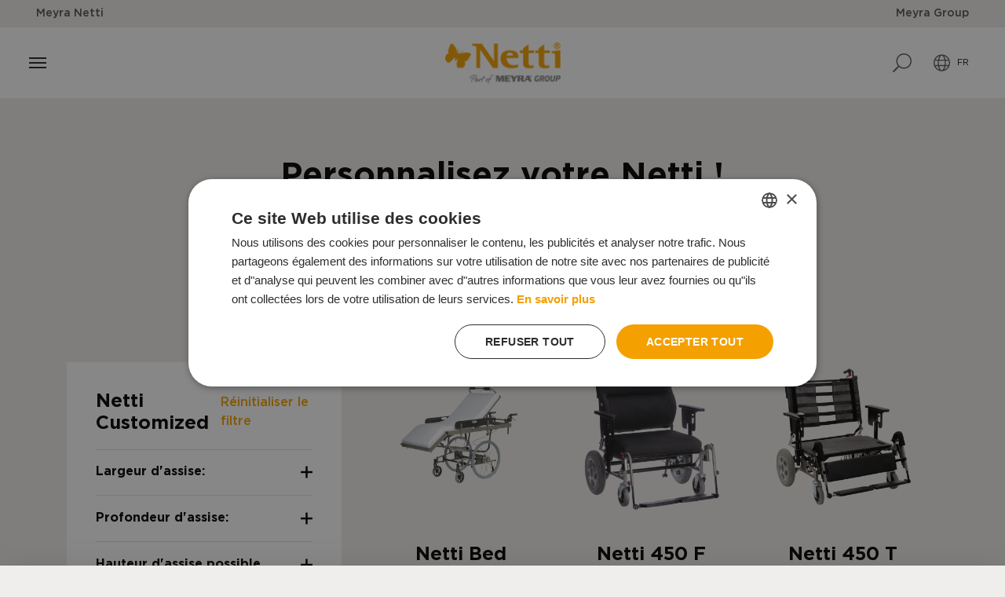

--- FILE ---
content_type: text/html; charset=UTF-8
request_url: https://www.my-netti.com/fr/netti-family/netti-customized-family/
body_size: 19000
content:
<!doctype html>
<html lang="fr-FR">
    <head>
    <meta charset="utf-8">
    <meta http-equiv="x-ua-compatible" content="ie=edge">
    <meta name="viewport" content="width=device-width, initial-scale=1, shrink-to-fit=no">
    <link rel="stylesheet" href="https://use.typekit.net/jhi3wkv.css">
        <title>Netti Customized  - My-netti.com</title>
	<style>img:is([sizes="auto" i], [sizes^="auto," i]) { contain-intrinsic-size: 3000px 1500px }</style>
	<link rel="alternate" hreflang="da" href="https://www.my-netti.com/da/netti-family/netti-customized-da/" />
<link rel="alternate" hreflang="en" href="https://www.my-netti.com/netti-family/netti-customized/" />
<link rel="alternate" hreflang="de" href="https://www.my-netti.com/de/netti-family/netti-customized-de/" />
<link rel="alternate" hreflang="no" href="https://www.my-netti.com/no/netti-family/netti-customized-no/" />
<link rel="alternate" hreflang="fr" href="https://www.my-netti.com/fr/netti-family/netti-customized-family/" />
<link rel="alternate" hreflang="x-default" href="https://www.my-netti.com/netti-family/netti-customized/" />
<meta name="description" content="Personnalisez votre Netti ! Nous possèdons une grande expérience dans la recherche de solutions individuelles. Notre objectif est de proposer des Fauteuils roulants qui s&#8217;adapte aux besoins des utilisateurs et non pas l&#8217;inverse. Dans le cas où les fauteuils et accessoires standards ne répondent pas à ces besoins, nos techniciens&hellip;">
<meta name="robots" content="index, follow, max-snippet:-1, max-image-preview:large, max-video-preview:-1">
<link rel="canonical" href="https://www.my-netti.com/fr/netti-family/netti-customized-family/">
<meta property="og:url" content="https://www.my-netti.com/fr/netti-family/netti-customized-family/">
<meta property="og:site_name" content="My-netti.com">
<meta property="og:locale" content="fr_FR">
<meta property="og:locale:alternate" content="en_GB">
<meta property="og:locale:alternate" content="sv_SE">
<meta property="og:locale:alternate" content="de_DE">
<meta property="og:locale:alternate" content="da_DK">
<meta property="og:locale:alternate" content="de_AT">
<meta property="og:locale:alternate" content="de_CH">
<meta property="og:locale:alternate" content="nb_NO">
<meta property="og:type" content="object">
<meta property="og:title" content="Netti Customized  - My-netti.com">
<meta property="og:description" content="Personnalisez votre Netti ! Nous possèdons une grande expérience dans la recherche de solutions individuelles. Notre objectif est de proposer des Fauteuils roulants qui s&#8217;adapte aux besoins des utilisateurs et non pas l&#8217;inverse. Dans le cas où les fauteuils et accessoires standards ne répondent pas à ces besoins, nos techniciens&hellip;">
<meta property="fb:pages" content="">
<meta property="fb:admins" content="">
<meta property="fb:app_id" content="">
<meta name="twitter:card" content="summary">
<meta name="twitter:site" content="">
<meta name="twitter:creator" content="">
<meta name="twitter:title" content="Netti Customized  - My-netti.com">
<meta name="twitter:description" content="Personnalisez votre Netti ! Nous possèdons une grande expérience dans la recherche de solutions individuelles. Notre objectif est de proposer des Fauteuils roulants qui s&#8217;adapte aux besoins des utilisateurs et non pas l&#8217;inverse. Dans le cas où les fauteuils et accessoires standards ne répondent pas à ces besoins, nos techniciens&hellip;">
<link rel='dns-prefetch' href='//rawgit.com' />
<link rel='dns-prefetch' href='//unpkg.com' />
<script type="text/javascript">
/* <![CDATA[ */
window._wpemojiSettings = {"baseUrl":"https:\/\/s.w.org\/images\/core\/emoji\/16.0.1\/72x72\/","ext":".png","svgUrl":"https:\/\/s.w.org\/images\/core\/emoji\/16.0.1\/svg\/","svgExt":".svg","source":{"concatemoji":"https:\/\/www.my-netti.com\/wp\/wp-includes\/js\/wp-emoji-release.min.js?ver=6.8.2"}};
/*! This file is auto-generated */
!function(s,n){var o,i,e;function c(e){try{var t={supportTests:e,timestamp:(new Date).valueOf()};sessionStorage.setItem(o,JSON.stringify(t))}catch(e){}}function p(e,t,n){e.clearRect(0,0,e.canvas.width,e.canvas.height),e.fillText(t,0,0);var t=new Uint32Array(e.getImageData(0,0,e.canvas.width,e.canvas.height).data),a=(e.clearRect(0,0,e.canvas.width,e.canvas.height),e.fillText(n,0,0),new Uint32Array(e.getImageData(0,0,e.canvas.width,e.canvas.height).data));return t.every(function(e,t){return e===a[t]})}function u(e,t){e.clearRect(0,0,e.canvas.width,e.canvas.height),e.fillText(t,0,0);for(var n=e.getImageData(16,16,1,1),a=0;a<n.data.length;a++)if(0!==n.data[a])return!1;return!0}function f(e,t,n,a){switch(t){case"flag":return n(e,"\ud83c\udff3\ufe0f\u200d\u26a7\ufe0f","\ud83c\udff3\ufe0f\u200b\u26a7\ufe0f")?!1:!n(e,"\ud83c\udde8\ud83c\uddf6","\ud83c\udde8\u200b\ud83c\uddf6")&&!n(e,"\ud83c\udff4\udb40\udc67\udb40\udc62\udb40\udc65\udb40\udc6e\udb40\udc67\udb40\udc7f","\ud83c\udff4\u200b\udb40\udc67\u200b\udb40\udc62\u200b\udb40\udc65\u200b\udb40\udc6e\u200b\udb40\udc67\u200b\udb40\udc7f");case"emoji":return!a(e,"\ud83e\udedf")}return!1}function g(e,t,n,a){var r="undefined"!=typeof WorkerGlobalScope&&self instanceof WorkerGlobalScope?new OffscreenCanvas(300,150):s.createElement("canvas"),o=r.getContext("2d",{willReadFrequently:!0}),i=(o.textBaseline="top",o.font="600 32px Arial",{});return e.forEach(function(e){i[e]=t(o,e,n,a)}),i}function t(e){var t=s.createElement("script");t.src=e,t.defer=!0,s.head.appendChild(t)}"undefined"!=typeof Promise&&(o="wpEmojiSettingsSupports",i=["flag","emoji"],n.supports={everything:!0,everythingExceptFlag:!0},e=new Promise(function(e){s.addEventListener("DOMContentLoaded",e,{once:!0})}),new Promise(function(t){var n=function(){try{var e=JSON.parse(sessionStorage.getItem(o));if("object"==typeof e&&"number"==typeof e.timestamp&&(new Date).valueOf()<e.timestamp+604800&&"object"==typeof e.supportTests)return e.supportTests}catch(e){}return null}();if(!n){if("undefined"!=typeof Worker&&"undefined"!=typeof OffscreenCanvas&&"undefined"!=typeof URL&&URL.createObjectURL&&"undefined"!=typeof Blob)try{var e="postMessage("+g.toString()+"("+[JSON.stringify(i),f.toString(),p.toString(),u.toString()].join(",")+"));",a=new Blob([e],{type:"text/javascript"}),r=new Worker(URL.createObjectURL(a),{name:"wpTestEmojiSupports"});return void(r.onmessage=function(e){c(n=e.data),r.terminate(),t(n)})}catch(e){}c(n=g(i,f,p,u))}t(n)}).then(function(e){for(var t in e)n.supports[t]=e[t],n.supports.everything=n.supports.everything&&n.supports[t],"flag"!==t&&(n.supports.everythingExceptFlag=n.supports.everythingExceptFlag&&n.supports[t]);n.supports.everythingExceptFlag=n.supports.everythingExceptFlag&&!n.supports.flag,n.DOMReady=!1,n.readyCallback=function(){n.DOMReady=!0}}).then(function(){return e}).then(function(){var e;n.supports.everything||(n.readyCallback(),(e=n.source||{}).concatemoji?t(e.concatemoji):e.wpemoji&&e.twemoji&&(t(e.twemoji),t(e.wpemoji)))}))}((window,document),window._wpemojiSettings);
/* ]]> */
</script>
<style id='wp-emoji-styles-inline-css' type='text/css'>

	img.wp-smiley, img.emoji {
		display: inline !important;
		border: none !important;
		box-shadow: none !important;
		height: 1em !important;
		width: 1em !important;
		margin: 0 0.07em !important;
		vertical-align: -0.1em !important;
		background: none !important;
		padding: 0 !important;
	}
</style>
<style id='wpseopress-local-business-style-inline-css' type='text/css'>
span.wp-block-wpseopress-local-business-field{margin-right:8px}

</style>
<style id='wpseopress-table-of-contents-style-inline-css' type='text/css'>
.wp-block-wpseopress-table-of-contents li.active>a{font-weight:bold}

</style>
<style id='global-styles-inline-css' type='text/css'>
:root{--wp--preset--aspect-ratio--square: 1;--wp--preset--aspect-ratio--4-3: 4/3;--wp--preset--aspect-ratio--3-4: 3/4;--wp--preset--aspect-ratio--3-2: 3/2;--wp--preset--aspect-ratio--2-3: 2/3;--wp--preset--aspect-ratio--16-9: 16/9;--wp--preset--aspect-ratio--9-16: 9/16;--wp--preset--color--black: #000000;--wp--preset--color--cyan-bluish-gray: #abb8c3;--wp--preset--color--white: #ffffff;--wp--preset--color--pale-pink: #f78da7;--wp--preset--color--vivid-red: #cf2e2e;--wp--preset--color--luminous-vivid-orange: #ff6900;--wp--preset--color--luminous-vivid-amber: #fcb900;--wp--preset--color--light-green-cyan: #7bdcb5;--wp--preset--color--vivid-green-cyan: #00d084;--wp--preset--color--pale-cyan-blue: #8ed1fc;--wp--preset--color--vivid-cyan-blue: #0693e3;--wp--preset--color--vivid-purple: #9b51e0;--wp--preset--gradient--vivid-cyan-blue-to-vivid-purple: linear-gradient(135deg,rgba(6,147,227,1) 0%,rgb(155,81,224) 100%);--wp--preset--gradient--light-green-cyan-to-vivid-green-cyan: linear-gradient(135deg,rgb(122,220,180) 0%,rgb(0,208,130) 100%);--wp--preset--gradient--luminous-vivid-amber-to-luminous-vivid-orange: linear-gradient(135deg,rgba(252,185,0,1) 0%,rgba(255,105,0,1) 100%);--wp--preset--gradient--luminous-vivid-orange-to-vivid-red: linear-gradient(135deg,rgba(255,105,0,1) 0%,rgb(207,46,46) 100%);--wp--preset--gradient--very-light-gray-to-cyan-bluish-gray: linear-gradient(135deg,rgb(238,238,238) 0%,rgb(169,184,195) 100%);--wp--preset--gradient--cool-to-warm-spectrum: linear-gradient(135deg,rgb(74,234,220) 0%,rgb(151,120,209) 20%,rgb(207,42,186) 40%,rgb(238,44,130) 60%,rgb(251,105,98) 80%,rgb(254,248,76) 100%);--wp--preset--gradient--blush-light-purple: linear-gradient(135deg,rgb(255,206,236) 0%,rgb(152,150,240) 100%);--wp--preset--gradient--blush-bordeaux: linear-gradient(135deg,rgb(254,205,165) 0%,rgb(254,45,45) 50%,rgb(107,0,62) 100%);--wp--preset--gradient--luminous-dusk: linear-gradient(135deg,rgb(255,203,112) 0%,rgb(199,81,192) 50%,rgb(65,88,208) 100%);--wp--preset--gradient--pale-ocean: linear-gradient(135deg,rgb(255,245,203) 0%,rgb(182,227,212) 50%,rgb(51,167,181) 100%);--wp--preset--gradient--electric-grass: linear-gradient(135deg,rgb(202,248,128) 0%,rgb(113,206,126) 100%);--wp--preset--gradient--midnight: linear-gradient(135deg,rgb(2,3,129) 0%,rgb(40,116,252) 100%);--wp--preset--font-size--small: 13px;--wp--preset--font-size--medium: 20px;--wp--preset--font-size--large: 36px;--wp--preset--font-size--x-large: 42px;--wp--preset--spacing--20: 0.44rem;--wp--preset--spacing--30: 0.67rem;--wp--preset--spacing--40: 1rem;--wp--preset--spacing--50: 1.5rem;--wp--preset--spacing--60: 2.25rem;--wp--preset--spacing--70: 3.38rem;--wp--preset--spacing--80: 5.06rem;--wp--preset--shadow--natural: 6px 6px 9px rgba(0, 0, 0, 0.2);--wp--preset--shadow--deep: 12px 12px 50px rgba(0, 0, 0, 0.4);--wp--preset--shadow--sharp: 6px 6px 0px rgba(0, 0, 0, 0.2);--wp--preset--shadow--outlined: 6px 6px 0px -3px rgba(255, 255, 255, 1), 6px 6px rgba(0, 0, 0, 1);--wp--preset--shadow--crisp: 6px 6px 0px rgba(0, 0, 0, 1);}:where(body) { margin: 0; }.wp-site-blocks > .alignleft { float: left; margin-right: 2em; }.wp-site-blocks > .alignright { float: right; margin-left: 2em; }.wp-site-blocks > .aligncenter { justify-content: center; margin-left: auto; margin-right: auto; }:where(.is-layout-flex){gap: 0.5em;}:where(.is-layout-grid){gap: 0.5em;}.is-layout-flow > .alignleft{float: left;margin-inline-start: 0;margin-inline-end: 2em;}.is-layout-flow > .alignright{float: right;margin-inline-start: 2em;margin-inline-end: 0;}.is-layout-flow > .aligncenter{margin-left: auto !important;margin-right: auto !important;}.is-layout-constrained > .alignleft{float: left;margin-inline-start: 0;margin-inline-end: 2em;}.is-layout-constrained > .alignright{float: right;margin-inline-start: 2em;margin-inline-end: 0;}.is-layout-constrained > .aligncenter{margin-left: auto !important;margin-right: auto !important;}.is-layout-constrained > :where(:not(.alignleft):not(.alignright):not(.alignfull)){margin-left: auto !important;margin-right: auto !important;}body .is-layout-flex{display: flex;}.is-layout-flex{flex-wrap: wrap;align-items: center;}.is-layout-flex > :is(*, div){margin: 0;}body .is-layout-grid{display: grid;}.is-layout-grid > :is(*, div){margin: 0;}body{padding-top: 0px;padding-right: 0px;padding-bottom: 0px;padding-left: 0px;}a:where(:not(.wp-element-button)){text-decoration: underline;}:root :where(.wp-element-button, .wp-block-button__link){background-color: #32373c;border-width: 0;color: #fff;font-family: inherit;font-size: inherit;line-height: inherit;padding: calc(0.667em + 2px) calc(1.333em + 2px);text-decoration: none;}.has-black-color{color: var(--wp--preset--color--black) !important;}.has-cyan-bluish-gray-color{color: var(--wp--preset--color--cyan-bluish-gray) !important;}.has-white-color{color: var(--wp--preset--color--white) !important;}.has-pale-pink-color{color: var(--wp--preset--color--pale-pink) !important;}.has-vivid-red-color{color: var(--wp--preset--color--vivid-red) !important;}.has-luminous-vivid-orange-color{color: var(--wp--preset--color--luminous-vivid-orange) !important;}.has-luminous-vivid-amber-color{color: var(--wp--preset--color--luminous-vivid-amber) !important;}.has-light-green-cyan-color{color: var(--wp--preset--color--light-green-cyan) !important;}.has-vivid-green-cyan-color{color: var(--wp--preset--color--vivid-green-cyan) !important;}.has-pale-cyan-blue-color{color: var(--wp--preset--color--pale-cyan-blue) !important;}.has-vivid-cyan-blue-color{color: var(--wp--preset--color--vivid-cyan-blue) !important;}.has-vivid-purple-color{color: var(--wp--preset--color--vivid-purple) !important;}.has-black-background-color{background-color: var(--wp--preset--color--black) !important;}.has-cyan-bluish-gray-background-color{background-color: var(--wp--preset--color--cyan-bluish-gray) !important;}.has-white-background-color{background-color: var(--wp--preset--color--white) !important;}.has-pale-pink-background-color{background-color: var(--wp--preset--color--pale-pink) !important;}.has-vivid-red-background-color{background-color: var(--wp--preset--color--vivid-red) !important;}.has-luminous-vivid-orange-background-color{background-color: var(--wp--preset--color--luminous-vivid-orange) !important;}.has-luminous-vivid-amber-background-color{background-color: var(--wp--preset--color--luminous-vivid-amber) !important;}.has-light-green-cyan-background-color{background-color: var(--wp--preset--color--light-green-cyan) !important;}.has-vivid-green-cyan-background-color{background-color: var(--wp--preset--color--vivid-green-cyan) !important;}.has-pale-cyan-blue-background-color{background-color: var(--wp--preset--color--pale-cyan-blue) !important;}.has-vivid-cyan-blue-background-color{background-color: var(--wp--preset--color--vivid-cyan-blue) !important;}.has-vivid-purple-background-color{background-color: var(--wp--preset--color--vivid-purple) !important;}.has-black-border-color{border-color: var(--wp--preset--color--black) !important;}.has-cyan-bluish-gray-border-color{border-color: var(--wp--preset--color--cyan-bluish-gray) !important;}.has-white-border-color{border-color: var(--wp--preset--color--white) !important;}.has-pale-pink-border-color{border-color: var(--wp--preset--color--pale-pink) !important;}.has-vivid-red-border-color{border-color: var(--wp--preset--color--vivid-red) !important;}.has-luminous-vivid-orange-border-color{border-color: var(--wp--preset--color--luminous-vivid-orange) !important;}.has-luminous-vivid-amber-border-color{border-color: var(--wp--preset--color--luminous-vivid-amber) !important;}.has-light-green-cyan-border-color{border-color: var(--wp--preset--color--light-green-cyan) !important;}.has-vivid-green-cyan-border-color{border-color: var(--wp--preset--color--vivid-green-cyan) !important;}.has-pale-cyan-blue-border-color{border-color: var(--wp--preset--color--pale-cyan-blue) !important;}.has-vivid-cyan-blue-border-color{border-color: var(--wp--preset--color--vivid-cyan-blue) !important;}.has-vivid-purple-border-color{border-color: var(--wp--preset--color--vivid-purple) !important;}.has-vivid-cyan-blue-to-vivid-purple-gradient-background{background: var(--wp--preset--gradient--vivid-cyan-blue-to-vivid-purple) !important;}.has-light-green-cyan-to-vivid-green-cyan-gradient-background{background: var(--wp--preset--gradient--light-green-cyan-to-vivid-green-cyan) !important;}.has-luminous-vivid-amber-to-luminous-vivid-orange-gradient-background{background: var(--wp--preset--gradient--luminous-vivid-amber-to-luminous-vivid-orange) !important;}.has-luminous-vivid-orange-to-vivid-red-gradient-background{background: var(--wp--preset--gradient--luminous-vivid-orange-to-vivid-red) !important;}.has-very-light-gray-to-cyan-bluish-gray-gradient-background{background: var(--wp--preset--gradient--very-light-gray-to-cyan-bluish-gray) !important;}.has-cool-to-warm-spectrum-gradient-background{background: var(--wp--preset--gradient--cool-to-warm-spectrum) !important;}.has-blush-light-purple-gradient-background{background: var(--wp--preset--gradient--blush-light-purple) !important;}.has-blush-bordeaux-gradient-background{background: var(--wp--preset--gradient--blush-bordeaux) !important;}.has-luminous-dusk-gradient-background{background: var(--wp--preset--gradient--luminous-dusk) !important;}.has-pale-ocean-gradient-background{background: var(--wp--preset--gradient--pale-ocean) !important;}.has-electric-grass-gradient-background{background: var(--wp--preset--gradient--electric-grass) !important;}.has-midnight-gradient-background{background: var(--wp--preset--gradient--midnight) !important;}.has-small-font-size{font-size: var(--wp--preset--font-size--small) !important;}.has-medium-font-size{font-size: var(--wp--preset--font-size--medium) !important;}.has-large-font-size{font-size: var(--wp--preset--font-size--large) !important;}.has-x-large-font-size{font-size: var(--wp--preset--font-size--x-large) !important;}
:where(.wp-block-post-template.is-layout-flex){gap: 1.25em;}:where(.wp-block-post-template.is-layout-grid){gap: 1.25em;}
:where(.wp-block-columns.is-layout-flex){gap: 2em;}:where(.wp-block-columns.is-layout-grid){gap: 2em;}
:root :where(.wp-block-pullquote){font-size: 1.5em;line-height: 1.6;}
</style>
<link rel='stylesheet' id='ihotspot-css' href='https://www.my-netti.com/app/mu-plugins/image-hotspot/frontend/css/ihotspot.min.css?ver=1.6.1.2' type='text/css' media='all' />
<style id='woocommerce-inline-inline-css' type='text/css'>
.woocommerce form .form-row .required { visibility: visible; }
</style>
<link rel='stylesheet' id='mc4wp-form-basic-css' href='https://www.my-netti.com/app/plugins/mailchimp-for-wp/assets/css/form-basic.css?ver=4.10.7' type='text/css' media='all' />
<link rel='stylesheet' id='brands-styles-css' href='https://www.my-netti.com/app/plugins/woocommerce/assets/css/brands.css?ver=10.1.2' type='text/css' media='all' />
<link rel='stylesheet' id='sage/main.css-css' href='https://www.my-netti.com/app/themes/my-netti/dist/styles/main_88e97db2.css' type='text/css' media='all' />
<link rel='stylesheet' id='sage/print.css-css' href='https://www.my-netti.com/app/themes/my-netti/dist/styles/print_88e97db2.css' type='text/css' media='print' />
<script type="text/javascript" src="https://www.my-netti.com/wp/wp-includes/js/jquery/jquery.min.js?ver=3.7.1" id="jquery-core-js"></script>
<script type="text/javascript" src="https://www.my-netti.com/wp/wp-includes/js/jquery/jquery-migrate.min.js?ver=3.4.1" id="jquery-migrate-js"></script>
<link rel="https://api.w.org/" href="https://www.my-netti.com/fr/wp-json/" /><link rel="alternate" title="JSON" type="application/json" href="https://www.my-netti.com/fr/wp-json/wp/v2/netti-family/578" /><link rel="EditURI" type="application/rsd+xml" title="RSD" href="https://www.my-netti.com/wp/xmlrpc.php?rsd" />
<meta name="generator" content="WordPress 6.8.2" />
<meta name="generator" content="WPML ver:4.7.6 stt:12,1,4,3,38;" />
	<noscript><style>.woocommerce-product-gallery{ opacity: 1 !important; }</style></noscript>
	<style>.breadcrumb {list-style:none;margin:0;padding-inline-start:0;}.breadcrumb li {margin:0;display:inline-block;position:relative;}.breadcrumb li::after{content:'';margin-left:5px;margin-right:5px;}.breadcrumb li:last-child::after{display:none}</style>    		<link rel="apple-touch-icon" sizes="57x57" href="https://www.my-netti.com/app/themes/my-netti/dist/images/apple-touch-icon-57x57_bbb98dd7.png">
<link rel="apple-touch-icon" sizes="60x60" href="https://www.my-netti.com/app/themes/my-netti/dist/images/apple-touch-icon-60x60_b18152ed.png">
<link rel="apple-touch-icon" sizes="72x72" href="https://www.my-netti.com/app/themes/my-netti/dist/images/apple-touch-icon-72x72_8bb7e3fc.png">
<link rel="apple-touch-icon" sizes="76x76" href="https://www.my-netti.com/app/themes/my-netti/dist/images/apple-touch-icon-76x76_af2261cb.png">
<link rel="apple-touch-icon" sizes="114x114" href="https://www.my-netti.com/app/themes/my-netti/dist/images/apple-touch-icon-114x114_59b9156e.png">
<link rel="apple-touch-icon" sizes="120x120" href="https://www.my-netti.com/app/themes/my-netti/dist/images/apple-touch-icon-120x120_eade81b7.png">
<link rel="apple-touch-icon" sizes="144x144" href="https://www.my-netti.com/app/themes/my-netti/dist/images/apple-touch-icon-144x144_c5ab168f.png">
<link rel="apple-touch-icon" sizes="152x152" href="https://www.my-netti.com/app/themes/my-netti/dist/images/apple-touch-icon-152x152_a6445254.png">
<link rel="apple-touch-icon" sizes="180x180" href="https://www.my-netti.com/app/themes/my-netti/dist/images/apple-touch-icon-180x180_10d8da44.png">
<link rel="icon" type="image/png" sizes="32x32" href="https://www.my-netti.com/app/themes/my-netti/dist/images/favicon-32x32_e1076618.png">
<link rel="icon" type="image/png" sizes="16x16" href="https://www.my-netti.com/app/themes/my-netti/dist/images/favicon-16x16_46c60686.png">
<link rel="shortcut icon" href="https://www.my-netti.com/app/themes/my-netti/dist/images/favicon_c5309ddc.ico">
        <!-- Google Tag Manager -->
    <script>(function(w,d,s,l,i){w[l]=w[l]||[];w[l].push({'gtm.start':
						new Date().getTime(),event:'gtm.js'});var f=d.getElementsByTagName(s)[0],
					j=d.createElement(s),dl=l!='dataLayer'?'&l='+l:'';j.async=true;j.src=
					'https://www.googletagmanager.com/gtm.js?id='+i+dl;f.parentNode.insertBefore(j,f);
			})(window,document,'script','dataLayer','GTM-5R7CPM3');</script>
    <!-- End Google Tag Manager -->
</head>

    <body class="archive tax-netti-family term-netti-customized-family term-578 wp-theme-my-nettiresources theme-my-netti/resources woocommerce-no-js app-data index-data archive-data taxonomy-data taxonomy-netti-family-data taxonomy-netti-family-netti-customized-family-data">
    <!-- Google Tag Manager (noscript) -->
    <noscript><iframe src="https://www.googletagmanager.com/ns.html?id=GTM-5R7CPM3" height="0" width="0" style="display:none;visibility:hidden"></iframe></noscript>
    <!-- End Google Tag Manager (noscript) -->
        <div class="brands-bar bg-light text-gray px-lg-3 px-xxl-4 overflow-hidden">
        <div class="row">
            <div class="brand-items col-12 col-lg d-flex align-items-center justify-content-start">
                                    <a class="brand-item font-size-sm font-weight-bold px-1 h-100 " href="https://www.meyra-netti.com/fr">
													Meyra Netti
						                    </a>
                            </div>
            <div class="brand-items col-12 col-lg d-flex align-items-center justify-content-start justify-content-lg-end border-top border-gray-light">
                                    <a class="brand-item font-size-sm font-weight-bold px-1 h-100 " href="https://www.meyragroup.com/">
                                                    Meyra Group
                                            </a>
                            </div>
        </div>
    </div>
    <header class="bg-white banner">
	<div class="d-none d-xxl-flex align-items-center px-3 w-100 h-100" x-data="{ active: null }" @mouseleave="active = false">
		<div class="d-flex align-items-center w-100 h-100">
			<div class="d-flex justify-content-start flex-1">
				<div class="side-menu d-flex align-items-center">
					<div class="mr-2 search-btn clickable d-flex">
    <i class="fal fa-search fa-flip-horizontal"></i>
</div>
					<div class="p-lg-1 dropdown language-switcher clickable">
    <button class="py-1 dropdown-toggle d-flex align-items-center language-switcher__current" type="button" id="selectLanguage" data-toggle="dropdown" aria-haspopup="true" aria-expanded="false">
        <i class="mr-1 fal fa-globe fa-2x"></i>
        <span class="d-none d-lg-inline">FR</span>
    </button>
    <select class="d-block d-xl-none">
        			<option value="https://www.my-netti.com/da/netti-family/netti-customized-da/" >Danemark</option>
        			<option value="https://www.my-netti.com/netti-family/netti-customized/" >International</option>
        			<option value="https://www.my-netti.com/de/netti-family/netti-customized-de/" >Allemagne</option>
        			<option value="https://www.my-netti.com/no/netti-family/netti-customized-no/" >Norvège Bokmål</option>
        			<option value="https://www.my-netti.com/fr/netti-family/netti-customized-family/" selected>France</option>
            </select>
    <div class="d-none d-xl-block">
        <div class="py-1 dropdown-menu language-switcher__list ml-n1 bg-light" aria-labelledby="selectLanguage">
                                                <a class="px-2 dropdown-item d-flex" href="https://www.my-netti.com/da/netti-family/netti-customized-da/" data-language="da" data-default-locale="da_DK">Danemark</a>
                                                                <a class="px-2 dropdown-item d-flex" href="https://www.my-netti.com/netti-family/netti-customized/" data-language="en" data-default-locale="en_GB">International</a>
                                                                <a class="px-2 dropdown-item d-flex" href="https://www.my-netti.com/de/netti-family/netti-customized-de/" data-language="de" data-default-locale="de_DE">Allemagne</a>
                                                                <a class="px-2 dropdown-item d-flex" href="https://www.my-netti.com/no/netti-family/netti-customized-no/" data-language="no" data-default-locale="nb_NO">Norvège Bokmål</a>
                                                                </div>
    </div>
</div>
				</div>
				<div class="menu-nav d-flex flex-wrap ml-auto m-0 p-0">
					<div @mouseover="active = 97142">

				<span class="d-flex h-100">
					<a class="d-flex h-100 align-items-center text-darkest px-2" href="">Fauteuils roulants Netti</a>
				</span>
									<div class="mega-menu sub-menu position-absolute left-0 top-100 w-100 py-4 bg-light z-0 shadow-md" x-cloak x-show.transition.opacity.300ms="active == 97142">
						<div class="container h-100" :style="{ height: $store.mega_submenu.height ? $store.mega_submenu.height + 'px' : 'auto' }">
							<div class="row no-gutters h-100">
								<div class="h-100 position-relative col-12 col-lg-3"  x-ref="submenu_first">
	<div x-data="megaSubmenu()" x-init="initHeight()" class="ul sub w-100 h-100">
					<div class="pointer-events-none position-absolute top-0 bottom-0 left-100 w-screen bg-gray-light z-n1 my-n4" x-cloak x-show.transition.opacity.300ms="subActive"></div>
							<div class="d-flex li normal-case" :class="{ 'active' : subActive == 97144 }">
									<div class="d-flex w-100 py-1 pr-2 clickable" @click="openSub('97144')" :class="[ subActive == 97144 ? 'text-darkest font-weight-bolder' : 'font-weight-bold' ]">
						<span>Netti 4U Family</span>
						<span class="ml-auto"><i class="far fa-chevron-right"></i></span>
					</div>
					<div class="h-100 position-absolute top-0 left-100 w-100 pl-3" x-cloak x-show.transition.opacity.300ms="subActive == 97144" x-ref="submenu_97144">
	<div x-data="megaSubmenu()" x-init="initHeight()" class="ul sub w-100 h-100">
									<a href="https://www.my-netti.com/fr/netti-family/netti-4u-family-fr/" class="d-flex li normal-case py-1 pr-1 text-primary font-weight-bolder">Netti 4U Family</a>
										<div class="d-flex li normal-case" :class="{ 'active' : subActive == 97147 }">
									<a class="d-flex py-1 pr-1" :class="[ subActive == 97147 ? 'text-darkest font-weight-bolder' : 'font-weight-bold' ]" href="https://www.my-netti.com/fr/wheelchair/netti-4u-ce/">Netti 4U CE</a>
							</div>
					<div class="d-flex li normal-case" :class="{ 'active' : subActive == 97148 }">
									<a class="d-flex py-1 pr-1" :class="[ subActive == 97148 ? 'text-darkest font-weight-bolder' : 'font-weight-bold' ]" href="https://www.my-netti.com/fr/wheelchair/netti-4u-ce-plus/">Netti 4U CE Plus</a>
							</div>
					<div class="d-flex li normal-case" :class="{ 'active' : subActive == 97149 }">
									<a class="d-flex py-1 pr-1" :class="[ subActive == 97149 ? 'text-darkest font-weight-bolder' : 'font-weight-bold' ]" href="https://www.my-netti.com/fr/wheelchair/netti-4u-ced/">Netti 4U CED</a>
							</div>
					<div class="d-flex li normal-case" :class="{ 'active' : subActive == 97150 }">
									<a class="d-flex py-1 pr-1" :class="[ subActive == 97150 ? 'text-darkest font-weight-bolder' : 'font-weight-bold' ]" href="https://www.my-netti.com/fr/wheelchair/netti-4u-ced-xl/">Netti 4U CED XL</a>
							</div>
					<div class="d-flex li normal-case" :class="{ 'active' : subActive == 97146 }">
									<a class="d-flex py-1 pr-1" :class="[ subActive == 97146 ? 'text-darkest font-weight-bolder' : 'font-weight-bold' ]" href="https://www.my-netti.com/fr/wheelchair/netti-4u-base/">Netti 4U Base</a>
							</div>
			</div>
	<script>
		function subMenu() {
			return {
				subActive: null,

				openSub(id) {
					let submenu = "submenu_" + id
					let firstSub = jQuery('[x-ref="submenu_first"]')
					let firstSubHeight = firstSub.innerHeight()
					let thisSubmenu = jQuery(this.$refs[submenu])
					let thisSubmenuHeight = thisSubmenu.innerHeight()

					if (thisSubmenuHeight > firstSubHeight) {
						// h = thisSubmenuHeight
						jQuery('.mega-menu.sub-menu >.container').css({
							height: thisSubmenuHeight
						})
					} else {
						// h = firstSubHeight
						jQuery('.mega-menu.sub-menu >.container').css({
							height: firstSubHeight
						})
					}

					console.log(firstSub.innerHeight(), thisSubmenu.innerHeight())
					this.subActive = this.subActive == id ? null : id
				},
			}
		}
	</script>
</div>
							</div>
					<div class="d-flex li normal-case" :class="{ 'active' : subActive == 97151 }">
									<div class="d-flex w-100 py-1 pr-2 clickable" @click="openSub('97151')" :class="[ subActive == 97151 ? 'text-darkest font-weight-bolder' : 'font-weight-bold' ]">
						<span>Netti III Family</span>
						<span class="ml-auto"><i class="far fa-chevron-right"></i></span>
					</div>
					<div class="h-100 position-absolute top-0 left-100 w-100 pl-3" x-cloak x-show.transition.opacity.300ms="subActive == 97151" x-ref="submenu_97151">
	<div x-data="megaSubmenu()" x-init="initHeight()" class="ul sub w-100 h-100">
									<a href="https://www.my-netti.com/fr/netti-family/netti-iii-family-fr/" class="d-flex li normal-case py-1 pr-1 text-primary font-weight-bolder">Netti III Family</a>
										<div class="d-flex li normal-case" :class="{ 'active' : subActive == 97152 }">
									<a class="d-flex py-1 pr-1" :class="[ subActive == 97152 ? 'text-darkest font-weight-bolder' : 'font-weight-bold' ]" href="https://www.my-netti.com/fr/wheelchair/netti-iii/">Netti III</a>
							</div>
					<div class="d-flex li normal-case" :class="{ 'active' : subActive == 97153 }">
									<a class="d-flex py-1 pr-1" :class="[ subActive == 97153 ? 'text-darkest font-weight-bolder' : 'font-weight-bold' ]" href="https://www.my-netti.com/fr/wheelchair/netti-iii-el/">Netti III EL</a>
							</div>
					<div class="d-flex li normal-case" :class="{ 'active' : subActive == 97154 }">
									<a class="d-flex py-1 pr-1" :class="[ subActive == 97154 ? 'text-darkest font-weight-bolder' : 'font-weight-bold' ]" href="https://www.my-netti.com/fr/wheelchair/netti-iii-hd/">Netti III HD</a>
							</div>
					<div class="d-flex li normal-case" :class="{ 'active' : subActive == 97155 }">
									<a class="d-flex py-1 pr-1" :class="[ subActive == 97155 ? 'text-darkest font-weight-bolder' : 'font-weight-bold' ]" href="https://www.my-netti.com/fr/wheelchair/netti-iii-xhd/">Netti III XHD</a>
							</div>
					<div class="d-flex li normal-case" :class="{ 'active' : subActive == 97156 }">
									<a class="d-flex py-1 pr-1" :class="[ subActive == 97156 ? 'text-darkest font-weight-bolder' : 'font-weight-bold' ]" href="https://www.my-netti.com/fr/wheelchair/netti-iii-xxhd/">Netti III XXHD</a>
							</div>
			</div>
	<script>
		function subMenu() {
			return {
				subActive: null,

				openSub(id) {
					let submenu = "submenu_" + id
					let firstSub = jQuery('[x-ref="submenu_first"]')
					let firstSubHeight = firstSub.innerHeight()
					let thisSubmenu = jQuery(this.$refs[submenu])
					let thisSubmenuHeight = thisSubmenu.innerHeight()

					if (thisSubmenuHeight > firstSubHeight) {
						// h = thisSubmenuHeight
						jQuery('.mega-menu.sub-menu >.container').css({
							height: thisSubmenuHeight
						})
					} else {
						// h = firstSubHeight
						jQuery('.mega-menu.sub-menu >.container').css({
							height: firstSubHeight
						})
					}

					console.log(firstSub.innerHeight(), thisSubmenu.innerHeight())
					this.subActive = this.subActive == id ? null : id
				},
			}
		}
	</script>
</div>
							</div>
					<div class="d-flex li normal-case" :class="{ 'active' : subActive == 107203 }">
									<div class="d-flex w-100 py-1 pr-2 clickable" @click="openSub('107203')" :class="[ subActive == 107203 ? 'text-darkest font-weight-bolder' : 'font-weight-bold' ]">
						<span>Netti V Family</span>
						<span class="ml-auto"><i class="far fa-chevron-right"></i></span>
					</div>
					<div class="h-100 position-absolute top-0 left-100 w-100 pl-3" x-cloak x-show.transition.opacity.300ms="subActive == 107203" x-ref="submenu_107203">
	<div x-data="megaSubmenu()" x-init="initHeight()" class="ul sub w-100 h-100">
									<a href="https://www.my-netti.com/fr/netti-family/netti-v-family-fr/" class="d-flex li normal-case py-1 pr-1 text-primary font-weight-bolder">Netti V Family</a>
										<div class="d-flex li normal-case" :class="{ 'active' : subActive == 107202 }">
									<a class="d-flex py-1 pr-1" :class="[ subActive == 107202 ? 'text-darkest font-weight-bolder' : 'font-weight-bold' ]" href="https://www.my-netti.com/fr/wheelchair/netti-v/">Netti V</a>
							</div>
					<div class="d-flex li normal-case" :class="{ 'active' : subActive == 115877 }">
									<a class="d-flex py-1 pr-1" :class="[ subActive == 115877 ? 'text-darkest font-weight-bolder' : 'font-weight-bold' ]" href="https://www.my-netti.com/fr/wheelchair/netti-v-base/">Netti V Base</a>
							</div>
			</div>
	<script>
		function subMenu() {
			return {
				subActive: null,

				openSub(id) {
					let submenu = "submenu_" + id
					let firstSub = jQuery('[x-ref="submenu_first"]')
					let firstSubHeight = firstSub.innerHeight()
					let thisSubmenu = jQuery(this.$refs[submenu])
					let thisSubmenuHeight = thisSubmenu.innerHeight()

					if (thisSubmenuHeight > firstSubHeight) {
						// h = thisSubmenuHeight
						jQuery('.mega-menu.sub-menu >.container').css({
							height: thisSubmenuHeight
						})
					} else {
						// h = firstSubHeight
						jQuery('.mega-menu.sub-menu >.container').css({
							height: firstSubHeight
						})
					}

					console.log(firstSub.innerHeight(), thisSubmenu.innerHeight())
					this.subActive = this.subActive == id ? null : id
				},
			}
		}
	</script>
</div>
							</div>
					<div class="d-flex li normal-case" :class="{ 'active' : subActive == 97157 }">
									<div class="d-flex w-100 py-1 pr-2 clickable" @click="openSub('97157')" :class="[ subActive == 97157 ? 'text-darkest font-weight-bolder' : 'font-weight-bold' ]">
						<span>Netti Kids Family</span>
						<span class="ml-auto"><i class="far fa-chevron-right"></i></span>
					</div>
					<div class="h-100 position-absolute top-0 left-100 w-100 pl-3" x-cloak x-show.transition.opacity.300ms="subActive == 97157" x-ref="submenu_97157">
	<div x-data="megaSubmenu()" x-init="initHeight()" class="ul sub w-100 h-100">
									<a href="https://www.my-netti.com/fr/netti-family/netti-kids-family-fr/" class="d-flex li normal-case py-1 pr-1 text-primary font-weight-bolder">Netti Kids Family</a>
										<div class="d-flex li normal-case" :class="{ 'active' : subActive == 97159 }">
									<a class="d-flex py-1 pr-1" :class="[ subActive == 97159 ? 'text-darkest font-weight-bolder' : 'font-weight-bold' ]" href="https://www.my-netti.com/fr/wheelchair/netti-s/">Netti S (produit discontinué)</a>
							</div>
					<div class="d-flex li normal-case" :class="{ 'active' : subActive == 97158 }">
									<a class="d-flex py-1 pr-1" :class="[ subActive == 97158 ? 'text-darkest font-weight-bolder' : 'font-weight-bold' ]" href="https://www.my-netti.com/fr/wheelchair/netti-dynamic-s/">Netti Dynamic S (produit discontinué)</a>
							</div>
			</div>
	<script>
		function subMenu() {
			return {
				subActive: null,

				openSub(id) {
					let submenu = "submenu_" + id
					let firstSub = jQuery('[x-ref="submenu_first"]')
					let firstSubHeight = firstSub.innerHeight()
					let thisSubmenu = jQuery(this.$refs[submenu])
					let thisSubmenuHeight = thisSubmenu.innerHeight()

					if (thisSubmenuHeight > firstSubHeight) {
						// h = thisSubmenuHeight
						jQuery('.mega-menu.sub-menu >.container').css({
							height: thisSubmenuHeight
						})
					} else {
						// h = firstSubHeight
						jQuery('.mega-menu.sub-menu >.container').css({
							height: firstSubHeight
						})
					}

					console.log(firstSub.innerHeight(), thisSubmenu.innerHeight())
					this.subActive = this.subActive == id ? null : id
				},
			}
		}
	</script>
</div>
							</div>
					<div class="d-flex li normal-case" :class="{ 'active' : subActive == 97160 }">
									<div class="d-flex w-100 py-1 pr-2 clickable" @click="openSub('97160')" :class="[ subActive == 97160 ? 'text-darkest font-weight-bolder' : 'font-weight-bold' ]">
						<span>Netti Dynamic Family</span>
						<span class="ml-auto"><i class="far fa-chevron-right"></i></span>
					</div>
					<div class="h-100 position-absolute top-0 left-100 w-100 pl-3" x-cloak x-show.transition.opacity.300ms="subActive == 97160" x-ref="submenu_97160">
	<div x-data="megaSubmenu()" x-init="initHeight()" class="ul sub w-100 h-100">
									<a href="https://www.my-netti.com/fr/netti-family/netti-dynamic-family-fr/" class="d-flex li normal-case py-1 pr-1 text-primary font-weight-bolder">Netti Dynamic Family</a>
										<div class="d-flex li normal-case" :class="{ 'active' : subActive == 97162 }">
									<a class="d-flex py-1 pr-1" :class="[ subActive == 97162 ? 'text-darkest font-weight-bolder' : 'font-weight-bold' ]" href="https://www.my-netti.com/fr/wheelchair/netti-iii-hd-dynamic/">Netti III HD Dynamic</a>
							</div>
					<div class="d-flex li normal-case" :class="{ 'active' : subActive == 97161 }">
									<a class="d-flex py-1 pr-1" :class="[ subActive == 97161 ? 'text-darkest font-weight-bolder' : 'font-weight-bold' ]" href="https://www.my-netti.com/fr/wheelchair/netti-4u-ced-dynamic/">Netti CED Dynamic</a>
							</div>
					<div class="d-flex li normal-case" :class="{ 'active' : subActive == 97164 }">
									<a class="d-flex py-1 pr-1" :class="[ subActive == 97164 ? 'text-darkest font-weight-bolder' : 'font-weight-bold' ]" href="https://www.my-netti.com/fr/wheelchair/netti-4u-base-dynamic/">Netti Base Dynamic</a>
							</div>
					<div class="d-flex li normal-case" :class="{ 'active' : subActive == 97163 }">
									<a class="d-flex py-1 pr-1" :class="[ subActive == 97163 ? 'text-darkest font-weight-bolder' : 'font-weight-bold' ]" href="https://www.my-netti.com/fr/wheelchair/netti-dynamic-s/">Netti Dynamic S (produit discontinué)</a>
							</div>
			</div>
	<script>
		function subMenu() {
			return {
				subActive: null,

				openSub(id) {
					let submenu = "submenu_" + id
					let firstSub = jQuery('[x-ref="submenu_first"]')
					let firstSubHeight = firstSub.innerHeight()
					let thisSubmenu = jQuery(this.$refs[submenu])
					let thisSubmenuHeight = thisSubmenu.innerHeight()

					if (thisSubmenuHeight > firstSubHeight) {
						// h = thisSubmenuHeight
						jQuery('.mega-menu.sub-menu >.container').css({
							height: thisSubmenuHeight
						})
					} else {
						// h = firstSubHeight
						jQuery('.mega-menu.sub-menu >.container').css({
							height: firstSubHeight
						})
					}

					console.log(firstSub.innerHeight(), thisSubmenu.innerHeight())
					this.subActive = this.subActive == id ? null : id
				},
			}
		}
	</script>
</div>
							</div>
					<div class="d-flex li normal-case" :class="{ 'active' : subActive == 97166 }">
									<div class="d-flex w-100 py-1 pr-2 clickable" @click="openSub('97166')" :class="[ subActive == 97166 ? 'text-darkest font-weight-bolder' : 'font-weight-bold' ]">
						<span>Netti Customized</span>
						<span class="ml-auto"><i class="far fa-chevron-right"></i></span>
					</div>
					<div class="h-100 position-absolute top-0 left-100 w-100 pl-3" x-cloak x-show.transition.opacity.300ms="subActive == 97166" x-ref="submenu_97166">
	<div x-data="megaSubmenu()" x-init="initHeight()" class="ul sub w-100 h-100">
									<a href="https://www.my-netti.com/fr/netti-family/netti-customized-family/" class="d-flex li normal-case py-1 pr-1 text-primary font-weight-bolder">Netti Customized</a>
										<div class="d-flex li normal-case" :class="{ 'active' : subActive == 97167 }">
									<a class="d-flex py-1 pr-1" :class="[ subActive == 97167 ? 'text-darkest font-weight-bolder' : 'font-weight-bold' ]" href="https://www.my-netti.com/fr/wheelchair/netti-450-f/">Netti 450 F</a>
							</div>
					<div class="d-flex li normal-case" :class="{ 'active' : subActive == 97168 }">
									<a class="d-flex py-1 pr-1" :class="[ subActive == 97168 ? 'text-darkest font-weight-bolder' : 'font-weight-bold' ]" href="https://www.my-netti.com/fr/wheelchair/netti-450-t/">Netti 450 T</a>
							</div>
					<div class="d-flex li normal-case" :class="{ 'active' : subActive == 97169 }">
									<a class="d-flex py-1 pr-1" :class="[ subActive == 97169 ? 'text-darkest font-weight-bolder' : 'font-weight-bold' ]" href="https://www.my-netti.com/fr/wheelchair/netti-bed/">Netti Bed</a>
							</div>
			</div>
	<script>
		function subMenu() {
			return {
				subActive: null,

				openSub(id) {
					let submenu = "submenu_" + id
					let firstSub = jQuery('[x-ref="submenu_first"]')
					let firstSubHeight = firstSub.innerHeight()
					let thisSubmenu = jQuery(this.$refs[submenu])
					let thisSubmenuHeight = thisSubmenu.innerHeight()

					if (thisSubmenuHeight > firstSubHeight) {
						// h = thisSubmenuHeight
						jQuery('.mega-menu.sub-menu >.container').css({
							height: thisSubmenuHeight
						})
					} else {
						// h = firstSubHeight
						jQuery('.mega-menu.sub-menu >.container').css({
							height: firstSubHeight
						})
					}

					console.log(firstSub.innerHeight(), thisSubmenu.innerHeight())
					this.subActive = this.subActive == id ? null : id
				},
			}
		}
	</script>
</div>
							</div>
			</div>
	<script>
		function subMenu() {
			return {
				subActive: null,

				openSub(id) {
					let submenu = "submenu_" + id
					let firstSub = jQuery('[x-ref="submenu_first"]')
					let firstSubHeight = firstSub.innerHeight()
					let thisSubmenu = jQuery(this.$refs[submenu])
					let thisSubmenuHeight = thisSubmenu.innerHeight()

					if (thisSubmenuHeight > firstSubHeight) {
						// h = thisSubmenuHeight
						jQuery('.mega-menu.sub-menu >.container').css({
							height: thisSubmenuHeight
						})
					} else {
						// h = firstSubHeight
						jQuery('.mega-menu.sub-menu >.container').css({
							height: firstSubHeight
						})
					}

					console.log(firstSub.innerHeight(), thisSubmenu.innerHeight())
					this.subActive = this.subActive == id ? null : id
				},
			}
		}
	</script>
</div>
																									<div class="col-12 col-lg-auto ml-auto">
										<div class="ul sub w-100 mt-n4">
																																				<div class="li normal-case mt-4 pl-2">
														<a href="https://www.meyra-netti.com/fr">
																													</a>
													</div>
																																	</div>
									</div>
															</div>
						</div>
					</div>
							</div>
					<div @mouseover="active = 97170">

				<span class="d-flex h-100">
					<a class="d-flex h-100 align-items-center text-darkest px-2" href="">Pièces détachées et Accessoires</a>
				</span>
									<div class="mega-menu sub-menu position-absolute left-0 top-100 w-100 py-4 bg-light z-0 shadow-md" x-cloak x-show.transition.opacity.300ms="active == 97170">
						<div class="container h-100" :style="{ height: $store.mega_submenu.height ? $store.mega_submenu.height + 'px' : 'auto' }">
							<div class="row no-gutters h-100">
								<div class="h-100 position-relative col-12 col-lg-3"  x-ref="submenu_first">
	<div x-data="megaSubmenu()" x-init="initHeight()" class="ul sub w-100 h-100">
					<div class="pointer-events-none position-absolute top-0 bottom-0 left-100 w-screen bg-gray-light z-n1 my-n4" x-cloak x-show.transition.opacity.300ms="subActive"></div>
							<div class="d-flex li normal-case" :class="{ 'active' : subActive == 97171 }">
									<div class="d-flex w-100 py-1 pr-2 clickable" @click="openSub('97171')" :class="[ subActive == 97171 ? 'text-darkest font-weight-bolder' : 'font-weight-bold' ]">
						<span>Jambes et pieds</span>
						<span class="ml-auto"><i class="far fa-chevron-right"></i></span>
					</div>
					<div class="h-100 position-absolute top-0 left-100 w-100 pl-3" x-cloak x-show.transition.opacity.300ms="subActive == 97171" x-ref="submenu_97171">
	<div x-data="megaSubmenu()" x-init="initHeight()" class="ul sub w-100 h-100">
									<div class="d-flex li normal-case py-1 pr-1 text-primary font-weight-bolder">Jambes et pieds</div>
										<div class="d-flex li normal-case" :class="{ 'active' : subActive == 97174 }">
									<a class="d-flex py-1 pr-1" :class="[ subActive == 97174 ? 'text-darkest font-weight-bolder' : 'font-weight-bold' ]" href="https://www.my-netti.com/fr/spare-part-category/releve-jambes-fr/">Relève-jambes</a>
							</div>
					<div class="d-flex li normal-case" :class="{ 'active' : subActive == 97175 }">
									<a class="d-flex py-1 pr-1" :class="[ subActive == 97175 ? 'text-darkest font-weight-bolder' : 'font-weight-bold' ]" href="https://www.my-netti.com/fr/spare-part-category/sangles-de-pied-et-mollet-fr/">Sangles de pied et mollet</a>
							</div>
			</div>
	<script>
		function subMenu() {
			return {
				subActive: null,

				openSub(id) {
					let submenu = "submenu_" + id
					let firstSub = jQuery('[x-ref="submenu_first"]')
					let firstSubHeight = firstSub.innerHeight()
					let thisSubmenu = jQuery(this.$refs[submenu])
					let thisSubmenuHeight = thisSubmenu.innerHeight()

					if (thisSubmenuHeight > firstSubHeight) {
						// h = thisSubmenuHeight
						jQuery('.mega-menu.sub-menu >.container').css({
							height: thisSubmenuHeight
						})
					} else {
						// h = firstSubHeight
						jQuery('.mega-menu.sub-menu >.container').css({
							height: firstSubHeight
						})
					}

					console.log(firstSub.innerHeight(), thisSubmenu.innerHeight())
					this.subActive = this.subActive == id ? null : id
				},
			}
		}
	</script>
</div>
							</div>
					<div class="d-flex li normal-case" :class="{ 'active' : subActive == 97172 }">
									<div class="d-flex w-100 py-1 pr-2 clickable" @click="openSub('97172')" :class="[ subActive == 97172 ? 'text-darkest font-weight-bolder' : 'font-weight-bold' ]">
						<span>Siège et accoudoirs</span>
						<span class="ml-auto"><i class="far fa-chevron-right"></i></span>
					</div>
					<div class="h-100 position-absolute top-0 left-100 w-100 pl-3" x-cloak x-show.transition.opacity.300ms="subActive == 97172" x-ref="submenu_97172">
	<div x-data="megaSubmenu()" x-init="initHeight()" class="ul sub w-100 h-100">
									<div class="d-flex li normal-case py-1 pr-1 text-primary font-weight-bolder">Siège et accoudoirs</div>
										<div class="d-flex li normal-case" :class="{ 'active' : subActive == 97177 }">
									<a class="d-flex py-1 pr-1" :class="[ subActive == 97177 ? 'text-darkest font-weight-bolder' : 'font-weight-bold' ]" href="https://www.my-netti.com/fr/spare-part-category/assisses-fr/">Assisses</a>
							</div>
					<div class="d-flex li normal-case" :class="{ 'active' : subActive == 97179 }">
									<a class="d-flex py-1 pr-1" :class="[ subActive == 97179 ? 'text-darkest font-weight-bolder' : 'font-weight-bold' ]" href="https://www.my-netti.com/fr/spare-part-category/coussins-dassise-fr/">Coussins d’assise</a>
							</div>
					<div class="d-flex li normal-case" :class="{ 'active' : subActive == 97178 }">
									<a class="d-flex py-1 pr-1" :class="[ subActive == 97178 ? 'text-darkest font-weight-bolder' : 'font-weight-bold' ]" href="https://www.my-netti.com/fr/spare-part-category/ceintures-de-maintien-fr/">Ceintures de maintien</a>
							</div>
					<div class="d-flex li normal-case" :class="{ 'active' : subActive == 97176 }">
									<a class="d-flex py-1 pr-1" :class="[ subActive == 97176 ? 'text-darkest font-weight-bolder' : 'font-weight-bold' ]" href="https://www.my-netti.com/fr/spare-part-category/accoudoirs-fr/">Accoudoirs</a>
							</div>
			</div>
	<script>
		function subMenu() {
			return {
				subActive: null,

				openSub(id) {
					let submenu = "submenu_" + id
					let firstSub = jQuery('[x-ref="submenu_first"]')
					let firstSubHeight = firstSub.innerHeight()
					let thisSubmenu = jQuery(this.$refs[submenu])
					let thisSubmenuHeight = thisSubmenu.innerHeight()

					if (thisSubmenuHeight > firstSubHeight) {
						// h = thisSubmenuHeight
						jQuery('.mega-menu.sub-menu >.container').css({
							height: thisSubmenuHeight
						})
					} else {
						// h = firstSubHeight
						jQuery('.mega-menu.sub-menu >.container').css({
							height: firstSubHeight
						})
					}

					console.log(firstSub.innerHeight(), thisSubmenu.innerHeight())
					this.subActive = this.subActive == id ? null : id
				},
			}
		}
	</script>
</div>
							</div>
					<div class="d-flex li normal-case" :class="{ 'active' : subActive == 97173 }">
									<div class="d-flex w-100 py-1 pr-2 clickable" @click="openSub('97173')" :class="[ subActive == 97173 ? 'text-darkest font-weight-bolder' : 'font-weight-bold' ]">
						<span>Dossier et tête</span>
						<span class="ml-auto"><i class="far fa-chevron-right"></i></span>
					</div>
					<div class="h-100 position-absolute top-0 left-100 w-100 pl-3" x-cloak x-show.transition.opacity.300ms="subActive == 97173" x-ref="submenu_97173">
	<div x-data="megaSubmenu()" x-init="initHeight()" class="ul sub w-100 h-100">
									<div class="d-flex li normal-case py-1 pr-1 text-primary font-weight-bolder">Dossier et tête</div>
										<div class="d-flex li normal-case" :class="{ 'active' : subActive == 97182 }">
									<a class="d-flex py-1 pr-1" :class="[ subActive == 97182 ? 'text-darkest font-weight-bolder' : 'font-weight-bold' ]" href="https://www.my-netti.com/fr/spare-part-category/dossiers-fr/">Dossiers</a>
							</div>
					<div class="d-flex li normal-case" :class="{ 'active' : subActive == 97181 }">
									<a class="d-flex py-1 pr-1" :class="[ subActive == 97181 ? 'text-darkest font-weight-bolder' : 'font-weight-bold' ]" href="https://www.my-netti.com/fr/spare-part-category/coussins-de-dossier-fr/">Coussins de dossier</a>
							</div>
					<div class="d-flex li normal-case" :class="{ 'active' : subActive == 97183 }">
									<a class="d-flex py-1 pr-1" :class="[ subActive == 97183 ? 'text-darkest font-weight-bolder' : 'font-weight-bold' ]" href="https://www.my-netti.com/fr/spare-part-category/harnais-fr/">Harnais</a>
							</div>
					<div class="d-flex li normal-case" :class="{ 'active' : subActive == 97180 }">
									<a class="d-flex py-1 pr-1" :class="[ subActive == 97180 ? 'text-darkest font-weight-bolder' : 'font-weight-bold' ]" href="https://www.my-netti.com/fr/spare-part-category/appui-tetes-fr/">Appui-têtes</a>
							</div>
			</div>
	<script>
		function subMenu() {
			return {
				subActive: null,

				openSub(id) {
					let submenu = "submenu_" + id
					let firstSub = jQuery('[x-ref="submenu_first"]')
					let firstSubHeight = firstSub.innerHeight()
					let thisSubmenu = jQuery(this.$refs[submenu])
					let thisSubmenuHeight = thisSubmenu.innerHeight()

					if (thisSubmenuHeight > firstSubHeight) {
						// h = thisSubmenuHeight
						jQuery('.mega-menu.sub-menu >.container').css({
							height: thisSubmenuHeight
						})
					} else {
						// h = firstSubHeight
						jQuery('.mega-menu.sub-menu >.container').css({
							height: firstSubHeight
						})
					}

					console.log(firstSub.innerHeight(), thisSubmenu.innerHeight())
					this.subActive = this.subActive == id ? null : id
				},
			}
		}
	</script>
</div>
							</div>
					<div class="d-flex li normal-case" :class="{ 'active' : subActive == 97184 }">
									<div class="d-flex w-100 py-1 pr-2 clickable" @click="openSub('97184')" :class="[ subActive == 97184 ? 'text-darkest font-weight-bolder' : 'font-weight-bold' ]">
						<span>Roues et freins</span>
						<span class="ml-auto"><i class="far fa-chevron-right"></i></span>
					</div>
					<div class="h-100 position-absolute top-0 left-100 w-100 pl-3" x-cloak x-show.transition.opacity.300ms="subActive == 97184" x-ref="submenu_97184">
	<div x-data="megaSubmenu()" x-init="initHeight()" class="ul sub w-100 h-100">
									<a href="#" class="d-flex li normal-case py-1 pr-1 text-primary font-weight-bolder">Roues et freins</a>
										<div class="d-flex li normal-case" :class="{ 'active' : subActive == 97191 }">
									<a class="d-flex py-1 pr-1" :class="[ subActive == 97191 ? 'text-darkest font-weight-bolder' : 'font-weight-bold' ]" href="https://www.my-netti.com/fr/spare-part-category/roues-avant-fr/">Roues avant</a>
							</div>
					<div class="d-flex li normal-case" :class="{ 'active' : subActive == 97190 }">
									<a class="d-flex py-1 pr-1" :class="[ subActive == 97190 ? 'text-darkest font-weight-bolder' : 'font-weight-bold' ]" href="https://www.my-netti.com/fr/spare-part-category/roues-arriere-fr/">Roues arrière</a>
							</div>
					<div class="d-flex li normal-case" :class="{ 'active' : subActive == 97189 }">
									<a class="d-flex py-1 pr-1" :class="[ subActive == 97189 ? 'text-darkest font-weight-bolder' : 'font-weight-bold' ]" href="https://www.my-netti.com/fr/spare-part-category/freins-fr/">Freins</a>
							</div>
					<div class="d-flex li normal-case" :class="{ 'active' : subActive == 97188 }">
									<a class="d-flex py-1 pr-1" :class="[ subActive == 97188 ? 'text-darkest font-weight-bolder' : 'font-weight-bold' ]" href="https://www.my-netti.com/fr/spare-part-category/anti-bascules-fr/">Anti-bascules</a>
							</div>
			</div>
	<script>
		function subMenu() {
			return {
				subActive: null,

				openSub(id) {
					let submenu = "submenu_" + id
					let firstSub = jQuery('[x-ref="submenu_first"]')
					let firstSubHeight = firstSub.innerHeight()
					let thisSubmenu = jQuery(this.$refs[submenu])
					let thisSubmenuHeight = thisSubmenu.innerHeight()

					if (thisSubmenuHeight > firstSubHeight) {
						// h = thisSubmenuHeight
						jQuery('.mega-menu.sub-menu >.container').css({
							height: thisSubmenuHeight
						})
					} else {
						// h = firstSubHeight
						jQuery('.mega-menu.sub-menu >.container').css({
							height: firstSubHeight
						})
					}

					console.log(firstSub.innerHeight(), thisSubmenu.innerHeight())
					this.subActive = this.subActive == id ? null : id
				},
			}
		}
	</script>
</div>
							</div>
					<div class="d-flex li normal-case" :class="{ 'active' : subActive == 97196 }">
									<div class="d-flex w-100 py-1 pr-2 clickable" @click="openSub('97196')" :class="[ subActive == 97196 ? 'text-darkest font-weight-bolder' : 'font-weight-bold' ]">
						<span>Autres accessoires</span>
						<span class="ml-auto"><i class="far fa-chevron-right"></i></span>
					</div>
					<div class="h-100 position-absolute top-0 left-100 w-100 pl-3" x-cloak x-show.transition.opacity.300ms="subActive == 97196" x-ref="submenu_97196">
	<div x-data="megaSubmenu()" x-init="initHeight()" class="ul sub w-100 h-100">
									<div class="d-flex li normal-case py-1 pr-1 text-primary font-weight-bolder">Autres accessoires</div>
										<div class="d-flex li normal-case" :class="{ 'active' : subActive == 97199 }">
									<a class="d-flex py-1 pr-1" :class="[ subActive == 97199 ? 'text-darkest font-weight-bolder' : 'font-weight-bold' ]" href="https://www.my-netti.com/fr/spare-part-category/fonctions-electriques-fr/">Fonctions électriques</a>
							</div>
					<div class="d-flex li normal-case" :class="{ 'active' : subActive == 97197 }">
									<a class="d-flex py-1 pr-1" :class="[ subActive == 97197 ? 'text-darkest font-weight-bolder' : 'font-weight-bold' ]" href="https://www.my-netti.com/fr/spare-part-category/accessoires-pour-appareils-medicaux-fr/">Accessoires pour appareils médicaux</a>
							</div>
					<div class="d-flex li normal-case" :class="{ 'active' : subActive == 97200 }">
									<a class="d-flex py-1 pr-1" :class="[ subActive == 97200 ? 'text-darkest font-weight-bolder' : 'font-weight-bold' ]" href="https://www.my-netti.com/fr/spare-part-category/motorisations-fr/">Motorisations</a>
							</div>
					<div class="d-flex li normal-case" :class="{ 'active' : subActive == 97201 }">
									<a class="d-flex py-1 pr-1" :class="[ subActive == 97201 ? 'text-darkest font-weight-bolder' : 'font-weight-bold' ]" href="https://www.my-netti.com/fr/spare-part-category/tables-de-therapie-fr/">Tables de thérapie</a>
							</div>
					<div class="d-flex li normal-case" :class="{ 'active' : subActive == 97198 }">
									<a class="d-flex py-1 pr-1" :class="[ subActive == 97198 ? 'text-darkest font-weight-bolder' : 'font-weight-bold' ]" href="https://www.my-netti.com/fr/spare-part-category/autres-accessoires-fr/">Autres accessoires</a>
							</div>
			</div>
	<script>
		function subMenu() {
			return {
				subActive: null,

				openSub(id) {
					let submenu = "submenu_" + id
					let firstSub = jQuery('[x-ref="submenu_first"]')
					let firstSubHeight = firstSub.innerHeight()
					let thisSubmenu = jQuery(this.$refs[submenu])
					let thisSubmenuHeight = thisSubmenu.innerHeight()

					if (thisSubmenuHeight > firstSubHeight) {
						// h = thisSubmenuHeight
						jQuery('.mega-menu.sub-menu >.container').css({
							height: thisSubmenuHeight
						})
					} else {
						// h = firstSubHeight
						jQuery('.mega-menu.sub-menu >.container').css({
							height: firstSubHeight
						})
					}

					console.log(firstSub.innerHeight(), thisSubmenu.innerHeight())
					this.subActive = this.subActive == id ? null : id
				},
			}
		}
	</script>
</div>
							</div>
					<div class="d-flex li normal-case" :class="{ 'active' : subActive == 97185 }">
									<div class="d-flex w-100 py-1 pr-2 clickable" @click="openSub('97185')" :class="[ subActive == 97185 ? 'text-darkest font-weight-bolder' : 'font-weight-bold' ]">
						<span>Autres produits</span>
						<span class="ml-auto"><i class="far fa-chevron-right"></i></span>
					</div>
					<div class="h-100 position-absolute top-0 left-100 w-100 pl-3" x-cloak x-show.transition.opacity.300ms="subActive == 97185" x-ref="submenu_97185">
	<div x-data="megaSubmenu()" x-init="initHeight()" class="ul sub w-100 h-100">
									<div class="d-flex li normal-case py-1 pr-1 text-primary font-weight-bolder">Autres produits</div>
										<div class="d-flex li normal-case" :class="{ 'active' : subActive == 97195 }">
									<a class="d-flex py-1 pr-1" :class="[ subActive == 97195 ? 'text-darkest font-weight-bolder' : 'font-weight-bold' ]" href="https://www.my-netti.com/fr/spare-part-category/rampes-fr/">Rampes</a>
							</div>
					<div class="d-flex li normal-case" :class="{ 'active' : subActive == 97194 }">
									<a class="d-flex py-1 pr-1" :class="[ subActive == 97194 ? 'text-darkest font-weight-bolder' : 'font-weight-bold' ]" href="https://www.my-netti.com/fr/spare-part-category/nappe-de-pression-xsensor-fr/">Nappe de pression XSensor</a>
							</div>
					<div class="d-flex li normal-case" :class="{ 'active' : subActive == 97193 }">
									<a class="d-flex py-1 pr-1" :class="[ subActive == 97193 ? 'text-darkest font-weight-bolder' : 'font-weight-bold' ]" href="https://www.my-netti.com/fr/spare-part-category/motorisations-fr/">Motorisations</a>
							</div>
			</div>
	<script>
		function subMenu() {
			return {
				subActive: null,

				openSub(id) {
					let submenu = "submenu_" + id
					let firstSub = jQuery('[x-ref="submenu_first"]')
					let firstSubHeight = firstSub.innerHeight()
					let thisSubmenu = jQuery(this.$refs[submenu])
					let thisSubmenuHeight = thisSubmenu.innerHeight()

					if (thisSubmenuHeight > firstSubHeight) {
						// h = thisSubmenuHeight
						jQuery('.mega-menu.sub-menu >.container').css({
							height: thisSubmenuHeight
						})
					} else {
						// h = firstSubHeight
						jQuery('.mega-menu.sub-menu >.container').css({
							height: firstSubHeight
						})
					}

					console.log(firstSub.innerHeight(), thisSubmenu.innerHeight())
					this.subActive = this.subActive == id ? null : id
				},
			}
		}
	</script>
</div>
							</div>
			</div>
	<script>
		function subMenu() {
			return {
				subActive: null,

				openSub(id) {
					let submenu = "submenu_" + id
					let firstSub = jQuery('[x-ref="submenu_first"]')
					let firstSubHeight = firstSub.innerHeight()
					let thisSubmenu = jQuery(this.$refs[submenu])
					let thisSubmenuHeight = thisSubmenu.innerHeight()

					if (thisSubmenuHeight > firstSubHeight) {
						// h = thisSubmenuHeight
						jQuery('.mega-menu.sub-menu >.container').css({
							height: thisSubmenuHeight
						})
					} else {
						// h = firstSubHeight
						jQuery('.mega-menu.sub-menu >.container').css({
							height: firstSubHeight
						})
					}

					console.log(firstSub.innerHeight(), thisSubmenu.innerHeight())
					this.subActive = this.subActive == id ? null : id
				},
			}
		}
	</script>
</div>
																									<div class="col-12 col-lg-auto ml-auto">
										<div class="ul sub w-100 mt-n4">
																																				<div class="li normal-case mt-4 pl-2">
														<a href="https://www.meyra-netti.com/fr">
																													</a>
													</div>
																																	</div>
									</div>
															</div>
						</div>
					</div>
							</div>
			</div>
			</div>
			<a class="logo brand mx-1" href="https://www.my-netti.com/fr/">
			<img class="core-image lazyload" data-sizes="(min-width: 1460px) 353.75px, (min-width: 1200px) 285px, (min-width: 992px) 240px, (min-width: 768px) 360px, (min-width: 576px) 540px, 576px" src="https://www.my-netti.com/app/uploads/2023/02/Netti_Part_of-150x54.png" data-src="https://www.my-netti.com/app/uploads/2023/02/Netti_Part_of.png" data-srcset="https://www.my-netti.com/app/uploads/2023/02/Netti_Part_of.png 426w, https://www.my-netti.com/app/uploads/2023/02/Netti_Part_of-150x54.png 150w, https://www.my-netti.com/app/uploads/2023/02/Netti_Part_of-300x108.png 300w" width="300" height="108">
	</a>
			<div class="d-flex justify-content-end flex-1">
				<div class="menu-nav d-flex flex-wrap mr-auto m-0 p-0">
					<div @mouseover="active = 14356">

				<span class="d-flex h-100">
					<a class="d-flex h-100 align-items-center text-darkest px-2" href="">Connaissances et Support</a>
				</span>
									<div class="mega-menu sub-menu position-absolute left-0 top-100 w-100 py-4 bg-light z-0 shadow-md" x-cloak x-show.transition.opacity.300ms="active == 14356">
						<div class="container h-100" :style="{ height: $store.mega_submenu.height ? $store.mega_submenu.height + 'px' : 'auto' }">
							<div class="row no-gutters h-100">
								<div class="h-100 position-relative col-12 col-lg-3"  x-ref="submenu_first">
	<div x-data="megaSubmenu()" x-init="initHeight()" class="ul sub w-100 h-100">
					<div class="pointer-events-none position-absolute top-0 bottom-0 left-100 w-screen bg-gray-light z-n1 my-n4" x-cloak x-show.transition.opacity.300ms="subActive"></div>
							<div class="d-flex li normal-case" :class="{ 'active' : subActive == 44511 }">
									<div class="d-flex w-100 py-1 pr-2 clickable" @click="openSub('44511')" :class="[ subActive == 44511 ? 'text-darkest font-weight-bolder' : 'font-weight-bold' ]">
						<span>La Méthode Netti</span>
						<span class="ml-auto"><i class="far fa-chevron-right"></i></span>
					</div>
					<div class="h-100 position-absolute top-0 left-100 w-100 pl-3" x-cloak x-show.transition.opacity.300ms="subActive == 44511" x-ref="submenu_44511">
	<div x-data="megaSubmenu()" x-init="initHeight()" class="ul sub w-100 h-100">
									<div class="d-flex li normal-case py-1 pr-1 text-primary font-weight-bolder">La Méthode Netti</div>
										<div class="d-flex li normal-case" :class="{ 'active' : subActive == 32767 }">
									<a class="d-flex py-1 pr-1" :class="[ subActive == 32767 ? 'text-darkest font-weight-bolder' : 'font-weight-bold' ]" href="https://www.my-netti.com/fr/la-methode-netti/">Qu'est-ce que la méthode Netti ?</a>
							</div>
					<div class="d-flex li normal-case" :class="{ 'active' : subActive == 44512 }">
									<a class="d-flex py-1 pr-1" :class="[ subActive == 44512 ? 'text-darkest font-weight-bolder' : 'font-weight-bold' ]" href="https://www.my-netti.com/fr/les-5-etapes-du-positionnement/">Les 5 étapes du positionnement</a>
							</div>
			</div>
	<script>
		function subMenu() {
			return {
				subActive: null,

				openSub(id) {
					let submenu = "submenu_" + id
					let firstSub = jQuery('[x-ref="submenu_first"]')
					let firstSubHeight = firstSub.innerHeight()
					let thisSubmenu = jQuery(this.$refs[submenu])
					let thisSubmenuHeight = thisSubmenu.innerHeight()

					if (thisSubmenuHeight > firstSubHeight) {
						// h = thisSubmenuHeight
						jQuery('.mega-menu.sub-menu >.container').css({
							height: thisSubmenuHeight
						})
					} else {
						// h = firstSubHeight
						jQuery('.mega-menu.sub-menu >.container').css({
							height: firstSubHeight
						})
					}

					console.log(firstSub.innerHeight(), thisSubmenu.innerHeight())
					this.subActive = this.subActive == id ? null : id
				},
			}
		}
	</script>
</div>
							</div>
					<div class="d-flex li normal-case" :class="{ 'active' : subActive == 44513 }">
									<div class="d-flex w-100 py-1 pr-2 clickable" @click="openSub('44513')" :class="[ subActive == 44513 ? 'text-darkest font-weight-bolder' : 'font-weight-bold' ]">
						<span>Outils</span>
						<span class="ml-auto"><i class="far fa-chevron-right"></i></span>
					</div>
					<div class="h-100 position-absolute top-0 left-100 w-100 pl-3" x-cloak x-show.transition.opacity.300ms="subActive == 44513" x-ref="submenu_44513">
	<div x-data="megaSubmenu()" x-init="initHeight()" class="ul sub w-100 h-100">
									<div class="d-flex li normal-case py-1 pr-1 text-primary font-weight-bolder">Outils</div>
										<div class="d-flex li normal-case" :class="{ 'active' : subActive == 32773 }">
									<a class="d-flex py-1 pr-1" :class="[ subActive == 32773 ? 'text-darkest font-weight-bolder' : 'font-weight-bold' ]" href="https://www.my-netti.com/fr/guide-des-5-etapes-du-positionnement-netti/">5 Etapes du Positionnement Netti</a>
							</div>
					<div class="d-flex li normal-case" :class="{ 'active' : subActive == 14276 }">
									<a class="d-flex py-1 pr-1" :class="[ subActive == 14276 ? 'text-darkest font-weight-bolder' : 'font-weight-bold' ]" href="https://www.my-netti.com/fr/prise-de-mesure-des-fauteuils-netti/">Prise de mesure des fauteuils Netti</a>
							</div>
					<div class="d-flex li normal-case" :class="{ 'active' : subActive == 46831 }">
									<a class="d-flex py-1 pr-1" :class="[ subActive == 46831 ? 'text-darkest font-weight-bolder' : 'font-weight-bold' ]" href="https://www.my-netti.com/fr/knowledge-center/catalogue-netti/">Catalogue Netti</a>
							</div>
			</div>
	<script>
		function subMenu() {
			return {
				subActive: null,

				openSub(id) {
					let submenu = "submenu_" + id
					let firstSub = jQuery('[x-ref="submenu_first"]')
					let firstSubHeight = firstSub.innerHeight()
					let thisSubmenu = jQuery(this.$refs[submenu])
					let thisSubmenuHeight = thisSubmenu.innerHeight()

					if (thisSubmenuHeight > firstSubHeight) {
						// h = thisSubmenuHeight
						jQuery('.mega-menu.sub-menu >.container').css({
							height: thisSubmenuHeight
						})
					} else {
						// h = firstSubHeight
						jQuery('.mega-menu.sub-menu >.container').css({
							height: firstSubHeight
						})
					}

					console.log(firstSub.innerHeight(), thisSubmenu.innerHeight())
					this.subActive = this.subActive == id ? null : id
				},
			}
		}
	</script>
</div>
							</div>
					<div class="d-flex li normal-case" :class="{ 'active' : subActive == 44516 }">
									<div class="d-flex w-100 py-1 pr-2 clickable" @click="openSub('44516')" :class="[ subActive == 44516 ? 'text-darkest font-weight-bolder' : 'font-weight-bold' ]">
						<span>Netti Customized</span>
						<span class="ml-auto"><i class="far fa-chevron-right"></i></span>
					</div>
					<div class="h-100 position-absolute top-0 left-100 w-100 pl-3" x-cloak x-show.transition.opacity.300ms="subActive == 44516" x-ref="submenu_44516">
	<div x-data="megaSubmenu()" x-init="initHeight()" class="ul sub w-100 h-100">
									<div class="d-flex li normal-case py-1 pr-1 text-primary font-weight-bolder">Netti Customized</div>
										<div class="d-flex li normal-case" :class="{ 'active' : subActive == 14252 }">
									<a class="d-flex py-1 pr-1" :class="[ subActive == 14252 ? 'text-darkest font-weight-bolder' : 'font-weight-bold' ]" href="https://www.my-netti.com/fr/netti-customized/">Netti Customized solutions</a>
							</div>
			</div>
	<script>
		function subMenu() {
			return {
				subActive: null,

				openSub(id) {
					let submenu = "submenu_" + id
					let firstSub = jQuery('[x-ref="submenu_first"]')
					let firstSubHeight = firstSub.innerHeight()
					let thisSubmenu = jQuery(this.$refs[submenu])
					let thisSubmenuHeight = thisSubmenu.innerHeight()

					if (thisSubmenuHeight > firstSubHeight) {
						// h = thisSubmenuHeight
						jQuery('.mega-menu.sub-menu >.container').css({
							height: thisSubmenuHeight
						})
					} else {
						// h = firstSubHeight
						jQuery('.mega-menu.sub-menu >.container').css({
							height: firstSubHeight
						})
					}

					console.log(firstSub.innerHeight(), thisSubmenu.innerHeight())
					this.subActive = this.subActive == id ? null : id
				},
			}
		}
	</script>
</div>
							</div>
					<div class="d-flex li normal-case" :class="{ 'active' : subActive == 44517 }">
									<div class="d-flex w-100 py-1 pr-2 clickable" @click="openSub('44517')" :class="[ subActive == 44517 ? 'text-darkest font-weight-bolder' : 'font-weight-bold' ]">
						<span>Netti Dynamic System</span>
						<span class="ml-auto"><i class="far fa-chevron-right"></i></span>
					</div>
					<div class="h-100 position-absolute top-0 left-100 w-100 pl-3" x-cloak x-show.transition.opacity.300ms="subActive == 44517" x-ref="submenu_44517">
	<div x-data="megaSubmenu()" x-init="initHeight()" class="ul sub w-100 h-100">
									<div class="d-flex li normal-case py-1 pr-1 text-primary font-weight-bolder">Netti Dynamic System</div>
										<div class="d-flex li normal-case" :class="{ 'active' : subActive == 44518 }">
									<a class="d-flex py-1 pr-1" :class="[ subActive == 44518 ? 'text-darkest font-weight-bolder' : 'font-weight-bold' ]" href="https://www.my-netti.com/fr/lassise-dynamic/">Que signifie l'assise Dynamic?</a>
							</div>
					<div class="d-flex li normal-case" :class="{ 'active' : subActive == 44521 }">
									<a class="d-flex py-1 pr-1" :class="[ subActive == 44521 ? 'text-darkest font-weight-bolder' : 'font-weight-bold' ]" href="https://www.my-netti.com/fr/knowledge-center/les-objectifs-de-lassise-dynamique/">Les objectifs de l’assise dynamique</a>
							</div>
					<div class="d-flex li normal-case" :class="{ 'active' : subActive == 44520 }">
									<a class="d-flex py-1 pr-1" :class="[ subActive == 44520 ? 'text-darkest font-weight-bolder' : 'font-weight-bold' ]" href="https://www.my-netti.com/fr/knowledge-center/les-avantages-du-netti-dynamic-system/">Les avantages du Netti Dynamic System</a>
							</div>
					<div class="d-flex li normal-case" :class="{ 'active' : subActive == 44519 }">
									<a class="d-flex py-1 pr-1" :class="[ subActive == 44519 ? 'text-darkest font-weight-bolder' : 'font-weight-bold' ]" href="https://www.my-netti.com/fr/knowledge-center/effets-documentes/">Effets documentés dynamic</a>
							</div>
			</div>
	<script>
		function subMenu() {
			return {
				subActive: null,

				openSub(id) {
					let submenu = "submenu_" + id
					let firstSub = jQuery('[x-ref="submenu_first"]')
					let firstSubHeight = firstSub.innerHeight()
					let thisSubmenu = jQuery(this.$refs[submenu])
					let thisSubmenuHeight = thisSubmenu.innerHeight()

					if (thisSubmenuHeight > firstSubHeight) {
						// h = thisSubmenuHeight
						jQuery('.mega-menu.sub-menu >.container').css({
							height: thisSubmenuHeight
						})
					} else {
						// h = firstSubHeight
						jQuery('.mega-menu.sub-menu >.container').css({
							height: firstSubHeight
						})
					}

					console.log(firstSub.innerHeight(), thisSubmenu.innerHeight())
					this.subActive = this.subActive == id ? null : id
				},
			}
		}
	</script>
</div>
							</div>
					<div class="d-flex li normal-case" :class="{ 'active' : subActive == 14249 }">
									<div class="d-flex w-100 py-1 pr-2 clickable" @click="openSub('14249')" :class="[ subActive == 14249 ? 'text-darkest font-weight-bolder' : 'font-weight-bold' ]">
						<span>Netti Campus</span>
						<span class="ml-auto"><i class="far fa-chevron-right"></i></span>
					</div>
					<div class="h-100 position-absolute top-0 left-100 w-100 pl-3" x-cloak x-show.transition.opacity.300ms="subActive == 14249" x-ref="submenu_14249">
	<div x-data="megaSubmenu()" x-init="initHeight()" class="ul sub w-100 h-100">
									<div class="d-flex li normal-case py-1 pr-1 text-primary font-weight-bolder">Netti Campus</div>
										<div class="d-flex li normal-case" :class="{ 'active' : subActive == 14251 }">
									<a class="d-flex py-1 pr-1" :class="[ subActive == 14251 ? 'text-darkest font-weight-bolder' : 'font-weight-bold' ]" href="https://www.my-netti.com/fr/seminaires-du-campus-netti/">Les séminaires du Netti Campus</a>
							</div>
					<div class="d-flex li normal-case" :class="{ 'active' : subActive == 29727 }">
									<a class="d-flex py-1 pr-1" :class="[ subActive == 29727 ? 'text-darkest font-weight-bolder' : 'font-weight-bold' ]" href="https://www.my-netti.com/fr/category/maladies-defis/">Maladies et défis</a>
							</div>
					<div class="d-flex li normal-case" :class="{ 'active' : subActive == 29728 }">
									<a class="d-flex py-1 pr-1" :class="[ subActive == 29728 ? 'text-darkest font-weight-bolder' : 'font-weight-bold' ]" href="https://www.my-netti.com/fr/category/actualites/">Actualités</a>
							</div>
			</div>
	<script>
		function subMenu() {
			return {
				subActive: null,

				openSub(id) {
					let submenu = "submenu_" + id
					let firstSub = jQuery('[x-ref="submenu_first"]')
					let firstSubHeight = firstSub.innerHeight()
					let thisSubmenu = jQuery(this.$refs[submenu])
					let thisSubmenuHeight = thisSubmenu.innerHeight()

					if (thisSubmenuHeight > firstSubHeight) {
						// h = thisSubmenuHeight
						jQuery('.mega-menu.sub-menu >.container').css({
							height: thisSubmenuHeight
						})
					} else {
						// h = firstSubHeight
						jQuery('.mega-menu.sub-menu >.container').css({
							height: firstSubHeight
						})
					}

					console.log(firstSub.innerHeight(), thisSubmenu.innerHeight())
					this.subActive = this.subActive == id ? null : id
				},
			}
		}
	</script>
</div>
							</div>
			</div>
	<script>
		function subMenu() {
			return {
				subActive: null,

				openSub(id) {
					let submenu = "submenu_" + id
					let firstSub = jQuery('[x-ref="submenu_first"]')
					let firstSubHeight = firstSub.innerHeight()
					let thisSubmenu = jQuery(this.$refs[submenu])
					let thisSubmenuHeight = thisSubmenu.innerHeight()

					if (thisSubmenuHeight > firstSubHeight) {
						// h = thisSubmenuHeight
						jQuery('.mega-menu.sub-menu >.container').css({
							height: thisSubmenuHeight
						})
					} else {
						// h = firstSubHeight
						jQuery('.mega-menu.sub-menu >.container').css({
							height: firstSubHeight
						})
					}

					console.log(firstSub.innerHeight(), thisSubmenu.innerHeight())
					this.subActive = this.subActive == id ? null : id
				},
			}
		}
	</script>
</div>
																									<div class="col-12 col-lg-auto ml-auto">
										<div class="ul sub w-100 mt-n4">
																																				<div class="li normal-case mt-4 pl-2">
														<a href="https://www.meyra-netti.com/fr">
																													</a>
													</div>
																																	</div>
									</div>
															</div>
						</div>
					</div>
							</div>
					<div @mouseover="active = 14277">

				<span class="d-flex h-100">
					<a class="d-flex h-100 align-items-center text-darkest px-2" href="#">A propos de Netti</a>
				</span>
									<div class="mega-menu sub-menu position-absolute left-0 top-100 w-100 py-4 bg-light z-0 shadow-md" x-cloak x-show.transition.opacity.300ms="active == 14277">
						<div class="container h-100" :style="{ height: $store.mega_submenu.height ? $store.mega_submenu.height + 'px' : 'auto' }">
							<div class="row no-gutters h-100">
								<div class="h-100 position-relative col-12 col-lg-3"  x-ref="submenu_first">
	<div x-data="megaSubmenu()" x-init="initHeight()" class="ul sub w-100 h-100">
					<div class="pointer-events-none position-absolute top-0 bottom-0 left-100 w-screen bg-gray-light z-n1 my-n4" x-cloak x-show.transition.opacity.300ms="subActive"></div>
							<div class="d-flex li normal-case" :class="{ 'active' : subActive == 14278 }">
									<div class="d-flex w-100 py-1 pr-2 clickable" @click="openSub('14278')" :class="[ subActive == 14278 ? 'text-darkest font-weight-bolder' : 'font-weight-bold' ]">
						<span>A propos de Netti</span>
						<span class="ml-auto"><i class="far fa-chevron-right"></i></span>
					</div>
					<div class="h-100 position-absolute top-0 left-100 w-100 pl-3" x-cloak x-show.transition.opacity.300ms="subActive == 14278" x-ref="submenu_14278">
	<div x-data="megaSubmenu()" x-init="initHeight()" class="ul sub w-100 h-100">
									<a href="#" class="d-flex li normal-case py-1 pr-1 text-primary font-weight-bolder">A propos de Netti</a>
										<div class="d-flex li normal-case" :class="{ 'active' : subActive == 14279 }">
									<a class="d-flex py-1 pr-1" :class="[ subActive == 14279 ? 'text-darkest font-weight-bolder' : 'font-weight-bold' ]" href="https://www.my-netti.com/fr/le-groupe-netti/">Le groupe Netti</a>
							</div>
					<div class="d-flex li normal-case" :class="{ 'active' : subActive == 14280 }">
									<a class="d-flex py-1 pr-1" :class="[ subActive == 14280 ? 'text-darkest font-weight-bolder' : 'font-weight-bold' ]" href="https://www.my-netti.com/fr/notre-vision/">Notre vision</a>
							</div>
					<div class="d-flex li normal-case" :class="{ 'active' : subActive == 14281 }">
									<a class="d-flex py-1 pr-1" :class="[ subActive == 14281 ? 'text-darkest font-weight-bolder' : 'font-weight-bold' ]" href="https://www.my-netti.com/fr/plus-de-30-ans-de-joie/">Plus de 30 ans de joie</a>
							</div>
					<div class="d-flex li normal-case" :class="{ 'active' : subActive == 14282 }">
									<a class="d-flex py-1 pr-1" :class="[ subActive == 14282 ? 'text-darkest font-weight-bolder' : 'font-weight-bold' ]" href="https://www.my-netti.com/fr/systeme-qualite/">Système Qualité</a>
							</div>
			</div>
	<script>
		function subMenu() {
			return {
				subActive: null,

				openSub(id) {
					let submenu = "submenu_" + id
					let firstSub = jQuery('[x-ref="submenu_first"]')
					let firstSubHeight = firstSub.innerHeight()
					let thisSubmenu = jQuery(this.$refs[submenu])
					let thisSubmenuHeight = thisSubmenu.innerHeight()

					if (thisSubmenuHeight > firstSubHeight) {
						// h = thisSubmenuHeight
						jQuery('.mega-menu.sub-menu >.container').css({
							height: thisSubmenuHeight
						})
					} else {
						// h = firstSubHeight
						jQuery('.mega-menu.sub-menu >.container').css({
							height: firstSubHeight
						})
					}

					console.log(firstSub.innerHeight(), thisSubmenu.innerHeight())
					this.subActive = this.subActive == id ? null : id
				},
			}
		}
	</script>
</div>
							</div>
					<div class="d-flex li normal-case" :class="{ 'active' : subActive == 14283 }">
									<div class="d-flex w-100 py-1 pr-2 clickable" @click="openSub('14283')" :class="[ subActive == 14283 ? 'text-darkest font-weight-bolder' : 'font-weight-bold' ]">
						<span>Nous contacter</span>
						<span class="ml-auto"><i class="far fa-chevron-right"></i></span>
					</div>
					<div class="h-100 position-absolute top-0 left-100 w-100 pl-3" x-cloak x-show.transition.opacity.300ms="subActive == 14283" x-ref="submenu_14283">
	<div x-data="megaSubmenu()" x-init="initHeight()" class="ul sub w-100 h-100">
									<a href="#" class="d-flex li normal-case py-1 pr-1 text-primary font-weight-bolder">Nous contacter</a>
										<div class="d-flex li normal-case" :class="{ 'active' : subActive == 14284 }">
									<a class="d-flex py-1 pr-1" :class="[ subActive == 14284 ? 'text-darkest font-weight-bolder' : 'font-weight-bold' ]" href="https://www.my-netti.com/fr/service-clients/">Service Clients</a>
							</div>
					<div class="d-flex li normal-case" :class="{ 'active' : subActive == 32668 }">
									<a class="d-flex py-1 pr-1" :class="[ subActive == 32668 ? 'text-darkest font-weight-bolder' : 'font-weight-bold' ]" href="https://www.my-netti.com/fr/responsable-secteur/">Responsable secteur</a>
							</div>
			</div>
	<script>
		function subMenu() {
			return {
				subActive: null,

				openSub(id) {
					let submenu = "submenu_" + id
					let firstSub = jQuery('[x-ref="submenu_first"]')
					let firstSubHeight = firstSub.innerHeight()
					let thisSubmenu = jQuery(this.$refs[submenu])
					let thisSubmenuHeight = thisSubmenu.innerHeight()

					if (thisSubmenuHeight > firstSubHeight) {
						// h = thisSubmenuHeight
						jQuery('.mega-menu.sub-menu >.container').css({
							height: thisSubmenuHeight
						})
					} else {
						// h = firstSubHeight
						jQuery('.mega-menu.sub-menu >.container').css({
							height: firstSubHeight
						})
					}

					console.log(firstSub.innerHeight(), thisSubmenu.innerHeight())
					this.subActive = this.subActive == id ? null : id
				},
			}
		}
	</script>
</div>
							</div>
			</div>
	<script>
		function subMenu() {
			return {
				subActive: null,

				openSub(id) {
					let submenu = "submenu_" + id
					let firstSub = jQuery('[x-ref="submenu_first"]')
					let firstSubHeight = firstSub.innerHeight()
					let thisSubmenu = jQuery(this.$refs[submenu])
					let thisSubmenuHeight = thisSubmenu.innerHeight()

					if (thisSubmenuHeight > firstSubHeight) {
						// h = thisSubmenuHeight
						jQuery('.mega-menu.sub-menu >.container').css({
							height: thisSubmenuHeight
						})
					} else {
						// h = firstSubHeight
						jQuery('.mega-menu.sub-menu >.container').css({
							height: firstSubHeight
						})
					}

					console.log(firstSub.innerHeight(), thisSubmenu.innerHeight())
					this.subActive = this.subActive == id ? null : id
				},
			}
		}
	</script>
</div>
																									<div class="col-12 col-lg-auto ml-auto">
										<div class="ul sub w-100 mt-n4">
																																				<div class="li normal-case mt-4 pl-2">
														<a href="https://www.meyra-netti.com/fr">
																													</a>
													</div>
																																	</div>
									</div>
															</div>
						</div>
					</div>
							</div>
			</div>
				<div class="side-menu"></div>
			</div>
		</div>
	</div>
	<div class="d-flex d-xxl-none px-3 w-100 h-100">
		<div class="d-flex align-items-center w-100 h-100">
			<div class="d-flex justify-content-start flex-1">
				<div x-data="{ open: false }">
	<button class="module hamburger mr-3 hamburger--collapse" :class="{ 'is-active' : open }" type="button" @click="open = !open">
		<span class="hamburger-box">
			<span class="hamburger-inner"></span>
		</span>
	</button>
	<div class="mobile-menu bg-light" x-cloak x-show.transition.opacity.duration.250ms="open">
		<div class="w-100 h-100 py-3 overflow-hidden">
			<div x-data="{ active: null, prevActive: null, depth: 0 }">
	<div class="px-3 py-2">
		<div x-show="depth == 0">Menu</div>
		<div x-cloak x-show="depth > 0" @click="active = prevActive, depth = depth-1"><i class="fal fa-arrow-left mr-2"></i>Tilbage</div>
	</div>
	<div class="transition-all" :style="[ 'transform: translate3d(-'+depth * 100+'%, 0, 0)' ]">
		<div class="position-relative">
			<div class="mb-2 px-3">
		<div class="d-flex" @click="prevActive = active, active='97142', depth='1'">
			<a class="h4 mb-0 text-underline-none" >Fauteuils roulants Netti</a>
							<i class="far fa-chevron-right fa-lg ml-auto"></i>
					</div>
					<div class="position-absolute top-0 left-100 w-100" x-show.transition.opacity.duration.250ms="active == '97142' || depth > '1'">

				<div class="mb-2 px-3">
		<div class="d-flex" @click="prevActive = active, active='97144', depth='2'">
			<a class="h4 mb-0 text-underline-none" href="https://www.my-netti.com/fr/netti-family/netti-4u-family-fr/">Netti 4U Family</a>
							<i class="far fa-chevron-right fa-lg ml-auto"></i>
					</div>
					<div class="position-absolute top-0 left-100 w-100" x-show.transition.opacity.duration.250ms="active == '97144' || depth > '2'">

				<div class="mb-2 px-3">
		<div class="d-flex" @click="">
			<a class="h4 mb-0 text-underline-none" href="https://www.my-netti.com/fr/wheelchair/netti-4u-ce/">Netti 4U CE</a>
					</div>
			</div>
	<div class="mb-2 px-3">
		<div class="d-flex" @click="">
			<a class="h4 mb-0 text-underline-none" href="https://www.my-netti.com/fr/wheelchair/netti-4u-ce-plus/">Netti 4U CE Plus</a>
					</div>
			</div>
	<div class="mb-2 px-3">
		<div class="d-flex" @click="">
			<a class="h4 mb-0 text-underline-none" href="https://www.my-netti.com/fr/wheelchair/netti-4u-ced/">Netti 4U CED</a>
					</div>
			</div>
	<div class="mb-2 px-3">
		<div class="d-flex" @click="">
			<a class="h4 mb-0 text-underline-none" href="https://www.my-netti.com/fr/wheelchair/netti-4u-ced-xl/">Netti 4U CED XL</a>
					</div>
			</div>
	<div class="mb-2 px-3">
		<div class="d-flex" @click="">
			<a class="h4 mb-0 text-underline-none" href="https://www.my-netti.com/fr/wheelchair/netti-4u-base/">Netti 4U Base</a>
					</div>
			</div>
			</div>
			</div>
	<div class="mb-2 px-3">
		<div class="d-flex" @click="prevActive = active, active='97151', depth='2'">
			<a class="h4 mb-0 text-underline-none" href="https://www.my-netti.com/fr/netti-family/netti-iii-family-fr/">Netti III Family</a>
							<i class="far fa-chevron-right fa-lg ml-auto"></i>
					</div>
					<div class="position-absolute top-0 left-100 w-100" x-show.transition.opacity.duration.250ms="active == '97151' || depth > '2'">

				<div class="mb-2 px-3">
		<div class="d-flex" @click="">
			<a class="h4 mb-0 text-underline-none" href="https://www.my-netti.com/fr/wheelchair/netti-iii/">Netti III</a>
					</div>
			</div>
	<div class="mb-2 px-3">
		<div class="d-flex" @click="">
			<a class="h4 mb-0 text-underline-none" href="https://www.my-netti.com/fr/wheelchair/netti-iii-el/">Netti III EL</a>
					</div>
			</div>
	<div class="mb-2 px-3">
		<div class="d-flex" @click="">
			<a class="h4 mb-0 text-underline-none" href="https://www.my-netti.com/fr/wheelchair/netti-iii-hd/">Netti III HD</a>
					</div>
			</div>
	<div class="mb-2 px-3">
		<div class="d-flex" @click="">
			<a class="h4 mb-0 text-underline-none" href="https://www.my-netti.com/fr/wheelchair/netti-iii-xhd/">Netti III XHD</a>
					</div>
			</div>
	<div class="mb-2 px-3">
		<div class="d-flex" @click="">
			<a class="h4 mb-0 text-underline-none" href="https://www.my-netti.com/fr/wheelchair/netti-iii-xxhd/">Netti III XXHD</a>
					</div>
			</div>
			</div>
			</div>
	<div class="mb-2 px-3">
		<div class="d-flex" @click="prevActive = active, active='107203', depth='2'">
			<a class="h4 mb-0 text-underline-none" href="https://www.my-netti.com/fr/netti-family/netti-v-family-fr/">Netti V Family</a>
							<i class="far fa-chevron-right fa-lg ml-auto"></i>
					</div>
					<div class="position-absolute top-0 left-100 w-100" x-show.transition.opacity.duration.250ms="active == '107203' || depth > '2'">

				<div class="mb-2 px-3">
		<div class="d-flex" @click="">
			<a class="h4 mb-0 text-underline-none" href="https://www.my-netti.com/fr/wheelchair/netti-v/">Netti V</a>
					</div>
			</div>
	<div class="mb-2 px-3">
		<div class="d-flex" @click="">
			<a class="h4 mb-0 text-underline-none" href="https://www.my-netti.com/fr/wheelchair/netti-v-base/">Netti V Base</a>
					</div>
			</div>
			</div>
			</div>
	<div class="mb-2 px-3">
		<div class="d-flex" @click="prevActive = active, active='97157', depth='2'">
			<a class="h4 mb-0 text-underline-none" href="https://www.my-netti.com/fr/netti-family/netti-kids-family-fr/">Netti Kids Family</a>
							<i class="far fa-chevron-right fa-lg ml-auto"></i>
					</div>
					<div class="position-absolute top-0 left-100 w-100" x-show.transition.opacity.duration.250ms="active == '97157' || depth > '2'">

				<div class="mb-2 px-3">
		<div class="d-flex" @click="">
			<a class="h4 mb-0 text-underline-none" href="https://www.my-netti.com/fr/wheelchair/netti-s/">Netti S (produit discontinué)</a>
					</div>
			</div>
	<div class="mb-2 px-3">
		<div class="d-flex" @click="">
			<a class="h4 mb-0 text-underline-none" href="https://www.my-netti.com/fr/wheelchair/netti-dynamic-s/">Netti Dynamic S (produit discontinué)</a>
					</div>
			</div>
			</div>
			</div>
	<div class="mb-2 px-3">
		<div class="d-flex" @click="prevActive = active, active='97160', depth='2'">
			<a class="h4 mb-0 text-underline-none" href="https://www.my-netti.com/fr/netti-family/netti-dynamic-family-fr/">Netti Dynamic Family</a>
							<i class="far fa-chevron-right fa-lg ml-auto"></i>
					</div>
					<div class="position-absolute top-0 left-100 w-100" x-show.transition.opacity.duration.250ms="active == '97160' || depth > '2'">

				<div class="mb-2 px-3">
		<div class="d-flex" @click="">
			<a class="h4 mb-0 text-underline-none" href="https://www.my-netti.com/fr/wheelchair/netti-iii-hd-dynamic/">Netti III HD Dynamic</a>
					</div>
			</div>
	<div class="mb-2 px-3">
		<div class="d-flex" @click="">
			<a class="h4 mb-0 text-underline-none" href="https://www.my-netti.com/fr/wheelchair/netti-4u-ced-dynamic/">Netti CED Dynamic</a>
					</div>
			</div>
	<div class="mb-2 px-3">
		<div class="d-flex" @click="">
			<a class="h4 mb-0 text-underline-none" href="https://www.my-netti.com/fr/wheelchair/netti-4u-base-dynamic/">Netti Base Dynamic</a>
					</div>
			</div>
	<div class="mb-2 px-3">
		<div class="d-flex" @click="">
			<a class="h4 mb-0 text-underline-none" href="https://www.my-netti.com/fr/wheelchair/netti-dynamic-s/">Netti Dynamic S (produit discontinué)</a>
					</div>
			</div>
			</div>
			</div>
	<div class="mb-2 px-3">
		<div class="d-flex" @click="prevActive = active, active='97166', depth='2'">
			<a class="h4 mb-0 text-underline-none" href="https://www.my-netti.com/fr/netti-family/netti-customized-family/">Netti Customized</a>
							<i class="far fa-chevron-right fa-lg ml-auto"></i>
					</div>
					<div class="position-absolute top-0 left-100 w-100" x-show.transition.opacity.duration.250ms="active == '97166' || depth > '2'">

				<div class="mb-2 px-3">
		<div class="d-flex" @click="">
			<a class="h4 mb-0 text-underline-none" href="https://www.my-netti.com/fr/wheelchair/netti-450-f/">Netti 450 F</a>
					</div>
			</div>
	<div class="mb-2 px-3">
		<div class="d-flex" @click="">
			<a class="h4 mb-0 text-underline-none" href="https://www.my-netti.com/fr/wheelchair/netti-450-t/">Netti 450 T</a>
					</div>
			</div>
	<div class="mb-2 px-3">
		<div class="d-flex" @click="">
			<a class="h4 mb-0 text-underline-none" href="https://www.my-netti.com/fr/wheelchair/netti-bed/">Netti Bed</a>
					</div>
			</div>
			</div>
			</div>
			</div>
			</div>
	<div class="mb-2 px-3">
		<div class="d-flex" @click="prevActive = active, active='97170', depth='1'">
			<a class="h4 mb-0 text-underline-none" >Pièces détachées et Accessoires</a>
							<i class="far fa-chevron-right fa-lg ml-auto"></i>
					</div>
					<div class="position-absolute top-0 left-100 w-100" x-show.transition.opacity.duration.250ms="active == '97170' || depth > '1'">

				<div class="mb-2 px-3">
		<div class="d-flex" @click="prevActive = active, active='97171', depth='2'">
			<a class="h4 mb-0 text-underline-none" >Jambes et pieds</a>
							<i class="far fa-chevron-right fa-lg ml-auto"></i>
					</div>
					<div class="position-absolute top-0 left-100 w-100" x-show.transition.opacity.duration.250ms="active == '97171' || depth > '2'">

				<div class="mb-2 px-3">
		<div class="d-flex" @click="">
			<a class="h4 mb-0 text-underline-none" href="https://www.my-netti.com/fr/spare-part-category/releve-jambes-fr/">Relève-jambes</a>
					</div>
			</div>
	<div class="mb-2 px-3">
		<div class="d-flex" @click="">
			<a class="h4 mb-0 text-underline-none" href="https://www.my-netti.com/fr/spare-part-category/sangles-de-pied-et-mollet-fr/">Sangles de pied et mollet</a>
					</div>
			</div>
			</div>
			</div>
	<div class="mb-2 px-3">
		<div class="d-flex" @click="prevActive = active, active='97172', depth='2'">
			<a class="h4 mb-0 text-underline-none" >Siège et accoudoirs</a>
							<i class="far fa-chevron-right fa-lg ml-auto"></i>
					</div>
					<div class="position-absolute top-0 left-100 w-100" x-show.transition.opacity.duration.250ms="active == '97172' || depth > '2'">

				<div class="mb-2 px-3">
		<div class="d-flex" @click="">
			<a class="h4 mb-0 text-underline-none" href="https://www.my-netti.com/fr/spare-part-category/assisses-fr/">Assisses</a>
					</div>
			</div>
	<div class="mb-2 px-3">
		<div class="d-flex" @click="">
			<a class="h4 mb-0 text-underline-none" href="https://www.my-netti.com/fr/spare-part-category/coussins-dassise-fr/">Coussins d’assise</a>
					</div>
			</div>
	<div class="mb-2 px-3">
		<div class="d-flex" @click="">
			<a class="h4 mb-0 text-underline-none" href="https://www.my-netti.com/fr/spare-part-category/ceintures-de-maintien-fr/">Ceintures de maintien</a>
					</div>
			</div>
	<div class="mb-2 px-3">
		<div class="d-flex" @click="">
			<a class="h4 mb-0 text-underline-none" href="https://www.my-netti.com/fr/spare-part-category/accoudoirs-fr/">Accoudoirs</a>
					</div>
			</div>
			</div>
			</div>
	<div class="mb-2 px-3">
		<div class="d-flex" @click="prevActive = active, active='97173', depth='2'">
			<a class="h4 mb-0 text-underline-none" >Dossier et tête</a>
							<i class="far fa-chevron-right fa-lg ml-auto"></i>
					</div>
					<div class="position-absolute top-0 left-100 w-100" x-show.transition.opacity.duration.250ms="active == '97173' || depth > '2'">

				<div class="mb-2 px-3">
		<div class="d-flex" @click="">
			<a class="h4 mb-0 text-underline-none" href="https://www.my-netti.com/fr/spare-part-category/dossiers-fr/">Dossiers</a>
					</div>
			</div>
	<div class="mb-2 px-3">
		<div class="d-flex" @click="">
			<a class="h4 mb-0 text-underline-none" href="https://www.my-netti.com/fr/spare-part-category/coussins-de-dossier-fr/">Coussins de dossier</a>
					</div>
			</div>
	<div class="mb-2 px-3">
		<div class="d-flex" @click="">
			<a class="h4 mb-0 text-underline-none" href="https://www.my-netti.com/fr/spare-part-category/harnais-fr/">Harnais</a>
					</div>
			</div>
	<div class="mb-2 px-3">
		<div class="d-flex" @click="">
			<a class="h4 mb-0 text-underline-none" href="https://www.my-netti.com/fr/spare-part-category/appui-tetes-fr/">Appui-têtes</a>
					</div>
			</div>
			</div>
			</div>
	<div class="mb-2 px-3">
		<div class="d-flex" @click="prevActive = active, active='97184', depth='2'">
			<a class="h4 mb-0 text-underline-none" href="#">Roues et freins</a>
							<i class="far fa-chevron-right fa-lg ml-auto"></i>
					</div>
					<div class="position-absolute top-0 left-100 w-100" x-show.transition.opacity.duration.250ms="active == '97184' || depth > '2'">

				<div class="mb-2 px-3">
		<div class="d-flex" @click="">
			<a class="h4 mb-0 text-underline-none" href="https://www.my-netti.com/fr/spare-part-category/roues-avant-fr/">Roues avant</a>
					</div>
			</div>
	<div class="mb-2 px-3">
		<div class="d-flex" @click="">
			<a class="h4 mb-0 text-underline-none" href="https://www.my-netti.com/fr/spare-part-category/roues-arriere-fr/">Roues arrière</a>
					</div>
			</div>
	<div class="mb-2 px-3">
		<div class="d-flex" @click="">
			<a class="h4 mb-0 text-underline-none" href="https://www.my-netti.com/fr/spare-part-category/freins-fr/">Freins</a>
					</div>
			</div>
	<div class="mb-2 px-3">
		<div class="d-flex" @click="">
			<a class="h4 mb-0 text-underline-none" href="https://www.my-netti.com/fr/spare-part-category/anti-bascules-fr/">Anti-bascules</a>
					</div>
			</div>
			</div>
			</div>
	<div class="mb-2 px-3">
		<div class="d-flex" @click="prevActive = active, active='97196', depth='2'">
			<a class="h4 mb-0 text-underline-none" >Autres accessoires</a>
							<i class="far fa-chevron-right fa-lg ml-auto"></i>
					</div>
					<div class="position-absolute top-0 left-100 w-100" x-show.transition.opacity.duration.250ms="active == '97196' || depth > '2'">

				<div class="mb-2 px-3">
		<div class="d-flex" @click="">
			<a class="h4 mb-0 text-underline-none" href="https://www.my-netti.com/fr/spare-part-category/fonctions-electriques-fr/">Fonctions électriques</a>
					</div>
			</div>
	<div class="mb-2 px-3">
		<div class="d-flex" @click="">
			<a class="h4 mb-0 text-underline-none" href="https://www.my-netti.com/fr/spare-part-category/accessoires-pour-appareils-medicaux-fr/">Accessoires pour appareils médicaux</a>
					</div>
			</div>
	<div class="mb-2 px-3">
		<div class="d-flex" @click="">
			<a class="h4 mb-0 text-underline-none" href="https://www.my-netti.com/fr/spare-part-category/motorisations-fr/">Motorisations</a>
					</div>
			</div>
	<div class="mb-2 px-3">
		<div class="d-flex" @click="">
			<a class="h4 mb-0 text-underline-none" href="https://www.my-netti.com/fr/spare-part-category/tables-de-therapie-fr/">Tables de thérapie</a>
					</div>
			</div>
	<div class="mb-2 px-3">
		<div class="d-flex" @click="">
			<a class="h4 mb-0 text-underline-none" href="https://www.my-netti.com/fr/spare-part-category/autres-accessoires-fr/">Autres accessoires</a>
					</div>
			</div>
			</div>
			</div>
	<div class="mb-2 px-3">
		<div class="d-flex" @click="prevActive = active, active='97185', depth='2'">
			<a class="h4 mb-0 text-underline-none" >Autres produits</a>
							<i class="far fa-chevron-right fa-lg ml-auto"></i>
					</div>
					<div class="position-absolute top-0 left-100 w-100" x-show.transition.opacity.duration.250ms="active == '97185' || depth > '2'">

				<div class="mb-2 px-3">
		<div class="d-flex" @click="">
			<a class="h4 mb-0 text-underline-none" href="https://www.my-netti.com/fr/spare-part-category/rampes-fr/">Rampes</a>
					</div>
			</div>
	<div class="mb-2 px-3">
		<div class="d-flex" @click="">
			<a class="h4 mb-0 text-underline-none" href="https://www.my-netti.com/fr/spare-part-category/nappe-de-pression-xsensor-fr/">Nappe de pression XSensor</a>
					</div>
			</div>
	<div class="mb-2 px-3">
		<div class="d-flex" @click="">
			<a class="h4 mb-0 text-underline-none" href="https://www.my-netti.com/fr/spare-part-category/motorisations-fr/">Motorisations</a>
					</div>
			</div>
			</div>
			</div>
			</div>
			</div>
	<div class="mb-2 px-3">
		<div class="d-flex" @click="prevActive = active, active='14356', depth='1'">
			<a class="h4 mb-0 text-underline-none" >Connaissances et Support</a>
							<i class="far fa-chevron-right fa-lg ml-auto"></i>
					</div>
					<div class="position-absolute top-0 left-100 w-100" x-show.transition.opacity.duration.250ms="active == '14356' || depth > '1'">

				<div class="mb-2 px-3">
		<div class="d-flex" @click="prevActive = active, active='44511', depth='2'">
			<a class="h4 mb-0 text-underline-none" >La Méthode Netti</a>
							<i class="far fa-chevron-right fa-lg ml-auto"></i>
					</div>
					<div class="position-absolute top-0 left-100 w-100" x-show.transition.opacity.duration.250ms="active == '44511' || depth > '2'">

				<div class="mb-2 px-3">
		<div class="d-flex" @click="">
			<a class="h4 mb-0 text-underline-none" href="https://www.my-netti.com/fr/la-methode-netti/">Qu'est-ce que la méthode Netti ?</a>
					</div>
			</div>
	<div class="mb-2 px-3">
		<div class="d-flex" @click="">
			<a class="h4 mb-0 text-underline-none" href="https://www.my-netti.com/fr/les-5-etapes-du-positionnement/">Les 5 étapes du positionnement</a>
					</div>
			</div>
			</div>
			</div>
	<div class="mb-2 px-3">
		<div class="d-flex" @click="prevActive = active, active='44513', depth='2'">
			<a class="h4 mb-0 text-underline-none" >Outils</a>
							<i class="far fa-chevron-right fa-lg ml-auto"></i>
					</div>
					<div class="position-absolute top-0 left-100 w-100" x-show.transition.opacity.duration.250ms="active == '44513' || depth > '2'">

				<div class="mb-2 px-3">
		<div class="d-flex" @click="">
			<a class="h4 mb-0 text-underline-none" href="https://www.my-netti.com/fr/guide-des-5-etapes-du-positionnement-netti/">5 Etapes du Positionnement Netti</a>
					</div>
			</div>
	<div class="mb-2 px-3">
		<div class="d-flex" @click="">
			<a class="h4 mb-0 text-underline-none" href="https://www.my-netti.com/fr/prise-de-mesure-des-fauteuils-netti/">Prise de mesure des fauteuils Netti</a>
					</div>
			</div>
	<div class="mb-2 px-3">
		<div class="d-flex" @click="">
			<a class="h4 mb-0 text-underline-none" href="https://www.my-netti.com/fr/knowledge-center/catalogue-netti/">Catalogue Netti</a>
					</div>
			</div>
			</div>
			</div>
	<div class="mb-2 px-3">
		<div class="d-flex" @click="prevActive = active, active='44516', depth='2'">
			<a class="h4 mb-0 text-underline-none" >Netti Customized</a>
							<i class="far fa-chevron-right fa-lg ml-auto"></i>
					</div>
					<div class="position-absolute top-0 left-100 w-100" x-show.transition.opacity.duration.250ms="active == '44516' || depth > '2'">

				<div class="mb-2 px-3">
		<div class="d-flex" @click="">
			<a class="h4 mb-0 text-underline-none" href="https://www.my-netti.com/fr/netti-customized/">Netti Customized solutions</a>
					</div>
			</div>
			</div>
			</div>
	<div class="mb-2 px-3">
		<div class="d-flex" @click="prevActive = active, active='44517', depth='2'">
			<a class="h4 mb-0 text-underline-none" >Netti Dynamic System</a>
							<i class="far fa-chevron-right fa-lg ml-auto"></i>
					</div>
					<div class="position-absolute top-0 left-100 w-100" x-show.transition.opacity.duration.250ms="active == '44517' || depth > '2'">

				<div class="mb-2 px-3">
		<div class="d-flex" @click="">
			<a class="h4 mb-0 text-underline-none" href="https://www.my-netti.com/fr/lassise-dynamic/">Que signifie l'assise Dynamic?</a>
					</div>
			</div>
	<div class="mb-2 px-3">
		<div class="d-flex" @click="">
			<a class="h4 mb-0 text-underline-none" href="https://www.my-netti.com/fr/knowledge-center/les-objectifs-de-lassise-dynamique/">Les objectifs de l’assise dynamique</a>
					</div>
			</div>
	<div class="mb-2 px-3">
		<div class="d-flex" @click="">
			<a class="h4 mb-0 text-underline-none" href="https://www.my-netti.com/fr/knowledge-center/les-avantages-du-netti-dynamic-system/">Les avantages du Netti Dynamic System</a>
					</div>
			</div>
	<div class="mb-2 px-3">
		<div class="d-flex" @click="">
			<a class="h4 mb-0 text-underline-none" href="https://www.my-netti.com/fr/knowledge-center/effets-documentes/">Effets documentés dynamic</a>
					</div>
			</div>
			</div>
			</div>
	<div class="mb-2 px-3">
		<div class="d-flex" @click="prevActive = active, active='14249', depth='2'">
			<a class="h4 mb-0 text-underline-none" >Netti Campus</a>
							<i class="far fa-chevron-right fa-lg ml-auto"></i>
					</div>
					<div class="position-absolute top-0 left-100 w-100" x-show.transition.opacity.duration.250ms="active == '14249' || depth > '2'">

				<div class="mb-2 px-3">
		<div class="d-flex" @click="">
			<a class="h4 mb-0 text-underline-none" href="https://www.my-netti.com/fr/seminaires-du-campus-netti/">Les séminaires du Netti Campus</a>
					</div>
			</div>
	<div class="mb-2 px-3">
		<div class="d-flex" @click="">
			<a class="h4 mb-0 text-underline-none" href="https://www.my-netti.com/fr/category/maladies-defis/">Maladies et défis</a>
					</div>
			</div>
	<div class="mb-2 px-3">
		<div class="d-flex" @click="">
			<a class="h4 mb-0 text-underline-none" href="https://www.my-netti.com/fr/category/actualites/">Actualités</a>
					</div>
			</div>
			</div>
			</div>
			</div>
			</div>
	<div class="mb-2 px-3">
		<div class="d-flex" @click="prevActive = active, active='14277', depth='1'">
			<a class="h4 mb-0 text-underline-none" href="#">A propos de Netti</a>
							<i class="far fa-chevron-right fa-lg ml-auto"></i>
					</div>
					<div class="position-absolute top-0 left-100 w-100" x-show.transition.opacity.duration.250ms="active == '14277' || depth > '1'">

				<div class="mb-2 px-3">
		<div class="d-flex" @click="prevActive = active, active='14278', depth='2'">
			<a class="h4 mb-0 text-underline-none" href="#">A propos de Netti</a>
							<i class="far fa-chevron-right fa-lg ml-auto"></i>
					</div>
					<div class="position-absolute top-0 left-100 w-100" x-show.transition.opacity.duration.250ms="active == '14278' || depth > '2'">

				<div class="mb-2 px-3">
		<div class="d-flex" @click="">
			<a class="h4 mb-0 text-underline-none" href="https://www.my-netti.com/fr/le-groupe-netti/">Le groupe Netti</a>
					</div>
			</div>
	<div class="mb-2 px-3">
		<div class="d-flex" @click="">
			<a class="h4 mb-0 text-underline-none" href="https://www.my-netti.com/fr/notre-vision/">Notre vision</a>
					</div>
			</div>
	<div class="mb-2 px-3">
		<div class="d-flex" @click="">
			<a class="h4 mb-0 text-underline-none" href="https://www.my-netti.com/fr/plus-de-30-ans-de-joie/">Plus de 30 ans de joie</a>
					</div>
			</div>
	<div class="mb-2 px-3">
		<div class="d-flex" @click="">
			<a class="h4 mb-0 text-underline-none" href="https://www.my-netti.com/fr/systeme-qualite/">Système Qualité</a>
					</div>
			</div>
			</div>
			</div>
	<div class="mb-2 px-3">
		<div class="d-flex" @click="prevActive = active, active='14283', depth='2'">
			<a class="h4 mb-0 text-underline-none" href="#">Nous contacter</a>
							<i class="far fa-chevron-right fa-lg ml-auto"></i>
					</div>
					<div class="position-absolute top-0 left-100 w-100" x-show.transition.opacity.duration.250ms="active == '14283' || depth > '2'">

				<div class="mb-2 px-3">
		<div class="d-flex" @click="">
			<a class="h4 mb-0 text-underline-none" href="https://www.my-netti.com/fr/service-clients/">Service Clients</a>
					</div>
			</div>
	<div class="mb-2 px-3">
		<div class="d-flex" @click="">
			<a class="h4 mb-0 text-underline-none" href="https://www.my-netti.com/fr/responsable-secteur/">Responsable secteur</a>
					</div>
			</div>
			</div>
			</div>
			</div>
			</div>
		</div>
	</div>
</div>
		</div>
	</div>
</div>
			</div>
			<a class="logo brand " href="https://www.my-netti.com/fr/">
			<img class="core-image lazyload" data-sizes="(min-width: 1460px) 353.75px, (min-width: 1200px) 285px, (min-width: 992px) 240px, (min-width: 768px) 360px, (min-width: 576px) 540px, 576px" src="https://www.my-netti.com/app/uploads/2023/02/Netti_Part_of-150x54.png" data-src="https://www.my-netti.com/app/uploads/2023/02/Netti_Part_of.png" data-srcset="https://www.my-netti.com/app/uploads/2023/02/Netti_Part_of.png 426w, https://www.my-netti.com/app/uploads/2023/02/Netti_Part_of-150x54.png 150w, https://www.my-netti.com/app/uploads/2023/02/Netti_Part_of-300x108.png 300w" width="300" height="108">
	</a>
			<div class="d-flex align-items-center justify-content-end flex-1">
				<div class="mr-2 search-btn clickable d-flex">
    <i class="fal fa-search fa-flip-horizontal"></i>
</div>
				<div class="p-lg-1 dropdown language-switcher clickable">
    <button class="py-1 dropdown-toggle d-flex align-items-center language-switcher__current" type="button" id="selectLanguage" data-toggle="dropdown" aria-haspopup="true" aria-expanded="false">
        <i class="mr-1 fal fa-globe fa-2x"></i>
        <span class="d-none d-lg-inline">FR</span>
    </button>
    <select class="d-block d-xl-none">
        			<option value="https://www.my-netti.com/da/netti-family/netti-customized-da/" >Danemark</option>
        			<option value="https://www.my-netti.com/netti-family/netti-customized/" >International</option>
        			<option value="https://www.my-netti.com/de/netti-family/netti-customized-de/" >Allemagne</option>
        			<option value="https://www.my-netti.com/no/netti-family/netti-customized-no/" >Norvège Bokmål</option>
        			<option value="https://www.my-netti.com/fr/netti-family/netti-customized-family/" selected>France</option>
            </select>
    <div class="d-none d-xl-block">
        <div class="py-1 dropdown-menu language-switcher__list ml-n1 bg-light" aria-labelledby="selectLanguage">
                                                <a class="px-2 dropdown-item d-flex" href="https://www.my-netti.com/da/netti-family/netti-customized-da/" data-language="da" data-default-locale="da_DK">Danemark</a>
                                                                <a class="px-2 dropdown-item d-flex" href="https://www.my-netti.com/netti-family/netti-customized/" data-language="en" data-default-locale="en_GB">International</a>
                                                                <a class="px-2 dropdown-item d-flex" href="https://www.my-netti.com/de/netti-family/netti-customized-de/" data-language="de" data-default-locale="de_DE">Allemagne</a>
                                                                <a class="px-2 dropdown-item d-flex" href="https://www.my-netti.com/no/netti-family/netti-customized-no/" data-language="no" data-default-locale="nb_NO">Norvège Bokmål</a>
                                                                </div>
    </div>
</div>
			</div>
		</div>
	</div>
	<div class="search-popup search-wrapper overflow-scroll py-5">
    <div class="search-close clickable mt-3 d-none d-lg-block mx-lg-3 mx-xxl-4">
        <i class="fal fa-times fa-2x"></i>
    </div>
    <div class="container never-touch-this">
        <div class="row justify-content-center">
            <div class="col-12 col-lg-8">
                <form role="search" method="get" class="search-form" action="https://www.my-netti.com/fr/">
    <label class="w-100 mb-0">
        <span class="input-group rounded-pill bg-white">
            <span class="screen-reader-text">Search for:</span>
            <input type="search" class="search-field form-control form-control-lg"
                    autocomplete="off"
                    placeholder="Chercher"
                    value="" name="s"
                    title="Search for:" />
            <span class="input-group-append">
                <button class="btn btn-default search-submit px-2" type="submit" value="Search">
                    <i class="fal fa-search fa-flip-horizontal text-primary"></i>
                </button>
            </span>
        </span>
    </label>
</form>
            </div>
        </div>
    </div>
    <div class="search__loader d-flex justify-content-center align-items-center">
        <div class="spinner ">
    <svg width="54" height="54" viewBox="0 0 54 54" xmlns="http://www.w3.org/2000/svg">
        <g fill="currentColor" fill-rule="evenodd">
            <circle transform="rotate(30 38.5 7.081416)" cx="38.5" cy="7.08141571" r="4" fill="none"/>
            <circle fill-opacity=".02" transform="rotate(60 46.918584 15.5)" cx="46.9185843" cy="15.5" r="4"/>
            <circle fill-opacity=".04" transform="rotate(90 50 27)" cx="50" cy="27" r="4"/>
            <circle fill-opacity=".06" transform="rotate(-60 46.918584 38.5)" cx="46.9185843" cy="38.5" r="4"/>
            <circle fill-opacity=".08" transform="rotate(-30 38.5 46.918584)" cx="38.5" cy="46.9185843" r="4"/>
            <circle fill-opacity=".1" cx="27" cy="50" r="4"/>
            <circle fill-opacity=".12" transform="rotate(30 15.5 46.918584)" cx="15.5" cy="46.9185843" r="4"/>
            <circle fill-opacity=".14" transform="rotate(60 7.081416 38.5)" cx="7.08141571" cy="38.5" r="4"/>
            <circle fill-opacity=".16" transform="rotate(90 4 27)" cx="4" cy="27" r="4"/>
            <circle fill-opacity=".18" transform="rotate(-60 7.081416 15.5)" cx="7.08141571" cy="15.5" r="4"/>
            <circle fill-opacity=".2" transform="rotate(-30 15.5 7.081416)" cx="15.5" cy="7.08141571" r="4"/>
            <circle fill-opacity=".22" cx="27" cy="4" r="4"/>
        </g>
    </svg>
</div>    </div>
    <div class="search-results"></div>
</div></header>
    <div class="wrap" role="document">
      <div class="content">
        <main class="main">
              <div class="my-4">
        <div class="container">
                            <div class="row my-4 py-2 justify-content-center text-center">
                    <div class="col-12 col-lg-7">
                        <h2>Personnalisez votre Netti !</h2>
<p>Nous possèdons une grande expérience dans la recherche de solutions individuelles. Notre objectif est de proposer des Fauteuils roulants qui s&#8217;adapte aux besoins des utilisateurs et non pas l&#8217;inverse. Dans le cas où les fauteuils et accessoires standards ne répondent pas à ces besoins, nos techniciens et thérapeutes sont à votre disposition pour personnaliser votre fauteuil Netti.</p>

                    </div>
                </div>
            			<div class="row" x-data="{ panelOpen: false }">
			<div class="col-12 col-lg-4 filter-panel" :class="{ 'is-open' : panelOpen }">
			<div class="archive__filters p-3 bg-white text-darkest">
				<div class="my-n2">
					<div class="py-2">
						<div class="d-flex align-items-center justify-content-between">
							<div class="d-lg-none" @click="panelOpen = false"><i class="fal fa-arrow-left fa-2x"></i></div>
															<h4 class="mb-0">Netti Customized</h4>
														<span class="text-primary clickable clear-filters font-weight-bold" data-href="https://www.my-netti.com/fr/netti-family/netti-customized-family/">Réinitialiser le filtre</span>
						</div>
					</div>
					<div class="position-relative">
						<div class="filter__loader">
							<div class="loading-panel w-100 h-100 bg-white position-absolute top-0 left-0 right-0 bottom-0 opacity-80">
								<div class="w-100 h-100 d-flex pt-5 justify-content-center">
									<div class="spinner ">
    <svg width="54" height="54" viewBox="0 0 54 54" xmlns="http://www.w3.org/2000/svg">
        <g fill="currentColor" fill-rule="evenodd">
            <circle transform="rotate(30 38.5 7.081416)" cx="38.5" cy="7.08141571" r="4" fill="none"/>
            <circle fill-opacity=".02" transform="rotate(60 46.918584 15.5)" cx="46.9185843" cy="15.5" r="4"/>
            <circle fill-opacity=".04" transform="rotate(90 50 27)" cx="50" cy="27" r="4"/>
            <circle fill-opacity=".06" transform="rotate(-60 46.918584 38.5)" cx="46.9185843" cy="38.5" r="4"/>
            <circle fill-opacity=".08" transform="rotate(-30 38.5 46.918584)" cx="38.5" cy="46.9185843" r="4"/>
            <circle fill-opacity=".1" cx="27" cy="50" r="4"/>
            <circle fill-opacity=".12" transform="rotate(30 15.5 46.918584)" cx="15.5" cy="46.9185843" r="4"/>
            <circle fill-opacity=".14" transform="rotate(60 7.081416 38.5)" cx="7.08141571" cy="38.5" r="4"/>
            <circle fill-opacity=".16" transform="rotate(90 4 27)" cx="4" cy="27" r="4"/>
            <circle fill-opacity=".18" transform="rotate(-60 7.081416 15.5)" cx="7.08141571" cy="15.5" r="4"/>
            <circle fill-opacity=".2" transform="rotate(-30 15.5 7.081416)" cx="15.5" cy="7.08141571" r="4"/>
            <circle fill-opacity=".22" cx="27" cy="4" r="4"/>
        </g>
    </svg>
</div>								</div>
							</div>
						</div>
						<div class="archive__filter dynamic-filter">
																								<div class="border-top py-2" x-data="{ loaded: false, collapsed: 1 }" x-init="$nextTick(() => loaded = true)">
																					<h6 class="mb-0 clickable d-flex" @click="collapsed = !collapsed">
												<span>Largeur d'assise:</span>
												<span class="ml-auto pl-2">
													<i x-cloak x-show="collapsed" class="far fa-plus fa-lg text-dark-blue"></i>
													<i x-cloak x-show="!collapsed" class="far fa-minus fa-lg text-dark-blue"></i>
												</span>
											</h6>
																				<div class="mt-1" x-show="!loaded">
											Loading...
										</div>
										<div class="mt-1" x-cloak x-show="loaded && !collapsed">
																							<div>
			<label class="w-100 d-flex clickable">
			<input class="archive-filter checkbox-filter" name="general_seat_width_filter_only" value="400 - 440 mm"  type="checkbox" />
			<span class="ml-1">400 - 440 mm</span>
		</label>
			<label class="w-100 d-flex clickable">
			<input class="archive-filter checkbox-filter" name="general_seat_width_filter_only" value="450 - 490 mm"  type="checkbox" />
			<span class="ml-1">450 - 490 mm</span>
		</label>
			<label class="w-100 d-flex clickable">
			<input class="archive-filter checkbox-filter" name="general_seat_width_filter_only" value="500 - 540 mm"  type="checkbox" />
			<span class="ml-1">500 - 540 mm</span>
		</label>
			<label class="w-100 d-flex clickable">
			<input class="archive-filter checkbox-filter" name="general_seat_width_filter_only" value="550 - 590 mm"  type="checkbox" />
			<span class="ml-1">550 - 590 mm</span>
		</label>
			<label class="w-100 d-flex clickable">
			<input class="archive-filter checkbox-filter" name="general_seat_width_filter_only" value="600 - 640 mm "  type="checkbox" />
			<span class="ml-1">600 - 640 mm </span>
		</label>
			<label class="w-100 d-flex clickable">
			<input class="archive-filter checkbox-filter" name="general_seat_width_filter_only" value="650 mm -"  type="checkbox" />
			<span class="ml-1">650 mm -</span>
		</label>
	</div>
																					</div>
									</div>
																	<div class="border-top py-2" x-data="{ loaded: false, collapsed: 1 }" x-init="$nextTick(() => loaded = true)">
																					<h6 class="mb-0 clickable d-flex" @click="collapsed = !collapsed">
												<span>Profondeur d'assise:</span>
												<span class="ml-auto pl-2">
													<i x-cloak x-show="collapsed" class="far fa-plus fa-lg text-dark-blue"></i>
													<i x-cloak x-show="!collapsed" class="far fa-minus fa-lg text-dark-blue"></i>
												</span>
											</h6>
																				<div class="mt-1" x-show="!loaded">
											Loading...
										</div>
										<div class="mt-1" x-cloak x-show="loaded && !collapsed">
																							<div>
			<label class="w-100 d-flex clickable">
			<input class="archive-filter checkbox-filter" name="general_seat_depth_filter_only" value="425 - 445 mm"  type="checkbox" />
			<span class="ml-1">425 - 445 mm</span>
		</label>
			<label class="w-100 d-flex clickable">
			<input class="archive-filter checkbox-filter" name="general_seat_depth_filter_only" value="450 - 465 mm"  type="checkbox" />
			<span class="ml-1">450 - 465 mm</span>
		</label>
			<label class="w-100 d-flex clickable">
			<input class="archive-filter checkbox-filter" name="general_seat_depth_filter_only" value="475 - 490 mm"  type="checkbox" />
			<span class="ml-1">475 - 490 mm</span>
		</label>
			<label class="w-100 d-flex clickable">
			<input class="archive-filter checkbox-filter" name="general_seat_depth_filter_only" value="500 - 515 mm"  type="checkbox" />
			<span class="ml-1">500 - 515 mm</span>
		</label>
			<label class="w-100 d-flex clickable">
			<input class="archive-filter checkbox-filter" name="general_seat_depth_filter_only" value="525 - 550 mm"  type="checkbox" />
			<span class="ml-1">525 - 550 mm</span>
		</label>
			<label class="w-100 d-flex clickable">
			<input class="archive-filter checkbox-filter" name="general_seat_depth_filter_only" value="575 - mm"  type="checkbox" />
			<span class="ml-1">575 - mm</span>
		</label>
	</div>
																					</div>
									</div>
																	<div class="border-top py-2" x-data="{ loaded: false, collapsed: 1 }" x-init="$nextTick(() => loaded = true)">
																					<h6 class="mb-0 clickable d-flex" @click="collapsed = !collapsed">
												<span>Hauteur d'assise possible mesurée jusqu'à la plaque d'assise:</span>
												<span class="ml-auto pl-2">
													<i x-cloak x-show="collapsed" class="far fa-plus fa-lg text-dark-blue"></i>
													<i x-cloak x-show="!collapsed" class="far fa-minus fa-lg text-dark-blue"></i>
												</span>
											</h6>
																				<div class="mt-1" x-show="!loaded">
											Loading...
										</div>
										<div class="mt-1" x-cloak x-show="loaded && !collapsed">
																							<div>
			<label class="w-100 d-flex clickable">
			<input class="archive-filter checkbox-filter" name="general_seat_height_range_filter_only" value="410 - 450 mm"  type="checkbox" />
			<span class="ml-1">410 - 450 mm</span>
		</label>
	</div>
																					</div>
									</div>
																	<div class="border-top py-2" x-data="{ loaded: false, collapsed: 1 }" x-init="$nextTick(() => loaded = true)">
																					<h6 class="mb-0 clickable d-flex" @click="collapsed = !collapsed">
												<span>Max. poids de l'utilisateur:</span>
												<span class="ml-auto pl-2">
													<i x-cloak x-show="collapsed" class="far fa-plus fa-lg text-dark-blue"></i>
													<i x-cloak x-show="!collapsed" class="far fa-minus fa-lg text-dark-blue"></i>
												</span>
											</h6>
																				<div class="mt-1" x-show="!loaded">
											Loading...
										</div>
										<div class="mt-1" x-cloak x-show="loaded && !collapsed">
																							<div>
			<label class="w-100 d-flex clickable">
			<input class="archive-filter checkbox-filter" name="general_max_load_1_filter_only" value="- 75 kg"  type="checkbox" />
			<span class="ml-1">- 75 kg</span>
		</label>
			<label class="w-100 d-flex clickable">
			<input class="archive-filter checkbox-filter" name="general_max_load_1_filter_only" value="76 - 136 kg"  type="checkbox" />
			<span class="ml-1">76 - 136 kg</span>
		</label>
			<label class="w-100 d-flex clickable">
			<input class="archive-filter checkbox-filter" name="general_max_load_1_filter_only" value="200 - 450 kg"  type="checkbox" />
			<span class="ml-1">200 - 450 kg</span>
		</label>
	</div>
																					</div>
									</div>
																	<div class="border-top py-2" x-data="{ loaded: false, collapsed: 1 }" x-init="$nextTick(() => loaded = true)">
																					<h6 class="mb-0 clickable d-flex" @click="collapsed = !collapsed">
												<span>Admis comme siège dans une voiture:</span>
												<span class="ml-auto pl-2">
													<i x-cloak x-show="collapsed" class="far fa-plus fa-lg text-dark-blue"></i>
													<i x-cloak x-show="!collapsed" class="far fa-minus fa-lg text-dark-blue"></i>
												</span>
											</h6>
																				<div class="mt-1" x-show="!loaded">
											Loading...
										</div>
										<div class="mt-1" x-cloak x-show="loaded && !collapsed">
																							<div>
			<label class="w-100 d-flex clickable">
			<input class="archive-filter checkbox-filter" name="general_allowed_as_seat_in_a_car" value="no"  type="checkbox" />
			<span class="ml-1">No</span>
		</label>
	</div>
																					</div>
									</div>
																																							<div class="border-top py-2" x-data="{ loaded: false, collapsed: 1 }" x-init="$nextTick(() => loaded = true)">
																					<h6 class="mb-0 clickable d-flex" @click="collapsed = !collapsed">
												<span>Configuration spéciale options:</span>
												<span class="ml-auto pl-2">
													<i x-cloak x-show="collapsed" class="far fa-plus fa-lg text-dark-blue"></i>
													<i x-cloak x-show="!collapsed" class="far fa-minus fa-lg text-dark-blue"></i>
												</span>
											</h6>
																				<div class="mt-1" x-show="!loaded">
											Loading...
										</div>
										<div class="mt-1" x-cloak x-show="loaded && !collapsed">
											<div>
			<label class="w-100 d-flex clickable">
			<input class="archive-filter checkbox-filter" name="configuration-speciale-options" value="fonctions-electriques"  type="checkbox" />
			<span class="ml-1">Fonctions électriques</span>
		</label>
			<label class="w-100 d-flex clickable">
			<input class="archive-filter checkbox-filter" name="configuration-speciale-options" value="support-pour-dispositif-medical"  type="checkbox" />
			<span class="ml-1">Support pour dispositif médical</span>
		</label>
	</div>
										</div>
									</div>
																	<div class="border-top py-2" x-data="{ loaded: false, collapsed: 1 }" x-init="$nextTick(() => loaded = true)">
																					<h6 class="mb-0 clickable d-flex" @click="collapsed = !collapsed">
												<span>Maladies et défis - recommendations:</span>
												<span class="ml-auto pl-2">
													<i x-cloak x-show="collapsed" class="far fa-plus fa-lg text-dark-blue"></i>
													<i x-cloak x-show="!collapsed" class="far fa-minus fa-lg text-dark-blue"></i>
												</span>
											</h6>
																				<div class="mt-1" x-show="!loaded">
											Loading...
										</div>
										<div class="mt-1" x-cloak x-show="loaded && !collapsed">
											<div>
			<label class="w-100 d-flex clickable">
			<input class="archive-filter checkbox-filter" name="maladies-et-defis-recommendations" value="ladiposite"  type="checkbox" />
			<span class="ml-1">L&#039;adiposité</span>
		</label>
			<label class="w-100 d-flex clickable">
			<input class="archive-filter checkbox-filter" name="maladies-et-defis-recommendations" value="la-maladie-de-parkinson"  type="checkbox" />
			<span class="ml-1">La maladie de Parkinson</span>
		</label>
			<label class="w-100 d-flex clickable">
			<input class="archive-filter checkbox-filter" name="maladies-et-defis-recommendations" value="la-sclerose-en-plaques"  type="checkbox" />
			<span class="ml-1">La sclérose en plaques</span>
		</label>
	</div>
										</div>
									</div>
																					</div>
					</div>
				</div>
			</div>
		</div>
		<div class="col-12 col-lg-8 mx-auto">
		<div class="d-lg-none mb-3">
			<button class="btn btn-primary" @click="panelOpen = !panelOpen"><i class="far fa-sliders-h mr-1"></i> Filtre</button>
		</div>
		<div data-url="/fr/netti-family/netti-customized-family/" class="archive__module">
            <div class="archive__lazyload archive__lazyload--before my-4 d-none">
    </div>    
    <div class="container container-wrapper">
        <div class="archive__loader d-flex align-items-center justify-content-center w-100">
            <div class="spinner ">
    <svg width="54" height="54" viewBox="0 0 54 54" xmlns="http://www.w3.org/2000/svg">
        <g fill="currentColor" fill-rule="evenodd">
            <circle transform="rotate(30 38.5 7.081416)" cx="38.5" cy="7.08141571" r="4" fill="none"/>
            <circle fill-opacity=".02" transform="rotate(60 46.918584 15.5)" cx="46.9185843" cy="15.5" r="4"/>
            <circle fill-opacity=".04" transform="rotate(90 50 27)" cx="50" cy="27" r="4"/>
            <circle fill-opacity=".06" transform="rotate(-60 46.918584 38.5)" cx="46.9185843" cy="38.5" r="4"/>
            <circle fill-opacity=".08" transform="rotate(-30 38.5 46.918584)" cx="38.5" cy="46.9185843" r="4"/>
            <circle fill-opacity=".1" cx="27" cy="50" r="4"/>
            <circle fill-opacity=".12" transform="rotate(30 15.5 46.918584)" cx="15.5" cy="46.9185843" r="4"/>
            <circle fill-opacity=".14" transform="rotate(60 7.081416 38.5)" cx="7.08141571" cy="38.5" r="4"/>
            <circle fill-opacity=".16" transform="rotate(90 4 27)" cx="4" cy="27" r="4"/>
            <circle fill-opacity=".18" transform="rotate(-60 7.081416 15.5)" cx="7.08141571" cy="15.5" r="4"/>
            <circle fill-opacity=".2" transform="rotate(-30 15.5 7.081416)" cx="15.5" cy="7.08141571" r="4"/>
            <circle fill-opacity=".22" cx="27" cy="4" r="4"/>
        </g>
    </svg>
</div>        </div>
        <div class="row archive__items">
                            <div class="col-12 col-lg-4 mb-5">
    <div class="d-flex flex-column justify-content-center text-center h-100">
        <a href="https://www.my-netti.com/fr/wheelchair/netti-bed/" class="link-unstyled px-1">
                            <div class="img-container">
                    <img class="core-image lazyload" data-sizes="(min-width: 1460px) 353.75px, (min-width: 1200px) 285px, (min-width: 992px) 240px, (min-width: 768px) 360px, (min-width: 576px) 540px, 576px" src="https://www.my-netti.com/app/uploads/2020/03/Netti-Bed-3-pieces-150x169.png" data-src="https://www.my-netti.com/app/uploads/2020/03/Netti-Bed-3-pieces-600x675.png" data-srcset="https://www.my-netti.com/app/uploads/2020/03/Netti-Bed-3-pieces-600x675.png 600w, https://www.my-netti.com/app/uploads/2020/03/Netti-Bed-3-pieces-150x169.png 150w, https://www.my-netti.com/app/uploads/2020/03/Netti-Bed-3-pieces-1000x1125.png 1000w, https://www.my-netti.com/app/uploads/2020/03/Netti-Bed-3-pieces-300x338.png 300w, https://www.my-netti.com/app/uploads/2020/03/Netti-Bed-3-pieces.png 1200w" width="267" height="300">
                </div>
                        <div class="content mt-3 d-flex flex-column align-items-center flex-1">
                <h4 class="">Netti Bed</h4>
                                                            <div class="mb-3 line-clamp-2">
                            <p>Le fauteuil lit fonctionnel</p>

                        </div>
                                        <div class="mt-auto btn btn-primary">Lire la suite</div>
                            </div>
        </a>
                    <div x-data>
        <span @click="$dispatch('add-item', {&quot;id&quot;:42215,&quot;title&quot;:&quot;Netti Bed&quot;,&quot;image&quot;:&quot;https:\/\/www.my-netti.com\/app\/uploads\/2020\/03\/Netti-Bed-3-pieces-150x169.png&quot;,&quot;url&quot;:&quot;https:\/\/www.my-netti.com\/fr\/wheelchair\/netti-bed\/&quot;})" class="d-inline-flex align-items-center text-underline text-uppercase font-weight-bold font-size-sm clickable mt-2">
            Ajouter pour comparer
            <i class="ml-1 far fa-chevron-right fa-sm"></i>
        </span>
    </div>
            </div>
</div>                            <div class="col-12 col-lg-4 mb-5">
    <div class="d-flex flex-column justify-content-center text-center h-100">
        <a href="https://www.my-netti.com/fr/wheelchair/netti-450-f/" class="link-unstyled px-1">
                            <div class="img-container">
                    <img class="core-image lazyload" data-sizes="(min-width: 1460px) 353.75px, (min-width: 1200px) 285px, (min-width: 992px) 240px, (min-width: 768px) 360px, (min-width: 576px) 540px, 576px" src="https://www.my-netti.com/app/uploads/2020/03/Netti-450F-150x169.png" data-src="https://www.my-netti.com/app/uploads/2020/03/Netti-450F-600x675.png" data-srcset="https://www.my-netti.com/app/uploads/2020/03/Netti-450F-600x675.png 600w, https://www.my-netti.com/app/uploads/2020/03/Netti-450F-150x169.png 150w, https://www.my-netti.com/app/uploads/2020/03/Netti-450F-1000x1125.png 1000w, https://www.my-netti.com/app/uploads/2020/03/Netti-450F-300x338.png 300w, https://www.my-netti.com/app/uploads/2020/03/Netti-450F.png 1200w" width="267" height="300">
                </div>
                        <div class="content mt-3 d-flex flex-column align-items-center flex-1">
                <h4 class="">Netti 450 F</h4>
                                                            <div class="mb-3 line-clamp-2">
                            <p>Jusqu'à 1000 mm de largeur d'assise. Dossier inclinable manuellement sur trois positions. </p>

                        </div>
                                        <div class="mt-auto btn btn-primary">Lire la suite</div>
                            </div>
        </a>
                    <div x-data>
        <span @click="$dispatch('add-item', {&quot;id&quot;:42214,&quot;title&quot;:&quot;Netti 450 F&quot;,&quot;image&quot;:&quot;https:\/\/www.my-netti.com\/app\/uploads\/2020\/03\/Netti-450F-150x169.png&quot;,&quot;url&quot;:&quot;https:\/\/www.my-netti.com\/fr\/wheelchair\/netti-450-f\/&quot;})" class="d-inline-flex align-items-center text-underline text-uppercase font-weight-bold font-size-sm clickable mt-2">
            Ajouter pour comparer
            <i class="ml-1 far fa-chevron-right fa-sm"></i>
        </span>
    </div>
            </div>
</div>                            <div class="col-12 col-lg-4 mb-5">
    <div class="d-flex flex-column justify-content-center text-center h-100">
        <a href="https://www.my-netti.com/fr/wheelchair/netti-450-t/" class="link-unstyled px-1">
                            <div class="img-container">
                    <img class="core-image lazyload" data-sizes="(min-width: 1460px) 353.75px, (min-width: 1200px) 285px, (min-width: 992px) 240px, (min-width: 768px) 360px, (min-width: 576px) 540px, 576px" src="https://www.my-netti.com/app/uploads/2020/03/Netti-450T-150x169.png" data-src="https://www.my-netti.com/app/uploads/2020/03/Netti-450T-600x675.png" data-srcset="https://www.my-netti.com/app/uploads/2020/03/Netti-450T-600x675.png 600w, https://www.my-netti.com/app/uploads/2020/03/Netti-450T-150x169.png 150w, https://www.my-netti.com/app/uploads/2020/03/Netti-450T-1000x1125.png 1000w, https://www.my-netti.com/app/uploads/2020/03/Netti-450T-300x338.png 300w, https://www.my-netti.com/app/uploads/2020/03/Netti-450T.png 1200w" width="267" height="300">
                </div>
                        <div class="content mt-3 d-flex flex-column align-items-center flex-1">
                <h4 class="">Netti 450 T</h4>
                                                            <div class="mb-3 line-clamp-2">
                            <p>Jusqu'à 1000 mm de largeur d'assise. Réglage avec fonctions électriques</p>

                        </div>
                                        <div class="mt-auto btn btn-primary">Lire la suite</div>
                            </div>
        </a>
                    <div x-data>
        <span @click="$dispatch('add-item', {&quot;id&quot;:42213,&quot;title&quot;:&quot;Netti 450 T&quot;,&quot;image&quot;:&quot;https:\/\/www.my-netti.com\/app\/uploads\/2020\/03\/Netti-450T-150x169.png&quot;,&quot;url&quot;:&quot;https:\/\/www.my-netti.com\/fr\/wheelchair\/netti-450-t\/&quot;})" class="d-inline-flex align-items-center text-underline text-uppercase font-weight-bold font-size-sm clickable mt-2">
            Ajouter pour comparer
            <i class="ml-1 far fa-chevron-right fa-sm"></i>
        </span>
    </div>
            </div>
</div>                    </div>
    </div>

            <div class="archive__lazyload archive__lazyload--after d-none flex-column my-4">
    </div>    </div>
	</div>
</div>
        </div>
    </div>
        </main>
              </div>
    </div>
        <div id="ie-notice" class="ie-notice" style="display:none">
    <div class="d-flex w-100 align-items-center justify-content-between">
        <div class="pr-2">Nous ne prenons plus en charge Internet Explorer car il a été remplacé par Microsoft Edge. Nous vous recommandons d'utiliser la dernière version de Microsoft Edge ou Google Chrome pour une meilleure expérience. </div>
        <div>
            <a class="btn btn-orange" href="microsoft-edge:https://www.my-netti.com/fr/netti-family/netti-customized-family/">Page ouverte dans Microsoft Edge</a>
        </div>
    </div>
</div>    <div class="scroll-up btn-circle btn-circle-lg btn-primary text-white m-3" style="display: none;" ><i class="fal fa-long-arrow-up text-white fa-lg"></i></div>
<footer class="content-info">
    <div class="bg-gray bg-symbol">
        <div class="container">
            <div class="contact row py-5">
                <div class="col-12 col-lg-6">
                    <div class="row mb-n5">
            <div class="col-12 col-lg-6 mb-5">
            <div class="company-info text-white">
                <h4 class="text-white mb-3">Denmark</h4>
                                    <div>Alu Rehab ApS</div>
                                                    <div>Kløftehøj 8</div>
                                                    <div>8680 Ry</div>
                                                    <div>Tel: +45 87 88 73 00</div>
                                                                    <div>Mail: <a href="mailto:info.ry@meyragroup.com ">info.ry@meyragroup.com </a></div>
                            </div>
        </div>
            <div class="col-12 col-lg-6 mb-5">
            <div class="company-info text-white">
                <h4 class="text-white mb-3">France</h4>
                                    <div>Alu Rehab ApS </div>
                                                    <div>4, Avenue des Hirondelles</div>
                                                    <div>74000 Annecy</div>
                                                    <div>Tel: 04.50.27.37.63 / Fax: 04.50.60.51.80</div>
                                                                    <div>Mail: <a href="mailto:info.ry@meyragroup.com ">info.ry@meyragroup.com </a></div>
                            </div>
        </div>
    </div>                </div>
                <div class="col-12 col-lg-6">
					<div class="row justify-content-end">
						<div class="col-12 col-lg-8">
															<div>
									<h4 class="text-white">Suivez nous</h4>
									<div class="d-flex ">
                <a href="https://www.youtube.com/user/MyNettiTV" target="_blank" rel="noopener noreferrer" class="social-button bg-darkest text-gray opacity-20">
            <i class="fab fa-youtube"></i>
    </a>    <a href="https://www.linkedin.com/company/alu-rehab-as" target="_blank" rel="noopener noreferrer" class="social-button bg-darkest text-gray opacity-20">
            <i class="fab fa-linkedin-in"></i>
    </a></div>								</div>
																																			</div>
					</div>
				</div>
            </div>
            <div class="copyright row py-4 border-top">
                <div class="col-12 col-lg text-white mb-3 mb-lg-0">
                    Copyright 2026 @ Alu Rehab. All rights reserved.
                </div>
                <div class="col-12 col-lg-auto">
                    <ul id="menu-footer-menu-france" class="nav menu-footer"><li id="menu-item-34009" class="menu-item menu-item-type-post_type menu-item-object-page menu-item-34009 menu-personal-data"><a href="https://www.my-netti.com/fr/privacy-policy-2/">Personal data</a></li>
<li id="menu-item-32678" class="menu-item menu-item-type-post_type menu-item-object-page menu-item-32678 menu-conditions-g%c3%a9n%c3%a9rales-de-vente"><a href="https://www.my-netti.com/fr/conditions-generales-de-vente/">Conditions générales de vente</a></li>
<li id="menu-item-69643" class="menu-item menu-item-type-custom menu-item-object-custom menu-item-69643 menu-revue-des-produits"><a href="https://forms.office.com/r/0STidVA2SF">Revue des produits</a></li>
</ul>
                </div>
            </div>
        </div>
    </div>
</footer>
    <div x-data="compareComponent()" @add-item.window="open(), addItem($event.detail)" :class="{ 'show': getItems().length && isOpen() }" x-cloak class="compare-modal position-fixed w-100 py-3 bg-white shadow-lg">
        <div class="compare__open clickable bg-white text-uppercase font-weight-bold font-size-sm py-2 pl-3 pr-2 mx-2 text-base" x-show.transition.opacity="getItems().length && !isOpen()" @click="open()">Compare Products<i class="far fa-chevron-up text-inherit fa-2x ml-2"></i></div>
        <div class="compare__close clickable p-1 m-2" @click="close()"><i class="far fa-chevron-down text-base fa-2x"></i></div>
        <div>
            <div class="container">
                <div class="row">
                    <div class="col-12 col-lg-auto pr-2">
                        <div class="h4">Comparer les produits</div>
                                                    <div><p>Sélectionnez jusqu'à 3 fauteuils roulants que vous souhaitez comparer.</p>
</div>
                                            </div>
                    <div class="col-12 col-lg-auto mt-2 mt-lg-0">
                        <div class="d-flex">
                            <template x-for="item in getItems()">
                                <div class="text-center px-1 position-relative">
                                    <a class="link-unstyled" :href="item.url">
                                        <div class="compare__image bg-white p-2">
                                            <img class="w-auto h-100" :src="item.image" />
                                        </div>
                                        <div class="font-weight-bold" x-text="item.title"></div>
                                    </a>
                                    <span class="fa-stack remove position-absolute top-0 right-0 clickable text-primary" @click="removeItem(item)">
                                        <i class="fas fa-circle text-inherit fa-stack-2x"></i>
                                        <i class="fal fa-times text-white fa-stack-1x"></i>
                                    </span>
                                </div>
                            </template>
                        </div>
                    </div>
                    <div class="col-12 col-lg-auto ml-auto mt-2 mt-lg-0">
                        <div class="d-flex flex-lg-column justify-content-center align-items-center text-center">
                                                            <a class="btn btn-sm btn-primary" :class="{ 'disabled': getItems().length < 2 }" :href="'https://www.my-netti.com/fr/comparer-les-produits/' + getLink()">Comparer les produits</a>
                                                        <div class="text-underline text-uppercase font-weight-bold font-size-sm clickable ml-2 ml-lg-0 mt-lg-2" @click="removeAll()">Retirer tous les produits</div>
                        </div>
                    </div>
                </div>
            </div>
        </div>
    </div>
    <script type="speculationrules">
{"prefetch":[{"source":"document","where":{"and":[{"href_matches":"\/fr\/*"},{"not":{"href_matches":["\/wp\/wp-*.php","\/wp\/wp-admin\/*","\/app\/uploads\/*","\/app\/*","\/app\/plugins\/*","\/app\/themes\/my-netti\/resources\/*","\/fr\/*\\?(.+)"]}},{"not":{"selector_matches":"a[rel~=\"nofollow\"]"}},{"not":{"selector_matches":".no-prefetch, .no-prefetch a"}}]},"eagerness":"conservative"}]}
</script>
	<script type='text/javascript'>
		(function () {
			var c = document.body.className;
			c = c.replace(/woocommerce-no-js/, 'woocommerce-js');
			document.body.className = c;
		})();
	</script>
	<link rel='stylesheet' id='wc-blocks-style-css' href='https://www.my-netti.com/app/plugins/woocommerce/assets/client/blocks/wc-blocks.css?ver=wc-10.1.2' type='text/css' media='all' />
<script type="text/javascript" src="https://rawgit.com/maciej-gurban/responsive-bootstrap-toolkit/master/dist/bootstrap-toolkit.min.js?ver=6.8.2" id="bootstrap-toolkit-js"></script>
<script type="text/javascript" src="https://unpkg.com/@popperjs/core@2/dist/umd/popper.js?ver=6.8.2" id="popper-js-js"></script>
<script type="text/javascript" src="https://www.my-netti.com/app/mu-plugins/image-hotspot/frontend/js/maps_points.js?ver=6.8.2" id="maps-points-js"></script>
<script type="text/javascript" src="https://www.my-netti.com/app/plugins/woocommerce/assets/js/sourcebuster/sourcebuster.min.js?ver=10.1.2" id="sourcebuster-js-js"></script>
<script type="text/javascript" id="wc-order-attribution-js-extra">
/* <![CDATA[ */
var wc_order_attribution = {"params":{"lifetime":1.0e-5,"session":30,"base64":false,"ajaxurl":"https:\/\/www.my-netti.com\/wp\/wp-admin\/admin-ajax.php","prefix":"wc_order_attribution_","allowTracking":true},"fields":{"source_type":"current.typ","referrer":"current_add.rf","utm_campaign":"current.cmp","utm_source":"current.src","utm_medium":"current.mdm","utm_content":"current.cnt","utm_id":"current.id","utm_term":"current.trm","utm_source_platform":"current.plt","utm_creative_format":"current.fmt","utm_marketing_tactic":"current.tct","session_entry":"current_add.ep","session_start_time":"current_add.fd","session_pages":"session.pgs","session_count":"udata.vst","user_agent":"udata.uag"}};
/* ]]> */
</script>
<script type="text/javascript" src="https://www.my-netti.com/app/plugins/woocommerce/assets/js/frontend/order-attribution.min.js?ver=10.1.2" id="wc-order-attribution-js"></script>
<script type="text/javascript" id="sage/main.js-js-extra">
/* <![CDATA[ */
var tab_url = ["https:\/\/www.my-netti.com\/fr\/wp-json\/netti\/v1\/spare-part\/tabs\/42215\/"];
var wpml_current_language = ["fr"];
/* ]]> */
</script>
<script type="text/javascript" src="https://www.my-netti.com/app/themes/my-netti/dist/scripts/main_88e97db2.js" id="sage/main.js-js"></script>
		<script type="text/javascript">
		/* <![CDATA[ */
			if( typeof woocommerce_price_slider_params !== 'undefined' ) {
				woocommerce_price_slider_params.currency_format_symbol = wcml_mc_settings.current_currency.symbol;
			}
		/* ]]> */
		</script>
		        <meta name="hosted_by" content="WPDrift">
          </body>
</html>

--- FILE ---
content_type: text/css; charset=utf-8
request_url: https://www.my-netti.com/app/themes/my-netti/dist/styles/main_88e97db2.css
body_size: 53752
content:
:root{--blue:#007bff;--indigo:#6610f2;--purple:#6f42c1;--pink:#e83e8c;--red:#dc3545;--orange:#fd7e14;--yellow:#ffc107;--green:#28a745;--teal:#20c997;--cyan:#17a2b8;--white:#fff;--gray:#6c757d;--gray-dark:#343a40;--primary:#f3a000;--secondary:#f0eeec;--success:#28a745;--info:#17a2b8;--warning:#ffc107;--danger:#dc3545;--light:#f0eeec;--dark:#343a40;--tertiary:#1e3158;--#fff:#fff;--gray:#807e7d;--gray-light:#e6e4e2;--lightest:#faf9f8;--test:#e5e5e5;--base:rgba(0,0,0,0.65);--base-white:hsla(0,0%,100%,0.65);--darkest:#000;--green-light:#88a78d;--green-dark:#4f641f;--teal:#2d6774;--blue-light:#6c91b1;--blue-semi:#005d84;--blue-dark:#1e3158;--pink:#daa097;--purple:#9e8191;--orange:#f3a000;--orange-dark:#c88b25;--power:#ea5a0b;--active:#00adba;--comfort:#f7a600;--breakpoint-xs:0;--breakpoint-sm:576px;--breakpoint-md:768px;--breakpoint-lg:992px;--breakpoint-xl:1200px;--breakpoint-xxl:1460px;--font-family-sans-serif:-apple-system,BlinkMacSystemFont,"Segoe UI",Roboto,"Helvetica Neue",Arial,"Noto Sans",sans-serif,"Apple Color Emoji","Segoe UI Emoji","Segoe UI Symbol","Noto Color Emoji";--font-family-monospace:SFMono-Regular,Menlo,Monaco,Consolas,"Liberation Mono","Courier New",monospace}*,:after,:before{-webkit-box-sizing:border-box;box-sizing:border-box}html{font-family:sans-serif;line-height:1.15;-webkit-text-size-adjust:100%;-webkit-tap-highlight-color:rgba(0,0,0,0)}article,aside,figcaption,figure,footer,header,hgroup,main,nav,section{display:block}body{margin:0;font-family:Gotham Pro,serif;font-size:1rem;font-weight:400;line-height:1.5;color:#212529;text-align:left;background-color:#fff}[tabindex="-1"]:focus{outline:0!important}hr{-webkit-box-sizing:content-box;box-sizing:content-box;height:0;overflow:visible}h1,h2,h3,h4,h5,h6{margin-top:0;margin-bottom:1.15rem}p{margin-top:0;margin-bottom:1rem}abbr[data-original-title],abbr[title]{text-decoration:underline;-webkit-text-decoration:underline dotted;text-decoration:underline dotted;cursor:help;border-bottom:0;text-decoration-skip-ink:none}address{font-style:normal;line-height:inherit}address,dl,ol,ul{margin-bottom:1rem}dl,ol,ul{margin-top:0}ol ol,ol ul,ul ol,ul ul{margin-bottom:0}dt{font-weight:500}dd{margin-bottom:.5rem;margin-left:0}blockquote{margin:0 0 1rem}b,strong{font-weight:700}small{font-size:80%}sub,sup{position:relative;font-size:75%;line-height:0;vertical-align:baseline}sub{bottom:-.25em}sup{top:-.5em}a{background-color:transparent}a,a:hover{color:rgba(0,0,0,.65);text-decoration:underline}a:not([href]):not([tabindex]),a:not([href]):not([tabindex]):focus,a:not([href]):not([tabindex]):hover{color:inherit;text-decoration:none}a:not([href]):not([tabindex]):focus{outline:0}code,kbd,pre,samp{font-family:SFMono-Regular,Menlo,Monaco,Consolas,Liberation Mono,Courier New,monospace;font-size:1em}pre{margin-top:0;margin-bottom:1rem;overflow:auto}figure{margin:0 0 1rem}img{border-style:none}img,svg{vertical-align:middle}svg{overflow:hidden}table{border-collapse:collapse}caption{padding-top:.75rem;padding-bottom:.75rem;color:#6c757d;text-align:left;caption-side:bottom}th{text-align:inherit}label{display:inline-block;margin-bottom:.5rem}button{border-radius:0}button:focus{outline:1px dotted;outline:5px auto -webkit-focus-ring-color}button,input,optgroup,select,textarea{margin:0;font-family:inherit;font-size:inherit;line-height:inherit}button,input{overflow:visible}button,select{text-transform:none}select{word-wrap:normal}[type=button],[type=reset],[type=submit],button{-webkit-appearance:button}[type=button]:not(:disabled),[type=reset]:not(:disabled),[type=submit]:not(:disabled),button:not(:disabled){cursor:pointer}[type=button]::-moz-focus-inner,[type=reset]::-moz-focus-inner,[type=submit]::-moz-focus-inner,button::-moz-focus-inner{padding:0;border-style:none}input[type=checkbox],input[type=radio]{-webkit-box-sizing:border-box;box-sizing:border-box;padding:0}input[type=date],input[type=datetime-local],input[type=month],input[type=time]{-webkit-appearance:listbox}textarea{overflow:auto;resize:vertical}fieldset{min-width:0;padding:0;margin:0;border:0}legend{display:block;width:100%;max-width:100%;padding:0;margin-bottom:.5rem;font-size:1.5rem;line-height:inherit;color:inherit;white-space:normal}progress{vertical-align:baseline}[type=number]::-webkit-inner-spin-button,[type=number]::-webkit-outer-spin-button{height:auto}[type=search]{outline-offset:-2px;-webkit-appearance:none}[type=search]::-webkit-search-decoration{-webkit-appearance:none}::-webkit-file-upload-button{font:inherit;-webkit-appearance:button}output{display:inline-block}summary{display:list-item;cursor:pointer}template{display:none}[hidden]{display:none!important}.banner .nav>li>.sub-menu.menu-depth-1>li>a,.banner .nav>li>.sub-menu.menu-depth-1>li>span>a,.banner .nav>li>a,.banner .nav>li>span>a,.h1,.h2,.h3,.h4,.h5,.h6,h1,h2,h3,h4,h5,h6{margin-bottom:1.15rem;font-family:Gotham Pro,serif;font-weight:700;line-height:1.2}.h1,h1{font-size:4.5rem}.h2,h2{font-size:2.625rem}.h3,h3{font-size:2rem}.banner .nav>li>.sub-menu.menu-depth-1>li>a,.banner .nav>li>.sub-menu.menu-depth-1>li>span>a,.banner .nav>li>a,.banner .nav>li>span>a,.h4,h4{font-size:1.5rem}.h5,h5{font-size:1.25rem}.h6,h6{font-size:1rem}.lead{font-size:1.25rem;font-weight:300}.display-1{font-size:6rem}.display-1,.display-2{font-weight:300;line-height:1.2}.display-2{font-size:5.5rem}.display-3{font-size:4.5rem}.display-3,.display-4{font-weight:300;line-height:1.2}.display-4{font-size:3.5rem}hr{margin-top:2.3rem;margin-bottom:2.3rem;border:0;border-top:1px solid rgba(0,0,0,.1)}.small,small{font-size:80%;font-weight:400}.mark,mark{padding:.2em;background-color:#fcf8e3}.comment-list,.list-inline,.list-unstyled{padding-left:0;list-style:none}.list-inline-item{display:inline-block}.list-inline-item:not(:last-child){margin-right:.5rem}.initialism{font-size:90%;text-transform:uppercase}.blockquote{margin-bottom:2.3rem;font-size:1.25rem}.blockquote-footer{display:block;font-size:80%;color:#6c757d}.blockquote-footer:before{content:"\2014\A0"}.img-fluid,.img-thumbnail,.wp-caption img{max-width:100%;height:auto}.img-thumbnail{padding:.25rem;background-color:#fff;border:1px solid #dee2e6;border-radius:.25rem}.figure,.wp-caption{display:inline-block}.figure-img,.wp-caption img{margin-bottom:1.15rem;line-height:1}.figure-caption,.wp-caption-text{font-size:90%;color:#6c757d}code{font-size:87.5%;color:#e83e8c;word-break:break-word}a>code{color:inherit}kbd{padding:.2rem .4rem;font-size:87.5%;color:#fff;background-color:#212529;border-radius:.2rem}kbd kbd{padding:0;font-size:100%;font-weight:500}pre{display:block;font-size:87.5%;color:#212529}pre code{font-size:inherit;color:inherit;word-break:normal}.pre-scrollable{max-height:340px;overflow-y:scroll}.banner .nav>li>.sub-menu.menu-depth-1,.container{width:100%;padding-right:15px;padding-left:15px;margin-right:auto;margin-left:auto}@media (min-width:576px){.banner .nav>li>.sub-menu.menu-depth-1,.container{max-width:540px}}@media (min-width:768px){.banner .nav>li>.sub-menu.menu-depth-1,.container{max-width:720px}}@media (min-width:992px){.banner .nav>li>.sub-menu.menu-depth-1,.container{max-width:960px}}@media (min-width:1200px){.banner .nav>li>.sub-menu.menu-depth-1,.container{max-width:1140px}}@media (min-width:1460px){.banner .nav>li>.sub-menu.menu-depth-1,.container{max-width:1415px}}.container-fluid{width:100%;padding-right:15px;padding-left:15px;margin-right:auto;margin-left:auto}.banner .nav>li>.sub-menu.menu-depth-1,.row,.slider__slides{display:-webkit-box;display:-ms-flexbox;display:flex;-ms-flex-wrap:wrap;flex-wrap:wrap;margin-right:-15px;margin-left:-15px}.no-gutters{margin-right:0;margin-left:0}.no-gutters>.col,.no-gutters>[class*=col-]{padding-right:0;padding-left:0}.banner .nav>li>.sub-menu.menu-depth-1>li,.banner .nav>li>.sub-menu.menu-depth-1>li.certification-item,.col,.col-1,.col-2,.col-3,.col-4,.col-5,.col-6,.col-7,.col-8,.col-9,.col-10,.col-11,.col-12,.col-auto,.col-lg,.col-lg-1,.col-lg-2,.col-lg-3,.col-lg-4,.col-lg-5,.col-lg-6,.col-lg-7,.col-lg-8,.col-lg-9,.col-lg-10,.col-lg-11,.col-lg-12,.col-lg-auto,.col-md,.col-md-1,.col-md-2,.col-md-3,.col-md-4,.col-md-5,.col-md-6,.col-md-7,.col-md-8,.col-md-9,.col-md-10,.col-md-11,.col-md-12,.col-md-auto,.col-sm,.col-sm-1,.col-sm-2,.col-sm-3,.col-sm-4,.col-sm-5,.col-sm-6,.col-sm-7,.col-sm-8,.col-sm-9,.col-sm-10,.col-sm-11,.col-sm-12,.col-sm-auto,.col-xl,.col-xl-1,.col-xl-2,.col-xl-3,.col-xl-4,.col-xl-5,.col-xl-6,.col-xl-7,.col-xl-8,.col-xl-9,.col-xl-10,.col-xl-11,.col-xl-12,.col-xl-auto,.col-xxl,.col-xxl-1,.col-xxl-2,.col-xxl-3,.col-xxl-4,.col-xxl-5,.col-xxl-6,.col-xxl-7,.col-xxl-8,.col-xxl-9,.col-xxl-10,.col-xxl-11,.col-xxl-12,.col-xxl-auto,.link-boxes [class*=col-]:not(:nth-child(5n+1)),.link-boxes [class*=col-]:nth-child(5n+1){position:relative;width:100%;padding-right:15px;padding-left:15px}.col{-ms-flex-preferred-size:0;flex-basis:0;-webkit-box-flex:1;-ms-flex-positive:1;flex-grow:1;max-width:100%}.col-auto{-ms-flex:0 0 auto;flex:0 0 auto;width:auto;max-width:100%}.col-1,.col-auto{-webkit-box-flex:0}.col-1{-ms-flex:0 0 8.33333%;flex:0 0 8.33333%;max-width:8.33333%}.col-2{-ms-flex:0 0 16.66667%;flex:0 0 16.66667%;max-width:16.66667%}.col-2,.col-3{-webkit-box-flex:0}.col-3{-ms-flex:0 0 25%;flex:0 0 25%;max-width:25%}.col-4{-ms-flex:0 0 33.33333%;flex:0 0 33.33333%;max-width:33.33333%}.col-4,.col-5{-webkit-box-flex:0}.col-5{-ms-flex:0 0 41.66667%;flex:0 0 41.66667%;max-width:41.66667%}.col-6{-ms-flex:0 0 50%;flex:0 0 50%;max-width:50%}.col-6,.col-7{-webkit-box-flex:0}.col-7{-ms-flex:0 0 58.33333%;flex:0 0 58.33333%;max-width:58.33333%}.col-8{-ms-flex:0 0 66.66667%;flex:0 0 66.66667%;max-width:66.66667%}.col-8,.col-9{-webkit-box-flex:0}.col-9{-ms-flex:0 0 75%;flex:0 0 75%;max-width:75%}.col-10{-ms-flex:0 0 83.33333%;flex:0 0 83.33333%;max-width:83.33333%}.col-10,.col-11{-webkit-box-flex:0}.col-11{-ms-flex:0 0 91.66667%;flex:0 0 91.66667%;max-width:91.66667%}.banner .nav>li>.sub-menu.menu-depth-1>li,.col-12{-webkit-box-flex:0;-ms-flex:0 0 100%;flex:0 0 100%;max-width:100%}.order-first{-webkit-box-ordinal-group:0;-ms-flex-order:-1;order:-1}.order-last{-webkit-box-ordinal-group:14;-ms-flex-order:13;order:13}.order-0{-webkit-box-ordinal-group:1;-ms-flex-order:0;order:0}.order-1{-webkit-box-ordinal-group:2;-ms-flex-order:1;order:1}.order-2{-webkit-box-ordinal-group:3;-ms-flex-order:2;order:2}.order-3{-webkit-box-ordinal-group:4;-ms-flex-order:3;order:3}.order-4{-webkit-box-ordinal-group:5;-ms-flex-order:4;order:4}.order-5{-webkit-box-ordinal-group:6;-ms-flex-order:5;order:5}.order-6{-webkit-box-ordinal-group:7;-ms-flex-order:6;order:6}.order-7{-webkit-box-ordinal-group:8;-ms-flex-order:7;order:7}.order-8{-webkit-box-ordinal-group:9;-ms-flex-order:8;order:8}.order-9{-webkit-box-ordinal-group:10;-ms-flex-order:9;order:9}.order-10{-webkit-box-ordinal-group:11;-ms-flex-order:10;order:10}.order-11{-webkit-box-ordinal-group:12;-ms-flex-order:11;order:11}.order-12{-webkit-box-ordinal-group:13;-ms-flex-order:12;order:12}.offset-1{margin-left:8.33333%}.offset-2{margin-left:16.66667%}.offset-3{margin-left:25%}.offset-4{margin-left:33.33333%}.offset-5{margin-left:41.66667%}.offset-6{margin-left:50%}.offset-7{margin-left:58.33333%}.offset-8{margin-left:66.66667%}.offset-9{margin-left:75%}.offset-10{margin-left:83.33333%}.offset-11{margin-left:91.66667%}@media (min-width:576px){.col-sm{-ms-flex-preferred-size:0;flex-basis:0;-webkit-box-flex:1;-ms-flex-positive:1;flex-grow:1;max-width:100%}.col-sm-auto{-webkit-box-flex:0;-ms-flex:0 0 auto;flex:0 0 auto;width:auto;max-width:100%}.col-sm-1{-webkit-box-flex:0;-ms-flex:0 0 8.33333%;flex:0 0 8.33333%;max-width:8.33333%}.col-sm-2{-webkit-box-flex:0;-ms-flex:0 0 16.66667%;flex:0 0 16.66667%;max-width:16.66667%}.col-sm-3{-webkit-box-flex:0;-ms-flex:0 0 25%;flex:0 0 25%;max-width:25%}.col-sm-4{-webkit-box-flex:0;-ms-flex:0 0 33.33333%;flex:0 0 33.33333%;max-width:33.33333%}.col-sm-5{-webkit-box-flex:0;-ms-flex:0 0 41.66667%;flex:0 0 41.66667%;max-width:41.66667%}.col-sm-6{-webkit-box-flex:0;-ms-flex:0 0 50%;flex:0 0 50%;max-width:50%}.col-sm-7{-webkit-box-flex:0;-ms-flex:0 0 58.33333%;flex:0 0 58.33333%;max-width:58.33333%}.col-sm-8{-webkit-box-flex:0;-ms-flex:0 0 66.66667%;flex:0 0 66.66667%;max-width:66.66667%}.col-sm-9{-webkit-box-flex:0;-ms-flex:0 0 75%;flex:0 0 75%;max-width:75%}.col-sm-10{-webkit-box-flex:0;-ms-flex:0 0 83.33333%;flex:0 0 83.33333%;max-width:83.33333%}.col-sm-11{-webkit-box-flex:0;-ms-flex:0 0 91.66667%;flex:0 0 91.66667%;max-width:91.66667%}.col-sm-12{-webkit-box-flex:0;-ms-flex:0 0 100%;flex:0 0 100%;max-width:100%}.order-sm-first{-webkit-box-ordinal-group:0;-ms-flex-order:-1;order:-1}.order-sm-last{-webkit-box-ordinal-group:14;-ms-flex-order:13;order:13}.order-sm-0{-webkit-box-ordinal-group:1;-ms-flex-order:0;order:0}.order-sm-1{-webkit-box-ordinal-group:2;-ms-flex-order:1;order:1}.order-sm-2{-webkit-box-ordinal-group:3;-ms-flex-order:2;order:2}.order-sm-3{-webkit-box-ordinal-group:4;-ms-flex-order:3;order:3}.order-sm-4{-webkit-box-ordinal-group:5;-ms-flex-order:4;order:4}.order-sm-5{-webkit-box-ordinal-group:6;-ms-flex-order:5;order:5}.order-sm-6{-webkit-box-ordinal-group:7;-ms-flex-order:6;order:6}.order-sm-7{-webkit-box-ordinal-group:8;-ms-flex-order:7;order:7}.order-sm-8{-webkit-box-ordinal-group:9;-ms-flex-order:8;order:8}.order-sm-9{-webkit-box-ordinal-group:10;-ms-flex-order:9;order:9}.order-sm-10{-webkit-box-ordinal-group:11;-ms-flex-order:10;order:10}.order-sm-11{-webkit-box-ordinal-group:12;-ms-flex-order:11;order:11}.order-sm-12{-webkit-box-ordinal-group:13;-ms-flex-order:12;order:12}.offset-sm-0{margin-left:0}.offset-sm-1{margin-left:8.33333%}.offset-sm-2{margin-left:16.66667%}.offset-sm-3{margin-left:25%}.offset-sm-4{margin-left:33.33333%}.offset-sm-5{margin-left:41.66667%}.offset-sm-6{margin-left:50%}.offset-sm-7{margin-left:58.33333%}.offset-sm-8{margin-left:66.66667%}.offset-sm-9{margin-left:75%}.offset-sm-10{margin-left:83.33333%}.offset-sm-11{margin-left:91.66667%}}@media (min-width:768px){.col-md{-ms-flex-preferred-size:0;flex-basis:0;-webkit-box-flex:1;-ms-flex-positive:1;flex-grow:1;max-width:100%}.col-md-auto{-webkit-box-flex:0;-ms-flex:0 0 auto;flex:0 0 auto;width:auto;max-width:100%}.col-md-1{-webkit-box-flex:0;-ms-flex:0 0 8.33333%;flex:0 0 8.33333%;max-width:8.33333%}.col-md-2{-webkit-box-flex:0;-ms-flex:0 0 16.66667%;flex:0 0 16.66667%;max-width:16.66667%}.col-md-3{-webkit-box-flex:0;-ms-flex:0 0 25%;flex:0 0 25%;max-width:25%}.col-md-4{-webkit-box-flex:0;-ms-flex:0 0 33.33333%;flex:0 0 33.33333%;max-width:33.33333%}.col-md-5{-webkit-box-flex:0;-ms-flex:0 0 41.66667%;flex:0 0 41.66667%;max-width:41.66667%}.col-md-6{-webkit-box-flex:0;-ms-flex:0 0 50%;flex:0 0 50%;max-width:50%}.col-md-7{-webkit-box-flex:0;-ms-flex:0 0 58.33333%;flex:0 0 58.33333%;max-width:58.33333%}.col-md-8{-webkit-box-flex:0;-ms-flex:0 0 66.66667%;flex:0 0 66.66667%;max-width:66.66667%}.col-md-9{-webkit-box-flex:0;-ms-flex:0 0 75%;flex:0 0 75%;max-width:75%}.col-md-10{-webkit-box-flex:0;-ms-flex:0 0 83.33333%;flex:0 0 83.33333%;max-width:83.33333%}.col-md-11{-webkit-box-flex:0;-ms-flex:0 0 91.66667%;flex:0 0 91.66667%;max-width:91.66667%}.col-md-12{-webkit-box-flex:0;-ms-flex:0 0 100%;flex:0 0 100%;max-width:100%}.order-md-first{-webkit-box-ordinal-group:0;-ms-flex-order:-1;order:-1}.order-md-last{-webkit-box-ordinal-group:14;-ms-flex-order:13;order:13}.order-md-0{-webkit-box-ordinal-group:1;-ms-flex-order:0;order:0}.order-md-1{-webkit-box-ordinal-group:2;-ms-flex-order:1;order:1}.order-md-2{-webkit-box-ordinal-group:3;-ms-flex-order:2;order:2}.order-md-3{-webkit-box-ordinal-group:4;-ms-flex-order:3;order:3}.order-md-4{-webkit-box-ordinal-group:5;-ms-flex-order:4;order:4}.order-md-5{-webkit-box-ordinal-group:6;-ms-flex-order:5;order:5}.order-md-6{-webkit-box-ordinal-group:7;-ms-flex-order:6;order:6}.order-md-7{-webkit-box-ordinal-group:8;-ms-flex-order:7;order:7}.order-md-8{-webkit-box-ordinal-group:9;-ms-flex-order:8;order:8}.order-md-9{-webkit-box-ordinal-group:10;-ms-flex-order:9;order:9}.order-md-10{-webkit-box-ordinal-group:11;-ms-flex-order:10;order:10}.order-md-11{-webkit-box-ordinal-group:12;-ms-flex-order:11;order:11}.order-md-12{-webkit-box-ordinal-group:13;-ms-flex-order:12;order:12}.offset-md-0{margin-left:0}.offset-md-1{margin-left:8.33333%}.offset-md-2{margin-left:16.66667%}.offset-md-3{margin-left:25%}.offset-md-4{margin-left:33.33333%}.offset-md-5{margin-left:41.66667%}.offset-md-6{margin-left:50%}.offset-md-7{margin-left:58.33333%}.offset-md-8{margin-left:66.66667%}.offset-md-9{margin-left:75%}.offset-md-10{margin-left:83.33333%}.offset-md-11{margin-left:91.66667%}}@media (min-width:992px){.col-lg{-ms-flex-preferred-size:0;flex-basis:0;-webkit-box-flex:1;-ms-flex-positive:1;flex-grow:1;max-width:100%}.col-lg-auto{-webkit-box-flex:0;-ms-flex:0 0 auto;flex:0 0 auto;width:auto;max-width:100%}.col-lg-1{-webkit-box-flex:0;-ms-flex:0 0 8.33333%;flex:0 0 8.33333%;max-width:8.33333%}.col-lg-2{-webkit-box-flex:0;-ms-flex:0 0 16.66667%;flex:0 0 16.66667%;max-width:16.66667%}.col-lg-3{-webkit-box-flex:0;-ms-flex:0 0 25%;flex:0 0 25%;max-width:25%}.col-lg-4,.link-boxes [class*=col-]:not(:nth-child(5n+1)){-webkit-box-flex:0;-ms-flex:0 0 33.33333%;flex:0 0 33.33333%;max-width:33.33333%}.col-lg-5{-webkit-box-flex:0;-ms-flex:0 0 41.66667%;flex:0 0 41.66667%;max-width:41.66667%}.col-lg-6{-webkit-box-flex:0;-ms-flex:0 0 50%;flex:0 0 50%;max-width:50%}.col-lg-7{-webkit-box-flex:0;-ms-flex:0 0 58.33333%;flex:0 0 58.33333%;max-width:58.33333%}.col-lg-8,.link-boxes [class*=col-]:nth-child(5n+1){-webkit-box-flex:0;-ms-flex:0 0 66.66667%;flex:0 0 66.66667%;max-width:66.66667%}.col-lg-9{-webkit-box-flex:0;-ms-flex:0 0 75%;flex:0 0 75%;max-width:75%}.col-lg-10{-webkit-box-flex:0;-ms-flex:0 0 83.33333%;flex:0 0 83.33333%;max-width:83.33333%}.col-lg-11{-webkit-box-flex:0;-ms-flex:0 0 91.66667%;flex:0 0 91.66667%;max-width:91.66667%}.col-lg-12{-webkit-box-flex:0;-ms-flex:0 0 100%;flex:0 0 100%;max-width:100%}.order-lg-first{-webkit-box-ordinal-group:0;-ms-flex-order:-1;order:-1}.order-lg-last{-webkit-box-ordinal-group:14;-ms-flex-order:13;order:13}.order-lg-0{-webkit-box-ordinal-group:1;-ms-flex-order:0;order:0}.order-lg-1{-webkit-box-ordinal-group:2;-ms-flex-order:1;order:1}.order-lg-2{-webkit-box-ordinal-group:3;-ms-flex-order:2;order:2}.order-lg-3{-webkit-box-ordinal-group:4;-ms-flex-order:3;order:3}.order-lg-4{-webkit-box-ordinal-group:5;-ms-flex-order:4;order:4}.order-lg-5{-webkit-box-ordinal-group:6;-ms-flex-order:5;order:5}.order-lg-6{-webkit-box-ordinal-group:7;-ms-flex-order:6;order:6}.order-lg-7{-webkit-box-ordinal-group:8;-ms-flex-order:7;order:7}.order-lg-8{-webkit-box-ordinal-group:9;-ms-flex-order:8;order:8}.order-lg-9{-webkit-box-ordinal-group:10;-ms-flex-order:9;order:9}.order-lg-10{-webkit-box-ordinal-group:11;-ms-flex-order:10;order:10}.order-lg-11{-webkit-box-ordinal-group:12;-ms-flex-order:11;order:11}.order-lg-12{-webkit-box-ordinal-group:13;-ms-flex-order:12;order:12}.offset-lg-0{margin-left:0}.offset-lg-1{margin-left:8.33333%}.offset-lg-2{margin-left:16.66667%}.offset-lg-3{margin-left:25%}.offset-lg-4{margin-left:33.33333%}.offset-lg-5{margin-left:41.66667%}.offset-lg-6{margin-left:50%}.offset-lg-7{margin-left:58.33333%}.offset-lg-8{margin-left:66.66667%}.offset-lg-9{margin-left:75%}.offset-lg-10{margin-left:83.33333%}.offset-lg-11{margin-left:91.66667%}}@media (min-width:1200px){.banner .nav>li>.sub-menu.menu-depth-1>li,.banner .nav>li>.sub-menu.menu-depth-1>li.certification-item,.col-xl{-ms-flex-preferred-size:0;flex-basis:0;-webkit-box-flex:1;-ms-flex-positive:1;flex-grow:1;max-width:100%}.col-xl-auto{-webkit-box-flex:0;-ms-flex:0 0 auto;flex:0 0 auto;width:auto;max-width:100%}.col-xl-1{-webkit-box-flex:0;-ms-flex:0 0 8.33333%;flex:0 0 8.33333%;max-width:8.33333%}.col-xl-2{-webkit-box-flex:0;-ms-flex:0 0 16.66667%;flex:0 0 16.66667%;max-width:16.66667%}.col-xl-3{-webkit-box-flex:0;-ms-flex:0 0 25%;flex:0 0 25%;max-width:25%}.col-xl-4{-webkit-box-flex:0;-ms-flex:0 0 33.33333%;flex:0 0 33.33333%;max-width:33.33333%}.col-xl-5{-webkit-box-flex:0;-ms-flex:0 0 41.66667%;flex:0 0 41.66667%;max-width:41.66667%}.col-xl-6{-webkit-box-flex:0;-ms-flex:0 0 50%;flex:0 0 50%;max-width:50%}.col-xl-7{-webkit-box-flex:0;-ms-flex:0 0 58.33333%;flex:0 0 58.33333%;max-width:58.33333%}.col-xl-8{-webkit-box-flex:0;-ms-flex:0 0 66.66667%;flex:0 0 66.66667%;max-width:66.66667%}.col-xl-9{-webkit-box-flex:0;-ms-flex:0 0 75%;flex:0 0 75%;max-width:75%}.col-xl-10{-webkit-box-flex:0;-ms-flex:0 0 83.33333%;flex:0 0 83.33333%;max-width:83.33333%}.col-xl-11{-webkit-box-flex:0;-ms-flex:0 0 91.66667%;flex:0 0 91.66667%;max-width:91.66667%}.col-xl-12{-webkit-box-flex:0;-ms-flex:0 0 100%;flex:0 0 100%;max-width:100%}.order-xl-first{-webkit-box-ordinal-group:0;-ms-flex-order:-1;order:-1}.order-xl-last{-webkit-box-ordinal-group:14;-ms-flex-order:13;order:13}.order-xl-0{-webkit-box-ordinal-group:1;-ms-flex-order:0;order:0}.order-xl-1{-webkit-box-ordinal-group:2;-ms-flex-order:1;order:1}.order-xl-2{-webkit-box-ordinal-group:3;-ms-flex-order:2;order:2}.order-xl-3{-webkit-box-ordinal-group:4;-ms-flex-order:3;order:3}.order-xl-4{-webkit-box-ordinal-group:5;-ms-flex-order:4;order:4}.order-xl-5{-webkit-box-ordinal-group:6;-ms-flex-order:5;order:5}.order-xl-6{-webkit-box-ordinal-group:7;-ms-flex-order:6;order:6}.order-xl-7{-webkit-box-ordinal-group:8;-ms-flex-order:7;order:7}.order-xl-8{-webkit-box-ordinal-group:9;-ms-flex-order:8;order:8}.order-xl-9{-webkit-box-ordinal-group:10;-ms-flex-order:9;order:9}.order-xl-10{-webkit-box-ordinal-group:11;-ms-flex-order:10;order:10}.order-xl-11{-webkit-box-ordinal-group:12;-ms-flex-order:11;order:11}.order-xl-12{-webkit-box-ordinal-group:13;-ms-flex-order:12;order:12}.offset-xl-0{margin-left:0}.offset-xl-1{margin-left:8.33333%}.offset-xl-2{margin-left:16.66667%}.offset-xl-3{margin-left:25%}.offset-xl-4{margin-left:33.33333%}.offset-xl-5{margin-left:41.66667%}.offset-xl-6{margin-left:50%}.offset-xl-7{margin-left:58.33333%}.offset-xl-8{margin-left:66.66667%}.offset-xl-9{margin-left:75%}.offset-xl-10{margin-left:83.33333%}.offset-xl-11{margin-left:91.66667%}}@media (min-width:1460px){.col-xxl{-ms-flex-preferred-size:0;flex-basis:0;-webkit-box-flex:1;-ms-flex-positive:1;flex-grow:1;max-width:100%}.col-xxl-auto{-webkit-box-flex:0;-ms-flex:0 0 auto;flex:0 0 auto;width:auto;max-width:100%}.col-xxl-1{-webkit-box-flex:0;-ms-flex:0 0 8.33333%;flex:0 0 8.33333%;max-width:8.33333%}.col-xxl-2{-webkit-box-flex:0;-ms-flex:0 0 16.66667%;flex:0 0 16.66667%;max-width:16.66667%}.col-xxl-3{-webkit-box-flex:0;-ms-flex:0 0 25%;flex:0 0 25%;max-width:25%}.col-xxl-4{-webkit-box-flex:0;-ms-flex:0 0 33.33333%;flex:0 0 33.33333%;max-width:33.33333%}.col-xxl-5{-webkit-box-flex:0;-ms-flex:0 0 41.66667%;flex:0 0 41.66667%;max-width:41.66667%}.col-xxl-6{-webkit-box-flex:0;-ms-flex:0 0 50%;flex:0 0 50%;max-width:50%}.col-xxl-7{-webkit-box-flex:0;-ms-flex:0 0 58.33333%;flex:0 0 58.33333%;max-width:58.33333%}.col-xxl-8{-webkit-box-flex:0;-ms-flex:0 0 66.66667%;flex:0 0 66.66667%;max-width:66.66667%}.col-xxl-9{-webkit-box-flex:0;-ms-flex:0 0 75%;flex:0 0 75%;max-width:75%}.col-xxl-10{-webkit-box-flex:0;-ms-flex:0 0 83.33333%;flex:0 0 83.33333%;max-width:83.33333%}.col-xxl-11{-webkit-box-flex:0;-ms-flex:0 0 91.66667%;flex:0 0 91.66667%;max-width:91.66667%}.col-xxl-12{-webkit-box-flex:0;-ms-flex:0 0 100%;flex:0 0 100%;max-width:100%}.order-xxl-first{-webkit-box-ordinal-group:0;-ms-flex-order:-1;order:-1}.order-xxl-last{-webkit-box-ordinal-group:14;-ms-flex-order:13;order:13}.order-xxl-0{-webkit-box-ordinal-group:1;-ms-flex-order:0;order:0}.order-xxl-1{-webkit-box-ordinal-group:2;-ms-flex-order:1;order:1}.order-xxl-2{-webkit-box-ordinal-group:3;-ms-flex-order:2;order:2}.order-xxl-3{-webkit-box-ordinal-group:4;-ms-flex-order:3;order:3}.order-xxl-4{-webkit-box-ordinal-group:5;-ms-flex-order:4;order:4}.order-xxl-5{-webkit-box-ordinal-group:6;-ms-flex-order:5;order:5}.order-xxl-6{-webkit-box-ordinal-group:7;-ms-flex-order:6;order:6}.order-xxl-7{-webkit-box-ordinal-group:8;-ms-flex-order:7;order:7}.order-xxl-8{-webkit-box-ordinal-group:9;-ms-flex-order:8;order:8}.order-xxl-9{-webkit-box-ordinal-group:10;-ms-flex-order:9;order:9}.order-xxl-10{-webkit-box-ordinal-group:11;-ms-flex-order:10;order:10}.order-xxl-11{-webkit-box-ordinal-group:12;-ms-flex-order:11;order:11}.order-xxl-12{-webkit-box-ordinal-group:13;-ms-flex-order:12;order:12}.offset-xxl-0{margin-left:0}.offset-xxl-1{margin-left:8.33333%}.offset-xxl-2{margin-left:16.66667%}.offset-xxl-3{margin-left:25%}.offset-xxl-4{margin-left:33.33333%}.offset-xxl-5{margin-left:41.66667%}.offset-xxl-6{margin-left:50%}.offset-xxl-7{margin-left:58.33333%}.offset-xxl-8{margin-left:66.66667%}.offset-xxl-9{margin-left:75%}.offset-xxl-10{margin-left:83.33333%}.offset-xxl-11{margin-left:91.66667%}}.table{width:100%;margin-bottom:2.3rem;color:#212529}.table td,.table th{padding:.75rem;vertical-align:top;border-top:1px solid #dee2e6}.table thead th{vertical-align:bottom;border-bottom:2px solid #dee2e6}.table tbody+tbody{border-top:2px solid #dee2e6}.table-sm td,.table-sm th{padding:.3rem}.table-bordered,.table-bordered td,.table-bordered th{border:1px solid #dee2e6}.table-bordered thead td,.table-bordered thead th{border-bottom-width:2px}.table-borderless tbody+tbody,.table-borderless td,.table-borderless th,.table-borderless thead th{border:0}.table-striped tbody tr:nth-of-type(odd){background-color:rgba(0,0,0,.05)}.table-hover tbody tr:hover{color:#212529;background-color:rgba(0,0,0,.075)}.table-primary,.table-primary>td,.table-primary>th{background-color:#fce4b8}.table-primary tbody+tbody,.table-primary td,.table-primary th,.table-primary thead th{border-color:#f9ce7a}.table-hover .table-primary:hover,.table-hover .table-primary:hover>td,.table-hover .table-primary:hover>th{background-color:#fbdba0}.table-secondary,.table-secondary>td,.table-secondary>th{background-color:#fbfafa}.table-secondary tbody+tbody,.table-secondary td,.table-secondary th,.table-secondary thead th{border-color:#f7f6f5}.table-hover .table-secondary:hover,.table-hover .table-secondary:hover>td,.table-hover .table-secondary:hover>th{background-color:#f0ecec}.table-success,.table-success>td,.table-success>th{background-color:#c3e6cb}.table-success tbody+tbody,.table-success td,.table-success th,.table-success thead th{border-color:#8fd19e}.table-hover .table-success:hover,.table-hover .table-success:hover>td,.table-hover .table-success:hover>th{background-color:#b1dfbb}.table-info,.table-info>td,.table-info>th{background-color:#bee5eb}.table-info tbody+tbody,.table-info td,.table-info th,.table-info thead th{border-color:#86cfda}.table-hover .table-info:hover,.table-hover .table-info:hover>td,.table-hover .table-info:hover>th{background-color:#abdde5}.table-warning,.table-warning>td,.table-warning>th{background-color:#ffeeba}.table-warning tbody+tbody,.table-warning td,.table-warning th,.table-warning thead th{border-color:#ffdf7e}.table-hover .table-warning:hover,.table-hover .table-warning:hover>td,.table-hover .table-warning:hover>th{background-color:#ffe8a1}.table-danger,.table-danger>td,.table-danger>th{background-color:#f5c6cb}.table-danger tbody+tbody,.table-danger td,.table-danger th,.table-danger thead th{border-color:#ed969e}.table-hover .table-danger:hover,.table-hover .table-danger:hover>td,.table-hover .table-danger:hover>th{background-color:#f1b0b7}.table-light,.table-light>td,.table-light>th{background-color:#fbfafa}.table-light tbody+tbody,.table-light td,.table-light th,.table-light thead th{border-color:#f7f6f5}.table-hover .table-light:hover,.table-hover .table-light:hover>td,.table-hover .table-light:hover>th{background-color:#f0ecec}.table-dark,.table-dark>td,.table-dark>th{background-color:#c6c8ca}.table-dark tbody+tbody,.table-dark td,.table-dark th,.table-dark thead th{border-color:#95999c}.table-hover .table-dark:hover,.table-hover .table-dark:hover>td,.table-hover .table-dark:hover>th{background-color:#b9bbbe}.table-tertiary,.table-tertiary>td,.table-tertiary>th{background-color:#c0c5d0}.table-tertiary tbody+tbody,.table-tertiary td,.table-tertiary th,.table-tertiary thead th{border-color:#8a94a8}.table-hover .table-tertiary:hover,.table-hover .table-tertiary:hover>td,.table-hover .table-tertiary:hover>th{background-color:#b1b8c5}.table-white,.table-white>td,.table-white>th{background-color:#fff}.table-white tbody+tbody,.table-white td,.table-white th,.table-white thead th{border-color:#fff}.table-hover .table-white:hover,.table-hover .table-white:hover>td,.table-hover .table-white:hover>th{background-color:#f2f2f2}.table-gray,.table-gray>td,.table-gray>th{background-color:#dbdbdb}.table-gray tbody+tbody,.table-gray td,.table-gray th,.table-gray thead th{border-color:#bdbcbb}.table-hover .table-gray:hover,.table-hover .table-gray:hover>td,.table-hover .table-gray:hover>th{background-color:#cecece}.table-gray-light,.table-gray-light>td,.table-gray-light>th{background-color:#f8f7f7}.table-gray-light tbody+tbody,.table-gray-light td,.table-gray-light th,.table-gray-light thead th{border-color:#f2f1f0}.table-hover .table-gray-light:hover,.table-hover .table-gray-light:hover>td,.table-hover .table-gray-light:hover>th{background-color:#ece9e9}.table-lightest,.table-lightest>td,.table-lightest>th{background-color:#fefdfd}.table-lightest tbody+tbody,.table-lightest td,.table-lightest th,.table-lightest thead th{border-color:#fcfcfb}.table-hover .table-lightest:hover,.table-hover .table-lightest:hover>td,.table-hover .table-lightest:hover>th{background-color:#f6ecec}.table-test,.table-test>td,.table-test>th{background-color:#f8f8f8}.table-test tbody+tbody,.table-test td,.table-test th,.table-test thead th{border-color:#f1f1f1}.table-hover .table-test:hover,.table-hover .table-test:hover>td,.table-hover .table-test:hover>th{background-color:#ebebeb}.table-base,.table-base>td,.table-base>th{background-color:hsla(0,0%,84.3%,.902)}.table-base tbody+tbody,.table-base td,.table-base th,.table-base thead th{border-color:hsla(0,0%,65.9%,.818)}.table-hover .table-base:hover,.table-hover .table-base:hover>td,.table-hover .table-base:hover>th{background-color:hsla(0,0%,79.2%,.902)}.table-base-white,.table-base-white>td,.table-base-white>th{background-color:hsla(0,0%,100%,.902)}.table-base-white tbody+tbody,.table-base-white td,.table-base-white th,.table-base-white thead th{border-color:hsla(0,0%,100%,.818)}.table-hover .table-base-white:hover,.table-hover .table-base-white:hover>td,.table-hover .table-base-white:hover>th{background-color:hsla(0,0%,94.9%,.902)}.table-darkest,.table-darkest>td,.table-darkest>th{background-color:#b8b8b8}.table-darkest tbody+tbody,.table-darkest td,.table-darkest th,.table-darkest thead th{border-color:#7a7a7a}.table-hover .table-darkest:hover,.table-hover .table-darkest:hover>td,.table-hover .table-darkest:hover>th{background-color:#ababab}.table-green-light,.table-green-light>td,.table-green-light>th{background-color:#dee6df}.table-green-light tbody+tbody,.table-green-light td,.table-green-light th,.table-green-light thead th{border-color:#c1d1c4}.table-hover .table-green-light:hover,.table-hover .table-green-light:hover>td,.table-hover .table-green-light:hover>th{background-color:#cfdbd1}.table-green-dark,.table-green-dark>td,.table-green-dark>th{background-color:#ced4c0}.table-green-dark tbody+tbody,.table-green-dark td,.table-green-dark th,.table-green-dark thead th{border-color:#a3ae8b}.table-hover .table-green-dark:hover,.table-hover .table-green-dark:hover>td,.table-hover .table-green-dark:hover>th{background-color:#c2cab1}.table-teal,.table-teal>td,.table-teal>th{background-color:#c4d4d8}.table-teal tbody+tbody,.table-teal td,.table-teal th,.table-teal thead th{border-color:#92b0b7}.table-hover .table-teal:hover,.table-hover .table-teal:hover>td,.table-hover .table-teal:hover>th{background-color:#b5c9ce}.table-blue-light,.table-blue-light>td,.table-blue-light>th{background-color:#d6e0e9}.table-blue-light tbody+tbody,.table-blue-light td,.table-blue-light th,.table-blue-light thead th{border-color:#b3c6d6}.table-hover .table-blue-light:hover,.table-hover .table-blue-light:hover>td,.table-hover .table-blue-light:hover>th{background-color:#c5d3e0}.table-blue-semi,.table-blue-semi>td,.table-blue-semi>th{background-color:#b8d2dd}.table-blue-semi tbody+tbody,.table-blue-semi td,.table-blue-semi th,.table-blue-semi thead th{border-color:#7aabbf}.table-hover .table-blue-semi:hover,.table-hover .table-blue-semi:hover>td,.table-hover .table-blue-semi:hover>th{background-color:#a7c7d5}.table-blue-dark,.table-blue-dark>td,.table-blue-dark>th{background-color:#c0c5d0}.table-blue-dark tbody+tbody,.table-blue-dark td,.table-blue-dark th,.table-blue-dark thead th{border-color:#8a94a8}.table-hover .table-blue-dark:hover,.table-hover .table-blue-dark:hover>td,.table-hover .table-blue-dark:hover>th{background-color:#b1b8c5}.table-pink,.table-pink>td,.table-pink>th{background-color:#f5e4e2}.table-pink tbody+tbody,.table-pink td,.table-pink th,.table-pink thead th{border-color:#eccec9}.table-hover .table-pink:hover,.table-hover .table-pink:hover>td,.table-hover .table-pink:hover>th{background-color:#eed2cf}.table-purple,.table-purple>td,.table-purple>th{background-color:#e4dce0}.table-purple tbody+tbody,.table-purple td,.table-purple th,.table-purple thead th{border-color:#cdbdc6}.table-hover .table-purple:hover,.table-hover .table-purple:hover>td,.table-hover .table-purple:hover>th{background-color:#d9ced3}.table-orange,.table-orange>td,.table-orange>th{background-color:#fce4b8}.table-orange tbody+tbody,.table-orange td,.table-orange th,.table-orange thead th{border-color:#f9ce7a}.table-hover .table-orange:hover,.table-hover .table-orange:hover>td,.table-hover .table-orange:hover>th{background-color:#fbdba0}.table-orange-dark,.table-orange-dark>td,.table-orange-dark>th{background-color:#f0dfc2}.table-orange-dark tbody+tbody,.table-orange-dark td,.table-orange-dark th,.table-orange-dark thead th{border-color:#e2c38e}.table-hover .table-orange-dark:hover,.table-hover .table-orange-dark:hover>td,.table-hover .table-orange-dark:hover>th{background-color:#ebd4ae}.table-power,.table-power>td,.table-power>th{background-color:#f9d1bb}.table-power tbody+tbody,.table-power td,.table-power th,.table-power thead th{border-color:#f4a980}.table-hover .table-power:hover,.table-hover .table-power:hover>td,.table-hover .table-power:hover>th{background-color:#f7c1a4}.table-active,.table-active>td,.table-active>th{background-color:#b8e8ec}.table-active tbody+tbody,.table-active td,.table-active th,.table-active thead th{border-color:#7ad4db}.table-hover .table-active:hover,.table-hover .table-active:hover>td,.table-hover .table-active:hover>th{background-color:#a4e1e7}.table-comfort,.table-comfort>td,.table-comfort>th{background-color:#fde6b8}.table-comfort tbody+tbody,.table-comfort td,.table-comfort th,.table-comfort thead th{border-color:#fbd17a}.table-hover .table-comfort:hover,.table-hover .table-comfort:hover>td,.table-hover .table-comfort:hover>th{background-color:#fcdd9f}.table-active,.table-active>td,.table-active>th,.table-hover .table-active:hover,.table-hover .table-active:hover>td,.table-hover .table-active:hover>th{background-color:rgba(0,0,0,.075)}.table .thead-dark th{color:#fff;background-color:#343a40;border-color:#454d55}.table .thead-light th{color:#495057;background-color:#e9ecef;border-color:#dee2e6}.table-dark{color:#fff;background-color:#343a40}.table-dark td,.table-dark th,.table-dark thead th{border-color:#454d55}.table-dark.table-bordered{border:0}.table-dark.table-striped tbody tr:nth-of-type(odd){background-color:hsla(0,0%,100%,.05)}.table-dark.table-hover tbody tr:hover{color:#fff;background-color:hsla(0,0%,100%,.075)}@media (max-width:575.98px){.table-responsive-sm{display:block;width:100%;overflow-x:auto;-webkit-overflow-scrolling:touch}.table-responsive-sm>.table-bordered{border:0}}@media (max-width:767.98px){.table-responsive-md{display:block;width:100%;overflow-x:auto;-webkit-overflow-scrolling:touch}.table-responsive-md>.table-bordered{border:0}}@media (max-width:991.98px){.table-responsive-lg{display:block;width:100%;overflow-x:auto;-webkit-overflow-scrolling:touch}.table-responsive-lg>.table-bordered{border:0}}@media (max-width:1199.98px){.table-responsive-xl{display:block;width:100%;overflow-x:auto;-webkit-overflow-scrolling:touch}.table-responsive-xl>.table-bordered{border:0}}@media (max-width:1459.98px){.table-responsive-xxl{display:block;width:100%;overflow-x:auto;-webkit-overflow-scrolling:touch}.table-responsive-xxl>.table-bordered{border:0}}.table-responsive{display:block;width:100%;overflow-x:auto;-webkit-overflow-scrolling:touch}.table-responsive>.table-bordered{border:0}.comment-form input[type=email],.comment-form input[type=text],.comment-form input[type=url],.comment-form textarea,.form-control{display:block;width:100%;height:calc(1.5em + 1.5rem + 2px);padding:.75rem 1.75rem;font-size:1rem;font-weight:400;line-height:1.5;color:#495057;background-color:#fff;background-clip:padding-box;border:1px solid #ced4da;border-radius:.25rem;-webkit-transition:border-color .15s ease-in-out,-webkit-box-shadow .15s ease-in-out;transition:border-color .15s ease-in-out,-webkit-box-shadow .15s ease-in-out;-o-transition:border-color .15s ease-in-out,box-shadow .15s ease-in-out;transition:border-color .15s ease-in-out,box-shadow .15s ease-in-out;transition:border-color .15s ease-in-out,box-shadow .15s ease-in-out,-webkit-box-shadow .15s ease-in-out}@media (prefers-reduced-motion:reduce){.comment-form input[type=email],.comment-form input[type=text],.comment-form input[type=url],.comment-form textarea,.form-control{-webkit-transition:none;-o-transition:none;transition:none}}.comment-form input[type=email]::-ms-expand,.comment-form input[type=text]::-ms-expand,.comment-form input[type=url]::-ms-expand,.comment-form textarea::-ms-expand,.form-control::-ms-expand{background-color:transparent;border:0}.comment-form input:focus[type=email],.comment-form input:focus[type=text],.comment-form input:focus[type=url],.comment-form textarea:focus,.form-control:focus{color:#495057;background-color:#fff;border-color:#ffcf74;outline:0;-webkit-box-shadow:0 0 0 .2rem rgba(243,160,0,.25);box-shadow:0 0 0 .2rem rgba(243,160,0,.25)}.comment-form input[type=email]::-webkit-input-placeholder,.comment-form input[type=text]::-webkit-input-placeholder,.comment-form input[type=url]::-webkit-input-placeholder,.comment-form textarea::-webkit-input-placeholder,.form-control::-webkit-input-placeholder{color:#6c757d;opacity:1}.comment-form input[type=email]::-moz-placeholder,.comment-form input[type=text]::-moz-placeholder,.comment-form input[type=url]::-moz-placeholder,.comment-form textarea::-moz-placeholder,.form-control::-moz-placeholder{color:#6c757d;opacity:1}.comment-form input[type=email]::-ms-input-placeholder,.comment-form input[type=text]::-ms-input-placeholder,.comment-form input[type=url]::-ms-input-placeholder,.comment-form textarea::-ms-input-placeholder,.form-control::-ms-input-placeholder{color:#6c757d;opacity:1}.comment-form input[type=email]::placeholder,.comment-form input[type=text]::placeholder,.comment-form input[type=url]::placeholder,.comment-form textarea::placeholder,.form-control::placeholder{color:#6c757d;opacity:1}.comment-form input:disabled[type=email],.comment-form input:disabled[type=text],.comment-form input:disabled[type=url],.comment-form input[readonly][type=email],.comment-form input[readonly][type=text],.comment-form input[readonly][type=url],.comment-form textarea:disabled,.comment-form textarea[readonly],.form-control:disabled,.form-control[readonly]{background-color:#e9ecef;opacity:1}select.form-control:focus::-ms-value{color:#495057;background-color:#fff}.form-control-file,.form-control-range{display:block;width:100%}.col-form-label{padding-top:calc(.75rem + 1px);padding-bottom:calc(.75rem + 1px);margin-bottom:0;font-size:inherit;line-height:1.5}.col-form-label-lg{padding-top:calc(1.2rem + 1px);padding-bottom:calc(1.2rem + 1px);font-size:1.125rem;line-height:1.5}.col-form-label-sm{padding-top:calc(.6rem + 1px);padding-bottom:calc(.6rem + 1px);font-size:.875rem;line-height:1.5}.form-control-plaintext{display:block;width:100%;padding-top:.75rem;padding-bottom:.75rem;margin-bottom:0;line-height:1.5;color:#212529;background-color:transparent;border:solid transparent;border-width:1px 0}.form-control-plaintext.form-control-lg,.form-control-plaintext.form-control-sm{padding-right:0;padding-left:0}.form-control-sm{height:calc(1.5em + 1.2rem + 2px);padding:.6rem .5rem;font-size:.875rem;line-height:1.5;border-radius:.2rem}.form-control-lg{height:calc(1.5em + 2.4rem + 2px);padding:1.2rem 1rem;font-size:1.125rem;line-height:1.5;border-radius:.3rem}.comment-form textarea,select.form-control[multiple],select.form-control[size],textarea.form-control{height:auto}.comment-form p,.form-group{margin-bottom:1rem}.form-text{display:block;margin-top:.25rem}.form-row{display:-webkit-box;display:-ms-flexbox;display:flex;-ms-flex-wrap:wrap;flex-wrap:wrap;margin-right:-5px;margin-left:-5px}.form-row>.col,.form-row>[class*=col-]{padding-right:5px;padding-left:5px}.form-check{position:relative;display:block;padding-left:1.25rem}.form-check-input{position:absolute;margin-top:.3rem;margin-left:-1.25rem}.form-check-input:disabled~.form-check-label{color:#6c757d}.form-check-label{margin-bottom:0}.form-check-inline{display:-webkit-inline-box;display:-ms-inline-flexbox;display:inline-flex;-webkit-box-align:center;-ms-flex-align:center;align-items:center;padding-left:0;margin-right:.75rem}.form-check-inline .form-check-input{position:static;margin-top:0;margin-right:.3125rem;margin-left:0}.valid-feedback{display:none;width:100%;margin-top:.25rem;font-size:80%;color:#28a745}.valid-tooltip{position:absolute;top:100%;z-index:5;display:none;max-width:100%;padding:.25rem .5rem;margin-top:.1rem;font-size:.875rem;line-height:1.5;color:#fff;background-color:rgba(40,167,69,.9);border-radius:.25rem}.comment-form .was-validated input:valid[type=email],.comment-form .was-validated input:valid[type=text],.comment-form .was-validated input:valid[type=url],.comment-form .was-validated textarea:valid,.comment-form input.is-valid[type=email],.comment-form input.is-valid[type=text],.comment-form input.is-valid[type=url],.comment-form textarea.is-valid,.form-control.is-valid,.was-validated .comment-form input:valid[type=email],.was-validated .comment-form input:valid[type=text],.was-validated .comment-form input:valid[type=url],.was-validated .comment-form textarea:valid,.was-validated .form-control:valid{border-color:#28a745;padding-right:calc(1.5em + 1.5rem);background-image:url("data:image/svg+xml;charset=utf-8,%3Csvg xmlns='http://www.w3.org/2000/svg' viewBox='0 0 8 8'%3E%3Cpath fill='%2328a745' d='M2.3 6.73L.6 4.53c-.4-1.04.46-1.4 1.1-.8l1.1 1.4 3.4-3.8c.6-.63 1.6-.27 1.2.7l-4 4.6c-.43.5-.8.4-1.1.1z'/%3E%3C/svg%3E");background-repeat:no-repeat;background-position:100% calc(.375em + .375rem);background-size:calc(.75em + .75rem) calc(.75em + .75rem)}.comment-form .was-validated input:valid:focus[type=email],.comment-form .was-validated input:valid:focus[type=text],.comment-form .was-validated input:valid:focus[type=url],.comment-form .was-validated textarea:valid:focus,.comment-form input.is-valid:focus[type=email],.comment-form input.is-valid:focus[type=text],.comment-form input.is-valid:focus[type=url],.comment-form textarea.is-valid:focus,.form-control.is-valid:focus,.was-validated .comment-form input:valid:focus[type=email],.was-validated .comment-form input:valid:focus[type=text],.was-validated .comment-form input:valid:focus[type=url],.was-validated .comment-form textarea:valid:focus,.was-validated .form-control:valid:focus{border-color:#28a745;-webkit-box-shadow:0 0 0 .2rem rgba(40,167,69,.25);box-shadow:0 0 0 .2rem rgba(40,167,69,.25)}.comment-form .was-validated input:valid[type=email]~.valid-feedback,.comment-form .was-validated input:valid[type=email]~.valid-tooltip,.comment-form .was-validated input:valid[type=text]~.valid-feedback,.comment-form .was-validated input:valid[type=text]~.valid-tooltip,.comment-form .was-validated input:valid[type=url]~.valid-feedback,.comment-form .was-validated input:valid[type=url]~.valid-tooltip,.comment-form .was-validated textarea:valid~.valid-feedback,.comment-form .was-validated textarea:valid~.valid-tooltip,.comment-form input.is-valid[type=email]~.valid-feedback,.comment-form input.is-valid[type=email]~.valid-tooltip,.comment-form input.is-valid[type=text]~.valid-feedback,.comment-form input.is-valid[type=text]~.valid-tooltip,.comment-form input.is-valid[type=url]~.valid-feedback,.comment-form input.is-valid[type=url]~.valid-tooltip,.comment-form textarea.is-valid~.valid-feedback,.comment-form textarea.is-valid~.valid-tooltip,.form-control.is-valid~.valid-feedback,.form-control.is-valid~.valid-tooltip,.was-validated .comment-form input:valid[type=email]~.valid-feedback,.was-validated .comment-form input:valid[type=email]~.valid-tooltip,.was-validated .comment-form input:valid[type=text]~.valid-feedback,.was-validated .comment-form input:valid[type=text]~.valid-tooltip,.was-validated .comment-form input:valid[type=url]~.valid-feedback,.was-validated .comment-form input:valid[type=url]~.valid-tooltip,.was-validated .comment-form textarea:valid~.valid-feedback,.was-validated .comment-form textarea:valid~.valid-tooltip,.was-validated .form-control:valid~.valid-feedback,.was-validated .form-control:valid~.valid-tooltip{display:block}.comment-form .was-validated textarea:valid,.comment-form textarea.is-valid,.was-validated .comment-form textarea:valid,.was-validated textarea.form-control:valid,textarea.form-control.is-valid{padding-right:calc(1.5em + 1.5rem);background-position:top calc(.375em + .375rem) right calc(.375em + .375rem)}.custom-select.is-valid,.was-validated .custom-select:valid{border-color:#28a745;padding-right:calc(.75em + 3.875rem);background:url("data:image/svg+xml;charset=utf-8,%3Csvg xmlns='http://www.w3.org/2000/svg' viewBox='0 0 4 5'%3E%3Cpath fill='%23343a40' d='M2 0L0 2h4zm0 5L0 3h4z'/%3E%3C/svg%3E") no-repeat right 1.75rem center/8px 10px,url("data:image/svg+xml;charset=utf-8,%3Csvg xmlns='http://www.w3.org/2000/svg' viewBox='0 0 8 8'%3E%3Cpath fill='%2328a745' d='M2.3 6.73L.6 4.53c-.4-1.04.46-1.4 1.1-.8l1.1 1.4 3.4-3.8c.6-.63 1.6-.27 1.2.7l-4 4.6c-.43.5-.8.4-1.1.1z'/%3E%3C/svg%3E") #fff no-repeat center right 2.75rem/calc(.75em + .75rem) calc(.75em + .75rem)}.custom-select.is-valid:focus,.was-validated .custom-select:valid:focus{border-color:#28a745;-webkit-box-shadow:0 0 0 .2rem rgba(40,167,69,.25);box-shadow:0 0 0 .2rem rgba(40,167,69,.25)}.custom-select.is-valid~.valid-feedback,.custom-select.is-valid~.valid-tooltip,.form-control-file.is-valid~.valid-feedback,.form-control-file.is-valid~.valid-tooltip,.was-validated .custom-select:valid~.valid-feedback,.was-validated .custom-select:valid~.valid-tooltip,.was-validated .form-control-file:valid~.valid-feedback,.was-validated .form-control-file:valid~.valid-tooltip{display:block}.form-check-input.is-valid~.form-check-label,.was-validated .form-check-input:valid~.form-check-label{color:#28a745}.form-check-input.is-valid~.valid-feedback,.form-check-input.is-valid~.valid-tooltip,.was-validated .form-check-input:valid~.valid-feedback,.was-validated .form-check-input:valid~.valid-tooltip{display:block}.custom-control-input.is-valid~.custom-control-label,.was-validated .custom-control-input:valid~.custom-control-label{color:#28a745}.custom-control-input.is-valid~.custom-control-label:before,.was-validated .custom-control-input:valid~.custom-control-label:before{border-color:#28a745}.custom-control-input.is-valid~.valid-feedback,.custom-control-input.is-valid~.valid-tooltip,.was-validated .custom-control-input:valid~.valid-feedback,.was-validated .custom-control-input:valid~.valid-tooltip{display:block}.custom-control-input.is-valid:checked~.custom-control-label:before,.was-validated .custom-control-input:valid:checked~.custom-control-label:before{border-color:#34ce57;background-color:#34ce57}.custom-control-input.is-valid:focus~.custom-control-label:before,.was-validated .custom-control-input:valid:focus~.custom-control-label:before{-webkit-box-shadow:0 0 0 .2rem rgba(40,167,69,.25);box-shadow:0 0 0 .2rem rgba(40,167,69,.25)}.custom-control-input.is-valid:focus:not(:checked)~.custom-control-label:before,.custom-file-input.is-valid~.custom-file-label,.was-validated .custom-control-input:valid:focus:not(:checked)~.custom-control-label:before,.was-validated .custom-file-input:valid~.custom-file-label{border-color:#28a745}.custom-file-input.is-valid~.valid-feedback,.custom-file-input.is-valid~.valid-tooltip,.was-validated .custom-file-input:valid~.valid-feedback,.was-validated .custom-file-input:valid~.valid-tooltip{display:block}.custom-file-input.is-valid:focus~.custom-file-label,.was-validated .custom-file-input:valid:focus~.custom-file-label{border-color:#28a745;-webkit-box-shadow:0 0 0 .2rem rgba(40,167,69,.25);box-shadow:0 0 0 .2rem rgba(40,167,69,.25)}.invalid-feedback,.nf-error-msg{display:none;width:100%;margin-top:.25rem;font-size:80%;color:#dc3545}.invalid-tooltip{position:absolute;top:100%;z-index:5;display:none;max-width:100%;padding:.25rem .5rem;margin-top:.1rem;font-size:.875rem;line-height:1.5;color:#fff;background-color:rgba(220,53,69,.9);border-radius:.25rem}.comment-form .was-validated input:invalid[type=email],.comment-form .was-validated input:invalid[type=text],.comment-form .was-validated input:invalid[type=url],.comment-form .was-validated textarea:invalid,.comment-form input.is-invalid[type=email],.comment-form input.is-invalid[type=text],.comment-form input.is-invalid[type=url],.comment-form textarea.is-invalid,.form-control.is-invalid,.was-validated .comment-form input:invalid[type=email],.was-validated .comment-form input:invalid[type=text],.was-validated .comment-form input:invalid[type=url],.was-validated .comment-form textarea:invalid,.was-validated .form-control:invalid{border-color:#dc3545;padding-right:calc(1.5em + 1.5rem);background-image:url("data:image/svg+xml;charset=utf-8,%3Csvg xmlns='http://www.w3.org/2000/svg' fill='%23dc3545' viewBox='-2 -2 7 7'%3E%3Cpath stroke='%23dc3545' d='M0 0l3 3m0-3L0 3'/%3E%3Ccircle r='.5'/%3E%3Ccircle cx='3' r='.5'/%3E%3Ccircle cy='3' r='.5'/%3E%3Ccircle cx='3' cy='3' r='.5'/%3E%3C/svg%3E");background-repeat:no-repeat;background-position:100% calc(.375em + .375rem);background-size:calc(.75em + .75rem) calc(.75em + .75rem)}.comment-form .was-validated input:invalid:focus[type=email],.comment-form .was-validated input:invalid:focus[type=text],.comment-form .was-validated input:invalid:focus[type=url],.comment-form .was-validated textarea:invalid:focus,.comment-form input.is-invalid:focus[type=email],.comment-form input.is-invalid:focus[type=text],.comment-form input.is-invalid:focus[type=url],.comment-form textarea.is-invalid:focus,.form-control.is-invalid:focus,.was-validated .comment-form input:invalid:focus[type=email],.was-validated .comment-form input:invalid:focus[type=text],.was-validated .comment-form input:invalid:focus[type=url],.was-validated .comment-form textarea:invalid:focus,.was-validated .form-control:invalid:focus{border-color:#dc3545;-webkit-box-shadow:0 0 0 .2rem rgba(220,53,69,.25);box-shadow:0 0 0 .2rem rgba(220,53,69,.25)}.comment-form .was-validated input:invalid[type=email]~.invalid-feedback,.comment-form .was-validated input:invalid[type=email]~.invalid-tooltip,.comment-form .was-validated input:invalid[type=email]~.nf-error-msg,.comment-form .was-validated input:invalid[type=text]~.invalid-feedback,.comment-form .was-validated input:invalid[type=text]~.invalid-tooltip,.comment-form .was-validated input:invalid[type=text]~.nf-error-msg,.comment-form .was-validated input:invalid[type=url]~.invalid-feedback,.comment-form .was-validated input:invalid[type=url]~.invalid-tooltip,.comment-form .was-validated input:invalid[type=url]~.nf-error-msg,.comment-form .was-validated textarea:invalid~.invalid-feedback,.comment-form .was-validated textarea:invalid~.invalid-tooltip,.comment-form .was-validated textarea:invalid~.nf-error-msg,.comment-form input.is-invalid[type=email]~.invalid-feedback,.comment-form input.is-invalid[type=email]~.invalid-tooltip,.comment-form input.is-invalid[type=email]~.nf-error-msg,.comment-form input.is-invalid[type=text]~.invalid-feedback,.comment-form input.is-invalid[type=text]~.invalid-tooltip,.comment-form input.is-invalid[type=text]~.nf-error-msg,.comment-form input.is-invalid[type=url]~.invalid-feedback,.comment-form input.is-invalid[type=url]~.invalid-tooltip,.comment-form input.is-invalid[type=url]~.nf-error-msg,.comment-form textarea.is-invalid~.invalid-feedback,.comment-form textarea.is-invalid~.invalid-tooltip,.comment-form textarea.is-invalid~.nf-error-msg,.form-control.is-invalid~.invalid-feedback,.form-control.is-invalid~.invalid-tooltip,.form-control.is-invalid~.nf-error-msg,.was-validated .comment-form input:invalid[type=email]~.invalid-feedback,.was-validated .comment-form input:invalid[type=email]~.invalid-tooltip,.was-validated .comment-form input:invalid[type=email]~.nf-error-msg,.was-validated .comment-form input:invalid[type=text]~.invalid-feedback,.was-validated .comment-form input:invalid[type=text]~.invalid-tooltip,.was-validated .comment-form input:invalid[type=text]~.nf-error-msg,.was-validated .comment-form input:invalid[type=url]~.invalid-feedback,.was-validated .comment-form input:invalid[type=url]~.invalid-tooltip,.was-validated .comment-form input:invalid[type=url]~.nf-error-msg,.was-validated .comment-form textarea:invalid~.invalid-feedback,.was-validated .comment-form textarea:invalid~.invalid-tooltip,.was-validated .comment-form textarea:invalid~.nf-error-msg,.was-validated .form-control:invalid~.invalid-feedback,.was-validated .form-control:invalid~.invalid-tooltip,.was-validated .form-control:invalid~.nf-error-msg{display:block}.comment-form .was-validated textarea:invalid,.comment-form textarea.is-invalid,.was-validated .comment-form textarea:invalid,.was-validated textarea.form-control:invalid,textarea.form-control.is-invalid{padding-right:calc(1.5em + 1.5rem);background-position:top calc(.375em + .375rem) right calc(.375em + .375rem)}.custom-select.is-invalid,.was-validated .custom-select:invalid{border-color:#dc3545;padding-right:calc(.75em + 3.875rem);background:url("data:image/svg+xml;charset=utf-8,%3Csvg xmlns='http://www.w3.org/2000/svg' viewBox='0 0 4 5'%3E%3Cpath fill='%23343a40' d='M2 0L0 2h4zm0 5L0 3h4z'/%3E%3C/svg%3E") no-repeat right 1.75rem center/8px 10px,url("data:image/svg+xml;charset=utf-8,%3Csvg xmlns='http://www.w3.org/2000/svg' fill='%23dc3545' viewBox='-2 -2 7 7'%3E%3Cpath stroke='%23dc3545' d='M0 0l3 3m0-3L0 3'/%3E%3Ccircle r='.5'/%3E%3Ccircle cx='3' r='.5'/%3E%3Ccircle cy='3' r='.5'/%3E%3Ccircle cx='3' cy='3' r='.5'/%3E%3C/svg%3E") #fff no-repeat center right 2.75rem/calc(.75em + .75rem) calc(.75em + .75rem)}.custom-select.is-invalid:focus,.was-validated .custom-select:invalid:focus{border-color:#dc3545;-webkit-box-shadow:0 0 0 .2rem rgba(220,53,69,.25);box-shadow:0 0 0 .2rem rgba(220,53,69,.25)}.custom-select.is-invalid~.invalid-feedback,.custom-select.is-invalid~.invalid-tooltip,.custom-select.is-invalid~.nf-error-msg,.form-control-file.is-invalid~.invalid-feedback,.form-control-file.is-invalid~.invalid-tooltip,.form-control-file.is-invalid~.nf-error-msg,.was-validated .custom-select:invalid~.invalid-feedback,.was-validated .custom-select:invalid~.invalid-tooltip,.was-validated .custom-select:invalid~.nf-error-msg,.was-validated .form-control-file:invalid~.invalid-feedback,.was-validated .form-control-file:invalid~.invalid-tooltip,.was-validated .form-control-file:invalid~.nf-error-msg{display:block}.form-check-input.is-invalid~.form-check-label,.was-validated .form-check-input:invalid~.form-check-label{color:#dc3545}.form-check-input.is-invalid~.invalid-feedback,.form-check-input.is-invalid~.invalid-tooltip,.form-check-input.is-invalid~.nf-error-msg,.was-validated .form-check-input:invalid~.invalid-feedback,.was-validated .form-check-input:invalid~.invalid-tooltip,.was-validated .form-check-input:invalid~.nf-error-msg{display:block}.custom-control-input.is-invalid~.custom-control-label,.was-validated .custom-control-input:invalid~.custom-control-label{color:#dc3545}.custom-control-input.is-invalid~.custom-control-label:before,.was-validated .custom-control-input:invalid~.custom-control-label:before{border-color:#dc3545}.custom-control-input.is-invalid~.invalid-feedback,.custom-control-input.is-invalid~.invalid-tooltip,.custom-control-input.is-invalid~.nf-error-msg,.was-validated .custom-control-input:invalid~.invalid-feedback,.was-validated .custom-control-input:invalid~.invalid-tooltip,.was-validated .custom-control-input:invalid~.nf-error-msg{display:block}.custom-control-input.is-invalid:checked~.custom-control-label:before,.was-validated .custom-control-input:invalid:checked~.custom-control-label:before{border-color:#e4606d;background-color:#e4606d}.custom-control-input.is-invalid:focus~.custom-control-label:before,.was-validated .custom-control-input:invalid:focus~.custom-control-label:before{-webkit-box-shadow:0 0 0 .2rem rgba(220,53,69,.25);box-shadow:0 0 0 .2rem rgba(220,53,69,.25)}.custom-control-input.is-invalid:focus:not(:checked)~.custom-control-label:before,.custom-file-input.is-invalid~.custom-file-label,.was-validated .custom-control-input:invalid:focus:not(:checked)~.custom-control-label:before,.was-validated .custom-file-input:invalid~.custom-file-label{border-color:#dc3545}.custom-file-input.is-invalid~.invalid-feedback,.custom-file-input.is-invalid~.invalid-tooltip,.custom-file-input.is-invalid~.nf-error-msg,.was-validated .custom-file-input:invalid~.invalid-feedback,.was-validated .custom-file-input:invalid~.invalid-tooltip,.was-validated .custom-file-input:invalid~.nf-error-msg{display:block}.custom-file-input.is-invalid:focus~.custom-file-label,.was-validated .custom-file-input:invalid:focus~.custom-file-label{border-color:#dc3545;-webkit-box-shadow:0 0 0 .2rem rgba(220,53,69,.25);box-shadow:0 0 0 .2rem rgba(220,53,69,.25)}.form-inline{display:-webkit-box;display:-ms-flexbox;display:flex;-webkit-box-orient:horizontal;-webkit-box-direction:normal;-ms-flex-flow:row wrap;flex-flow:row wrap;-webkit-box-align:center;-ms-flex-align:center;align-items:center}.form-inline .form-check{width:100%}@media (min-width:576px){.form-inline label{-ms-flex-align:center;-webkit-box-pack:center;-ms-flex-pack:center;justify-content:center}.comment-form .form-inline p,.form-inline .comment-form p,.form-inline .form-group,.form-inline label{display:-webkit-box;display:-ms-flexbox;display:flex;-webkit-box-align:center;align-items:center;margin-bottom:0}.comment-form .form-inline p,.form-inline .comment-form p,.form-inline .form-group{-webkit-box-flex:0;-ms-flex:0 0 auto;flex:0 0 auto;-webkit-box-orient:horizontal;-webkit-box-direction:normal;-ms-flex-flow:row wrap;flex-flow:row wrap;-ms-flex-align:center}.comment-form .form-inline input[type=email],.comment-form .form-inline input[type=text],.comment-form .form-inline input[type=url],.comment-form .form-inline textarea,.form-inline .comment-form input[type=email],.form-inline .comment-form input[type=text],.form-inline .comment-form input[type=url],.form-inline .comment-form textarea,.form-inline .form-control{display:inline-block;width:auto;vertical-align:middle}.form-inline .form-control-plaintext{display:inline-block}.form-inline .custom-select,.form-inline .input-group{width:auto}.form-inline .form-check{display:-webkit-box;display:-ms-flexbox;display:flex;-webkit-box-align:center;-ms-flex-align:center;align-items:center;-webkit-box-pack:center;-ms-flex-pack:center;justify-content:center;width:auto;padding-left:0}.form-inline .form-check-input{position:relative;-ms-flex-negative:0;flex-shrink:0;margin-top:0;margin-right:.25rem;margin-left:0}.form-inline .custom-control{-webkit-box-align:center;-ms-flex-align:center;align-items:center;-webkit-box-pack:center;-ms-flex-pack:center;justify-content:center}.form-inline .custom-control-label{margin-bottom:0}}.btn,.comment-form input[type=submit],.ninja-forms-field[type=button]{display:inline-block;font-weight:700;color:#212529;text-align:center;vertical-align:middle;-webkit-user-select:none;-moz-user-select:none;-ms-user-select:none;user-select:none;background-color:transparent;border:1px solid transparent;padding:.75rem 2.5rem;font-size:.875rem;line-height:1.5;border-radius:.25rem;-webkit-transition:color .15s ease-in-out,background-color .15s ease-in-out,border-color .15s ease-in-out,-webkit-box-shadow .15s ease-in-out;transition:color .15s ease-in-out,background-color .15s ease-in-out,border-color .15s ease-in-out,-webkit-box-shadow .15s ease-in-out;-o-transition:color .15s ease-in-out,background-color .15s ease-in-out,border-color .15s ease-in-out,box-shadow .15s ease-in-out;transition:color .15s ease-in-out,background-color .15s ease-in-out,border-color .15s ease-in-out,box-shadow .15s ease-in-out;transition:color .15s ease-in-out,background-color .15s ease-in-out,border-color .15s ease-in-out,box-shadow .15s ease-in-out,-webkit-box-shadow .15s ease-in-out}@media (prefers-reduced-motion:reduce){.btn,.comment-form input[type=submit],.ninja-forms-field[type=button]{-webkit-transition:none;-o-transition:none;transition:none}}.btn:hover,.comment-form input:hover[type=submit],.ninja-forms-field:hover[type=button]{color:#212529;text-decoration:none}.btn.focus,.btn:focus,.comment-form input.focus[type=submit],.comment-form input:focus[type=submit],.focus.ninja-forms-field[type=button],.ninja-forms-field:focus[type=button]{outline:0;-webkit-box-shadow:0 0 0 .2rem rgba(243,160,0,.25);box-shadow:0 0 0 .2rem rgba(243,160,0,.25)}.btn.disabled,.btn:disabled,.comment-form input.disabled[type=submit],.comment-form input:disabled[type=submit],.disabled.ninja-forms-field[type=button],.ninja-forms-field:disabled[type=button]{opacity:.65}a.btn.disabled,a.disabled.ninja-forms-field[type=button],fieldset:disabled a.btn,fieldset:disabled a.ninja-forms-field[type=button]{pointer-events:none}.btn-primary,.ninja-forms-field[type=button]{color:#212529;background-color:#f3a000;border-color:#f3a000}.btn-primary:hover,.ninja-forms-field:hover[type=button]{color:#fff;background-color:#cd8700;border-color:#c07e00}.btn-primary.focus,.btn-primary:focus,.focus.ninja-forms-field[type=button],.ninja-forms-field:focus[type=button]{-webkit-box-shadow:0 0 0 .2rem rgba(212,142,6,.5);box-shadow:0 0 0 .2rem rgba(212,142,6,.5)}.btn-primary.disabled,.btn-primary:disabled,.disabled.ninja-forms-field[type=button],.ninja-forms-field:disabled[type=button]{color:#212529;background-color:#f3a000;border-color:#f3a000}.btn-primary:not(:disabled):not(.disabled).active,.btn-primary:not(:disabled):not(.disabled):active,.ninja-forms-field:not(:disabled):not(.disabled).active[type=button],.ninja-forms-field:not(:disabled):not(.disabled):active[type=button],.show>.btn-primary.dropdown-toggle,.show>.dropdown-toggle.ninja-forms-field[type=button]{color:#fff;background-color:#c07e00;border-color:#b37600}.btn-primary:not(:disabled):not(.disabled).active:focus,.btn-primary:not(:disabled):not(.disabled):active:focus,.ninja-forms-field:not(:disabled):not(.disabled).active:focus[type=button],.ninja-forms-field:not(:disabled):not(.disabled):active:focus[type=button],.show>.btn-primary.dropdown-toggle:focus,.show>.dropdown-toggle.ninja-forms-field:focus[type=button]{-webkit-box-shadow:0 0 0 .2rem rgba(212,142,6,.5);box-shadow:0 0 0 .2rem rgba(212,142,6,.5)}.btn-secondary,.comment-form input[type=submit]{color:#212529;background-color:#f0eeec;border-color:#f0eeec}.btn-secondary:hover,.comment-form input:hover[type=submit]{color:#212529;background-color:#dfdbd7;border-color:#dad5d0}.btn-secondary.focus,.btn-secondary:focus,.comment-form input.focus[type=submit],.comment-form input:focus[type=submit]{-webkit-box-shadow:0 0 0 .2rem rgba(209,208,207,.5);box-shadow:0 0 0 .2rem rgba(209,208,207,.5)}.btn-secondary.disabled,.btn-secondary:disabled,.comment-form input.disabled[type=submit],.comment-form input:disabled[type=submit]{color:#212529;background-color:#f0eeec;border-color:#f0eeec}.btn-secondary:not(:disabled):not(.disabled).active,.btn-secondary:not(:disabled):not(.disabled):active,.comment-form .show>input.dropdown-toggle[type=submit],.comment-form input:not(:disabled):not(.disabled).active[type=submit],.comment-form input:not(:disabled):not(.disabled):active[type=submit],.show>.btn-secondary.dropdown-toggle{color:#212529;background-color:#dad5d0;border-color:#d4cec8}.btn-secondary:not(:disabled):not(.disabled).active:focus,.btn-secondary:not(:disabled):not(.disabled):active:focus,.comment-form .show>input.dropdown-toggle:focus[type=submit],.comment-form input:not(:disabled):not(.disabled).active:focus[type=submit],.comment-form input:not(:disabled):not(.disabled):active:focus[type=submit],.show>.btn-secondary.dropdown-toggle:focus{-webkit-box-shadow:0 0 0 .2rem rgba(209,208,207,.5);box-shadow:0 0 0 .2rem rgba(209,208,207,.5)}.btn-success{color:#fff;background-color:#28a745;border-color:#28a745}.btn-success:hover{color:#fff;background-color:#218838;border-color:#1e7e34}.btn-success.focus,.btn-success:focus{-webkit-box-shadow:0 0 0 .2rem rgba(72,180,97,.5);box-shadow:0 0 0 .2rem rgba(72,180,97,.5)}.btn-success.disabled,.btn-success:disabled{color:#fff;background-color:#28a745;border-color:#28a745}.btn-success:not(:disabled):not(.disabled).active,.btn-success:not(:disabled):not(.disabled):active,.show>.btn-success.dropdown-toggle{color:#fff;background-color:#1e7e34;border-color:#1c7430}.btn-success:not(:disabled):not(.disabled).active:focus,.btn-success:not(:disabled):not(.disabled):active:focus,.show>.btn-success.dropdown-toggle:focus{-webkit-box-shadow:0 0 0 .2rem rgba(72,180,97,.5);box-shadow:0 0 0 .2rem rgba(72,180,97,.5)}.btn-info{color:#fff;background-color:#17a2b8;border-color:#17a2b8}.btn-info:hover{color:#fff;background-color:#138496;border-color:#117a8b}.btn-info.focus,.btn-info:focus{-webkit-box-shadow:0 0 0 .2rem rgba(58,176,195,.5);box-shadow:0 0 0 .2rem rgba(58,176,195,.5)}.btn-info.disabled,.btn-info:disabled{color:#fff;background-color:#17a2b8;border-color:#17a2b8}.btn-info:not(:disabled):not(.disabled).active,.btn-info:not(:disabled):not(.disabled):active,.show>.btn-info.dropdown-toggle{color:#fff;background-color:#117a8b;border-color:#10707f}.btn-info:not(:disabled):not(.disabled).active:focus,.btn-info:not(:disabled):not(.disabled):active:focus,.show>.btn-info.dropdown-toggle:focus{-webkit-box-shadow:0 0 0 .2rem rgba(58,176,195,.5);box-shadow:0 0 0 .2rem rgba(58,176,195,.5)}.btn-warning{color:#212529;background-color:#ffc107;border-color:#ffc107}.btn-warning:hover{color:#212529;background-color:#e0a800;border-color:#d39e00}.btn-warning.focus,.btn-warning:focus{-webkit-box-shadow:0 0 0 .2rem rgba(222,170,12,.5);box-shadow:0 0 0 .2rem rgba(222,170,12,.5)}.btn-warning.disabled,.btn-warning:disabled{color:#212529;background-color:#ffc107;border-color:#ffc107}.btn-warning:not(:disabled):not(.disabled).active,.btn-warning:not(:disabled):not(.disabled):active,.show>.btn-warning.dropdown-toggle{color:#212529;background-color:#d39e00;border-color:#c69500}.btn-warning:not(:disabled):not(.disabled).active:focus,.btn-warning:not(:disabled):not(.disabled):active:focus,.show>.btn-warning.dropdown-toggle:focus{-webkit-box-shadow:0 0 0 .2rem rgba(222,170,12,.5);box-shadow:0 0 0 .2rem rgba(222,170,12,.5)}.btn-danger{color:#fff;background-color:#dc3545;border-color:#dc3545}.btn-danger:hover{color:#fff;background-color:#c82333;border-color:#bd2130}.btn-danger.focus,.btn-danger:focus{-webkit-box-shadow:0 0 0 .2rem rgba(225,83,97,.5);box-shadow:0 0 0 .2rem rgba(225,83,97,.5)}.btn-danger.disabled,.btn-danger:disabled{color:#fff;background-color:#dc3545;border-color:#dc3545}.btn-danger:not(:disabled):not(.disabled).active,.btn-danger:not(:disabled):not(.disabled):active,.show>.btn-danger.dropdown-toggle{color:#fff;background-color:#bd2130;border-color:#b21f2d}.btn-danger:not(:disabled):not(.disabled).active:focus,.btn-danger:not(:disabled):not(.disabled):active:focus,.show>.btn-danger.dropdown-toggle:focus{-webkit-box-shadow:0 0 0 .2rem rgba(225,83,97,.5);box-shadow:0 0 0 .2rem rgba(225,83,97,.5)}.btn-light{color:#212529;background-color:#f0eeec;border-color:#f0eeec}.btn-light:hover{color:#212529;background-color:#dfdbd7;border-color:#dad5d0}.btn-light.focus,.btn-light:focus{-webkit-box-shadow:0 0 0 .2rem rgba(209,208,207,.5);box-shadow:0 0 0 .2rem rgba(209,208,207,.5)}.btn-light.disabled,.btn-light:disabled{color:#212529;background-color:#f0eeec;border-color:#f0eeec}.btn-light:not(:disabled):not(.disabled).active,.btn-light:not(:disabled):not(.disabled):active,.show>.btn-light.dropdown-toggle{color:#212529;background-color:#dad5d0;border-color:#d4cec8}.btn-light:not(:disabled):not(.disabled).active:focus,.btn-light:not(:disabled):not(.disabled):active:focus,.show>.btn-light.dropdown-toggle:focus{-webkit-box-shadow:0 0 0 .2rem rgba(209,208,207,.5);box-shadow:0 0 0 .2rem rgba(209,208,207,.5)}.btn-dark{color:#fff;background-color:#343a40;border-color:#343a40}.btn-dark:hover{color:#fff;background-color:#23272b;border-color:#1d2124}.btn-dark.focus,.btn-dark:focus{-webkit-box-shadow:0 0 0 .2rem rgba(82,88,93,.5);box-shadow:0 0 0 .2rem rgba(82,88,93,.5)}.btn-dark.disabled,.btn-dark:disabled{color:#fff;background-color:#343a40;border-color:#343a40}.btn-dark:not(:disabled):not(.disabled).active,.btn-dark:not(:disabled):not(.disabled):active,.show>.btn-dark.dropdown-toggle{color:#fff;background-color:#1d2124;border-color:#171a1d}.btn-dark:not(:disabled):not(.disabled).active:focus,.btn-dark:not(:disabled):not(.disabled):active:focus,.show>.btn-dark.dropdown-toggle:focus{-webkit-box-shadow:0 0 0 .2rem rgba(82,88,93,.5);box-shadow:0 0 0 .2rem rgba(82,88,93,.5)}.btn-tertiary{color:#fff;background-color:#1e3158;border-color:#1e3158}.btn-tertiary:hover{color:#fff;background-color:#14213b;border-color:#111c32}.btn-tertiary.focus,.btn-tertiary:focus{-webkit-box-shadow:0 0 0 .2rem rgba(64,80,113,.5);box-shadow:0 0 0 .2rem rgba(64,80,113,.5)}.btn-tertiary.disabled,.btn-tertiary:disabled{color:#fff;background-color:#1e3158;border-color:#1e3158}.btn-tertiary:not(:disabled):not(.disabled).active,.btn-tertiary:not(:disabled):not(.disabled):active,.show>.btn-tertiary.dropdown-toggle{color:#fff;background-color:#111c32;border-color:#0e1728}.btn-tertiary:not(:disabled):not(.disabled).active:focus,.btn-tertiary:not(:disabled):not(.disabled):active:focus,.show>.btn-tertiary.dropdown-toggle:focus{-webkit-box-shadow:0 0 0 .2rem rgba(64,80,113,.5);box-shadow:0 0 0 .2rem rgba(64,80,113,.5)}.btn-white{color:#212529;background-color:#fff;border-color:#fff}.btn-white:hover{color:#212529;background-color:#ececec;border-color:#e6e6e6}.btn-white.focus,.btn-white:focus{-webkit-box-shadow:0 0 0 .2rem rgba(222,222,223,.5);box-shadow:0 0 0 .2rem rgba(222,222,223,.5)}.btn-white.disabled,.btn-white:disabled{color:#212529;background-color:#fff;border-color:#fff}.btn-white:not(:disabled):not(.disabled).active,.btn-white:not(:disabled):not(.disabled):active,.show>.btn-white.dropdown-toggle{color:#212529;background-color:#e6e6e6;border-color:#dfdfdf}.btn-white:not(:disabled):not(.disabled).active:focus,.btn-white:not(:disabled):not(.disabled):active:focus,.show>.btn-white.dropdown-toggle:focus{-webkit-box-shadow:0 0 0 .2rem rgba(222,222,223,.5);box-shadow:0 0 0 .2rem rgba(222,222,223,.5)}.btn-gray{color:#fff;background-color:#807e7d;border-color:#807e7d}.btn-gray:hover{color:#fff;background-color:#6d6b6a;border-color:#666564}.btn-gray.focus,.btn-gray:focus{-webkit-box-shadow:0 0 0 .2rem rgba(147,145,145,.5);box-shadow:0 0 0 .2rem rgba(147,145,145,.5)}.btn-gray.disabled,.btn-gray:disabled{color:#fff;background-color:#807e7d;border-color:#807e7d}.btn-gray:not(:disabled):not(.disabled).active,.btn-gray:not(:disabled):not(.disabled):active,.show>.btn-gray.dropdown-toggle{color:#fff;background-color:#666564;border-color:#605e5e}.btn-gray:not(:disabled):not(.disabled).active:focus,.btn-gray:not(:disabled):not(.disabled):active:focus,.show>.btn-gray.dropdown-toggle:focus{-webkit-box-shadow:0 0 0 .2rem rgba(147,145,145,.5);box-shadow:0 0 0 .2rem rgba(147,145,145,.5)}.btn-gray-light{color:#212529;background-color:#e6e4e2;border-color:#e6e4e2}.btn-gray-light:hover{color:#212529;background-color:#d4d1cd;border-color:#cecbc7}.btn-gray-light.focus,.btn-gray-light:focus{-webkit-box-shadow:0 0 0 .2rem rgba(200,199,198,.5);box-shadow:0 0 0 .2rem rgba(200,199,198,.5)}.btn-gray-light.disabled,.btn-gray-light:disabled{color:#212529;background-color:#e6e4e2;border-color:#e6e4e2}.btn-gray-light:not(:disabled):not(.disabled).active,.btn-gray-light:not(:disabled):not(.disabled):active,.show>.btn-gray-light.dropdown-toggle{color:#212529;background-color:#cecbc7;border-color:#c8c4c0}.btn-gray-light:not(:disabled):not(.disabled).active:focus,.btn-gray-light:not(:disabled):not(.disabled):active:focus,.show>.btn-gray-light.dropdown-toggle:focus{-webkit-box-shadow:0 0 0 .2rem rgba(200,199,198,.5);box-shadow:0 0 0 .2rem rgba(200,199,198,.5)}.btn-lightest{color:#212529;background-color:#faf9f8;border-color:#faf9f8}.btn-lightest:hover{color:#212529;background-color:#eae6e2;border-color:#e5e0da}.btn-lightest.focus,.btn-lightest:focus{-webkit-box-shadow:0 0 0 .2rem hsla(0,0%,85.1%,.5);box-shadow:0 0 0 .2rem hsla(0,0%,85.1%,.5)}.btn-lightest.disabled,.btn-lightest:disabled{color:#212529;background-color:#faf9f8;border-color:#faf9f8}.btn-lightest:not(:disabled):not(.disabled).active,.btn-lightest:not(:disabled):not(.disabled):active,.show>.btn-lightest.dropdown-toggle{color:#212529;background-color:#e5e0da;border-color:#dfd9d3}.btn-lightest:not(:disabled):not(.disabled).active:focus,.btn-lightest:not(:disabled):not(.disabled):active:focus,.show>.btn-lightest.dropdown-toggle:focus{-webkit-box-shadow:0 0 0 .2rem hsla(0,0%,85.1%,.5);box-shadow:0 0 0 .2rem hsla(0,0%,85.1%,.5)}.btn-test{color:#212529;background-color:#e5e5e5;border-color:#e5e5e5}.btn-test:hover{color:#212529;background-color:#d2d2d2;border-color:#ccc}.btn-test.focus,.btn-test:focus{-webkit-box-shadow:0 0 0 .2rem rgba(200,200,201,.5);box-shadow:0 0 0 .2rem rgba(200,200,201,.5)}.btn-test.disabled,.btn-test:disabled{color:#212529;background-color:#e5e5e5;border-color:#e5e5e5}.btn-test:not(:disabled):not(.disabled).active,.btn-test:not(:disabled):not(.disabled):active,.show>.btn-test.dropdown-toggle{color:#212529;background-color:#ccc;border-color:#c5c5c5}.btn-test:not(:disabled):not(.disabled).active:focus,.btn-test:not(:disabled):not(.disabled):active:focus,.show>.btn-test.dropdown-toggle:focus{-webkit-box-shadow:0 0 0 .2rem rgba(200,200,201,.5);box-shadow:0 0 0 .2rem rgba(200,200,201,.5)}.btn-base,.btn-base:hover{color:#fff;background-color:rgba(0,0,0,.65);border-color:rgba(0,0,0,.65)}.btn-base.focus,.btn-base:focus{-webkit-box-shadow:0 0 0 .2rem rgba(68,68,68,.5);box-shadow:0 0 0 .2rem rgba(68,68,68,.5)}.btn-base.disabled,.btn-base:disabled,.btn-base:not(:disabled):not(.disabled).active,.btn-base:not(:disabled):not(.disabled):active,.show>.btn-base.dropdown-toggle{color:#fff;background-color:rgba(0,0,0,.65);border-color:rgba(0,0,0,.65)}.btn-base:not(:disabled):not(.disabled).active:focus,.btn-base:not(:disabled):not(.disabled):active:focus,.show>.btn-base.dropdown-toggle:focus{-webkit-box-shadow:0 0 0 .2rem rgba(68,68,68,.5);box-shadow:0 0 0 .2rem rgba(68,68,68,.5)}.btn-base-white{color:#212529;background-color:hsla(0,0%,100%,.65);border-color:hsla(0,0%,100%,.65)}.btn-base-white:hover{color:#212529;background-color:hsla(0,0%,92.5%,.65);border-color:hsla(0,0%,90.2%,.65)}.btn-base-white.focus,.btn-base-white:focus{-webkit-box-shadow:0 0 0 .2rem rgba(195,197,198,.5);box-shadow:0 0 0 .2rem rgba(195,197,198,.5)}.btn-base-white.disabled,.btn-base-white:disabled{color:#212529;background-color:hsla(0,0%,100%,.65);border-color:hsla(0,0%,100%,.65)}.btn-base-white:not(:disabled):not(.disabled).active,.btn-base-white:not(:disabled):not(.disabled):active,.show>.btn-base-white.dropdown-toggle{color:#212529;background-color:hsla(0,0%,90.2%,.65);border-color:hsla(0,0%,87.5%,.65)}.btn-base-white:not(:disabled):not(.disabled).active:focus,.btn-base-white:not(:disabled):not(.disabled):active:focus,.show>.btn-base-white.dropdown-toggle:focus{-webkit-box-shadow:0 0 0 .2rem rgba(195,197,198,.5);box-shadow:0 0 0 .2rem rgba(195,197,198,.5)}.btn-darkest,.btn-darkest:hover{color:#fff;background-color:#000;border-color:#000}.btn-darkest.focus,.btn-darkest:focus{-webkit-box-shadow:0 0 0 .2rem rgba(38,38,38,.5);box-shadow:0 0 0 .2rem rgba(38,38,38,.5)}.btn-darkest.disabled,.btn-darkest:disabled,.btn-darkest:not(:disabled):not(.disabled).active,.btn-darkest:not(:disabled):not(.disabled):active,.show>.btn-darkest.dropdown-toggle{color:#fff;background-color:#000;border-color:#000}.btn-darkest:not(:disabled):not(.disabled).active:focus,.btn-darkest:not(:disabled):not(.disabled):active:focus,.show>.btn-darkest.dropdown-toggle:focus{-webkit-box-shadow:0 0 0 .2rem rgba(38,38,38,.5);box-shadow:0 0 0 .2rem rgba(38,38,38,.5)}.btn-green-light{color:#212529;background-color:#88a78d;border-color:#88a78d}.btn-green-light:hover{color:#fff;background-color:#729778;border-color:#6b9171}.btn-green-light.focus,.btn-green-light:focus{-webkit-box-shadow:0 0 0 .2rem rgba(121,148,126,.5);box-shadow:0 0 0 .2rem rgba(121,148,126,.5)}.btn-green-light.disabled,.btn-green-light:disabled{color:#212529;background-color:#88a78d;border-color:#88a78d}.btn-green-light:not(:disabled):not(.disabled).active,.btn-green-light:not(:disabled):not(.disabled):active,.show>.btn-green-light.dropdown-toggle{color:#fff;background-color:#6b9171;border-color:#668a6b}.btn-green-light:not(:disabled):not(.disabled).active:focus,.btn-green-light:not(:disabled):not(.disabled):active:focus,.show>.btn-green-light.dropdown-toggle:focus{-webkit-box-shadow:0 0 0 .2rem rgba(121,148,126,.5);box-shadow:0 0 0 .2rem rgba(121,148,126,.5)}.btn-green-dark{color:#fff;background-color:#4f641f;border-color:#4f641f}.btn-green-dark:hover{color:#fff;background-color:#384716;border-color:#303d13}.btn-green-dark.focus,.btn-green-dark:focus{-webkit-box-shadow:0 0 0 .2rem rgba(105,123,65,.5);box-shadow:0 0 0 .2rem rgba(105,123,65,.5)}.btn-green-dark.disabled,.btn-green-dark:disabled{color:#fff;background-color:#4f641f;border-color:#4f641f}.btn-green-dark:not(:disabled):not(.disabled).active,.btn-green-dark:not(:disabled):not(.disabled):active,.show>.btn-green-dark.dropdown-toggle{color:#fff;background-color:#303d13;border-color:#293310}.btn-green-dark:not(:disabled):not(.disabled).active:focus,.btn-green-dark:not(:disabled):not(.disabled):active:focus,.show>.btn-green-dark.dropdown-toggle:focus{-webkit-box-shadow:0 0 0 .2rem rgba(105,123,65,.5);box-shadow:0 0 0 .2rem rgba(105,123,65,.5)}.btn-teal{color:#fff;background-color:#2d6774;border-color:#2d6774}.btn-teal:hover{color:#fff;background-color:#224f58;border-color:#1f464f}.btn-teal.focus,.btn-teal:focus{-webkit-box-shadow:0 0 0 .2rem rgba(77,126,137,.5);box-shadow:0 0 0 .2rem rgba(77,126,137,.5)}.btn-teal.disabled,.btn-teal:disabled{color:#fff;background-color:#2d6774;border-color:#2d6774}.btn-teal:not(:disabled):not(.disabled).active,.btn-teal:not(:disabled):not(.disabled):active,.show>.btn-teal.dropdown-toggle{color:#fff;background-color:#1f464f;border-color:#1b3e46}.btn-teal:not(:disabled):not(.disabled).active:focus,.btn-teal:not(:disabled):not(.disabled):active:focus,.show>.btn-teal.dropdown-toggle:focus{-webkit-box-shadow:0 0 0 .2rem rgba(77,126,137,.5);box-shadow:0 0 0 .2rem rgba(77,126,137,.5)}.btn-blue-light{color:#fff;background-color:#6c91b1;border-color:#6c91b1}.btn-blue-light:hover{color:#fff;background-color:#567ea1;border-color:#517899}.btn-blue-light.focus,.btn-blue-light:focus{-webkit-box-shadow:0 0 0 .2rem rgba(130,162,189,.5);box-shadow:0 0 0 .2rem rgba(130,162,189,.5)}.btn-blue-light.disabled,.btn-blue-light:disabled{color:#fff;background-color:#6c91b1;border-color:#6c91b1}.btn-blue-light:not(:disabled):not(.disabled).active,.btn-blue-light:not(:disabled):not(.disabled):active,.show>.btn-blue-light.dropdown-toggle{color:#fff;background-color:#517899;border-color:#4d7191}.btn-blue-light:not(:disabled):not(.disabled).active:focus,.btn-blue-light:not(:disabled):not(.disabled):active:focus,.show>.btn-blue-light.dropdown-toggle:focus{-webkit-box-shadow:0 0 0 .2rem rgba(130,162,189,.5);box-shadow:0 0 0 .2rem rgba(130,162,189,.5)}.btn-blue-semi{color:#fff;background-color:#005d84;border-color:#005d84}.btn-blue-semi:hover{color:#fff;background-color:#00425e;border-color:#003951}.btn-blue-semi.focus,.btn-blue-semi:focus{-webkit-box-shadow:0 0 0 .2rem rgba(38,117,150,.5);box-shadow:0 0 0 .2rem rgba(38,117,150,.5)}.btn-blue-semi.disabled,.btn-blue-semi:disabled{color:#fff;background-color:#005d84;border-color:#005d84}.btn-blue-semi:not(:disabled):not(.disabled).active,.btn-blue-semi:not(:disabled):not(.disabled):active,.show>.btn-blue-semi.dropdown-toggle{color:#fff;background-color:#003951;border-color:#003044}.btn-blue-semi:not(:disabled):not(.disabled).active:focus,.btn-blue-semi:not(:disabled):not(.disabled):active:focus,.show>.btn-blue-semi.dropdown-toggle:focus{-webkit-box-shadow:0 0 0 .2rem rgba(38,117,150,.5);box-shadow:0 0 0 .2rem rgba(38,117,150,.5)}.btn-blue-dark{color:#fff;background-color:#1e3158;border-color:#1e3158}.btn-blue-dark:hover{color:#fff;background-color:#14213b;border-color:#111c32}.btn-blue-dark.focus,.btn-blue-dark:focus{-webkit-box-shadow:0 0 0 .2rem rgba(64,80,113,.5);box-shadow:0 0 0 .2rem rgba(64,80,113,.5)}.btn-blue-dark.disabled,.btn-blue-dark:disabled{color:#fff;background-color:#1e3158;border-color:#1e3158}.btn-blue-dark:not(:disabled):not(.disabled).active,.btn-blue-dark:not(:disabled):not(.disabled):active,.show>.btn-blue-dark.dropdown-toggle{color:#fff;background-color:#111c32;border-color:#0e1728}.btn-blue-dark:not(:disabled):not(.disabled).active:focus,.btn-blue-dark:not(:disabled):not(.disabled):active:focus,.show>.btn-blue-dark.dropdown-toggle:focus{-webkit-box-shadow:0 0 0 .2rem rgba(64,80,113,.5);box-shadow:0 0 0 .2rem rgba(64,80,113,.5)}.btn-pink{color:#212529;background-color:#daa097;border-color:#daa097}.btn-pink:hover{color:#212529;background-color:#d0867b;border-color:#cd7e71}.btn-pink.focus,.btn-pink:focus{-webkit-box-shadow:0 0 0 .2rem rgba(190,142,135,.5);box-shadow:0 0 0 .2rem rgba(190,142,135,.5)}.btn-pink.disabled,.btn-pink:disabled{color:#212529;background-color:#daa097;border-color:#daa097}.btn-pink:not(:disabled):not(.disabled).active,.btn-pink:not(:disabled):not(.disabled):active,.show>.btn-pink.dropdown-toggle{color:#fff;background-color:#cd7e71;border-color:#c97568}.btn-pink:not(:disabled):not(.disabled).active:focus,.btn-pink:not(:disabled):not(.disabled):active:focus,.show>.btn-pink.dropdown-toggle:focus{-webkit-box-shadow:0 0 0 .2rem rgba(190,142,135,.5);box-shadow:0 0 0 .2rem rgba(190,142,135,.5)}.btn-purple{color:#fff;background-color:#9e8191;border-color:#9e8191}.btn-purple:hover{color:#fff;background-color:#8d6c7e;border-color:#856778}.btn-purple.focus,.btn-purple:focus{-webkit-box-shadow:0 0 0 .2rem rgba(173,148,162,.5);box-shadow:0 0 0 .2rem rgba(173,148,162,.5)}.btn-purple.disabled,.btn-purple:disabled{color:#fff;background-color:#9e8191;border-color:#9e8191}.btn-purple:not(:disabled):not(.disabled).active,.btn-purple:not(:disabled):not(.disabled):active,.show>.btn-purple.dropdown-toggle{color:#fff;background-color:#856778;border-color:#7e6171}.btn-purple:not(:disabled):not(.disabled).active:focus,.btn-purple:not(:disabled):not(.disabled):active:focus,.show>.btn-purple.dropdown-toggle:focus{-webkit-box-shadow:0 0 0 .2rem rgba(173,148,162,.5);box-shadow:0 0 0 .2rem rgba(173,148,162,.5)}.btn-orange{color:#212529;background-color:#f3a000;border-color:#f3a000}.btn-orange:hover{color:#fff;background-color:#cd8700;border-color:#c07e00}.btn-orange.focus,.btn-orange:focus{-webkit-box-shadow:0 0 0 .2rem rgba(212,142,6,.5);box-shadow:0 0 0 .2rem rgba(212,142,6,.5)}.btn-orange.disabled,.btn-orange:disabled{color:#212529;background-color:#f3a000;border-color:#f3a000}.btn-orange:not(:disabled):not(.disabled).active,.btn-orange:not(:disabled):not(.disabled):active,.show>.btn-orange.dropdown-toggle{color:#fff;background-color:#c07e00;border-color:#b37600}.btn-orange:not(:disabled):not(.disabled).active:focus,.btn-orange:not(:disabled):not(.disabled):active:focus,.show>.btn-orange.dropdown-toggle:focus{-webkit-box-shadow:0 0 0 .2rem rgba(212,142,6,.5);box-shadow:0 0 0 .2rem rgba(212,142,6,.5)}.btn-orange-dark{color:#fff;background-color:#c88b25;border-color:#c88b25}.btn-orange-dark:hover{color:#fff;background-color:#a8751f;border-color:#9d6d1d}.btn-orange-dark.focus,.btn-orange-dark:focus{-webkit-box-shadow:0 0 0 .2rem rgba(208,156,70,.5);box-shadow:0 0 0 .2rem rgba(208,156,70,.5)}.btn-orange-dark.disabled,.btn-orange-dark:disabled{color:#fff;background-color:#c88b25;border-color:#c88b25}.btn-orange-dark:not(:disabled):not(.disabled).active,.btn-orange-dark:not(:disabled):not(.disabled):active,.show>.btn-orange-dark.dropdown-toggle{color:#fff;background-color:#9d6d1d;border-color:#92661b}.btn-orange-dark:not(:disabled):not(.disabled).active:focus,.btn-orange-dark:not(:disabled):not(.disabled):active:focus,.show>.btn-orange-dark.dropdown-toggle:focus{-webkit-box-shadow:0 0 0 .2rem rgba(208,156,70,.5);box-shadow:0 0 0 .2rem rgba(208,156,70,.5)}.btn-power{color:#fff;background-color:#ea5a0b;border-color:#ea5a0b}.btn-power:hover{color:#fff;background-color:#c54c09;border-color:#b94709}.btn-power.focus,.btn-power:focus{-webkit-box-shadow:0 0 0 .2rem rgba(237,115,48,.5);box-shadow:0 0 0 .2rem rgba(237,115,48,.5)}.btn-power.disabled,.btn-power:disabled{color:#fff;background-color:#ea5a0b;border-color:#ea5a0b}.btn-power:not(:disabled):not(.disabled).active,.btn-power:not(:disabled):not(.disabled):active,.show>.btn-power.dropdown-toggle{color:#fff;background-color:#b94709;border-color:#ad4308}.btn-power:not(:disabled):not(.disabled).active:focus,.btn-power:not(:disabled):not(.disabled):active:focus,.show>.btn-power.dropdown-toggle:focus{-webkit-box-shadow:0 0 0 .2rem rgba(237,115,48,.5);box-shadow:0 0 0 .2rem rgba(237,115,48,.5)}.btn-active{color:#fff;background-color:#00adba;border-color:#00adba}.btn-active:hover{color:#fff;background-color:#008994;border-color:#007e87}.btn-active.focus,.btn-active:focus{-webkit-box-shadow:0 0 0 .2rem rgba(38,185,196,.5);box-shadow:0 0 0 .2rem rgba(38,185,196,.5)}.btn-active.disabled,.btn-active:disabled{color:#fff;background-color:#00adba;border-color:#00adba}.btn-active:not(:disabled):not(.disabled).active,.btn-active:not(:disabled):not(.disabled):active,.show>.btn-active.dropdown-toggle{color:#fff;background-color:#007e87;border-color:#00727a}.btn-active:not(:disabled):not(.disabled).active:focus,.btn-active:not(:disabled):not(.disabled):active:focus,.show>.btn-active.dropdown-toggle:focus{-webkit-box-shadow:0 0 0 .2rem rgba(38,185,196,.5);box-shadow:0 0 0 .2rem rgba(38,185,196,.5)}.btn-comfort{color:#212529;background-color:#f7a600;border-color:#f7a600}.btn-comfort:hover{color:#fff;background-color:#d18c00;border-color:#c48400}.btn-comfort.focus,.btn-comfort:focus{-webkit-box-shadow:0 0 0 .2rem rgba(215,147,6,.5);box-shadow:0 0 0 .2rem rgba(215,147,6,.5)}.btn-comfort.disabled,.btn-comfort:disabled{color:#212529;background-color:#f7a600;border-color:#f7a600}.btn-comfort:not(:disabled):not(.disabled).active,.btn-comfort:not(:disabled):not(.disabled):active,.show>.btn-comfort.dropdown-toggle{color:#fff;background-color:#c48400;border-color:#b77b00}.btn-comfort:not(:disabled):not(.disabled).active:focus,.btn-comfort:not(:disabled):not(.disabled):active:focus,.show>.btn-comfort.dropdown-toggle:focus{-webkit-box-shadow:0 0 0 .2rem rgba(215,147,6,.5);box-shadow:0 0 0 .2rem rgba(215,147,6,.5)}.btn-outline-primary{color:#f3a000;border-color:#f3a000}.btn-outline-primary:hover{color:#212529;background-color:#f3a000;border-color:#f3a000}.btn-outline-primary.focus,.btn-outline-primary:focus{-webkit-box-shadow:0 0 0 .2rem rgba(243,160,0,.5);box-shadow:0 0 0 .2rem rgba(243,160,0,.5)}.btn-outline-primary.disabled,.btn-outline-primary:disabled{color:#f3a000;background-color:transparent}.btn-outline-primary:not(:disabled):not(.disabled).active,.btn-outline-primary:not(:disabled):not(.disabled):active,.show>.btn-outline-primary.dropdown-toggle{color:#212529;background-color:#f3a000;border-color:#f3a000}.btn-outline-primary:not(:disabled):not(.disabled).active:focus,.btn-outline-primary:not(:disabled):not(.disabled):active:focus,.show>.btn-outline-primary.dropdown-toggle:focus{-webkit-box-shadow:0 0 0 .2rem rgba(243,160,0,.5);box-shadow:0 0 0 .2rem rgba(243,160,0,.5)}.btn-outline-secondary{color:#f0eeec;border-color:#f0eeec}.btn-outline-secondary:hover{color:#212529;background-color:#f0eeec;border-color:#f0eeec}.btn-outline-secondary.focus,.btn-outline-secondary:focus{-webkit-box-shadow:0 0 0 .2rem rgba(240,238,236,.5);box-shadow:0 0 0 .2rem rgba(240,238,236,.5)}.btn-outline-secondary.disabled,.btn-outline-secondary:disabled{color:#f0eeec;background-color:transparent}.btn-outline-secondary:not(:disabled):not(.disabled).active,.btn-outline-secondary:not(:disabled):not(.disabled):active,.show>.btn-outline-secondary.dropdown-toggle{color:#212529;background-color:#f0eeec;border-color:#f0eeec}.btn-outline-secondary:not(:disabled):not(.disabled).active:focus,.btn-outline-secondary:not(:disabled):not(.disabled):active:focus,.show>.btn-outline-secondary.dropdown-toggle:focus{-webkit-box-shadow:0 0 0 .2rem rgba(240,238,236,.5);box-shadow:0 0 0 .2rem rgba(240,238,236,.5)}.btn-outline-success{color:#28a745;border-color:#28a745}.btn-outline-success:hover{color:#fff;background-color:#28a745;border-color:#28a745}.btn-outline-success.focus,.btn-outline-success:focus{-webkit-box-shadow:0 0 0 .2rem rgba(40,167,69,.5);box-shadow:0 0 0 .2rem rgba(40,167,69,.5)}.btn-outline-success.disabled,.btn-outline-success:disabled{color:#28a745;background-color:transparent}.btn-outline-success:not(:disabled):not(.disabled).active,.btn-outline-success:not(:disabled):not(.disabled):active,.show>.btn-outline-success.dropdown-toggle{color:#fff;background-color:#28a745;border-color:#28a745}.btn-outline-success:not(:disabled):not(.disabled).active:focus,.btn-outline-success:not(:disabled):not(.disabled):active:focus,.show>.btn-outline-success.dropdown-toggle:focus{-webkit-box-shadow:0 0 0 .2rem rgba(40,167,69,.5);box-shadow:0 0 0 .2rem rgba(40,167,69,.5)}.btn-outline-info{color:#17a2b8;border-color:#17a2b8}.btn-outline-info:hover{color:#fff;background-color:#17a2b8;border-color:#17a2b8}.btn-outline-info.focus,.btn-outline-info:focus{-webkit-box-shadow:0 0 0 .2rem rgba(23,162,184,.5);box-shadow:0 0 0 .2rem rgba(23,162,184,.5)}.btn-outline-info.disabled,.btn-outline-info:disabled{color:#17a2b8;background-color:transparent}.btn-outline-info:not(:disabled):not(.disabled).active,.btn-outline-info:not(:disabled):not(.disabled):active,.show>.btn-outline-info.dropdown-toggle{color:#fff;background-color:#17a2b8;border-color:#17a2b8}.btn-outline-info:not(:disabled):not(.disabled).active:focus,.btn-outline-info:not(:disabled):not(.disabled):active:focus,.show>.btn-outline-info.dropdown-toggle:focus{-webkit-box-shadow:0 0 0 .2rem rgba(23,162,184,.5);box-shadow:0 0 0 .2rem rgba(23,162,184,.5)}.btn-outline-warning{color:#ffc107;border-color:#ffc107}.btn-outline-warning:hover{color:#212529;background-color:#ffc107;border-color:#ffc107}.btn-outline-warning.focus,.btn-outline-warning:focus{-webkit-box-shadow:0 0 0 .2rem rgba(255,193,7,.5);box-shadow:0 0 0 .2rem rgba(255,193,7,.5)}.btn-outline-warning.disabled,.btn-outline-warning:disabled{color:#ffc107;background-color:transparent}.btn-outline-warning:not(:disabled):not(.disabled).active,.btn-outline-warning:not(:disabled):not(.disabled):active,.show>.btn-outline-warning.dropdown-toggle{color:#212529;background-color:#ffc107;border-color:#ffc107}.btn-outline-warning:not(:disabled):not(.disabled).active:focus,.btn-outline-warning:not(:disabled):not(.disabled):active:focus,.show>.btn-outline-warning.dropdown-toggle:focus{-webkit-box-shadow:0 0 0 .2rem rgba(255,193,7,.5);box-shadow:0 0 0 .2rem rgba(255,193,7,.5)}.btn-outline-danger{color:#dc3545;border-color:#dc3545}.btn-outline-danger:hover{color:#fff;background-color:#dc3545;border-color:#dc3545}.btn-outline-danger.focus,.btn-outline-danger:focus{-webkit-box-shadow:0 0 0 .2rem rgba(220,53,69,.5);box-shadow:0 0 0 .2rem rgba(220,53,69,.5)}.btn-outline-danger.disabled,.btn-outline-danger:disabled{color:#dc3545;background-color:transparent}.btn-outline-danger:not(:disabled):not(.disabled).active,.btn-outline-danger:not(:disabled):not(.disabled):active,.show>.btn-outline-danger.dropdown-toggle{color:#fff;background-color:#dc3545;border-color:#dc3545}.btn-outline-danger:not(:disabled):not(.disabled).active:focus,.btn-outline-danger:not(:disabled):not(.disabled):active:focus,.show>.btn-outline-danger.dropdown-toggle:focus{-webkit-box-shadow:0 0 0 .2rem rgba(220,53,69,.5);box-shadow:0 0 0 .2rem rgba(220,53,69,.5)}.btn-outline-light{color:#f0eeec;border-color:#f0eeec}.btn-outline-light:hover{color:#212529;background-color:#f0eeec;border-color:#f0eeec}.btn-outline-light.focus,.btn-outline-light:focus{-webkit-box-shadow:0 0 0 .2rem rgba(240,238,236,.5);box-shadow:0 0 0 .2rem rgba(240,238,236,.5)}.btn-outline-light.disabled,.btn-outline-light:disabled{color:#f0eeec;background-color:transparent}.btn-outline-light:not(:disabled):not(.disabled).active,.btn-outline-light:not(:disabled):not(.disabled):active,.show>.btn-outline-light.dropdown-toggle{color:#212529;background-color:#f0eeec;border-color:#f0eeec}.btn-outline-light:not(:disabled):not(.disabled).active:focus,.btn-outline-light:not(:disabled):not(.disabled):active:focus,.show>.btn-outline-light.dropdown-toggle:focus{-webkit-box-shadow:0 0 0 .2rem rgba(240,238,236,.5);box-shadow:0 0 0 .2rem rgba(240,238,236,.5)}.btn-outline-dark{color:#343a40;border-color:#343a40}.btn-outline-dark:hover{color:#fff;background-color:#343a40;border-color:#343a40}.btn-outline-dark.focus,.btn-outline-dark:focus{-webkit-box-shadow:0 0 0 .2rem rgba(52,58,64,.5);box-shadow:0 0 0 .2rem rgba(52,58,64,.5)}.btn-outline-dark.disabled,.btn-outline-dark:disabled{color:#343a40;background-color:transparent}.btn-outline-dark:not(:disabled):not(.disabled).active,.btn-outline-dark:not(:disabled):not(.disabled):active,.show>.btn-outline-dark.dropdown-toggle{color:#fff;background-color:#343a40;border-color:#343a40}.btn-outline-dark:not(:disabled):not(.disabled).active:focus,.btn-outline-dark:not(:disabled):not(.disabled):active:focus,.show>.btn-outline-dark.dropdown-toggle:focus{-webkit-box-shadow:0 0 0 .2rem rgba(52,58,64,.5);box-shadow:0 0 0 .2rem rgba(52,58,64,.5)}.btn-outline-tertiary{color:#1e3158;border-color:#1e3158}.btn-outline-tertiary:hover{color:#fff;background-color:#1e3158;border-color:#1e3158}.btn-outline-tertiary.focus,.btn-outline-tertiary:focus{-webkit-box-shadow:0 0 0 .2rem rgba(30,49,88,.5);box-shadow:0 0 0 .2rem rgba(30,49,88,.5)}.btn-outline-tertiary.disabled,.btn-outline-tertiary:disabled{color:#1e3158;background-color:transparent}.btn-outline-tertiary:not(:disabled):not(.disabled).active,.btn-outline-tertiary:not(:disabled):not(.disabled):active,.show>.btn-outline-tertiary.dropdown-toggle{color:#fff;background-color:#1e3158;border-color:#1e3158}.btn-outline-tertiary:not(:disabled):not(.disabled).active:focus,.btn-outline-tertiary:not(:disabled):not(.disabled):active:focus,.show>.btn-outline-tertiary.dropdown-toggle:focus{-webkit-box-shadow:0 0 0 .2rem rgba(30,49,88,.5);box-shadow:0 0 0 .2rem rgba(30,49,88,.5)}.btn-outline-white{color:#fff;border-color:#fff}.btn-outline-white:hover{color:#212529;background-color:#fff;border-color:#fff}.btn-outline-white.focus,.btn-outline-white:focus{-webkit-box-shadow:0 0 0 .2rem hsla(0,0%,100%,.5);box-shadow:0 0 0 .2rem hsla(0,0%,100%,.5)}.btn-outline-white.disabled,.btn-outline-white:disabled{color:#fff;background-color:transparent}.btn-outline-white:not(:disabled):not(.disabled).active,.btn-outline-white:not(:disabled):not(.disabled):active,.show>.btn-outline-white.dropdown-toggle{color:#212529;background-color:#fff;border-color:#fff}.btn-outline-white:not(:disabled):not(.disabled).active:focus,.btn-outline-white:not(:disabled):not(.disabled):active:focus,.show>.btn-outline-white.dropdown-toggle:focus{-webkit-box-shadow:0 0 0 .2rem hsla(0,0%,100%,.5);box-shadow:0 0 0 .2rem hsla(0,0%,100%,.5)}.btn-outline-gray{color:#807e7d;border-color:#807e7d}.btn-outline-gray:hover{color:#fff;background-color:#807e7d;border-color:#807e7d}.btn-outline-gray.focus,.btn-outline-gray:focus{-webkit-box-shadow:0 0 0 .2rem rgba(128,126,125,.5);box-shadow:0 0 0 .2rem rgba(128,126,125,.5)}.btn-outline-gray.disabled,.btn-outline-gray:disabled{color:#807e7d;background-color:transparent}.btn-outline-gray:not(:disabled):not(.disabled).active,.btn-outline-gray:not(:disabled):not(.disabled):active,.show>.btn-outline-gray.dropdown-toggle{color:#fff;background-color:#807e7d;border-color:#807e7d}.btn-outline-gray:not(:disabled):not(.disabled).active:focus,.btn-outline-gray:not(:disabled):not(.disabled):active:focus,.show>.btn-outline-gray.dropdown-toggle:focus{-webkit-box-shadow:0 0 0 .2rem rgba(128,126,125,.5);box-shadow:0 0 0 .2rem rgba(128,126,125,.5)}.btn-outline-gray-light{color:#e6e4e2;border-color:#e6e4e2}.btn-outline-gray-light:hover{color:#212529;background-color:#e6e4e2;border-color:#e6e4e2}.btn-outline-gray-light.focus,.btn-outline-gray-light:focus{-webkit-box-shadow:0 0 0 .2rem rgba(230,228,226,.5);box-shadow:0 0 0 .2rem rgba(230,228,226,.5)}.btn-outline-gray-light.disabled,.btn-outline-gray-light:disabled{color:#e6e4e2;background-color:transparent}.btn-outline-gray-light:not(:disabled):not(.disabled).active,.btn-outline-gray-light:not(:disabled):not(.disabled):active,.show>.btn-outline-gray-light.dropdown-toggle{color:#212529;background-color:#e6e4e2;border-color:#e6e4e2}.btn-outline-gray-light:not(:disabled):not(.disabled).active:focus,.btn-outline-gray-light:not(:disabled):not(.disabled):active:focus,.show>.btn-outline-gray-light.dropdown-toggle:focus{-webkit-box-shadow:0 0 0 .2rem rgba(230,228,226,.5);box-shadow:0 0 0 .2rem rgba(230,228,226,.5)}.btn-outline-lightest{color:#faf9f8;border-color:#faf9f8}.btn-outline-lightest:hover{color:#212529;background-color:#faf9f8;border-color:#faf9f8}.btn-outline-lightest.focus,.btn-outline-lightest:focus{-webkit-box-shadow:0 0 0 .2rem rgba(250,249,248,.5);box-shadow:0 0 0 .2rem rgba(250,249,248,.5)}.btn-outline-lightest.disabled,.btn-outline-lightest:disabled{color:#faf9f8;background-color:transparent}.btn-outline-lightest:not(:disabled):not(.disabled).active,.btn-outline-lightest:not(:disabled):not(.disabled):active,.show>.btn-outline-lightest.dropdown-toggle{color:#212529;background-color:#faf9f8;border-color:#faf9f8}.btn-outline-lightest:not(:disabled):not(.disabled).active:focus,.btn-outline-lightest:not(:disabled):not(.disabled):active:focus,.show>.btn-outline-lightest.dropdown-toggle:focus{-webkit-box-shadow:0 0 0 .2rem rgba(250,249,248,.5);box-shadow:0 0 0 .2rem rgba(250,249,248,.5)}.btn-outline-test{color:#e5e5e5;border-color:#e5e5e5}.btn-outline-test:hover{color:#212529;background-color:#e5e5e5;border-color:#e5e5e5}.btn-outline-test.focus,.btn-outline-test:focus{-webkit-box-shadow:0 0 0 .2rem hsla(0,0%,89.8%,.5);box-shadow:0 0 0 .2rem hsla(0,0%,89.8%,.5)}.btn-outline-test.disabled,.btn-outline-test:disabled{color:#e5e5e5;background-color:transparent}.btn-outline-test:not(:disabled):not(.disabled).active,.btn-outline-test:not(:disabled):not(.disabled):active,.show>.btn-outline-test.dropdown-toggle{color:#212529;background-color:#e5e5e5;border-color:#e5e5e5}.btn-outline-test:not(:disabled):not(.disabled).active:focus,.btn-outline-test:not(:disabled):not(.disabled):active:focus,.show>.btn-outline-test.dropdown-toggle:focus{-webkit-box-shadow:0 0 0 .2rem hsla(0,0%,89.8%,.5);box-shadow:0 0 0 .2rem hsla(0,0%,89.8%,.5)}.btn-outline-base{color:rgba(0,0,0,.65);border-color:rgba(0,0,0,.65)}.btn-outline-base:hover{color:#fff;background-color:rgba(0,0,0,.65);border-color:rgba(0,0,0,.65)}.btn-outline-base.focus,.btn-outline-base:focus{-webkit-box-shadow:0 0 0 .2rem rgba(0,0,0,.5);box-shadow:0 0 0 .2rem rgba(0,0,0,.5)}.btn-outline-base.disabled,.btn-outline-base:disabled{color:rgba(0,0,0,.65);background-color:transparent}.btn-outline-base:not(:disabled):not(.disabled).active,.btn-outline-base:not(:disabled):not(.disabled):active,.show>.btn-outline-base.dropdown-toggle{color:#fff;background-color:rgba(0,0,0,.65);border-color:rgba(0,0,0,.65)}.btn-outline-base:not(:disabled):not(.disabled).active:focus,.btn-outline-base:not(:disabled):not(.disabled):active:focus,.show>.btn-outline-base.dropdown-toggle:focus{-webkit-box-shadow:0 0 0 .2rem rgba(0,0,0,.5);box-shadow:0 0 0 .2rem rgba(0,0,0,.5)}.btn-outline-base-white{color:hsla(0,0%,100%,.65);border-color:hsla(0,0%,100%,.65)}.btn-outline-base-white:hover{color:#212529;background-color:hsla(0,0%,100%,.65);border-color:hsla(0,0%,100%,.65)}.btn-outline-base-white.focus,.btn-outline-base-white:focus{-webkit-box-shadow:0 0 0 .2rem hsla(0,0%,100%,.5);box-shadow:0 0 0 .2rem hsla(0,0%,100%,.5)}.btn-outline-base-white.disabled,.btn-outline-base-white:disabled{color:hsla(0,0%,100%,.65);background-color:transparent}.btn-outline-base-white:not(:disabled):not(.disabled).active,.btn-outline-base-white:not(:disabled):not(.disabled):active,.show>.btn-outline-base-white.dropdown-toggle{color:#212529;background-color:hsla(0,0%,100%,.65);border-color:hsla(0,0%,100%,.65)}.btn-outline-base-white:not(:disabled):not(.disabled).active:focus,.btn-outline-base-white:not(:disabled):not(.disabled):active:focus,.show>.btn-outline-base-white.dropdown-toggle:focus{-webkit-box-shadow:0 0 0 .2rem hsla(0,0%,100%,.5);box-shadow:0 0 0 .2rem hsla(0,0%,100%,.5)}.btn-outline-darkest{color:#000;border-color:#000}.btn-outline-darkest:hover{color:#fff;background-color:#000;border-color:#000}.btn-outline-darkest.focus,.btn-outline-darkest:focus{-webkit-box-shadow:0 0 0 .2rem rgba(0,0,0,.5);box-shadow:0 0 0 .2rem rgba(0,0,0,.5)}.btn-outline-darkest.disabled,.btn-outline-darkest:disabled{color:#000;background-color:transparent}.btn-outline-darkest:not(:disabled):not(.disabled).active,.btn-outline-darkest:not(:disabled):not(.disabled):active,.show>.btn-outline-darkest.dropdown-toggle{color:#fff;background-color:#000;border-color:#000}.btn-outline-darkest:not(:disabled):not(.disabled).active:focus,.btn-outline-darkest:not(:disabled):not(.disabled):active:focus,.show>.btn-outline-darkest.dropdown-toggle:focus{-webkit-box-shadow:0 0 0 .2rem rgba(0,0,0,.5);box-shadow:0 0 0 .2rem rgba(0,0,0,.5)}.btn-outline-green-light{color:#88a78d;border-color:#88a78d}.btn-outline-green-light:hover{color:#212529;background-color:#88a78d;border-color:#88a78d}.btn-outline-green-light.focus,.btn-outline-green-light:focus{-webkit-box-shadow:0 0 0 .2rem rgba(136,167,141,.5);box-shadow:0 0 0 .2rem rgba(136,167,141,.5)}.btn-outline-green-light.disabled,.btn-outline-green-light:disabled{color:#88a78d;background-color:transparent}.btn-outline-green-light:not(:disabled):not(.disabled).active,.btn-outline-green-light:not(:disabled):not(.disabled):active,.show>.btn-outline-green-light.dropdown-toggle{color:#212529;background-color:#88a78d;border-color:#88a78d}.btn-outline-green-light:not(:disabled):not(.disabled).active:focus,.btn-outline-green-light:not(:disabled):not(.disabled):active:focus,.show>.btn-outline-green-light.dropdown-toggle:focus{-webkit-box-shadow:0 0 0 .2rem rgba(136,167,141,.5);box-shadow:0 0 0 .2rem rgba(136,167,141,.5)}.btn-outline-green-dark{color:#4f641f;border-color:#4f641f}.btn-outline-green-dark:hover{color:#fff;background-color:#4f641f;border-color:#4f641f}.btn-outline-green-dark.focus,.btn-outline-green-dark:focus{-webkit-box-shadow:0 0 0 .2rem rgba(79,100,31,.5);box-shadow:0 0 0 .2rem rgba(79,100,31,.5)}.btn-outline-green-dark.disabled,.btn-outline-green-dark:disabled{color:#4f641f;background-color:transparent}.btn-outline-green-dark:not(:disabled):not(.disabled).active,.btn-outline-green-dark:not(:disabled):not(.disabled):active,.show>.btn-outline-green-dark.dropdown-toggle{color:#fff;background-color:#4f641f;border-color:#4f641f}.btn-outline-green-dark:not(:disabled):not(.disabled).active:focus,.btn-outline-green-dark:not(:disabled):not(.disabled):active:focus,.show>.btn-outline-green-dark.dropdown-toggle:focus{-webkit-box-shadow:0 0 0 .2rem rgba(79,100,31,.5);box-shadow:0 0 0 .2rem rgba(79,100,31,.5)}.btn-outline-teal{color:#2d6774;border-color:#2d6774}.btn-outline-teal:hover{color:#fff;background-color:#2d6774;border-color:#2d6774}.btn-outline-teal.focus,.btn-outline-teal:focus{-webkit-box-shadow:0 0 0 .2rem rgba(45,103,116,.5);box-shadow:0 0 0 .2rem rgba(45,103,116,.5)}.btn-outline-teal.disabled,.btn-outline-teal:disabled{color:#2d6774;background-color:transparent}.btn-outline-teal:not(:disabled):not(.disabled).active,.btn-outline-teal:not(:disabled):not(.disabled):active,.show>.btn-outline-teal.dropdown-toggle{color:#fff;background-color:#2d6774;border-color:#2d6774}.btn-outline-teal:not(:disabled):not(.disabled).active:focus,.btn-outline-teal:not(:disabled):not(.disabled):active:focus,.show>.btn-outline-teal.dropdown-toggle:focus{-webkit-box-shadow:0 0 0 .2rem rgba(45,103,116,.5);box-shadow:0 0 0 .2rem rgba(45,103,116,.5)}.btn-outline-blue-light{color:#6c91b1;border-color:#6c91b1}.btn-outline-blue-light:hover{color:#fff;background-color:#6c91b1;border-color:#6c91b1}.btn-outline-blue-light.focus,.btn-outline-blue-light:focus{-webkit-box-shadow:0 0 0 .2rem rgba(108,145,177,.5);box-shadow:0 0 0 .2rem rgba(108,145,177,.5)}.btn-outline-blue-light.disabled,.btn-outline-blue-light:disabled{color:#6c91b1;background-color:transparent}.btn-outline-blue-light:not(:disabled):not(.disabled).active,.btn-outline-blue-light:not(:disabled):not(.disabled):active,.show>.btn-outline-blue-light.dropdown-toggle{color:#fff;background-color:#6c91b1;border-color:#6c91b1}.btn-outline-blue-light:not(:disabled):not(.disabled).active:focus,.btn-outline-blue-light:not(:disabled):not(.disabled):active:focus,.show>.btn-outline-blue-light.dropdown-toggle:focus{-webkit-box-shadow:0 0 0 .2rem rgba(108,145,177,.5);box-shadow:0 0 0 .2rem rgba(108,145,177,.5)}.btn-outline-blue-semi{color:#005d84;border-color:#005d84}.btn-outline-blue-semi:hover{color:#fff;background-color:#005d84;border-color:#005d84}.btn-outline-blue-semi.focus,.btn-outline-blue-semi:focus{-webkit-box-shadow:0 0 0 .2rem rgba(0,93,132,.5);box-shadow:0 0 0 .2rem rgba(0,93,132,.5)}.btn-outline-blue-semi.disabled,.btn-outline-blue-semi:disabled{color:#005d84;background-color:transparent}.btn-outline-blue-semi:not(:disabled):not(.disabled).active,.btn-outline-blue-semi:not(:disabled):not(.disabled):active,.show>.btn-outline-blue-semi.dropdown-toggle{color:#fff;background-color:#005d84;border-color:#005d84}.btn-outline-blue-semi:not(:disabled):not(.disabled).active:focus,.btn-outline-blue-semi:not(:disabled):not(.disabled):active:focus,.show>.btn-outline-blue-semi.dropdown-toggle:focus{-webkit-box-shadow:0 0 0 .2rem rgba(0,93,132,.5);box-shadow:0 0 0 .2rem rgba(0,93,132,.5)}.btn-outline-blue-dark{color:#1e3158;border-color:#1e3158}.btn-outline-blue-dark:hover{color:#fff;background-color:#1e3158;border-color:#1e3158}.btn-outline-blue-dark.focus,.btn-outline-blue-dark:focus{-webkit-box-shadow:0 0 0 .2rem rgba(30,49,88,.5);box-shadow:0 0 0 .2rem rgba(30,49,88,.5)}.btn-outline-blue-dark.disabled,.btn-outline-blue-dark:disabled{color:#1e3158;background-color:transparent}.btn-outline-blue-dark:not(:disabled):not(.disabled).active,.btn-outline-blue-dark:not(:disabled):not(.disabled):active,.show>.btn-outline-blue-dark.dropdown-toggle{color:#fff;background-color:#1e3158;border-color:#1e3158}.btn-outline-blue-dark:not(:disabled):not(.disabled).active:focus,.btn-outline-blue-dark:not(:disabled):not(.disabled):active:focus,.show>.btn-outline-blue-dark.dropdown-toggle:focus{-webkit-box-shadow:0 0 0 .2rem rgba(30,49,88,.5);box-shadow:0 0 0 .2rem rgba(30,49,88,.5)}.btn-outline-pink{color:#daa097;border-color:#daa097}.btn-outline-pink:hover{color:#212529;background-color:#daa097;border-color:#daa097}.btn-outline-pink.focus,.btn-outline-pink:focus{-webkit-box-shadow:0 0 0 .2rem rgba(218,160,151,.5);box-shadow:0 0 0 .2rem rgba(218,160,151,.5)}.btn-outline-pink.disabled,.btn-outline-pink:disabled{color:#daa097;background-color:transparent}.btn-outline-pink:not(:disabled):not(.disabled).active,.btn-outline-pink:not(:disabled):not(.disabled):active,.show>.btn-outline-pink.dropdown-toggle{color:#212529;background-color:#daa097;border-color:#daa097}.btn-outline-pink:not(:disabled):not(.disabled).active:focus,.btn-outline-pink:not(:disabled):not(.disabled):active:focus,.show>.btn-outline-pink.dropdown-toggle:focus{-webkit-box-shadow:0 0 0 .2rem rgba(218,160,151,.5);box-shadow:0 0 0 .2rem rgba(218,160,151,.5)}.btn-outline-purple{color:#9e8191;border-color:#9e8191}.btn-outline-purple:hover{color:#fff;background-color:#9e8191;border-color:#9e8191}.btn-outline-purple.focus,.btn-outline-purple:focus{-webkit-box-shadow:0 0 0 .2rem rgba(158,129,145,.5);box-shadow:0 0 0 .2rem rgba(158,129,145,.5)}.btn-outline-purple.disabled,.btn-outline-purple:disabled{color:#9e8191;background-color:transparent}.btn-outline-purple:not(:disabled):not(.disabled).active,.btn-outline-purple:not(:disabled):not(.disabled):active,.show>.btn-outline-purple.dropdown-toggle{color:#fff;background-color:#9e8191;border-color:#9e8191}.btn-outline-purple:not(:disabled):not(.disabled).active:focus,.btn-outline-purple:not(:disabled):not(.disabled):active:focus,.show>.btn-outline-purple.dropdown-toggle:focus{-webkit-box-shadow:0 0 0 .2rem rgba(158,129,145,.5);box-shadow:0 0 0 .2rem rgba(158,129,145,.5)}.btn-outline-orange{color:#f3a000;border-color:#f3a000}.btn-outline-orange:hover{color:#212529;background-color:#f3a000;border-color:#f3a000}.btn-outline-orange.focus,.btn-outline-orange:focus{-webkit-box-shadow:0 0 0 .2rem rgba(243,160,0,.5);box-shadow:0 0 0 .2rem rgba(243,160,0,.5)}.btn-outline-orange.disabled,.btn-outline-orange:disabled{color:#f3a000;background-color:transparent}.btn-outline-orange:not(:disabled):not(.disabled).active,.btn-outline-orange:not(:disabled):not(.disabled):active,.show>.btn-outline-orange.dropdown-toggle{color:#212529;background-color:#f3a000;border-color:#f3a000}.btn-outline-orange:not(:disabled):not(.disabled).active:focus,.btn-outline-orange:not(:disabled):not(.disabled):active:focus,.show>.btn-outline-orange.dropdown-toggle:focus{-webkit-box-shadow:0 0 0 .2rem rgba(243,160,0,.5);box-shadow:0 0 0 .2rem rgba(243,160,0,.5)}.btn-outline-orange-dark{color:#c88b25;border-color:#c88b25}.btn-outline-orange-dark:hover{color:#fff;background-color:#c88b25;border-color:#c88b25}.btn-outline-orange-dark.focus,.btn-outline-orange-dark:focus{-webkit-box-shadow:0 0 0 .2rem rgba(200,139,37,.5);box-shadow:0 0 0 .2rem rgba(200,139,37,.5)}.btn-outline-orange-dark.disabled,.btn-outline-orange-dark:disabled{color:#c88b25;background-color:transparent}.btn-outline-orange-dark:not(:disabled):not(.disabled).active,.btn-outline-orange-dark:not(:disabled):not(.disabled):active,.show>.btn-outline-orange-dark.dropdown-toggle{color:#fff;background-color:#c88b25;border-color:#c88b25}.btn-outline-orange-dark:not(:disabled):not(.disabled).active:focus,.btn-outline-orange-dark:not(:disabled):not(.disabled):active:focus,.show>.btn-outline-orange-dark.dropdown-toggle:focus{-webkit-box-shadow:0 0 0 .2rem rgba(200,139,37,.5);box-shadow:0 0 0 .2rem rgba(200,139,37,.5)}.btn-outline-power{color:#ea5a0b;border-color:#ea5a0b}.btn-outline-power:hover{color:#fff;background-color:#ea5a0b;border-color:#ea5a0b}.btn-outline-power.focus,.btn-outline-power:focus{-webkit-box-shadow:0 0 0 .2rem rgba(234,90,11,.5);box-shadow:0 0 0 .2rem rgba(234,90,11,.5)}.btn-outline-power.disabled,.btn-outline-power:disabled{color:#ea5a0b;background-color:transparent}.btn-outline-power:not(:disabled):not(.disabled).active,.btn-outline-power:not(:disabled):not(.disabled):active,.show>.btn-outline-power.dropdown-toggle{color:#fff;background-color:#ea5a0b;border-color:#ea5a0b}.btn-outline-power:not(:disabled):not(.disabled).active:focus,.btn-outline-power:not(:disabled):not(.disabled):active:focus,.show>.btn-outline-power.dropdown-toggle:focus{-webkit-box-shadow:0 0 0 .2rem rgba(234,90,11,.5);box-shadow:0 0 0 .2rem rgba(234,90,11,.5)}.btn-outline-active{color:#00adba;border-color:#00adba}.btn-outline-active:hover{color:#fff;background-color:#00adba;border-color:#00adba}.btn-outline-active.focus,.btn-outline-active:focus{-webkit-box-shadow:0 0 0 .2rem rgba(0,173,186,.5);box-shadow:0 0 0 .2rem rgba(0,173,186,.5)}.btn-outline-active.disabled,.btn-outline-active:disabled{color:#00adba;background-color:transparent}.btn-outline-active:not(:disabled):not(.disabled).active,.btn-outline-active:not(:disabled):not(.disabled):active,.show>.btn-outline-active.dropdown-toggle{color:#fff;background-color:#00adba;border-color:#00adba}.btn-outline-active:not(:disabled):not(.disabled).active:focus,.btn-outline-active:not(:disabled):not(.disabled):active:focus,.show>.btn-outline-active.dropdown-toggle:focus{-webkit-box-shadow:0 0 0 .2rem rgba(0,173,186,.5);box-shadow:0 0 0 .2rem rgba(0,173,186,.5)}.btn-outline-comfort{color:#f7a600;border-color:#f7a600}.btn-outline-comfort:hover{color:#212529;background-color:#f7a600;border-color:#f7a600}.btn-outline-comfort.focus,.btn-outline-comfort:focus{-webkit-box-shadow:0 0 0 .2rem rgba(247,166,0,.5);box-shadow:0 0 0 .2rem rgba(247,166,0,.5)}.btn-outline-comfort.disabled,.btn-outline-comfort:disabled{color:#f7a600;background-color:transparent}.btn-outline-comfort:not(:disabled):not(.disabled).active,.btn-outline-comfort:not(:disabled):not(.disabled):active,.show>.btn-outline-comfort.dropdown-toggle{color:#212529;background-color:#f7a600;border-color:#f7a600}.btn-outline-comfort:not(:disabled):not(.disabled).active:focus,.btn-outline-comfort:not(:disabled):not(.disabled):active:focus,.show>.btn-outline-comfort.dropdown-toggle:focus{-webkit-box-shadow:0 0 0 .2rem rgba(247,166,0,.5);box-shadow:0 0 0 .2rem rgba(247,166,0,.5)}.btn-link{font-weight:400}.btn-link,.btn-link:hover{color:rgba(0,0,0,.65);text-decoration:underline}.btn-link.focus,.btn-link:focus{text-decoration:underline;-webkit-box-shadow:none;box-shadow:none}.btn-link.disabled,.btn-link:disabled{color:#6c757d;pointer-events:none}.btn-group-lg>.btn,.btn-group-lg>.ninja-forms-field[type=button],.btn-lg,.comment-form .btn-group-lg>input[type=submit]{padding:1.2rem 3rem;font-size:1.125rem;line-height:1.5;border-radius:.3rem}.btn-group-sm>.btn,.btn-group-sm>.ninja-forms-field[type=button],.btn-sm,.comment-form .btn-group-sm>input[type=submit]{padding:.6rem 1.8rem;font-size:.875rem;line-height:1.5;border-radius:.2rem}.btn-block{display:block;width:100%}.btn-block+.btn-block{margin-top:.5rem}input[type=button].btn-block,input[type=reset].btn-block,input[type=submit].btn-block{width:100%}.fade{-webkit-transition:opacity .15s linear;-o-transition:opacity .15s linear;transition:opacity .15s linear}@media (prefers-reduced-motion:reduce){.fade{-webkit-transition:none;-o-transition:none;transition:none}}.fade:not(.show){opacity:0}.collapse:not(.show){display:none}.collapsing{position:relative;height:0;overflow:hidden;-webkit-transition:height .35s ease;-o-transition:height .35s ease;transition:height .35s ease}@media (prefers-reduced-motion:reduce){.collapsing{-webkit-transition:none;-o-transition:none;transition:none}}.dropdown,.dropleft,.dropright,.dropup{position:relative}.dropdown-toggle{white-space:nowrap}.dropdown-toggle:after{display:inline-block;margin-left:.255em;vertical-align:.255em;content:"";border-top:.3em solid;border-right:.3em solid transparent;border-bottom:0;border-left:.3em solid transparent}.dropdown-toggle:empty:after{margin-left:0}.dropdown-menu{position:absolute;top:100%;left:0;z-index:1000;display:none;float:left;min-width:10rem;padding:.5rem 0;margin:.125rem 0 0;font-size:1rem;color:#212529;text-align:left;list-style:none;background-color:#fff;background-clip:padding-box;border:1px solid rgba(0,0,0,.15);border-radius:.25rem}.dropdown-menu-left{right:auto;left:0}.dropdown-menu-right{right:0;left:auto}@media (min-width:576px){.dropdown-menu-sm-left{right:auto;left:0}.dropdown-menu-sm-right{right:0;left:auto}}@media (min-width:768px){.dropdown-menu-md-left{right:auto;left:0}.dropdown-menu-md-right{right:0;left:auto}}@media (min-width:992px){.dropdown-menu-lg-left{right:auto;left:0}.dropdown-menu-lg-right{right:0;left:auto}}@media (min-width:1200px){.dropdown-menu-xl-left{right:auto;left:0}.dropdown-menu-xl-right{right:0;left:auto}}@media (min-width:1460px){.dropdown-menu-xxl-left{right:auto;left:0}.dropdown-menu-xxl-right{right:0;left:auto}}.dropup .dropdown-menu{top:auto;bottom:100%;margin-top:0;margin-bottom:.125rem}.dropup .dropdown-toggle:after{display:inline-block;margin-left:.255em;vertical-align:.255em;content:"";border-top:0;border-right:.3em solid transparent;border-bottom:.3em solid;border-left:.3em solid transparent}.dropup .dropdown-toggle:empty:after{margin-left:0}.dropright .dropdown-menu{top:0;right:auto;left:100%;margin-top:0;margin-left:.125rem}.dropright .dropdown-toggle:after{display:inline-block;margin-left:.255em;vertical-align:.255em;content:"";border-top:.3em solid transparent;border-right:0;border-bottom:.3em solid transparent;border-left:.3em solid}.dropright .dropdown-toggle:empty:after{margin-left:0}.dropright .dropdown-toggle:after{vertical-align:0}.dropleft .dropdown-menu{top:0;right:100%;left:auto;margin-top:0;margin-right:.125rem}.dropleft .dropdown-toggle:after{display:inline-block;margin-left:.255em;vertical-align:.255em;content:"";display:none}.dropleft .dropdown-toggle:before{display:inline-block;margin-right:.255em;vertical-align:.255em;content:"";border-top:.3em solid transparent;border-right:.3em solid;border-bottom:.3em solid transparent}.dropleft .dropdown-toggle:empty:after{margin-left:0}.dropleft .dropdown-toggle:before{vertical-align:0}.dropdown-menu[x-placement^=bottom],.dropdown-menu[x-placement^=left],.dropdown-menu[x-placement^=right],.dropdown-menu[x-placement^=top]{right:auto;bottom:auto}.dropdown-divider{height:0;margin:1.15rem 0;overflow:hidden;border-top:1px solid #e9ecef}.dropdown-item{display:block;width:100%;padding:.25rem 1.5rem;clear:both;font-weight:400;color:#212529;text-align:inherit;white-space:nowrap;background-color:transparent;border:0}.dropdown-item:focus,.dropdown-item:hover{color:#16181b;text-decoration:none;background-color:#f8f9fa}.dropdown-item.active,.dropdown-item:active{color:#fff;text-decoration:none;background-color:#f3a000}.dropdown-item.disabled,.dropdown-item:disabled{color:#6c757d;pointer-events:none;background-color:transparent}.dropdown-menu.show{display:block}.dropdown-header{display:block;padding:.5rem 1.5rem;margin-bottom:0;font-size:.875rem;color:#6c757d;white-space:nowrap}.dropdown-item-text{display:block;padding:.25rem 1.5rem;color:#212529}.btn-group,.btn-group-vertical{position:relative;display:-webkit-inline-box;display:-ms-inline-flexbox;display:inline-flex;vertical-align:middle}.btn-group-vertical>.btn,.btn-group-vertical>.ninja-forms-field[type=button],.btn-group>.btn,.btn-group>.ninja-forms-field[type=button],.comment-form .btn-group-vertical>input[type=submit],.comment-form .btn-group>input[type=submit]{position:relative;-webkit-box-flex:1;-ms-flex:1 1 auto;flex:1 1 auto}.btn-group-vertical>.active.ninja-forms-field[type=button],.btn-group-vertical>.btn.active,.btn-group-vertical>.btn:active,.btn-group-vertical>.btn:focus,.btn-group-vertical>.btn:hover,.btn-group-vertical>.ninja-forms-field:active[type=button],.btn-group-vertical>.ninja-forms-field:focus[type=button],.btn-group-vertical>.ninja-forms-field:hover[type=button],.btn-group>.active.ninja-forms-field[type=button],.btn-group>.btn.active,.btn-group>.btn:active,.btn-group>.btn:focus,.btn-group>.btn:hover,.btn-group>.ninja-forms-field:active[type=button],.btn-group>.ninja-forms-field:focus[type=button],.btn-group>.ninja-forms-field:hover[type=button],.comment-form .btn-group-vertical>input.active[type=submit],.comment-form .btn-group-vertical>input:active[type=submit],.comment-form .btn-group-vertical>input:focus[type=submit],.comment-form .btn-group-vertical>input:hover[type=submit],.comment-form .btn-group>input.active[type=submit],.comment-form .btn-group>input:active[type=submit],.comment-form .btn-group>input:focus[type=submit],.comment-form .btn-group>input:hover[type=submit]{z-index:1}.btn-toolbar{display:-webkit-box;display:-ms-flexbox;display:flex;-ms-flex-wrap:wrap;flex-wrap:wrap;-webkit-box-pack:start;-ms-flex-pack:start;justify-content:flex-start}.btn-toolbar .input-group{width:auto}.btn-group>.btn-group:not(:first-child),.btn-group>.btn:not(:first-child),.btn-group>.ninja-forms-field:not(:first-child)[type=button],.comment-form .btn-group>input:not(:first-child)[type=submit]{margin-left:-1px}.btn-group>.btn-group:not(:last-child)>.btn,.btn-group>.btn-group:not(:last-child)>.ninja-forms-field[type=button],.btn-group>.btn:not(:last-child):not(.dropdown-toggle),.btn-group>.ninja-forms-field:not(:last-child):not(.dropdown-toggle)[type=button],.comment-form .btn-group>.btn-group:not(:last-child)>input[type=submit],.comment-form .btn-group>input:not(:last-child):not(.dropdown-toggle)[type=submit]{border-top-right-radius:0;border-bottom-right-radius:0}.btn-group>.btn-group:not(:first-child)>.btn,.btn-group>.btn-group:not(:first-child)>.ninja-forms-field[type=button],.btn-group>.btn:not(:first-child),.btn-group>.ninja-forms-field:not(:first-child)[type=button],.comment-form .btn-group>.btn-group:not(:first-child)>input[type=submit],.comment-form .btn-group>input:not(:first-child)[type=submit]{border-top-left-radius:0;border-bottom-left-radius:0}.dropdown-toggle-split{padding-right:1.875rem;padding-left:1.875rem}.dropdown-toggle-split:after,.dropright .dropdown-toggle-split:after,.dropup .dropdown-toggle-split:after{margin-left:0}.dropleft .dropdown-toggle-split:before{margin-right:0}.btn-group-sm>.btn+.dropdown-toggle-split,.btn-group-sm>.ninja-forms-field[type=button]+.dropdown-toggle-split,.btn-sm+.dropdown-toggle-split,.comment-form .btn-group-sm>input[type=submit]+.dropdown-toggle-split{padding-right:1.35rem;padding-left:1.35rem}.btn-group-lg>.btn+.dropdown-toggle-split,.btn-group-lg>.ninja-forms-field[type=button]+.dropdown-toggle-split,.btn-lg+.dropdown-toggle-split,.comment-form .btn-group-lg>input[type=submit]+.dropdown-toggle-split{padding-right:2.25rem;padding-left:2.25rem}.btn-group-vertical{-webkit-box-orient:vertical;-webkit-box-direction:normal;-ms-flex-direction:column;flex-direction:column;-webkit-box-align:start;-ms-flex-align:start;align-items:flex-start;-webkit-box-pack:center;-ms-flex-pack:center;justify-content:center}.btn-group-vertical>.btn,.btn-group-vertical>.btn-group,.btn-group-vertical>.ninja-forms-field[type=button],.comment-form .btn-group-vertical>input[type=submit]{width:100%}.btn-group-vertical>.btn-group:not(:first-child),.btn-group-vertical>.btn:not(:first-child),.btn-group-vertical>.ninja-forms-field:not(:first-child)[type=button],.comment-form .btn-group-vertical>input:not(:first-child)[type=submit]{margin-top:-1px}.btn-group-vertical>.btn-group:not(:last-child)>.btn,.btn-group-vertical>.btn-group:not(:last-child)>.ninja-forms-field[type=button],.btn-group-vertical>.btn:not(:last-child):not(.dropdown-toggle),.btn-group-vertical>.ninja-forms-field:not(:last-child):not(.dropdown-toggle)[type=button],.comment-form .btn-group-vertical>.btn-group:not(:last-child)>input[type=submit],.comment-form .btn-group-vertical>input:not(:last-child):not(.dropdown-toggle)[type=submit]{border-bottom-right-radius:0;border-bottom-left-radius:0}.btn-group-vertical>.btn-group:not(:first-child)>.btn,.btn-group-vertical>.btn-group:not(:first-child)>.ninja-forms-field[type=button],.btn-group-vertical>.btn:not(:first-child),.btn-group-vertical>.ninja-forms-field:not(:first-child)[type=button],.comment-form .btn-group-vertical>.btn-group:not(:first-child)>input[type=submit],.comment-form .btn-group-vertical>input:not(:first-child)[type=submit]{border-top-left-radius:0;border-top-right-radius:0}.btn-group-toggle>.btn,.btn-group-toggle>.btn-group>.btn,.btn-group-toggle>.btn-group>.ninja-forms-field[type=button],.btn-group-toggle>.ninja-forms-field[type=button],.comment-form .btn-group-toggle>.btn-group>input[type=submit],.comment-form .btn-group-toggle>input[type=submit]{margin-bottom:0}.btn-group-toggle>.btn-group>.btn input[type=checkbox],.btn-group-toggle>.btn-group>.btn input[type=radio],.btn-group-toggle>.btn-group>.ninja-forms-field[type=button] input[type=checkbox],.btn-group-toggle>.btn-group>.ninja-forms-field[type=button] input[type=radio],.btn-group-toggle>.btn input[type=checkbox],.btn-group-toggle>.btn input[type=radio],.btn-group-toggle>.ninja-forms-field[type=button] input[type=checkbox],.btn-group-toggle>.ninja-forms-field[type=button] input[type=radio],.comment-form .btn-group-toggle>.btn-group>input[type=submit] input[type=checkbox],.comment-form .btn-group-toggle>.btn-group>input[type=submit] input[type=radio],.comment-form .btn-group-toggle>input[type=submit] input[type=checkbox],.comment-form .btn-group-toggle>input[type=submit] input[type=radio]{position:absolute;clip:rect(0,0,0,0);pointer-events:none}.input-group{position:relative;display:-webkit-box;display:-ms-flexbox;display:flex;-ms-flex-wrap:wrap;flex-wrap:wrap;-webkit-box-align:stretch;-ms-flex-align:stretch;align-items:stretch;width:100%}.comment-form .input-group>input[type=email],.comment-form .input-group>input[type=text],.comment-form .input-group>input[type=url],.comment-form .input-group>textarea,.input-group>.custom-file,.input-group>.custom-select,.input-group>.form-control,.input-group>.form-control-plaintext{position:relative;-webkit-box-flex:1;-ms-flex:1 1 auto;flex:1 1 auto;width:1%;margin-bottom:0}.comment-form .input-group>.custom-file+input[type=email],.comment-form .input-group>.custom-file+input[type=text],.comment-form .input-group>.custom-file+input[type=url],.comment-form .input-group>.custom-file+textarea,.comment-form .input-group>.custom-select+input[type=email],.comment-form .input-group>.custom-select+input[type=text],.comment-form .input-group>.custom-select+input[type=url],.comment-form .input-group>.custom-select+textarea,.comment-form .input-group>.form-control+input[type=email],.comment-form .input-group>.form-control+input[type=text],.comment-form .input-group>.form-control+input[type=url],.comment-form .input-group>.form-control+textarea,.comment-form .input-group>.form-control-plaintext+input[type=email],.comment-form .input-group>.form-control-plaintext+input[type=text],.comment-form .input-group>.form-control-plaintext+input[type=url],.comment-form .input-group>.form-control-plaintext+textarea,.comment-form .input-group>input[type=email]+.custom-file,.comment-form .input-group>input[type=email]+.custom-select,.comment-form .input-group>input[type=email]+.form-control,.comment-form .input-group>input[type=email]+input[type=email],.comment-form .input-group>input[type=email]+input[type=text],.comment-form .input-group>input[type=email]+input[type=url],.comment-form .input-group>input[type=email]+textarea,.comment-form .input-group>input[type=text]+.custom-file,.comment-form .input-group>input[type=text]+.custom-select,.comment-form .input-group>input[type=text]+.form-control,.comment-form .input-group>input[type=text]+input[type=email],.comment-form .input-group>input[type=text]+input[type=text],.comment-form .input-group>input[type=text]+input[type=url],.comment-form .input-group>input[type=text]+textarea,.comment-form .input-group>input[type=url]+.custom-file,.comment-form .input-group>input[type=url]+.custom-select,.comment-form .input-group>input[type=url]+.form-control,.comment-form .input-group>input[type=url]+input[type=email],.comment-form .input-group>input[type=url]+input[type=text],.comment-form .input-group>input[type=url]+input[type=url],.comment-form .input-group>input[type=url]+textarea,.comment-form .input-group>textarea+.custom-file,.comment-form .input-group>textarea+.custom-select,.comment-form .input-group>textarea+.form-control,.comment-form .input-group>textarea+input[type=email],.comment-form .input-group>textarea+input[type=text],.comment-form .input-group>textarea+input[type=url],.comment-form .input-group>textarea+textarea,.input-group>.custom-file+.custom-file,.input-group>.custom-file+.custom-select,.input-group>.custom-file+.form-control,.input-group>.custom-select+.custom-file,.input-group>.custom-select+.custom-select,.input-group>.custom-select+.form-control,.input-group>.form-control+.custom-file,.input-group>.form-control+.custom-select,.input-group>.form-control+.form-control,.input-group>.form-control-plaintext+.custom-file,.input-group>.form-control-plaintext+.custom-select,.input-group>.form-control-plaintext+.form-control{margin-left:-1px}.comment-form .input-group>input:focus[type=email],.comment-form .input-group>input:focus[type=text],.comment-form .input-group>input:focus[type=url],.comment-form .input-group>textarea:focus,.input-group>.custom-file .custom-file-input:focus~.custom-file-label,.input-group>.custom-select:focus,.input-group>.form-control:focus{z-index:3}.input-group>.custom-file .custom-file-input:focus{z-index:4}.comment-form .input-group>input:not(:last-child)[type=email],.comment-form .input-group>input:not(:last-child)[type=text],.comment-form .input-group>input:not(:last-child)[type=url],.comment-form .input-group>textarea:not(:last-child),.input-group>.custom-select:not(:last-child),.input-group>.form-control:not(:last-child){border-top-right-radius:0;border-bottom-right-radius:0}.comment-form .input-group>input:not(:first-child)[type=email],.comment-form .input-group>input:not(:first-child)[type=text],.comment-form .input-group>input:not(:first-child)[type=url],.comment-form .input-group>textarea:not(:first-child),.input-group>.custom-select:not(:first-child),.input-group>.form-control:not(:first-child){border-top-left-radius:0;border-bottom-left-radius:0}.input-group>.custom-file{display:-webkit-box;display:-ms-flexbox;display:flex;-webkit-box-align:center;-ms-flex-align:center;align-items:center}.input-group>.custom-file:not(:last-child) .custom-file-label,.input-group>.custom-file:not(:last-child) .custom-file-label:after{border-top-right-radius:0;border-bottom-right-radius:0}.input-group>.custom-file:not(:first-child) .custom-file-label{border-top-left-radius:0;border-bottom-left-radius:0}.input-group-append,.input-group-prepend{display:-webkit-box;display:-ms-flexbox;display:flex}.comment-form .input-group-append input[type=submit],.comment-form .input-group-prepend input[type=submit],.input-group-append .btn,.input-group-append .comment-form input[type=submit],.input-group-append .ninja-forms-field[type=button],.input-group-prepend .btn,.input-group-prepend .comment-form input[type=submit],.input-group-prepend .ninja-forms-field[type=button]{position:relative;z-index:2}.comment-form .input-group-append input:focus[type=submit],.comment-form .input-group-prepend input:focus[type=submit],.input-group-append .btn:focus,.input-group-append .comment-form input:focus[type=submit],.input-group-append .ninja-forms-field:focus[type=button],.input-group-prepend .btn:focus,.input-group-prepend .comment-form input:focus[type=submit],.input-group-prepend .ninja-forms-field:focus[type=button]{z-index:3}.comment-form .input-group-append .btn+input[type=submit],.comment-form .input-group-append .input-group-text+input[type=submit],.comment-form .input-group-append .ninja-forms-field[type=button]+input[type=submit],.comment-form .input-group-append input[type=submit]+.btn,.comment-form .input-group-append input[type=submit]+.input-group-text,.comment-form .input-group-append input[type=submit]+.ninja-forms-field[type=button],.comment-form .input-group-append input[type=submit]+input[type=submit],.comment-form .input-group-prepend .btn+input[type=submit],.comment-form .input-group-prepend .input-group-text+input[type=submit],.comment-form .input-group-prepend .ninja-forms-field[type=button]+input[type=submit],.comment-form .input-group-prepend input[type=submit]+.btn,.comment-form .input-group-prepend input[type=submit]+.input-group-text,.comment-form .input-group-prepend input[type=submit]+.ninja-forms-field[type=button],.comment-form .input-group-prepend input[type=submit]+input[type=submit],.input-group-append .btn+.btn,.input-group-append .btn+.input-group-text,.input-group-append .btn+.ninja-forms-field[type=button],.input-group-append .comment-form .btn+input[type=submit],.input-group-append .comment-form .input-group-text+input[type=submit],.input-group-append .comment-form .ninja-forms-field[type=button]+input[type=submit],.input-group-append .comment-form input[type=submit]+.btn,.input-group-append .comment-form input[type=submit]+.input-group-text,.input-group-append .comment-form input[type=submit]+.ninja-forms-field[type=button],.input-group-append .comment-form input[type=submit]+input[type=submit],.input-group-append .input-group-text+.btn,.input-group-append .input-group-text+.input-group-text,.input-group-append .input-group-text+.ninja-forms-field[type=button],.input-group-append .ninja-forms-field[type=button]+.btn,.input-group-append .ninja-forms-field[type=button]+.input-group-text,.input-group-append .ninja-forms-field[type=button]+.ninja-forms-field[type=button],.input-group-prepend .btn+.btn,.input-group-prepend .btn+.input-group-text,.input-group-prepend .btn+.ninja-forms-field[type=button],.input-group-prepend .comment-form .btn+input[type=submit],.input-group-prepend .comment-form .input-group-text+input[type=submit],.input-group-prepend .comment-form .ninja-forms-field[type=button]+input[type=submit],.input-group-prepend .comment-form input[type=submit]+.btn,.input-group-prepend .comment-form input[type=submit]+.input-group-text,.input-group-prepend .comment-form input[type=submit]+.ninja-forms-field[type=button],.input-group-prepend .comment-form input[type=submit]+input[type=submit],.input-group-prepend .input-group-text+.btn,.input-group-prepend .input-group-text+.input-group-text,.input-group-prepend .input-group-text+.ninja-forms-field[type=button],.input-group-prepend .ninja-forms-field[type=button]+.btn,.input-group-prepend .ninja-forms-field[type=button]+.input-group-text,.input-group-prepend .ninja-forms-field[type=button]+.ninja-forms-field[type=button]{margin-left:-1px}.input-group-prepend{margin-right:-1px}.input-group-append{margin-left:-1px}.input-group-text{display:-webkit-box;display:-ms-flexbox;display:flex;-webkit-box-align:center;-ms-flex-align:center;align-items:center;padding:.75rem 1.75rem;margin-bottom:0;font-size:1rem;font-weight:400;line-height:1.5;color:#495057;text-align:center;white-space:nowrap;background-color:#e9ecef;border:1px solid #ced4da;border-radius:.25rem}.input-group-text input[type=checkbox],.input-group-text input[type=radio]{margin-top:0}.comment-form .input-group-lg>input:not(textarea)[type=email],.comment-form .input-group-lg>input:not(textarea)[type=text],.comment-form .input-group-lg>input:not(textarea)[type=url],.comment-form .input-group-lg>textarea:not(textarea),.input-group-lg>.custom-select,.input-group-lg>.form-control:not(textarea){height:calc(1.5em + 2.4rem + 2px)}.comment-form .input-group-lg>.input-group-append>input[type=submit],.comment-form .input-group-lg>.input-group-prepend>input[type=submit],.comment-form .input-group-lg>input[type=email],.comment-form .input-group-lg>input[type=text],.comment-form .input-group-lg>input[type=url],.comment-form .input-group-lg>textarea,.input-group-lg>.custom-select,.input-group-lg>.form-control,.input-group-lg>.input-group-append>.btn,.input-group-lg>.input-group-append>.input-group-text,.input-group-lg>.input-group-append>.ninja-forms-field[type=button],.input-group-lg>.input-group-prepend>.btn,.input-group-lg>.input-group-prepend>.input-group-text,.input-group-lg>.input-group-prepend>.ninja-forms-field[type=button]{padding:1.2rem 1rem;font-size:1.125rem;line-height:1.5;border-radius:.3rem}.comment-form .input-group-sm>input:not(textarea)[type=email],.comment-form .input-group-sm>input:not(textarea)[type=text],.comment-form .input-group-sm>input:not(textarea)[type=url],.comment-form .input-group-sm>textarea:not(textarea),.input-group-sm>.custom-select,.input-group-sm>.form-control:not(textarea){height:calc(1.5em + 1.2rem + 2px)}.comment-form .input-group-sm>.input-group-append>input[type=submit],.comment-form .input-group-sm>.input-group-prepend>input[type=submit],.comment-form .input-group-sm>input[type=email],.comment-form .input-group-sm>input[type=text],.comment-form .input-group-sm>input[type=url],.comment-form .input-group-sm>textarea,.input-group-sm>.custom-select,.input-group-sm>.form-control,.input-group-sm>.input-group-append>.btn,.input-group-sm>.input-group-append>.input-group-text,.input-group-sm>.input-group-append>.ninja-forms-field[type=button],.input-group-sm>.input-group-prepend>.btn,.input-group-sm>.input-group-prepend>.input-group-text,.input-group-sm>.input-group-prepend>.ninja-forms-field[type=button]{padding:.6rem .5rem;font-size:.875rem;line-height:1.5;border-radius:.2rem}.input-group-lg>.custom-select,.input-group-sm>.custom-select{padding-right:2.75rem}.comment-form .input-group>.input-group-append:last-child>input:not(:last-child):not(.dropdown-toggle)[type=submit],.comment-form .input-group>.input-group-append:not(:last-child)>input[type=submit],.comment-form .input-group>.input-group-prepend>input[type=submit],.input-group>.input-group-append:last-child>.btn:not(:last-child):not(.dropdown-toggle),.input-group>.input-group-append:last-child>.input-group-text:not(:last-child),.input-group>.input-group-append:last-child>.ninja-forms-field:not(:last-child):not(.dropdown-toggle)[type=button],.input-group>.input-group-append:not(:last-child)>.btn,.input-group>.input-group-append:not(:last-child)>.input-group-text,.input-group>.input-group-append:not(:last-child)>.ninja-forms-field[type=button],.input-group>.input-group-prepend>.btn,.input-group>.input-group-prepend>.input-group-text,.input-group>.input-group-prepend>.ninja-forms-field[type=button]{border-top-right-radius:0;border-bottom-right-radius:0}.comment-form .input-group>.input-group-append>input[type=submit],.comment-form .input-group>.input-group-prepend:first-child>input:not(:first-child)[type=submit],.comment-form .input-group>.input-group-prepend:not(:first-child)>input[type=submit],.input-group>.input-group-append>.btn,.input-group>.input-group-append>.input-group-text,.input-group>.input-group-append>.ninja-forms-field[type=button],.input-group>.input-group-prepend:first-child>.btn:not(:first-child),.input-group>.input-group-prepend:first-child>.input-group-text:not(:first-child),.input-group>.input-group-prepend:first-child>.ninja-forms-field:not(:first-child)[type=button],.input-group>.input-group-prepend:not(:first-child)>.btn,.input-group>.input-group-prepend:not(:first-child)>.input-group-text,.input-group>.input-group-prepend:not(:first-child)>.ninja-forms-field[type=button]{border-top-left-radius:0;border-bottom-left-radius:0}.custom-control{position:relative;display:block;min-height:1.5rem;padding-left:1.5rem}.custom-control-inline{display:-webkit-inline-box;display:-ms-inline-flexbox;display:inline-flex;margin-right:1rem}.custom-control-input{position:absolute;z-index:-1;opacity:0}.custom-control-input:checked~.custom-control-label:before{color:#fff;border-color:#f3a000;background-color:#f3a000}.custom-control-input:focus~.custom-control-label:before{-webkit-box-shadow:0 0 0 .2rem rgba(243,160,0,.25);box-shadow:0 0 0 .2rem rgba(243,160,0,.25)}.custom-control-input:focus:not(:checked)~.custom-control-label:before{border-color:#ffcf74}.custom-control-input:not(:disabled):active~.custom-control-label:before{color:#fff;background-color:#ffe1a7;border-color:#ffe1a7}.custom-control-input:disabled~.custom-control-label{color:#6c757d}.custom-control-input:disabled~.custom-control-label:before{background-color:#e9ecef}.custom-control-label{position:relative;margin-bottom:0;vertical-align:top}.custom-control-label:before{pointer-events:none;background-color:#fff;border:1px solid #adb5bd}.custom-control-label:after,.custom-control-label:before{position:absolute;top:.25rem;left:-1.5rem;display:block;width:1rem;height:1rem;content:""}.custom-control-label:after{background:no-repeat 50%/50% 50%}.custom-checkbox .custom-control-label:before{border-radius:.25rem}.custom-checkbox .custom-control-input:checked~.custom-control-label:after{background-image:url("data:image/svg+xml;charset=utf-8,%3Csvg xmlns='http://www.w3.org/2000/svg' viewBox='0 0 8 8'%3E%3Cpath fill='%23fff' d='M6.564.75l-3.59 3.612-1.538-1.55L0 4.26l2.974 2.99L8 2.193z'/%3E%3C/svg%3E")}.custom-checkbox .custom-control-input:indeterminate~.custom-control-label:before{border-color:#f3a000;background-color:#f3a000}.custom-checkbox .custom-control-input:indeterminate~.custom-control-label:after{background-image:url("data:image/svg+xml;charset=utf-8,%3Csvg xmlns='http://www.w3.org/2000/svg' viewBox='0 0 4 4'%3E%3Cpath stroke='%23fff' d='M0 2h4'/%3E%3C/svg%3E")}.custom-checkbox .custom-control-input:disabled:checked~.custom-control-label:before{background-color:rgba(243,160,0,.5)}.custom-checkbox .custom-control-input:disabled:indeterminate~.custom-control-label:before{background-color:rgba(243,160,0,.5)}.custom-radio .custom-control-label:before{border-radius:50%}.custom-radio .custom-control-input:checked~.custom-control-label:after{background-image:url("data:image/svg+xml;charset=utf-8,%3Csvg xmlns='http://www.w3.org/2000/svg' viewBox='-4 -4 8 8'%3E%3Ccircle r='3' fill='%23fff'/%3E%3C/svg%3E")}.custom-radio .custom-control-input:disabled:checked~.custom-control-label:before{background-color:rgba(243,160,0,.5)}.custom-switch{padding-left:2.25rem}.custom-switch .custom-control-label:before{left:-2.25rem;width:1.75rem;pointer-events:all;border-radius:.5rem}.custom-switch .custom-control-label:after{top:calc(.25rem + 2px);left:calc(-2.25rem + 2px);width:calc(1rem - 4px);height:calc(1rem - 4px);background-color:#adb5bd;border-radius:.5rem;-webkit-transition:background-color .15s ease-in-out,border-color .15s ease-in-out,-webkit-transform .15s ease-in-out,-webkit-box-shadow .15s ease-in-out;transition:background-color .15s ease-in-out,border-color .15s ease-in-out,-webkit-transform .15s ease-in-out,-webkit-box-shadow .15s ease-in-out;-o-transition:background-color .15s ease-in-out,border-color .15s ease-in-out,box-shadow .15s ease-in-out,-o-transform .15s ease-in-out;transition:transform .15s ease-in-out,background-color .15s ease-in-out,border-color .15s ease-in-out,box-shadow .15s ease-in-out;transition:transform .15s ease-in-out,background-color .15s ease-in-out,border-color .15s ease-in-out,box-shadow .15s ease-in-out,-webkit-transform .15s ease-in-out,-o-transform .15s ease-in-out,-webkit-box-shadow .15s ease-in-out}@media (prefers-reduced-motion:reduce){.custom-switch .custom-control-label:after{-webkit-transition:none;-o-transition:none;transition:none}}.custom-switch .custom-control-input:checked~.custom-control-label:after{background-color:#fff;-webkit-transform:translateX(.75rem);-o-transform:translateX(.75rem);transform:translateX(.75rem)}.custom-switch .custom-control-input:disabled:checked~.custom-control-label:before{background-color:rgba(243,160,0,.5)}.custom-select{display:inline-block;width:100%;height:calc(1.5em + 1.5rem + 2px);padding:.75rem 2.75rem .75rem 1.75rem;font-size:1rem;font-weight:400;line-height:1.5;color:#495057;vertical-align:middle;background:url("data:image/svg+xml;charset=utf-8,%3Csvg xmlns='http://www.w3.org/2000/svg' viewBox='0 0 4 5'%3E%3Cpath fill='%23343a40' d='M2 0L0 2h4zm0 5L0 3h4z'/%3E%3C/svg%3E") no-repeat right 1.75rem center/8px 10px;background-color:#fff;border:1px solid #ced4da;border-radius:.25rem;-webkit-appearance:none;-moz-appearance:none;appearance:none}.custom-select:focus{border-color:#ffcf74;outline:0;-webkit-box-shadow:0 0 0 .2rem rgba(243,160,0,.25);box-shadow:0 0 0 .2rem rgba(243,160,0,.25)}.custom-select:focus::-ms-value{color:#495057;background-color:#fff}.custom-select[multiple],.custom-select[size]:not([size="1"]){height:auto;padding-right:1.75rem;background-image:none}.custom-select:disabled{color:#6c757d;background-color:#e9ecef}.custom-select::-ms-expand{display:none}.custom-select-sm{height:calc(1.5em + 1.2rem + 2px);padding-top:.6rem;padding-bottom:.6rem;padding-left:.5rem;font-size:.875rem}.custom-select-lg{height:calc(1.5em + 2.4rem + 2px);padding-top:1.2rem;padding-bottom:1.2rem;padding-left:1rem;font-size:1.125rem}.custom-file{display:inline-block;margin-bottom:0}.custom-file,.custom-file-input{position:relative;width:100%;height:calc(1.5em + 1.5rem + 2px)}.custom-file-input{z-index:2;margin:0;opacity:0}.custom-file-input:focus~.custom-file-label{border-color:#ffcf74;-webkit-box-shadow:0 0 0 .2rem rgba(243,160,0,.25);box-shadow:0 0 0 .2rem rgba(243,160,0,.25)}.custom-file-input:disabled~.custom-file-label{background-color:#e9ecef}.custom-file-input:lang(en)~.custom-file-label:after{content:"Browse"}.custom-file-input~.custom-file-label[data-browse]:after{content:attr(data-browse)}.custom-file-label{left:0;z-index:1;height:calc(1.5em + 1.5rem + 2px);font-weight:400;background-color:#fff;border:1px solid #ced4da;border-radius:.25rem}.custom-file-label,.custom-file-label:after{position:absolute;top:0;right:0;padding:.75rem 1.75rem;line-height:1.5;color:#495057}.custom-file-label:after{bottom:0;z-index:3;display:block;height:calc(1.5em + 1.5rem);content:"Browse";background-color:#e9ecef;border-left:inherit;border-radius:0 .25rem .25rem 0}.custom-range{width:100%;height:1.4rem;padding:0;background-color:transparent;-webkit-appearance:none;-moz-appearance:none;appearance:none}.custom-range:focus{outline:none}.custom-range:focus::-webkit-slider-thumb{-webkit-box-shadow:0 0 0 1px #fff,0 0 0 .2rem rgba(243,160,0,.25);box-shadow:0 0 0 1px #fff,0 0 0 .2rem rgba(243,160,0,.25)}.custom-range:focus::-moz-range-thumb{box-shadow:0 0 0 1px #fff,0 0 0 .2rem rgba(243,160,0,.25)}.custom-range:focus::-ms-thumb{box-shadow:0 0 0 1px #fff,0 0 0 .2rem rgba(243,160,0,.25)}.custom-range::-moz-focus-outer{border:0}.custom-range::-webkit-slider-thumb{width:1rem;height:1rem;margin-top:-.25rem;background-color:#f3a000;border:0;border-radius:1rem;-webkit-transition:background-color .15s ease-in-out,border-color .15s ease-in-out,-webkit-box-shadow .15s ease-in-out;transition:background-color .15s ease-in-out,border-color .15s ease-in-out,-webkit-box-shadow .15s ease-in-out;-o-transition:background-color .15s ease-in-out,border-color .15s ease-in-out,box-shadow .15s ease-in-out;transition:background-color .15s ease-in-out,border-color .15s ease-in-out,box-shadow .15s ease-in-out;transition:background-color .15s ease-in-out,border-color .15s ease-in-out,box-shadow .15s ease-in-out,-webkit-box-shadow .15s ease-in-out;-webkit-appearance:none;appearance:none}@media (prefers-reduced-motion:reduce){.custom-range::-webkit-slider-thumb{-webkit-transition:none;-o-transition:none;transition:none}}.custom-range::-webkit-slider-thumb:active{background-color:#ffe1a7}.custom-range::-webkit-slider-runnable-track{width:100%;height:.5rem;color:transparent;cursor:pointer;background-color:#dee2e6;border-color:transparent;border-radius:1rem}.custom-range::-moz-range-thumb{width:1rem;height:1rem;background-color:#f3a000;border:0;border-radius:1rem;-webkit-transition:background-color .15s ease-in-out,border-color .15s ease-in-out,-webkit-box-shadow .15s ease-in-out;transition:background-color .15s ease-in-out,border-color .15s ease-in-out,-webkit-box-shadow .15s ease-in-out;-o-transition:background-color .15s ease-in-out,border-color .15s ease-in-out,box-shadow .15s ease-in-out;transition:background-color .15s ease-in-out,border-color .15s ease-in-out,box-shadow .15s ease-in-out;transition:background-color .15s ease-in-out,border-color .15s ease-in-out,box-shadow .15s ease-in-out,-webkit-box-shadow .15s ease-in-out;-moz-appearance:none;appearance:none}@media (prefers-reduced-motion:reduce){.custom-range::-moz-range-thumb{-webkit-transition:none;-o-transition:none;transition:none}}.custom-range::-moz-range-thumb:active{background-color:#ffe1a7}.custom-range::-moz-range-track{width:100%;height:.5rem;color:transparent;cursor:pointer;background-color:#dee2e6;border-color:transparent;border-radius:1rem}.custom-range::-ms-thumb{width:1rem;height:1rem;margin-top:0;margin-right:.2rem;margin-left:.2rem;background-color:#f3a000;border:0;border-radius:1rem;-webkit-transition:background-color .15s ease-in-out,border-color .15s ease-in-out,-webkit-box-shadow .15s ease-in-out;transition:background-color .15s ease-in-out,border-color .15s ease-in-out,-webkit-box-shadow .15s ease-in-out;-o-transition:background-color .15s ease-in-out,border-color .15s ease-in-out,box-shadow .15s ease-in-out;transition:background-color .15s ease-in-out,border-color .15s ease-in-out,box-shadow .15s ease-in-out;transition:background-color .15s ease-in-out,border-color .15s ease-in-out,box-shadow .15s ease-in-out,-webkit-box-shadow .15s ease-in-out;appearance:none}@media (prefers-reduced-motion:reduce){.custom-range::-ms-thumb{-webkit-transition:none;-o-transition:none;transition:none}}.custom-range::-ms-thumb:active{background-color:#ffe1a7}.custom-range::-ms-track{width:100%;height:.5rem;color:transparent;cursor:pointer;background-color:transparent;border-color:transparent;border-width:.5rem}.custom-range::-ms-fill-lower,.custom-range::-ms-fill-upper{background-color:#dee2e6;border-radius:1rem}.custom-range::-ms-fill-upper{margin-right:15px}.custom-range:disabled::-webkit-slider-thumb{background-color:#adb5bd}.custom-range:disabled::-webkit-slider-runnable-track{cursor:default}.custom-range:disabled::-moz-range-thumb{background-color:#adb5bd}.custom-range:disabled::-moz-range-track{cursor:default}.custom-range:disabled::-ms-thumb{background-color:#adb5bd}.custom-control-label:before,.custom-file-label,.custom-select{-webkit-transition:background-color .15s ease-in-out,border-color .15s ease-in-out,-webkit-box-shadow .15s ease-in-out;transition:background-color .15s ease-in-out,border-color .15s ease-in-out,-webkit-box-shadow .15s ease-in-out;-o-transition:background-color .15s ease-in-out,border-color .15s ease-in-out,box-shadow .15s ease-in-out;transition:background-color .15s ease-in-out,border-color .15s ease-in-out,box-shadow .15s ease-in-out;transition:background-color .15s ease-in-out,border-color .15s ease-in-out,box-shadow .15s ease-in-out,-webkit-box-shadow .15s ease-in-out}@media (prefers-reduced-motion:reduce){.custom-control-label:before,.custom-file-label,.custom-select{-webkit-transition:none;-o-transition:none;transition:none}}.nav{display:-webkit-box;display:-ms-flexbox;display:flex;-ms-flex-wrap:wrap;flex-wrap:wrap;padding-left:0;margin-bottom:0;list-style:none}.nav-link{display:block;padding:.5rem 1rem}.nav-link:focus,.nav-link:hover{text-decoration:none}.nav-link.disabled{color:#6c757d;pointer-events:none;cursor:default}.nav-tabs{border-bottom:1px solid #dee2e6}.nav-tabs .nav-item{margin-bottom:-1px}.nav-tabs .nav-link{border:1px solid transparent;border-top-left-radius:.25rem;border-top-right-radius:.25rem}.nav-tabs .nav-link:focus,.nav-tabs .nav-link:hover{border-color:#e9ecef #e9ecef #dee2e6}.nav-tabs .nav-link.disabled{color:#6c757d;background-color:transparent;border-color:transparent}.nav-tabs .nav-item.show .nav-link,.nav-tabs .nav-link.active{color:#495057;background-color:#fff;border-color:#dee2e6 #dee2e6 #fff}.nav-tabs .dropdown-menu{margin-top:-1px;border-top-left-radius:0;border-top-right-radius:0}.nav-pills .nav-link{border-radius:.25rem}.nav-pills .nav-link.active,.nav-pills .show>.nav-link{color:#fff;background-color:#f3a000}.nav-fill .nav-item{-webkit-box-flex:1;-ms-flex:1 1 auto;flex:1 1 auto;text-align:center}.nav-justified .nav-item{-ms-flex-preferred-size:0;flex-basis:0;-webkit-box-flex:1;-ms-flex-positive:1;flex-grow:1;text-align:center}.tab-content>.tab-pane{display:none}.tab-content>.active{display:block}.navbar{position:relative;padding:1.15rem 2.3rem}.banner .nav>li.navbar>.sub-menu.menu-depth-1,.navbar,.navbar>.container,.navbar>.container-fluid{display:-webkit-box;display:-ms-flexbox;display:flex;-ms-flex-wrap:wrap;flex-wrap:wrap;-webkit-box-align:center;-ms-flex-align:center;align-items:center;-webkit-box-pack:justify;-ms-flex-pack:justify;justify-content:space-between}.navbar-brand{display:inline-block;padding-top:.40625rem;padding-bottom:.40625rem;margin-right:2.3rem;font-size:1.125rem;line-height:inherit;white-space:nowrap}.navbar-brand:focus,.navbar-brand:hover{text-decoration:none}.navbar-nav{display:-webkit-box;display:-ms-flexbox;display:flex;-webkit-box-orient:vertical;-webkit-box-direction:normal;-ms-flex-direction:column;flex-direction:column;padding-left:0;margin-bottom:0;list-style:none}.navbar-nav .nav-link{padding-right:0;padding-left:0}.navbar-nav .dropdown-menu{position:static;float:none}.navbar-text{display:inline-block;padding-top:.5rem;padding-bottom:.5rem}.navbar-collapse{-ms-flex-preferred-size:100%;flex-basis:100%;-webkit-box-flex:1;-ms-flex-positive:1;flex-grow:1;-webkit-box-align:center;-ms-flex-align:center;align-items:center}.navbar-toggler{padding:.25rem .75rem;font-size:1.125rem;line-height:1;background-color:transparent;border:1px solid transparent;border-radius:.25rem}.navbar-toggler:focus,.navbar-toggler:hover{text-decoration:none}.navbar-toggler-icon{display:inline-block;width:1.5em;height:1.5em;vertical-align:middle;content:"";background:no-repeat 50%;background-size:100% 100%}@media (max-width:575.98px){.banner .nav>li.navbar-expand-sm>.sub-menu.menu-depth-1,.navbar-expand-sm>.container,.navbar-expand-sm>.container-fluid{padding-right:0;padding-left:0}}@media (min-width:576px){.navbar-expand-sm{-ms-flex-flow:row nowrap;flex-flow:row nowrap;-webkit-box-pack:start;-ms-flex-pack:start;justify-content:flex-start}.navbar-expand-sm,.navbar-expand-sm .navbar-nav{-webkit-box-orient:horizontal;-webkit-box-direction:normal}.navbar-expand-sm .navbar-nav{-ms-flex-direction:row;flex-direction:row}.navbar-expand-sm .navbar-nav .dropdown-menu{position:absolute}.navbar-expand-sm .navbar-nav .nav-link{padding-right:.5rem;padding-left:.5rem}.banner .nav>li.navbar-expand-sm>.sub-menu.menu-depth-1,.navbar-expand-sm>.container,.navbar-expand-sm>.container-fluid{-ms-flex-wrap:nowrap;flex-wrap:nowrap}.navbar-expand-sm .navbar-collapse{display:-webkit-box!important;display:-ms-flexbox!important;display:flex!important;-ms-flex-preferred-size:auto;flex-basis:auto}.navbar-expand-sm .navbar-toggler{display:none}}@media (max-width:767.98px){.banner .nav>li.navbar-expand-md>.sub-menu.menu-depth-1,.navbar-expand-md>.container,.navbar-expand-md>.container-fluid{padding-right:0;padding-left:0}}@media (min-width:768px){.navbar-expand-md{-ms-flex-flow:row nowrap;flex-flow:row nowrap;-webkit-box-pack:start;-ms-flex-pack:start;justify-content:flex-start}.navbar-expand-md,.navbar-expand-md .navbar-nav{-webkit-box-orient:horizontal;-webkit-box-direction:normal}.navbar-expand-md .navbar-nav{-ms-flex-direction:row;flex-direction:row}.navbar-expand-md .navbar-nav .dropdown-menu{position:absolute}.navbar-expand-md .navbar-nav .nav-link{padding-right:.5rem;padding-left:.5rem}.banner .nav>li.navbar-expand-md>.sub-menu.menu-depth-1,.navbar-expand-md>.container,.navbar-expand-md>.container-fluid{-ms-flex-wrap:nowrap;flex-wrap:nowrap}.navbar-expand-md .navbar-collapse{display:-webkit-box!important;display:-ms-flexbox!important;display:flex!important;-ms-flex-preferred-size:auto;flex-basis:auto}.navbar-expand-md .navbar-toggler{display:none}}@media (max-width:991.98px){.banner .nav>li.navbar-expand-lg>.sub-menu.menu-depth-1,.navbar-expand-lg>.container,.navbar-expand-lg>.container-fluid{padding-right:0;padding-left:0}}@media (min-width:992px){.navbar-expand-lg{-ms-flex-flow:row nowrap;flex-flow:row nowrap;-webkit-box-pack:start;-ms-flex-pack:start;justify-content:flex-start}.navbar-expand-lg,.navbar-expand-lg .navbar-nav{-webkit-box-orient:horizontal;-webkit-box-direction:normal}.navbar-expand-lg .navbar-nav{-ms-flex-direction:row;flex-direction:row}.navbar-expand-lg .navbar-nav .dropdown-menu{position:absolute}.navbar-expand-lg .navbar-nav .nav-link{padding-right:.5rem;padding-left:.5rem}.banner .nav>li.navbar-expand-lg>.sub-menu.menu-depth-1,.navbar-expand-lg>.container,.navbar-expand-lg>.container-fluid{-ms-flex-wrap:nowrap;flex-wrap:nowrap}.navbar-expand-lg .navbar-collapse{display:-webkit-box!important;display:-ms-flexbox!important;display:flex!important;-ms-flex-preferred-size:auto;flex-basis:auto}.navbar-expand-lg .navbar-toggler{display:none}}@media (max-width:1199.98px){.banner .nav>li.navbar-expand-xl>.sub-menu.menu-depth-1,.navbar-expand-xl>.container,.navbar-expand-xl>.container-fluid{padding-right:0;padding-left:0}}@media (min-width:1200px){.navbar-expand-xl{-ms-flex-flow:row nowrap;flex-flow:row nowrap;-webkit-box-pack:start;-ms-flex-pack:start;justify-content:flex-start}.navbar-expand-xl,.navbar-expand-xl .navbar-nav{-webkit-box-orient:horizontal;-webkit-box-direction:normal}.navbar-expand-xl .navbar-nav{-ms-flex-direction:row;flex-direction:row}.navbar-expand-xl .navbar-nav .dropdown-menu{position:absolute}.navbar-expand-xl .navbar-nav .nav-link{padding-right:.5rem;padding-left:.5rem}.banner .nav>li.navbar-expand-xl>.sub-menu.menu-depth-1,.navbar-expand-xl>.container,.navbar-expand-xl>.container-fluid{-ms-flex-wrap:nowrap;flex-wrap:nowrap}.navbar-expand-xl .navbar-collapse{display:-webkit-box!important;display:-ms-flexbox!important;display:flex!important;-ms-flex-preferred-size:auto;flex-basis:auto}.navbar-expand-xl .navbar-toggler{display:none}}@media (max-width:1459.98px){.banner .nav>li.navbar-expand-xxl>.sub-menu.menu-depth-1,.navbar-expand-xxl>.container,.navbar-expand-xxl>.container-fluid{padding-right:0;padding-left:0}}@media (min-width:1460px){.navbar-expand-xxl{-ms-flex-flow:row nowrap;flex-flow:row nowrap;-webkit-box-pack:start;-ms-flex-pack:start;justify-content:flex-start}.navbar-expand-xxl,.navbar-expand-xxl .navbar-nav{-webkit-box-orient:horizontal;-webkit-box-direction:normal}.navbar-expand-xxl .navbar-nav{-ms-flex-direction:row;flex-direction:row}.navbar-expand-xxl .navbar-nav .dropdown-menu{position:absolute}.navbar-expand-xxl .navbar-nav .nav-link{padding-right:.5rem;padding-left:.5rem}.banner .nav>li.navbar-expand-xxl>.sub-menu.menu-depth-1,.navbar-expand-xxl>.container,.navbar-expand-xxl>.container-fluid{-ms-flex-wrap:nowrap;flex-wrap:nowrap}.navbar-expand-xxl .navbar-collapse{display:-webkit-box!important;display:-ms-flexbox!important;display:flex!important;-ms-flex-preferred-size:auto;flex-basis:auto}.navbar-expand-xxl .navbar-toggler{display:none}}.navbar-expand{-webkit-box-orient:horizontal;-webkit-box-direction:normal;-ms-flex-flow:row nowrap;flex-flow:row nowrap;-webkit-box-pack:start;-ms-flex-pack:start;justify-content:flex-start}.banner .nav>li.navbar-expand>.sub-menu.menu-depth-1,.navbar-expand>.container,.navbar-expand>.container-fluid{padding-right:0;padding-left:0}.navbar-expand .navbar-nav{-webkit-box-orient:horizontal;-webkit-box-direction:normal;-ms-flex-direction:row;flex-direction:row}.navbar-expand .navbar-nav .dropdown-menu{position:absolute}.navbar-expand .navbar-nav .nav-link{padding-right:.5rem;padding-left:.5rem}.banner .nav>li.navbar-expand>.sub-menu.menu-depth-1,.navbar-expand>.container,.navbar-expand>.container-fluid{-ms-flex-wrap:nowrap;flex-wrap:nowrap}.navbar-expand .navbar-collapse{display:-webkit-box!important;display:-ms-flexbox!important;display:flex!important;-ms-flex-preferred-size:auto;flex-basis:auto}.navbar-expand .navbar-toggler{display:none}.navbar-light .navbar-brand,.navbar-light .navbar-brand:focus,.navbar-light .navbar-brand:hover{color:rgba(0,0,0,.9)}.navbar-light .navbar-nav .nav-link{color:rgba(0,0,0,.5)}.navbar-light .navbar-nav .nav-link:focus,.navbar-light .navbar-nav .nav-link:hover{color:rgba(0,0,0,.7)}.navbar-light .navbar-nav .nav-link.disabled{color:rgba(0,0,0,.3)}.navbar-light .navbar-nav .active>.nav-link,.navbar-light .navbar-nav .nav-link.active,.navbar-light .navbar-nav .nav-link.show,.navbar-light .navbar-nav .show>.nav-link{color:rgba(0,0,0,.9)}.navbar-light .navbar-toggler{color:rgba(0,0,0,.5);border-color:rgba(0,0,0,.1)}.navbar-light .navbar-toggler-icon{background-image:none}.navbar-light .navbar-text{color:rgba(0,0,0,.5)}.navbar-light .navbar-text a,.navbar-light .navbar-text a:focus,.navbar-light .navbar-text a:hover{color:rgba(0,0,0,.9)}.navbar-dark .navbar-brand,.navbar-dark .navbar-brand:focus,.navbar-dark .navbar-brand:hover{color:#fff}.navbar-dark .navbar-nav .nav-link{color:hsla(0,0%,100%,.5)}.navbar-dark .navbar-nav .nav-link:focus,.navbar-dark .navbar-nav .nav-link:hover{color:hsla(0,0%,100%,.75)}.navbar-dark .navbar-nav .nav-link.disabled{color:hsla(0,0%,100%,.25)}.navbar-dark .navbar-nav .active>.nav-link,.navbar-dark .navbar-nav .nav-link.active,.navbar-dark .navbar-nav .nav-link.show,.navbar-dark .navbar-nav .show>.nav-link{color:#fff}.navbar-dark .navbar-toggler{color:hsla(0,0%,100%,.5);border-color:hsla(0,0%,100%,.1)}.navbar-dark .navbar-toggler-icon{background-image:none}.navbar-dark .navbar-text{color:hsla(0,0%,100%,.5)}.navbar-dark .navbar-text a,.navbar-dark .navbar-text a:focus,.navbar-dark .navbar-text a:hover{color:#fff}.card{display:-webkit-box;display:-ms-flexbox;display:flex;-webkit-box-orient:vertical;-webkit-box-direction:normal;-ms-flex-direction:column;flex-direction:column;min-width:0;word-wrap:break-word;background-color:#fff;background-clip:border-box;border:1px solid rgba(0,0,0,.125);border-radius:.25rem}.card>hr{margin-right:0;margin-left:0}.card>.list-group:first-child .list-group-item:first-child{border-top-left-radius:.25rem;border-top-right-radius:.25rem}.card>.list-group:last-child .list-group-item:last-child{border-bottom-right-radius:.25rem;border-bottom-left-radius:.25rem}.card-body{-webkit-box-flex:1;-ms-flex:1 1 auto;flex:1 1 auto;padding:1.25rem}.card-title{margin-bottom:.75rem}.card-subtitle{margin-top:-.375rem}.card-subtitle,.card-text:last-child{margin-bottom:0}.card-link:hover{text-decoration:none}.card-link+.card-link{margin-left:1.25rem}.card-header{padding:.75rem 1.25rem;margin-bottom:0;background-color:rgba(0,0,0,.03);border-bottom:1px solid rgba(0,0,0,.125)}.card-header:first-child{border-radius:calc(.25rem - 1px) calc(.25rem - 1px) 0 0}.card-header+.list-group .list-group-item:first-child{border-top:0}.card-footer{padding:.75rem 1.25rem;background-color:rgba(0,0,0,.03);border-top:1px solid rgba(0,0,0,.125)}.card-footer:last-child{border-radius:0 0 calc(.25rem - 1px) calc(.25rem - 1px)}.card-header-tabs{margin-bottom:-.75rem;border-bottom:0}.card-header-pills,.card-header-tabs{margin-right:-.625rem;margin-left:-.625rem}.card-img-overlay{position:absolute;top:0;right:0;bottom:0;left:0;padding:1.25rem}.card-img{width:100%;border-radius:calc(.25rem - 1px)}.card-img-top{width:100%;border-top-left-radius:calc(.25rem - 1px);border-top-right-radius:calc(.25rem - 1px)}.card-img-bottom{width:100%;border-bottom-right-radius:calc(.25rem - 1px);border-bottom-left-radius:calc(.25rem - 1px)}.card-deck{display:-webkit-box;display:-ms-flexbox;display:flex;-webkit-box-orient:vertical;-webkit-box-direction:normal;-ms-flex-direction:column;flex-direction:column}.card-deck .card{margin-bottom:15px}@media (min-width:576px){.card-deck{-webkit-box-orient:horizontal;-ms-flex-flow:row wrap;flex-flow:row wrap;margin-right:-15px;margin-left:-15px}.card-deck,.card-deck .card{-webkit-box-direction:normal}.card-deck .card{display:-webkit-box;display:-ms-flexbox;display:flex;-webkit-box-flex:1;-ms-flex:1 0 0%;flex:1 0 0%;-webkit-box-orient:vertical;-ms-flex-direction:column;flex-direction:column;margin-right:15px;margin-bottom:0;margin-left:15px}}.card-group{display:-webkit-box;display:-ms-flexbox;display:flex;-webkit-box-orient:vertical;-webkit-box-direction:normal;-ms-flex-direction:column;flex-direction:column}.card-group>.card{margin-bottom:15px}@media (min-width:576px){.card-group{-webkit-box-orient:horizontal;-webkit-box-direction:normal;-ms-flex-flow:row wrap;flex-flow:row wrap}.card-group>.card{-webkit-box-flex:1;-ms-flex:1 0 0%;flex:1 0 0%;margin-bottom:0}.card-group>.card+.card{margin-left:0;border-left:0}.card-group>.card:not(:last-child){border-top-right-radius:0;border-bottom-right-radius:0}.card-group>.card:not(:last-child) .card-header,.card-group>.card:not(:last-child) .card-img-top{border-top-right-radius:0}.card-group>.card:not(:last-child) .card-footer,.card-group>.card:not(:last-child) .card-img-bottom{border-bottom-right-radius:0}.card-group>.card:not(:first-child){border-top-left-radius:0;border-bottom-left-radius:0}.card-group>.card:not(:first-child) .card-header,.card-group>.card:not(:first-child) .card-img-top{border-top-left-radius:0}.card-group>.card:not(:first-child) .card-footer,.card-group>.card:not(:first-child) .card-img-bottom{border-bottom-left-radius:0}}.card-columns .card{margin-bottom:.75rem}@media (min-width:576px){.card-columns{-webkit-column-count:3;-moz-column-count:3;column-count:3;-webkit-column-gap:1.25rem;-moz-column-gap:1.25rem;column-gap:1.25rem;orphans:1;widows:1}.card-columns .card{display:inline-block;width:100%}}.accordion>.card{overflow:hidden}.accordion>.card:not(:first-of-type) .card-header:first-child{border-radius:0}.accordion>.card:not(:first-of-type):not(:last-of-type){border-bottom:0;border-radius:0}.accordion>.card:first-of-type{border-bottom:0;border-bottom-right-radius:0;border-bottom-left-radius:0}.accordion>.card:last-of-type{border-top-left-radius:0;border-top-right-radius:0}.accordion>.card .card-header{margin-bottom:-1px}.breadcrumb{display:-webkit-box;display:-ms-flexbox;display:flex;-ms-flex-wrap:wrap;flex-wrap:wrap;padding:.75rem 1rem;margin-bottom:1rem;list-style:none;background-color:#e9ecef;border-radius:.25rem}.breadcrumb-item+.breadcrumb-item{padding-left:.5rem}.breadcrumb-item+.breadcrumb-item:before{display:inline-block;padding-right:.5rem;color:#6c757d;content:"/"}.breadcrumb-item+.breadcrumb-item:hover:before{text-decoration:underline;text-decoration:none}.breadcrumb-item.active{color:#6c757d}.pagination{display:-webkit-box;display:-ms-flexbox;display:flex;padding-left:0;list-style:none;border-radius:.25rem}.page-link{position:relative;display:block;padding:.5rem .75rem;margin-left:-1px;line-height:1.25;color:rgba(0,0,0,.65);background-color:#fff;border:1px solid #dee2e6}.page-link:hover{z-index:2;color:rgba(0,0,0,.65);text-decoration:none;background-color:#e9ecef;border-color:#dee2e6}.page-link:focus{z-index:2;outline:0;-webkit-box-shadow:0 0 0 .2rem rgba(243,160,0,.25);box-shadow:0 0 0 .2rem rgba(243,160,0,.25)}.page-item:first-child .page-link{margin-left:0;border-top-left-radius:.25rem;border-bottom-left-radius:.25rem}.page-item:last-child .page-link{border-top-right-radius:.25rem;border-bottom-right-radius:.25rem}.page-item.active .page-link{z-index:1;color:#fff;background-color:#f3a000;border-color:#f3a000}.page-item.disabled .page-link{color:#6c757d;pointer-events:none;cursor:auto;background-color:#fff;border-color:#dee2e6}.pagination-lg .page-link{padding:.75rem 1.5rem;font-size:1.125rem;line-height:1.5}.pagination-lg .page-item:first-child .page-link{border-top-left-radius:.3rem;border-bottom-left-radius:.3rem}.pagination-lg .page-item:last-child .page-link{border-top-right-radius:.3rem;border-bottom-right-radius:.3rem}.pagination-sm .page-link{padding:.25rem .5rem;font-size:.875rem;line-height:1.5}.pagination-sm .page-item:first-child .page-link{border-top-left-radius:.2rem;border-bottom-left-radius:.2rem}.pagination-sm .page-item:last-child .page-link{border-top-right-radius:.2rem;border-bottom-right-radius:.2rem}.badge{display:inline-block;padding:.25em .4em;font-size:75%;font-weight:500;line-height:1;text-align:center;white-space:nowrap;vertical-align:baseline;border-radius:.25rem;-webkit-transition:color .15s ease-in-out,background-color .15s ease-in-out,border-color .15s ease-in-out,-webkit-box-shadow .15s ease-in-out;transition:color .15s ease-in-out,background-color .15s ease-in-out,border-color .15s ease-in-out,-webkit-box-shadow .15s ease-in-out;-o-transition:color .15s ease-in-out,background-color .15s ease-in-out,border-color .15s ease-in-out,box-shadow .15s ease-in-out;transition:color .15s ease-in-out,background-color .15s ease-in-out,border-color .15s ease-in-out,box-shadow .15s ease-in-out;transition:color .15s ease-in-out,background-color .15s ease-in-out,border-color .15s ease-in-out,box-shadow .15s ease-in-out,-webkit-box-shadow .15s ease-in-out}@media (prefers-reduced-motion:reduce){.badge{-webkit-transition:none;-o-transition:none;transition:none}}a.badge:focus,a.badge:hover{text-decoration:none}.badge:empty{display:none}.btn .badge,.comment-form input[type=submit] .badge,.ninja-forms-field[type=button] .badge{position:relative;top:-1px}.badge-pill{padding-right:.6em;padding-left:.6em;border-radius:10rem}.badge-primary{color:#212529;background-color:#f3a000}a.badge-primary:focus,a.badge-primary:hover{color:#212529;background-color:#c07e00}a.badge-primary.focus,a.badge-primary:focus{outline:0;-webkit-box-shadow:0 0 0 .2rem rgba(243,160,0,.5);box-shadow:0 0 0 .2rem rgba(243,160,0,.5)}.badge-secondary{color:#212529;background-color:#f0eeec}a.badge-secondary:focus,a.badge-secondary:hover{color:#212529;background-color:#dad5d0}a.badge-secondary.focus,a.badge-secondary:focus{outline:0;-webkit-box-shadow:0 0 0 .2rem rgba(240,238,236,.5);box-shadow:0 0 0 .2rem rgba(240,238,236,.5)}.badge-success{color:#fff;background-color:#28a745}a.badge-success:focus,a.badge-success:hover{color:#fff;background-color:#1e7e34}a.badge-success.focus,a.badge-success:focus{outline:0;-webkit-box-shadow:0 0 0 .2rem rgba(40,167,69,.5);box-shadow:0 0 0 .2rem rgba(40,167,69,.5)}.badge-info{color:#fff;background-color:#17a2b8}a.badge-info:focus,a.badge-info:hover{color:#fff;background-color:#117a8b}a.badge-info.focus,a.badge-info:focus{outline:0;-webkit-box-shadow:0 0 0 .2rem rgba(23,162,184,.5);box-shadow:0 0 0 .2rem rgba(23,162,184,.5)}.badge-warning{color:#212529;background-color:#ffc107}a.badge-warning:focus,a.badge-warning:hover{color:#212529;background-color:#d39e00}a.badge-warning.focus,a.badge-warning:focus{outline:0;-webkit-box-shadow:0 0 0 .2rem rgba(255,193,7,.5);box-shadow:0 0 0 .2rem rgba(255,193,7,.5)}.badge-danger{color:#fff;background-color:#dc3545}a.badge-danger:focus,a.badge-danger:hover{color:#fff;background-color:#bd2130}a.badge-danger.focus,a.badge-danger:focus{outline:0;-webkit-box-shadow:0 0 0 .2rem rgba(220,53,69,.5);box-shadow:0 0 0 .2rem rgba(220,53,69,.5)}.badge-light{color:#212529;background-color:#f0eeec}a.badge-light:focus,a.badge-light:hover{color:#212529;background-color:#dad5d0}a.badge-light.focus,a.badge-light:focus{outline:0;-webkit-box-shadow:0 0 0 .2rem rgba(240,238,236,.5);box-shadow:0 0 0 .2rem rgba(240,238,236,.5)}.badge-dark{color:#fff;background-color:#343a40}a.badge-dark:focus,a.badge-dark:hover{color:#fff;background-color:#1d2124}a.badge-dark.focus,a.badge-dark:focus{outline:0;-webkit-box-shadow:0 0 0 .2rem rgba(52,58,64,.5);box-shadow:0 0 0 .2rem rgba(52,58,64,.5)}.badge-tertiary{color:#fff;background-color:#1e3158}a.badge-tertiary:focus,a.badge-tertiary:hover{color:#fff;background-color:#111c32}a.badge-tertiary.focus,a.badge-tertiary:focus{outline:0;-webkit-box-shadow:0 0 0 .2rem rgba(30,49,88,.5);box-shadow:0 0 0 .2rem rgba(30,49,88,.5)}.badge-white{color:#212529;background-color:#fff}a.badge-white:focus,a.badge-white:hover{color:#212529;background-color:#e6e6e6}a.badge-white.focus,a.badge-white:focus{outline:0;-webkit-box-shadow:0 0 0 .2rem hsla(0,0%,100%,.5);box-shadow:0 0 0 .2rem hsla(0,0%,100%,.5)}.badge-gray{color:#fff;background-color:#807e7d}a.badge-gray:focus,a.badge-gray:hover{color:#fff;background-color:#666564}a.badge-gray.focus,a.badge-gray:focus{outline:0;-webkit-box-shadow:0 0 0 .2rem rgba(128,126,125,.5);box-shadow:0 0 0 .2rem rgba(128,126,125,.5)}.badge-gray-light{color:#212529;background-color:#e6e4e2}a.badge-gray-light:focus,a.badge-gray-light:hover{color:#212529;background-color:#cecbc7}a.badge-gray-light.focus,a.badge-gray-light:focus{outline:0;-webkit-box-shadow:0 0 0 .2rem rgba(230,228,226,.5);box-shadow:0 0 0 .2rem rgba(230,228,226,.5)}.badge-lightest{color:#212529;background-color:#faf9f8}a.badge-lightest:focus,a.badge-lightest:hover{color:#212529;background-color:#e5e0da}a.badge-lightest.focus,a.badge-lightest:focus{outline:0;-webkit-box-shadow:0 0 0 .2rem rgba(250,249,248,.5);box-shadow:0 0 0 .2rem rgba(250,249,248,.5)}.badge-test{color:#212529;background-color:#e5e5e5}a.badge-test:focus,a.badge-test:hover{color:#212529;background-color:#ccc}a.badge-test.focus,a.badge-test:focus{outline:0;-webkit-box-shadow:0 0 0 .2rem hsla(0,0%,89.8%,.5);box-shadow:0 0 0 .2rem hsla(0,0%,89.8%,.5)}.badge-base,a.badge-base:focus,a.badge-base:hover{color:#fff;background-color:rgba(0,0,0,.65)}a.badge-base.focus,a.badge-base:focus{outline:0;-webkit-box-shadow:0 0 0 .2rem rgba(0,0,0,.5);box-shadow:0 0 0 .2rem rgba(0,0,0,.5)}.badge-base-white{color:#212529;background-color:hsla(0,0%,100%,.65)}a.badge-base-white:focus,a.badge-base-white:hover{color:#212529;background-color:hsla(0,0%,90.2%,.65)}a.badge-base-white.focus,a.badge-base-white:focus{outline:0;-webkit-box-shadow:0 0 0 .2rem hsla(0,0%,100%,.5);box-shadow:0 0 0 .2rem hsla(0,0%,100%,.5)}.badge-darkest,a.badge-darkest:focus,a.badge-darkest:hover{color:#fff;background-color:#000}a.badge-darkest.focus,a.badge-darkest:focus{outline:0;-webkit-box-shadow:0 0 0 .2rem rgba(0,0,0,.5);box-shadow:0 0 0 .2rem rgba(0,0,0,.5)}.badge-green-light{color:#212529;background-color:#88a78d}a.badge-green-light:focus,a.badge-green-light:hover{color:#212529;background-color:#6b9171}a.badge-green-light.focus,a.badge-green-light:focus{outline:0;-webkit-box-shadow:0 0 0 .2rem rgba(136,167,141,.5);box-shadow:0 0 0 .2rem rgba(136,167,141,.5)}.badge-green-dark{color:#fff;background-color:#4f641f}a.badge-green-dark:focus,a.badge-green-dark:hover{color:#fff;background-color:#303d13}a.badge-green-dark.focus,a.badge-green-dark:focus{outline:0;-webkit-box-shadow:0 0 0 .2rem rgba(79,100,31,.5);box-shadow:0 0 0 .2rem rgba(79,100,31,.5)}.badge-teal{color:#fff;background-color:#2d6774}a.badge-teal:focus,a.badge-teal:hover{color:#fff;background-color:#1f464f}a.badge-teal.focus,a.badge-teal:focus{outline:0;-webkit-box-shadow:0 0 0 .2rem rgba(45,103,116,.5);box-shadow:0 0 0 .2rem rgba(45,103,116,.5)}.badge-blue-light{color:#fff;background-color:#6c91b1}a.badge-blue-light:focus,a.badge-blue-light:hover{color:#fff;background-color:#517899}a.badge-blue-light.focus,a.badge-blue-light:focus{outline:0;-webkit-box-shadow:0 0 0 .2rem rgba(108,145,177,.5);box-shadow:0 0 0 .2rem rgba(108,145,177,.5)}.badge-blue-semi{color:#fff;background-color:#005d84}a.badge-blue-semi:focus,a.badge-blue-semi:hover{color:#fff;background-color:#003951}a.badge-blue-semi.focus,a.badge-blue-semi:focus{outline:0;-webkit-box-shadow:0 0 0 .2rem rgba(0,93,132,.5);box-shadow:0 0 0 .2rem rgba(0,93,132,.5)}.badge-blue-dark{color:#fff;background-color:#1e3158}a.badge-blue-dark:focus,a.badge-blue-dark:hover{color:#fff;background-color:#111c32}a.badge-blue-dark.focus,a.badge-blue-dark:focus{outline:0;-webkit-box-shadow:0 0 0 .2rem rgba(30,49,88,.5);box-shadow:0 0 0 .2rem rgba(30,49,88,.5)}.badge-pink{color:#212529;background-color:#daa097}a.badge-pink:focus,a.badge-pink:hover{color:#212529;background-color:#cd7e71}a.badge-pink.focus,a.badge-pink:focus{outline:0;-webkit-box-shadow:0 0 0 .2rem rgba(218,160,151,.5);box-shadow:0 0 0 .2rem rgba(218,160,151,.5)}.badge-purple{color:#fff;background-color:#9e8191}a.badge-purple:focus,a.badge-purple:hover{color:#fff;background-color:#856778}a.badge-purple.focus,a.badge-purple:focus{outline:0;-webkit-box-shadow:0 0 0 .2rem rgba(158,129,145,.5);box-shadow:0 0 0 .2rem rgba(158,129,145,.5)}.badge-orange{color:#212529;background-color:#f3a000}a.badge-orange:focus,a.badge-orange:hover{color:#212529;background-color:#c07e00}a.badge-orange.focus,a.badge-orange:focus{outline:0;-webkit-box-shadow:0 0 0 .2rem rgba(243,160,0,.5);box-shadow:0 0 0 .2rem rgba(243,160,0,.5)}.badge-orange-dark{color:#fff;background-color:#c88b25}a.badge-orange-dark:focus,a.badge-orange-dark:hover{color:#fff;background-color:#9d6d1d}a.badge-orange-dark.focus,a.badge-orange-dark:focus{outline:0;-webkit-box-shadow:0 0 0 .2rem rgba(200,139,37,.5);box-shadow:0 0 0 .2rem rgba(200,139,37,.5)}.badge-power{color:#fff;background-color:#ea5a0b}a.badge-power:focus,a.badge-power:hover{color:#fff;background-color:#b94709}a.badge-power.focus,a.badge-power:focus{outline:0;-webkit-box-shadow:0 0 0 .2rem rgba(234,90,11,.5);box-shadow:0 0 0 .2rem rgba(234,90,11,.5)}.badge-active{color:#fff;background-color:#00adba}a.badge-active:focus,a.badge-active:hover{color:#fff;background-color:#007e87}a.badge-active.focus,a.badge-active:focus{outline:0;-webkit-box-shadow:0 0 0 .2rem rgba(0,173,186,.5);box-shadow:0 0 0 .2rem rgba(0,173,186,.5)}.badge-comfort{color:#212529;background-color:#f7a600}a.badge-comfort:focus,a.badge-comfort:hover{color:#212529;background-color:#c48400}a.badge-comfort.focus,a.badge-comfort:focus{outline:0;-webkit-box-shadow:0 0 0 .2rem rgba(247,166,0,.5);box-shadow:0 0 0 .2rem rgba(247,166,0,.5)}.jumbotron{padding:2rem 1rem;margin-bottom:2rem;background-color:#e9ecef;border-radius:.3rem}@media (min-width:576px){.jumbotron{padding:4rem 2rem}}.jumbotron-fluid{padding-right:0;padding-left:0;border-radius:0}.alert{position:relative;padding:.75rem 1.25rem;margin-bottom:1rem;border:1px solid transparent;border-radius:.25rem}.alert-heading{color:inherit}.alert-link{font-weight:500}.alert-dismissible{padding-right:4rem}.alert-dismissible .close{position:absolute;top:0;right:0;padding:.75rem 1.25rem;color:inherit}.alert-primary{color:#7e5300;background-color:#fdeccc;border-color:#fce4b8}.alert-primary hr{border-top-color:#fbdba0}.alert-primary .alert-link{color:#4b3100}.alert-secondary{color:#7d7c7b;background-color:#fcfcfb;border-color:#fbfafa}.alert-secondary hr{border-top-color:#f0ecec}.alert-secondary .alert-link{color:#636362}.alert-success{color:#155724;background-color:#d4edda;border-color:#c3e6cb}.alert-success hr{border-top-color:#b1dfbb}.alert-success .alert-link{color:#0b2e13}.alert-info{color:#0c5460;background-color:#d1ecf1;border-color:#bee5eb}.alert-info hr{border-top-color:#abdde5}.alert-info .alert-link{color:#062c33}.alert-warning{color:#856404;background-color:#fff3cd;border-color:#ffeeba}.alert-warning hr{border-top-color:#ffe8a1}.alert-warning .alert-link{color:#533f03}.alert-danger{color:#721c24;background-color:#f8d7da;border-color:#f5c6cb}.alert-danger hr{border-top-color:#f1b0b7}.alert-danger .alert-link{color:#491217}.alert-light{color:#7d7c7b;background-color:#fcfcfb;border-color:#fbfafa}.alert-light hr{border-top-color:#f0ecec}.alert-light .alert-link{color:#636362}.alert-dark{color:#1b1e21;background-color:#d6d8d9;border-color:#c6c8ca}.alert-dark hr{border-top-color:#b9bbbe}.alert-dark .alert-link{color:#040505}.alert-tertiary{color:#10192e;background-color:#d2d6de;border-color:#c0c5d0}.alert-tertiary hr{border-top-color:#b1b8c5}.alert-tertiary .alert-link{color:#030408}.alert-white{color:#858585;background-color:#fff;border-color:#fff}.alert-white hr{border-top-color:#f2f2f2}.alert-white .alert-link{color:#6c6c6c}.alert-gray{color:#434241;background-color:#e6e5e5;border-color:#dbdbdb}.alert-gray hr{border-top-color:#cecece}.alert-gray .alert-link{color:#292928}.alert-gray-light{color:#787776;background-color:#fafaf9;border-color:#f8f7f7}.alert-gray-light hr{border-top-color:#ece9e9}.alert-gray-light .alert-link{color:#5e5e5d}.alert-lightest{color:#828181;background-color:#fefefe;border-color:#fefdfd}.alert-lightest hr{border-top-color:#f6ecec}.alert-lightest .alert-link{color:#686868}.alert-test{color:#777;background-color:#fafafa;border-color:#f8f8f8}.alert-test hr{border-top-color:#ebebeb}.alert-test .alert-link{color:#5e5e5e}.alert-base{color:rgba(0,0,0,.818);background-color:hsla(0,0%,89.4%,.93);border-color:hsla(0,0%,84.3%,.902)}.alert-base hr{border-top-color:hsla(0,0%,79.2%,.902)}.alert-base .alert-link{color:rgba(0,0,0,.818)}.alert-base-white{color:rgba(87,87,87,.818);background-color:hsla(0,0%,100%,.93);border-color:hsla(0,0%,100%,.902)}.alert-base-white hr{border-top-color:hsla(0,0%,94.9%,.902)}.alert-base-white .alert-link{color:rgba(62,62,62,.818)}.alert-darkest{color:#000;background-color:#ccc;border-color:#b8b8b8}.alert-darkest hr{border-top-color:#ababab}.alert-darkest .alert-link{color:#000}.alert-green-light{color:#475749;background-color:#e7ede8;border-color:#dee6df}.alert-green-light hr{border-top-color:#cfdbd1}.alert-green-light .alert-link{color:#303b31}.alert-green-dark{color:#293410;background-color:#dce0d2;border-color:#ced4c0}.alert-green-dark hr{border-top-color:#c2cab1}.alert-green-dark .alert-link{color:#0a0d04}.alert-teal{color:#17363c;background-color:#d5e1e3;border-color:#c4d4d8}.alert-teal hr{border-top-color:#b5c9ce}.alert-teal .alert-link{color:#091517}.alert-blue-light{color:#384b5c;background-color:#e2e9ef;border-color:#d6e0e9}.alert-blue-light hr{border-top-color:#c5d3e0}.alert-blue-light .alert-link{color:#25313c}.alert-blue-semi{color:#003045;background-color:#ccdfe6;border-color:#b8d2dd}.alert-blue-semi hr{border-top-color:#a7c7d5}.alert-blue-semi .alert-link{color:#000d12}.alert-blue-dark{color:#10192e;background-color:#d2d6de;border-color:#c0c5d0}.alert-blue-dark hr{border-top-color:#b1b8c5}.alert-blue-dark .alert-link{color:#030408}.alert-pink{color:#71534f;background-color:#f8ecea;border-color:#f5e4e2}.alert-pink hr{border-top-color:#eed2cf}.alert-pink .alert-link{color:#533d3a}.alert-purple{color:#52434b;background-color:#ece6e9;border-color:#e4dce0}.alert-purple hr{border-top-color:#d9ced3}.alert-purple .alert-link{color:#362c31}.alert-orange{color:#7e5300;background-color:#fdeccc;border-color:#fce4b8}.alert-orange hr{border-top-color:#fbdba0}.alert-orange .alert-link{color:#4b3100}.alert-orange-dark{color:#684813;background-color:#f4e8d3;border-color:#f0dfc2}.alert-orange-dark hr{border-top-color:#ebd4ae}.alert-orange-dark .alert-link{color:#3d2a0b}.alert-power{color:#7a2f06;background-color:#fbdece;border-color:#f9d1bb}.alert-power hr{border-top-color:#f7c1a4}.alert-power .alert-link{color:#491c04}.alert-active{color:#005a61;background-color:#cceff1;border-color:#b8e8ec}.alert-active hr{border-top-color:#a4e1e7}.alert-active .alert-link{color:#002b2e}.alert-comfort{color:#805600;background-color:#fdedcc;border-color:#fde6b8}.alert-comfort hr{border-top-color:#fcdd9f}.alert-comfort .alert-link{color:#4d3400}@-webkit-keyframes progress-bar-stripes{0%{background-position:1rem 0}to{background-position:0 0}}@-o-keyframes progress-bar-stripes{0%{background-position:1rem 0}to{background-position:0 0}}@keyframes progress-bar-stripes{0%{background-position:1rem 0}to{background-position:0 0}}.progress{height:1rem;overflow:hidden;font-size:.75rem;background-color:#e9ecef;border-radius:.25rem}.progress,.progress-bar{display:-webkit-box;display:-ms-flexbox;display:flex}.progress-bar{-webkit-box-orient:vertical;-webkit-box-direction:normal;-ms-flex-direction:column;flex-direction:column;-webkit-box-pack:center;-ms-flex-pack:center;justify-content:center;color:#fff;text-align:center;white-space:nowrap;background-color:#f3a000;-webkit-transition:width .6s ease;-o-transition:width .6s ease;transition:width .6s ease}@media (prefers-reduced-motion:reduce){.progress-bar{-webkit-transition:none;-o-transition:none;transition:none}}.progress-bar-striped{background-image:-webkit-linear-gradient(45deg,hsla(0,0%,100%,.15) 25%,transparent 0,transparent 50%,hsla(0,0%,100%,.15) 0,hsla(0,0%,100%,.15) 75%,transparent 0,transparent);background-image:-o-linear-gradient(45deg,hsla(0,0%,100%,.15) 25%,transparent 25%,transparent 50%,hsla(0,0%,100%,.15) 50%,hsla(0,0%,100%,.15) 75%,transparent 75%,transparent);background-image:linear-gradient(45deg,hsla(0,0%,100%,.15) 25%,transparent 0,transparent 50%,hsla(0,0%,100%,.15) 0,hsla(0,0%,100%,.15) 75%,transparent 0,transparent);background-size:1rem 1rem}.progress-bar-animated{-webkit-animation:progress-bar-stripes 1s linear infinite;-o-animation:progress-bar-stripes 1s linear infinite;animation:progress-bar-stripes 1s linear infinite}@media (prefers-reduced-motion:reduce){.progress-bar-animated{-webkit-animation:none;-o-animation:none;animation:none}}.media{display:-webkit-box;display:-ms-flexbox;display:flex;-webkit-box-align:start;-ms-flex-align:start;align-items:flex-start}.media-body{-webkit-box-flex:1;-ms-flex:1;flex:1}.list-group{display:-webkit-box;display:-ms-flexbox;display:flex;-webkit-box-orient:vertical;-webkit-box-direction:normal;-ms-flex-direction:column;flex-direction:column;padding-left:0;margin-bottom:0}.list-group-item-action{width:100%;color:#495057;text-align:inherit}.list-group-item-action:focus,.list-group-item-action:hover{z-index:1;color:#495057;text-decoration:none;background-color:#f8f9fa}.list-group-item-action:active{color:#212529;background-color:#e9ecef}.list-group-item{position:relative;display:block;padding:.75rem 1.25rem;margin-bottom:-1px;background-color:#fff;border:1px solid rgba(0,0,0,.125)}.list-group-item:first-child{border-top-left-radius:.25rem;border-top-right-radius:.25rem}.list-group-item:last-child{margin-bottom:0;border-bottom-right-radius:.25rem;border-bottom-left-radius:.25rem}.list-group-item.disabled,.list-group-item:disabled{color:#6c757d;pointer-events:none;background-color:#fff}.list-group-item.active{z-index:2;color:#fff;background-color:#f3a000;border-color:#f3a000}.list-group-horizontal{-webkit-box-orient:horizontal;-webkit-box-direction:normal;-ms-flex-direction:row;flex-direction:row}.list-group-horizontal .list-group-item{margin-right:-1px;margin-bottom:0}.list-group-horizontal .list-group-item:first-child{border-top-left-radius:.25rem;border-bottom-left-radius:.25rem;border-top-right-radius:0}.list-group-horizontal .list-group-item:last-child{margin-right:0;border-top-right-radius:.25rem;border-bottom-right-radius:.25rem;border-bottom-left-radius:0}@media (min-width:576px){.list-group-horizontal-sm{-webkit-box-orient:horizontal;-webkit-box-direction:normal;-ms-flex-direction:row;flex-direction:row}.list-group-horizontal-sm .list-group-item{margin-right:-1px;margin-bottom:0}.list-group-horizontal-sm .list-group-item:first-child{border-top-left-radius:.25rem;border-bottom-left-radius:.25rem;border-top-right-radius:0}.list-group-horizontal-sm .list-group-item:last-child{margin-right:0;border-top-right-radius:.25rem;border-bottom-right-radius:.25rem;border-bottom-left-radius:0}}@media (min-width:768px){.list-group-horizontal-md{-webkit-box-orient:horizontal;-webkit-box-direction:normal;-ms-flex-direction:row;flex-direction:row}.list-group-horizontal-md .list-group-item{margin-right:-1px;margin-bottom:0}.list-group-horizontal-md .list-group-item:first-child{border-top-left-radius:.25rem;border-bottom-left-radius:.25rem;border-top-right-radius:0}.list-group-horizontal-md .list-group-item:last-child{margin-right:0;border-top-right-radius:.25rem;border-bottom-right-radius:.25rem;border-bottom-left-radius:0}}@media (min-width:992px){.list-group-horizontal-lg{-webkit-box-orient:horizontal;-webkit-box-direction:normal;-ms-flex-direction:row;flex-direction:row}.list-group-horizontal-lg .list-group-item{margin-right:-1px;margin-bottom:0}.list-group-horizontal-lg .list-group-item:first-child{border-top-left-radius:.25rem;border-bottom-left-radius:.25rem;border-top-right-radius:0}.list-group-horizontal-lg .list-group-item:last-child{margin-right:0;border-top-right-radius:.25rem;border-bottom-right-radius:.25rem;border-bottom-left-radius:0}}@media (min-width:1200px){.list-group-horizontal-xl{-webkit-box-orient:horizontal;-webkit-box-direction:normal;-ms-flex-direction:row;flex-direction:row}.list-group-horizontal-xl .list-group-item{margin-right:-1px;margin-bottom:0}.list-group-horizontal-xl .list-group-item:first-child{border-top-left-radius:.25rem;border-bottom-left-radius:.25rem;border-top-right-radius:0}.list-group-horizontal-xl .list-group-item:last-child{margin-right:0;border-top-right-radius:.25rem;border-bottom-right-radius:.25rem;border-bottom-left-radius:0}}@media (min-width:1460px){.list-group-horizontal-xxl{-webkit-box-orient:horizontal;-webkit-box-direction:normal;-ms-flex-direction:row;flex-direction:row}.list-group-horizontal-xxl .list-group-item{margin-right:-1px;margin-bottom:0}.list-group-horizontal-xxl .list-group-item:first-child{border-top-left-radius:.25rem;border-bottom-left-radius:.25rem;border-top-right-radius:0}.list-group-horizontal-xxl .list-group-item:last-child{margin-right:0;border-top-right-radius:.25rem;border-bottom-right-radius:.25rem;border-bottom-left-radius:0}}.list-group-flush .list-group-item{border-right:0;border-left:0;border-radius:0}.list-group-flush .list-group-item:last-child{margin-bottom:-1px}.list-group-flush:first-child .list-group-item:first-child{border-top:0}.list-group-flush:last-child .list-group-item:last-child{margin-bottom:0;border-bottom:0}.list-group-item-primary{color:#7e5300;background-color:#fce4b8}.list-group-item-primary.list-group-item-action:focus,.list-group-item-primary.list-group-item-action:hover{color:#7e5300;background-color:#fbdba0}.list-group-item-primary.list-group-item-action.active{color:#fff;background-color:#7e5300;border-color:#7e5300}.list-group-item-secondary{color:#7d7c7b;background-color:#fbfafa}.list-group-item-secondary.list-group-item-action:focus,.list-group-item-secondary.list-group-item-action:hover{color:#7d7c7b;background-color:#f0ecec}.list-group-item-secondary.list-group-item-action.active{color:#fff;background-color:#7d7c7b;border-color:#7d7c7b}.list-group-item-success{color:#155724;background-color:#c3e6cb}.list-group-item-success.list-group-item-action:focus,.list-group-item-success.list-group-item-action:hover{color:#155724;background-color:#b1dfbb}.list-group-item-success.list-group-item-action.active{color:#fff;background-color:#155724;border-color:#155724}.list-group-item-info{color:#0c5460;background-color:#bee5eb}.list-group-item-info.list-group-item-action:focus,.list-group-item-info.list-group-item-action:hover{color:#0c5460;background-color:#abdde5}.list-group-item-info.list-group-item-action.active{color:#fff;background-color:#0c5460;border-color:#0c5460}.list-group-item-warning{color:#856404;background-color:#ffeeba}.list-group-item-warning.list-group-item-action:focus,.list-group-item-warning.list-group-item-action:hover{color:#856404;background-color:#ffe8a1}.list-group-item-warning.list-group-item-action.active{color:#fff;background-color:#856404;border-color:#856404}.list-group-item-danger{color:#721c24;background-color:#f5c6cb}.list-group-item-danger.list-group-item-action:focus,.list-group-item-danger.list-group-item-action:hover{color:#721c24;background-color:#f1b0b7}.list-group-item-danger.list-group-item-action.active{color:#fff;background-color:#721c24;border-color:#721c24}.list-group-item-light{color:#7d7c7b;background-color:#fbfafa}.list-group-item-light.list-group-item-action:focus,.list-group-item-light.list-group-item-action:hover{color:#7d7c7b;background-color:#f0ecec}.list-group-item-light.list-group-item-action.active{color:#fff;background-color:#7d7c7b;border-color:#7d7c7b}.list-group-item-dark{color:#1b1e21;background-color:#c6c8ca}.list-group-item-dark.list-group-item-action:focus,.list-group-item-dark.list-group-item-action:hover{color:#1b1e21;background-color:#b9bbbe}.list-group-item-dark.list-group-item-action.active{color:#fff;background-color:#1b1e21;border-color:#1b1e21}.list-group-item-tertiary{color:#10192e;background-color:#c0c5d0}.list-group-item-tertiary.list-group-item-action:focus,.list-group-item-tertiary.list-group-item-action:hover{color:#10192e;background-color:#b1b8c5}.list-group-item-tertiary.list-group-item-action.active{color:#fff;background-color:#10192e;border-color:#10192e}.list-group-item-white{color:#858585;background-color:#fff}.list-group-item-white.list-group-item-action:focus,.list-group-item-white.list-group-item-action:hover{color:#858585;background-color:#f2f2f2}.list-group-item-white.list-group-item-action.active{color:#fff;background-color:#858585;border-color:#858585}.list-group-item-gray{color:#434241;background-color:#dbdbdb}.list-group-item-gray.list-group-item-action:focus,.list-group-item-gray.list-group-item-action:hover{color:#434241;background-color:#cecece}.list-group-item-gray.list-group-item-action.active{color:#fff;background-color:#434241;border-color:#434241}.list-group-item-gray-light{color:#787776;background-color:#f8f7f7}.list-group-item-gray-light.list-group-item-action:focus,.list-group-item-gray-light.list-group-item-action:hover{color:#787776;background-color:#ece9e9}.list-group-item-gray-light.list-group-item-action.active{color:#fff;background-color:#787776;border-color:#787776}.list-group-item-lightest{color:#828181;background-color:#fefdfd}.list-group-item-lightest.list-group-item-action:focus,.list-group-item-lightest.list-group-item-action:hover{color:#828181;background-color:#f6ecec}.list-group-item-lightest.list-group-item-action.active{color:#fff;background-color:#828181;border-color:#828181}.list-group-item-test{color:#777;background-color:#f8f8f8}.list-group-item-test.list-group-item-action:focus,.list-group-item-test.list-group-item-action:hover{color:#777;background-color:#ebebeb}.list-group-item-test.list-group-item-action.active{color:#fff;background-color:#777;border-color:#777}.list-group-item-base{color:rgba(0,0,0,.818);background-color:hsla(0,0%,84.3%,.902)}.list-group-item-base.list-group-item-action:focus,.list-group-item-base.list-group-item-action:hover{color:rgba(0,0,0,.818);background-color:hsla(0,0%,79.2%,.902)}.list-group-item-base.list-group-item-action.active{color:#fff;background-color:rgba(0,0,0,.818);border-color:rgba(0,0,0,.818)}.list-group-item-base-white{color:rgba(87,87,87,.818);background-color:hsla(0,0%,100%,.902)}.list-group-item-base-white.list-group-item-action:focus,.list-group-item-base-white.list-group-item-action:hover{color:rgba(87,87,87,.818);background-color:hsla(0,0%,94.9%,.902)}.list-group-item-base-white.list-group-item-action.active{color:#fff;background-color:rgba(87,87,87,.818);border-color:rgba(87,87,87,.818)}.list-group-item-darkest{color:#000;background-color:#b8b8b8}.list-group-item-darkest.list-group-item-action:focus,.list-group-item-darkest.list-group-item-action:hover{color:#000;background-color:#ababab}.list-group-item-darkest.list-group-item-action.active{color:#fff;background-color:#000;border-color:#000}.list-group-item-green-light{color:#475749;background-color:#dee6df}.list-group-item-green-light.list-group-item-action:focus,.list-group-item-green-light.list-group-item-action:hover{color:#475749;background-color:#cfdbd1}.list-group-item-green-light.list-group-item-action.active{color:#fff;background-color:#475749;border-color:#475749}.list-group-item-green-dark{color:#293410;background-color:#ced4c0}.list-group-item-green-dark.list-group-item-action:focus,.list-group-item-green-dark.list-group-item-action:hover{color:#293410;background-color:#c2cab1}.list-group-item-green-dark.list-group-item-action.active{color:#fff;background-color:#293410;border-color:#293410}.list-group-item-teal{color:#17363c;background-color:#c4d4d8}.list-group-item-teal.list-group-item-action:focus,.list-group-item-teal.list-group-item-action:hover{color:#17363c;background-color:#b5c9ce}.list-group-item-teal.list-group-item-action.active{color:#fff;background-color:#17363c;border-color:#17363c}.list-group-item-blue-light{color:#384b5c;background-color:#d6e0e9}.list-group-item-blue-light.list-group-item-action:focus,.list-group-item-blue-light.list-group-item-action:hover{color:#384b5c;background-color:#c5d3e0}.list-group-item-blue-light.list-group-item-action.active{color:#fff;background-color:#384b5c;border-color:#384b5c}.list-group-item-blue-semi{color:#003045;background-color:#b8d2dd}.list-group-item-blue-semi.list-group-item-action:focus,.list-group-item-blue-semi.list-group-item-action:hover{color:#003045;background-color:#a7c7d5}.list-group-item-blue-semi.list-group-item-action.active{color:#fff;background-color:#003045;border-color:#003045}.list-group-item-blue-dark{color:#10192e;background-color:#c0c5d0}.list-group-item-blue-dark.list-group-item-action:focus,.list-group-item-blue-dark.list-group-item-action:hover{color:#10192e;background-color:#b1b8c5}.list-group-item-blue-dark.list-group-item-action.active{color:#fff;background-color:#10192e;border-color:#10192e}.list-group-item-pink{color:#71534f;background-color:#f5e4e2}.list-group-item-pink.list-group-item-action:focus,.list-group-item-pink.list-group-item-action:hover{color:#71534f;background-color:#eed2cf}.list-group-item-pink.list-group-item-action.active{color:#fff;background-color:#71534f;border-color:#71534f}.list-group-item-purple{color:#52434b;background-color:#e4dce0}.list-group-item-purple.list-group-item-action:focus,.list-group-item-purple.list-group-item-action:hover{color:#52434b;background-color:#d9ced3}.list-group-item-purple.list-group-item-action.active{color:#fff;background-color:#52434b;border-color:#52434b}.list-group-item-orange{color:#7e5300;background-color:#fce4b8}.list-group-item-orange.list-group-item-action:focus,.list-group-item-orange.list-group-item-action:hover{color:#7e5300;background-color:#fbdba0}.list-group-item-orange.list-group-item-action.active{color:#fff;background-color:#7e5300;border-color:#7e5300}.list-group-item-orange-dark{color:#684813;background-color:#f0dfc2}.list-group-item-orange-dark.list-group-item-action:focus,.list-group-item-orange-dark.list-group-item-action:hover{color:#684813;background-color:#ebd4ae}.list-group-item-orange-dark.list-group-item-action.active{color:#fff;background-color:#684813;border-color:#684813}.list-group-item-power{color:#7a2f06;background-color:#f9d1bb}.list-group-item-power.list-group-item-action:focus,.list-group-item-power.list-group-item-action:hover{color:#7a2f06;background-color:#f7c1a4}.list-group-item-power.list-group-item-action.active{color:#fff;background-color:#7a2f06;border-color:#7a2f06}.list-group-item-active{color:#005a61;background-color:#b8e8ec}.list-group-item-active.list-group-item-action:focus,.list-group-item-active.list-group-item-action:hover{color:#005a61;background-color:#a4e1e7}.list-group-item-active.list-group-item-action.active{color:#fff;background-color:#005a61;border-color:#005a61}.list-group-item-comfort{color:#805600;background-color:#fde6b8}.list-group-item-comfort.list-group-item-action:focus,.list-group-item-comfort.list-group-item-action:hover{color:#805600;background-color:#fcdd9f}.list-group-item-comfort.list-group-item-action.active{color:#fff;background-color:#805600;border-color:#805600}.close{float:right;font-size:1.5rem;font-weight:500;line-height:1;color:#000;text-shadow:0 1px 0 #fff;opacity:.5}.close:hover{color:#000;text-decoration:none}.close:not(:disabled):not(.disabled):focus,.close:not(:disabled):not(.disabled):hover{opacity:.75}button.close{padding:0;background-color:transparent;border:0;-webkit-appearance:none;-moz-appearance:none;appearance:none}a.close.disabled{pointer-events:none}.toast{max-width:350px;overflow:hidden;font-size:.875rem;background-color:hsla(0,0%,100%,.85);background-clip:padding-box;border:1px solid rgba(0,0,0,.1);-webkit-box-shadow:0 .25rem .75rem rgba(0,0,0,.1);box-shadow:0 .25rem .75rem rgba(0,0,0,.1);-webkit-backdrop-filter:blur(10px);backdrop-filter:blur(10px);opacity:0;border-radius:.25rem}.toast:not(:last-child){margin-bottom:.75rem}.toast.showing{opacity:1}.toast.show{display:block;opacity:1}.toast.hide{display:none}.toast-header{display:-webkit-box;display:-ms-flexbox;display:flex;-webkit-box-align:center;-ms-flex-align:center;align-items:center;padding:.25rem .75rem;color:#6c757d;background-color:hsla(0,0%,100%,.85);background-clip:padding-box;border-bottom:1px solid rgba(0,0,0,.05)}.toast-body{padding:.75rem}.modal-open{overflow:hidden}.modal-open .modal{overflow-x:hidden;overflow-y:auto}.modal{position:fixed;top:0;left:0;z-index:1050;display:none;width:100%;height:100%;overflow:hidden;outline:0}.modal-dialog{position:relative;width:auto;margin:.5rem;pointer-events:none}.modal.fade .modal-dialog{-webkit-transition:-webkit-transform .3s ease-out;transition:-webkit-transform .3s ease-out;-o-transition:-o-transform .3s ease-out;transition:transform .3s ease-out;transition:transform .3s ease-out,-webkit-transform .3s ease-out,-o-transform .3s ease-out;-webkit-transform:translateY(-50px);-o-transform:translateY(-50px);transform:translateY(-50px)}@media (prefers-reduced-motion:reduce){.modal.fade .modal-dialog{-webkit-transition:none;-o-transition:none;transition:none}}.modal.show .modal-dialog{-webkit-transform:none;-o-transform:none;transform:none}.modal-dialog-scrollable{display:-webkit-box;display:-ms-flexbox;display:flex;max-height:calc(100% - 1rem)}.modal-dialog-scrollable .modal-content{max-height:calc(100vh - 1rem);overflow:hidden}.modal-dialog-scrollable .modal-footer,.modal-dialog-scrollable .modal-header{-ms-flex-negative:0;flex-shrink:0}.modal-dialog-scrollable .modal-body{overflow-y:auto}.modal-dialog-centered{display:-webkit-box;display:-ms-flexbox;display:flex;-webkit-box-align:center;-ms-flex-align:center;align-items:center;min-height:calc(100% - 1rem)}.modal-dialog-centered:before{display:block;height:calc(100vh - 1rem);content:""}.modal-dialog-centered.modal-dialog-scrollable{-webkit-box-orient:vertical;-webkit-box-direction:normal;-ms-flex-direction:column;flex-direction:column;-webkit-box-pack:center;-ms-flex-pack:center;justify-content:center;height:100%}.modal-dialog-centered.modal-dialog-scrollable .modal-content{max-height:none}.modal-dialog-centered.modal-dialog-scrollable:before{content:none}.modal-content{position:relative;display:-webkit-box;display:-ms-flexbox;display:flex;-webkit-box-orient:vertical;-webkit-box-direction:normal;-ms-flex-direction:column;flex-direction:column;width:100%;pointer-events:auto;background-color:#fff;background-clip:padding-box;border:1px solid rgba(0,0,0,.2);border-radius:.3rem;outline:0}.modal-backdrop{position:fixed;top:0;left:0;z-index:1040;width:100vw;height:100vh;background-color:#000}.modal-backdrop.fade{opacity:0}.modal-backdrop.show{opacity:.5}.modal-header{display:-webkit-box;display:-ms-flexbox;display:flex;-webkit-box-align:start;-ms-flex-align:start;align-items:flex-start;-webkit-box-pack:justify;-ms-flex-pack:justify;justify-content:space-between;padding:1rem;border-bottom:1px solid #dee2e6;border-top-left-radius:.3rem;border-top-right-radius:.3rem}.modal-header .close{padding:1rem;margin:-1rem -1rem -1rem auto}.modal-title{margin-bottom:0;line-height:1.5}.modal-body{position:relative;-webkit-box-flex:1;-ms-flex:1 1 auto;flex:1 1 auto;padding:1rem}.modal-footer{display:-webkit-box;display:-ms-flexbox;display:flex;-webkit-box-align:center;-ms-flex-align:center;align-items:center;-webkit-box-pack:end;-ms-flex-pack:end;justify-content:flex-end;padding:1rem;border-top:1px solid #dee2e6;border-bottom-right-radius:.3rem;border-bottom-left-radius:.3rem}.modal-footer>:not(:first-child){margin-left:.25rem}.modal-footer>:not(:last-child){margin-right:.25rem}.modal-scrollbar-measure{position:absolute;top:-9999px;width:50px;height:50px;overflow:scroll}@media (min-width:576px){.modal-dialog{max-width:500px;margin:1.75rem auto}.modal-dialog-scrollable{max-height:calc(100% - 3.5rem)}.modal-dialog-scrollable .modal-content{max-height:calc(100vh - 3.5rem)}.modal-dialog-centered{min-height:calc(100% - 3.5rem)}.modal-dialog-centered:before{height:calc(100vh - 3.5rem)}.modal-sm{max-width:300px}}@media (min-width:992px){.modal-lg,.modal-xl{max-width:800px}}@media (min-width:1200px){.modal-xl{max-width:1140px}}.tooltip{position:absolute;z-index:1070;display:block;margin:0;font-family:Gotham Pro,serif;font-style:normal;font-weight:400;line-height:1.5;text-align:left;text-align:start;text-decoration:none;text-shadow:none;text-transform:none;letter-spacing:normal;word-break:normal;word-spacing:normal;white-space:normal;line-break:auto;font-size:.875rem;word-wrap:break-word;opacity:0}.tooltip.show{opacity:.9}.tooltip .arrow{position:absolute;display:block;width:.8rem;height:.4rem}.tooltip .arrow:before{position:absolute;content:"";border-color:transparent;border-style:solid}.bs-tooltip-auto[x-placement^=top],.bs-tooltip-top{padding:.4rem 0}.bs-tooltip-auto[x-placement^=top] .arrow,.bs-tooltip-top .arrow{bottom:0}.bs-tooltip-auto[x-placement^=top] .arrow:before,.bs-tooltip-top .arrow:before{top:0;border-width:.4rem .4rem 0;border-top-color:#000}.bs-tooltip-auto[x-placement^=right],.bs-tooltip-right{padding:0 .4rem}.bs-tooltip-auto[x-placement^=right] .arrow,.bs-tooltip-right .arrow{left:0;width:.4rem;height:.8rem}.bs-tooltip-auto[x-placement^=right] .arrow:before,.bs-tooltip-right .arrow:before{right:0;border-width:.4rem .4rem .4rem 0;border-right-color:#000}.bs-tooltip-auto[x-placement^=bottom],.bs-tooltip-bottom{padding:.4rem 0}.bs-tooltip-auto[x-placement^=bottom] .arrow,.bs-tooltip-bottom .arrow{top:0}.bs-tooltip-auto[x-placement^=bottom] .arrow:before,.bs-tooltip-bottom .arrow:before{bottom:0;border-width:0 .4rem .4rem;border-bottom-color:#000}.bs-tooltip-auto[x-placement^=left],.bs-tooltip-left{padding:0 .4rem}.bs-tooltip-auto[x-placement^=left] .arrow,.bs-tooltip-left .arrow{right:0;width:.4rem;height:.8rem}.bs-tooltip-auto[x-placement^=left] .arrow:before,.bs-tooltip-left .arrow:before{left:0;border-width:.4rem 0 .4rem .4rem;border-left-color:#000}.tooltip-inner{max-width:200px;padding:.25rem .5rem;color:#fff;text-align:center;background-color:#000;border-radius:.25rem}.popover{top:0;left:0;z-index:1060;max-width:276px;font-family:Gotham Pro,serif;font-style:normal;font-weight:400;line-height:1.5;text-align:left;text-align:start;text-decoration:none;text-shadow:none;text-transform:none;letter-spacing:normal;word-break:normal;word-spacing:normal;white-space:normal;line-break:auto;font-size:.875rem;word-wrap:break-word;background-color:#fff;background-clip:padding-box;border:1px solid rgba(0,0,0,.2);border-radius:.3rem}.popover,.popover .arrow{position:absolute;display:block}.popover .arrow{width:1rem;height:.5rem;margin:0 .3rem}.popover .arrow:after,.popover .arrow:before{position:absolute;display:block;content:"";border-color:transparent;border-style:solid}.bs-popover-auto[x-placement^=top],.bs-popover-top{margin-bottom:.5rem}.bs-popover-auto[x-placement^=top]>.arrow,.bs-popover-top>.arrow{bottom:calc(-.5rem + -1px)}.bs-popover-auto[x-placement^=top]>.arrow:before,.bs-popover-top>.arrow:before{bottom:0;border-width:.5rem .5rem 0;border-top-color:rgba(0,0,0,.25)}.bs-popover-auto[x-placement^=top]>.arrow:after,.bs-popover-top>.arrow:after{bottom:1px;border-width:.5rem .5rem 0;border-top-color:#fff}.bs-popover-auto[x-placement^=right],.bs-popover-right{margin-left:.5rem}.bs-popover-auto[x-placement^=right]>.arrow,.bs-popover-right>.arrow{left:calc(-.5rem + -1px);width:.5rem;height:1rem;margin:.3rem 0}.bs-popover-auto[x-placement^=right]>.arrow:before,.bs-popover-right>.arrow:before{left:0;border-width:.5rem .5rem .5rem 0;border-right-color:rgba(0,0,0,.25)}.bs-popover-auto[x-placement^=right]>.arrow:after,.bs-popover-right>.arrow:after{left:1px;border-width:.5rem .5rem .5rem 0;border-right-color:#fff}.bs-popover-auto[x-placement^=bottom],.bs-popover-bottom{margin-top:.5rem}.bs-popover-auto[x-placement^=bottom]>.arrow,.bs-popover-bottom>.arrow{top:calc(-.5rem + -1px)}.bs-popover-auto[x-placement^=bottom]>.arrow:before,.bs-popover-bottom>.arrow:before{top:0;border-width:0 .5rem .5rem;border-bottom-color:rgba(0,0,0,.25)}.bs-popover-auto[x-placement^=bottom]>.arrow:after,.bs-popover-bottom>.arrow:after{top:1px;border-width:0 .5rem .5rem;border-bottom-color:#fff}.bs-popover-auto[x-placement^=bottom] .popover-header:before,.bs-popover-bottom .popover-header:before{position:absolute;top:0;left:50%;display:block;width:1rem;margin-left:-.5rem;content:"";border-bottom:1px solid #f7f7f7}.bs-popover-auto[x-placement^=left],.bs-popover-left{margin-right:.5rem}.bs-popover-auto[x-placement^=left]>.arrow,.bs-popover-left>.arrow{right:calc(-.5rem + -1px);width:.5rem;height:1rem;margin:.3rem 0}.bs-popover-auto[x-placement^=left]>.arrow:before,.bs-popover-left>.arrow:before{right:0;border-width:.5rem 0 .5rem .5rem;border-left-color:rgba(0,0,0,.25)}.bs-popover-auto[x-placement^=left]>.arrow:after,.bs-popover-left>.arrow:after{right:1px;border-width:.5rem 0 .5rem .5rem;border-left-color:#fff}.popover-header{padding:.5rem .75rem;margin-bottom:0;font-size:1rem;background-color:#f7f7f7;border-bottom:1px solid #ebebeb;border-top-left-radius:calc(.3rem - 1px);border-top-right-radius:calc(.3rem - 1px)}.popover-header:empty{display:none}.popover-body{padding:.5rem .75rem;color:#212529}.carousel{position:relative}.carousel.pointer-event{-ms-touch-action:pan-y;touch-action:pan-y}.carousel-inner{position:relative;width:100%;overflow:hidden}.carousel-inner:after{display:block;clear:both;content:""}.carousel-item{position:relative;display:none;float:left;width:100%;margin-right:-100%;-webkit-backface-visibility:hidden;backface-visibility:hidden;-webkit-transition:-webkit-transform .6s ease-in-out;transition:-webkit-transform .6s ease-in-out;-o-transition:-o-transform .6s ease-in-out;transition:transform .6s ease-in-out;transition:transform .6s ease-in-out,-webkit-transform .6s ease-in-out,-o-transform .6s ease-in-out}@media (prefers-reduced-motion:reduce){.carousel-item{-webkit-transition:none;-o-transition:none;transition:none}}.carousel-item-next,.carousel-item-prev,.carousel-item.active{display:block}.active.carousel-item-right,.carousel-item-next:not(.carousel-item-left){-webkit-transform:translateX(100%);-o-transform:translateX(100%);transform:translateX(100%)}.active.carousel-item-left,.carousel-item-prev:not(.carousel-item-right){-webkit-transform:translateX(-100%);-o-transform:translateX(-100%);transform:translateX(-100%)}.carousel-fade .carousel-item{opacity:0;-webkit-transition-property:opacity;-o-transition-property:opacity;transition-property:opacity;-webkit-transform:none;-o-transform:none;transform:none}.carousel-fade .carousel-item-next.carousel-item-left,.carousel-fade .carousel-item-prev.carousel-item-right,.carousel-fade .carousel-item.active{z-index:1;opacity:1}.carousel-fade .active.carousel-item-left,.carousel-fade .active.carousel-item-right{z-index:0;opacity:0;-webkit-transition:opacity 0s .6s;-o-transition:0s .6s opacity;transition:opacity 0s .6s}@media (prefers-reduced-motion:reduce){.carousel-fade .active.carousel-item-left,.carousel-fade .active.carousel-item-right{-webkit-transition:none;-o-transition:none;transition:none}}.carousel-control-next,.carousel-control-prev{position:absolute;top:0;bottom:0;z-index:1;display:-webkit-box;display:-ms-flexbox;display:flex;-webkit-box-align:center;-ms-flex-align:center;align-items:center;-webkit-box-pack:center;-ms-flex-pack:center;justify-content:center;width:15%;color:#fff;text-align:center;opacity:.5;-webkit-transition:opacity .15s ease;-o-transition:opacity .15s ease;transition:opacity .15s ease}@media (prefers-reduced-motion:reduce){.carousel-control-next,.carousel-control-prev{-webkit-transition:none;-o-transition:none;transition:none}}.carousel-control-next:focus,.carousel-control-next:hover,.carousel-control-prev:focus,.carousel-control-prev:hover{color:#fff;text-decoration:none;outline:0;opacity:.9}.carousel-control-prev{left:0}.carousel-control-next{right:0}.carousel-control-next-icon,.carousel-control-prev-icon{display:inline-block;width:20px;height:20px;background:no-repeat 50%/100% 100%}.carousel-control-prev-icon{background-image:url("data:image/svg+xml;charset=utf-8,%3Csvg xmlns='http://www.w3.org/2000/svg' fill='%23fff' viewBox='0 0 8 8'%3E%3Cpath d='M5.25 0l-4 4 4 4 1.5-1.5L4.25 4l2.5-2.5L5.25 0z'/%3E%3C/svg%3E")}.carousel-control-next-icon{background-image:url("data:image/svg+xml;charset=utf-8,%3Csvg xmlns='http://www.w3.org/2000/svg' fill='%23fff' viewBox='0 0 8 8'%3E%3Cpath d='M2.75 0l-1.5 1.5L3.75 4l-2.5 2.5L2.75 8l4-4-4-4z'/%3E%3C/svg%3E")}.carousel-indicators{position:absolute;right:0;bottom:0;left:0;z-index:15;display:-webkit-box;display:-ms-flexbox;display:flex;-webkit-box-pack:center;-ms-flex-pack:center;justify-content:center;padding-left:0;margin-right:15%;margin-left:15%;list-style:none}.carousel-indicators li{-webkit-box-sizing:content-box;box-sizing:content-box;-webkit-box-flex:0;-ms-flex:0 1 auto;flex:0 1 auto;width:30px;height:3px;margin-right:3px;margin-left:3px;text-indent:-999px;cursor:pointer;background-color:#fff;background-clip:padding-box;border-top:10px solid transparent;border-bottom:10px solid transparent;opacity:.5;-webkit-transition:opacity .6s ease;-o-transition:opacity .6s ease;transition:opacity .6s ease}@media (prefers-reduced-motion:reduce){.carousel-indicators li{-webkit-transition:none;-o-transition:none;transition:none}}.carousel-indicators .active{opacity:1}.carousel-caption{position:absolute;right:15%;bottom:20px;left:15%;z-index:10;padding-top:20px;padding-bottom:20px;color:#fff;text-align:center}@-webkit-keyframes spinner-border{to{-webkit-transform:rotate(1turn);transform:rotate(1turn)}}@-o-keyframes spinner-border{to{-o-transform:rotate(1turn);transform:rotate(1turn)}}@keyframes spinner-border{to{-webkit-transform:rotate(1turn);-o-transform:rotate(1turn);transform:rotate(1turn)}}.spinner-border{display:inline-block;width:2rem;height:2rem;vertical-align:text-bottom;border:.25em solid;border-right:.25em solid transparent;border-radius:50%;-webkit-animation:spinner-border .75s linear infinite;-o-animation:spinner-border .75s linear infinite;animation:spinner-border .75s linear infinite}.spinner-border-sm{width:1rem;height:1rem;border-width:.2em}@-webkit-keyframes spinner-grow{0%{-webkit-transform:scale(0);transform:scale(0)}50%{opacity:1}}@-o-keyframes spinner-grow{0%{-o-transform:scale(0);transform:scale(0)}50%{opacity:1}}@keyframes spinner-grow{0%{-webkit-transform:scale(0);-o-transform:scale(0);transform:scale(0)}50%{opacity:1}}.spinner-grow{display:inline-block;width:2rem;height:2rem;vertical-align:text-bottom;background-color:currentColor;border-radius:50%;opacity:0;-webkit-animation:spinner-grow .75s linear infinite;-o-animation:spinner-grow .75s linear infinite;animation:spinner-grow .75s linear infinite}.spinner-grow-sm{width:1rem;height:1rem}.align-baseline{vertical-align:baseline!important}.align-top{vertical-align:top!important}.align-middle{vertical-align:middle!important}.align-bottom{vertical-align:bottom!important}.align-text-bottom{vertical-align:text-bottom!important}.align-text-top{vertical-align:text-top!important}.bg-primary{background-color:#f3a000!important}a.bg-primary:focus,a.bg-primary:hover,button.bg-primary:focus,button.bg-primary:hover{background-color:#c07e00!important}.bg-secondary{background-color:#f0eeec!important}a.bg-secondary:focus,a.bg-secondary:hover,button.bg-secondary:focus,button.bg-secondary:hover{background-color:#dad5d0!important}.bg-success,.interest-choices .active[data-choice=yes]{background-color:#28a745!important}.interest-choices a.active:focus[data-choice=yes],.interest-choices a.active:hover[data-choice=yes],.interest-choices button.active:focus[data-choice=yes],.interest-choices button.active:hover[data-choice=yes],a.bg-success:focus,a.bg-success:hover,button.bg-success:focus,button.bg-success:hover{background-color:#1e7e34!important}.bg-info{background-color:#17a2b8!important}a.bg-info:focus,a.bg-info:hover,button.bg-info:focus,button.bg-info:hover{background-color:#117a8b!important}.bg-warning{background-color:#ffc107!important}a.bg-warning:focus,a.bg-warning:hover,button.bg-warning:focus,button.bg-warning:hover{background-color:#d39e00!important}.bg-danger,.interest-choices .active[data-choice=no]{background-color:#dc3545!important}.interest-choices a.active:focus[data-choice=no],.interest-choices a.active:hover[data-choice=no],.interest-choices button.active:focus[data-choice=no],.interest-choices button.active:hover[data-choice=no],a.bg-danger:focus,a.bg-danger:hover,button.bg-danger:focus,button.bg-danger:hover{background-color:#bd2130!important}.bg-light{background-color:#f0eeec!important}a.bg-light:focus,a.bg-light:hover,button.bg-light:focus,button.bg-light:hover{background-color:#dad5d0!important}.bg-dark{background-color:#343a40!important}a.bg-dark:focus,a.bg-dark:hover,button.bg-dark:focus,button.bg-dark:hover{background-color:#1d2124!important}.bg-tertiary{background-color:#1e3158!important}a.bg-tertiary:focus,a.bg-tertiary:hover,button.bg-tertiary:focus,button.bg-tertiary:hover{background-color:#111c32!important}.bg-#fff{background-color:#fff!important}a.bg-#fff:focus,a.bg-#fff:hover,button.bg-#fff:focus,button.bg-#fff:hover{background-color:#e6e6e6!important}.bg-gray{background-color:#807e7d!important}a.bg-gray:focus,a.bg-gray:hover,button.bg-gray:focus,button.bg-gray:hover{background-color:#666564!important}.bg-gray-light{background-color:#e6e4e2!important}a.bg-gray-light:focus,a.bg-gray-light:hover,button.bg-gray-light:focus,button.bg-gray-light:hover{background-color:#cecbc7!important}.bg-lightest{background-color:#faf9f8!important}a.bg-lightest:focus,a.bg-lightest:hover,button.bg-lightest:focus,button.bg-lightest:hover{background-color:#e5e0da!important}.bg-test{background-color:#e5e5e5!important}a.bg-test:focus,a.bg-test:hover,button.bg-test:focus,button.bg-test:hover{background-color:#ccc!important}.bg-base,a.bg-base:focus,a.bg-base:hover,button.bg-base:focus,button.bg-base:hover{background-color:rgba(0,0,0,.65)!important}.bg-base-white{background-color:hsla(0,0%,100%,.65)!important}a.bg-base-white:focus,a.bg-base-white:hover,button.bg-base-white:focus,button.bg-base-white:hover{background-color:hsla(0,0%,90.2%,.65)!important}.bg-darkest,a.bg-darkest:focus,a.bg-darkest:hover,button.bg-darkest:focus,button.bg-darkest:hover{background-color:#000!important}.bg-green-light{background-color:#88a78d!important}a.bg-green-light:focus,a.bg-green-light:hover,button.bg-green-light:focus,button.bg-green-light:hover{background-color:#6b9171!important}.bg-green-dark{background-color:#4f641f!important}a.bg-green-dark:focus,a.bg-green-dark:hover,button.bg-green-dark:focus,button.bg-green-dark:hover{background-color:#303d13!important}.bg-teal{background-color:#2d6774!important}a.bg-teal:focus,a.bg-teal:hover,button.bg-teal:focus,button.bg-teal:hover{background-color:#1f464f!important}.bg-blue-light{background-color:#6c91b1!important}a.bg-blue-light:focus,a.bg-blue-light:hover,button.bg-blue-light:focus,button.bg-blue-light:hover{background-color:#517899!important}.bg-blue-semi{background-color:#005d84!important}a.bg-blue-semi:focus,a.bg-blue-semi:hover,button.bg-blue-semi:focus,button.bg-blue-semi:hover{background-color:#003951!important}.bg-blue-dark{background-color:#1e3158!important}a.bg-blue-dark:focus,a.bg-blue-dark:hover,button.bg-blue-dark:focus,button.bg-blue-dark:hover{background-color:#111c32!important}.bg-pink{background-color:#daa097!important}a.bg-pink:focus,a.bg-pink:hover,button.bg-pink:focus,button.bg-pink:hover{background-color:#cd7e71!important}.bg-purple{background-color:#9e8191!important}a.bg-purple:focus,a.bg-purple:hover,button.bg-purple:focus,button.bg-purple:hover{background-color:#856778!important}.bg-orange{background-color:#f3a000!important}a.bg-orange:focus,a.bg-orange:hover,button.bg-orange:focus,button.bg-orange:hover{background-color:#c07e00!important}.bg-orange-dark{background-color:#c88b25!important}a.bg-orange-dark:focus,a.bg-orange-dark:hover,button.bg-orange-dark:focus,button.bg-orange-dark:hover{background-color:#9d6d1d!important}.bg-power{background-color:#ea5a0b!important}a.bg-power:focus,a.bg-power:hover,button.bg-power:focus,button.bg-power:hover{background-color:#b94709!important}.bg-active{background-color:#00adba!important}a.bg-active:focus,a.bg-active:hover,button.bg-active:focus,button.bg-active:hover{background-color:#007e87!important}.bg-comfort{background-color:#f7a600!important}a.bg-comfort:focus,a.bg-comfort:hover,button.bg-comfort:focus,button.bg-comfort:hover{background-color:#c48400!important}.bg-white{background-color:#fff!important}.bg-transparent{background-color:transparent!important}.border{border:1px solid #dee2e6!important}.border-top{border-top:1px solid #dee2e6!important}.border-right{border-right:1px solid #dee2e6!important}.border-bottom{border-bottom:1px solid #dee2e6!important}.border-left{border-left:1px solid #dee2e6!important}.border-0{border:0!important}.border-top-0{border-top:0!important}.border-right-0{border-right:0!important}.border-bottom-0{border-bottom:0!important}.border-left-0{border-left:0!important}.border-primary{border-color:#f3a000!important}.border-secondary{border-color:#f0eeec!important}.border-success,.interest-choices .active[data-choice=yes]{border-color:#28a745!important}.border-info{border-color:#17a2b8!important}.border-warning{border-color:#ffc107!important}.border-danger,.interest-choices .active[data-choice=no]{border-color:#dc3545!important}.border-light{border-color:#f0eeec!important}.border-dark{border-color:#343a40!important}.border-tertiary{border-color:#1e3158!important}.border-gray{border-color:#807e7d!important}.border-gray-light{border-color:#e6e4e2!important}.border-lightest{border-color:#faf9f8!important}.border-test{border-color:#e5e5e5!important}.border-base{border-color:rgba(0,0,0,.65)!important}.border-base-white{border-color:hsla(0,0%,100%,.65)!important}.border-darkest{border-color:#000!important}.border-green-light{border-color:#88a78d!important}.border-green-dark{border-color:#4f641f!important}.border-teal{border-color:#2d6774!important}.border-blue-light{border-color:#6c91b1!important}.border-blue-semi{border-color:#005d84!important}.border-blue-dark{border-color:#1e3158!important}.border-pink{border-color:#daa097!important}.border-purple{border-color:#9e8191!important}.border-orange{border-color:#f3a000!important}.border-orange-dark{border-color:#c88b25!important}.border-power{border-color:#ea5a0b!important}.border-active{border-color:#00adba!important}.border-comfort{border-color:#f7a600!important}.border-white{border-color:#fff!important}.rounded-sm{border-radius:.2rem!important}.rounded,.rounded-1{border-radius:.25rem!important}.rounded-top{border-top-left-radius:.25rem!important}.rounded-right,.rounded-top{border-top-right-radius:.25rem!important}.rounded-bottom,.rounded-right{border-bottom-right-radius:.25rem!important}.rounded-bottom,.rounded-left{border-bottom-left-radius:.25rem!important}.rounded-left{border-top-left-radius:.25rem!important}.rounded-lg{border-radius:.3rem!important}.rounded-circle{border-radius:50%!important}.btn,.comment-form input[type=submit],.input,.ninja-forms-field[type=button],.rounded-pill,input[type=email],input[type=number],input[type=phone],input[type=search],input[type=text],select,textarea{border-radius:50rem!important}.rounded-0{border-radius:0!important}.clearfix:after{display:block;clear:both;content:""}.d-none{display:none!important}.d-inline{display:inline!important}.d-inline-block{display:inline-block!important}.d-block{display:block!important}.d-table{display:table!important}.d-table-row{display:table-row!important}.d-table-cell{display:table-cell!important}.d-flex{display:-webkit-box!important;display:-ms-flexbox!important;display:flex!important}.d-inline-flex{display:-webkit-inline-box!important;display:-ms-inline-flexbox!important;display:inline-flex!important}@media (min-width:576px){.d-sm-none{display:none!important}.d-sm-inline{display:inline!important}.d-sm-inline-block{display:inline-block!important}.d-sm-block{display:block!important}.d-sm-table{display:table!important}.d-sm-table-row{display:table-row!important}.d-sm-table-cell{display:table-cell!important}.d-sm-flex{display:-webkit-box!important;display:-ms-flexbox!important;display:flex!important}.d-sm-inline-flex{display:-webkit-inline-box!important;display:-ms-inline-flexbox!important;display:inline-flex!important}}@media (min-width:768px){.d-md-none{display:none!important}.d-md-inline{display:inline!important}.d-md-inline-block{display:inline-block!important}.d-md-block{display:block!important}.d-md-table{display:table!important}.d-md-table-row{display:table-row!important}.d-md-table-cell{display:table-cell!important}.d-md-flex{display:-webkit-box!important;display:-ms-flexbox!important;display:flex!important}.d-md-inline-flex{display:-webkit-inline-box!important;display:-ms-inline-flexbox!important;display:inline-flex!important}}@media (min-width:992px){.d-lg-none{display:none!important}.d-lg-inline{display:inline!important}.d-lg-inline-block{display:inline-block!important}.d-lg-block{display:block!important}.d-lg-table{display:table!important}.d-lg-table-row{display:table-row!important}.d-lg-table-cell{display:table-cell!important}.d-lg-flex{display:-webkit-box!important;display:-ms-flexbox!important;display:flex!important}.d-lg-inline-flex{display:-webkit-inline-box!important;display:-ms-inline-flexbox!important;display:inline-flex!important}}@media (min-width:1200px){.d-xl-none{display:none!important}.d-xl-inline{display:inline!important}.d-xl-inline-block{display:inline-block!important}.d-xl-block{display:block!important}.d-xl-table{display:table!important}.d-xl-table-row{display:table-row!important}.d-xl-table-cell{display:table-cell!important}.d-xl-flex{display:-webkit-box!important;display:-ms-flexbox!important;display:flex!important}.d-xl-inline-flex{display:-webkit-inline-box!important;display:-ms-inline-flexbox!important;display:inline-flex!important}}@media (min-width:1460px){.d-xxl-none{display:none!important}.d-xxl-inline{display:inline!important}.d-xxl-inline-block{display:inline-block!important}.d-xxl-block{display:block!important}.d-xxl-table{display:table!important}.d-xxl-table-row{display:table-row!important}.d-xxl-table-cell{display:table-cell!important}.d-xxl-flex{display:-webkit-box!important;display:-ms-flexbox!important;display:flex!important}.d-xxl-inline-flex{display:-webkit-inline-box!important;display:-ms-inline-flexbox!important;display:inline-flex!important}}@media print{.d-print-none{display:none!important}.d-print-inline{display:inline!important}.d-print-inline-block{display:inline-block!important}.d-print-block{display:block!important}.d-print-table{display:table!important}.d-print-table-row{display:table-row!important}.d-print-table-cell{display:table-cell!important}.d-print-flex{display:-webkit-box!important;display:-ms-flexbox!important;display:flex!important}.d-print-inline-flex{display:-webkit-inline-box!important;display:-ms-inline-flexbox!important;display:inline-flex!important}}.embed-responsive{position:relative;display:block;width:100%;padding:0;overflow:hidden}.embed-responsive:before{display:block;content:""}.embed-responsive .embed-responsive-item,.embed-responsive embed,.embed-responsive iframe,.embed-responsive object,.embed-responsive video{position:absolute;top:0;bottom:0;left:0;width:100%;height:100%;border:0}.embed-responsive-21by9:before{padding-top:42.85714%}.embed-responsive-16by9:before{padding-top:56.25%}.embed-responsive-4by3:before{padding-top:75%}.embed-responsive-1by1:before{padding-top:100%}.flex-row{-webkit-box-orient:horizontal!important;-ms-flex-direction:row!important;flex-direction:row!important}.flex-column,.flex-row{-webkit-box-direction:normal!important}.flex-column{-webkit-box-orient:vertical!important;-ms-flex-direction:column!important;flex-direction:column!important}.flex-row-reverse{-webkit-box-orient:horizontal!important;-ms-flex-direction:row-reverse!important;flex-direction:row-reverse!important}.flex-column-reverse,.flex-row-reverse{-webkit-box-direction:reverse!important}.flex-column-reverse{-webkit-box-orient:vertical!important;-ms-flex-direction:column-reverse!important;flex-direction:column-reverse!important}.flex-wrap{-ms-flex-wrap:wrap!important;flex-wrap:wrap!important}.flex-nowrap{-ms-flex-wrap:nowrap!important;flex-wrap:nowrap!important}.flex-wrap-reverse{-ms-flex-wrap:wrap-reverse!important;flex-wrap:wrap-reverse!important}.flex-fill{-webkit-box-flex:1!important;-ms-flex:1 1 auto!important;flex:1 1 auto!important}.flex-grow-0{-webkit-box-flex:0!important;-ms-flex-positive:0!important;flex-grow:0!important}.flex-grow-1{-webkit-box-flex:1!important;-ms-flex-positive:1!important;flex-grow:1!important}.flex-shrink-0{-ms-flex-negative:0!important;flex-shrink:0!important}.flex-shrink-1{-ms-flex-negative:1!important;flex-shrink:1!important}.justify-content-start{-webkit-box-pack:start!important;-ms-flex-pack:start!important;justify-content:flex-start!important}.justify-content-end{-webkit-box-pack:end!important;-ms-flex-pack:end!important;justify-content:flex-end!important}.justify-content-center{-webkit-box-pack:center!important;-ms-flex-pack:center!important;justify-content:center!important}.justify-content-between{-webkit-box-pack:justify!important;-ms-flex-pack:justify!important;justify-content:space-between!important}.justify-content-around{-ms-flex-pack:distribute!important;justify-content:space-around!important}.align-items-start{-webkit-box-align:start!important;-ms-flex-align:start!important;align-items:flex-start!important}.align-items-end{-webkit-box-align:end!important;-ms-flex-align:end!important;align-items:flex-end!important}.align-items-center{-webkit-box-align:center!important;-ms-flex-align:center!important;align-items:center!important}.align-items-baseline{-webkit-box-align:baseline!important;-ms-flex-align:baseline!important;align-items:baseline!important}.align-items-stretch{-webkit-box-align:stretch!important;-ms-flex-align:stretch!important;align-items:stretch!important}.align-content-start{-ms-flex-line-pack:start!important;align-content:flex-start!important}.align-content-end{-ms-flex-line-pack:end!important;align-content:flex-end!important}.align-content-center{-ms-flex-line-pack:center!important;align-content:center!important}.align-content-between{-ms-flex-line-pack:justify!important;align-content:space-between!important}.align-content-around{-ms-flex-line-pack:distribute!important;align-content:space-around!important}.align-content-stretch{-ms-flex-line-pack:stretch!important;align-content:stretch!important}.align-self-auto{-ms-flex-item-align:auto!important;align-self:auto!important}.align-self-start{-ms-flex-item-align:start!important;align-self:flex-start!important}.align-self-end{-ms-flex-item-align:end!important;align-self:flex-end!important}.align-self-center{-ms-flex-item-align:center!important;align-self:center!important}.align-self-baseline{-ms-flex-item-align:baseline!important;align-self:baseline!important}.align-self-stretch{-ms-flex-item-align:stretch!important;align-self:stretch!important}@media (min-width:576px){.flex-sm-row{-webkit-box-orient:horizontal!important;-ms-flex-direction:row!important;flex-direction:row!important}.flex-sm-column,.flex-sm-row{-webkit-box-direction:normal!important}.flex-sm-column{-webkit-box-orient:vertical!important;-ms-flex-direction:column!important;flex-direction:column!important}.flex-sm-row-reverse{-webkit-box-orient:horizontal!important;-webkit-box-direction:reverse!important;-ms-flex-direction:row-reverse!important;flex-direction:row-reverse!important}.flex-sm-column-reverse{-webkit-box-orient:vertical!important;-webkit-box-direction:reverse!important;-ms-flex-direction:column-reverse!important;flex-direction:column-reverse!important}.flex-sm-wrap{-ms-flex-wrap:wrap!important;flex-wrap:wrap!important}.flex-sm-nowrap{-ms-flex-wrap:nowrap!important;flex-wrap:nowrap!important}.flex-sm-wrap-reverse{-ms-flex-wrap:wrap-reverse!important;flex-wrap:wrap-reverse!important}.flex-sm-fill{-webkit-box-flex:1!important;-ms-flex:1 1 auto!important;flex:1 1 auto!important}.flex-sm-grow-0{-webkit-box-flex:0!important;-ms-flex-positive:0!important;flex-grow:0!important}.flex-sm-grow-1{-webkit-box-flex:1!important;-ms-flex-positive:1!important;flex-grow:1!important}.flex-sm-shrink-0{-ms-flex-negative:0!important;flex-shrink:0!important}.flex-sm-shrink-1{-ms-flex-negative:1!important;flex-shrink:1!important}.justify-content-sm-start{-webkit-box-pack:start!important;-ms-flex-pack:start!important;justify-content:flex-start!important}.justify-content-sm-end{-webkit-box-pack:end!important;-ms-flex-pack:end!important;justify-content:flex-end!important}.justify-content-sm-center{-webkit-box-pack:center!important;-ms-flex-pack:center!important;justify-content:center!important}.justify-content-sm-between{-webkit-box-pack:justify!important;-ms-flex-pack:justify!important;justify-content:space-between!important}.justify-content-sm-around{-ms-flex-pack:distribute!important;justify-content:space-around!important}.align-items-sm-start{-webkit-box-align:start!important;-ms-flex-align:start!important;align-items:flex-start!important}.align-items-sm-end{-webkit-box-align:end!important;-ms-flex-align:end!important;align-items:flex-end!important}.align-items-sm-center{-webkit-box-align:center!important;-ms-flex-align:center!important;align-items:center!important}.align-items-sm-baseline{-webkit-box-align:baseline!important;-ms-flex-align:baseline!important;align-items:baseline!important}.align-items-sm-stretch{-webkit-box-align:stretch!important;-ms-flex-align:stretch!important;align-items:stretch!important}.align-content-sm-start{-ms-flex-line-pack:start!important;align-content:flex-start!important}.align-content-sm-end{-ms-flex-line-pack:end!important;align-content:flex-end!important}.align-content-sm-center{-ms-flex-line-pack:center!important;align-content:center!important}.align-content-sm-between{-ms-flex-line-pack:justify!important;align-content:space-between!important}.align-content-sm-around{-ms-flex-line-pack:distribute!important;align-content:space-around!important}.align-content-sm-stretch{-ms-flex-line-pack:stretch!important;align-content:stretch!important}.align-self-sm-auto{-ms-flex-item-align:auto!important;align-self:auto!important}.align-self-sm-start{-ms-flex-item-align:start!important;align-self:flex-start!important}.align-self-sm-end{-ms-flex-item-align:end!important;align-self:flex-end!important}.align-self-sm-center{-ms-flex-item-align:center!important;align-self:center!important}.align-self-sm-baseline{-ms-flex-item-align:baseline!important;align-self:baseline!important}.align-self-sm-stretch{-ms-flex-item-align:stretch!important;align-self:stretch!important}}@media (min-width:768px){.flex-md-row{-webkit-box-orient:horizontal!important;-ms-flex-direction:row!important;flex-direction:row!important}.flex-md-column,.flex-md-row{-webkit-box-direction:normal!important}.flex-md-column{-webkit-box-orient:vertical!important;-ms-flex-direction:column!important;flex-direction:column!important}.flex-md-row-reverse{-webkit-box-orient:horizontal!important;-webkit-box-direction:reverse!important;-ms-flex-direction:row-reverse!important;flex-direction:row-reverse!important}.flex-md-column-reverse{-webkit-box-orient:vertical!important;-webkit-box-direction:reverse!important;-ms-flex-direction:column-reverse!important;flex-direction:column-reverse!important}.flex-md-wrap{-ms-flex-wrap:wrap!important;flex-wrap:wrap!important}.flex-md-nowrap{-ms-flex-wrap:nowrap!important;flex-wrap:nowrap!important}.flex-md-wrap-reverse{-ms-flex-wrap:wrap-reverse!important;flex-wrap:wrap-reverse!important}.flex-md-fill{-webkit-box-flex:1!important;-ms-flex:1 1 auto!important;flex:1 1 auto!important}.flex-md-grow-0{-webkit-box-flex:0!important;-ms-flex-positive:0!important;flex-grow:0!important}.flex-md-grow-1{-webkit-box-flex:1!important;-ms-flex-positive:1!important;flex-grow:1!important}.flex-md-shrink-0{-ms-flex-negative:0!important;flex-shrink:0!important}.flex-md-shrink-1{-ms-flex-negative:1!important;flex-shrink:1!important}.justify-content-md-start{-webkit-box-pack:start!important;-ms-flex-pack:start!important;justify-content:flex-start!important}.justify-content-md-end{-webkit-box-pack:end!important;-ms-flex-pack:end!important;justify-content:flex-end!important}.justify-content-md-center{-webkit-box-pack:center!important;-ms-flex-pack:center!important;justify-content:center!important}.justify-content-md-between{-webkit-box-pack:justify!important;-ms-flex-pack:justify!important;justify-content:space-between!important}.justify-content-md-around{-ms-flex-pack:distribute!important;justify-content:space-around!important}.align-items-md-start{-webkit-box-align:start!important;-ms-flex-align:start!important;align-items:flex-start!important}.align-items-md-end{-webkit-box-align:end!important;-ms-flex-align:end!important;align-items:flex-end!important}.align-items-md-center{-webkit-box-align:center!important;-ms-flex-align:center!important;align-items:center!important}.align-items-md-baseline{-webkit-box-align:baseline!important;-ms-flex-align:baseline!important;align-items:baseline!important}.align-items-md-stretch{-webkit-box-align:stretch!important;-ms-flex-align:stretch!important;align-items:stretch!important}.align-content-md-start{-ms-flex-line-pack:start!important;align-content:flex-start!important}.align-content-md-end{-ms-flex-line-pack:end!important;align-content:flex-end!important}.align-content-md-center{-ms-flex-line-pack:center!important;align-content:center!important}.align-content-md-between{-ms-flex-line-pack:justify!important;align-content:space-between!important}.align-content-md-around{-ms-flex-line-pack:distribute!important;align-content:space-around!important}.align-content-md-stretch{-ms-flex-line-pack:stretch!important;align-content:stretch!important}.align-self-md-auto{-ms-flex-item-align:auto!important;align-self:auto!important}.align-self-md-start{-ms-flex-item-align:start!important;align-self:flex-start!important}.align-self-md-end{-ms-flex-item-align:end!important;align-self:flex-end!important}.align-self-md-center{-ms-flex-item-align:center!important;align-self:center!important}.align-self-md-baseline{-ms-flex-item-align:baseline!important;align-self:baseline!important}.align-self-md-stretch{-ms-flex-item-align:stretch!important;align-self:stretch!important}}@media (min-width:992px){.flex-lg-row{-webkit-box-orient:horizontal!important;-ms-flex-direction:row!important;flex-direction:row!important}.flex-lg-column,.flex-lg-row{-webkit-box-direction:normal!important}.flex-lg-column{-webkit-box-orient:vertical!important;-ms-flex-direction:column!important;flex-direction:column!important}.flex-lg-row-reverse{-webkit-box-orient:horizontal!important;-webkit-box-direction:reverse!important;-ms-flex-direction:row-reverse!important;flex-direction:row-reverse!important}.flex-lg-column-reverse{-webkit-box-orient:vertical!important;-webkit-box-direction:reverse!important;-ms-flex-direction:column-reverse!important;flex-direction:column-reverse!important}.flex-lg-wrap{-ms-flex-wrap:wrap!important;flex-wrap:wrap!important}.flex-lg-nowrap{-ms-flex-wrap:nowrap!important;flex-wrap:nowrap!important}.flex-lg-wrap-reverse{-ms-flex-wrap:wrap-reverse!important;flex-wrap:wrap-reverse!important}.flex-lg-fill{-webkit-box-flex:1!important;-ms-flex:1 1 auto!important;flex:1 1 auto!important}.flex-lg-grow-0{-webkit-box-flex:0!important;-ms-flex-positive:0!important;flex-grow:0!important}.flex-lg-grow-1{-webkit-box-flex:1!important;-ms-flex-positive:1!important;flex-grow:1!important}.flex-lg-shrink-0{-ms-flex-negative:0!important;flex-shrink:0!important}.flex-lg-shrink-1{-ms-flex-negative:1!important;flex-shrink:1!important}.justify-content-lg-start{-webkit-box-pack:start!important;-ms-flex-pack:start!important;justify-content:flex-start!important}.justify-content-lg-end{-webkit-box-pack:end!important;-ms-flex-pack:end!important;justify-content:flex-end!important}.justify-content-lg-center{-webkit-box-pack:center!important;-ms-flex-pack:center!important;justify-content:center!important}.justify-content-lg-between{-webkit-box-pack:justify!important;-ms-flex-pack:justify!important;justify-content:space-between!important}.justify-content-lg-around{-ms-flex-pack:distribute!important;justify-content:space-around!important}.align-items-lg-start{-webkit-box-align:start!important;-ms-flex-align:start!important;align-items:flex-start!important}.align-items-lg-end{-webkit-box-align:end!important;-ms-flex-align:end!important;align-items:flex-end!important}.align-items-lg-center{-webkit-box-align:center!important;-ms-flex-align:center!important;align-items:center!important}.align-items-lg-baseline{-webkit-box-align:baseline!important;-ms-flex-align:baseline!important;align-items:baseline!important}.align-items-lg-stretch{-webkit-box-align:stretch!important;-ms-flex-align:stretch!important;align-items:stretch!important}.align-content-lg-start{-ms-flex-line-pack:start!important;align-content:flex-start!important}.align-content-lg-end{-ms-flex-line-pack:end!important;align-content:flex-end!important}.align-content-lg-center{-ms-flex-line-pack:center!important;align-content:center!important}.align-content-lg-between{-ms-flex-line-pack:justify!important;align-content:space-between!important}.align-content-lg-around{-ms-flex-line-pack:distribute!important;align-content:space-around!important}.align-content-lg-stretch{-ms-flex-line-pack:stretch!important;align-content:stretch!important}.align-self-lg-auto{-ms-flex-item-align:auto!important;align-self:auto!important}.align-self-lg-start{-ms-flex-item-align:start!important;align-self:flex-start!important}.align-self-lg-end{-ms-flex-item-align:end!important;align-self:flex-end!important}.align-self-lg-center{-ms-flex-item-align:center!important;align-self:center!important}.align-self-lg-baseline{-ms-flex-item-align:baseline!important;align-self:baseline!important}.align-self-lg-stretch{-ms-flex-item-align:stretch!important;align-self:stretch!important}}@media (min-width:1200px){.flex-xl-row{-webkit-box-orient:horizontal!important;-ms-flex-direction:row!important;flex-direction:row!important}.flex-xl-column,.flex-xl-row{-webkit-box-direction:normal!important}.flex-xl-column{-webkit-box-orient:vertical!important;-ms-flex-direction:column!important;flex-direction:column!important}.flex-xl-row-reverse{-webkit-box-orient:horizontal!important;-webkit-box-direction:reverse!important;-ms-flex-direction:row-reverse!important;flex-direction:row-reverse!important}.flex-xl-column-reverse{-webkit-box-orient:vertical!important;-webkit-box-direction:reverse!important;-ms-flex-direction:column-reverse!important;flex-direction:column-reverse!important}.flex-xl-wrap{-ms-flex-wrap:wrap!important;flex-wrap:wrap!important}.flex-xl-nowrap{-ms-flex-wrap:nowrap!important;flex-wrap:nowrap!important}.flex-xl-wrap-reverse{-ms-flex-wrap:wrap-reverse!important;flex-wrap:wrap-reverse!important}.flex-xl-fill{-webkit-box-flex:1!important;-ms-flex:1 1 auto!important;flex:1 1 auto!important}.flex-xl-grow-0{-webkit-box-flex:0!important;-ms-flex-positive:0!important;flex-grow:0!important}.flex-xl-grow-1{-webkit-box-flex:1!important;-ms-flex-positive:1!important;flex-grow:1!important}.flex-xl-shrink-0{-ms-flex-negative:0!important;flex-shrink:0!important}.flex-xl-shrink-1{-ms-flex-negative:1!important;flex-shrink:1!important}.justify-content-xl-start{-webkit-box-pack:start!important;-ms-flex-pack:start!important;justify-content:flex-start!important}.justify-content-xl-end{-webkit-box-pack:end!important;-ms-flex-pack:end!important;justify-content:flex-end!important}.justify-content-xl-center{-webkit-box-pack:center!important;-ms-flex-pack:center!important;justify-content:center!important}.justify-content-xl-between{-webkit-box-pack:justify!important;-ms-flex-pack:justify!important;justify-content:space-between!important}.justify-content-xl-around{-ms-flex-pack:distribute!important;justify-content:space-around!important}.align-items-xl-start{-webkit-box-align:start!important;-ms-flex-align:start!important;align-items:flex-start!important}.align-items-xl-end{-webkit-box-align:end!important;-ms-flex-align:end!important;align-items:flex-end!important}.align-items-xl-center{-webkit-box-align:center!important;-ms-flex-align:center!important;align-items:center!important}.align-items-xl-baseline{-webkit-box-align:baseline!important;-ms-flex-align:baseline!important;align-items:baseline!important}.align-items-xl-stretch{-webkit-box-align:stretch!important;-ms-flex-align:stretch!important;align-items:stretch!important}.align-content-xl-start{-ms-flex-line-pack:start!important;align-content:flex-start!important}.align-content-xl-end{-ms-flex-line-pack:end!important;align-content:flex-end!important}.align-content-xl-center{-ms-flex-line-pack:center!important;align-content:center!important}.align-content-xl-between{-ms-flex-line-pack:justify!important;align-content:space-between!important}.align-content-xl-around{-ms-flex-line-pack:distribute!important;align-content:space-around!important}.align-content-xl-stretch{-ms-flex-line-pack:stretch!important;align-content:stretch!important}.align-self-xl-auto{-ms-flex-item-align:auto!important;align-self:auto!important}.align-self-xl-start{-ms-flex-item-align:start!important;align-self:flex-start!important}.align-self-xl-end{-ms-flex-item-align:end!important;align-self:flex-end!important}.align-self-xl-center{-ms-flex-item-align:center!important;align-self:center!important}.align-self-xl-baseline{-ms-flex-item-align:baseline!important;align-self:baseline!important}.align-self-xl-stretch{-ms-flex-item-align:stretch!important;align-self:stretch!important}}@media (min-width:1460px){.flex-xxl-row{-webkit-box-orient:horizontal!important;-ms-flex-direction:row!important;flex-direction:row!important}.flex-xxl-column,.flex-xxl-row{-webkit-box-direction:normal!important}.flex-xxl-column{-webkit-box-orient:vertical!important;-ms-flex-direction:column!important;flex-direction:column!important}.flex-xxl-row-reverse{-webkit-box-orient:horizontal!important;-webkit-box-direction:reverse!important;-ms-flex-direction:row-reverse!important;flex-direction:row-reverse!important}.flex-xxl-column-reverse{-webkit-box-orient:vertical!important;-webkit-box-direction:reverse!important;-ms-flex-direction:column-reverse!important;flex-direction:column-reverse!important}.flex-xxl-wrap{-ms-flex-wrap:wrap!important;flex-wrap:wrap!important}.flex-xxl-nowrap{-ms-flex-wrap:nowrap!important;flex-wrap:nowrap!important}.flex-xxl-wrap-reverse{-ms-flex-wrap:wrap-reverse!important;flex-wrap:wrap-reverse!important}.flex-xxl-fill{-webkit-box-flex:1!important;-ms-flex:1 1 auto!important;flex:1 1 auto!important}.flex-xxl-grow-0{-webkit-box-flex:0!important;-ms-flex-positive:0!important;flex-grow:0!important}.flex-xxl-grow-1{-webkit-box-flex:1!important;-ms-flex-positive:1!important;flex-grow:1!important}.flex-xxl-shrink-0{-ms-flex-negative:0!important;flex-shrink:0!important}.flex-xxl-shrink-1{-ms-flex-negative:1!important;flex-shrink:1!important}.justify-content-xxl-start{-webkit-box-pack:start!important;-ms-flex-pack:start!important;justify-content:flex-start!important}.justify-content-xxl-end{-webkit-box-pack:end!important;-ms-flex-pack:end!important;justify-content:flex-end!important}.justify-content-xxl-center{-webkit-box-pack:center!important;-ms-flex-pack:center!important;justify-content:center!important}.justify-content-xxl-between{-webkit-box-pack:justify!important;-ms-flex-pack:justify!important;justify-content:space-between!important}.justify-content-xxl-around{-ms-flex-pack:distribute!important;justify-content:space-around!important}.align-items-xxl-start{-webkit-box-align:start!important;-ms-flex-align:start!important;align-items:flex-start!important}.align-items-xxl-end{-webkit-box-align:end!important;-ms-flex-align:end!important;align-items:flex-end!important}.align-items-xxl-center{-webkit-box-align:center!important;-ms-flex-align:center!important;align-items:center!important}.align-items-xxl-baseline{-webkit-box-align:baseline!important;-ms-flex-align:baseline!important;align-items:baseline!important}.align-items-xxl-stretch{-webkit-box-align:stretch!important;-ms-flex-align:stretch!important;align-items:stretch!important}.align-content-xxl-start{-ms-flex-line-pack:start!important;align-content:flex-start!important}.align-content-xxl-end{-ms-flex-line-pack:end!important;align-content:flex-end!important}.align-content-xxl-center{-ms-flex-line-pack:center!important;align-content:center!important}.align-content-xxl-between{-ms-flex-line-pack:justify!important;align-content:space-between!important}.align-content-xxl-around{-ms-flex-line-pack:distribute!important;align-content:space-around!important}.align-content-xxl-stretch{-ms-flex-line-pack:stretch!important;align-content:stretch!important}.align-self-xxl-auto{-ms-flex-item-align:auto!important;align-self:auto!important}.align-self-xxl-start{-ms-flex-item-align:start!important;align-self:flex-start!important}.align-self-xxl-end{-ms-flex-item-align:end!important;align-self:flex-end!important}.align-self-xxl-center{-ms-flex-item-align:center!important;align-self:center!important}.align-self-xxl-baseline{-ms-flex-item-align:baseline!important;align-self:baseline!important}.align-self-xxl-stretch{-ms-flex-item-align:stretch!important;align-self:stretch!important}}.float-left{float:left!important}.float-right{float:right!important}.float-none{float:none!important}@media (min-width:576px){.float-sm-left{float:left!important}.float-sm-right{float:right!important}.float-sm-none{float:none!important}}@media (min-width:768px){.float-md-left{float:left!important}.float-md-right{float:right!important}.float-md-none{float:none!important}}@media (min-width:992px){.float-lg-left{float:left!important}.float-lg-right{float:right!important}.float-lg-none{float:none!important}}@media (min-width:1200px){.float-xl-left{float:left!important}.float-xl-right{float:right!important}.float-xl-none{float:none!important}}@media (min-width:1460px){.float-xxl-left{float:left!important}.float-xxl-right{float:right!important}.float-xxl-none{float:none!important}}.overflow-auto{overflow:auto!important}.overflow-hidden{overflow:hidden!important}.position-static{position:static!important}.position-relative{position:relative!important}.position-absolute{position:absolute!important}.position-fixed{position:fixed!important}.position-sticky{position:sticky!important}.fixed-top{top:0}.fixed-bottom,.fixed-top{position:fixed;right:0;left:0;z-index:1030}.fixed-bottom{bottom:0}@supports (position:sticky){.sticky-top{position:sticky;top:0;z-index:1020}}.screen-reader-text,.sr-only{position:absolute;width:1px;height:1px;padding:0;overflow:hidden;clip:rect(0,0,0,0);white-space:nowrap;border:0}.screen-reader-text:active,.screen-reader-text:focus,.sr-only-focusable:active,.sr-only-focusable:focus{position:static;width:auto;height:auto;overflow:visible;clip:auto;white-space:normal}.shadow-sm{-webkit-box-shadow:0 .125rem .25rem rgba(0,0,0,.075)!important;box-shadow:0 .125rem .25rem rgba(0,0,0,.075)!important}.shadow{-webkit-box-shadow:0 .5rem 1rem rgba(0,0,0,.15)!important;box-shadow:0 .5rem 1rem rgba(0,0,0,.15)!important}.shadow-lg{-webkit-box-shadow:0 1rem 3rem rgba(0,0,0,.175)!important;box-shadow:0 1rem 3rem rgba(0,0,0,.175)!important}.shadow-none{-webkit-box-shadow:none!important;box-shadow:none!important}.w-25{width:25%!important}.w-50{width:50%!important}.w-75{width:75%!important}.w-100{width:100%!important}.w-auto{width:auto!important}.h-25{height:25%!important}.h-50{height:50%!important}.h-75{height:75%!important}.h-100{height:100%!important}.h-auto{height:auto!important}.mw-100{max-width:100%!important}.mh-100{max-height:100%!important}.min-vw-100{min-width:100vw!important}.min-vh-100{min-height:100vh!important}.vw-100{width:100vw!important}.vh-100{height:100vh!important}.stretched-link:after{position:absolute;top:0;right:0;bottom:0;left:0;z-index:1;pointer-events:auto;content:"";background-color:transparent}.m-0{margin:0!important}.mt-0,.my-0{margin-top:0!important}.mr-0,.mx-0{margin-right:0!important}.mb-0,.my-0{margin-bottom:0!important}.ml-0,.mx-0{margin-left:0!important}.m-1{margin:.575rem!important}.mt-1,.my-1{margin-top:.575rem!important}.mr-1,.mx-1{margin-right:.575rem!important}.mb-1,.my-1{margin-bottom:.575rem!important}.ml-1,.mx-1{margin-left:.575rem!important}.m-2{margin:1.15rem!important}.mt-2,.my-2{margin-top:1.15rem!important}.mr-2,.mx-2{margin-right:1.15rem!important}.mb-2,.my-2{margin-bottom:1.15rem!important}.ml-2,.mx-2{margin-left:1.15rem!important}.m-3{margin:2.3rem!important}.mt-3,.my-3{margin-top:2.3rem!important}.mr-3,.mx-3{margin-right:2.3rem!important}.mb-3,.my-3{margin-bottom:2.3rem!important}.ml-3,.mx-3{margin-left:2.3rem!important}.m-4{margin:3.45rem!important}.mt-4,.my-4{margin-top:3.45rem!important}.mr-4,.mx-4{margin-right:3.45rem!important}.mb-4,.my-4{margin-bottom:3.45rem!important}.ml-4,.mx-4{margin-left:3.45rem!important}.m-5{margin:6.9rem!important}.mt-5,.my-5{margin-top:6.9rem!important}.mr-5,.mx-5{margin-right:6.9rem!important}.mb-5,.my-5{margin-bottom:6.9rem!important}.ml-5,.mx-5{margin-left:6.9rem!important}.p-0{padding:0!important}.pt-0,.py-0{padding-top:0!important}.pr-0,.px-0{padding-right:0!important}.pb-0,.py-0{padding-bottom:0!important}.pl-0,.px-0{padding-left:0!important}.p-1{padding:.575rem!important}.pt-1,.py-1{padding-top:.575rem!important}.pr-1,.px-1{padding-right:.575rem!important}.pb-1,.py-1{padding-bottom:.575rem!important}.pl-1,.px-1{padding-left:.575rem!important}.p-2{padding:1.15rem!important}.pt-2,.py-2{padding-top:1.15rem!important}.pr-2,.px-2{padding-right:1.15rem!important}.pb-2,.py-2{padding-bottom:1.15rem!important}.pl-2,.px-2{padding-left:1.15rem!important}.p-3{padding:2.3rem!important}.pt-3,.py-3{padding-top:2.3rem!important}.pr-3,.px-3{padding-right:2.3rem!important}.pb-3,.py-3{padding-bottom:2.3rem!important}.pl-3,.px-3{padding-left:2.3rem!important}.p-4{padding:3.45rem!important}.pt-4,.py-4{padding-top:3.45rem!important}.pr-4,.px-4{padding-right:3.45rem!important}.pb-4,.py-4{padding-bottom:3.45rem!important}.pl-4,.px-4{padding-left:3.45rem!important}.p-5{padding:6.9rem!important}.pt-5,.py-5{padding-top:6.9rem!important}.pr-5,.px-5{padding-right:6.9rem!important}.pb-5,.py-5{padding-bottom:6.9rem!important}.pl-5,.px-5{padding-left:6.9rem!important}.m-n1{margin:-.575rem!important}.mt-n1,.my-n1{margin-top:-.575rem!important}.mr-n1,.mx-n1{margin-right:-.575rem!important}.mb-n1,.my-n1{margin-bottom:-.575rem!important}.ml-n1,.mx-n1{margin-left:-.575rem!important}.m-n2{margin:-1.15rem!important}.mt-n2,.my-n2{margin-top:-1.15rem!important}.mr-n2,.mx-n2{margin-right:-1.15rem!important}.mb-n2,.my-n2{margin-bottom:-1.15rem!important}.ml-n2,.mx-n2{margin-left:-1.15rem!important}.m-n3{margin:-2.3rem!important}.mt-n3,.my-n3{margin-top:-2.3rem!important}.mr-n3,.mx-n3{margin-right:-2.3rem!important}.mb-n3,.my-n3{margin-bottom:-2.3rem!important}.ml-n3,.mx-n3{margin-left:-2.3rem!important}.m-n4{margin:-3.45rem!important}.mt-n4,.my-n4{margin-top:-3.45rem!important}.mr-n4,.mx-n4{margin-right:-3.45rem!important}.mb-n4,.my-n4{margin-bottom:-3.45rem!important}.ml-n4,.mx-n4{margin-left:-3.45rem!important}.m-n5{margin:-6.9rem!important}.mt-n5,.my-n5{margin-top:-6.9rem!important}.mr-n5,.mx-n5{margin-right:-6.9rem!important}.mb-n5,.my-n5{margin-bottom:-6.9rem!important}.ml-n5,.mx-n5{margin-left:-6.9rem!important}.m-auto{margin:auto!important}.mt-auto,.my-auto{margin-top:auto!important}.mr-auto,.mx-auto{margin-right:auto!important}.mb-auto,.my-auto{margin-bottom:auto!important}.ml-auto,.mx-auto{margin-left:auto!important}@media (min-width:576px){.m-sm-0{margin:0!important}.mt-sm-0,.my-sm-0{margin-top:0!important}.mr-sm-0,.mx-sm-0{margin-right:0!important}.mb-sm-0,.my-sm-0{margin-bottom:0!important}.ml-sm-0,.mx-sm-0{margin-left:0!important}.m-sm-1{margin:.575rem!important}.mt-sm-1,.my-sm-1{margin-top:.575rem!important}.mr-sm-1,.mx-sm-1{margin-right:.575rem!important}.mb-sm-1,.my-sm-1{margin-bottom:.575rem!important}.ml-sm-1,.mx-sm-1{margin-left:.575rem!important}.m-sm-2{margin:1.15rem!important}.mt-sm-2,.my-sm-2{margin-top:1.15rem!important}.mr-sm-2,.mx-sm-2{margin-right:1.15rem!important}.mb-sm-2,.my-sm-2{margin-bottom:1.15rem!important}.ml-sm-2,.mx-sm-2{margin-left:1.15rem!important}.m-sm-3{margin:2.3rem!important}.mt-sm-3,.my-sm-3{margin-top:2.3rem!important}.mr-sm-3,.mx-sm-3{margin-right:2.3rem!important}.mb-sm-3,.my-sm-3{margin-bottom:2.3rem!important}.ml-sm-3,.mx-sm-3{margin-left:2.3rem!important}.m-sm-4{margin:3.45rem!important}.mt-sm-4,.my-sm-4{margin-top:3.45rem!important}.mr-sm-4,.mx-sm-4{margin-right:3.45rem!important}.mb-sm-4,.my-sm-4{margin-bottom:3.45rem!important}.ml-sm-4,.mx-sm-4{margin-left:3.45rem!important}.m-sm-5{margin:6.9rem!important}.mt-sm-5,.my-sm-5{margin-top:6.9rem!important}.mr-sm-5,.mx-sm-5{margin-right:6.9rem!important}.mb-sm-5,.my-sm-5{margin-bottom:6.9rem!important}.ml-sm-5,.mx-sm-5{margin-left:6.9rem!important}.p-sm-0{padding:0!important}.pt-sm-0,.py-sm-0{padding-top:0!important}.pr-sm-0,.px-sm-0{padding-right:0!important}.pb-sm-0,.py-sm-0{padding-bottom:0!important}.pl-sm-0,.px-sm-0{padding-left:0!important}.p-sm-1{padding:.575rem!important}.pt-sm-1,.py-sm-1{padding-top:.575rem!important}.pr-sm-1,.px-sm-1{padding-right:.575rem!important}.pb-sm-1,.py-sm-1{padding-bottom:.575rem!important}.pl-sm-1,.px-sm-1{padding-left:.575rem!important}.p-sm-2{padding:1.15rem!important}.pt-sm-2,.py-sm-2{padding-top:1.15rem!important}.pr-sm-2,.px-sm-2{padding-right:1.15rem!important}.pb-sm-2,.py-sm-2{padding-bottom:1.15rem!important}.pl-sm-2,.px-sm-2{padding-left:1.15rem!important}.p-sm-3{padding:2.3rem!important}.pt-sm-3,.py-sm-3{padding-top:2.3rem!important}.pr-sm-3,.px-sm-3{padding-right:2.3rem!important}.pb-sm-3,.py-sm-3{padding-bottom:2.3rem!important}.pl-sm-3,.px-sm-3{padding-left:2.3rem!important}.p-sm-4{padding:3.45rem!important}.pt-sm-4,.py-sm-4{padding-top:3.45rem!important}.pr-sm-4,.px-sm-4{padding-right:3.45rem!important}.pb-sm-4,.py-sm-4{padding-bottom:3.45rem!important}.pl-sm-4,.px-sm-4{padding-left:3.45rem!important}.p-sm-5{padding:6.9rem!important}.pt-sm-5,.py-sm-5{padding-top:6.9rem!important}.pr-sm-5,.px-sm-5{padding-right:6.9rem!important}.pb-sm-5,.py-sm-5{padding-bottom:6.9rem!important}.pl-sm-5,.px-sm-5{padding-left:6.9rem!important}.m-sm-n1{margin:-.575rem!important}.mt-sm-n1,.my-sm-n1{margin-top:-.575rem!important}.mr-sm-n1,.mx-sm-n1{margin-right:-.575rem!important}.mb-sm-n1,.my-sm-n1{margin-bottom:-.575rem!important}.ml-sm-n1,.mx-sm-n1{margin-left:-.575rem!important}.m-sm-n2{margin:-1.15rem!important}.mt-sm-n2,.my-sm-n2{margin-top:-1.15rem!important}.mr-sm-n2,.mx-sm-n2{margin-right:-1.15rem!important}.mb-sm-n2,.my-sm-n2{margin-bottom:-1.15rem!important}.ml-sm-n2,.mx-sm-n2{margin-left:-1.15rem!important}.m-sm-n3{margin:-2.3rem!important}.mt-sm-n3,.my-sm-n3{margin-top:-2.3rem!important}.mr-sm-n3,.mx-sm-n3{margin-right:-2.3rem!important}.mb-sm-n3,.my-sm-n3{margin-bottom:-2.3rem!important}.ml-sm-n3,.mx-sm-n3{margin-left:-2.3rem!important}.m-sm-n4{margin:-3.45rem!important}.mt-sm-n4,.my-sm-n4{margin-top:-3.45rem!important}.mr-sm-n4,.mx-sm-n4{margin-right:-3.45rem!important}.mb-sm-n4,.my-sm-n4{margin-bottom:-3.45rem!important}.ml-sm-n4,.mx-sm-n4{margin-left:-3.45rem!important}.m-sm-n5{margin:-6.9rem!important}.mt-sm-n5,.my-sm-n5{margin-top:-6.9rem!important}.mr-sm-n5,.mx-sm-n5{margin-right:-6.9rem!important}.mb-sm-n5,.my-sm-n5{margin-bottom:-6.9rem!important}.ml-sm-n5,.mx-sm-n5{margin-left:-6.9rem!important}.m-sm-auto{margin:auto!important}.mt-sm-auto,.my-sm-auto{margin-top:auto!important}.mr-sm-auto,.mx-sm-auto{margin-right:auto!important}.mb-sm-auto,.my-sm-auto{margin-bottom:auto!important}.ml-sm-auto,.mx-sm-auto{margin-left:auto!important}}@media (min-width:768px){.m-md-0{margin:0!important}.mt-md-0,.my-md-0{margin-top:0!important}.mr-md-0,.mx-md-0{margin-right:0!important}.mb-md-0,.my-md-0{margin-bottom:0!important}.ml-md-0,.mx-md-0{margin-left:0!important}.m-md-1{margin:.575rem!important}.mt-md-1,.my-md-1{margin-top:.575rem!important}.mr-md-1,.mx-md-1{margin-right:.575rem!important}.mb-md-1,.my-md-1{margin-bottom:.575rem!important}.ml-md-1,.mx-md-1{margin-left:.575rem!important}.m-md-2{margin:1.15rem!important}.mt-md-2,.my-md-2{margin-top:1.15rem!important}.mr-md-2,.mx-md-2{margin-right:1.15rem!important}.mb-md-2,.my-md-2{margin-bottom:1.15rem!important}.ml-md-2,.mx-md-2{margin-left:1.15rem!important}.m-md-3{margin:2.3rem!important}.mt-md-3,.my-md-3{margin-top:2.3rem!important}.mr-md-3,.mx-md-3{margin-right:2.3rem!important}.mb-md-3,.my-md-3{margin-bottom:2.3rem!important}.ml-md-3,.mx-md-3{margin-left:2.3rem!important}.m-md-4{margin:3.45rem!important}.mt-md-4,.my-md-4{margin-top:3.45rem!important}.mr-md-4,.mx-md-4{margin-right:3.45rem!important}.mb-md-4,.my-md-4{margin-bottom:3.45rem!important}.ml-md-4,.mx-md-4{margin-left:3.45rem!important}.m-md-5{margin:6.9rem!important}.mt-md-5,.my-md-5{margin-top:6.9rem!important}.mr-md-5,.mx-md-5{margin-right:6.9rem!important}.mb-md-5,.my-md-5{margin-bottom:6.9rem!important}.ml-md-5,.mx-md-5{margin-left:6.9rem!important}.p-md-0{padding:0!important}.pt-md-0,.py-md-0{padding-top:0!important}.pr-md-0,.px-md-0{padding-right:0!important}.pb-md-0,.py-md-0{padding-bottom:0!important}.pl-md-0,.px-md-0{padding-left:0!important}.p-md-1{padding:.575rem!important}.pt-md-1,.py-md-1{padding-top:.575rem!important}.pr-md-1,.px-md-1{padding-right:.575rem!important}.pb-md-1,.py-md-1{padding-bottom:.575rem!important}.pl-md-1,.px-md-1{padding-left:.575rem!important}.p-md-2{padding:1.15rem!important}.pt-md-2,.py-md-2{padding-top:1.15rem!important}.pr-md-2,.px-md-2{padding-right:1.15rem!important}.pb-md-2,.py-md-2{padding-bottom:1.15rem!important}.pl-md-2,.px-md-2{padding-left:1.15rem!important}.p-md-3{padding:2.3rem!important}.pt-md-3,.py-md-3{padding-top:2.3rem!important}.pr-md-3,.px-md-3{padding-right:2.3rem!important}.pb-md-3,.py-md-3{padding-bottom:2.3rem!important}.pl-md-3,.px-md-3{padding-left:2.3rem!important}.p-md-4{padding:3.45rem!important}.pt-md-4,.py-md-4{padding-top:3.45rem!important}.pr-md-4,.px-md-4{padding-right:3.45rem!important}.pb-md-4,.py-md-4{padding-bottom:3.45rem!important}.pl-md-4,.px-md-4{padding-left:3.45rem!important}.p-md-5{padding:6.9rem!important}.pt-md-5,.py-md-5{padding-top:6.9rem!important}.pr-md-5,.px-md-5{padding-right:6.9rem!important}.pb-md-5,.py-md-5{padding-bottom:6.9rem!important}.pl-md-5,.px-md-5{padding-left:6.9rem!important}.m-md-n1{margin:-.575rem!important}.mt-md-n1,.my-md-n1{margin-top:-.575rem!important}.mr-md-n1,.mx-md-n1{margin-right:-.575rem!important}.mb-md-n1,.my-md-n1{margin-bottom:-.575rem!important}.ml-md-n1,.mx-md-n1{margin-left:-.575rem!important}.m-md-n2{margin:-1.15rem!important}.mt-md-n2,.my-md-n2{margin-top:-1.15rem!important}.mr-md-n2,.mx-md-n2{margin-right:-1.15rem!important}.mb-md-n2,.my-md-n2{margin-bottom:-1.15rem!important}.ml-md-n2,.mx-md-n2{margin-left:-1.15rem!important}.m-md-n3{margin:-2.3rem!important}.mt-md-n3,.my-md-n3{margin-top:-2.3rem!important}.mr-md-n3,.mx-md-n3{margin-right:-2.3rem!important}.mb-md-n3,.my-md-n3{margin-bottom:-2.3rem!important}.ml-md-n3,.mx-md-n3{margin-left:-2.3rem!important}.m-md-n4{margin:-3.45rem!important}.mt-md-n4,.my-md-n4{margin-top:-3.45rem!important}.mr-md-n4,.mx-md-n4{margin-right:-3.45rem!important}.mb-md-n4,.my-md-n4{margin-bottom:-3.45rem!important}.ml-md-n4,.mx-md-n4{margin-left:-3.45rem!important}.m-md-n5{margin:-6.9rem!important}.mt-md-n5,.my-md-n5{margin-top:-6.9rem!important}.mr-md-n5,.mx-md-n5{margin-right:-6.9rem!important}.mb-md-n5,.my-md-n5{margin-bottom:-6.9rem!important}.ml-md-n5,.mx-md-n5{margin-left:-6.9rem!important}.m-md-auto{margin:auto!important}.mt-md-auto,.my-md-auto{margin-top:auto!important}.mr-md-auto,.mx-md-auto{margin-right:auto!important}.mb-md-auto,.my-md-auto{margin-bottom:auto!important}.ml-md-auto,.mx-md-auto{margin-left:auto!important}}@media (min-width:992px){.m-lg-0{margin:0!important}.mt-lg-0,.my-lg-0{margin-top:0!important}.mr-lg-0,.mx-lg-0{margin-right:0!important}.mb-lg-0,.my-lg-0{margin-bottom:0!important}.ml-lg-0,.mx-lg-0{margin-left:0!important}.m-lg-1{margin:.575rem!important}.mt-lg-1,.my-lg-1{margin-top:.575rem!important}.mr-lg-1,.mx-lg-1{margin-right:.575rem!important}.mb-lg-1,.my-lg-1{margin-bottom:.575rem!important}.ml-lg-1,.mx-lg-1{margin-left:.575rem!important}.m-lg-2{margin:1.15rem!important}.mt-lg-2,.my-lg-2{margin-top:1.15rem!important}.mr-lg-2,.mx-lg-2{margin-right:1.15rem!important}.mb-lg-2,.my-lg-2{margin-bottom:1.15rem!important}.ml-lg-2,.mx-lg-2{margin-left:1.15rem!important}.m-lg-3{margin:2.3rem!important}.mt-lg-3,.my-lg-3{margin-top:2.3rem!important}.mr-lg-3,.mx-lg-3{margin-right:2.3rem!important}.mb-lg-3,.my-lg-3{margin-bottom:2.3rem!important}.ml-lg-3,.mx-lg-3{margin-left:2.3rem!important}.m-lg-4{margin:3.45rem!important}.mt-lg-4,.my-lg-4{margin-top:3.45rem!important}.mr-lg-4,.mx-lg-4{margin-right:3.45rem!important}.mb-lg-4,.my-lg-4{margin-bottom:3.45rem!important}.ml-lg-4,.mx-lg-4{margin-left:3.45rem!important}.m-lg-5{margin:6.9rem!important}.mt-lg-5,.my-lg-5{margin-top:6.9rem!important}.mr-lg-5,.mx-lg-5{margin-right:6.9rem!important}.mb-lg-5,.my-lg-5{margin-bottom:6.9rem!important}.ml-lg-5,.mx-lg-5{margin-left:6.9rem!important}.p-lg-0{padding:0!important}.pt-lg-0,.py-lg-0{padding-top:0!important}.pr-lg-0,.px-lg-0{padding-right:0!important}.pb-lg-0,.py-lg-0{padding-bottom:0!important}.pl-lg-0,.px-lg-0{padding-left:0!important}.p-lg-1{padding:.575rem!important}.pt-lg-1,.py-lg-1{padding-top:.575rem!important}.pr-lg-1,.px-lg-1{padding-right:.575rem!important}.pb-lg-1,.py-lg-1{padding-bottom:.575rem!important}.pl-lg-1,.px-lg-1{padding-left:.575rem!important}.p-lg-2{padding:1.15rem!important}.pt-lg-2,.py-lg-2{padding-top:1.15rem!important}.pr-lg-2,.px-lg-2{padding-right:1.15rem!important}.pb-lg-2,.py-lg-2{padding-bottom:1.15rem!important}.pl-lg-2,.px-lg-2{padding-left:1.15rem!important}.p-lg-3{padding:2.3rem!important}.pt-lg-3,.py-lg-3{padding-top:2.3rem!important}.pr-lg-3,.px-lg-3{padding-right:2.3rem!important}.pb-lg-3,.py-lg-3{padding-bottom:2.3rem!important}.pl-lg-3,.px-lg-3{padding-left:2.3rem!important}.p-lg-4{padding:3.45rem!important}.pt-lg-4,.py-lg-4{padding-top:3.45rem!important}.pr-lg-4,.px-lg-4{padding-right:3.45rem!important}.pb-lg-4,.py-lg-4{padding-bottom:3.45rem!important}.pl-lg-4,.px-lg-4{padding-left:3.45rem!important}.p-lg-5{padding:6.9rem!important}.pt-lg-5,.py-lg-5{padding-top:6.9rem!important}.pr-lg-5,.px-lg-5{padding-right:6.9rem!important}.pb-lg-5,.py-lg-5{padding-bottom:6.9rem!important}.pl-lg-5,.px-lg-5{padding-left:6.9rem!important}.m-lg-n1{margin:-.575rem!important}.mt-lg-n1,.my-lg-n1{margin-top:-.575rem!important}.mr-lg-n1,.mx-lg-n1{margin-right:-.575rem!important}.mb-lg-n1,.my-lg-n1{margin-bottom:-.575rem!important}.ml-lg-n1,.mx-lg-n1{margin-left:-.575rem!important}.m-lg-n2{margin:-1.15rem!important}.mt-lg-n2,.my-lg-n2{margin-top:-1.15rem!important}.mr-lg-n2,.mx-lg-n2{margin-right:-1.15rem!important}.mb-lg-n2,.my-lg-n2{margin-bottom:-1.15rem!important}.ml-lg-n2,.mx-lg-n2{margin-left:-1.15rem!important}.m-lg-n3{margin:-2.3rem!important}.mt-lg-n3,.my-lg-n3{margin-top:-2.3rem!important}.mr-lg-n3,.mx-lg-n3{margin-right:-2.3rem!important}.mb-lg-n3,.my-lg-n3{margin-bottom:-2.3rem!important}.ml-lg-n3,.mx-lg-n3{margin-left:-2.3rem!important}.m-lg-n4{margin:-3.45rem!important}.mt-lg-n4,.my-lg-n4{margin-top:-3.45rem!important}.mr-lg-n4,.mx-lg-n4{margin-right:-3.45rem!important}.mb-lg-n4,.my-lg-n4{margin-bottom:-3.45rem!important}.ml-lg-n4,.mx-lg-n4{margin-left:-3.45rem!important}.m-lg-n5{margin:-6.9rem!important}.mt-lg-n5,.my-lg-n5{margin-top:-6.9rem!important}.mr-lg-n5,.mx-lg-n5{margin-right:-6.9rem!important}.mb-lg-n5,.my-lg-n5{margin-bottom:-6.9rem!important}.ml-lg-n5,.mx-lg-n5{margin-left:-6.9rem!important}.m-lg-auto{margin:auto!important}.mt-lg-auto,.my-lg-auto{margin-top:auto!important}.mr-lg-auto,.mx-lg-auto{margin-right:auto!important}.mb-lg-auto,.my-lg-auto{margin-bottom:auto!important}.ml-lg-auto,.mx-lg-auto{margin-left:auto!important}}@media (min-width:1200px){.m-xl-0{margin:0!important}.mt-xl-0,.my-xl-0{margin-top:0!important}.mr-xl-0,.mx-xl-0{margin-right:0!important}.mb-xl-0,.my-xl-0{margin-bottom:0!important}.ml-xl-0,.mx-xl-0{margin-left:0!important}.m-xl-1{margin:.575rem!important}.mt-xl-1,.my-xl-1{margin-top:.575rem!important}.mr-xl-1,.mx-xl-1{margin-right:.575rem!important}.mb-xl-1,.my-xl-1{margin-bottom:.575rem!important}.ml-xl-1,.mx-xl-1{margin-left:.575rem!important}.m-xl-2{margin:1.15rem!important}.mt-xl-2,.my-xl-2{margin-top:1.15rem!important}.mr-xl-2,.mx-xl-2{margin-right:1.15rem!important}.mb-xl-2,.my-xl-2{margin-bottom:1.15rem!important}.ml-xl-2,.mx-xl-2{margin-left:1.15rem!important}.m-xl-3{margin:2.3rem!important}.mt-xl-3,.my-xl-3{margin-top:2.3rem!important}.mr-xl-3,.mx-xl-3{margin-right:2.3rem!important}.mb-xl-3,.my-xl-3{margin-bottom:2.3rem!important}.ml-xl-3,.mx-xl-3{margin-left:2.3rem!important}.m-xl-4{margin:3.45rem!important}.mt-xl-4,.my-xl-4{margin-top:3.45rem!important}.mr-xl-4,.mx-xl-4{margin-right:3.45rem!important}.mb-xl-4,.my-xl-4{margin-bottom:3.45rem!important}.ml-xl-4,.mx-xl-4{margin-left:3.45rem!important}.m-xl-5{margin:6.9rem!important}.mt-xl-5,.my-xl-5{margin-top:6.9rem!important}.mr-xl-5,.mx-xl-5{margin-right:6.9rem!important}.mb-xl-5,.my-xl-5{margin-bottom:6.9rem!important}.ml-xl-5,.mx-xl-5{margin-left:6.9rem!important}.p-xl-0{padding:0!important}.pt-xl-0,.py-xl-0{padding-top:0!important}.pr-xl-0,.px-xl-0{padding-right:0!important}.pb-xl-0,.py-xl-0{padding-bottom:0!important}.pl-xl-0,.px-xl-0{padding-left:0!important}.p-xl-1{padding:.575rem!important}.pt-xl-1,.py-xl-1{padding-top:.575rem!important}.pr-xl-1,.px-xl-1{padding-right:.575rem!important}.pb-xl-1,.py-xl-1{padding-bottom:.575rem!important}.pl-xl-1,.px-xl-1{padding-left:.575rem!important}.p-xl-2{padding:1.15rem!important}.pt-xl-2,.py-xl-2{padding-top:1.15rem!important}.pr-xl-2,.px-xl-2{padding-right:1.15rem!important}.pb-xl-2,.py-xl-2{padding-bottom:1.15rem!important}.pl-xl-2,.px-xl-2{padding-left:1.15rem!important}.p-xl-3{padding:2.3rem!important}.pt-xl-3,.py-xl-3{padding-top:2.3rem!important}.pr-xl-3,.px-xl-3{padding-right:2.3rem!important}.pb-xl-3,.py-xl-3{padding-bottom:2.3rem!important}.pl-xl-3,.px-xl-3{padding-left:2.3rem!important}.p-xl-4{padding:3.45rem!important}.pt-xl-4,.py-xl-4{padding-top:3.45rem!important}.pr-xl-4,.px-xl-4{padding-right:3.45rem!important}.pb-xl-4,.py-xl-4{padding-bottom:3.45rem!important}.pl-xl-4,.px-xl-4{padding-left:3.45rem!important}.p-xl-5{padding:6.9rem!important}.pt-xl-5,.py-xl-5{padding-top:6.9rem!important}.pr-xl-5,.px-xl-5{padding-right:6.9rem!important}.pb-xl-5,.py-xl-5{padding-bottom:6.9rem!important}.pl-xl-5,.px-xl-5{padding-left:6.9rem!important}.m-xl-n1{margin:-.575rem!important}.mt-xl-n1,.my-xl-n1{margin-top:-.575rem!important}.mr-xl-n1,.mx-xl-n1{margin-right:-.575rem!important}.mb-xl-n1,.my-xl-n1{margin-bottom:-.575rem!important}.ml-xl-n1,.mx-xl-n1{margin-left:-.575rem!important}.m-xl-n2{margin:-1.15rem!important}.mt-xl-n2,.my-xl-n2{margin-top:-1.15rem!important}.mr-xl-n2,.mx-xl-n2{margin-right:-1.15rem!important}.mb-xl-n2,.my-xl-n2{margin-bottom:-1.15rem!important}.ml-xl-n2,.mx-xl-n2{margin-left:-1.15rem!important}.m-xl-n3{margin:-2.3rem!important}.mt-xl-n3,.my-xl-n3{margin-top:-2.3rem!important}.mr-xl-n3,.mx-xl-n3{margin-right:-2.3rem!important}.mb-xl-n3,.my-xl-n3{margin-bottom:-2.3rem!important}.ml-xl-n3,.mx-xl-n3{margin-left:-2.3rem!important}.m-xl-n4{margin:-3.45rem!important}.mt-xl-n4,.my-xl-n4{margin-top:-3.45rem!important}.mr-xl-n4,.mx-xl-n4{margin-right:-3.45rem!important}.mb-xl-n4,.my-xl-n4{margin-bottom:-3.45rem!important}.ml-xl-n4,.mx-xl-n4{margin-left:-3.45rem!important}.m-xl-n5{margin:-6.9rem!important}.mt-xl-n5,.my-xl-n5{margin-top:-6.9rem!important}.mr-xl-n5,.mx-xl-n5{margin-right:-6.9rem!important}.mb-xl-n5,.my-xl-n5{margin-bottom:-6.9rem!important}.ml-xl-n5,.mx-xl-n5{margin-left:-6.9rem!important}.m-xl-auto{margin:auto!important}.mt-xl-auto,.my-xl-auto{margin-top:auto!important}.mr-xl-auto,.mx-xl-auto{margin-right:auto!important}.mb-xl-auto,.my-xl-auto{margin-bottom:auto!important}.ml-xl-auto,.mx-xl-auto{margin-left:auto!important}}@media (min-width:1460px){.m-xxl-0{margin:0!important}.mt-xxl-0,.my-xxl-0{margin-top:0!important}.mr-xxl-0,.mx-xxl-0{margin-right:0!important}.mb-xxl-0,.my-xxl-0{margin-bottom:0!important}.ml-xxl-0,.mx-xxl-0{margin-left:0!important}.m-xxl-1{margin:.575rem!important}.mt-xxl-1,.my-xxl-1{margin-top:.575rem!important}.mr-xxl-1,.mx-xxl-1{margin-right:.575rem!important}.mb-xxl-1,.my-xxl-1{margin-bottom:.575rem!important}.ml-xxl-1,.mx-xxl-1{margin-left:.575rem!important}.m-xxl-2{margin:1.15rem!important}.mt-xxl-2,.my-xxl-2{margin-top:1.15rem!important}.mr-xxl-2,.mx-xxl-2{margin-right:1.15rem!important}.mb-xxl-2,.my-xxl-2{margin-bottom:1.15rem!important}.ml-xxl-2,.mx-xxl-2{margin-left:1.15rem!important}.m-xxl-3{margin:2.3rem!important}.mt-xxl-3,.my-xxl-3{margin-top:2.3rem!important}.mr-xxl-3,.mx-xxl-3{margin-right:2.3rem!important}.mb-xxl-3,.my-xxl-3{margin-bottom:2.3rem!important}.ml-xxl-3,.mx-xxl-3{margin-left:2.3rem!important}.m-xxl-4{margin:3.45rem!important}.mt-xxl-4,.my-xxl-4{margin-top:3.45rem!important}.mr-xxl-4,.mx-xxl-4{margin-right:3.45rem!important}.mb-xxl-4,.my-xxl-4{margin-bottom:3.45rem!important}.ml-xxl-4,.mx-xxl-4{margin-left:3.45rem!important}.m-xxl-5{margin:6.9rem!important}.mt-xxl-5,.my-xxl-5{margin-top:6.9rem!important}.mr-xxl-5,.mx-xxl-5{margin-right:6.9rem!important}.mb-xxl-5,.my-xxl-5{margin-bottom:6.9rem!important}.ml-xxl-5,.mx-xxl-5{margin-left:6.9rem!important}.p-xxl-0{padding:0!important}.pt-xxl-0,.py-xxl-0{padding-top:0!important}.pr-xxl-0,.px-xxl-0{padding-right:0!important}.pb-xxl-0,.py-xxl-0{padding-bottom:0!important}.pl-xxl-0,.px-xxl-0{padding-left:0!important}.p-xxl-1{padding:.575rem!important}.pt-xxl-1,.py-xxl-1{padding-top:.575rem!important}.pr-xxl-1,.px-xxl-1{padding-right:.575rem!important}.pb-xxl-1,.py-xxl-1{padding-bottom:.575rem!important}.pl-xxl-1,.px-xxl-1{padding-left:.575rem!important}.p-xxl-2{padding:1.15rem!important}.pt-xxl-2,.py-xxl-2{padding-top:1.15rem!important}.pr-xxl-2,.px-xxl-2{padding-right:1.15rem!important}.pb-xxl-2,.py-xxl-2{padding-bottom:1.15rem!important}.pl-xxl-2,.px-xxl-2{padding-left:1.15rem!important}.p-xxl-3{padding:2.3rem!important}.pt-xxl-3,.py-xxl-3{padding-top:2.3rem!important}.pr-xxl-3,.px-xxl-3{padding-right:2.3rem!important}.pb-xxl-3,.py-xxl-3{padding-bottom:2.3rem!important}.pl-xxl-3,.px-xxl-3{padding-left:2.3rem!important}.p-xxl-4{padding:3.45rem!important}.pt-xxl-4,.py-xxl-4{padding-top:3.45rem!important}.pr-xxl-4,.px-xxl-4{padding-right:3.45rem!important}.pb-xxl-4,.py-xxl-4{padding-bottom:3.45rem!important}.pl-xxl-4,.px-xxl-4{padding-left:3.45rem!important}.p-xxl-5{padding:6.9rem!important}.pt-xxl-5,.py-xxl-5{padding-top:6.9rem!important}.pr-xxl-5,.px-xxl-5{padding-right:6.9rem!important}.pb-xxl-5,.py-xxl-5{padding-bottom:6.9rem!important}.pl-xxl-5,.px-xxl-5{padding-left:6.9rem!important}.m-xxl-n1{margin:-.575rem!important}.mt-xxl-n1,.my-xxl-n1{margin-top:-.575rem!important}.mr-xxl-n1,.mx-xxl-n1{margin-right:-.575rem!important}.mb-xxl-n1,.my-xxl-n1{margin-bottom:-.575rem!important}.ml-xxl-n1,.mx-xxl-n1{margin-left:-.575rem!important}.m-xxl-n2{margin:-1.15rem!important}.mt-xxl-n2,.my-xxl-n2{margin-top:-1.15rem!important}.mr-xxl-n2,.mx-xxl-n2{margin-right:-1.15rem!important}.mb-xxl-n2,.my-xxl-n2{margin-bottom:-1.15rem!important}.ml-xxl-n2,.mx-xxl-n2{margin-left:-1.15rem!important}.m-xxl-n3{margin:-2.3rem!important}.mt-xxl-n3,.my-xxl-n3{margin-top:-2.3rem!important}.mr-xxl-n3,.mx-xxl-n3{margin-right:-2.3rem!important}.mb-xxl-n3,.my-xxl-n3{margin-bottom:-2.3rem!important}.ml-xxl-n3,.mx-xxl-n3{margin-left:-2.3rem!important}.m-xxl-n4{margin:-3.45rem!important}.mt-xxl-n4,.my-xxl-n4{margin-top:-3.45rem!important}.mr-xxl-n4,.mx-xxl-n4{margin-right:-3.45rem!important}.mb-xxl-n4,.my-xxl-n4{margin-bottom:-3.45rem!important}.ml-xxl-n4,.mx-xxl-n4{margin-left:-3.45rem!important}.m-xxl-n5{margin:-6.9rem!important}.mt-xxl-n5,.my-xxl-n5{margin-top:-6.9rem!important}.mr-xxl-n5,.mx-xxl-n5{margin-right:-6.9rem!important}.mb-xxl-n5,.my-xxl-n5{margin-bottom:-6.9rem!important}.ml-xxl-n5,.mx-xxl-n5{margin-left:-6.9rem!important}.m-xxl-auto{margin:auto!important}.mt-xxl-auto,.my-xxl-auto{margin-top:auto!important}.mr-xxl-auto,.mx-xxl-auto{margin-right:auto!important}.mb-xxl-auto,.my-xxl-auto{margin-bottom:auto!important}.ml-xxl-auto,.mx-xxl-auto{margin-left:auto!important}}.text-monospace{font-family:SFMono-Regular,Menlo,Monaco,Consolas,Liberation Mono,Courier New,monospace!important}.text-justify{text-align:justify!important}.text-wrap{white-space:normal!important}.text-nowrap{white-space:nowrap!important}.text-truncate{overflow:hidden;text-overflow:ellipsis;white-space:nowrap}.text-left{text-align:left!important}.text-right{text-align:right!important}.text-center{text-align:center!important}@media (min-width:576px){.text-sm-left{text-align:left!important}.text-sm-right{text-align:right!important}.text-sm-center{text-align:center!important}}@media (min-width:768px){.text-md-left{text-align:left!important}.text-md-right{text-align:right!important}.text-md-center{text-align:center!important}}@media (min-width:992px){.text-lg-left{text-align:left!important}.text-lg-right{text-align:right!important}.text-lg-center{text-align:center!important}}@media (min-width:1200px){.text-xl-left{text-align:left!important}.text-xl-right{text-align:right!important}.text-xl-center{text-align:center!important}}@media (min-width:1460px){.text-xxl-left{text-align:left!important}.text-xxl-right{text-align:right!important}.text-xxl-center{text-align:center!important}}.text-lowercase{text-transform:lowercase!important}.text-uppercase{text-transform:uppercase!important}.text-capitalize{text-transform:capitalize!important}.font-weight-light{font-weight:300!important}.font-weight-lighter{font-weight:lighter!important}.font-weight-normal{font-weight:400!important}.font-weight-bold{font-weight:500!important}.font-weight-bolder{font-weight:700!important}.font-italic{font-style:italic!important}.interest-choices .active[data-choice=no],.interest-choices .active[data-choice=yes],.text-white{color:#fff!important}.text-primary{color:#f3a000!important}a.text-primary:focus,a.text-primary:hover{color:#a76e00!important}.text-secondary{color:#f0eeec!important}a.text-secondary:focus,a.text-secondary:hover{color:#cec8c1!important}.text-success{color:#28a745!important}a.text-success:focus,a.text-success:hover{color:#19692c!important}.text-info{color:#17a2b8!important}a.text-info:focus,a.text-info:hover{color:#0f6674!important}.text-warning{color:#ffc107!important}a.text-warning:focus,a.text-warning:hover{color:#ba8b00!important}.text-danger{color:#dc3545!important}a.text-danger:focus,a.text-danger:hover{color:#a71d2a!important}.text-light{color:#f0eeec!important}a.text-light:focus,a.text-light:hover{color:#cec8c1!important}.text-dark{color:#343a40!important}a.text-dark:focus,a.text-dark:hover{color:#121416!important}.text-tertiary{color:#1e3158!important}a.text-tertiary:focus,a.text-tertiary:hover{color:#0b111f!important}.text-#fff{color:#fff!important}a.text-#fff:focus,a.text-#fff:hover{color:#d9d9d9!important}.text-gray{color:#807e7d!important}a.text-gray:focus,a.text-gray:hover{color:#595857!important}.text-gray-light{color:#e6e4e2!important}a.text-gray-light:focus,a.text-gray-light:hover{color:#c3beb9!important}.text-lightest{color:#faf9f8!important}a.text-lightest:focus,a.text-lightest:hover{color:#dad3cb!important}.text-test{color:#e5e5e5!important}a.text-test:focus,a.text-test:hover{color:#bfbfbf!important}.text-base,a.text-base:focus,a.text-base:hover{color:rgba(0,0,0,.65)!important}.text-base-white{color:hsla(0,0%,100%,.65)!important}a.text-base-white:focus,a.text-base-white:hover{color:hsla(0,0%,85.1%,.65)!important}.text-darkest,a.text-darkest:focus,a.text-darkest:hover{color:#000!important}.text-green-light{color:#88a78d!important}a.text-green-light:focus,a.text-green-light:hover{color:#608266!important}.text-green-dark{color:#4f641f!important}a.text-green-dark:focus,a.text-green-dark:hover{color:#212a0d!important}.text-teal{color:#2d6774!important}a.text-teal:focus,a.text-teal:hover{color:#18363d!important}.text-blue-light{color:#6c91b1!important}a.text-blue-light:focus,a.text-blue-light:hover{color:#486b88!important}.text-blue-semi{color:#005d84!important}a.text-blue-semi:focus,a.text-blue-semi:hover{color:#002738!important}.text-blue-dark{color:#1e3158!important}a.text-blue-dark:focus,a.text-blue-dark:hover{color:#0b111f!important}.text-pink{color:#daa097!important}a.text-pink:focus,a.text-pink:hover{color:#c66c5f!important}.text-purple{color:#9e8191!important}a.text-purple:focus,a.text-purple:hover{color:#775c6b!important}.text-orange{color:#f3a000!important}a.text-orange:focus,a.text-orange:hover{color:#a76e00!important}.text-orange-dark{color:#c88b25!important}a.text-orange-dark:focus,a.text-orange-dark:hover{color:#875e19!important}.text-power{color:#ea5a0b!important}a.text-power:focus,a.text-power:hover{color:#a13e08!important}.text-active{color:#00adba!important}a.text-active:focus,a.text-active:hover{color:#00666e!important}.text-comfort{color:#f7a600!important}a.text-comfort:focus,a.text-comfort:hover{color:#ab7300!important}.text-body{color:#212529!important}.archive__placeholder,.text-muted{color:#6c757d!important}.text-black-50{color:rgba(0,0,0,.5)!important}.text-white-50{color:hsla(0,0%,100%,.5)!important}.text-hide{font:0/0 a;color:transparent;text-shadow:none;background-color:transparent;border:0}.text-decoration-none{text-decoration:none!important}.text-break{word-break:break-word!important;overflow-wrap:break-word!important}.text-reset{color:inherit!important}.visible{visibility:visible!important}.invisible{visibility:hidden!important}@media print{*,:after,:before{text-shadow:none!important;-webkit-box-shadow:none!important;box-shadow:none!important}a:not(.btn):not(.ninja-forms-field[type=button]){text-decoration:underline}abbr[title]:after{content:" (" attr(title) ")"}pre{white-space:pre-wrap!important}blockquote,pre{border:1px solid #adb5bd;page-break-inside:avoid}thead{display:table-header-group}img,tr{page-break-inside:avoid}h2,h3,p{orphans:3;widows:3}h2,h3{page-break-after:avoid}@page{size:a3}.banner .nav>li>.sub-menu.menu-depth-1,.container,body{min-width:992px!important}.navbar{display:none}.badge{border:1px solid #000}.table{border-collapse:collapse!important}.table td,.table th{background-color:#fff!important}.table-bordered td,.table-bordered th{border:1px solid #dee2e6!important}.table-dark{color:inherit}.table-dark tbody+tbody,.table-dark td,.table-dark th,.table-dark thead th{border-color:#dee2e6}.table .thead-dark th{color:inherit;border-color:#dee2e6}}.top-banner{height:36rem}@media (max-width:1459.98px){.top-banner.spare-part-category{height:auto}.top-banner.spare-part-category .banner__image{display:none}.top-banner.spare-part-category .banner__content>:not(.breadcrumbs){display:none!important}.interest-choices .top-banner.spare-part-category .active[data-choice=no],.interest-choices .top-banner.spare-part-category .active[data-choice=yes],.top-banner.spare-part-category .interest-choices .active[data-choice=no],.top-banner.spare-part-category .interest-choices .active[data-choice=yes],.top-banner.spare-part-category .text-white{color:rgba(0,0,0,.65)!important}}.product-slider .slider.is-inactive .flickity-slider{-webkit-box-pack:center;-ms-flex-pack:center;justify-content:center}.media-text-box .media-box .full-width .image-container{padding:0;height:56vw;min-height:40rem;max-height:60rem}@media (min-width:992px){.media-text-box .media-box+.text-box{width:100%;position:absolute;left:0;bottom:0}}.features img{width:auto;height:4.75rem}.quote h3{font-family:Georgia,serif;font-weight:400;text-transform:none;font-style:italic;line-height:1.5;opacity:.75;letter-spacing:1px}.link-boxes a{text-decoration:none}.media-slider .slider{padding-bottom:0!important}.media-slider .slider .flickity-slider{height:100%}.media-slider .slider__nav{left:4rem;background:transparent!important;-webkit-box-shadow:none!important;box-shadow:none!important}.media-slider .slider__nav--next{left:auto;right:4rem}.media-slider .slider__nav svg{color:hsla(0,0%,100%,.5)!important}.media-slider .slider__nav:hover svg{color:#fff!important}.media-slider .slider .flickity-page-dots{bottom:4rem!important}.media-slider .slider .flickity-page-dots .dot.is-selected{background:#fff!important}.video-playlist .thumb-nav{width:100%;height:100%;display:-webkit-box;display:-ms-flexbox;display:flex;overflow:scroll}@media (min-width:992px){.video-playlist .thumb-nav{position:absolute;-ms-flex-wrap:wrap;flex-wrap:wrap}}.video-playlist .video__caption{z-index:10;position:absolute;bottom:0;background:#000;color:#fff;width:100%;padding:.5rem;font-size:.875rem;overflow:hidden;white-space:nowrap;text-overflow:ellipsis}.video-playlist .scroll-nav-up{position:absolute;left:0;-webkit-transform:rotate(-90deg);-o-transform:rotate(-90deg);transform:rotate(-90deg);margin-left:1.5rem}@media (min-width:992px){.video-playlist .scroll-nav-up{bottom:100%;left:50%;margin-bottom:1rem;-webkit-transform:rotate(0deg);-o-transform:rotate(0deg);transform:rotate(0deg);margin-left:0}}.video-playlist .scroll-nav-bottom{position:absolute;right:0;-webkit-transform:rotate(-90deg);-o-transform:rotate(-90deg);transform:rotate(-90deg);margin-right:1.5rem}@media (min-width:992px){.video-playlist .scroll-nav-bottom{top:100%;left:50%;margin-top:1rem;-webkit-transform:rotate(0deg);-o-transform:rotate(0deg);transform:rotate(0deg);margin-right:0}}.image img{width:100%;height:auto}.image-lightbox__modal{position:fixed;height:0;width:0;top:0;left:0;-webkit-box-align:center;-ms-flex-align:center;align-items:center;z-index:1040;background:rgba(0,0,0,.5);opacity:0;visibility:hidden}.image-lightbox__modal,.image-lightbox__modal-wrapper{-webkit-box-pack:center;-ms-flex-pack:center;justify-content:center;display:-webkit-box;display:-ms-flexbox;display:flex}.image-lightbox__modal-wrapper{width:100%;max-width:90vw;position:relative;max-height:80vh}.image-lightbox__modal-content{background:#fff;padding:3rem}.image-lightbox__modal-content img{max-width:100%;max-height:100%}.image-lightbox__modal.active{height:100vh;width:100vw;visibility:visible;opacity:1}.image-lightbox__close{position:absolute;top:.5rem;right:1.5rem;font-size:3rem;cursor:pointer}.hotspot-popup{max-width:30rem;z-index:20}@media (max-width:991.98px){.hotspot-popup{max-width:100vh;padding-left:1rem;padding-right:1rem}}.hotspot-popup [data-popper-arrow]{width:0;height:0;border:1rem solid transparent;position:absolute}.hotspot-popup[data-popper-placement=right]{margin-left:2rem!important}.hotspot-popup[data-popper-placement=right] [data-popper-arrow]{border-left:0;border-right-color:#fff;left:-1rem}.hotspot-popup[data-popper-placement=left]{margin-right:2rem!important}.hotspot-popup[data-popper-placement=left] [data-popper-arrow]{border-right:0;border-left-color:#fff;right:-1rem}.hotspot-popup[data-popper-placement=top]{margin-bottom:2rem!important}.hotspot-popup[data-popper-placement=top] [data-popper-arrow]{border-bottom:0;border-top-color:#fff;bottom:-1rem}.hotspot-popup[data-popper-placement=bottom]{margin-top:2rem!important}.hotspot-popup[data-popper-placement=bottom] [data-popper-arrow]{border-top:0;border-bottom-color:#fff;top:-1rem}.hotspot-popup__content:after{content:"";display:table;clear:both}.pins_icon{display:-webkit-box;display:-ms-flexbox;display:flex;-webkit-box-align:center;-ms-flex-align:center;align-items:center;-webkit-box-pack:center;-ms-flex-pack:center;justify-content:center;width:3rem;height:3rem;background:#f3a000;border-radius:100%;-webkit-box-shadow:0 0 0 7px rgba(243,160,0,.5);box-shadow:0 0 0 7px rgba(243,160,0,.5);opacity:1;font-size:1.5rem;-webkit-transform:translate3d(-50%,-50%,0);transform:translate3d(-50%,-50%,0);color:#fff;cursor:pointer}.pins_icon-sm{width:2.2rem;height:2.2rem}.pins_icon svg{-webkit-transition:all .2s ease-in-out;-o-transition:all .2s ease-in-out;transition:all .2s ease-in-out}@media (min-width:1459.98px){.pins_icon.active{background:#807e7d;-webkit-box-shadow:0 0 0 7px rgba(128,126,125,.5);box-shadow:0 0 0 7px rgba(128,126,125,.5)}.pins_icon.active svg{-webkit-transform:rotate(45deg);-o-transform:rotate(45deg);transform:rotate(45deg)}}.downloads .wheelchair:not(:last-child){border-bottom:1px solid #e6e4e2}.compare-modal{bottom:0;z-index:999;-webkit-transform:translate3d(0,100%,0);transform:translate3d(0,100%,0);-webkit-transition-duration:.2s;-o-transition-duration:.2s;transition-duration:.2s}.compare-modal.show{-webkit-transform:translateZ(0);transform:translateZ(0)}.compare-modal__open{position:absolute;top:0;right:0;-webkit-transform:translateY(-100%);-o-transform:translateY(-100%);transform:translateY(-100%);-webkit-transition-duration:.2s;-o-transition-duration:.2s;transition-duration:.2s;border-radius:.5rem .5rem 0 0;-webkit-box-shadow:0 -2px 10px rgba(0,0,0,.08),0 0 0 1px rgba(0,0,0,.08);box-shadow:0 -2px 10px rgba(0,0,0,.08),0 0 0 1px rgba(0,0,0,.08)}.compare-modal__open:hover{color:#fff!important;background:#f3a000!important}.compare-modal__close{position:absolute;top:0;right:0}.compare-modal__image{width:10rem;height:10rem}.compare-modal .remove:hover{color:#807e7d!important}.compare-sticky-top{position:sticky;top:0;z-index:100;opacity:0;-webkit-transition:opacity .2s ease-in-out;-o-transition:opacity .2s ease-in-out;transition:opacity .2s ease-in-out}.compare-sticky-top.pinned{opacity:1}@media (max-width:1459.98px){.compare-sticky-top{top:5.6rem}}.company-info__some .social-button{margin-right:.5rem}.company-info__some .social-button:last-child{margin:0}.social-button{color:#fff;border-radius:100%;height:2.5rem;width:2.5rem;-webkit-box-flex:0;-ms-flex:0 0 2.5rem;flex:0 0 2.5rem;display:-webkit-box;display:-ms-flexbox;display:flex;-webkit-box-pack:center;-ms-flex-pack:center;justify-content:center;-webkit-box-align:center;-ms-flex-align:center;align-items:center;margin-right:1.5rem;text-decoration:none!important;-webkit-transition:all .3s ease-in-out;-o-transition:all .3s ease-in-out;transition:all .3s ease-in-out}.social-button:first-child{margin-left:0}.social-button:last-child{margin-right:0}.social-button:hover{color:#fff;background:#f3a000}.slider{position:relative}.slider.is-active.has-dots{padding-bottom:5rem}.slider.is-active.has-dots .flickity-page-dots{bottom:-5rem}.slider.is-inactive .flickity-page-dots,.slider.is-inactive .slider__nav{display:none!important}.slider.is-inactive .flickity-slider{display:-webkit-box!important;display:-ms-flexbox!important;display:flex!important}.slider.is-inactive .flickity-slider,.slider.is-inactive .flickity-slider>div{-webkit-transform:translateX(0)!important;-o-transform:translateX(0)!important;transform:translateX(0)!important}.slider.is-inactive .flickity-slider>div{position:relative!important;left:auto!important}.slider .flickity-prev-next-button{cursor:pointer;border:0;padding:.9rem}.slider .flickity-prev-next-button svg{width:100%;fill:#fff}.slider__nav{display:-webkit-box;display:-ms-flexbox;display:flex;-webkit-box-pack:center;-ms-flex-pack:center;justify-content:center;-webkit-box-align:center;-ms-flex-align:center;align-items:center;width:3.75rem;height:3.75rem;border-radius:50%;position:absolute;left:0;top:50%;-webkit-transform:translate3d(-50%,-50%,0);transform:translate3d(-50%,-50%,0)}@media (max-width:1459.98px){.slider__nav{display:none!important}}.slider__nav--next{left:auto;right:0;-webkit-transform:translate3d(50%,-50%,0);transform:translate3d(50%,-50%,0)}.slider__nav svg{-webkit-transition:all .3s ease-in-out;-o-transition:all .3s ease-in-out;transition:all .3s ease-in-out}.slider__wrapper{position:relative}.slider__slide{width:100%;height:auto}.slider__slides{outline:none}.slider__slides:not(.flickity-enabled){-webkit-box-orient:horizontal!important;-webkit-box-direction:normal!important;-ms-flex-direction:row!important;flex-direction:row!important;-ms-flex-wrap:nowrap!important;flex-wrap:nowrap!important}.is-active .slider__slides:not(.loaded)>:not(:first-child){display:none}.slider .flickity-viewport{position:relative;-webkit-transition:height .3s ease-in-out;-o-transition:height .3s ease-in-out;transition:height .3s ease-in-out}.slider .flickity-viewport .flickity-slider [class*=col-]{margin-bottom:0!important}.slider .flickity-page-dots{width:100%;position:absolute;display:-webkit-box!important;display:-ms-flexbox!important;display:flex!important;list-style:none;-webkit-box-pack:center;-ms-flex-pack:center;justify-content:center;-webkit-box-align:center;-ms-flex-align:center;align-items:center;height:1.5rem;padding:0;margin-bottom:0}.slider .flickity-page-dots .dot{cursor:pointer;border-radius:1000px;margin:0 .5rem;width:.5rem;height:.5rem;-webkit-transition:all .3s ease-in-out;-o-transition:all .3s ease-in-out;transition:all .3s ease-in-out;background:#c3c3c3;opacity:.5}.slider .flickity-page-dots .dot.is-selected{opacity:1;width:.6875rem;height:.6875rem;cursor:default;background:#f3a000}@media (max-width:1459.98px){.slider .flickity-page-dots{-ms-flex-wrap:wrap;flex-wrap:wrap}.slider .flickity-page-dots .dot{margin:.5rem}}.ie-notice{position:fixed;background:#fff;-webkit-box-shadow:0 0 100px rgba(0,0,0,.8);box-shadow:0 0 100px rgba(0,0,0,.8);padding:1rem 4rem;left:0;bottom:0;width:100%;z-index:1000}.accordion__item{background:#f0eeec}.accordion__item .accordion__title .fa-minus{opacity:0}.accordion__item.active .accordion__title .fa-minus{opacity:1}.accordion__item.active .accordion__title .fa-plus{opacity:0}.accordion__item:not(.active) .accordion__content{max-height:0!important}.accordion__title{cursor:pointer}.accordion__title svg{position:absolute;-webkit-transition:all .3s ease-in-out;-o-transition:all .3s ease-in-out;transition:all .3s ease-in-out;top:0;right:0;-webkit-transform:translateY(-50%);-o-transform:translateY(-50%);transform:translateY(-50%)}.accordion__content{background:#faf9f8;-webkit-transition:max-height .3s ease-in-out;-o-transition:max-height .3s ease-in-out;transition:max-height .3s ease-in-out;overflow:hidden}.tabs__tabs{position:relative;margin-bottom:-2px;z-index:5;height:5.5rem;margin-top:-5.5rem}.tabs__tabs,.tabs__tabs-scroller{display:-webkit-box;display:-ms-flexbox;display:flex;width:100%}.tabs__tabs-scroller{-webkit-box-align:end;-ms-flex-align:end;align-items:flex-end;overflow:hidden;height:100%}.tabs__tabs-scroller::-webkit-scrollbar{display:none}@media (max-width:1459.98px){.tabs__tabs-scroller{overflow-x:scroll;-webkit-overflow-scrolling:touch;overflow-y:hidden}}.tabs__tabs-container{width:100%;-webkit-box-align:end;-ms-flex-align:end;align-items:flex-end}.tabs__tab,.tabs__tabs-container{display:-webkit-box;display:-ms-flexbox;display:flex;height:100%}.tabs__tab{-webkit-box-align:center;-ms-flex-align:center;align-items:center;-webkit-box-flex:0;-ms-flex:0 0 auto;flex:0 0 auto;font-weight:500;background:#e6e4e2;border-bottom-left-radius:0!important;border-bottom-right-radius:0!important;white-space:nowrap;position:relative;-webkit-box-orient:vertical;-webkit-box-direction:normal;-ms-flex-direction:column;flex-direction:column;-webkit-box-pack:center;-ms-flex-pack:center;justify-content:center;margin-right:.5rem;-webkit-transition:all .3s ease-in-out;-o-transition:all .3s ease-in-out;transition:all .3s ease-in-out;cursor:pointer}.tabs__tab.expand{display:none}@media (max-width:767.98px){.tabs__tab{-ms-flex-preferred-size:0;flex-basis:0;-webkit-box-flex:1;-ms-flex-positive:1;flex-grow:1;max-width:100%}.tabs__tab:not(:first-child):not(.expand){display:none}.tabs__tab.expand{display:-webkit-box;display:-ms-flexbox;display:flex;-webkit-box-flex:0;-ms-flex-positive:0;flex-grow:0;padding-left:3rem!important;padding-right:3rem!important}.tabs__tab.expand select{position:absolute;top:0;left:0;width:100%;height:100%;border-radius:0!important;opacity:0}}.tabs__tab:hover{background:#dad7d4}.tabs__tab.active{color:#1e3158;background:#fff}.tabs__content{position:relative;z-index:1}.tabs__tab-content{position:absolute;opacity:0;visibility:hidden;width:100%}.tabs__tab-content.active{visibility:visible;-webkit-transition:opacity .7s ease-in;-o-transition:opacity .7s ease-in;transition:opacity .7s ease-in;opacity:1;position:relative}.tabs__tab-content .content__inner-content>div:first-child{padding-top:0!important}.tabs__tab-content .content__inner-content>div:last-child{padding-bottom:0!important}.banner .tabs__tab-content .content__inner-content .nav>li>.sub-menu.menu-depth-1,.tabs__tab-content .content__inner-content .banner .nav>li>.sub-menu.menu-depth-1,.tabs__tab-content .content__inner-content .container{padding-left:0!important;padding-right:0!important}.archive__placeholder{font-size:1.8rem;font-weight:700;text-align:center}.archive__filter .archive-filter__wrapper{position:relative}.archive__filter.search-filter input{visibility:hidden;opacity:0}.archive__filter.search-filter .search-filter--btn,.archive__filter.search-filter input{-webkit-transition:all .3s ease-in-out;-o-transition:all .3s ease-in-out;transition:all .3s ease-in-out}.archive__filter.search-filter .search-filter--btn{position:absolute;right:0;top:50%;-webkit-transform:translate3d(0,-50%,0);transform:translate3d(0,-50%,0);z-index:10}@media (max-width:1459.98px){.archive__filter.search-filter .search-filter--btn{right:50%;-webkit-transform:translate3d(50%,-50%,0);transform:translate3d(50%,-50%,0)}}.archive__filter.search-filter.active input{visibility:visible;opacity:1}.archive__filter.search-filter.active .search-filter--btn{right:1.2rem;color:#f3a000;pointer-events:none;-webkit-transform:translate3d(0,-50%,0);transform:translate3d(0,-50%,0)}.archive-filter{cursor:pointer}@media (min-width:992px){.archive__filters.push-lg-up{position:absolute;width:100%;top:0;left:0;z-index:20;-webkit-transform:translateY(-100%);-o-transform:translateY(-100%);transform:translateY(-100%)}.archive__filters.push-lg-up .search-filter--btn{color:#fff!important}}.archive__lazyload{display:-webkit-box;display:-ms-flexbox;display:flex;-webkit-box-align:center;-ms-flex-align:center;align-items:center;-webkit-box-pack:center;-ms-flex-pack:center;justify-content:center;width:100%}.archive__lazyload.loading>div>:not(.spinner),.spinner{display:none}.spinner{width:3.375rem;height:3.375rem;color:#000;-o-animation:spin 1s ease-in-out infinite;animation:spin 1s ease-in-out infinite;-webkit-animation:spin 1s ease-in-out infinite}.loading .spinner{display:inline-block}.spinner.white{color:#fff}.loading-panel{display:none}.loading .loading-panel{display:block}@-o-keyframes spin{to{-webkit-transform:rotate(1turn)}}@keyframes spin{to{-webkit-transform:rotate(1turn)}}@-webkit-keyframes spin{to{-webkit-transform:rotate(1turn)}}.lazyload,.lazyloading{-webkit-filter:blur(5px);filter:blur(5px);-webkit-transition:-webkit-filter .2s;transition:-webkit-filter .2s;-o-transition:filter .2s;transition:filter .2s;transition:filter .2s,-webkit-filter .2s}.hamburger{padding:0;display:inline-block;cursor:pointer;-webkit-transition-property:opacity,-webkit-filter;transition-property:opacity,-webkit-filter;-o-transition-property:opacity,filter;transition-property:opacity,filter;transition-property:opacity,filter,-webkit-filter;-webkit-transition-duration:.15s;-o-transition-duration:.15s;transition-duration:.15s;-webkit-transition-timing-function:linear;-o-transition-timing-function:linear;transition-timing-function:linear;font:inherit;color:inherit;text-transform:none;background-color:transparent;border:0;margin:0;overflow:visible}.hamburger.is-active:hover,.hamburger:hover{opacity:.7}.hamburger.is-active .hamburger-inner,.hamburger.is-active .hamburger-inner:after,.hamburger.is-active .hamburger-inner:before{background-color:#212529}.hamburger-box{width:22px;height:14px;display:inline-block;position:relative}.hamburger-inner{display:block;top:50%;margin-top:-1px}.hamburger-inner,.hamburger-inner:after,.hamburger-inner:before{width:22px;height:2px;background-color:#212529;border-radius:0;position:absolute;-webkit-transition-property:-webkit-transform;transition-property:-webkit-transform;-o-transition-property:-o-transform;transition-property:transform;transition-property:transform,-webkit-transform,-o-transform;-webkit-transition-duration:.15s;-o-transition-duration:.15s;transition-duration:.15s;-webkit-transition-timing-function:ease;-o-transition-timing-function:ease;transition-timing-function:ease}.hamburger-inner:after,.hamburger-inner:before{content:"";display:block}.hamburger-inner:before{top:-6px}.hamburger-inner:after{bottom:-6px}.hamburger--3dx .hamburger-box{-webkit-perspective:44px;perspective:44px}.hamburger--3dx .hamburger-inner{-webkit-transition:background-color 0s cubic-bezier(.645,.045,.355,1) .1s,-webkit-transform .15s cubic-bezier(.645,.045,.355,1);transition:background-color 0s cubic-bezier(.645,.045,.355,1) .1s,-webkit-transform .15s cubic-bezier(.645,.045,.355,1);-o-transition:background-color 0s .1s cubic-bezier(.645,.045,.355,1),-o-transform .15s cubic-bezier(.645,.045,.355,1);transition:transform .15s cubic-bezier(.645,.045,.355,1),background-color 0s cubic-bezier(.645,.045,.355,1) .1s;transition:transform .15s cubic-bezier(.645,.045,.355,1),background-color 0s cubic-bezier(.645,.045,.355,1) .1s,-webkit-transform .15s cubic-bezier(.645,.045,.355,1),-o-transform .15s cubic-bezier(.645,.045,.355,1)}.hamburger--3dx .hamburger-inner:after,.hamburger--3dx .hamburger-inner:before{-webkit-transition:-webkit-transform 0s cubic-bezier(.645,.045,.355,1) .1s;transition:-webkit-transform 0s cubic-bezier(.645,.045,.355,1) .1s;-o-transition:-o-transform 0s .1s cubic-bezier(.645,.045,.355,1);transition:transform 0s cubic-bezier(.645,.045,.355,1) .1s;transition:transform 0s cubic-bezier(.645,.045,.355,1) .1s,-webkit-transform 0s cubic-bezier(.645,.045,.355,1) .1s,-o-transform 0s cubic-bezier(.645,.045,.355,1) .1s}.hamburger--3dx.is-active .hamburger-inner{background-color:transparent!important;-webkit-transform:rotateY(180deg);transform:rotateY(180deg)}.hamburger--3dx.is-active .hamburger-inner:before{-webkit-transform:translate3d(0,6px,0) rotate(45deg);transform:translate3d(0,6px,0) rotate(45deg)}.hamburger--3dx.is-active .hamburger-inner:after{-webkit-transform:translate3d(0,-6px,0) rotate(-45deg);transform:translate3d(0,-6px,0) rotate(-45deg)}.hamburger--3dx-r .hamburger-box{-webkit-perspective:44px;perspective:44px}.hamburger--3dx-r .hamburger-inner{-webkit-transition:background-color 0s cubic-bezier(.645,.045,.355,1) .1s,-webkit-transform .15s cubic-bezier(.645,.045,.355,1);transition:background-color 0s cubic-bezier(.645,.045,.355,1) .1s,-webkit-transform .15s cubic-bezier(.645,.045,.355,1);-o-transition:background-color 0s .1s cubic-bezier(.645,.045,.355,1),-o-transform .15s cubic-bezier(.645,.045,.355,1);transition:transform .15s cubic-bezier(.645,.045,.355,1),background-color 0s cubic-bezier(.645,.045,.355,1) .1s;transition:transform .15s cubic-bezier(.645,.045,.355,1),background-color 0s cubic-bezier(.645,.045,.355,1) .1s,-webkit-transform .15s cubic-bezier(.645,.045,.355,1),-o-transform .15s cubic-bezier(.645,.045,.355,1)}.hamburger--3dx-r .hamburger-inner:after,.hamburger--3dx-r .hamburger-inner:before{-webkit-transition:-webkit-transform 0s cubic-bezier(.645,.045,.355,1) .1s;transition:-webkit-transform 0s cubic-bezier(.645,.045,.355,1) .1s;-o-transition:-o-transform 0s .1s cubic-bezier(.645,.045,.355,1);transition:transform 0s cubic-bezier(.645,.045,.355,1) .1s;transition:transform 0s cubic-bezier(.645,.045,.355,1) .1s,-webkit-transform 0s cubic-bezier(.645,.045,.355,1) .1s,-o-transform 0s cubic-bezier(.645,.045,.355,1) .1s}.hamburger--3dx-r.is-active .hamburger-inner{background-color:transparent!important;-webkit-transform:rotateY(-180deg);transform:rotateY(-180deg)}.hamburger--3dx-r.is-active .hamburger-inner:before{-webkit-transform:translate3d(0,6px,0) rotate(45deg);transform:translate3d(0,6px,0) rotate(45deg)}.hamburger--3dx-r.is-active .hamburger-inner:after{-webkit-transform:translate3d(0,-6px,0) rotate(-45deg);transform:translate3d(0,-6px,0) rotate(-45deg)}.hamburger--3dy .hamburger-box{-webkit-perspective:44px;perspective:44px}.hamburger--3dy .hamburger-inner{-webkit-transition:background-color 0s cubic-bezier(.645,.045,.355,1) .1s,-webkit-transform .15s cubic-bezier(.645,.045,.355,1);transition:background-color 0s cubic-bezier(.645,.045,.355,1) .1s,-webkit-transform .15s cubic-bezier(.645,.045,.355,1);-o-transition:background-color 0s .1s cubic-bezier(.645,.045,.355,1),-o-transform .15s cubic-bezier(.645,.045,.355,1);transition:transform .15s cubic-bezier(.645,.045,.355,1),background-color 0s cubic-bezier(.645,.045,.355,1) .1s;transition:transform .15s cubic-bezier(.645,.045,.355,1),background-color 0s cubic-bezier(.645,.045,.355,1) .1s,-webkit-transform .15s cubic-bezier(.645,.045,.355,1),-o-transform .15s cubic-bezier(.645,.045,.355,1)}.hamburger--3dy .hamburger-inner:after,.hamburger--3dy .hamburger-inner:before{-webkit-transition:-webkit-transform 0s cubic-bezier(.645,.045,.355,1) .1s;transition:-webkit-transform 0s cubic-bezier(.645,.045,.355,1) .1s;-o-transition:-o-transform 0s .1s cubic-bezier(.645,.045,.355,1);transition:transform 0s cubic-bezier(.645,.045,.355,1) .1s;transition:transform 0s cubic-bezier(.645,.045,.355,1) .1s,-webkit-transform 0s cubic-bezier(.645,.045,.355,1) .1s,-o-transform 0s cubic-bezier(.645,.045,.355,1) .1s}.hamburger--3dy.is-active .hamburger-inner{background-color:transparent!important;-webkit-transform:rotateX(-180deg);transform:rotateX(-180deg)}.hamburger--3dy.is-active .hamburger-inner:before{-webkit-transform:translate3d(0,6px,0) rotate(45deg);transform:translate3d(0,6px,0) rotate(45deg)}.hamburger--3dy.is-active .hamburger-inner:after{-webkit-transform:translate3d(0,-6px,0) rotate(-45deg);transform:translate3d(0,-6px,0) rotate(-45deg)}.hamburger--3dy-r .hamburger-box{-webkit-perspective:44px;perspective:44px}.hamburger--3dy-r .hamburger-inner{-webkit-transition:background-color 0s cubic-bezier(.645,.045,.355,1) .1s,-webkit-transform .15s cubic-bezier(.645,.045,.355,1);transition:background-color 0s cubic-bezier(.645,.045,.355,1) .1s,-webkit-transform .15s cubic-bezier(.645,.045,.355,1);-o-transition:background-color 0s .1s cubic-bezier(.645,.045,.355,1),-o-transform .15s cubic-bezier(.645,.045,.355,1);transition:transform .15s cubic-bezier(.645,.045,.355,1),background-color 0s cubic-bezier(.645,.045,.355,1) .1s;transition:transform .15s cubic-bezier(.645,.045,.355,1),background-color 0s cubic-bezier(.645,.045,.355,1) .1s,-webkit-transform .15s cubic-bezier(.645,.045,.355,1),-o-transform .15s cubic-bezier(.645,.045,.355,1)}.hamburger--3dy-r .hamburger-inner:after,.hamburger--3dy-r .hamburger-inner:before{-webkit-transition:-webkit-transform 0s cubic-bezier(.645,.045,.355,1) .1s;transition:-webkit-transform 0s cubic-bezier(.645,.045,.355,1) .1s;-o-transition:-o-transform 0s .1s cubic-bezier(.645,.045,.355,1);transition:transform 0s cubic-bezier(.645,.045,.355,1) .1s;transition:transform 0s cubic-bezier(.645,.045,.355,1) .1s,-webkit-transform 0s cubic-bezier(.645,.045,.355,1) .1s,-o-transform 0s cubic-bezier(.645,.045,.355,1) .1s}.hamburger--3dy-r.is-active .hamburger-inner{background-color:transparent!important;-webkit-transform:rotateX(180deg);transform:rotateX(180deg)}.hamburger--3dy-r.is-active .hamburger-inner:before{-webkit-transform:translate3d(0,6px,0) rotate(45deg);transform:translate3d(0,6px,0) rotate(45deg)}.hamburger--3dy-r.is-active .hamburger-inner:after{-webkit-transform:translate3d(0,-6px,0) rotate(-45deg);transform:translate3d(0,-6px,0) rotate(-45deg)}.hamburger--3dxy .hamburger-box{-webkit-perspective:44px;perspective:44px}.hamburger--3dxy .hamburger-inner{-webkit-transition:background-color 0s cubic-bezier(.645,.045,.355,1) .1s,-webkit-transform .15s cubic-bezier(.645,.045,.355,1);transition:background-color 0s cubic-bezier(.645,.045,.355,1) .1s,-webkit-transform .15s cubic-bezier(.645,.045,.355,1);-o-transition:background-color 0s .1s cubic-bezier(.645,.045,.355,1),-o-transform .15s cubic-bezier(.645,.045,.355,1);transition:transform .15s cubic-bezier(.645,.045,.355,1),background-color 0s cubic-bezier(.645,.045,.355,1) .1s;transition:transform .15s cubic-bezier(.645,.045,.355,1),background-color 0s cubic-bezier(.645,.045,.355,1) .1s,-webkit-transform .15s cubic-bezier(.645,.045,.355,1),-o-transform .15s cubic-bezier(.645,.045,.355,1)}.hamburger--3dxy .hamburger-inner:after,.hamburger--3dxy .hamburger-inner:before{-webkit-transition:-webkit-transform 0s cubic-bezier(.645,.045,.355,1) .1s;transition:-webkit-transform 0s cubic-bezier(.645,.045,.355,1) .1s;-o-transition:-o-transform 0s .1s cubic-bezier(.645,.045,.355,1);transition:transform 0s cubic-bezier(.645,.045,.355,1) .1s;transition:transform 0s cubic-bezier(.645,.045,.355,1) .1s,-webkit-transform 0s cubic-bezier(.645,.045,.355,1) .1s,-o-transform 0s cubic-bezier(.645,.045,.355,1) .1s}.hamburger--3dxy.is-active .hamburger-inner{background-color:transparent!important;-webkit-transform:rotateX(180deg) rotateY(180deg);transform:rotateX(180deg) rotateY(180deg)}.hamburger--3dxy.is-active .hamburger-inner:before{-webkit-transform:translate3d(0,6px,0) rotate(45deg);transform:translate3d(0,6px,0) rotate(45deg)}.hamburger--3dxy.is-active .hamburger-inner:after{-webkit-transform:translate3d(0,-6px,0) rotate(-45deg);transform:translate3d(0,-6px,0) rotate(-45deg)}.hamburger--3dxy-r .hamburger-box{-webkit-perspective:44px;perspective:44px}.hamburger--3dxy-r .hamburger-inner{-webkit-transition:background-color 0s cubic-bezier(.645,.045,.355,1) .1s,-webkit-transform .15s cubic-bezier(.645,.045,.355,1);transition:background-color 0s cubic-bezier(.645,.045,.355,1) .1s,-webkit-transform .15s cubic-bezier(.645,.045,.355,1);-o-transition:background-color 0s .1s cubic-bezier(.645,.045,.355,1),-o-transform .15s cubic-bezier(.645,.045,.355,1);transition:transform .15s cubic-bezier(.645,.045,.355,1),background-color 0s cubic-bezier(.645,.045,.355,1) .1s;transition:transform .15s cubic-bezier(.645,.045,.355,1),background-color 0s cubic-bezier(.645,.045,.355,1) .1s,-webkit-transform .15s cubic-bezier(.645,.045,.355,1),-o-transform .15s cubic-bezier(.645,.045,.355,1)}.hamburger--3dxy-r .hamburger-inner:after,.hamburger--3dxy-r .hamburger-inner:before{-webkit-transition:-webkit-transform 0s cubic-bezier(.645,.045,.355,1) .1s;transition:-webkit-transform 0s cubic-bezier(.645,.045,.355,1) .1s;-o-transition:-o-transform 0s .1s cubic-bezier(.645,.045,.355,1);transition:transform 0s cubic-bezier(.645,.045,.355,1) .1s;transition:transform 0s cubic-bezier(.645,.045,.355,1) .1s,-webkit-transform 0s cubic-bezier(.645,.045,.355,1) .1s,-o-transform 0s cubic-bezier(.645,.045,.355,1) .1s}.hamburger--3dxy-r.is-active .hamburger-inner{background-color:transparent!important;-webkit-transform:rotateX(180deg) rotateY(180deg) rotate(-180deg);transform:rotateX(180deg) rotateY(180deg) rotate(-180deg)}.hamburger--3dxy-r.is-active .hamburger-inner:before{-webkit-transform:translate3d(0,6px,0) rotate(45deg);transform:translate3d(0,6px,0) rotate(45deg)}.hamburger--3dxy-r.is-active .hamburger-inner:after{-webkit-transform:translate3d(0,-6px,0) rotate(-45deg);transform:translate3d(0,-6px,0) rotate(-45deg)}.hamburger--arrow.is-active .hamburger-inner:before{-webkit-transform:translate3d(-4.4px,0,0) rotate(-45deg) scaleX(.7);transform:translate3d(-4.4px,0,0) rotate(-45deg) scaleX(.7)}.hamburger--arrow.is-active .hamburger-inner:after{-webkit-transform:translate3d(-4.4px,0,0) rotate(45deg) scaleX(.7);transform:translate3d(-4.4px,0,0) rotate(45deg) scaleX(.7)}.hamburger--arrow-r.is-active .hamburger-inner:before{-webkit-transform:translate3d(4.4px,0,0) rotate(45deg) scaleX(.7);transform:translate3d(4.4px,0,0) rotate(45deg) scaleX(.7)}.hamburger--arrow-r.is-active .hamburger-inner:after{-webkit-transform:translate3d(4.4px,0,0) rotate(-45deg) scaleX(.7);transform:translate3d(4.4px,0,0) rotate(-45deg) scaleX(.7)}.hamburger--arrowalt .hamburger-inner:before{-webkit-transition:top .1s ease .1s,-webkit-transform .1s cubic-bezier(.165,.84,.44,1);transition:top .1s ease .1s,-webkit-transform .1s cubic-bezier(.165,.84,.44,1);-o-transition:top .1s .1s ease,-o-transform .1s cubic-bezier(.165,.84,.44,1);transition:top .1s ease .1s,transform .1s cubic-bezier(.165,.84,.44,1);transition:top .1s ease .1s,transform .1s cubic-bezier(.165,.84,.44,1),-webkit-transform .1s cubic-bezier(.165,.84,.44,1),-o-transform .1s cubic-bezier(.165,.84,.44,1)}.hamburger--arrowalt .hamburger-inner:after{-webkit-transition:bottom .1s ease .1s,-webkit-transform .1s cubic-bezier(.165,.84,.44,1);transition:bottom .1s ease .1s,-webkit-transform .1s cubic-bezier(.165,.84,.44,1);-o-transition:bottom .1s .1s ease,-o-transform .1s cubic-bezier(.165,.84,.44,1);transition:bottom .1s ease .1s,transform .1s cubic-bezier(.165,.84,.44,1);transition:bottom .1s ease .1s,transform .1s cubic-bezier(.165,.84,.44,1),-webkit-transform .1s cubic-bezier(.165,.84,.44,1),-o-transform .1s cubic-bezier(.165,.84,.44,1)}.hamburger--arrowalt.is-active .hamburger-inner:before{top:0;-webkit-transform:translate3d(-4.4px,-5.5px,0) rotate(-45deg) scaleX(.7);transform:translate3d(-4.4px,-5.5px,0) rotate(-45deg) scaleX(.7);-webkit-transition:top .1s ease,-webkit-transform .1s cubic-bezier(.895,.03,.685,.22) .1s;transition:top .1s ease,-webkit-transform .1s cubic-bezier(.895,.03,.685,.22) .1s;-o-transition:top .1s ease,-o-transform .1s .1s cubic-bezier(.895,.03,.685,.22);transition:top .1s ease,transform .1s cubic-bezier(.895,.03,.685,.22) .1s;transition:top .1s ease,transform .1s cubic-bezier(.895,.03,.685,.22) .1s,-webkit-transform .1s cubic-bezier(.895,.03,.685,.22) .1s,-o-transform .1s cubic-bezier(.895,.03,.685,.22) .1s}.hamburger--arrowalt.is-active .hamburger-inner:after{bottom:0;-webkit-transform:translate3d(-4.4px,5.5px,0) rotate(45deg) scaleX(.7);transform:translate3d(-4.4px,5.5px,0) rotate(45deg) scaleX(.7);-webkit-transition:bottom .1s ease,-webkit-transform .1s cubic-bezier(.895,.03,.685,.22) .1s;transition:bottom .1s ease,-webkit-transform .1s cubic-bezier(.895,.03,.685,.22) .1s;-o-transition:bottom .1s ease,-o-transform .1s .1s cubic-bezier(.895,.03,.685,.22);transition:bottom .1s ease,transform .1s cubic-bezier(.895,.03,.685,.22) .1s;transition:bottom .1s ease,transform .1s cubic-bezier(.895,.03,.685,.22) .1s,-webkit-transform .1s cubic-bezier(.895,.03,.685,.22) .1s,-o-transform .1s cubic-bezier(.895,.03,.685,.22) .1s}.hamburger--arrowalt-r .hamburger-inner:before{-webkit-transition:top .1s ease .1s,-webkit-transform .1s cubic-bezier(.165,.84,.44,1);transition:top .1s ease .1s,-webkit-transform .1s cubic-bezier(.165,.84,.44,1);-o-transition:top .1s .1s ease,-o-transform .1s cubic-bezier(.165,.84,.44,1);transition:top .1s ease .1s,transform .1s cubic-bezier(.165,.84,.44,1);transition:top .1s ease .1s,transform .1s cubic-bezier(.165,.84,.44,1),-webkit-transform .1s cubic-bezier(.165,.84,.44,1),-o-transform .1s cubic-bezier(.165,.84,.44,1)}.hamburger--arrowalt-r .hamburger-inner:after{-webkit-transition:bottom .1s ease .1s,-webkit-transform .1s cubic-bezier(.165,.84,.44,1);transition:bottom .1s ease .1s,-webkit-transform .1s cubic-bezier(.165,.84,.44,1);-o-transition:bottom .1s .1s ease,-o-transform .1s cubic-bezier(.165,.84,.44,1);transition:bottom .1s ease .1s,transform .1s cubic-bezier(.165,.84,.44,1);transition:bottom .1s ease .1s,transform .1s cubic-bezier(.165,.84,.44,1),-webkit-transform .1s cubic-bezier(.165,.84,.44,1),-o-transform .1s cubic-bezier(.165,.84,.44,1)}.hamburger--arrowalt-r.is-active .hamburger-inner:before{top:0;-webkit-transform:translate3d(4.4px,-5.5px,0) rotate(45deg) scaleX(.7);transform:translate3d(4.4px,-5.5px,0) rotate(45deg) scaleX(.7);-webkit-transition:top .1s ease,-webkit-transform .1s cubic-bezier(.895,.03,.685,.22) .1s;transition:top .1s ease,-webkit-transform .1s cubic-bezier(.895,.03,.685,.22) .1s;-o-transition:top .1s ease,-o-transform .1s .1s cubic-bezier(.895,.03,.685,.22);transition:top .1s ease,transform .1s cubic-bezier(.895,.03,.685,.22) .1s;transition:top .1s ease,transform .1s cubic-bezier(.895,.03,.685,.22) .1s,-webkit-transform .1s cubic-bezier(.895,.03,.685,.22) .1s,-o-transform .1s cubic-bezier(.895,.03,.685,.22) .1s}.hamburger--arrowalt-r.is-active .hamburger-inner:after{bottom:0;-webkit-transform:translate3d(4.4px,5.5px,0) rotate(-45deg) scaleX(.7);transform:translate3d(4.4px,5.5px,0) rotate(-45deg) scaleX(.7);-webkit-transition:bottom .1s ease,-webkit-transform .1s cubic-bezier(.895,.03,.685,.22) .1s;transition:bottom .1s ease,-webkit-transform .1s cubic-bezier(.895,.03,.685,.22) .1s;-o-transition:bottom .1s ease,-o-transform .1s .1s cubic-bezier(.895,.03,.685,.22);transition:bottom .1s ease,transform .1s cubic-bezier(.895,.03,.685,.22) .1s;transition:bottom .1s ease,transform .1s cubic-bezier(.895,.03,.685,.22) .1s,-webkit-transform .1s cubic-bezier(.895,.03,.685,.22) .1s,-o-transform .1s cubic-bezier(.895,.03,.685,.22) .1s}.hamburger--arrowturn.is-active .hamburger-inner{-webkit-transform:rotate(-180deg);-o-transform:rotate(-180deg);transform:rotate(-180deg)}.hamburger--arrowturn.is-active .hamburger-inner:before{-webkit-transform:translate3d(8px,0,0) rotate(45deg) scaleX(.7);transform:translate3d(8px,0,0) rotate(45deg) scaleX(.7)}.hamburger--arrowturn.is-active .hamburger-inner:after{-webkit-transform:translate3d(8px,0,0) rotate(-45deg) scaleX(.7);transform:translate3d(8px,0,0) rotate(-45deg) scaleX(.7)}.hamburger--arrowturn-r.is-active .hamburger-inner{-webkit-transform:rotate(-180deg);-o-transform:rotate(-180deg);transform:rotate(-180deg)}.hamburger--arrowturn-r.is-active .hamburger-inner:before{-webkit-transform:translate3d(-8px,0,0) rotate(-45deg) scaleX(.7);transform:translate3d(-8px,0,0) rotate(-45deg) scaleX(.7)}.hamburger--arrowturn-r.is-active .hamburger-inner:after{-webkit-transform:translate3d(-8px,0,0) rotate(45deg) scaleX(.7);transform:translate3d(-8px,0,0) rotate(45deg) scaleX(.7)}.hamburger--boring .hamburger-inner,.hamburger--boring .hamburger-inner:after,.hamburger--boring .hamburger-inner:before{-webkit-transition-property:none;-o-transition-property:none;transition-property:none}.hamburger--boring.is-active .hamburger-inner{-webkit-transform:rotate(45deg);-o-transform:rotate(45deg);transform:rotate(45deg)}.hamburger--boring.is-active .hamburger-inner:before{top:0;opacity:0}.hamburger--boring.is-active .hamburger-inner:after{bottom:0;-webkit-transform:rotate(-90deg);-o-transform:rotate(-90deg);transform:rotate(-90deg)}.hamburger--collapse .hamburger-inner{top:auto;bottom:0;-webkit-transition-duration:.13s;-o-transition-duration:.13s;transition-duration:.13s;-webkit-transition-delay:.13s;-o-transition-delay:.13s;transition-delay:.13s;-webkit-transition-timing-function:cubic-bezier(.55,.055,.675,.19);-o-transition-timing-function:cubic-bezier(.55,.055,.675,.19);transition-timing-function:cubic-bezier(.55,.055,.675,.19)}.hamburger--collapse .hamburger-inner:after{top:-12px;-webkit-transition:top .2s cubic-bezier(.33333,.66667,.66667,1) .2s,opacity .1s linear;-o-transition:top .2s .2s cubic-bezier(.33333,.66667,.66667,1),opacity .1s linear;transition:top .2s cubic-bezier(.33333,.66667,.66667,1) .2s,opacity .1s linear}.hamburger--collapse .hamburger-inner:before{-webkit-transition:top .12s cubic-bezier(.33333,.66667,.66667,1) .2s,-webkit-transform .13s cubic-bezier(.55,.055,.675,.19);transition:top .12s cubic-bezier(.33333,.66667,.66667,1) .2s,-webkit-transform .13s cubic-bezier(.55,.055,.675,.19);-o-transition:top .12s .2s cubic-bezier(.33333,.66667,.66667,1),-o-transform .13s cubic-bezier(.55,.055,.675,.19);transition:top .12s cubic-bezier(.33333,.66667,.66667,1) .2s,transform .13s cubic-bezier(.55,.055,.675,.19);transition:top .12s cubic-bezier(.33333,.66667,.66667,1) .2s,transform .13s cubic-bezier(.55,.055,.675,.19),-webkit-transform .13s cubic-bezier(.55,.055,.675,.19),-o-transform .13s cubic-bezier(.55,.055,.675,.19)}.hamburger--collapse.is-active .hamburger-inner{-webkit-transform:translate3d(0,-6px,0) rotate(-45deg);transform:translate3d(0,-6px,0) rotate(-45deg);-webkit-transition-delay:.22s;-o-transition-delay:.22s;transition-delay:.22s;-webkit-transition-timing-function:cubic-bezier(.215,.61,.355,1);-o-transition-timing-function:cubic-bezier(.215,.61,.355,1);transition-timing-function:cubic-bezier(.215,.61,.355,1)}.hamburger--collapse.is-active .hamburger-inner:after{top:0;opacity:0;-webkit-transition:top .2s cubic-bezier(.33333,0,.66667,.33333),opacity .1s linear .22s;-o-transition:top .2s cubic-bezier(.33333,0,.66667,.33333),opacity .1s .22s linear;transition:top .2s cubic-bezier(.33333,0,.66667,.33333),opacity .1s linear .22s}.hamburger--collapse.is-active .hamburger-inner:before{top:0;-webkit-transform:rotate(-90deg);-o-transform:rotate(-90deg);transform:rotate(-90deg);-webkit-transition:top .1s cubic-bezier(.33333,0,.66667,.33333) .16s,-webkit-transform .13s cubic-bezier(.215,.61,.355,1) .25s;transition:top .1s cubic-bezier(.33333,0,.66667,.33333) .16s,-webkit-transform .13s cubic-bezier(.215,.61,.355,1) .25s;-o-transition:top .1s .16s cubic-bezier(.33333,0,.66667,.33333),-o-transform .13s .25s cubic-bezier(.215,.61,.355,1);transition:top .1s cubic-bezier(.33333,0,.66667,.33333) .16s,transform .13s cubic-bezier(.215,.61,.355,1) .25s;transition:top .1s cubic-bezier(.33333,0,.66667,.33333) .16s,transform .13s cubic-bezier(.215,.61,.355,1) .25s,-webkit-transform .13s cubic-bezier(.215,.61,.355,1) .25s,-o-transform .13s cubic-bezier(.215,.61,.355,1) .25s}.hamburger--collapse-r .hamburger-inner{top:auto;bottom:0;-webkit-transition-duration:.13s;-o-transition-duration:.13s;transition-duration:.13s;-webkit-transition-delay:.13s;-o-transition-delay:.13s;transition-delay:.13s;-webkit-transition-timing-function:cubic-bezier(.55,.055,.675,.19);-o-transition-timing-function:cubic-bezier(.55,.055,.675,.19);transition-timing-function:cubic-bezier(.55,.055,.675,.19)}.hamburger--collapse-r .hamburger-inner:after{top:-12px;-webkit-transition:top .2s cubic-bezier(.33333,.66667,.66667,1) .2s,opacity .1s linear;-o-transition:top .2s .2s cubic-bezier(.33333,.66667,.66667,1),opacity .1s linear;transition:top .2s cubic-bezier(.33333,.66667,.66667,1) .2s,opacity .1s linear}.hamburger--collapse-r .hamburger-inner:before{-webkit-transition:top .12s cubic-bezier(.33333,.66667,.66667,1) .2s,-webkit-transform .13s cubic-bezier(.55,.055,.675,.19);transition:top .12s cubic-bezier(.33333,.66667,.66667,1) .2s,-webkit-transform .13s cubic-bezier(.55,.055,.675,.19);-o-transition:top .12s .2s cubic-bezier(.33333,.66667,.66667,1),-o-transform .13s cubic-bezier(.55,.055,.675,.19);transition:top .12s cubic-bezier(.33333,.66667,.66667,1) .2s,transform .13s cubic-bezier(.55,.055,.675,.19);transition:top .12s cubic-bezier(.33333,.66667,.66667,1) .2s,transform .13s cubic-bezier(.55,.055,.675,.19),-webkit-transform .13s cubic-bezier(.55,.055,.675,.19),-o-transform .13s cubic-bezier(.55,.055,.675,.19)}.hamburger--collapse-r.is-active .hamburger-inner{-webkit-transform:translate3d(0,-6px,0) rotate(45deg);transform:translate3d(0,-6px,0) rotate(45deg);-webkit-transition-delay:.22s;-o-transition-delay:.22s;transition-delay:.22s;-webkit-transition-timing-function:cubic-bezier(.215,.61,.355,1);-o-transition-timing-function:cubic-bezier(.215,.61,.355,1);transition-timing-function:cubic-bezier(.215,.61,.355,1)}.hamburger--collapse-r.is-active .hamburger-inner:after{top:0;opacity:0;-webkit-transition:top .2s cubic-bezier(.33333,0,.66667,.33333),opacity .1s linear .22s;-o-transition:top .2s cubic-bezier(.33333,0,.66667,.33333),opacity .1s .22s linear;transition:top .2s cubic-bezier(.33333,0,.66667,.33333),opacity .1s linear .22s}.hamburger--collapse-r.is-active .hamburger-inner:before{top:0;-webkit-transform:rotate(90deg);-o-transform:rotate(90deg);transform:rotate(90deg);-webkit-transition:top .1s cubic-bezier(.33333,0,.66667,.33333) .16s,-webkit-transform .13s cubic-bezier(.215,.61,.355,1) .25s;transition:top .1s cubic-bezier(.33333,0,.66667,.33333) .16s,-webkit-transform .13s cubic-bezier(.215,.61,.355,1) .25s;-o-transition:top .1s .16s cubic-bezier(.33333,0,.66667,.33333),-o-transform .13s .25s cubic-bezier(.215,.61,.355,1);transition:top .1s cubic-bezier(.33333,0,.66667,.33333) .16s,transform .13s cubic-bezier(.215,.61,.355,1) .25s;transition:top .1s cubic-bezier(.33333,0,.66667,.33333) .16s,transform .13s cubic-bezier(.215,.61,.355,1) .25s,-webkit-transform .13s cubic-bezier(.215,.61,.355,1) .25s,-o-transform .13s cubic-bezier(.215,.61,.355,1) .25s}.hamburger--elastic .hamburger-inner{top:1px;-webkit-transition-duration:.275s;-o-transition-duration:.275s;transition-duration:.275s;-webkit-transition-timing-function:cubic-bezier(.68,-.55,.265,1.55);-o-transition-timing-function:cubic-bezier(.68,-.55,.265,1.55);transition-timing-function:cubic-bezier(.68,-.55,.265,1.55)}.hamburger--elastic .hamburger-inner:before{top:6px;-webkit-transition:opacity .125s ease .275s;-o-transition:opacity .125s .275s ease;transition:opacity .125s ease .275s}.hamburger--elastic .hamburger-inner:after{top:12px;-webkit-transition:-webkit-transform .275s cubic-bezier(.68,-.55,.265,1.55);transition:-webkit-transform .275s cubic-bezier(.68,-.55,.265,1.55);-o-transition:-o-transform .275s cubic-bezier(.68,-.55,.265,1.55);transition:transform .275s cubic-bezier(.68,-.55,.265,1.55);transition:transform .275s cubic-bezier(.68,-.55,.265,1.55),-webkit-transform .275s cubic-bezier(.68,-.55,.265,1.55),-o-transform .275s cubic-bezier(.68,-.55,.265,1.55)}.hamburger--elastic.is-active .hamburger-inner{-webkit-transform:translate3d(0,6px,0) rotate(135deg);transform:translate3d(0,6px,0) rotate(135deg);-webkit-transition-delay:75ms;-o-transition-delay:75ms;transition-delay:75ms}.hamburger--elastic.is-active .hamburger-inner:before{-webkit-transition-delay:0s;-o-transition-delay:0s;transition-delay:0s;opacity:0}.hamburger--elastic.is-active .hamburger-inner:after{-webkit-transform:translate3d(0,-12px,0) rotate(-270deg);transform:translate3d(0,-12px,0) rotate(-270deg);-webkit-transition-delay:75ms;-o-transition-delay:75ms;transition-delay:75ms}.hamburger--elastic-r .hamburger-inner{top:1px;-webkit-transition-duration:.275s;-o-transition-duration:.275s;transition-duration:.275s;-webkit-transition-timing-function:cubic-bezier(.68,-.55,.265,1.55);-o-transition-timing-function:cubic-bezier(.68,-.55,.265,1.55);transition-timing-function:cubic-bezier(.68,-.55,.265,1.55)}.hamburger--elastic-r .hamburger-inner:before{top:6px;-webkit-transition:opacity .125s ease .275s;-o-transition:opacity .125s .275s ease;transition:opacity .125s ease .275s}.hamburger--elastic-r .hamburger-inner:after{top:12px;-webkit-transition:-webkit-transform .275s cubic-bezier(.68,-.55,.265,1.55);transition:-webkit-transform .275s cubic-bezier(.68,-.55,.265,1.55);-o-transition:-o-transform .275s cubic-bezier(.68,-.55,.265,1.55);transition:transform .275s cubic-bezier(.68,-.55,.265,1.55);transition:transform .275s cubic-bezier(.68,-.55,.265,1.55),-webkit-transform .275s cubic-bezier(.68,-.55,.265,1.55),-o-transform .275s cubic-bezier(.68,-.55,.265,1.55)}.hamburger--elastic-r.is-active .hamburger-inner{-webkit-transform:translate3d(0,6px,0) rotate(-135deg);transform:translate3d(0,6px,0) rotate(-135deg);-webkit-transition-delay:75ms;-o-transition-delay:75ms;transition-delay:75ms}.hamburger--elastic-r.is-active .hamburger-inner:before{-webkit-transition-delay:0s;-o-transition-delay:0s;transition-delay:0s;opacity:0}.hamburger--elastic-r.is-active .hamburger-inner:after{-webkit-transform:translate3d(0,-12px,0) rotate(270deg);transform:translate3d(0,-12px,0) rotate(270deg);-webkit-transition-delay:75ms;-o-transition-delay:75ms;transition-delay:75ms}.hamburger--emphatic{overflow:hidden}.hamburger--emphatic .hamburger-inner{-webkit-transition:background-color .125s ease-in .175s;-o-transition:background-color .125s .175s ease-in;transition:background-color .125s ease-in .175s}.hamburger--emphatic .hamburger-inner:before{left:0;-webkit-transition:top .05s linear .125s,left .125s ease-in .175s,-webkit-transform .125s cubic-bezier(.6,.04,.98,.335);transition:top .05s linear .125s,left .125s ease-in .175s,-webkit-transform .125s cubic-bezier(.6,.04,.98,.335);-o-transition:top .05s .125s linear,left .125s .175s ease-in,-o-transform .125s cubic-bezier(.6,.04,.98,.335);transition:transform .125s cubic-bezier(.6,.04,.98,.335),top .05s linear .125s,left .125s ease-in .175s;transition:transform .125s cubic-bezier(.6,.04,.98,.335),top .05s linear .125s,left .125s ease-in .175s,-webkit-transform .125s cubic-bezier(.6,.04,.98,.335),-o-transform .125s cubic-bezier(.6,.04,.98,.335)}.hamburger--emphatic .hamburger-inner:after{top:6px;right:0;-webkit-transition:top .05s linear .125s,right .125s ease-in .175s,-webkit-transform .125s cubic-bezier(.6,.04,.98,.335);transition:top .05s linear .125s,right .125s ease-in .175s,-webkit-transform .125s cubic-bezier(.6,.04,.98,.335);-o-transition:top .05s .125s linear,right .125s .175s ease-in,-o-transform .125s cubic-bezier(.6,.04,.98,.335);transition:transform .125s cubic-bezier(.6,.04,.98,.335),top .05s linear .125s,right .125s ease-in .175s;transition:transform .125s cubic-bezier(.6,.04,.98,.335),top .05s linear .125s,right .125s ease-in .175s,-webkit-transform .125s cubic-bezier(.6,.04,.98,.335),-o-transform .125s cubic-bezier(.6,.04,.98,.335)}.hamburger--emphatic.is-active .hamburger-inner{-webkit-transition-delay:0s;-o-transition-delay:0s;transition-delay:0s;-webkit-transition-timing-function:ease-out;-o-transition-timing-function:ease-out;transition-timing-function:ease-out;background-color:transparent!important}.hamburger--emphatic.is-active .hamburger-inner:before{left:-44px;top:-44px;-webkit-transform:translate3d(44px,44px,0) rotate(45deg);transform:translate3d(44px,44px,0) rotate(45deg);-webkit-transition:left .125s ease-out,top .05s linear .125s,-webkit-transform .125s cubic-bezier(.075,.82,.165,1) .175s;transition:left .125s ease-out,top .05s linear .125s,-webkit-transform .125s cubic-bezier(.075,.82,.165,1) .175s;-o-transition:left .125s ease-out,top .05s .125s linear,-o-transform .125s .175s cubic-bezier(.075,.82,.165,1);transition:left .125s ease-out,top .05s linear .125s,transform .125s cubic-bezier(.075,.82,.165,1) .175s;transition:left .125s ease-out,top .05s linear .125s,transform .125s cubic-bezier(.075,.82,.165,1) .175s,-webkit-transform .125s cubic-bezier(.075,.82,.165,1) .175s,-o-transform .125s cubic-bezier(.075,.82,.165,1) .175s}.hamburger--emphatic.is-active .hamburger-inner:after{right:-44px;top:-44px;-webkit-transform:translate3d(-44px,44px,0) rotate(-45deg);transform:translate3d(-44px,44px,0) rotate(-45deg);-webkit-transition:right .125s ease-out,top .05s linear .125s,-webkit-transform .125s cubic-bezier(.075,.82,.165,1) .175s;transition:right .125s ease-out,top .05s linear .125s,-webkit-transform .125s cubic-bezier(.075,.82,.165,1) .175s;-o-transition:right .125s ease-out,top .05s .125s linear,-o-transform .125s .175s cubic-bezier(.075,.82,.165,1);transition:right .125s ease-out,top .05s linear .125s,transform .125s cubic-bezier(.075,.82,.165,1) .175s;transition:right .125s ease-out,top .05s linear .125s,transform .125s cubic-bezier(.075,.82,.165,1) .175s,-webkit-transform .125s cubic-bezier(.075,.82,.165,1) .175s,-o-transform .125s cubic-bezier(.075,.82,.165,1) .175s}.hamburger--emphatic-r{overflow:hidden}.hamburger--emphatic-r .hamburger-inner{-webkit-transition:background-color .125s ease-in .175s;-o-transition:background-color .125s .175s ease-in;transition:background-color .125s ease-in .175s}.hamburger--emphatic-r .hamburger-inner:before{left:0;-webkit-transition:top .05s linear .125s,left .125s ease-in .175s,-webkit-transform .125s cubic-bezier(.6,.04,.98,.335);transition:top .05s linear .125s,left .125s ease-in .175s,-webkit-transform .125s cubic-bezier(.6,.04,.98,.335);-o-transition:top .05s .125s linear,left .125s .175s ease-in,-o-transform .125s cubic-bezier(.6,.04,.98,.335);transition:transform .125s cubic-bezier(.6,.04,.98,.335),top .05s linear .125s,left .125s ease-in .175s;transition:transform .125s cubic-bezier(.6,.04,.98,.335),top .05s linear .125s,left .125s ease-in .175s,-webkit-transform .125s cubic-bezier(.6,.04,.98,.335),-o-transform .125s cubic-bezier(.6,.04,.98,.335)}.hamburger--emphatic-r .hamburger-inner:after{top:6px;right:0;-webkit-transition:top .05s linear .125s,right .125s ease-in .175s,-webkit-transform .125s cubic-bezier(.6,.04,.98,.335);transition:top .05s linear .125s,right .125s ease-in .175s,-webkit-transform .125s cubic-bezier(.6,.04,.98,.335);-o-transition:top .05s .125s linear,right .125s .175s ease-in,-o-transform .125s cubic-bezier(.6,.04,.98,.335);transition:transform .125s cubic-bezier(.6,.04,.98,.335),top .05s linear .125s,right .125s ease-in .175s;transition:transform .125s cubic-bezier(.6,.04,.98,.335),top .05s linear .125s,right .125s ease-in .175s,-webkit-transform .125s cubic-bezier(.6,.04,.98,.335),-o-transform .125s cubic-bezier(.6,.04,.98,.335)}.hamburger--emphatic-r.is-active .hamburger-inner{-webkit-transition-delay:0s;-o-transition-delay:0s;transition-delay:0s;-webkit-transition-timing-function:ease-out;-o-transition-timing-function:ease-out;transition-timing-function:ease-out;background-color:transparent!important}.hamburger--emphatic-r.is-active .hamburger-inner:before{left:-44px;top:44px;-webkit-transform:translate3d(44px,-44px,0) rotate(-45deg);transform:translate3d(44px,-44px,0) rotate(-45deg);-webkit-transition:left .125s ease-out,top .05s linear .125s,-webkit-transform .125s cubic-bezier(.075,.82,.165,1) .175s;transition:left .125s ease-out,top .05s linear .125s,-webkit-transform .125s cubic-bezier(.075,.82,.165,1) .175s;-o-transition:left .125s ease-out,top .05s .125s linear,-o-transform .125s .175s cubic-bezier(.075,.82,.165,1);transition:left .125s ease-out,top .05s linear .125s,transform .125s cubic-bezier(.075,.82,.165,1) .175s;transition:left .125s ease-out,top .05s linear .125s,transform .125s cubic-bezier(.075,.82,.165,1) .175s,-webkit-transform .125s cubic-bezier(.075,.82,.165,1) .175s,-o-transform .125s cubic-bezier(.075,.82,.165,1) .175s}.hamburger--emphatic-r.is-active .hamburger-inner:after{right:-44px;top:44px;-webkit-transform:translate3d(-44px,-44px,0) rotate(45deg);transform:translate3d(-44px,-44px,0) rotate(45deg);-webkit-transition:right .125s ease-out,top .05s linear .125s,-webkit-transform .125s cubic-bezier(.075,.82,.165,1) .175s;transition:right .125s ease-out,top .05s linear .125s,-webkit-transform .125s cubic-bezier(.075,.82,.165,1) .175s;-o-transition:right .125s ease-out,top .05s .125s linear,-o-transform .125s .175s cubic-bezier(.075,.82,.165,1);transition:right .125s ease-out,top .05s linear .125s,transform .125s cubic-bezier(.075,.82,.165,1) .175s;transition:right .125s ease-out,top .05s linear .125s,transform .125s cubic-bezier(.075,.82,.165,1) .175s,-webkit-transform .125s cubic-bezier(.075,.82,.165,1) .175s,-o-transform .125s cubic-bezier(.075,.82,.165,1) .175s}.hamburger--minus .hamburger-inner:after,.hamburger--minus .hamburger-inner:before{-webkit-transition:bottom .08s ease-out 0s,top .08s ease-out 0s,opacity 0s linear;-o-transition:bottom .08s 0s ease-out,top .08s 0s ease-out,opacity 0s linear;transition:bottom .08s ease-out 0s,top .08s ease-out 0s,opacity 0s linear}.hamburger--minus.is-active .hamburger-inner:after,.hamburger--minus.is-active .hamburger-inner:before{opacity:0;-webkit-transition:bottom .08s ease-out,top .08s ease-out,opacity 0s linear .08s;-o-transition:bottom .08s ease-out,top .08s ease-out,opacity 0s .08s linear;transition:bottom .08s ease-out,top .08s ease-out,opacity 0s linear .08s}.hamburger--minus.is-active .hamburger-inner:before{top:0}.hamburger--minus.is-active .hamburger-inner:after{bottom:0}.hamburger--slider .hamburger-inner{top:1px}.hamburger--slider .hamburger-inner:before{top:6px;-webkit-transition-property:opacity,-webkit-transform;transition-property:opacity,-webkit-transform;-o-transition-property:opacity,-o-transform;transition-property:transform,opacity;transition-property:transform,opacity,-webkit-transform,-o-transform;-webkit-transition-timing-function:ease;-o-transition-timing-function:ease;transition-timing-function:ease;-webkit-transition-duration:.15s;-o-transition-duration:.15s;transition-duration:.15s}.hamburger--slider .hamburger-inner:after{top:12px}.hamburger--slider.is-active .hamburger-inner{-webkit-transform:translate3d(0,6px,0) rotate(45deg);transform:translate3d(0,6px,0) rotate(45deg)}.hamburger--slider.is-active .hamburger-inner:before{-webkit-transform:rotate(-45deg) translate3d(-3.14286px,-4px,0);transform:rotate(-45deg) translate3d(-3.14286px,-4px,0);opacity:0}.hamburger--slider.is-active .hamburger-inner:after{-webkit-transform:translate3d(0,-12px,0) rotate(-90deg);transform:translate3d(0,-12px,0) rotate(-90deg)}.hamburger--slider-r .hamburger-inner{top:1px}.hamburger--slider-r .hamburger-inner:before{top:6px;-webkit-transition-property:opacity,-webkit-transform;transition-property:opacity,-webkit-transform;-o-transition-property:opacity,-o-transform;transition-property:transform,opacity;transition-property:transform,opacity,-webkit-transform,-o-transform;-webkit-transition-timing-function:ease;-o-transition-timing-function:ease;transition-timing-function:ease;-webkit-transition-duration:.15s;-o-transition-duration:.15s;transition-duration:.15s}.hamburger--slider-r .hamburger-inner:after{top:12px}.hamburger--slider-r.is-active .hamburger-inner{-webkit-transform:translate3d(0,6px,0) rotate(-45deg);transform:translate3d(0,6px,0) rotate(-45deg)}.hamburger--slider-r.is-active .hamburger-inner:before{-webkit-transform:rotate(45deg) translate3d(3.14286px,-4px,0);transform:rotate(45deg) translate3d(3.14286px,-4px,0);opacity:0}.hamburger--slider-r.is-active .hamburger-inner:after{-webkit-transform:translate3d(0,-12px,0) rotate(90deg);transform:translate3d(0,-12px,0) rotate(90deg)}.hamburger--spin .hamburger-inner{-webkit-transition-duration:.22s;-o-transition-duration:.22s;transition-duration:.22s;-webkit-transition-timing-function:cubic-bezier(.55,.055,.675,.19);-o-transition-timing-function:cubic-bezier(.55,.055,.675,.19);transition-timing-function:cubic-bezier(.55,.055,.675,.19)}.hamburger--spin .hamburger-inner:before{-webkit-transition:top .1s ease-in .25s,opacity .1s ease-in;-o-transition:top .1s .25s ease-in,opacity .1s ease-in;transition:top .1s ease-in .25s,opacity .1s ease-in}.hamburger--spin .hamburger-inner:after{-webkit-transition:bottom .1s ease-in .25s,-webkit-transform .22s cubic-bezier(.55,.055,.675,.19);transition:bottom .1s ease-in .25s,-webkit-transform .22s cubic-bezier(.55,.055,.675,.19);-o-transition:bottom .1s .25s ease-in,-o-transform .22s cubic-bezier(.55,.055,.675,.19);transition:bottom .1s ease-in .25s,transform .22s cubic-bezier(.55,.055,.675,.19);transition:bottom .1s ease-in .25s,transform .22s cubic-bezier(.55,.055,.675,.19),-webkit-transform .22s cubic-bezier(.55,.055,.675,.19),-o-transform .22s cubic-bezier(.55,.055,.675,.19)}.hamburger--spin.is-active .hamburger-inner{-webkit-transform:rotate(225deg);-o-transform:rotate(225deg);transform:rotate(225deg);-webkit-transition-delay:.12s;-o-transition-delay:.12s;transition-delay:.12s;-webkit-transition-timing-function:cubic-bezier(.215,.61,.355,1);-o-transition-timing-function:cubic-bezier(.215,.61,.355,1);transition-timing-function:cubic-bezier(.215,.61,.355,1)}.hamburger--spin.is-active .hamburger-inner:before{top:0;opacity:0;-webkit-transition:top .1s ease-out,opacity .1s ease-out .12s;-o-transition:top .1s ease-out,opacity .1s .12s ease-out;transition:top .1s ease-out,opacity .1s ease-out .12s}.hamburger--spin.is-active .hamburger-inner:after{bottom:0;-webkit-transform:rotate(-90deg);-o-transform:rotate(-90deg);transform:rotate(-90deg);-webkit-transition:bottom .1s ease-out,-webkit-transform .22s cubic-bezier(.215,.61,.355,1) .12s;transition:bottom .1s ease-out,-webkit-transform .22s cubic-bezier(.215,.61,.355,1) .12s;-o-transition:bottom .1s ease-out,-o-transform .22s .12s cubic-bezier(.215,.61,.355,1);transition:bottom .1s ease-out,transform .22s cubic-bezier(.215,.61,.355,1) .12s;transition:bottom .1s ease-out,transform .22s cubic-bezier(.215,.61,.355,1) .12s,-webkit-transform .22s cubic-bezier(.215,.61,.355,1) .12s,-o-transform .22s cubic-bezier(.215,.61,.355,1) .12s}.hamburger--spin-r .hamburger-inner{-webkit-transition-duration:.22s;-o-transition-duration:.22s;transition-duration:.22s;-webkit-transition-timing-function:cubic-bezier(.55,.055,.675,.19);-o-transition-timing-function:cubic-bezier(.55,.055,.675,.19);transition-timing-function:cubic-bezier(.55,.055,.675,.19)}.hamburger--spin-r .hamburger-inner:before{-webkit-transition:top .1s ease-in .25s,opacity .1s ease-in;-o-transition:top .1s .25s ease-in,opacity .1s ease-in;transition:top .1s ease-in .25s,opacity .1s ease-in}.hamburger--spin-r .hamburger-inner:after{-webkit-transition:bottom .1s ease-in .25s,-webkit-transform .22s cubic-bezier(.55,.055,.675,.19);transition:bottom .1s ease-in .25s,-webkit-transform .22s cubic-bezier(.55,.055,.675,.19);-o-transition:bottom .1s .25s ease-in,-o-transform .22s cubic-bezier(.55,.055,.675,.19);transition:bottom .1s ease-in .25s,transform .22s cubic-bezier(.55,.055,.675,.19);transition:bottom .1s ease-in .25s,transform .22s cubic-bezier(.55,.055,.675,.19),-webkit-transform .22s cubic-bezier(.55,.055,.675,.19),-o-transform .22s cubic-bezier(.55,.055,.675,.19)}.hamburger--spin-r.is-active .hamburger-inner{-webkit-transform:rotate(-225deg);-o-transform:rotate(-225deg);transform:rotate(-225deg);-webkit-transition-delay:.12s;-o-transition-delay:.12s;transition-delay:.12s;-webkit-transition-timing-function:cubic-bezier(.215,.61,.355,1);-o-transition-timing-function:cubic-bezier(.215,.61,.355,1);transition-timing-function:cubic-bezier(.215,.61,.355,1)}.hamburger--spin-r.is-active .hamburger-inner:before{top:0;opacity:0;-webkit-transition:top .1s ease-out,opacity .1s ease-out .12s;-o-transition:top .1s ease-out,opacity .1s .12s ease-out;transition:top .1s ease-out,opacity .1s ease-out .12s}.hamburger--spin-r.is-active .hamburger-inner:after{bottom:0;-webkit-transform:rotate(90deg);-o-transform:rotate(90deg);transform:rotate(90deg);-webkit-transition:bottom .1s ease-out,-webkit-transform .22s cubic-bezier(.215,.61,.355,1) .12s;transition:bottom .1s ease-out,-webkit-transform .22s cubic-bezier(.215,.61,.355,1) .12s;-o-transition:bottom .1s ease-out,-o-transform .22s .12s cubic-bezier(.215,.61,.355,1);transition:bottom .1s ease-out,transform .22s cubic-bezier(.215,.61,.355,1) .12s;transition:bottom .1s ease-out,transform .22s cubic-bezier(.215,.61,.355,1) .12s,-webkit-transform .22s cubic-bezier(.215,.61,.355,1) .12s,-o-transform .22s cubic-bezier(.215,.61,.355,1) .12s}.hamburger--spring .hamburger-inner{top:1px;-webkit-transition:background-color 0s linear .13s;-o-transition:background-color 0s .13s linear;transition:background-color 0s linear .13s}.hamburger--spring .hamburger-inner:before{top:6px;-webkit-transition:top .1s cubic-bezier(.33333,.66667,.66667,1) .2s,-webkit-transform .13s cubic-bezier(.55,.055,.675,.19);transition:top .1s cubic-bezier(.33333,.66667,.66667,1) .2s,-webkit-transform .13s cubic-bezier(.55,.055,.675,.19);-o-transition:top .1s .2s cubic-bezier(.33333,.66667,.66667,1),-o-transform .13s cubic-bezier(.55,.055,.675,.19);transition:top .1s cubic-bezier(.33333,.66667,.66667,1) .2s,transform .13s cubic-bezier(.55,.055,.675,.19);transition:top .1s cubic-bezier(.33333,.66667,.66667,1) .2s,transform .13s cubic-bezier(.55,.055,.675,.19),-webkit-transform .13s cubic-bezier(.55,.055,.675,.19),-o-transform .13s cubic-bezier(.55,.055,.675,.19)}.hamburger--spring .hamburger-inner:after{top:12px;-webkit-transition:top .2s cubic-bezier(.33333,.66667,.66667,1) .2s,-webkit-transform .13s cubic-bezier(.55,.055,.675,.19);transition:top .2s cubic-bezier(.33333,.66667,.66667,1) .2s,-webkit-transform .13s cubic-bezier(.55,.055,.675,.19);-o-transition:top .2s .2s cubic-bezier(.33333,.66667,.66667,1),-o-transform .13s cubic-bezier(.55,.055,.675,.19);transition:top .2s cubic-bezier(.33333,.66667,.66667,1) .2s,transform .13s cubic-bezier(.55,.055,.675,.19);transition:top .2s cubic-bezier(.33333,.66667,.66667,1) .2s,transform .13s cubic-bezier(.55,.055,.675,.19),-webkit-transform .13s cubic-bezier(.55,.055,.675,.19),-o-transform .13s cubic-bezier(.55,.055,.675,.19)}.hamburger--spring.is-active .hamburger-inner{-webkit-transition-delay:.22s;-o-transition-delay:.22s;transition-delay:.22s;background-color:transparent!important}.hamburger--spring.is-active .hamburger-inner:before{top:0;-webkit-transition:top .1s cubic-bezier(.33333,0,.66667,.33333) .15s,-webkit-transform .13s cubic-bezier(.215,.61,.355,1) .22s;transition:top .1s cubic-bezier(.33333,0,.66667,.33333) .15s,-webkit-transform .13s cubic-bezier(.215,.61,.355,1) .22s;-o-transition:top .1s .15s cubic-bezier(.33333,0,.66667,.33333),-o-transform .13s .22s cubic-bezier(.215,.61,.355,1);transition:top .1s cubic-bezier(.33333,0,.66667,.33333) .15s,transform .13s cubic-bezier(.215,.61,.355,1) .22s;transition:top .1s cubic-bezier(.33333,0,.66667,.33333) .15s,transform .13s cubic-bezier(.215,.61,.355,1) .22s,-webkit-transform .13s cubic-bezier(.215,.61,.355,1) .22s,-o-transform .13s cubic-bezier(.215,.61,.355,1) .22s;-webkit-transform:translate3d(0,6px,0) rotate(45deg);transform:translate3d(0,6px,0) rotate(45deg)}.hamburger--spring.is-active .hamburger-inner:after{top:0;-webkit-transition:top .2s cubic-bezier(.33333,0,.66667,.33333),-webkit-transform .13s cubic-bezier(.215,.61,.355,1) .22s;transition:top .2s cubic-bezier(.33333,0,.66667,.33333),-webkit-transform .13s cubic-bezier(.215,.61,.355,1) .22s;-o-transition:top .2s cubic-bezier(.33333,0,.66667,.33333),-o-transform .13s .22s cubic-bezier(.215,.61,.355,1);transition:top .2s cubic-bezier(.33333,0,.66667,.33333),transform .13s cubic-bezier(.215,.61,.355,1) .22s;transition:top .2s cubic-bezier(.33333,0,.66667,.33333),transform .13s cubic-bezier(.215,.61,.355,1) .22s,-webkit-transform .13s cubic-bezier(.215,.61,.355,1) .22s,-o-transform .13s cubic-bezier(.215,.61,.355,1) .22s;-webkit-transform:translate3d(0,6px,0) rotate(-45deg);transform:translate3d(0,6px,0) rotate(-45deg)}.hamburger--spring-r .hamburger-inner{top:auto;bottom:0;-webkit-transition-duration:.13s;-o-transition-duration:.13s;transition-duration:.13s;-webkit-transition-delay:0s;-o-transition-delay:0s;transition-delay:0s;-webkit-transition-timing-function:cubic-bezier(.55,.055,.675,.19);-o-transition-timing-function:cubic-bezier(.55,.055,.675,.19);transition-timing-function:cubic-bezier(.55,.055,.675,.19)}.hamburger--spring-r .hamburger-inner:after{top:-12px;-webkit-transition:top .2s cubic-bezier(.33333,.66667,.66667,1) .2s,opacity 0s linear;-o-transition:top .2s .2s cubic-bezier(.33333,.66667,.66667,1),opacity 0s linear;transition:top .2s cubic-bezier(.33333,.66667,.66667,1) .2s,opacity 0s linear}.hamburger--spring-r .hamburger-inner:before{-webkit-transition:top .1s cubic-bezier(.33333,.66667,.66667,1) .2s,-webkit-transform .13s cubic-bezier(.55,.055,.675,.19);transition:top .1s cubic-bezier(.33333,.66667,.66667,1) .2s,-webkit-transform .13s cubic-bezier(.55,.055,.675,.19);-o-transition:top .1s .2s cubic-bezier(.33333,.66667,.66667,1),-o-transform .13s cubic-bezier(.55,.055,.675,.19);transition:top .1s cubic-bezier(.33333,.66667,.66667,1) .2s,transform .13s cubic-bezier(.55,.055,.675,.19);transition:top .1s cubic-bezier(.33333,.66667,.66667,1) .2s,transform .13s cubic-bezier(.55,.055,.675,.19),-webkit-transform .13s cubic-bezier(.55,.055,.675,.19),-o-transform .13s cubic-bezier(.55,.055,.675,.19)}.hamburger--spring-r.is-active .hamburger-inner{-webkit-transform:translate3d(0,-6px,0) rotate(-45deg);transform:translate3d(0,-6px,0) rotate(-45deg);-webkit-transition-delay:.22s;-o-transition-delay:.22s;transition-delay:.22s;-webkit-transition-timing-function:cubic-bezier(.215,.61,.355,1);-o-transition-timing-function:cubic-bezier(.215,.61,.355,1);transition-timing-function:cubic-bezier(.215,.61,.355,1)}.hamburger--spring-r.is-active .hamburger-inner:after{top:0;opacity:0;-webkit-transition:top .2s cubic-bezier(.33333,0,.66667,.33333),opacity 0s linear .22s;-o-transition:top .2s cubic-bezier(.33333,0,.66667,.33333),opacity 0s .22s linear;transition:top .2s cubic-bezier(.33333,0,.66667,.33333),opacity 0s linear .22s}.hamburger--spring-r.is-active .hamburger-inner:before{top:0;-webkit-transform:rotate(90deg);-o-transform:rotate(90deg);transform:rotate(90deg);-webkit-transition:top .1s cubic-bezier(.33333,0,.66667,.33333) .15s,-webkit-transform .13s cubic-bezier(.215,.61,.355,1) .22s;transition:top .1s cubic-bezier(.33333,0,.66667,.33333) .15s,-webkit-transform .13s cubic-bezier(.215,.61,.355,1) .22s;-o-transition:top .1s .15s cubic-bezier(.33333,0,.66667,.33333),-o-transform .13s .22s cubic-bezier(.215,.61,.355,1);transition:top .1s cubic-bezier(.33333,0,.66667,.33333) .15s,transform .13s cubic-bezier(.215,.61,.355,1) .22s;transition:top .1s cubic-bezier(.33333,0,.66667,.33333) .15s,transform .13s cubic-bezier(.215,.61,.355,1) .22s,-webkit-transform .13s cubic-bezier(.215,.61,.355,1) .22s,-o-transform .13s cubic-bezier(.215,.61,.355,1) .22s}.hamburger--stand .hamburger-inner{-webkit-transition:background-color 0s linear 75ms,-webkit-transform 75ms cubic-bezier(.55,.055,.675,.19) .15s;transition:background-color 0s linear 75ms,-webkit-transform 75ms cubic-bezier(.55,.055,.675,.19) .15s;-o-transition:background-color 0s 75ms linear,-o-transform 75ms .15s cubic-bezier(.55,.055,.675,.19);transition:transform 75ms cubic-bezier(.55,.055,.675,.19) .15s,background-color 0s linear 75ms;transition:transform 75ms cubic-bezier(.55,.055,.675,.19) .15s,background-color 0s linear 75ms,-webkit-transform 75ms cubic-bezier(.55,.055,.675,.19) .15s,-o-transform 75ms cubic-bezier(.55,.055,.675,.19) .15s}.hamburger--stand .hamburger-inner:before{-webkit-transition:top 75ms ease-in 75ms,-webkit-transform 75ms cubic-bezier(.55,.055,.675,.19) 0s;transition:top 75ms ease-in 75ms,-webkit-transform 75ms cubic-bezier(.55,.055,.675,.19) 0s;-o-transition:top 75ms 75ms ease-in,-o-transform 75ms 0s cubic-bezier(.55,.055,.675,.19);transition:top 75ms ease-in 75ms,transform 75ms cubic-bezier(.55,.055,.675,.19) 0s;transition:top 75ms ease-in 75ms,transform 75ms cubic-bezier(.55,.055,.675,.19) 0s,-webkit-transform 75ms cubic-bezier(.55,.055,.675,.19) 0s,-o-transform 75ms cubic-bezier(.55,.055,.675,.19) 0s}.hamburger--stand .hamburger-inner:after{-webkit-transition:bottom 75ms ease-in 75ms,-webkit-transform 75ms cubic-bezier(.55,.055,.675,.19) 0s;transition:bottom 75ms ease-in 75ms,-webkit-transform 75ms cubic-bezier(.55,.055,.675,.19) 0s;-o-transition:bottom 75ms 75ms ease-in,-o-transform 75ms 0s cubic-bezier(.55,.055,.675,.19);transition:bottom 75ms ease-in 75ms,transform 75ms cubic-bezier(.55,.055,.675,.19) 0s;transition:bottom 75ms ease-in 75ms,transform 75ms cubic-bezier(.55,.055,.675,.19) 0s,-webkit-transform 75ms cubic-bezier(.55,.055,.675,.19) 0s,-o-transform 75ms cubic-bezier(.55,.055,.675,.19) 0s}.hamburger--stand.is-active .hamburger-inner{-webkit-transform:rotate(90deg);-o-transform:rotate(90deg);transform:rotate(90deg);background-color:transparent!important;-webkit-transition:background-color 0s linear .15s,-webkit-transform 75ms cubic-bezier(.215,.61,.355,1) 0s;transition:background-color 0s linear .15s,-webkit-transform 75ms cubic-bezier(.215,.61,.355,1) 0s;-o-transition:background-color 0s .15s linear,-o-transform 75ms 0s cubic-bezier(.215,.61,.355,1);transition:transform 75ms cubic-bezier(.215,.61,.355,1) 0s,background-color 0s linear .15s;transition:transform 75ms cubic-bezier(.215,.61,.355,1) 0s,background-color 0s linear .15s,-webkit-transform 75ms cubic-bezier(.215,.61,.355,1) 0s,-o-transform 75ms cubic-bezier(.215,.61,.355,1) 0s}.hamburger--stand.is-active .hamburger-inner:before{top:0;-webkit-transform:rotate(-45deg);-o-transform:rotate(-45deg);transform:rotate(-45deg);-webkit-transition:top 75ms ease-out .1s,-webkit-transform 75ms cubic-bezier(.215,.61,.355,1) .15s;transition:top 75ms ease-out .1s,-webkit-transform 75ms cubic-bezier(.215,.61,.355,1) .15s;-o-transition:top 75ms .1s ease-out,-o-transform 75ms .15s cubic-bezier(.215,.61,.355,1);transition:top 75ms ease-out .1s,transform 75ms cubic-bezier(.215,.61,.355,1) .15s;transition:top 75ms ease-out .1s,transform 75ms cubic-bezier(.215,.61,.355,1) .15s,-webkit-transform 75ms cubic-bezier(.215,.61,.355,1) .15s,-o-transform 75ms cubic-bezier(.215,.61,.355,1) .15s}.hamburger--stand.is-active .hamburger-inner:after{bottom:0;-webkit-transform:rotate(45deg);-o-transform:rotate(45deg);transform:rotate(45deg);-webkit-transition:bottom 75ms ease-out .1s,-webkit-transform 75ms cubic-bezier(.215,.61,.355,1) .15s;transition:bottom 75ms ease-out .1s,-webkit-transform 75ms cubic-bezier(.215,.61,.355,1) .15s;-o-transition:bottom 75ms .1s ease-out,-o-transform 75ms .15s cubic-bezier(.215,.61,.355,1);transition:bottom 75ms ease-out .1s,transform 75ms cubic-bezier(.215,.61,.355,1) .15s;transition:bottom 75ms ease-out .1s,transform 75ms cubic-bezier(.215,.61,.355,1) .15s,-webkit-transform 75ms cubic-bezier(.215,.61,.355,1) .15s,-o-transform 75ms cubic-bezier(.215,.61,.355,1) .15s}.hamburger--stand-r .hamburger-inner{-webkit-transition:background-color 0s linear 75ms,-webkit-transform 75ms cubic-bezier(.55,.055,.675,.19) .15s;transition:background-color 0s linear 75ms,-webkit-transform 75ms cubic-bezier(.55,.055,.675,.19) .15s;-o-transition:background-color 0s 75ms linear,-o-transform 75ms .15s cubic-bezier(.55,.055,.675,.19);transition:transform 75ms cubic-bezier(.55,.055,.675,.19) .15s,background-color 0s linear 75ms;transition:transform 75ms cubic-bezier(.55,.055,.675,.19) .15s,background-color 0s linear 75ms,-webkit-transform 75ms cubic-bezier(.55,.055,.675,.19) .15s,-o-transform 75ms cubic-bezier(.55,.055,.675,.19) .15s}.hamburger--stand-r .hamburger-inner:before{-webkit-transition:top 75ms ease-in 75ms,-webkit-transform 75ms cubic-bezier(.55,.055,.675,.19) 0s;transition:top 75ms ease-in 75ms,-webkit-transform 75ms cubic-bezier(.55,.055,.675,.19) 0s;-o-transition:top 75ms 75ms ease-in,-o-transform 75ms 0s cubic-bezier(.55,.055,.675,.19);transition:top 75ms ease-in 75ms,transform 75ms cubic-bezier(.55,.055,.675,.19) 0s;transition:top 75ms ease-in 75ms,transform 75ms cubic-bezier(.55,.055,.675,.19) 0s,-webkit-transform 75ms cubic-bezier(.55,.055,.675,.19) 0s,-o-transform 75ms cubic-bezier(.55,.055,.675,.19) 0s}.hamburger--stand-r .hamburger-inner:after{-webkit-transition:bottom 75ms ease-in 75ms,-webkit-transform 75ms cubic-bezier(.55,.055,.675,.19) 0s;transition:bottom 75ms ease-in 75ms,-webkit-transform 75ms cubic-bezier(.55,.055,.675,.19) 0s;-o-transition:bottom 75ms 75ms ease-in,-o-transform 75ms 0s cubic-bezier(.55,.055,.675,.19);transition:bottom 75ms ease-in 75ms,transform 75ms cubic-bezier(.55,.055,.675,.19) 0s;transition:bottom 75ms ease-in 75ms,transform 75ms cubic-bezier(.55,.055,.675,.19) 0s,-webkit-transform 75ms cubic-bezier(.55,.055,.675,.19) 0s,-o-transform 75ms cubic-bezier(.55,.055,.675,.19) 0s}.hamburger--stand-r.is-active .hamburger-inner{-webkit-transform:rotate(-90deg);-o-transform:rotate(-90deg);transform:rotate(-90deg);background-color:transparent!important;-webkit-transition:background-color 0s linear .15s,-webkit-transform 75ms cubic-bezier(.215,.61,.355,1) 0s;transition:background-color 0s linear .15s,-webkit-transform 75ms cubic-bezier(.215,.61,.355,1) 0s;-o-transition:background-color 0s .15s linear,-o-transform 75ms 0s cubic-bezier(.215,.61,.355,1);transition:transform 75ms cubic-bezier(.215,.61,.355,1) 0s,background-color 0s linear .15s;transition:transform 75ms cubic-bezier(.215,.61,.355,1) 0s,background-color 0s linear .15s,-webkit-transform 75ms cubic-bezier(.215,.61,.355,1) 0s,-o-transform 75ms cubic-bezier(.215,.61,.355,1) 0s}.hamburger--stand-r.is-active .hamburger-inner:before{top:0;-webkit-transform:rotate(-45deg);-o-transform:rotate(-45deg);transform:rotate(-45deg);-webkit-transition:top 75ms ease-out .1s,-webkit-transform 75ms cubic-bezier(.215,.61,.355,1) .15s;transition:top 75ms ease-out .1s,-webkit-transform 75ms cubic-bezier(.215,.61,.355,1) .15s;-o-transition:top 75ms .1s ease-out,-o-transform 75ms .15s cubic-bezier(.215,.61,.355,1);transition:top 75ms ease-out .1s,transform 75ms cubic-bezier(.215,.61,.355,1) .15s;transition:top 75ms ease-out .1s,transform 75ms cubic-bezier(.215,.61,.355,1) .15s,-webkit-transform 75ms cubic-bezier(.215,.61,.355,1) .15s,-o-transform 75ms cubic-bezier(.215,.61,.355,1) .15s}.hamburger--stand-r.is-active .hamburger-inner:after{bottom:0;-webkit-transform:rotate(45deg);-o-transform:rotate(45deg);transform:rotate(45deg);-webkit-transition:bottom 75ms ease-out .1s,-webkit-transform 75ms cubic-bezier(.215,.61,.355,1) .15s;transition:bottom 75ms ease-out .1s,-webkit-transform 75ms cubic-bezier(.215,.61,.355,1) .15s;-o-transition:bottom 75ms .1s ease-out,-o-transform 75ms .15s cubic-bezier(.215,.61,.355,1);transition:bottom 75ms ease-out .1s,transform 75ms cubic-bezier(.215,.61,.355,1) .15s;transition:bottom 75ms ease-out .1s,transform 75ms cubic-bezier(.215,.61,.355,1) .15s,-webkit-transform 75ms cubic-bezier(.215,.61,.355,1) .15s,-o-transform 75ms cubic-bezier(.215,.61,.355,1) .15s}.hamburger--squeeze .hamburger-inner{-webkit-transition-duration:75ms;-o-transition-duration:75ms;transition-duration:75ms;-webkit-transition-timing-function:cubic-bezier(.55,.055,.675,.19);-o-transition-timing-function:cubic-bezier(.55,.055,.675,.19);transition-timing-function:cubic-bezier(.55,.055,.675,.19)}.hamburger--squeeze .hamburger-inner:before{-webkit-transition:top 75ms ease .12s,opacity 75ms ease;-o-transition:top 75ms .12s ease,opacity 75ms ease;transition:top 75ms ease .12s,opacity 75ms ease}.hamburger--squeeze .hamburger-inner:after{-webkit-transition:bottom 75ms ease .12s,-webkit-transform 75ms cubic-bezier(.55,.055,.675,.19);transition:bottom 75ms ease .12s,-webkit-transform 75ms cubic-bezier(.55,.055,.675,.19);-o-transition:bottom 75ms .12s ease,-o-transform 75ms cubic-bezier(.55,.055,.675,.19);transition:bottom 75ms ease .12s,transform 75ms cubic-bezier(.55,.055,.675,.19);transition:bottom 75ms ease .12s,transform 75ms cubic-bezier(.55,.055,.675,.19),-webkit-transform 75ms cubic-bezier(.55,.055,.675,.19),-o-transform 75ms cubic-bezier(.55,.055,.675,.19)}.hamburger--squeeze.is-active .hamburger-inner{-webkit-transform:rotate(45deg);-o-transform:rotate(45deg);transform:rotate(45deg);-webkit-transition-delay:.12s;-o-transition-delay:.12s;transition-delay:.12s;-webkit-transition-timing-function:cubic-bezier(.215,.61,.355,1);-o-transition-timing-function:cubic-bezier(.215,.61,.355,1);transition-timing-function:cubic-bezier(.215,.61,.355,1)}.hamburger--squeeze.is-active .hamburger-inner:before{top:0;opacity:0;-webkit-transition:top 75ms ease,opacity 75ms ease .12s;-o-transition:top 75ms ease,opacity 75ms .12s ease;transition:top 75ms ease,opacity 75ms ease .12s}.hamburger--squeeze.is-active .hamburger-inner:after{bottom:0;-webkit-transform:rotate(-90deg);-o-transform:rotate(-90deg);transform:rotate(-90deg);-webkit-transition:bottom 75ms ease,-webkit-transform 75ms cubic-bezier(.215,.61,.355,1) .12s;transition:bottom 75ms ease,-webkit-transform 75ms cubic-bezier(.215,.61,.355,1) .12s;-o-transition:bottom 75ms ease,-o-transform 75ms .12s cubic-bezier(.215,.61,.355,1);transition:bottom 75ms ease,transform 75ms cubic-bezier(.215,.61,.355,1) .12s;transition:bottom 75ms ease,transform 75ms cubic-bezier(.215,.61,.355,1) .12s,-webkit-transform 75ms cubic-bezier(.215,.61,.355,1) .12s,-o-transform 75ms cubic-bezier(.215,.61,.355,1) .12s}.hamburger--vortex .hamburger-inner{-webkit-transition-duration:.2s;-o-transition-duration:.2s;transition-duration:.2s;-webkit-transition-timing-function:cubic-bezier(.19,1,.22,1);-o-transition-timing-function:cubic-bezier(.19,1,.22,1);transition-timing-function:cubic-bezier(.19,1,.22,1)}.hamburger--vortex .hamburger-inner:after,.hamburger--vortex .hamburger-inner:before{-webkit-transition-duration:0s;-o-transition-duration:0s;transition-duration:0s;-webkit-transition-delay:.1s;-o-transition-delay:.1s;transition-delay:.1s;-webkit-transition-timing-function:linear;-o-transition-timing-function:linear;transition-timing-function:linear}.hamburger--vortex .hamburger-inner:before{-webkit-transition-property:top,opacity;-o-transition-property:top,opacity;transition-property:top,opacity}.hamburger--vortex .hamburger-inner:after{-webkit-transition-property:bottom,-webkit-transform;transition-property:bottom,-webkit-transform;-o-transition-property:bottom,-o-transform;transition-property:bottom,transform;transition-property:bottom,transform,-webkit-transform,-o-transform}.hamburger--vortex.is-active .hamburger-inner{-webkit-transform:rotate(765deg);-o-transform:rotate(765deg);transform:rotate(765deg);-webkit-transition-timing-function:cubic-bezier(.19,1,.22,1);-o-transition-timing-function:cubic-bezier(.19,1,.22,1);transition-timing-function:cubic-bezier(.19,1,.22,1)}.hamburger--vortex.is-active .hamburger-inner:after,.hamburger--vortex.is-active .hamburger-inner:before{-webkit-transition-delay:0s;-o-transition-delay:0s;transition-delay:0s}.hamburger--vortex.is-active .hamburger-inner:before{top:0;opacity:0}.hamburger--vortex.is-active .hamburger-inner:after{bottom:0;-webkit-transform:rotate(90deg);-o-transform:rotate(90deg);transform:rotate(90deg)}.hamburger--vortex-r .hamburger-inner{-webkit-transition-duration:.2s;-o-transition-duration:.2s;transition-duration:.2s;-webkit-transition-timing-function:cubic-bezier(.19,1,.22,1);-o-transition-timing-function:cubic-bezier(.19,1,.22,1);transition-timing-function:cubic-bezier(.19,1,.22,1)}.hamburger--vortex-r .hamburger-inner:after,.hamburger--vortex-r .hamburger-inner:before{-webkit-transition-duration:0s;-o-transition-duration:0s;transition-duration:0s;-webkit-transition-delay:.1s;-o-transition-delay:.1s;transition-delay:.1s;-webkit-transition-timing-function:linear;-o-transition-timing-function:linear;transition-timing-function:linear}.hamburger--vortex-r .hamburger-inner:before{-webkit-transition-property:top,opacity;-o-transition-property:top,opacity;transition-property:top,opacity}.hamburger--vortex-r .hamburger-inner:after{-webkit-transition-property:bottom,-webkit-transform;transition-property:bottom,-webkit-transform;-o-transition-property:bottom,-o-transform;transition-property:bottom,transform;transition-property:bottom,transform,-webkit-transform,-o-transform}.hamburger--vortex-r.is-active .hamburger-inner{-webkit-transform:rotate(-765deg);-o-transform:rotate(-765deg);transform:rotate(-765deg);-webkit-transition-timing-function:cubic-bezier(.19,1,.22,1);-o-transition-timing-function:cubic-bezier(.19,1,.22,1);transition-timing-function:cubic-bezier(.19,1,.22,1)}.hamburger--vortex-r.is-active .hamburger-inner:after,.hamburger--vortex-r.is-active .hamburger-inner:before{-webkit-transition-delay:0s;-o-transition-delay:0s;transition-delay:0s}.hamburger--vortex-r.is-active .hamburger-inner:before{top:0;opacity:0}.hamburger--vortex-r.is-active .hamburger-inner:after{bottom:0;-webkit-transform:rotate(-90deg);-o-transform:rotate(-90deg);transform:rotate(-90deg)}.hamburger{display:-webkit-box;display:-ms-flexbox;display:flex}@media (min-width:1459.98px){.hamburger{display:none}}.hamburger:focus{outline:none}@media (max-width:1459.98px){body.no-scroll{margin:0;height:100%;overflow:hidden}.hamburger{display:-webkit-box;display:-ms-flexbox;display:flex}nav .side-menu{display:none!important}.language-switcher{font-size:1rem}.language-switcher select{position:absolute;top:0;left:0;width:100%;height:100%;opacity:0}}.video-lightbox__close{position:absolute;top:.5rem;right:1.5rem;font-size:3rem;cursor:pointer}.video-lightbox__lightbox{position:fixed;height:0;width:0;top:0;left:0;-webkit-box-align:center;-ms-flex-align:center;align-items:center;-webkit-box-pack:center;-ms-flex-pack:center;justify-content:center;z-index:1040;background:rgba(0,0,0,.5);display:-webkit-box;display:-ms-flexbox;display:flex;opacity:0;visibility:hidden}.video-lightbox__lightbox-wrapper{padding:4%}.video-lightbox__lightbox video{display:none}.video-lightbox__lightbox.active{display:-webkit-box;display:-ms-flexbox;display:flex;height:100vh;width:100vw;visibility:visible;opacity:1;-webkit-transition:opacity .5s ease-in-out;-o-transition:opacity .5s ease-in-out;transition:opacity .5s ease-in-out}.video-lightbox__lightbox.active video{width:100%;display:block}.video-lightbox__trigger{cursor:pointer}.grecaptcha-badge{visibility:hidden}.core-form__error{font-weight:700;color:#dc3545;padding-bottom:1rem;display:none}.error .core-form__error{display:-webkit-box;display:-ms-flexbox;display:flex}.core-form__captcha-error{font-weight:700;color:#dc3545;padding-bottom:1rem;display:none}.captcha_error .core-form__captcha-error{display:-webkit-box;display:-ms-flexbox;display:flex}.core-form__success,.success .core-form__content{display:none}.success .core-form__success{display:-webkit-box;display:-ms-flexbox;display:flex}.core-form .submit-spinner{pointer-events:none;position:absolute;top:50%;left:50%;-webkit-transform:translateX(-50%) translateY(-50%);-o-transform:translateX(-50%) translateY(-50%);transform:translateX(-50%) translateY(-50%);height:2rem;width:2rem}.core-form .submit-spinner .spinner{width:100%;height:100%}.loading .core-form .submit-spinner{opacity:1}.core-form .core-submit{position:relative}.core-form .core-submit .spinner svg{width:100%;height:100%}.core-form.loading .core-submit>span{opacity:0}.custom-checkbox .custom-control-label:before{border-radius:3px}*{-webkit-font-smoothing:antialiased}html{overflow-x:hidden}@media (max-width:767.98px){html{font-size:90%}}body{color:rgba(0,0,0,.65);background:#f0eeec}body.no-scroll{overflow:hidden}.banner .nav>li>.sub-menu.menu-depth-1>li>a,.banner .nav>li>.sub-menu.menu-depth-1>li>span>a,.banner .nav>li>a,.banner .nav>li>span>a,.h1,.h2,.h3,.h4,.h5,h1,h2,h3,h4,h5{color:#000}.banner .nav>li>.sub-menu.menu-depth-1>li>a,.banner .nav>li>.sub-menu.menu-depth-1>li>a.h1,.banner .nav>li>.sub-menu.menu-depth-1>li>a.h2,.banner .nav>li>.sub-menu.menu-depth-1>li>a.h3,.banner .nav>li>.sub-menu.menu-depth-1>li>a.h5,.banner .nav>li>.sub-menu.menu-depth-1>li>span>a,.banner .nav>li>.sub-menu.menu-depth-1>li>span>a.h1,.banner .nav>li>.sub-menu.menu-depth-1>li>span>a.h2,.banner .nav>li>.sub-menu.menu-depth-1>li>span>a.h3,.banner .nav>li>.sub-menu.menu-depth-1>li>span>a.h5,.banner .nav>li>a.line,.banner .nav>li>span>a.line,.h1.line,.h2.line,.h3.line,.h4.line,.h5.line,h1.line,h2.line,h3.line,h4.line,h5.line{display:inline-block}.banner .nav>li>.sub-menu.menu-depth-1>li>a.h1:after,.banner .nav>li>.sub-menu.menu-depth-1>li>a.h2:after,.banner .nav>li>.sub-menu.menu-depth-1>li>a.h3:after,.banner .nav>li>.sub-menu.menu-depth-1>li>a.h5:after,.banner .nav>li>.sub-menu.menu-depth-1>li>a:after,.banner .nav>li>.sub-menu.menu-depth-1>li>span>a.h1:after,.banner .nav>li>.sub-menu.menu-depth-1>li>span>a.h2:after,.banner .nav>li>.sub-menu.menu-depth-1>li>span>a.h3:after,.banner .nav>li>.sub-menu.menu-depth-1>li>span>a.h5:after,.banner .nav>li>.sub-menu.menu-depth-1>li>span>a:after,.banner .nav>li>a.line:after,.banner .nav>li>span>a.line:after,.h1.line:after,.h2.line:after,.h3.line:after,.h4.line:after,.h5.line:after,h1.line:after,h2.line:after,h3.line:after,h4.line:after,h5.line:after{content:"";display:block;width:3rem;border-top:4px solid #1e3158;margin-top:.8rem}.banner .text-center .nav>li>.sub-menu.menu-depth-1>li>a.h1:after,.banner .text-center .nav>li>.sub-menu.menu-depth-1>li>a.h2:after,.banner .text-center .nav>li>.sub-menu.menu-depth-1>li>a.h3:after,.banner .text-center .nav>li>.sub-menu.menu-depth-1>li>a.h5:after,.banner .text-center .nav>li>.sub-menu.menu-depth-1>li>a:after,.banner .text-center .nav>li>.sub-menu.menu-depth-1>li>span>a.h1:after,.banner .text-center .nav>li>.sub-menu.menu-depth-1>li>span>a.h2:after,.banner .text-center .nav>li>.sub-menu.menu-depth-1>li>span>a.h3:after,.banner .text-center .nav>li>.sub-menu.menu-depth-1>li>span>a.h5:after,.banner .text-center .nav>li>.sub-menu.menu-depth-1>li>span>a:after,.banner .text-center .nav>li>a.line:after,.banner .text-center .nav>li>span>a.line:after,.text-center .banner .nav>li>.sub-menu.menu-depth-1>li>a.h1:after,.text-center .banner .nav>li>.sub-menu.menu-depth-1>li>a.h2:after,.text-center .banner .nav>li>.sub-menu.menu-depth-1>li>a.h3:after,.text-center .banner .nav>li>.sub-menu.menu-depth-1>li>a.h5:after,.text-center .banner .nav>li>.sub-menu.menu-depth-1>li>a:after,.text-center .banner .nav>li>.sub-menu.menu-depth-1>li>span>a.h1:after,.text-center .banner .nav>li>.sub-menu.menu-depth-1>li>span>a.h2:after,.text-center .banner .nav>li>.sub-menu.menu-depth-1>li>span>a.h3:after,.text-center .banner .nav>li>.sub-menu.menu-depth-1>li>span>a.h5:after,.text-center .banner .nav>li>.sub-menu.menu-depth-1>li>span>a:after,.text-center .banner .nav>li>a.line:after,.text-center .banner .nav>li>span>a.line:after,.text-center .h1.line:after,.text-center .h2.line:after,.text-center .h3.line:after,.text-center .h4.line:after,.text-center .h5.line:after,.text-center h1.line:after,.text-center h2.line:after,.text-center h3.line:after,.text-center h4.line:after,.text-center h5.line:after{margin-left:auto;margin-right:auto}@media (max-width:767.98px){.h1,h1{font-size:2.5rem}.h1,.h2,h1,h2{-webkit-hyphens:auto;-ms-hyphens:auto;hyphens:auto}.h2,h2{font-size:1.875rem}.h3,h3{font-size:1.5rem;-webkit-hyphens:auto;-ms-hyphens:auto;hyphens:auto}}a{font-weight:600}p{margin-bottom:0}p:not(:last-child){margin-bottom:1.5rem}.font-size-xs{font-size:.75rem}.wrap ul{list-style:none;padding-left:0}.wrap ul li{position:relative;padding-left:1.2rem}.wrap ul li:not(:last-child){margin-bottom:.6rem}.wrap ul li:before{content:"";width:6px;height:6px;background:#f3a000;border-radius:50%;position:absolute;top:.5rem;left:0}.bg-white+.bg-white{border-top:1px solid #f0eeec}.search-icon{font-size:1.5rem}.breadcrumbs .breadcrumb{display:-webkit-box;display:-ms-flexbox;display:flex;-webkit-box-align:center;-ms-flex-align:center;align-items:center;background:transparent!important;padding:0!important}.breadcrumbs .breadcrumb-item{font-weight:500;font-size:.8125rem;color:inherit!important}.breadcrumbs .breadcrumb-item+.breadcrumb-item:before,.breadcrumbs .breadcrumb-item a{color:inherit!important}.dropdown-filter button{font-size:1rem;font-weight:500;text-transform:none!important;text-align:left}.banner{position:relative}.banner__image{position:absolute!important;top:0;left:0;overflow:hidden}.banner__image,.banner__image>img{width:100%;height:100%}.banner__image+div{position:relative;z-index:10}.banner [class*=text-] .h1,.banner [class*=text-] .h2,.banner [class*=text-] .h3,.banner [class*=text-] .h4,.banner [class*=text-] .h5,.banner [class*=text-] .h6,.banner [class*=text-] .nav>li>.sub-menu.menu-depth-1>li>a,.banner [class*=text-] .nav>li>.sub-menu.menu-depth-1>li>span>a,.banner [class*=text-] .nav>li>a,.banner [class*=text-] .nav>li>span>a,.banner [class*=text-] h1,.banner [class*=text-] h2,.banner [class*=text-] h3,.banner [class*=text-] h4,.banner [class*=text-] h5,.banner [class*=text-] h6{color:inherit!important}.img-container{position:relative;padding-bottom:100%}.img-container img{position:absolute;top:0;left:0;width:100%;height:100%;-o-object-position:center;object-position:center;-o-object-fit:contain;object-fit:contain;font-family:"object-fit: contain;"}.video-container{width:100%;position:relative;padding-bottom:56.3%}.video-container>img,.video-container iframe,.video-container video{position:absolute;top:0;left:0;width:100%;height:100%}.video-container img{-o-object-fit:cover;object-fit:cover}.image-fit-width{display:-webkit-box;display:-ms-flexbox;display:flex;-webkit-box-pack:center;-ms-flex-pack:center;justify-content:center;-webkit-box-align:center;-ms-flex-align:center;align-items:center}.image-fit-width img{max-width:100%;height:auto}.image-fit-width img[src*=svg]{width:100%}.image-circle{display:-webkit-box;display:-ms-flexbox;display:flex;position:relative;border-radius:50%;overflow:hidden;padding-bottom:100%}.image-circle img{-o-object-fit:cover;object-fit:cover;-o-object-position:center;object-position:center;font-family:"object-fit: cover;"}.image-circle img,.play-icon.fill{position:absolute;top:0;left:0;width:100%;height:100%}.play-icon.fill{display:-webkit-box;display:-ms-flexbox;display:flex;-webkit-box-align:center;-ms-flex-align:center;align-items:center;-webkit-box-pack:center;-ms-flex-pack:center;justify-content:center;z-index:20}.play-icon img{width:5rem;height:auto}.core-image{max-width:100%;height:auto}.banner .family-slider .nav>li>.sub-menu.menu-depth-1>li,.family-slider .banner .nav>li>.sub-menu.menu-depth-1>li,.family-slider .col-xl{opacity:.45;-webkit-transition:opacity .2s ease-in-out;-o-transition:opacity .2s ease-in-out;transition:opacity .2s ease-in-out}@media (min-width:1200px){.banner .family-slider .nav>li>.sub-menu.menu-depth-1>li,.family-slider .banner .nav>li>.sub-menu.menu-depth-1>li,.family-slider .col-xl{-webkit-box-flex:0;-ms-flex:0 0 20%;flex:0 0 20%;max-width:20%}}.banner .family-slider .nav>li>.sub-menu.menu-depth-1>li .image,.family-slider .banner .nav>li>.sub-menu.menu-depth-1>li .image,.family-slider .col-xl .image{position:relative;padding-bottom:120%}.banner .family-slider .nav>li>.sub-menu.menu-depth-1>li .image img,.family-slider .banner .nav>li>.sub-menu.menu-depth-1>li .image img,.family-slider .col-xl .image img{position:absolute;top:50%;left:50%;-webkit-transform:translate3d(-50%,-50%,0);transform:translate3d(-50%,-50%,0);width:auto;max-width:80%;height:auto;max-height:100%;-webkit-transition:all .2s ease-in-out;-o-transition:all .2s ease-in-out;transition:all .2s ease-in-out}.banner .family-slider .nav>li>.sub-menu.menu-depth-1>li .content,.family-slider .banner .nav>li>.sub-menu.menu-depth-1>li .content,.family-slider .col-xl .content{opacity:0;-webkit-transition:all .2s ease-in-out;-o-transition:all .2s ease-in-out;transition:all .2s ease-in-out}.banner .family-slider .nav>li>.sub-menu.menu-depth-1>li.is-selected,.family-slider .banner .nav>li>.sub-menu.menu-depth-1>li.is-selected,.family-slider .col-xl.is-selected{opacity:1}.banner .family-slider .nav>li>.sub-menu.menu-depth-1>li.is-selected .image img,.family-slider .banner .nav>li>.sub-menu.menu-depth-1>li.is-selected .image img,.family-slider .col-xl.is-selected .image img{max-width:100%}.banner .family-slider .nav>li>.sub-menu.menu-depth-1>li.is-selected .content,.family-slider .banner .nav>li>.sub-menu.menu-depth-1>li.is-selected .content,.family-slider .col-xl.is-selected .content{opacity:1}.banner-full{height:calc(85vh - 5.6rem)}.info-circle{display:-webkit-inline-box;display:-ms-inline-flexbox;display:inline-flex;-webkit-box-align:center;-ms-flex-align:center;align-items:center;-webkit-box-pack:center;-ms-flex-pack:center;justify-content:center;width:2rem;height:2rem;border-radius:50%;cursor:pointer}.info-circle svg{width:auto;height:.9rem}.entry-content-asset{overflow:hidden;position:relative;padding-bottom:57%;margin-top:5rem;margin-bottom:5rem}.entry-content-asset iframe{position:absolute;top:0;left:0;width:100%;height:100%}.certifications__icon{width:4rem;height:4rem;margin:0 1rem}.certifications__icon img{width:100%;height:100%}.check-list__item{padding:4px 0}.check-list__item,.check-list__item--icon{display:-webkit-box;display:-ms-flexbox;display:flex;-webkit-box-align:center;-ms-flex-align:center;align-items:center}.check-list__item--icon{-webkit-box-pack:center;-ms-flex-pack:center;justify-content:center;width:2.25rem;height:2.25rem;background:#1e3158;border-radius:50%;-webkit-box-shadow:0 0 0 4px rgba(30,49,88,.5);box-shadow:0 0 0 4px rgba(30,49,88,.5);margin-left:4px}.check-table{overflow:hidden}@media (min-width:1459.98px){.check-table__col:not(:last-child):before{content:"";width:100%;height:100%;position:absolute;top:0;left:0;pointer-events:none;-webkit-box-shadow:inset -1px 0 0 rgba(0,0,0,.08);box-shadow:inset -1px 0 0 rgba(0,0,0,.08);z-index:1}}.check-table__col--header{height:7rem}.check-table__col--header img{width:12rem;height:auto}.check-table__col--row{height:4rem;position:relative}.check-table__col--row:nth-child(2n){background:#f0eeec}table th{font-weight:500;color:#000}.banner .product-table .product-info .nav>li>.sub-menu.menu-depth-1,.product-table .product-info .banner .nav>li>.sub-menu.menu-depth-1,.product-table .product-info .row,.product-table .product-info .slider__slides,.product-table td,.product-table th{white-space:nowrap;padding:1.5rem 1rem}.banner .product-table .product-info .nav>li>.sub-menu.menu-depth-1:first-child,.product-table .product-info .banner .nav>li>.sub-menu.menu-depth-1:first-child,.product-table .product-info .row:first-child,.product-table .product-info .slider__slides:first-child,.product-table td:first-child,.product-table th:first-child{padding-left:.3rem}.banner .product-table .product-info .nav>li>.sub-menu.menu-depth-1:last-child,.product-table .product-info .banner .nav>li>.sub-menu.menu-depth-1:last-child,.product-table .product-info .row:last-child,.product-table .product-info .slider__slides:last-child,.product-table td:last-child,.product-table th:last-child{padding-right:.3rem}.product-table thead tr{border-bottom:1px solid #e6e4e2}.product-table thead tr th{-webkit-user-select:none;-moz-user-select:none;-ms-user-select:none;user-select:none;vertical-align:middle;padding-top:1rem;padding-bottom:1rem}.product-table thead tr th:last-child{width:99%}.product-table thead tr th:not(.sorttable_nosort){cursor:pointer}.product-table thead tr th:not(.sorttable_nosort):after{content:"";display:inline-block;width:.6rem;height:.6rem;background-image:url("data:image/svg+xml;charset=utf-8,%3Csvg xmlns='http://www.w3.org/2000/svg' viewBox='0 0 448 512'%3E%3Cpath fill='0' d='M441.9 167.3l-19.8-19.8c-4.7-4.7-12.3-4.7-17 0L224 328.2 42.9 147.5c-4.7-4.7-12.3-4.7-17 0L6.1 167.3c-4.7 4.7-4.7 12.3 0 17l209.4 209.4c4.7 4.7 12.3 4.7 17 0l209.4-209.4c4.7-4.7 4.7-12.3 0-17z'/%3E%3C/svg%3E")!important;background-size:.6rem auto!important;background-repeat:no-repeat!important;background-position:50%!important;margin-left:.4rem;opacity:0}.product-table thead tr th:not(.sorttable_nosort)[class*=sorttable_sorted]:after{opacity:1}.product-table thead tr th:not(.sorttable_nosort).sorttable_sorted_reverse:after{-webkit-transform:rotate(180deg);-o-transform:rotate(180deg);transform:rotate(180deg)}.product-table thead tr th>span{display:none}.product-table tbody tr:not(:first-child){border-top:1px solid #e6e4e2}.product-table tbody tr.products__item .info-circle{-webkit-user-select:none;-moz-user-select:none;-ms-user-select:none;user-select:none}.product-table tbody tr.product-info.activeee .product-info__content{opacity:1;max-height:300px}.product-table tbody .product-info{display:table-row;-webkit-transition:all .3s ease-in-out;-o-transition:all .3s ease-in-out;transition:all .3s ease-in-out}.product-table tbody .product-info td{padding:0;white-space:normal}.product-table tbody .product-info__content{opacity:0;max-height:0;overflow:hidden;-webkit-transition:all .3s ease-in-out;-o-transition:all .3s ease-in-out;transition:all .3s ease-in-out}.product-table tbody .product-info__content img{width:100%;height:auto}.spec-list__item:not(:last-child){border-bottom:1px solid #e6e4e2}.search-popup .search-close{position:absolute;top:0;left:0}.product-list img.core-image{width:100%!important;height:18.75rem!important;-o-object-fit:contain!important;object-fit:contain!important;font-family:"object-fit: contain;"}@media (max-width:1459.98px){.product-list .product-table__wrapper{width:100%;overflow:scroll}}.specifications-list__description span{display:-webkit-inline-box;display:-ms-inline-flexbox;display:inline-flex;-webkit-box-align:center;-ms-flex-align:center;align-items:center;width:1rem;margin-right:.5rem}[x-cloak]{display:none!important}.btn-primary.disabled,.btn-primary:disabled,.disabled.ninja-forms-field[type=button],.ninja-forms-field:disabled[type=button]{color:#fff!important;cursor:not-allowed}.scroll-up{position:fixed;bottom:0;right:0;z-index:1000}.btn-circle{display:-webkit-box;display:-ms-flexbox;display:flex;-webkit-box-align:center;-ms-flex-align:center;align-items:center;-webkit-box-pack:center;-ms-flex-pack:center;justify-content:center;width:3rem;height:3rem;border-radius:100%;font-size:1.5rem;cursor:pointer}.btn-circle-lg{width:4rem;height:4rem}.modal-overlay{display:-webkit-box;display:-ms-flexbox;display:flex;position:fixed;height:100vh;width:100vw;top:0;left:0;-webkit-box-align:center;-ms-flex-align:center;align-items:center;-webkit-box-pack:center;-ms-flex-pack:center;justify-content:center;z-index:1040;background:rgba(0,0,0,.5)}.modal-overlay .close-btn{position:absolute;top:0;right:0;cursor:pointer}.form-post-interest input[type=email],.form-post-interest input[type=number],.form-post-interest input[type=phone],.form-post-interest input[type=text],.form-post-interest textarea{background:#f0eeec!important;border-color:#f0eeec!important}.interest-choices [data-choice=no].active svg,.interest-choices [data-choice=yes].active svg{color:#fff!important}@media (min-width:992px){.brands-bar .brand-items{border:0!important}}.brands-bar .brand-items .brand-item{padding-top:.45rem;padding-bottom:.45rem;text-decoration:none;-webkit-transition:all .2s ease-in-out;-o-transition:all .2s ease-in-out;transition:all .2s ease-in-out}.brands-bar .brand-items .brand-item img{height:.75rem;width:auto;margin-right:.3rem}.brands-bar .brand-items .brand-item.active,.brands-bar .brand-items .brand-item:hover{background:#fff}@media (max-width:1199.98px){.filter-panel{position:fixed;top:0;left:0;width:100%;height:100%;z-index:1040;padding:0!important;-webkit-transform:translate3d(-100%,0,0);transform:translate3d(-100%,0,0);-webkit-transition:all .3s ease-in-out;-o-transition:all .3s ease-in-out;transition:all .3s ease-in-out}.filter-panel.is-open{-webkit-transform:translateZ(0);transform:translateZ(0)}.filter-panel .archive__filters{height:100%;overflow:scroll;padding-bottom:4rem!important}}img.megamenu__logo{width:auto!important;height:1.4rem!important}.bg-cover{background-size:cover}.bg-cover>img{-o-object-fit:cover;object-fit:cover}.bg-center{background-position:50% 50%}.bg-center>img{-o-object-position:50% 50%;object-position:50% 50%}.bg-overlay{position:relative}.bg-overlay:before{content:"";position:absolute;top:0;left:0;width:100%;height:100%;background:#1b1b1b;opacity:.6}.bg-overlay-gradient{position:relative}.bg-overlay-gradient:before{content:"";position:absolute;top:0;left:0;width:100%;height:100%;background:-webkit-gradient(linear,left top,left bottom,from(rgba(0,0,0,.25)),to(rgba(0,0,0,.75)));background:-webkit-linear-gradient(rgba(0,0,0,.25),rgba(0,0,0,.75));background:-o-linear-gradient(rgba(0,0,0,.25),rgba(0,0,0,.75));background:linear-gradient(rgba(0,0,0,.25),rgba(0,0,0,.75))}.bg-symbol,.bg-symbol-netti{background-position:bottom -1.3rem right -1.3rem;background-repeat:no-repeat}.bg-symbol-netti{background-image:url("data:image/svg+xml;charset=utf-8,%3Csvg width='325' height='289' xmlns='http://www.w3.org/2000/svg'%3E%3Cpath fill='%23FFF' fill-opacity='.1' d='M11.335 57.28c30.3-7.25 65.67 3.77 93.09 17.24 14.48 5.97 26.56 16.2 40.22 21.48-7.01-9.61-3.73-22.74-15.23-28.99-3.13-5.44-13.57-3.39-12.92-10.87 27.78-.74 22.94 39.69 45.96 47.96 13.3-8.59 10.25-27.83 11.52-40.42 3.12-7.92 3.31-19.79 13-20.57 2.46-.42 2.31 2.4 1.58 3.67-18.66 13.65-4.72 37.6-13.47 56.22l1.17 1.24c7.25-9.42 11.16-21.01 18.41-30.4 22.73-28.4 48.63-57.13 85.58-71.57 0 0 21.24-11.08 25.94 23.67l4.49 36.05c2.32 11.46-.78 23.68 2.99 34.97 1.06 17.4-13.26 28.62-25.9 36.4 53.63 18.14 34.23 85.01 31.82 87.36 0 0-13.91 18.72-17.1 19.7-10.19 3.15-16.16 13.24-24.47 18.59-4.96.87-9.67-1.6-12.74-5.13-41.76-14.17-36.92-67.95-71.42-91.54l-1.67 1.04c2.57 12.49-.73 25.61-.62 38.5-1.95 2.42-4.3 6.69-8.3 5.36-11.66-10.12-15.57-25.23-21.77-38.51-7.36 16.54-8 37.36-7.54 55.14 4.41 26.2-14.42 40.75-23.14 61.3-12.54 9.69-22.41-8.3-36.3-6.35-3.92.55-25.41-5.92-25.41-5.92-13.78-2.48-50.31-52.98-8.31-94.73-9.67-1.58-16.88-3.62-24.4-8.57-23.34-24.55-20.7-57.72-33.01-86.21-8.57-19.83 7.95-26.11 7.95-26.11'/%3E%3C/svg%3E");background-size:14rem 12.5rem}.bg-symbol{background-image:url("data:image/svg+xml;charset=utf-8,%3Csvg width='38' height='39' xmlns='http://www.w3.org/2000/svg'%3E%3Cpath d='M19.28 26.64a7.37 7.37 0 110-14.74 7.37 7.37 0 010 14.74zm9.63 9.33a19.26 19.26 0 01-13.19 2.25 4 4 0 01-2.87-5.63 4 4 0 014.39-2.14 11.3 11.3 0 0012.71-7.37 4 4 0 014.07-2.71 4 4 0 013.43 5.3 19.27 19.27 0 01-8.54 10.3zm0-33.39a19.26 19.26 0 018.54 10.31 4 4 0 01-3.44 5.29 4 4 0 01-4.06-2.73 11.31 11.31 0 00-12.71-7.34 4 4 0 01-4.39-2.17A4 4 0 0115.72.31a19.26 19.26 0 0113.19 2.27zM0 19.28A19.27 19.27 0 014.65 6.72a4 4 0 016.31.34 4 4 0 01-.32 4.87 11.34 11.34 0 000 14.69 4 4 0 01.32 4.83 4 4 0 01-6.31.34A19.25 19.25 0 010 19.28z' fill='%23FFF' fill-opacity='.1'/%3E%3C/svg%3E");background-size:auto 12.5rem}.flex-1{-webkit-box-flex:1;-ms-flex:1;flex:1}.clickable,.pointer{cursor:pointer}.opacity-0{opacity:0}.opacity-5{opacity:.05}.opacity-10{opacity:.1}.opacity-15{opacity:.15}.opacity-20{opacity:.2}.opacity-25{opacity:.25}.opacity-30{opacity:.3}.opacity-35{opacity:.35}.opacity-40{opacity:.4}.opacity-45{opacity:.45}.opacity-50{opacity:.5}.opacity-55{opacity:.55}.opacity-60{opacity:.6}.opacity-65{opacity:.65}.opacity-70{opacity:.7}.opacity-75{opacity:.75}.opacity-80{opacity:.8}.opacity-85{opacity:.85}.opacity-90{opacity:.9}.opacity-95{opacity:.95}.opacity-100{opacity:1}.shadow-md{-webkit-box-shadow:0 .5rem .8rem rgba(0,0,0,.075)!important;box-shadow:0 .5rem .8rem rgba(0,0,0,.075)!important}.image-container{position:relative}.image-container>img{position:absolute;top:0;left:0;width:100%;height:100%;-o-object-fit:cover;object-fit:cover}.image-con{padding-bottom:68%}.z-n1{z-index:-1!important}.z-0{z-index:0!important}.z-10{z-index:10!important}.z-20{z-index:20}.z-30{z-index:30}.text-inherit{color:inherit!important}.text-normal{text-transform:none!important}.entry-content-asset,.product-header .product-image__spin a.magic-spin .m360-hint,.rounded-2{border-radius:.75rem}.rounded-3{border-radius:1.5rem}.rounded-4{border-radius:3rem}.rounded-5{border-radius:6rem}.font-size-sm{font-size:.875rem}.font-size-lg{font-size:1.125rem}.link-unstyled{text-decoration:none!important;border:none!important;color:inherit!important;font-weight:400!important}.line-clamp-1{-webkit-line-clamp:1;-moz-line-clamp:1}.line-clamp-1,.line-clamp-2{display:-webkit-box;-webkit-box-orient:vertical;overflow:hidden}.line-clamp-2{-webkit-line-clamp:2;-moz-line-clamp:2}.line-clamp-3{-webkit-line-clamp:3;-moz-line-clamp:3}.line-clamp-3,.line-clamp-4{display:-webkit-box;-webkit-box-orient:vertical;overflow:hidden}.line-clamp-4{-webkit-line-clamp:4;-moz-line-clamp:4}@media (min-width:576px){.columns-sm-2{-webkit-column-count:2;-moz-column-count:2;column-count:2}}@media (min-width:768px){.columns-md-2{-webkit-column-count:2;-moz-column-count:2;column-count:2}}@media (min-width:992px){.columns-lg-2{-webkit-column-count:2;-moz-column-count:2;column-count:2}}@media (min-width:1200px){.columns-xl-2{-webkit-column-count:2;-moz-column-count:2;column-count:2}}@media (min-width:1460px){.columns-xxl-2{-webkit-column-count:2;-moz-column-count:2;column-count:2}}@media (min-width:576px){.columns-sm-3{-webkit-column-count:3;-moz-column-count:3;column-count:3}}@media (min-width:768px){.columns-md-3{-webkit-column-count:3;-moz-column-count:3;column-count:3}}@media (min-width:992px){.columns-lg-3{-webkit-column-count:3;-moz-column-count:3;column-count:3}}@media (min-width:1200px){.columns-xl-3{-webkit-column-count:3;-moz-column-count:3;column-count:3}}@media (min-width:1460px){.columns-xxl-3{-webkit-column-count:3;-moz-column-count:3;column-count:3}}@media (min-width:576px){.columns-sm-4{-webkit-column-count:4;-moz-column-count:4;column-count:4}}@media (min-width:768px){.columns-md-4{-webkit-column-count:4;-moz-column-count:4;column-count:4}}@media (min-width:992px){.columns-lg-4{-webkit-column-count:4;-moz-column-count:4;column-count:4}}@media (min-width:1200px){.columns-xl-4{-webkit-column-count:4;-moz-column-count:4;column-count:4}}@media (min-width:1460px){.columns-xxl-4{-webkit-column-count:4;-moz-column-count:4;column-count:4}}.overflow-scroll{overflow:scroll}.text-underline{text-decoration:underline}.text-underline-none{text-decoration:none!important}.top-0{top:0}.top-100{top:100%}.left-0{left:0}.left-100{left:100%}.right-0{right:0}.bottom-0{bottom:0}.normal-case{text-transform:none!important}.w-4px{width:4px!important}.h-4px{height:4px!important}.appearance-none{-webkit-appearance:none!important;-moz-appearance:none!important;appearance:none!important}.w-sm{width:4rem!important}.border-none{border:none!important}.underline{text-decoration:underline!important}.border-2{border:1.15rem solid transparent}.w-2{width:.5rem!important}.h-2{height:.5rem!important}.w-6{width:1.5rem!important}.w-screen{width:100vw!important}.h-6{height:1.5rem!important}.mt-n2{margin-top:-.5rem}.ml-n1{margin-left:-.25rem}.mr-n3{margin-right:-.75rem}.pointer-events-none{pointer-events:none!important}.opacity-80{opacity:.8!important}.transition-all{-webkit-transition:all .25s ease-in-out;-o-transition:all .25s ease-in-out;transition:all .25s ease-in-out}.btn,.comment-form input[type=submit],.ninja-forms-field[type=button]{text-transform:uppercase;text-decoration:none;border-width:3px}.btn-primary,.ninja-forms-field[type=button]{color:#fff}.pin-btn{display:-webkit-inline-box;display:-ms-inline-flexbox;display:inline-flex;-webkit-box-align:center;-ms-flex-align:center;align-items:center;-webkit-box-pack:center;-ms-flex-pack:center;justify-content:center;width:3rem;height:3rem;background:#fff;border-radius:50%;-webkit-box-shadow:0 0 0 7px hsla(0,0%,100%,.5);box-shadow:0 0 0 7px hsla(0,0%,100%,.5);opacity:1;font-size:1.5rem;padding:.5rem;-webkit-transform:translate3d(-50%,-50%,0);transform:translate3d(-50%,-50%,0);color:#f3a000;cursor:pointer}.pin-btn img,.pin-btn svg{width:auto;max-width:100%;height:auto;max-height:100%}.pin-btn-lg{width:5rem;height:5rem;font-size:3rem;padding:1rem}.pin-btn-primary{background:#f3a000;-webkit-box-shadow:0 0 0 7px rgba(243,160,0,.5);box-shadow:0 0 0 7px rgba(243,160,0,.5);color:#fff}.pulse{-webkit-animation:pulse 2s infinite;-o-animation:pulse 2s infinite;animation:pulse 2s infinite}@media (min-width:1459.98px){.pulse.active{-webkit-animation:none;-o-animation:none;animation:none}}@-webkit-keyframes pulse{0%{-webkit-box-shadow:0 0 0 0 rgba(243,160,0,.8);box-shadow:0 0 0 0 rgba(243,160,0,.8)}70%{-webkit-box-shadow:0 0 0 7px rgba(243,160,0,.5);box-shadow:0 0 0 7px rgba(243,160,0,.5)}to{-webkit-box-shadow:0 0 0 0 rgba(243,160,0,0);box-shadow:0 0 0 0 rgba(243,160,0,0)}}@-o-keyframes pulse{0%{box-shadow:0 0 0 0 rgba(243,160,0,.8)}70%{box-shadow:0 0 0 7px rgba(243,160,0,.5)}to{box-shadow:0 0 0 0 rgba(243,160,0,0)}}@keyframes pulse{0%{-webkit-box-shadow:0 0 0 0 rgba(243,160,0,.8);box-shadow:0 0 0 0 rgba(243,160,0,.8)}70%{-webkit-box-shadow:0 0 0 7px rgba(243,160,0,.5);box-shadow:0 0 0 7px rgba(243,160,0,.5)}to{-webkit-box-shadow:0 0 0 0 rgba(243,160,0,0);box-shadow:0 0 0 0 rgba(243,160,0,0)}}.card{position:relative;overflow:hidden;min-height:30rem;max-height:70vh!important;color:rgba(0,0,0,.65)!important;border:0}.card>a{text-decoration:none;font-weight:400}.card .icon{width:auto;height:4.375rem}.card .image-container+.content{-webkit-box-flex:0;-ms-flex:0;flex:0}@media (min-width:992px){.card .image-container+.content{height:13.5rem;-webkit-box-flex:initial!important;-ms-flex:initial!important;flex:initial!important}}.card.gradient .content h4,.card.gradient .content h6,.card.gradient .image-container+.content{color:#fff!important}.card.gradient .content h6{opacity:.5}.card.gradient .content:after{content:"";width:100%;height:100%;position:absolute;bottom:0;left:0;z-index:-1}.card.green-light .content h6{color:#88a78d}.card.green-light .content:after{background:#88a78d}.card.green-dark .content h6{color:#4f641f}.card.green-dark .content:after{background:#4f641f}.card.blue-light .content h6{color:#8898a7}.card.blue-light .content:after{background:#6c91b1}.card.blue-dark .content h6{color:#1f4a64}.card.blue-dark .content:after{background:#1e3158}.card.teal .content h6{color:#2d6774}.card.teal .content:after{background:#2d6774}.card.pink .content h6{color:#daa097}.card.pink .content:after{background:#daa097}.card.purple .content h6{color:#9e8191}.card.purple .content:after{background:#9e8191}.card.orange .content h6{color:#c88b25}.card.orange .content:after{background:#f3a000}.card.gray .content h6{color:#807e7d}.card.gray .content:after{background:#807e7d}.card h4,.card h6{max-width:28rem}.comment-list ol{list-style:none}@font-face{font-family:Gotham Pro;font-weight:400;src:url(/app/themes/my-netti/dist/fonts/GothamPro_dd224b45.eot);src:url(/app/themes/my-netti/dist/fonts/GothamPro_dd224b45.eot?#iefix) format("embedded-opentype"),url(/app/themes/my-netti/dist/fonts/GothamPro_8fef95c0.woff2) format("woff2"),url(/app/themes/my-netti/dist/fonts/GothamPro_6ddefb9a.woff) format("woff"),url(/app/themes/my-netti/dist/fonts/GothamPro_3af98b36.ttf) format("truetype")}@font-face{font-family:Gotham Pro;font-weight:500;src:url(/app/themes/my-netti/dist/fonts/GothamPro-Medium_9001c6fc.eot);src:url(/app/themes/my-netti/dist/fonts/GothamPro-Medium_9001c6fc.eot?#iefix) format("embedded-opentype"),url(/app/themes/my-netti/dist/fonts/GothamPro-Medium_020e7c28.woff2) format("woff2"),url(/app/themes/my-netti/dist/fonts/GothamPro-Medium_1eb71eb0.woff) format("woff"),url(/app/themes/my-netti/dist/fonts/GothamPro-Medium_f1c83af3.ttf) format("truetype")}@font-face{font-family:Gotham Pro;font-weight:700;src:url(/app/themes/my-netti/dist/fonts/GothamPro-Bold_69b0a7e4.eot);src:url(/app/themes/my-netti/dist/fonts/GothamPro-Bold_69b0a7e4.eot?#iefix) format("embedded-opentype"),url(/app/themes/my-netti/dist/fonts/GothamPro-Bold_2d2bd971.woff2) format("woff2"),url(/app/themes/my-netti/dist/fonts/GothamPro-Bold_093acec8.woff) format("woff"),url(/app/themes/my-netti/dist/fonts/GothamPro-Bold_1d847f40.ttf) format("truetype")}@font-face{font-family:Gotham Pro;font-weight:700;font-style:italic;src:url(/app/themes/my-netti/dist/fonts/GothamPro-BoldItalic_bbe769fa.eot);src:url(/app/themes/my-netti/dist/fonts/GothamPro-BoldItalic_bbe769fa.eot?#iefix) format("embedded-opentype"),url(/app/themes/my-netti/dist/fonts/GothamPro-BoldItalic_3379f46e.woff2) format("woff2"),url(/app/themes/my-netti/dist/fonts/GothamPro-BoldItalic_bed68d86.woff) format("woff"),url(/app/themes/my-netti/dist/fonts/GothamPro-BoldItalic_7a64e3d4.ttf) format("truetype")}@font-face{font-family:Georgia;font-weight:400;font-style:italic;src:url(/app/themes/my-netti/dist/fonts/Georgia-Italic_65d1e23d.eot);src:url(/app/themes/my-netti/dist/fonts/Georgia-Italic_65d1e23d.eot?#iefix) format("embedded-opentype"),url(/app/themes/my-netti/dist/fonts/Georgia-Italic_7837f2d7.woff2) format("woff2"),url(/app/themes/my-netti/dist/fonts/Georgia-Italic_b82d00ae.woff) format("woff"),url(/app/themes/my-netti/dist/fonts/Georgia-Italic_94916f07.ttf) format("truetype")}.input,input[type=email],input[type=number],input[type=phone],input[type=search],input[type=text],select,textarea{font-size:1rem!important;padding:.75rem 1.75rem!important;color:rgba(0,0,0,.75)!important;border:1px solid #fff!important}.input:not([class*=bg-]),input[type=email]:not([class*=bg-]),input[type=number]:not([class*=bg-]),input[type=phone]:not([class*=bg-]),input[type=search]:not([class*=bg-]),input[type=text]:not([class*=bg-]),select:not([class*=bg-]),textarea:not([class*=bg-]){background:#fff!important}.input:focus,input[type=email]:focus,input[type=number]:focus,input[type=phone]:focus,input[type=search]:focus,input[type=text]:focus,select:focus,textarea:focus{-webkit-box-shadow:none!important;box-shadow:none!important;outline:none!important}textarea{border-radius:1.5rem!important}input[type=checkbox]{-webkit-appearance:none;-moz-appearance:none;appearance:none;width:1.5rem;height:1.5rem;background-color:#f0eeec;background-size:60%;background-position:50%;background-repeat:no-repeat;cursor:pointer}input[type=checkbox]:checked{background-color:#f3a000!important;background-image:url("data:image/svg+xml;charset=utf-8,%3Csvg xmlns='http://www.w3.org/2000/svg' viewBox='0 0 512 512'%3E%3Cpath fill='%23FFF' d='M493.3 128l-22.6 22.6-256 256-22.7 22.7-22.6-22.6-128-128L18.7 256 64 210.7l22.6 22.6L192 338.7l233.4-233.3L448 82.7l45.3 45.3z'/%3E%3C/svg%3E")!important}input[type=radio]{-webkit-appearance:none;-moz-appearance:none;appearance:none;width:1.5rem;height:1.5rem;border-radius:1000px;background-color:#f0eeec;background-size:60%;background-position:50%;background-repeat:no-repeat;cursor:pointer}input[type=radio]:checked{background-color:#fff;-webkit-box-shadow:inset 0 0 0 8px #f3a000;box-shadow:inset 0 0 0 8px #f3a000}.nf-form-content textarea{font-size:1rem!important;padding:.75rem 1.75rem!important;background:#fff!important;border:1px solid #fff!important;color:rgba(0,0,0,.75)!important}.nf-error input.ninja-forms-field,.nf-error textarea.ninja-forms-field{border-color:#fff!important}.nf-error.field-wrap .nf-field-element:after{display:none!important}.nf-error-msg{display:block!important}.dropdown-filter button.dropdown-toggle{-webkit-transition:.3s ease-in-out;-o-transition:.3s ease-in-out;transition:.3s ease-in-out}.dropdown-filter button.dropdown-toggle:after{display:none!important}.dropdown-filter .dropdown-menu{background:#fff;border:0;padding:.5rem;margin:.125rem 0!important}.dropdown-filter .dropdown-menu .dropdown-item{font-size:.875rem;padding-left:2rem!important}.dropdown-filter .dropdown-menu .dropdown-item.active,.dropdown-filter .dropdown-menu .dropdown-item:active{color:#000;background-color:transparent!important;background-image:url("data:image/svg+xml;charset=utf-8,%3Csvg width='512' height='382' xmlns='http://www.w3.org/2000/svg'%3E%3Cpath d='M173.898 374.404l-166.4-166.4c-9.997-9.997-9.997-26.206 0-36.204l36.203-36.204c9.997-9.998 26.207-9.998 36.204 0L192 247.69 432.095 7.596c9.997-9.997 26.207-9.997 36.204 0L504.502 43.8c9.997 9.997 9.997 26.206 0 36.204l-294.4 294.401c-9.998 9.997-26.207 9.997-36.204-.001z' fill='%23F3A000'/%3E%3C/svg%3E");background-size:auto .6rem!important;background-repeat:no-repeat!important;background-position:center left .58333rem!important}.dropdown-filter button.dropdown-toggle,select{-webkit-appearance:none;-moz-appearance:none;appearance:none;font-size:1rem!important;font-weight:500!important;background-image:url("data:image/svg+xml;charset=utf-8,%3Csvg xmlns='http://www.w3.org/2000/svg' viewBox='0 0 448 512'%3E%3Cpath fill='%23F3A000' d='M441.9 167.3l-19.8-19.8c-4.7-4.7-12.3-4.7-17 0L224 328.2 42.9 147.5c-4.7-4.7-12.3-4.7-17 0L6.1 167.3c-4.7 4.7-4.7 12.3 0 17l209.4 209.4c4.7 4.7 12.3 4.7 17 0l209.4-209.4c4.7-4.7 4.7-12.3 0-17z'/%3E%3C/svg%3E")!important;background-size:auto 1.2rem!important;background-repeat:no-repeat!important;background-position:center right 1.75rem!important}input[type=search]::-webkit-search-cancel-button{-webkit-appearance:none;height:1.5rem;width:1.5rem;border-radius:10px;background-image:url("data:image/svg+xml;charset=utf-8,%3Csvg aria-hidden='true' data-prefix='fal' data-icon='times' xmlns='http://www.w3.org/2000/svg' viewBox='0 0 320 512'%3E%3Cpath fill='%23F3A000' d='M193.94 256L296.5 153.44l21.15-21.15c3.12-3.12 3.12-8.19 0-11.31l-22.63-22.63c-3.12-3.12-8.19-3.12-11.31 0L160 222.06 36.29 98.34c-3.12-3.12-8.19-3.12-11.31 0L2.34 120.97c-3.12 3.12-3.12 8.19 0 11.31L126.06 256 2.34 379.71c-3.12 3.12-3.12 8.19 0 11.31l22.63 22.63c3.12 3.12 8.19 3.12 11.31 0L160 289.94 262.56 392.5l21.15 21.15c3.12 3.12 8.19 3.12 11.31 0l22.63-22.63c3.12-3.12 3.12-8.19 0-11.31L193.94 256z'/%3E%3C/svg%3E");background-size:1.2rem 1.2rem;background-position:50%;background-repeat:no-repeat;cursor:pointer}.alignnone{margin-left:0;margin-right:0;max-width:100%;height:auto}.aligncenter{display:block;margin:1.15rem auto;height:auto}.alignleft,.alignright{margin-bottom:1.15rem;height:auto}@media (min-width:576px){.alignleft{float:left;margin-right:1.15rem}.alignright{float:right;margin-left:1.15rem}}header.banner{width:100%;height:5.6rem;position:relative;z-index:1040}header.banner .logo{position:relative;z-index:5}header.banner .logo img,header.banner .logo svg{max-width:147px;max-height:4.4rem}header.banner .search-btn{font-size:1.5rem}header.banner .search-btn svg{color:rgba(0,0,0,.65);-webkit-transition:.3s ease-in-out;-o-transition:.3s ease-in-out;transition:.3s ease-in-out}header.banner .search-btn.active svg{color:#f3a000}header.banner .mobile-nav{width:100%;height:calc(100vh - 5.6rem);position:absolute;top:100%;left:0!important}header.banner .language-switcher{font-size:.6875rem;font-weight:500;position:relative}header.banner .language-switcher button{background:transparent;border:none;outline:none;-webkit-box-shadow:none;box-shadow:none;padding:0}header.banner .language-switcher button svg{color:rgba(0,0,0,.65);-webkit-transition:.3s ease-in-out;-o-transition:.3s ease-in-out;transition:.3s ease-in-out}header.banner .language-switcher button:after{display:none}header.banner .language-switcher.show button{color:#f3a000}header.banner .language-switcher__list{-webkit-box-shadow:0 3rem 4rem rgba(0,0,0,.04);box-shadow:0 3rem 4rem rgba(0,0,0,.04)}header.banner .language-switcher__list a{font-size:.6875rem;font-weight:500;text-decoration:none}header.banner .language-switcher__list a:hover{background:none;color:#f3a000}header.banner nav{width:100%;height:100%}header.banner nav li,header.banner nav ul{list-style:none}header.banner nav .side-menu{display:-webkit-box;display:-ms-flexbox;display:flex;-webkit-box-align:center;-ms-flex-align:center;align-items:center}header.banner .search-wrapper{width:100vw;max-height:calc(100vh - 5.6rem);background-color:#f0eeec;position:absolute;top:5.6rem;left:0;opacity:0;visibility:hidden;-webkit-transition:.3s ease-in-out;-o-transition:.3s ease-in-out;transition:.3s ease-in-out;-webkit-box-shadow:0 3rem 4rem rgba(0,0,0,.04);box-shadow:0 3rem 4rem rgba(0,0,0,.04)}header.banner.active-search .search-wrapper{opacity:1;visibility:visible}.product-header .product-image{position:relative;-webkit-user-select:none;-moz-user-select:none;-ms-user-select:none;user-select:none}.product-header .product-image .show-spin{position:absolute;bottom:4rem;left:50%;-webkit-transform:translateX(-50%);-o-transform:translateX(-50%);transform:translateX(-50%);z-index:60}.product-header .product-image .show-spin .spin-close{display:none}.product-header .product-image.active-spin .product-image__spin{opacity:1;visibility:visible}.product-header .product-image.active-spin .product-image__spin a.magic-spin{visibility:visible!important;cursor:-webkit-grab;cursor:grab}.product-header .product-image.active-spin .product-image__spin a.magic-spin:active{cursor:-webkit-grabbing;cursor:grabbing}.product-header .product-image.active-spin .show-spin .spin-open{display:none}.product-header .product-image.active-spin .show-spin .spin-close{display:block}.product-header .product-image__spin{opacity:0;visibility:hidden;position:absolute;top:50%;left:0;width:100%;height:100%;-webkit-transform:translateY(-50%);-o-transform:translateY(-50%);transform:translateY(-50%);z-index:50;-webkit-transition:all .3s ease-in-out;-o-transition:all .3s ease-in-out;transition:all .3s ease-in-out;background:#f0eeec}.product-header .product-image__spin a.magic-spin{visibility:unset!important}.product-header .product-image__spin a.magic-spin>:last-child{opacity:0!important;pointer-events:none!important}.product-header .product-image__spin a.magic-spin .m360-hint{display:-webkit-box;display:-ms-flexbox;display:flex;font-size:1rem;background:#000;color:#fff;padding:.75rem 2.5rem;line-height:normal;position:absolute;top:2rem;left:50%;-webkit-transform:translateX(-50%);-o-transform:translateX(-50%);transform:translateX(-50%)}footer a{color:#fff}footer .contact .company-info a{font-weight:600;text-decoration:underline}footer .logos img{width:12rem;height:auto}footer .copyright{border-color:rgba(0,0,0,.1)!important}footer .copyright a{font-weight:400;text-decoration:none}footer .copyright .menu-footer li:not(:last-child){margin-right:2rem}body#tinymce{margin:12px!important}.search-wrapper .search-results{overflow:scroll}.search-wrapper input[type=search]{padding-right:0!important}.menu-nav{font-size:.9rem}.menu-nav a{text-decoration:none!important;font-weight:500}.menu-nav .link:hover,.menu-nav a:hover{font-weight:600!important}.menu-nav .mega-menu{height:100%;font-size:1rem}@media (min-width:1200px){.menu-nav .mega-menu{height:35rem;max-height:100vh}}.menu-nav .mega-menu .sub>.li.active{background:-webkit-gradient(linear,left top,right top,from(transparent),to(#e6e4e2));background:-webkit-linear-gradient(left,transparent,#e6e4e2);background:-o-linear-gradient(left,transparent,#e6e4e2);background:linear-gradient(90deg,transparent,#e6e4e2)}.banner .nav .sub-menu{-webkit-box-orient:vertical;-webkit-box-direction:normal;-ms-flex-direction:column;flex-direction:column;padding:0;margin:0}.banner .nav .menu-item>span,.banner .nav .sub-menu{display:-webkit-box;display:-ms-flexbox;display:flex}.banner .nav .menu-item>span{-webkit-box-align:center;-ms-flex-align:center;align-items:center;-ms-flex-wrap:wrap;flex-wrap:wrap;width:100%}.banner .nav .menu-item>a,.banner .nav .menu-item>span>a{text-decoration:none;font-weight:500;margin-bottom:0!important}.banner .nav .menu-item>a[href],.banner .nav .menu-item>span>a[href]{cursor:pointer}.banner .nav .menu-item-description{display:-webkit-box;display:-ms-flexbox;display:flex;-webkit-box-orient:vertical;-webkit-box-direction:normal;-ms-flex-direction:column;flex-direction:column;-webkit-box-pack:start;-ms-flex-pack:start;justify-content:flex-start}.banner .nav .menu-item-description a{display:inline-block;margin-top:2rem}.banner .nav>li>span{height:100%}.banner .nav>li>a,.banner .nav>li>span>a{display:-webkit-box;display:-ms-flexbox;display:flex;-webkit-box-align:center;-ms-flex-align:center;align-items:center;height:100%;color:#000;font-weight:500;padding:0 2rem;margin:0;-webkit-transition:all .3s ease-in-out;-o-transition:all .3s ease-in-out;transition:all .3s ease-in-out;-webkit-transition-delay:0s;-o-transition-delay:0s;transition-delay:0s}@media (min-width:1459.98px){.banner .nav>li>a,.banner .nav>li>span>a{font-size:1rem;text-transform:none}}@media (max-width:1459.98px){.banner .nav>li>a,.banner .nav>li>span>a{padding:0 1.2vw}}@media (min-width:1459.98px){.banner .nav>li.menu-logo>.sub-menu.menu-depth-1:before{top:0;width:100%;height:100%;background:url(/app/themes/my-netti/dist/images/payoff_b2309d7a.png) no-repeat center left 15px;z-index:0;pointer-events:none}}.banner .nav>li>.sub-menu.menu-depth-1{z-index:4;display:-webkit-box;display:-ms-flexbox;display:flex;visibility:hidden;opacity:0;-webkit-box-orient:horizontal;-webkit-box-direction:normal;-ms-flex-direction:row;flex-direction:row;-ms-flex-wrap:wrap;flex-wrap:wrap;-webkit-box-pack:start;-ms-flex-pack:start;justify-content:flex-start;position:absolute;top:5.6rem;left:50%;width:100%;-webkit-transform:translate3d(-50%,0,0);transform:translate3d(-50%,0,0);margin:0;padding-top:5rem;padding-left:0;padding-right:0;-webkit-transition:all .3s ease-in-out;-o-transition:all .3s ease-in-out;transition:all .3s ease-in-out;-webkit-transition-delay:0s;-o-transition-delay:0s;transition-delay:0s}.banner .nav>li>.sub-menu.menu-depth-1:after,.banner .nav>li>.sub-menu.menu-depth-1:before{content:"";display:block;width:100vw;height:100%;position:absolute;left:50%;-webkit-transform:translate3d(-50%,0,0);transform:translate3d(-50%,0,0);z-index:-1}@media (min-width:1459.98px){.banner .nav>li>.sub-menu.menu-depth-1:after{top:0;background-color:#f0eeec;-webkit-box-shadow:0 3rem 4rem rgba(0,0,0,.04);box-shadow:0 3rem 4rem rgba(0,0,0,.04)}}.banner .nav>li>.sub-menu.menu-depth-1>li{min-width:25%;max-width:25%;padding-bottom:5rem;background-color:#f0eeec}.banner .nav>li>.sub-menu.menu-depth-1>li:not(.menu-back-nav):nth-last-child(4)~li:last-child{margin-right:auto}.banner .nav>li>.sub-menu.menu-depth-1>li.menu-spareparts{max-width:60%}@media (min-width:768px){.banner .nav>li>.sub-menu.menu-depth-1>li.menu-spareparts .sub-menu.menu-depth-2{min-height:10.5rem;display:block;-webkit-column-count:3;-moz-column-count:3;column-count:3}}@media (min-width:768px){.banner .nav>li>.sub-menu.menu-depth-1>li.certification-item{-webkit-box-flex:0;-ms-flex:0 0 50%;flex:0 0 50%;max-width:50%;min-width:50%}}@media (min-width:1200px){.banner .nav>li>.sub-menu.menu-depth-1>li.certification-item{-webkit-box-flex:0;-ms-flex:0 0 20%;flex:0 0 20%;max-width:20%;min-width:20%}.banner .nav>li>.sub-menu.menu-depth-1>li.certification-item .certification{max-height:15.8rem}}.banner .nav>li>.sub-menu.menu-depth-1 .sub-menu.menu-depth-2{display:block;margin-top:2.2rem}@media (min-width:1459.98px){.banner .nav>li>.sub-menu.menu-depth-1 .sub-menu.menu-depth-2{display:-webkit-box;display:-ms-flexbox;display:flex;-ms-flex-wrap:wrap;flex-wrap:wrap;max-height:14.5rem}}.banner .nav>li .menu-item-description{margin-top:1rem}@media (min-width:1459.98px){.banner .nav>li:hover>a,.banner .nav>li:hover>span>a{color:#f3a000;-webkit-transition-delay:.1s;-o-transition-delay:.1s;transition-delay:.1s}.banner .nav>li:hover>.sub-menu.menu-depth-1{visibility:visible;opacity:1;-webkit-transition-delay:.1s;-o-transition-delay:.1s;transition-delay:.1s}}.mobile-menu{width:100%;height:calc(100vh - 5.6rem)!important;position:absolute;top:100%;left:0}

--- FILE ---
content_type: text/css; charset=utf-8
request_url: https://www.my-netti.com/app/themes/my-netti/dist/styles/print_88e97db2.css
body_size: 880
content:
@media print{body,html{height:auto!important}html{font-size:.675rem!important}body.single-spare-part script~div,body.single-wheelchair script~div{display:none!important}body.single-spare-part .h1,body.single-spare-part .h2,body.single-spare-part .h3,body.single-spare-part .h4,body.single-spare-part .h5,body.single-spare-part .h6,body.single-spare-part h1,body.single-spare-part h2,body.single-spare-part h3,body.single-spare-part h4,body.single-spare-part h5,body.single-spare-part h6,body.single-wheelchair .h1,body.single-wheelchair .h2,body.single-wheelchair .h3,body.single-wheelchair .h4,body.single-wheelchair .h5,body.single-wheelchair .h6,body.single-wheelchair h1,body.single-wheelchair h2,body.single-wheelchair h3,body.single-wheelchair h4,body.single-wheelchair h5,body.single-wheelchair h6{text-transform:none!important}body.single-spare-part *,body.single-wheelchair *{overflow:visible!important}body.single-spare-part .btn,body.single-spare-part footer,body.single-spare-part header.banner,body.single-spare-part main>div:not(.product-info):not(.product-header),body.single-wheelchair .btn,body.single-wheelchair footer,body.single-wheelchair header.banner,body.single-wheelchair main>div:not(.product-info):not(.product-header){display:none!important;visibility:hidden!important;font-size:0!important;opacity:0!important}body.single-spare-part main>.product-header,body.single-wheelchair main>.product-header{min-height:100vh;page-break-inside:avoid}body.single-spare-part main>.product-header .breadcrumbs,body.single-wheelchair main>.product-header .breadcrumbs{display:none!important}body.single-spare-part main>.product-header .py-5,body.single-wheelchair main>.product-header .py-5{padding:0!important}body.single-spare-part main>.product-header .product-description,body.single-wheelchair main>.product-header .product-description{text-align:left!important;padding:0!important}body.single-spare-part .tabs__tabs,body.single-wheelchair .tabs__tabs{display:none!important}body.single-spare-part .tabs__content,body.single-wheelchair .tabs__content{overflow:visible!important;display:block!important}body.single-spare-part .tabs__tab-content:not(.active),body.single-wheelchair .tabs__tab-content:not(.active){display:none!important}body.single-spare-part .tabs__tab-content.active,body.single-wheelchair .tabs__tab-content.active{height:100%!important;visibility:visible!important;display:block!important}body.single-spare-part .tabs__tab-content.active .container,body.single-spare-part .tabs__tab-content.active .container>.row,body.single-spare-part .tabs__tab-content.active .container>.row>[class*=col-],body.single-spare-part .tabs__tab-content.active .content__inner-content,body.single-spare-part .tabs__tab-content.active .content__inner-content :not(p):not(span):not(table):not(thead):not(tbody):not(tr):not(th):not(td),body.single-wheelchair .tabs__tab-content.active .container,body.single-wheelchair .tabs__tab-content.active .container>.row,body.single-wheelchair .tabs__tab-content.active .container>.row>[class*=col-],body.single-wheelchair .tabs__tab-content.active .content__inner-content,body.single-wheelchair .tabs__tab-content.active .content__inner-content :not(p):not(span):not(table):not(thead):not(tbody):not(tr):not(th):not(td){display:block!important}body.single-spare-part .accordion__item,body.single-wheelchair .accordion__item{background:transparent!important;padding-top:4rem!important;page-break-inside:avoid}body.single-spare-part .accordion__item .accordion__content,body.single-spare-part .accordion__item .accordion__title,body.single-wheelchair .accordion__item .accordion__content,body.single-wheelchair .accordion__item .accordion__title{background:transparent!important;padding-left:0!important;padding-right:0!important}body.single-spare-part .accordion__item .accordion__toggle,body.single-wheelchair .accordion__item .accordion__toggle{display:none!important}body.single-spare-part .accordion__item .accordion__title svg,body.single-wheelchair .accordion__item .accordion__title svg{display:none!important;visibility:hidden!important;font-size:0!important;opacity:0!important}body.single-spare-part .accordion__item .accordion__content,body.single-wheelchair .accordion__item .accordion__content{height:auto!important;max-height:none!important}body.single-spare-part .accordion__item .accordion__content:not(.active),body.single-wheelchair .accordion__item .accordion__content:not(.active){max-height:none!important}body.single-spare-part .accordion__item .accordion__content .info-circle,body.single-wheelchair .accordion__item .accordion__content .info-circle{display:none}body.single-spare-part .specifications-list .spec-list__item>div,body.single-wheelchair .specifications-list .spec-list__item>div{float:left!important}body.single-spare-part .specifications-list .spec-list__item:after,body.single-wheelchair .specifications-list .spec-list__item:after{display:table;content:"";clear:both}body.single-spare-part .check-table__col--header,body.single-wheelchair .check-table__col--header{height:auto;margin-bottom:2rem}body.single-spare-part .check-table__col,body.single-wheelchair .check-table__col{page-break-inside:avoid}body.single-spare-part .check-table__col--row:before,body.single-wheelchair .check-table__col--row:before{display:none}body.single-spare-part .check-table__col--row:after,body.single-wheelchair .check-table__col--row:after{display:table;content:"";clear:both}body.single-spare-part .check-table__col--row>*,body.single-wheelchair .check-table__col--row>*{float:left;margin-right:1rem}body.single-spare-part .check-list__item:before,body.single-wheelchair .check-list__item:before{content:"\221A"!important;display:inline-block!important;margin-right:1rem!important}body.single-spare-part .check-list__item--icon,body.single-wheelchair .check-list__item--icon{display:none!important}body.single-spare-part .download-list svg,body.single-wheelchair .download-list svg{display:none!important;visibility:hidden!important;font-size:0!important;opacity:0!important}body #Coi-Renew,body #coiOverlay,body .compare-modal{display:none!important}}

--- FILE ---
content_type: text/javascript
request_url: https://www.my-netti.com/app/themes/my-netti/dist/scripts/main_88e97db2.js
body_size: 116218
content:
!function(t){var e={};function n(i){if(e[i])return e[i].exports;var r=e[i]={i:i,l:!1,exports:{}};return t[i].call(r.exports,r,r.exports,n),r.l=!0,r.exports}n.m=t,n.c=e,n.d=function(t,e,i){n.o(t,e)||Object.defineProperty(t,e,{configurable:!1,enumerable:!0,get:i})},n.n=function(t){var e=t&&t.__esModule?function(){return t.default}:function(){return t};return n.d(e,"a",e),e},n.o=function(t,e){return Object.prototype.hasOwnProperty.call(t,e)},n.p="/app/themes/my-netti/dist/",n(n.s=59)}([function(t,e){t.exports=jQuery},function(t,e,n){var i=n(33),r="object"==typeof self&&self&&self.Object===Object&&self,a=i||r||Function("return this")();t.exports=a},function(t,e){var n=Array.isArray;t.exports=n},function(t,e,n){var i,r;!function(a,o){i=[n(200)],void 0===(r=function(t){return o(a,t)}.apply(e,i))||(t.exports=r)}(window,function(t,e){"use strict";var n={extend:function(t,e){for(var n in e)t[n]=e[n];return t},modulo:function(t,e){return(t%e+e)%e}},i=Array.prototype.slice;n.makeArray=function(t){return Array.isArray(t)?t:null===t||void 0===t?[]:"object"==typeof t&&"number"==typeof t.length?i.call(t):[t]},n.removeFrom=function(t,e){var n=t.indexOf(e);-1!=n&&t.splice(n,1)},n.getParent=function(t,n){for(;t.parentNode&&t!=document.body;)if(t=t.parentNode,e(t,n))return t},n.getQueryElement=function(t){return"string"==typeof t?document.querySelector(t):t},n.handleEvent=function(t){var e="on"+t.type;this[e]&&this[e](t)},n.filterFindElements=function(t,i){var r=[];return(t=n.makeArray(t)).forEach(function(t){if(t instanceof HTMLElement)if(i){e(t,i)&&r.push(t);for(var n=t.querySelectorAll(i),a=0;a<n.length;a++)r.push(n[a])}else r.push(t)}),r},n.debounceMethod=function(t,e,n){n=n||100;var i=t.prototype[e],r=e+"Timeout";t.prototype[e]=function(){var t=this[r];clearTimeout(t);var e=arguments,a=this;this[r]=setTimeout(function(){i.apply(a,e),delete a[r]},n)}},n.docReady=function(t){var e=document.readyState;"complete"==e||"interactive"==e?setTimeout(t):document.addEventListener("DOMContentLoaded",t)},n.toDashed=function(t){return t.replace(/(.)([A-Z])/g,function(t,e,n){return e+"-"+n}).toLowerCase()};var r=t.console;return n.htmlInit=function(e,i){n.docReady(function(){var a=n.toDashed(i),o="data-"+a,s=document.querySelectorAll("["+o+"]"),c=document.querySelectorAll(".js-"+a),l=n.makeArray(s).concat(n.makeArray(c)),f=o+"-options",u=t.jQuery;l.forEach(function(t){var n,a=t.getAttribute(o)||t.getAttribute(f);try{n=a&&JSON.parse(a)}catch(e){return void(r&&r.error("Error parsing "+o+" on "+t.className+": "+e))}var s=new e(t,n);u&&u.data(t,i,s)})})},n})},function(t,e,n){var i,r;!function(a,o){i=[n(26),n(54),n(3),n(201),n(202),n(203)],void 0===(r=function(t,e,n,i,r,s){return o(a,t,e,n,i,r,s)}.apply(e,i))||(t.exports=r)}(window,function(t,e,n,i,r,a,o){"use strict";var s=t.jQuery,c=t.getComputedStyle,l=t.console;function f(t,e){for(t=i.makeArray(t);t.length;)e.appendChild(t.shift())}var u=0,d={};function h(t,e){var n=i.getQueryElement(t);if(n){if(this.element=n,this.element.flickityGUID){var r=d[this.element.flickityGUID];return r&&r.option(e),r}s&&(this.$element=s(this.element)),this.options=i.extend({},this.constructor.defaults),this.option(e),this._create()}else l&&l.error("Bad element for Flickity: "+(n||t))}h.defaults={accessibility:!0,cellAlign:"center",freeScrollFriction:.075,friction:.28,namespaceJQueryEvents:!0,percentPosition:!0,resize:!0,selectedAttraction:.025,setGallerySize:!0},h.createMethods=[];var p=h.prototype;i.extend(p,e.prototype),p._create=function(){var e=this.guid=++u;for(var n in this.element.flickityGUID=e,d[e]=this,this.selectedIndex=0,this.restingFrames=0,this.x=0,this.velocity=0,this.originSide=this.options.rightToLeft?"right":"left",this.viewport=document.createElement("div"),this.viewport.className="flickity-viewport",this._createSlider(),(this.options.resize||this.options.watchCSS)&&t.addEventListener("resize",this),this.options.on){var i=this.options.on[n];this.on(n,i)}h.createMethods.forEach(function(t){this[t]()},this),this.options.watchCSS?this.watchCSS():this.activate()},p.option=function(t){i.extend(this.options,t)},p.activate=function(){this.isActive||(this.isActive=!0,this.element.classList.add("flickity-enabled"),this.options.rightToLeft&&this.element.classList.add("flickity-rtl"),this.getSize(),f(this._filterFindCellElements(this.element.children),this.slider),this.viewport.appendChild(this.slider),this.element.appendChild(this.viewport),this.reloadCells(),this.options.accessibility&&(this.element.tabIndex=0,this.element.addEventListener("keydown",this)),this.emitEvent("activate"),this.selectInitialIndex(),this.isInitActivated=!0,this.dispatchEvent("ready"))},p._createSlider=function(){var t=document.createElement("div");t.className="flickity-slider",t.style[this.originSide]=0,this.slider=t},p._filterFindCellElements=function(t){return i.filterFindElements(t,this.options.cellSelector)},p.reloadCells=function(){this.cells=this._makeCells(this.slider.children),this.positionCells(),this._getWrapShiftCells(),this.setGallerySize()},p._makeCells=function(t){return this._filterFindCellElements(t).map(function(t){return new r(t,this)},this)},p.getLastCell=function(){return this.cells[this.cells.length-1]},p.getLastSlide=function(){return this.slides[this.slides.length-1]},p.positionCells=function(){this._sizeCells(this.cells),this._positionCells(0)},p._positionCells=function(t){t=t||0,this.maxCellHeight=t&&this.maxCellHeight||0;var e=0;if(t>0){var n=this.cells[t-1];e=n.x+n.size.outerWidth}for(var i=this.cells.length,r=t;r<i;r++){var a=this.cells[r];a.setPosition(e),e+=a.size.outerWidth,this.maxCellHeight=Math.max(a.size.outerHeight,this.maxCellHeight)}this.slideableWidth=e,this.updateSlides(),this._containSlides(),this.slidesWidth=i?this.getLastSlide().target-this.slides[0].target:0},p._sizeCells=function(t){t.forEach(function(t){t.getSize()})},p.updateSlides=function(){if(this.slides=[],this.cells.length){var t=new a(this);this.slides.push(t);var e="left"==this.originSide?"marginRight":"marginLeft",n=this._getCanCellFit();this.cells.forEach(function(i,r){if(t.cells.length){var o=t.outerWidth-t.firstMargin+(i.size.outerWidth-i.size[e]);n.call(this,r,o)?t.addCell(i):(t.updateTarget(),t=new a(this),this.slides.push(t),t.addCell(i))}else t.addCell(i)},this),t.updateTarget(),this.updateSelectedSlide()}},p._getCanCellFit=function(){var t=this.options.groupCells;if(!t)return function(){return!1};if("number"==typeof t){var e=parseInt(t,10);return function(t){return t%e!=0}}var n="string"==typeof t&&t.match(/^(\d+)%$/),i=n?parseInt(n[1],10)/100:1;return function(t,e){return e<=(this.size.innerWidth+1)*i}},p._init=p.reposition=function(){this.positionCells(),this.positionSliderAtSelected()},p.getSize=function(){this.size=n(this.element),this.setCellAlign(),this.cursorPosition=this.size.innerWidth*this.cellAlign};var m={center:{left:.5,right:.5},left:{left:0,right:1},right:{right:0,left:1}};return p.setCellAlign=function(){var t=m[this.options.cellAlign];this.cellAlign=t?t[this.originSide]:this.options.cellAlign},p.setGallerySize=function(){if(this.options.setGallerySize){var t=this.options.adaptiveHeight&&this.selectedSlide?this.selectedSlide.height:this.maxCellHeight;this.viewport.style.height=t+"px"}},p._getWrapShiftCells=function(){if(this.options.wrapAround){this._unshiftCells(this.beforeShiftCells),this._unshiftCells(this.afterShiftCells);var t=this.cursorPosition,e=this.cells.length-1;this.beforeShiftCells=this._getGapCells(t,e,-1),t=this.size.innerWidth-this.cursorPosition,this.afterShiftCells=this._getGapCells(t,0,1)}},p._getGapCells=function(t,e,n){for(var i=[];t>0;){var r=this.cells[e];if(!r)break;i.push(r),e+=n,t-=r.size.outerWidth}return i},p._containSlides=function(){if(this.options.contain&&!this.options.wrapAround&&this.cells.length){var t=this.options.rightToLeft,e=t?"marginRight":"marginLeft",n=t?"marginLeft":"marginRight",i=this.slideableWidth-this.getLastCell().size[n],r=i<this.size.innerWidth,a=this.cursorPosition+this.cells[0].size[e],o=i-this.size.innerWidth*(1-this.cellAlign);this.slides.forEach(function(t){r?t.target=i*this.cellAlign:(t.target=Math.max(t.target,a),t.target=Math.min(t.target,o))},this)}},p.dispatchEvent=function(t,e,n){var i=e?[e].concat(n):n;if(this.emitEvent(t,i),s&&this.$element){var r=t+=this.options.namespaceJQueryEvents?".flickity":"";if(e){var a=new s.Event(e);a.type=t,r=a}this.$element.trigger(r,n)}},p.select=function(t,e,n){if(this.isActive&&(t=parseInt(t,10),this._wrapSelect(t),(this.options.wrapAround||e)&&(t=i.modulo(t,this.slides.length)),this.slides[t])){var r=this.selectedIndex;this.selectedIndex=t,this.updateSelectedSlide(),n?this.positionSliderAtSelected():this.startAnimation(),this.options.adaptiveHeight&&this.setGallerySize(),this.dispatchEvent("select",null,[t]),t!=r&&this.dispatchEvent("change",null,[t]),this.dispatchEvent("cellSelect")}},p._wrapSelect=function(t){var e=this.slides.length;if(!(this.options.wrapAround&&e>1))return t;var n=i.modulo(t,e),r=Math.abs(n-this.selectedIndex),a=Math.abs(n+e-this.selectedIndex),o=Math.abs(n-e-this.selectedIndex);!this.isDragSelect&&a<r?t+=e:!this.isDragSelect&&o<r&&(t-=e),t<0?this.x-=this.slideableWidth:t>=e&&(this.x+=this.slideableWidth)},p.previous=function(t,e){this.select(this.selectedIndex-1,t,e)},p.next=function(t,e){this.select(this.selectedIndex+1,t,e)},p.updateSelectedSlide=function(){var t=this.slides[this.selectedIndex];t&&(this.unselectSelectedSlide(),this.selectedSlide=t,t.select(),this.selectedCells=t.cells,this.selectedElements=t.getCellElements(),this.selectedCell=t.cells[0],this.selectedElement=this.selectedElements[0])},p.unselectSelectedSlide=function(){this.selectedSlide&&this.selectedSlide.unselect()},p.selectInitialIndex=function(){var t=this.options.initialIndex;if(this.isInitActivated)this.select(this.selectedIndex,!1,!0);else{if(t&&"string"==typeof t)if(this.queryCell(t))return void this.selectCell(t,!1,!0);var e=0;t&&this.slides[t]&&(e=t),this.select(e,!1,!0)}},p.selectCell=function(t,e,n){var i=this.queryCell(t);if(i){var r=this.getCellSlideIndex(i);this.select(r,e,n)}},p.getCellSlideIndex=function(t){for(var e=0;e<this.slides.length;e++){if(-1!=this.slides[e].cells.indexOf(t))return e}},p.getCell=function(t){for(var e=0;e<this.cells.length;e++){var n=this.cells[e];if(n.element==t)return n}},p.getCells=function(t){var e=[];return(t=i.makeArray(t)).forEach(function(t){var n=this.getCell(t);n&&e.push(n)},this),e},p.getCellElements=function(){return this.cells.map(function(t){return t.element})},p.getParentCell=function(t){var e=this.getCell(t);return e||(t=i.getParent(t,".flickity-slider > *"),this.getCell(t))},p.getAdjacentCellElements=function(t,e){if(!t)return this.selectedSlide.getCellElements();e=void 0===e?this.selectedIndex:e;var n=this.slides.length;if(1+2*t>=n)return this.getCellElements();for(var r=[],a=e-t;a<=e+t;a++){var o=this.options.wrapAround?i.modulo(a,n):a,s=this.slides[o];s&&(r=r.concat(s.getCellElements()))}return r},p.queryCell=function(t){if("number"==typeof t)return this.cells[t];if("string"==typeof t){if(t.match(/^[#.]?[\d/]/))return;t=this.element.querySelector(t)}return this.getCell(t)},p.uiChange=function(){this.emitEvent("uiChange")},p.childUIPointerDown=function(t){"touchstart"!=t.type&&t.preventDefault(),this.focus()},p.onresize=function(){this.watchCSS(),this.resize()},i.debounceMethod(h,"onresize",150),p.resize=function(){if(this.isActive&&!this.isAnimating&&!this.isDragging){this.getSize(),this.options.wrapAround&&(this.x=i.modulo(this.x,this.slideableWidth)),this.positionCells(),this._getWrapShiftCells(),this.setGallerySize(),this.emitEvent("resize");var t=this.selectedElements&&this.selectedElements[0];this.selectCell(t,!1,!0)}},p.watchCSS=function(){this.options.watchCSS&&(-1!=c(this.element,":after").content.indexOf("flickity")?this.activate():this.deactivate())},p.onkeydown=function(t){var e=document.activeElement&&document.activeElement!=this.element;if(this.options.accessibility&&!e){var n=h.keyboardHandlers[t.keyCode];n&&n.call(this)}},h.keyboardHandlers={37:function(){var t=this.options.rightToLeft?"next":"previous";this.uiChange(),this[t]()},39:function(){var t=this.options.rightToLeft?"previous":"next";this.uiChange(),this[t]()}},p.focus=function(){var e=t.pageYOffset;this.element.focus({preventScroll:!0}),t.pageYOffset!=e&&t.scrollTo(t.pageXOffset,e)},p.deactivate=function(){this.isActive&&(this.element.classList.remove("flickity-enabled"),this.element.classList.remove("flickity-rtl"),this.unselectSelectedSlide(),this.cells.forEach(function(t){t.destroy()}),this.element.removeChild(this.viewport),f(this.slider.children,this.element),this.options.accessibility&&(this.element.removeAttribute("tabIndex"),this.element.removeEventListener("keydown",this)),this.isActive=!1,this.emitEvent("deactivate"))},p.destroy=function(){this.deactivate(),t.removeEventListener("resize",this),this.allOff(),this.emitEvent("destroy"),s&&this.$element&&s.removeData(this.element,"flickity"),delete this.element.flickityGUID,delete d[this.guid]},i.extend(p,o),h.data=function(t){var e=(t=i.getQueryElement(t))&&t.flickityGUID;return e&&d[e]},i.htmlInit(h,"flickity"),s&&s.bridget&&s.bridget("flickity",h),h.setJQuery=function(t){s=t},h.Cell=r,h.Slide=a,h})},function(t,e,n){var i=n(80),r=n(85);t.exports=function(t,e){var n=r(t,e);return i(n)?n:void 0}},function(t,e,n){var i=n(11),r=n(81),a=n(82),o="[object Null]",s="[object Undefined]",c=i?i.toStringTag:void 0;t.exports=function(t){return null==t?void 0===t?s:o:c&&c in Object(t)?r(t):a(t)}},function(t,e){t.exports=function(t){return null!=t&&"object"==typeof t}},function(t,e,n){"use strict";var i=function(t){return null==t},r=function(t){return Object.getPrototypeOf(t)===Object.prototype},a=function(t,e){return Object.entries(t).forEach(function(n){var o=n[0],s=n[1];i(s)||!r(s)&&!Array.isArray(s)||(t[o]=a(s,e))}),new Proxy(t,{set:function(t,n,o){return!i(o)&&r(o)&&(o=a(o,e)),e.set(t,n,t[n]=o),!0}})},o={stores:{},persisted:[],subscribers:[],watchers:{},disableReactivity:!1,start:function(){try{var t=this;return Promise.resolve(new Promise(function(t){"loading"==document.readyState?document.addEventListener("DOMContentLoaded",t):t()})).then(function(){t.attach(),t.stores=a(t.stores,{set:function(e,n,i){if(!t.disableReactivity){t.updateSubscribers(),t.runWatchers(t.stores,e,n,i),t.disableReactivity=!0;try{t.persisted.forEach(t.updateLocalStorage.bind(t))}catch(t){}t.disableReactivity=!1}}})})}catch(t){return Promise.reject(t)}},attach:function(){if(!window.Alpine)throw new Error("[Spruce] You must be using Alpine >= 2.5.0 to use Spruce.");var t=this;window.Alpine.addMagicProperty("store",function(e){return t.subscribe(e),t.stores})},store:function(t,e,n){if(void 0===n&&(n=!1),n)try{this.stores[t]=this.retrieveFromLocalStorage(t,(i={},Object.entries(e).filter(function(t){return"function"==typeof t[1]}).forEach(function(t){return i[t[0]]=t[1]}),i)),this.persisted.includes(t)||this.persisted.push(t)}catch(t){}var i;return this.stores[t]||(this.stores[t]=e),this.stores[t]},reset:function(t,e){this.stores[t]=e},subscribe:function(t){return this.subscribers.includes(t)||this.subscribers.push(t),this.stores},updateSubscribers:function(){this.subscribers.filter(function(t){return!!t.__x}).forEach(function(t){t.__x.updateElements(t)})},retrieveFromLocalStorage:function(t,e){void 0===e&&(e={});var n=JSON.parse(window.localStorage.getItem("__spruce:"+t));return n?Object.assign(e,n):null},updateLocalStorage:function(t){window.localStorage.setItem("__spruce:"+t,JSON.stringify(this.store(t)))},watch:function(t,e){this.watchers[t]||(this.watchers[t]=[]),this.watchers[t].push(e)},runWatchers:function(t,e,n,i){var r=this;if(r.watchers[n])return r.watchers[n].forEach(function(t){return t(i)});Object.keys(r.watchers).filter(function(t){return t.includes(".")}).forEach(function(a){var o=a.split(".");n===o[o.length-1]&&o.reduce(function(t,o){return(t[n]===e[n]||Object.is(e,t))&&r.watchers[a].forEach(function(t){return t(i)}),t[o]},t)})}},s=window.deferLoadingAlpine||function(t){t()};window.deferLoadingAlpine=function(t){window.Spruce=o,window.Spruce.start(),s(t)},e.a=o},function(t,e,n){var i=n(70),r=n(71),a=n(72),o=n(73),s=n(74);function c(t){var e=-1,n=null==t?0:t.length;for(this.clear();++e<n;){var i=t[e];this.set(i[0],i[1])}}c.prototype.clear=i,c.prototype.delete=r,c.prototype.get=a,c.prototype.has=o,c.prototype.set=s,t.exports=c},function(t,e,n){var i=n(31);t.exports=function(t,e){for(var n=t.length;n--;)if(i(t[n][0],e))return n;return-1}},function(t,e,n){var i=n(1).Symbol;t.exports=i},function(t,e){t.exports=function(t){var e=typeof t;return null!=t&&("object"==e||"function"==e)}},function(t,e,n){var i=n(5)(Object,"create");t.exports=i},function(t,e,n){var i=n(94);t.exports=function(t,e){var n=t.__data__;return i(e)?n["string"==typeof e?"string":"hash"]:n.map}},function(t,e,n){var i=n(115),r=n(122),a=n(16);t.exports=function(t){return a(t)?i(t):r(t)}},function(t,e,n){var i=n(32),r=n(24);t.exports=function(t){return null!=t&&r(t.length)&&!i(t)}},function(t,e,n){var i=n(6),r=n(7),a="[object Symbol]";t.exports=function(t){return"symbol"==typeof t||r(t)&&i(t)==a}},function(t,e,n){var i=n(17),r=1/0;t.exports=function(t){if("string"==typeof t||i(t))return t;var e=t+"";return"0"==e&&1/t==-r?"-0":e}},function(t,e){document.addEventListener("DOMContentLoaded",function(){var t,e,n;t=window.navigator.userAgent,e=t.indexOf("MSIE "),n=t.indexOf("Trident/"),(e>0||n>0)&&(document.getElementById("ie-notice").style.display="block")})},function(t,e){var n;n=function(){return this}();try{n=n||Function("return this")()||(0,eval)("this")}catch(t){"object"==typeof window&&(n=window)}t.exports=n},function(t,e,n){var i=n(68),r=n(132),a=n(142),o=n(2),s=n(143);t.exports=function(t){return"function"==typeof t?t:null==t?a:"object"==typeof t?o(t)?r(t[0],t[1]):i(t):s(t)}},function(t,e,n){var i=n(5)(n(1),"Map");t.exports=i},function(t,e,n){var i=n(86),r=n(93),a=n(95),o=n(96),s=n(97);function c(t){var e=-1,n=null==t?0:t.length;for(this.clear();++e<n;){var i=t[e];this.set(i[0],i[1])}}c.prototype.clear=i,c.prototype.delete=r,c.prototype.get=a,c.prototype.has=o,c.prototype.set=s,t.exports=c},function(t,e){var n=9007199254740991;t.exports=function(t){return"number"==typeof t&&t>-1&&t%1==0&&t<=n}},function(t,e,n){var i=n(2),r=n(17),a=/\.|\[(?:[^[\]]*|(["'])(?:(?!\1)[^\\]|\\.)*?\1)\]/,o=/^\w*$/;t.exports=function(t,e){if(i(t))return!1;var n=typeof t;return!("number"!=n&&"symbol"!=n&&"boolean"!=n&&null!=t&&!r(t))||o.test(t)||!a.test(t)||null!=e&&t in Object(e)}},function(t,e,n){var i,r;"undefined"!=typeof window&&window,void 0===(r="function"==typeof(i=function(){"use strict";function t(){}var e=t.prototype;return e.on=function(t,e){if(t&&e){var n=this._events=this._events||{},i=n[t]=n[t]||[];return-1==i.indexOf(e)&&i.push(e),this}},e.once=function(t,e){if(t&&e){this.on(t,e);var n=this._onceEvents=this._onceEvents||{};return(n[t]=n[t]||{})[e]=!0,this}},e.off=function(t,e){var n=this._events&&this._events[t];if(n&&n.length){var i=n.indexOf(e);return-1!=i&&n.splice(i,1),this}},e.emitEvent=function(t,e){var n=this._events&&this._events[t];if(n&&n.length){n=n.slice(0),e=e||[];for(var i=this._onceEvents&&this._onceEvents[t],r=0;r<n.length;r++){var a=n[r];i&&i[a]&&(this.off(t,a),delete i[a]),a.apply(this,e)}return this}},e.allOff=function(){delete this._events,delete this._onceEvents},t})?i.call(e,n,e,t):i)||(t.exports=r)},function(t,e,n){var i,r;
/*!
 * Unipointer v2.4.0
 * base class for doing one thing with pointer event
 * MIT license
 */
/*!
 * Unipointer v2.4.0
 * base class for doing one thing with pointer event
 * MIT license
 */
!function(a,o){i=[n(26)],void 0===(r=function(t){return o(a,t)}.apply(e,i))||(t.exports=r)}(window,function(t,e){"use strict";function n(){}var i=n.prototype=Object.create(e.prototype);i.bindStartEvent=function(t){this._bindStartEvent(t,!0)},i.unbindStartEvent=function(t){this._bindStartEvent(t,!1)},i._bindStartEvent=function(e,n){var i=(n=void 0===n||n)?"addEventListener":"removeEventListener",r="mousedown";"ontouchstart"in t?r="touchstart":t.PointerEvent&&(r="pointerdown"),e[i](r,this)},i.handleEvent=function(t){var e="on"+t.type;this[e]&&this[e](t)},i.getTouch=function(t){for(var e=0;e<t.length;e++){var n=t[e];if(n.identifier==this.pointerIdentifier)return n}},i.onmousedown=function(t){var e=t.button;e&&0!==e&&1!==e||this._pointerDown(t,t)},i.ontouchstart=function(t){this._pointerDown(t,t.changedTouches[0])},i.onpointerdown=function(t){this._pointerDown(t,t)},i._pointerDown=function(t,e){t.button||this.isPointerDown||(this.isPointerDown=!0,this.pointerIdentifier=void 0!==e.pointerId?e.pointerId:e.identifier,this.pointerDown(t,e))},i.pointerDown=function(t,e){this._bindPostStartEvents(t),this.emitEvent("pointerDown",[t,e])};var r={mousedown:["mousemove","mouseup"],touchstart:["touchmove","touchend","touchcancel"],pointerdown:["pointermove","pointerup","pointercancel"]};return i._bindPostStartEvents=function(e){if(e){var n=r[e.type];n.forEach(function(e){t.addEventListener(e,this)},this),this._boundPointerEvents=n}},i._unbindPostStartEvents=function(){this._boundPointerEvents&&(this._boundPointerEvents.forEach(function(e){t.removeEventListener(e,this)},this),delete this._boundPointerEvents)},i.onmousemove=function(t){this._pointerMove(t,t)},i.onpointermove=function(t){t.pointerId==this.pointerIdentifier&&this._pointerMove(t,t)},i.ontouchmove=function(t){var e=this.getTouch(t.changedTouches);e&&this._pointerMove(t,e)},i._pointerMove=function(t,e){this.pointerMove(t,e)},i.pointerMove=function(t,e){this.emitEvent("pointerMove",[t,e])},i.onmouseup=function(t){this._pointerUp(t,t)},i.onpointerup=function(t){t.pointerId==this.pointerIdentifier&&this._pointerUp(t,t)},i.ontouchend=function(t){var e=this.getTouch(t.changedTouches);e&&this._pointerUp(t,e)},i._pointerUp=function(t,e){this._pointerDone(),this.pointerUp(t,e)},i.pointerUp=function(t,e){this.emitEvent("pointerUp",[t,e])},i._pointerDone=function(){this._pointerReset(),this._unbindPostStartEvents(),this.pointerDone()},i._pointerReset=function(){this.isPointerDown=!1,delete this.pointerIdentifier},i.pointerDone=function(){},i.onpointercancel=function(t){t.pointerId==this.pointerIdentifier&&this._pointerCancel(t,t)},i.ontouchcancel=function(t){var e=this.getTouch(t.changedTouches);e&&this._pointerCancel(t,e)},i._pointerCancel=function(t,e){this._pointerDone(),this.pointerCancel(t,e)},i.pointerCancel=function(t,e){this.emitEvent("pointerCancel",[t,e])},n.getPointerPoint=function(t){return{x:t.pageX,y:t.pageY}},n})},function(t,e,n){"use strict";Object.defineProperty(e,"__esModule",{value:!0}),function(t){var i=n(8),r=n(29),a=n.n(r),o=n(152),s=n.n(o),c="compare_"+wpml_current_language;window.component=function(){return c},window.checkItem=function(t){var e=i.a.store(c).items;return a()(e,{id:t.id})},t(window).on("scroll",function(){var e=t(".compare-sticky-top");e.length&&(t(this).scrollTop()>=e.offset().top?e.addClass("pinned"):e.removeClass("pinned"))}),i.a.store(c,{open:!1,items:[]},!0),i.a.store("checker",{height:"auto"}),window.compareComponent=function(){return{addItem:function(t){var e=JSON.parse(JSON.stringify(this.getItems()));!t||a()(e,{id:t.id})||e.length>=3||this.getItems().push(t)},removeItem:function(t){var e=this.getItems().indexOf(t);e>=0&&this.getItems().splice(e,1)},removeAll:function(){this.getItems().splice(0,this.getItems().length)},getLink:function(){var t=JSON.parse(JSON.stringify(this.getItems()));return"?ids="+s()(t,"id").join("+")},getItems:function(){return this.$store[c].items},open:function(){this.$store[c].open=!0},close:function(){this.$store[c].open=!1},isOpen:function(){return this.$store[c].open}}},e.default=i.a}.call(e,n(0))},function(t,e,n){var i=n(67)(n(47));t.exports=i},function(t,e,n){var i=n(9),r=n(75),a=n(76),o=n(77),s=n(78),c=n(79);function l(t){var e=this.__data__=new i(t);this.size=e.size}l.prototype.clear=r,l.prototype.delete=a,l.prototype.get=o,l.prototype.has=s,l.prototype.set=c,t.exports=l},function(t,e){t.exports=function(t,e){return t===e||t!=t&&e!=e}},function(t,e,n){var i=n(6),r=n(12),a="[object AsyncFunction]",o="[object Function]",s="[object GeneratorFunction]",c="[object Proxy]";t.exports=function(t){if(!r(t))return!1;var e=i(t);return e==o||e==s||e==a||e==c}},function(t,e,n){(function(e){var n="object"==typeof e&&e&&e.Object===Object&&e;t.exports=n}).call(e,n(20))},function(t,e){var n=Function.prototype.toString;t.exports=function(t){if(null!=t){try{return n.call(t)}catch(t){}try{return t+""}catch(t){}}return""}},function(t,e,n){var i=n(98),r=n(7);t.exports=function t(e,n,a,o,s){return e===n||(null==e||null==n||!r(e)&&!r(n)?e!=e&&n!=n:i(e,n,a,o,t,s))}},function(t,e,n){var i=n(99),r=n(102),a=n(103),o=1,s=2;t.exports=function(t,e,n,c,l,f){var u=n&o,d=t.length,h=e.length;if(d!=h&&!(u&&h>d))return!1;var p=f.get(t),m=f.get(e);if(p&&m)return p==e&&m==t;var g=-1,v=!0,b=n&s?new i:void 0;for(f.set(t,e),f.set(e,t);++g<d;){var y=t[g],_=e[g];if(c)var w=u?c(_,y,g,e,t,f):c(y,_,g,t,e,f);if(void 0!==w){if(w)continue;v=!1;break}if(b){if(!r(e,function(t,e){if(!a(b,e)&&(y===t||l(y,t,n,c,f)))return b.push(e)})){v=!1;break}}else if(y!==_&&!l(y,_,n,c,f)){v=!1;break}}return f.delete(t),f.delete(e),v}},function(t,e,n){var i=n(117),r=n(7),a=Object.prototype,o=a.hasOwnProperty,s=a.propertyIsEnumerable,c=i(function(){return arguments}())?i:function(t){return r(t)&&o.call(t,"callee")&&!s.call(t,"callee")};t.exports=c},function(t,e,n){(function(t){var i=n(1),r=n(118),a="object"==typeof e&&e&&!e.nodeType&&e,o=a&&"object"==typeof t&&t&&!t.nodeType&&t,s=o&&o.exports===a?i.Buffer:void 0,c=(s?s.isBuffer:void 0)||r;t.exports=c}).call(e,n(39)(t))},function(t,e){t.exports=function(t){return t.webpackPolyfill||(t.deprecate=function(){},t.paths=[],t.children||(t.children=[]),Object.defineProperty(t,"loaded",{enumerable:!0,get:function(){return t.l}}),Object.defineProperty(t,"id",{enumerable:!0,get:function(){return t.i}}),t.webpackPolyfill=1),t}},function(t,e){var n=9007199254740991,i=/^(?:0|[1-9]\d*)$/;t.exports=function(t,e){var r=typeof t;return!!(e=null==e?n:e)&&("number"==r||"symbol"!=r&&i.test(t))&&t>-1&&t%1==0&&t<e}},function(t,e,n){var i=n(119),r=n(120),a=n(121),o=a&&a.isTypedArray,s=o?r(o):i;t.exports=s},function(t,e,n){var i=n(12);t.exports=function(t){return t==t&&!i(t)}},function(t,e){t.exports=function(t,e){return function(n){return null!=n&&n[t]===e&&(void 0!==e||t in Object(n))}}},function(t,e,n){var i=n(45),r=n(18);t.exports=function(t,e){for(var n=0,a=(e=i(e,t)).length;null!=t&&n<a;)t=t[r(e[n++])];return n&&n==a?t:void 0}},function(t,e,n){var i=n(2),r=n(25),a=n(134),o=n(137);t.exports=function(t,e){return i(t)?t:r(t,e)?[t]:a(o(t))}},function(t,e){t.exports=function(t,e){for(var n=-1,i=null==t?0:t.length,r=Array(i);++n<i;)r[n]=e(t[n],n,t);return r}},function(t,e,n){var i=n(146),r=n(21),a=n(147),o=Math.max;t.exports=function(t,e,n){var s=null==t?0:t.length;if(!s)return-1;var c=null==n?0:a(n);return c<0&&(c=o(s+c,0)),i(t,r(e,3),c)}},function(t,e,n){"use strict";Object.defineProperty(e,"__esModule",{value:!0}),function(t){var i=n(8);window.menuComponent=function(){return"mega_submenu"},i.a.store("mega_submenu",{height:null},!0),window.megaSubmenu=function(){return{subActive:null,initHeight:function(){var e=t('[x-ref="submenu_first"]').innerHeight();this.$store.mega_submenu.height=e},openSub:function(t){this.subActive=this.subActive==t?null:t}}},e.default=i.a}.call(e,n(0))},function(t,e,n){"use strict";Object.defineProperty(e,"__esModule",{value:!0}),function(t){var i=n(8),r="product-items-filter_"+wpml_current_language;window.component=function(){return r},i.a.store(r,{model:null},!0),window.productItemsFilterComponent=function(){return{tabs:[],model:null,count:null,init:function(){this.countList()},setModel:function(t){var e=this;this.model=t,this.$nextTick(function(){e.countList()})},clearModel:function(){var t=this;this.model=null,this.$nextTick(function(){t.countList()})},getModel:function(){return this.hasModel()?this.model:null},getModelTitle:function(){return this.hasModel()?this.getModel().title:null},getModelId:function(){return this.hasModel()?this.getModel().id:null},hasModel:function(){return void 0!==this.model&&null!==this.model},countList:function(){var e=this.$refs.model_list;this.count=t(e).find(".model-item:visible").length}}},e.default=i.a}.call(e,n(0))},function(t,e,n){"use strict";Object.defineProperty(e,"__esModule",{value:!0});var i=n(8),r=n(29),a=n.n(r),o=n(47),s=n.n(o),c="interest_"+wpml_current_language;window.component=function(){return c},i.a.store(c,{choices:[]},!0),window.postInterest=function(){return{popup:!1,setChoiceYes:function(t){this.setChoice(t,"yes")},setChoiceNo:function(t){this.openPopup(t),this.setChoice(t,"no")},setChoice:function(t,e){var n=JSON.parse(JSON.stringify(this.getChoices())),i=s()(n,{id:t});i>=0?this.$store[c].choices[i].choice=e:this.$store[c].choices.push({id:t,choice:e}),CookieInformation.getConsentGivenFor("cookie_cat_statistic")&&ga("send",{hitType:"event",eventCategory:"Article interest",eventAction:"click",eventLabel:e})},openPopup:function(t){"no"!==this.getChoice(t)&&(this.popup=!0)},getChoice:function(t){var e=JSON.parse(JSON.stringify(this.getChoices())),n=a()(e,{id:t});return n?n.choice:null},getChoices:function(){return this.$store[c].choices}}},e.default=i.a},function(t,e,n){"use strict";Object.defineProperty(e,"__esModule",{value:!0}),e.default=function(){var t=n(160);t.keys().map(function(e){t(e)})}},function(t,e,n){"use strict";Object.defineProperty(e,"__esModule",{value:!0}),function(t){e.default=function(){var e=function(t){for(var e=t+"=",n=document.cookie.split(";"),i=0;i<n.length;i++){for(var r=n[i];" "===r.charAt(0);)r=r.substring(1,r.length);if(0===r.indexOf(e))return r.substring(e.length,r.length)}return null}("core_cookies_filter");if(e){var n=window.location.href;window.history.replaceState({},document.title,n.split("?")[0])}function i(n,i,r){var o={},s=t(".click-filter.active")[0];if(r&&r.data("level")){var c=r.data("level");s&&t(s).attr("data-value")&&(o[t(s).attr("data-name")]=t(s).attr("data-value")),t(".archive-filter").filter(function(){return parseInt(t(this).data("level"))<=c}).each(function(){(e||t(this).val())&&(o[t(this).attr("name")]=t(this).val())})}else t(".archive-filter:not(.checkbox-filter)").each(function(){(e||t(this).val())&&(o[t(this).attr("name")]=t(this).val())}),t(".archive-filter.checkbox-filter:checked").each(function(){(e||t(this).val())&&(o[t(this).attr("name")]=t(this).val())});s&&t(s).attr("data-value")&&(o[t(s).attr("data-name")]=t(s).attr("data-value"));var l=t(".archive__module").first().attr("data-url");n&&(l+="page/"+n),Object.keys(o).length&&(l=l+"?"+t.param(o)),e||history.pushState({},"",l),i||(t(".archive__items").hide(),t(".archive__loader").addClass("loading pt-4"),t(".filter__loader").addClass("loading")),a(l,i)}function r(){t("#previous-page").click(function(e){t(".archive__lazyload--before").addClass("loading"),i(t(this).attr("data-page"),"before"),e.preventDefault(),e.stopPropagation()}),t("#next-page").click(function(e){t(".archive__lazyload--after").addClass("loading"),i(t(this).attr("data-page"),"after"),e.preventDefault(),e.stopPropagation()})}function a(e,n){t.get(e,function(e){"before"===n?(t(".archive__items").prepend(t(e).find(".archive__items").html()),t(".archive__lazyload--before").html(t(e).find(".archive__lazyload--before").html())):"after"===n?(t(".archive__items").append(t(e).find(".archive__items").html()),t(".archive__lazyload--after").html(t(e).find(".archive__lazyload--after").html())):(t(".archive__items").html(t(e).find(".archive__items").html()),t(".archive__lazyload--before").html(t(e).find(".archive__lazyload--before").html()),t(".archive__lazyload--after").html(t(e).find(".archive__lazyload--after").html()));var i=t(e).find(".archive__filter.dynamic-filter");t(".archive__filter.dynamic-filter").each(function(e){var n=t(i[e]).html();t(this).html(n)}),r()}).always(function(){t(".archive__lazyload").removeClass("loading"),t(".archive__items").show(),t(".archive__loader").removeClass("loading pt-4"),t(".filter__loader").removeClass("loading")})}t(function(){var n;t(document).on("change",".archive-filter:not(.input-filter)",function(){i(null,null,t(this))}),t(document).on("keyup",".archive-filter.input-filter",function(e){27!==e.keyCode&&(clearTimeout(n),n=setTimeout(function(){i(null,null,t(this))},500))}),t(document).on("click",".click-filter",function(){t(this).hasClass("active")||(t(".click-filter").not(this).removeClass("active"),t(this).addClass("active"),i(null,null,t(this).parent()))}),t(document).on("click",".clear-filters",function(){!function(n){var i=t(".archive__module").first().attr("data-url");e||history.pushState({},"",i);n||(t(".archive__items").hide(),t(".archive__loader").addClass("loading pt-4"),t(".filter__loader").addClass("loading"));a(i,n)}(null)}),r()})}}.call(e,n(0))},function(t,e,n){"use strict";Object.defineProperty(e,"__esModule",{value:!0}),function(t){e.default=function(){var e=t(".core-form");e&&(e.each(function(){var e=t(this);window.grecaptcha?window.grecaptcha.ready(function(){window.grecaptcha.execute(window.captcha_key).then(function(t){e.append('<input type="hidden" name="captcha_token" value="'+t+'"/>'),e.show()},function(){e.show()})}):e.show()}),e.submit(function(e){var n=t(this);e.preventDefault(),n.addClass("loading");var i=function(e){var n=!0;if(e.find(".core-input").each(function(){var e=t(this);e.removeClass("is-invalid"),void 0===e.attr("required")||!1===e.attr("required")||t(this)[0].checkValidity()||(e.addClass("is-invalid"),n=!1)}),n)return e.serialize();return n}(t(this));i?(n.addClass("loading"),n.removeClass("success"),n.removeClass("error"),function(e,n){t.post(e.attr("action"),n,function(){e.addClass("success")}).fail(function(t){t.responseJSON&&403===t.responseJSON.code?e.addClass("captcha-error"):(t.responseJSON&&t.responseJSON.message&&e.find(".core-form__error").html(t.responseJSON.message),e.addClass("error"))}).always(function(){e.removeClass("loading")})}(n,i)):n.removeClass("loading")}))}}.call(e,n(0))},function(t,e,n){var i,r;
/*!
 * getSize v2.0.3
 * measure size of elements
 * MIT license
 */window,void 0===(r="function"==typeof(i=function(){"use strict";function t(t){var e=parseFloat(t);return-1==t.indexOf("%")&&!isNaN(e)&&e}var e="undefined"==typeof console?function(){}:function(t){},n=["paddingLeft","paddingRight","paddingTop","paddingBottom","marginLeft","marginRight","marginTop","marginBottom","borderLeftWidth","borderRightWidth","borderTopWidth","borderBottomWidth"],i=n.length;function r(t){var n=getComputedStyle(t);return n||e("Style returned "+n+". Are you running this code in a hidden iframe on Firefox? See https://bit.ly/getsizebug1"),n}var a,o=!1;function s(e){if(function(){if(!o){o=!0;var e=document.createElement("div");e.style.width="200px",e.style.padding="1px 2px 3px 4px",e.style.borderStyle="solid",e.style.borderWidth="1px 2px 3px 4px",e.style.boxSizing="border-box";var n=document.body||document.documentElement;n.appendChild(e);var i=r(e);a=200==Math.round(t(i.width)),s.isBoxSizeOuter=a,n.removeChild(e)}}(),"string"==typeof e&&(e=document.querySelector(e)),e&&"object"==typeof e&&e.nodeType){var c=r(e);if("none"==c.display)return function(){for(var t={width:0,height:0,innerWidth:0,innerHeight:0,outerWidth:0,outerHeight:0},e=0;e<i;e++)t[n[e]]=0;return t}();var l={};l.width=e.offsetWidth,l.height=e.offsetHeight;for(var f=l.isBorderBox="border-box"==c.boxSizing,u=0;u<i;u++){var d=n[u],h=c[d],p=parseFloat(h);l[d]=isNaN(p)?0:p}var m=l.paddingLeft+l.paddingRight,g=l.paddingTop+l.paddingBottom,v=l.marginLeft+l.marginRight,b=l.marginTop+l.marginBottom,y=l.borderLeftWidth+l.borderRightWidth,_=l.borderTopWidth+l.borderBottomWidth,w=f&&a,S=t(c.width);!1!==S&&(l.width=S+(w?0:m+y));var E=t(c.height);return!1!==E&&(l.height=E+(w?0:g+_)),l.innerWidth=l.width-(m+y),l.innerHeight=l.height-(g+_),l.outerWidth=l.width+v,l.outerHeight=l.height+b,l}}return s})?i.call(e,n,e,t):i)||(t.exports=r)},function(t,e,n){"use strict";(function(t){var i=n(217);n.n(i);e.a={init:function(){t(document).on("click",".product-table .products__item .info-circle",function(){var e=t(this).closest(".products__item"),n=e.data("id"),i=JSON.parse(e.data("info"));e.hasClass("active")?t('.product-table .product-info[data-for-id="'+n+'"]').remove():(t('.product-table .products__item:not([data-id="'+n+'"])').removeClass("active"),t('.product-table .product-info:not([data-for-id="'+n+'"])').remove(),t(i).insertAfter(e),e.next()[0].offsetWidth,e.next().addClass("activeee")),e.toggleClass("active")}),t(document).on("click","table.sortable th:not(.sortable_nosort)",function(){var e=t(this).closest(".accordion__item"),n=e.children(".accordion__content"),i=n.data("height");e.find(".products__item.product-info").removeClass("active"),n.css("height",i)}),t(".show-spin").on("click",function(){t(this).closest(".product-image").toggleClass("active-spin")});var e=new URLSearchParams(window.location.search);t(window).load(function(){var n=t(".accordion__item.active");e.has("tab")&&n.length&&t("html, body").animate({scrollTop:n.offset().top},1e3)}),t("body").hasClass("single-spare-part")&&t.ajax({type:"GET",url:void 0!==tab_url[0]?tab_url[0]:tab_url}).done(function(e){var n=t(e.data).find('[data-tab-content="fits"]').html();n.length&&t(".tabs__content").find('[data-tab-content="fits"]').html(n)})},finalize:function(){}}}).call(e,n(0))},,,,function(t,e,n){n(60),t.exports=n(219)},function(t,e,n){"use strict";Object.defineProperty(e,"__esModule",{value:!0}),function(t){var e=n(0),i=(n.n(e),n(61),n(64)),r=n(66),a=n(214),o=n(215),s=n(216),c=n(55),l=n(218),f=(n.n(l),new i.a({common:r.a,home:a.a,aboutUs:o.a,archive:s.a,singleWheelchair:c.a,singleSparePart:c.a}));t(document).ready(function(){return f.loadEvents()})}.call(e,n(0))},function(t,e,n){"use strict";var i=n(62);n.n(i)},function(t,e,n){(function(t,e,n){"use strict";function i(t,e){for(var n=0;n<e.length;n++){var i=e[n];i.enumerable=i.enumerable||!1,i.configurable=!0,"value"in i&&(i.writable=!0),Object.defineProperty(t,i.key,i)}}function r(t,e,n){return e&&i(t.prototype,e),n&&i(t,n),t}function a(t,e,n){return e in t?Object.defineProperty(t,e,{value:n,enumerable:!0,configurable:!0,writable:!0}):t[e]=n,t}function o(t){for(var e=arguments,n=1;n<arguments.length;n++){var i=null!=e[n]?e[n]:{},r=Object.keys(i);"function"==typeof Object.getOwnPropertySymbols&&(r=r.concat(Object.getOwnPropertySymbols(i).filter(function(t){return Object.getOwnPropertyDescriptor(i,t).enumerable}))),r.forEach(function(e){a(t,e,i[e])})}return t}e=e&&e.hasOwnProperty("default")?e.default:e,n=n&&n.hasOwnProperty("default")?n.default:n;var s="transitionend";function c(t){var n=this,i=!1;return e(this).one(l.TRANSITION_END,function(){i=!0}),setTimeout(function(){i||l.triggerTransitionEnd(n)},t),this}var l={TRANSITION_END:"bsTransitionEnd",getUID:function(t){do{t+=~~(1e6*Math.random())}while(document.getElementById(t));return t},getSelectorFromElement:function(t){var e=t.getAttribute("data-target");if(!e||"#"===e){var n=t.getAttribute("href");e=n&&"#"!==n?n.trim():""}try{return document.querySelector(e)?e:null}catch(t){return null}},getTransitionDurationFromElement:function(t){if(!t)return 0;var n=e(t).css("transition-duration"),i=e(t).css("transition-delay"),r=parseFloat(n),a=parseFloat(i);return r||a?(n=n.split(",")[0],i=i.split(",")[0],1e3*(parseFloat(n)+parseFloat(i))):0},reflow:function(t){return t.offsetHeight},triggerTransitionEnd:function(t){e(t).trigger(s)},supportsTransitionEnd:function(){return Boolean(s)},isElement:function(t){return(t[0]||t).nodeType},typeCheckConfig:function(t,e,n){for(var i in n)if(Object.prototype.hasOwnProperty.call(n,i)){var r=n[i],a=e[i],o=a&&l.isElement(a)?"element":(s=a,{}.toString.call(s).match(/\s([a-z]+)/i)[1].toLowerCase());if(!new RegExp(r).test(o))throw new Error(t.toUpperCase()+': Option "'+i+'" provided type "'+o+'" but expected type "'+r+'".')}var s},findShadowRoot:function(t){if(!document.documentElement.attachShadow)return null;if("function"==typeof t.getRootNode){var e=t.getRootNode();return e instanceof ShadowRoot?e:null}return t instanceof ShadowRoot?t:t.parentNode?l.findShadowRoot(t.parentNode):null}};e.fn.emulateTransitionEnd=c,e.event.special[l.TRANSITION_END]={bindType:s,delegateType:s,handle:function(t){if(e(t.target).is(this))return t.handleObj.handler.apply(this,arguments)}};var f=e.fn.alert,u={CLOSE:"close.bs.alert",CLOSED:"closed.bs.alert",CLICK_DATA_API:"click.bs.alert.data-api"},d="alert",h="fade",p="show",m=function(){function t(t){this._element=t}var n=t.prototype;return n.close=function(t){var e=this._element;t&&(e=this._getRootElement(t)),this._triggerCloseEvent(e).isDefaultPrevented()||this._removeElement(e)},n.dispose=function(){e.removeData(this._element,"bs.alert"),this._element=null},n._getRootElement=function(t){var n=l.getSelectorFromElement(t),i=!1;return n&&(i=document.querySelector(n)),i||(i=e(t).closest("."+d)[0]),i},n._triggerCloseEvent=function(t){var n=e.Event(u.CLOSE);return e(t).trigger(n),n},n._removeElement=function(t){var n=this;if(e(t).removeClass(p),e(t).hasClass(h)){var i=l.getTransitionDurationFromElement(t);e(t).one(l.TRANSITION_END,function(e){return n._destroyElement(t,e)}).emulateTransitionEnd(i)}else this._destroyElement(t)},n._destroyElement=function(t){e(t).detach().trigger(u.CLOSED).remove()},t._jQueryInterface=function(n){return this.each(function(){var i=e(this),r=i.data("bs.alert");r||(r=new t(this),i.data("bs.alert",r)),"close"===n&&r[n](this)})},t._handleDismiss=function(t){return function(e){e&&e.preventDefault(),t.close(this)}},r(t,null,[{key:"VERSION",get:function(){return"4.3.1"}}]),t}();e(document).on(u.CLICK_DATA_API,'[data-dismiss="alert"]',m._handleDismiss(new m)),e.fn.alert=m._jQueryInterface,e.fn.alert.Constructor=m,e.fn.alert.noConflict=function(){return e.fn.alert=f,m._jQueryInterface};var g=e.fn.button,v="active",b="btn",y="focus",_='[data-toggle^="button"]',w='[data-toggle="buttons"]',S='input:not([type="hidden"])',E=".active",x=".btn",C={CLICK_DATA_API:"click.bs.button.data-api",FOCUS_BLUR_DATA_API:"focus.bs.button.data-api blur.bs.button.data-api"},T=function(){function t(t){this._element=t}var n=t.prototype;return n.toggle=function(){var t=!0,n=!0,i=e(this._element).closest(w)[0];if(i){var r=this._element.querySelector(S);if(r){if("radio"===r.type)if(r.checked&&this._element.classList.contains(v))t=!1;else{var a=i.querySelector(E);a&&e(a).removeClass(v)}if(t){if(r.hasAttribute("disabled")||i.hasAttribute("disabled")||r.classList.contains("disabled")||i.classList.contains("disabled"))return;r.checked=!this._element.classList.contains(v),e(r).trigger("change")}r.focus(),n=!1}}n&&this._element.setAttribute("aria-pressed",!this._element.classList.contains(v)),t&&e(this._element).toggleClass(v)},n.dispose=function(){e.removeData(this._element,"bs.button"),this._element=null},t._jQueryInterface=function(n){return this.each(function(){var i=e(this).data("bs.button");i||(i=new t(this),e(this).data("bs.button",i)),"toggle"===n&&i[n]()})},r(t,null,[{key:"VERSION",get:function(){return"4.3.1"}}]),t}();e(document).on(C.CLICK_DATA_API,_,function(t){t.preventDefault();var n=t.target;e(n).hasClass(b)||(n=e(n).closest(x)),T._jQueryInterface.call(e(n),"toggle")}).on(C.FOCUS_BLUR_DATA_API,_,function(t){var n=e(t.target).closest(x)[0];e(n).toggleClass(y,/^focus(in)?$/.test(t.type))}),e.fn.button=T._jQueryInterface,e.fn.button.Constructor=T,e.fn.button.noConflict=function(){return e.fn.button=g,T._jQueryInterface};var k="carousel",D=".bs.carousel",I=e.fn[k],A={interval:5e3,keyboard:!0,slide:!1,pause:"hover",wrap:!0,touch:!0},O={interval:"(number|boolean)",keyboard:"boolean",slide:"(boolean|string)",pause:"(string|boolean)",wrap:"boolean",touch:"boolean"},j="next",R="prev",P="left",N="right",H={SLIDE:"slide.bs.carousel",SLID:"slid.bs.carousel",KEYDOWN:"keydown.bs.carousel",MOUSEENTER:"mouseenter.bs.carousel",MOUSELEAVE:"mouseleave.bs.carousel",TOUCHSTART:"touchstart.bs.carousel",TOUCHMOVE:"touchmove.bs.carousel",TOUCHEND:"touchend.bs.carousel",POINTERDOWN:"pointerdown.bs.carousel",POINTERUP:"pointerup.bs.carousel",DRAG_START:"dragstart.bs.carousel",LOAD_DATA_API:"load.bs.carousel.data-api",CLICK_DATA_API:"click.bs.carousel.data-api"},L="carousel",F="active",M="slide",z="carousel-item-right",U="carousel-item-left",B="carousel-item-next",V="carousel-item-prev",W="pointer-event",K={ACTIVE:".active",ACTIVE_ITEM:".active.carousel-item",ITEM:".carousel-item",ITEM_IMG:".carousel-item img",NEXT_PREV:".carousel-item-next, .carousel-item-prev",INDICATORS:".carousel-indicators",DATA_SLIDE:"[data-slide], [data-slide-to]",DATA_RIDE:'[data-ride="carousel"]'},X={TOUCH:"touch",PEN:"pen"},q=function(){function t(t,e){this._items=null,this._interval=null,this._activeElement=null,this._isPaused=!1,this._isSliding=!1,this.touchTimeout=null,this.touchStartX=0,this.touchDeltaX=0,this._config=this._getConfig(e),this._element=t,this._indicatorsElement=this._element.querySelector(K.INDICATORS),this._touchSupported="ontouchstart"in document.documentElement||navigator.maxTouchPoints>0,this._pointerEvent=Boolean(window.PointerEvent||window.MSPointerEvent),this._addEventListeners()}var n=t.prototype;return n.next=function(){this._isSliding||this._slide(j)},n.nextWhenVisible=function(){!document.hidden&&e(this._element).is(":visible")&&"hidden"!==e(this._element).css("visibility")&&this.next()},n.prev=function(){this._isSliding||this._slide(R)},n.pause=function(t){t||(this._isPaused=!0),this._element.querySelector(K.NEXT_PREV)&&(l.triggerTransitionEnd(this._element),this.cycle(!0)),clearInterval(this._interval),this._interval=null},n.cycle=function(t){t||(this._isPaused=!1),this._interval&&(clearInterval(this._interval),this._interval=null),this._config.interval&&!this._isPaused&&(this._interval=setInterval((document.visibilityState?this.nextWhenVisible:this.next).bind(this),this._config.interval))},n.to=function(t){var n=this;this._activeElement=this._element.querySelector(K.ACTIVE_ITEM);var i=this._getItemIndex(this._activeElement);if(!(t>this._items.length-1||t<0))if(this._isSliding)e(this._element).one(H.SLID,function(){return n.to(t)});else{if(i===t)return this.pause(),void this.cycle();var r=t>i?j:R;this._slide(r,this._items[t])}},n.dispose=function(){e(this._element).off(D),e.removeData(this._element,"bs.carousel"),this._items=null,this._config=null,this._element=null,this._interval=null,this._isPaused=null,this._isSliding=null,this._activeElement=null,this._indicatorsElement=null},n._getConfig=function(t){return t=o({},A,t),l.typeCheckConfig(k,t,O),t},n._handleSwipe=function(){var t=Math.abs(this.touchDeltaX);if(!(t<=40)){var e=t/this.touchDeltaX;e>0&&this.prev(),e<0&&this.next()}},n._addEventListeners=function(){var t=this;this._config.keyboard&&e(this._element).on(H.KEYDOWN,function(e){return t._keydown(e)}),"hover"===this._config.pause&&e(this._element).on(H.MOUSEENTER,function(e){return t.pause(e)}).on(H.MOUSELEAVE,function(e){return t.cycle(e)}),this._config.touch&&this._addTouchEventListeners()},n._addTouchEventListeners=function(){var t=this;if(this._touchSupported){var n=function(e){t._pointerEvent&&X[e.originalEvent.pointerType.toUpperCase()]?t.touchStartX=e.originalEvent.clientX:t._pointerEvent||(t.touchStartX=e.originalEvent.touches[0].clientX)},i=function(e){t._pointerEvent&&X[e.originalEvent.pointerType.toUpperCase()]&&(t.touchDeltaX=e.originalEvent.clientX-t.touchStartX),t._handleSwipe(),"hover"===t._config.pause&&(t.pause(),t.touchTimeout&&clearTimeout(t.touchTimeout),t.touchTimeout=setTimeout(function(e){return t.cycle(e)},500+t._config.interval))};e(this._element.querySelectorAll(K.ITEM_IMG)).on(H.DRAG_START,function(t){return t.preventDefault()}),this._pointerEvent?(e(this._element).on(H.POINTERDOWN,function(t){return n(t)}),e(this._element).on(H.POINTERUP,function(t){return i(t)}),this._element.classList.add(W)):(e(this._element).on(H.TOUCHSTART,function(t){return n(t)}),e(this._element).on(H.TOUCHMOVE,function(e){return function(e){e.originalEvent.touches&&e.originalEvent.touches.length>1?t.touchDeltaX=0:t.touchDeltaX=e.originalEvent.touches[0].clientX-t.touchStartX}(e)}),e(this._element).on(H.TOUCHEND,function(t){return i(t)}))}},n._keydown=function(t){if(!/input|textarea/i.test(t.target.tagName))switch(t.which){case 37:t.preventDefault(),this.prev();break;case 39:t.preventDefault(),this.next()}},n._getItemIndex=function(t){return this._items=t&&t.parentNode?[].slice.call(t.parentNode.querySelectorAll(K.ITEM)):[],this._items.indexOf(t)},n._getItemByDirection=function(t,e){var n=t===j,i=t===R,r=this._getItemIndex(e),a=this._items.length-1;if((i&&0===r||n&&r===a)&&!this._config.wrap)return e;var o=(r+(t===R?-1:1))%this._items.length;return-1===o?this._items[this._items.length-1]:this._items[o]},n._triggerSlideEvent=function(t,n){var i=this._getItemIndex(t),r=this._getItemIndex(this._element.querySelector(K.ACTIVE_ITEM)),a=e.Event(H.SLIDE,{relatedTarget:t,direction:n,from:r,to:i});return e(this._element).trigger(a),a},n._setActiveIndicatorElement=function(t){if(this._indicatorsElement){var n=[].slice.call(this._indicatorsElement.querySelectorAll(K.ACTIVE));e(n).removeClass(F);var i=this._indicatorsElement.children[this._getItemIndex(t)];i&&e(i).addClass(F)}},n._slide=function(t,n){var i,r,a,o=this,s=this._element.querySelector(K.ACTIVE_ITEM),c=this._getItemIndex(s),f=n||s&&this._getItemByDirection(t,s),u=this._getItemIndex(f),d=Boolean(this._interval);if(t===j?(i=U,r=B,a=P):(i=z,r=V,a=N),f&&e(f).hasClass(F))this._isSliding=!1;else if(!this._triggerSlideEvent(f,a).isDefaultPrevented()&&s&&f){this._isSliding=!0,d&&this.pause(),this._setActiveIndicatorElement(f);var h=e.Event(H.SLID,{relatedTarget:f,direction:a,from:c,to:u});if(e(this._element).hasClass(M)){e(f).addClass(r),l.reflow(f),e(s).addClass(i),e(f).addClass(i);var p=parseInt(f.getAttribute("data-interval"),10);p?(this._config.defaultInterval=this._config.defaultInterval||this._config.interval,this._config.interval=p):this._config.interval=this._config.defaultInterval||this._config.interval;var m=l.getTransitionDurationFromElement(s);e(s).one(l.TRANSITION_END,function(){e(f).removeClass(i+" "+r).addClass(F),e(s).removeClass(F+" "+r+" "+i),o._isSliding=!1,setTimeout(function(){return e(o._element).trigger(h)},0)}).emulateTransitionEnd(m)}else e(s).removeClass(F),e(f).addClass(F),this._isSliding=!1,e(this._element).trigger(h);d&&this.cycle()}},t._jQueryInterface=function(n){return this.each(function(){var i=e(this).data("bs.carousel"),r=o({},A,e(this).data());"object"==typeof n&&(r=o({},r,n));var a="string"==typeof n?n:r.slide;if(i||(i=new t(this,r),e(this).data("bs.carousel",i)),"number"==typeof n)i.to(n);else if("string"==typeof a){if(void 0===i[a])throw new TypeError('No method named "'+a+'"');i[a]()}else r.interval&&r.ride&&(i.pause(),i.cycle())})},t._dataApiClickHandler=function(n){var i=l.getSelectorFromElement(this);if(i){var r=e(i)[0];if(r&&e(r).hasClass(L)){var a=o({},e(r).data(),e(this).data()),s=this.getAttribute("data-slide-to");s&&(a.interval=!1),t._jQueryInterface.call(e(r),a),s&&e(r).data("bs.carousel").to(s),n.preventDefault()}}},r(t,null,[{key:"VERSION",get:function(){return"4.3.1"}},{key:"Default",get:function(){return A}}]),t}();e(document).on(H.CLICK_DATA_API,K.DATA_SLIDE,q._dataApiClickHandler),e(window).on(H.LOAD_DATA_API,function(){for(var t=[].slice.call(document.querySelectorAll(K.DATA_RIDE)),n=0,i=t.length;n<i;n++){var r=e(t[n]);q._jQueryInterface.call(r,r.data())}}),e.fn[k]=q._jQueryInterface,e.fn[k].Constructor=q,e.fn[k].noConflict=function(){return e.fn[k]=I,q._jQueryInterface};var Y="collapse",G=e.fn[Y],$={toggle:!0,parent:""},J={toggle:"boolean",parent:"(string|element)"},Q={SHOW:"show.bs.collapse",SHOWN:"shown.bs.collapse",HIDE:"hide.bs.collapse",HIDDEN:"hidden.bs.collapse",CLICK_DATA_API:"click.bs.collapse.data-api"},Z="show",tt="collapse",et="collapsing",nt="collapsed",it="width",rt="height",at={ACTIVES:".show, .collapsing",DATA_TOGGLE:'[data-toggle="collapse"]'},ot=function(){function t(t,e){this._isTransitioning=!1,this._element=t,this._config=this._getConfig(e),this._triggerArray=[].slice.call(document.querySelectorAll('[data-toggle="collapse"][href="#'+t.id+'"],[data-toggle="collapse"][data-target="#'+t.id+'"]'));for(var n=[].slice.call(document.querySelectorAll(at.DATA_TOGGLE)),i=0,r=n.length;i<r;i++){var a=n[i],o=l.getSelectorFromElement(a),s=[].slice.call(document.querySelectorAll(o)).filter(function(e){return e===t});null!==o&&s.length>0&&(this._selector=o,this._triggerArray.push(a))}this._parent=this._config.parent?this._getParent():null,this._config.parent||this._addAriaAndCollapsedClass(this._element,this._triggerArray),this._config.toggle&&this.toggle()}var n=t.prototype;return n.toggle=function(){e(this._element).hasClass(Z)?this.hide():this.show()},n.show=function(){var n,i,r=this;if(!this._isTransitioning&&!e(this._element).hasClass(Z)&&(this._parent&&0===(n=[].slice.call(this._parent.querySelectorAll(at.ACTIVES)).filter(function(t){return"string"==typeof r._config.parent?t.getAttribute("data-parent")===r._config.parent:t.classList.contains(tt)})).length&&(n=null),!(n&&(i=e(n).not(this._selector).data("bs.collapse"))&&i._isTransitioning))){var a=e.Event(Q.SHOW);if(e(this._element).trigger(a),!a.isDefaultPrevented()){n&&(t._jQueryInterface.call(e(n).not(this._selector),"hide"),i||e(n).data("bs.collapse",null));var o=this._getDimension();e(this._element).removeClass(tt).addClass(et),this._element.style[o]=0,this._triggerArray.length&&e(this._triggerArray).removeClass(nt).attr("aria-expanded",!0),this.setTransitioning(!0);var s="scroll"+(o[0].toUpperCase()+o.slice(1)),c=l.getTransitionDurationFromElement(this._element);e(this._element).one(l.TRANSITION_END,function(){e(r._element).removeClass(et).addClass(tt).addClass(Z),r._element.style[o]="",r.setTransitioning(!1),e(r._element).trigger(Q.SHOWN)}).emulateTransitionEnd(c),this._element.style[o]=this._element[s]+"px"}}},n.hide=function(){var t=this;if(!this._isTransitioning&&e(this._element).hasClass(Z)){var n=e.Event(Q.HIDE);if(e(this._element).trigger(n),!n.isDefaultPrevented()){var i=this._getDimension();this._element.style[i]=this._element.getBoundingClientRect()[i]+"px",l.reflow(this._element),e(this._element).addClass(et).removeClass(tt).removeClass(Z);var r=this._triggerArray.length;if(r>0)for(var a=0;a<r;a++){var o=this._triggerArray[a],s=l.getSelectorFromElement(o);if(null!==s)e([].slice.call(document.querySelectorAll(s))).hasClass(Z)||e(o).addClass(nt).attr("aria-expanded",!1)}this.setTransitioning(!0);this._element.style[i]="";var c=l.getTransitionDurationFromElement(this._element);e(this._element).one(l.TRANSITION_END,function(){t.setTransitioning(!1),e(t._element).removeClass(et).addClass(tt).trigger(Q.HIDDEN)}).emulateTransitionEnd(c)}}},n.setTransitioning=function(t){this._isTransitioning=t},n.dispose=function(){e.removeData(this._element,"bs.collapse"),this._config=null,this._parent=null,this._element=null,this._triggerArray=null,this._isTransitioning=null},n._getConfig=function(t){return(t=o({},$,t)).toggle=Boolean(t.toggle),l.typeCheckConfig(Y,t,J),t},n._getDimension=function(){return e(this._element).hasClass(it)?it:rt},n._getParent=function(){var n,i=this;l.isElement(this._config.parent)?(n=this._config.parent,void 0!==this._config.parent.jquery&&(n=this._config.parent[0])):n=document.querySelector(this._config.parent);var r='[data-toggle="collapse"][data-parent="'+this._config.parent+'"]',a=[].slice.call(n.querySelectorAll(r));return e(a).each(function(e,n){i._addAriaAndCollapsedClass(t._getTargetFromElement(n),[n])}),n},n._addAriaAndCollapsedClass=function(t,n){var i=e(t).hasClass(Z);n.length&&e(n).toggleClass(nt,!i).attr("aria-expanded",i)},t._getTargetFromElement=function(t){var e=l.getSelectorFromElement(t);return e?document.querySelector(e):null},t._jQueryInterface=function(n){return this.each(function(){var i=e(this),r=i.data("bs.collapse"),a=o({},$,i.data(),"object"==typeof n&&n?n:{});if(!r&&a.toggle&&/show|hide/.test(n)&&(a.toggle=!1),r||(r=new t(this,a),i.data("bs.collapse",r)),"string"==typeof n){if(void 0===r[n])throw new TypeError('No method named "'+n+'"');r[n]()}})},r(t,null,[{key:"VERSION",get:function(){return"4.3.1"}},{key:"Default",get:function(){return $}}]),t}();e(document).on(Q.CLICK_DATA_API,at.DATA_TOGGLE,function(t){"A"===t.currentTarget.tagName&&t.preventDefault();var n=e(this),i=l.getSelectorFromElement(this),r=[].slice.call(document.querySelectorAll(i));e(r).each(function(){var t=e(this),i=t.data("bs.collapse")?"toggle":n.data();ot._jQueryInterface.call(t,i)})}),e.fn[Y]=ot._jQueryInterface,e.fn[Y].Constructor=ot,e.fn[Y].noConflict=function(){return e.fn[Y]=G,ot._jQueryInterface};var st="dropdown",ct=e.fn[st],lt=new RegExp("38|40|27"),ft={HIDE:"hide.bs.dropdown",HIDDEN:"hidden.bs.dropdown",SHOW:"show.bs.dropdown",SHOWN:"shown.bs.dropdown",CLICK:"click.bs.dropdown",CLICK_DATA_API:"click.bs.dropdown.data-api",KEYDOWN_DATA_API:"keydown.bs.dropdown.data-api",KEYUP_DATA_API:"keyup.bs.dropdown.data-api"},ut="disabled",dt="show",ht="dropup",pt="dropright",mt="dropleft",gt="dropdown-menu-right",vt="position-static",bt='[data-toggle="dropdown"]',yt=".dropdown form",_t=".dropdown-menu",wt=".navbar-nav",St=".dropdown-menu .dropdown-item:not(.disabled):not(:disabled)",Et="top-start",xt="top-end",Ct="bottom-start",Tt="bottom-end",kt="right-start",Dt="left-start",It={offset:0,flip:!0,boundary:"scrollParent",reference:"toggle",display:"dynamic"},At={offset:"(number|string|function)",flip:"boolean",boundary:"(string|element)",reference:"(string|element)",display:"string"},Ot=function(){function t(t,e){this._element=t,this._popper=null,this._config=this._getConfig(e),this._menu=this._getMenuElement(),this._inNavbar=this._detectNavbar(),this._addEventListeners()}var i=t.prototype;return i.toggle=function(){if(!this._element.disabled&&!e(this._element).hasClass(ut)){var i=t._getParentFromElement(this._element),r=e(this._menu).hasClass(dt);if(t._clearMenus(),!r){var a={relatedTarget:this._element},o=e.Event(ft.SHOW,a);if(e(i).trigger(o),!o.isDefaultPrevented()){if(!this._inNavbar){if(void 0===n)throw new TypeError("Bootstrap's dropdowns require Popper.js (https://popper.js.org/)");var s=this._element;"parent"===this._config.reference?s=i:l.isElement(this._config.reference)&&(s=this._config.reference,void 0!==this._config.reference.jquery&&(s=this._config.reference[0])),"scrollParent"!==this._config.boundary&&e(i).addClass(vt),this._popper=new n(s,this._menu,this._getPopperConfig())}"ontouchstart"in document.documentElement&&0===e(i).closest(wt).length&&e(document.body).children().on("mouseover",null,e.noop),this._element.focus(),this._element.setAttribute("aria-expanded",!0),e(this._menu).toggleClass(dt),e(i).toggleClass(dt).trigger(e.Event(ft.SHOWN,a))}}}},i.show=function(){if(!(this._element.disabled||e(this._element).hasClass(ut)||e(this._menu).hasClass(dt))){var n={relatedTarget:this._element},i=e.Event(ft.SHOW,n),r=t._getParentFromElement(this._element);e(r).trigger(i),i.isDefaultPrevented()||(e(this._menu).toggleClass(dt),e(r).toggleClass(dt).trigger(e.Event(ft.SHOWN,n)))}},i.hide=function(){if(!this._element.disabled&&!e(this._element).hasClass(ut)&&e(this._menu).hasClass(dt)){var n={relatedTarget:this._element},i=e.Event(ft.HIDE,n),r=t._getParentFromElement(this._element);e(r).trigger(i),i.isDefaultPrevented()||(e(this._menu).toggleClass(dt),e(r).toggleClass(dt).trigger(e.Event(ft.HIDDEN,n)))}},i.dispose=function(){e.removeData(this._element,"bs.dropdown"),e(this._element).off(".bs.dropdown"),this._element=null,this._menu=null,null!==this._popper&&(this._popper.destroy(),this._popper=null)},i.update=function(){this._inNavbar=this._detectNavbar(),null!==this._popper&&this._popper.scheduleUpdate()},i._addEventListeners=function(){var t=this;e(this._element).on(ft.CLICK,function(e){e.preventDefault(),e.stopPropagation(),t.toggle()})},i._getConfig=function(t){return t=o({},this.constructor.Default,e(this._element).data(),t),l.typeCheckConfig(st,t,this.constructor.DefaultType),t},i._getMenuElement=function(){if(!this._menu){var e=t._getParentFromElement(this._element);e&&(this._menu=e.querySelector(_t))}return this._menu},i._getPlacement=function(){var t=e(this._element.parentNode),n=Ct;return t.hasClass(ht)?(n=Et,e(this._menu).hasClass(gt)&&(n=xt)):t.hasClass(pt)?n=kt:t.hasClass(mt)?n=Dt:e(this._menu).hasClass(gt)&&(n=Tt),n},i._detectNavbar=function(){return e(this._element).closest(".navbar").length>0},i._getOffset=function(){var t=this,e={};return"function"==typeof this._config.offset?e.fn=function(e){return e.offsets=o({},e.offsets,t._config.offset(e.offsets,t._element)||{}),e}:e.offset=this._config.offset,e},i._getPopperConfig=function(){var t={placement:this._getPlacement(),modifiers:{offset:this._getOffset(),flip:{enabled:this._config.flip},preventOverflow:{boundariesElement:this._config.boundary}}};return"static"===this._config.display&&(t.modifiers.applyStyle={enabled:!1}),t},t._jQueryInterface=function(n){return this.each(function(){var i=e(this).data("bs.dropdown");if(i||(i=new t(this,"object"==typeof n?n:null),e(this).data("bs.dropdown",i)),"string"==typeof n){if(void 0===i[n])throw new TypeError('No method named "'+n+'"');i[n]()}})},t._clearMenus=function(n){if(!n||3!==n.which&&("keyup"!==n.type||9===n.which))for(var i=[].slice.call(document.querySelectorAll(bt)),r=0,a=i.length;r<a;r++){var o=t._getParentFromElement(i[r]),s=e(i[r]).data("bs.dropdown"),c={relatedTarget:i[r]};if(n&&"click"===n.type&&(c.clickEvent=n),s){var l=s._menu;if(e(o).hasClass(dt)&&!(n&&("click"===n.type&&/input|textarea/i.test(n.target.tagName)||"keyup"===n.type&&9===n.which)&&e.contains(o,n.target))){var f=e.Event(ft.HIDE,c);e(o).trigger(f),f.isDefaultPrevented()||("ontouchstart"in document.documentElement&&e(document.body).children().off("mouseover",null,e.noop),i[r].setAttribute("aria-expanded","false"),e(l).removeClass(dt),e(o).removeClass(dt).trigger(e.Event(ft.HIDDEN,c)))}}}},t._getParentFromElement=function(t){var e,n=l.getSelectorFromElement(t);return n&&(e=document.querySelector(n)),e||t.parentNode},t._dataApiKeydownHandler=function(n){if((/input|textarea/i.test(n.target.tagName)?!(32===n.which||27!==n.which&&(40!==n.which&&38!==n.which||e(n.target).closest(_t).length)):lt.test(n.which))&&(n.preventDefault(),n.stopPropagation(),!this.disabled&&!e(this).hasClass(ut))){var i=t._getParentFromElement(this),r=e(i).hasClass(dt);if(r&&(!r||27!==n.which&&32!==n.which)){var a=[].slice.call(i.querySelectorAll(St));if(0!==a.length){var o=a.indexOf(n.target);38===n.which&&o>0&&o--,40===n.which&&o<a.length-1&&o++,o<0&&(o=0),a[o].focus()}}else{if(27===n.which){var s=i.querySelector(bt);e(s).trigger("focus")}e(this).trigger("click")}}},r(t,null,[{key:"VERSION",get:function(){return"4.3.1"}},{key:"Default",get:function(){return It}},{key:"DefaultType",get:function(){return At}}]),t}();e(document).on(ft.KEYDOWN_DATA_API,bt,Ot._dataApiKeydownHandler).on(ft.KEYDOWN_DATA_API,_t,Ot._dataApiKeydownHandler).on(ft.CLICK_DATA_API+" "+ft.KEYUP_DATA_API,Ot._clearMenus).on(ft.CLICK_DATA_API,bt,function(t){t.preventDefault(),t.stopPropagation(),Ot._jQueryInterface.call(e(this),"toggle")}).on(ft.CLICK_DATA_API,yt,function(t){t.stopPropagation()}),e.fn[st]=Ot._jQueryInterface,e.fn[st].Constructor=Ot,e.fn[st].noConflict=function(){return e.fn[st]=ct,Ot._jQueryInterface};var jt=e.fn.modal,Rt={backdrop:!0,keyboard:!0,focus:!0,show:!0},Pt={backdrop:"(boolean|string)",keyboard:"boolean",focus:"boolean",show:"boolean"},Nt={HIDE:"hide.bs.modal",HIDDEN:"hidden.bs.modal",SHOW:"show.bs.modal",SHOWN:"shown.bs.modal",FOCUSIN:"focusin.bs.modal",RESIZE:"resize.bs.modal",CLICK_DISMISS:"click.dismiss.bs.modal",KEYDOWN_DISMISS:"keydown.dismiss.bs.modal",MOUSEUP_DISMISS:"mouseup.dismiss.bs.modal",MOUSEDOWN_DISMISS:"mousedown.dismiss.bs.modal",CLICK_DATA_API:"click.bs.modal.data-api"},Ht="modal-dialog-scrollable",Lt="modal-scrollbar-measure",Ft="modal-backdrop",Mt="modal-open",zt="fade",Ut="show",Bt={DIALOG:".modal-dialog",MODAL_BODY:".modal-body",DATA_TOGGLE:'[data-toggle="modal"]',DATA_DISMISS:'[data-dismiss="modal"]',FIXED_CONTENT:".fixed-top, .fixed-bottom, .is-fixed, .sticky-top",STICKY_CONTENT:".sticky-top"},Vt=function(){function t(t,e){this._config=this._getConfig(e),this._element=t,this._dialog=t.querySelector(Bt.DIALOG),this._backdrop=null,this._isShown=!1,this._isBodyOverflowing=!1,this._ignoreBackdropClick=!1,this._isTransitioning=!1,this._scrollbarWidth=0}var n=t.prototype;return n.toggle=function(t){return this._isShown?this.hide():this.show(t)},n.show=function(t){var n=this;if(!this._isShown&&!this._isTransitioning){e(this._element).hasClass(zt)&&(this._isTransitioning=!0);var i=e.Event(Nt.SHOW,{relatedTarget:t});e(this._element).trigger(i),this._isShown||i.isDefaultPrevented()||(this._isShown=!0,this._checkScrollbar(),this._setScrollbar(),this._adjustDialog(),this._setEscapeEvent(),this._setResizeEvent(),e(this._element).on(Nt.CLICK_DISMISS,Bt.DATA_DISMISS,function(t){return n.hide(t)}),e(this._dialog).on(Nt.MOUSEDOWN_DISMISS,function(){e(n._element).one(Nt.MOUSEUP_DISMISS,function(t){e(t.target).is(n._element)&&(n._ignoreBackdropClick=!0)})}),this._showBackdrop(function(){return n._showElement(t)}))}},n.hide=function(t){var n=this;if(t&&t.preventDefault(),this._isShown&&!this._isTransitioning){var i=e.Event(Nt.HIDE);if(e(this._element).trigger(i),this._isShown&&!i.isDefaultPrevented()){this._isShown=!1;var r=e(this._element).hasClass(zt);if(r&&(this._isTransitioning=!0),this._setEscapeEvent(),this._setResizeEvent(),e(document).off(Nt.FOCUSIN),e(this._element).removeClass(Ut),e(this._element).off(Nt.CLICK_DISMISS),e(this._dialog).off(Nt.MOUSEDOWN_DISMISS),r){var a=l.getTransitionDurationFromElement(this._element);e(this._element).one(l.TRANSITION_END,function(t){return n._hideModal(t)}).emulateTransitionEnd(a)}else this._hideModal()}}},n.dispose=function(){[window,this._element,this._dialog].forEach(function(t){return e(t).off(".bs.modal")}),e(document).off(Nt.FOCUSIN),e.removeData(this._element,"bs.modal"),this._config=null,this._element=null,this._dialog=null,this._backdrop=null,this._isShown=null,this._isBodyOverflowing=null,this._ignoreBackdropClick=null,this._isTransitioning=null,this._scrollbarWidth=null},n.handleUpdate=function(){this._adjustDialog()},n._getConfig=function(t){return t=o({},Rt,t),l.typeCheckConfig("modal",t,Pt),t},n._showElement=function(t){var n=this,i=e(this._element).hasClass(zt);this._element.parentNode&&this._element.parentNode.nodeType===Node.ELEMENT_NODE||document.body.appendChild(this._element),this._element.style.display="block",this._element.removeAttribute("aria-hidden"),this._element.setAttribute("aria-modal",!0),e(this._dialog).hasClass(Ht)?this._dialog.querySelector(Bt.MODAL_BODY).scrollTop=0:this._element.scrollTop=0,i&&l.reflow(this._element),e(this._element).addClass(Ut),this._config.focus&&this._enforceFocus();var r=e.Event(Nt.SHOWN,{relatedTarget:t}),a=function(){n._config.focus&&n._element.focus(),n._isTransitioning=!1,e(n._element).trigger(r)};if(i){var o=l.getTransitionDurationFromElement(this._dialog);e(this._dialog).one(l.TRANSITION_END,a).emulateTransitionEnd(o)}else a()},n._enforceFocus=function(){var t=this;e(document).off(Nt.FOCUSIN).on(Nt.FOCUSIN,function(n){document!==n.target&&t._element!==n.target&&0===e(t._element).has(n.target).length&&t._element.focus()})},n._setEscapeEvent=function(){var t=this;this._isShown&&this._config.keyboard?e(this._element).on(Nt.KEYDOWN_DISMISS,function(e){27===e.which&&(e.preventDefault(),t.hide())}):this._isShown||e(this._element).off(Nt.KEYDOWN_DISMISS)},n._setResizeEvent=function(){var t=this;this._isShown?e(window).on(Nt.RESIZE,function(e){return t.handleUpdate(e)}):e(window).off(Nt.RESIZE)},n._hideModal=function(){var t=this;this._element.style.display="none",this._element.setAttribute("aria-hidden",!0),this._element.removeAttribute("aria-modal"),this._isTransitioning=!1,this._showBackdrop(function(){e(document.body).removeClass(Mt),t._resetAdjustments(),t._resetScrollbar(),e(t._element).trigger(Nt.HIDDEN)})},n._removeBackdrop=function(){this._backdrop&&(e(this._backdrop).remove(),this._backdrop=null)},n._showBackdrop=function(t){var n=this,i=e(this._element).hasClass(zt)?zt:"";if(this._isShown&&this._config.backdrop){if(this._backdrop=document.createElement("div"),this._backdrop.className=Ft,i&&this._backdrop.classList.add(i),e(this._backdrop).appendTo(document.body),e(this._element).on(Nt.CLICK_DISMISS,function(t){n._ignoreBackdropClick?n._ignoreBackdropClick=!1:t.target===t.currentTarget&&("static"===n._config.backdrop?n._element.focus():n.hide())}),i&&l.reflow(this._backdrop),e(this._backdrop).addClass(Ut),!t)return;if(!i)return void t();var r=l.getTransitionDurationFromElement(this._backdrop);e(this._backdrop).one(l.TRANSITION_END,t).emulateTransitionEnd(r)}else if(!this._isShown&&this._backdrop){e(this._backdrop).removeClass(Ut);var a=function(){n._removeBackdrop(),t&&t()};if(e(this._element).hasClass(zt)){var o=l.getTransitionDurationFromElement(this._backdrop);e(this._backdrop).one(l.TRANSITION_END,a).emulateTransitionEnd(o)}else a()}else t&&t()},n._adjustDialog=function(){var t=this._element.scrollHeight>document.documentElement.clientHeight;!this._isBodyOverflowing&&t&&(this._element.style.paddingLeft=this._scrollbarWidth+"px"),this._isBodyOverflowing&&!t&&(this._element.style.paddingRight=this._scrollbarWidth+"px")},n._resetAdjustments=function(){this._element.style.paddingLeft="",this._element.style.paddingRight=""},n._checkScrollbar=function(){var t=document.body.getBoundingClientRect();this._isBodyOverflowing=t.left+t.right<window.innerWidth,this._scrollbarWidth=this._getScrollbarWidth()},n._setScrollbar=function(){var t=this;if(this._isBodyOverflowing){var n=[].slice.call(document.querySelectorAll(Bt.FIXED_CONTENT)),i=[].slice.call(document.querySelectorAll(Bt.STICKY_CONTENT));e(n).each(function(n,i){var r=i.style.paddingRight,a=e(i).css("padding-right");e(i).data("padding-right",r).css("padding-right",parseFloat(a)+t._scrollbarWidth+"px")}),e(i).each(function(n,i){var r=i.style.marginRight,a=e(i).css("margin-right");e(i).data("margin-right",r).css("margin-right",parseFloat(a)-t._scrollbarWidth+"px")});var r=document.body.style.paddingRight,a=e(document.body).css("padding-right");e(document.body).data("padding-right",r).css("padding-right",parseFloat(a)+this._scrollbarWidth+"px")}e(document.body).addClass(Mt)},n._resetScrollbar=function(){var t=[].slice.call(document.querySelectorAll(Bt.FIXED_CONTENT));e(t).each(function(t,n){var i=e(n).data("padding-right");e(n).removeData("padding-right"),n.style.paddingRight=i||""});var n=[].slice.call(document.querySelectorAll(""+Bt.STICKY_CONTENT));e(n).each(function(t,n){var i=e(n).data("margin-right");void 0!==i&&e(n).css("margin-right",i).removeData("margin-right")});var i=e(document.body).data("padding-right");e(document.body).removeData("padding-right"),document.body.style.paddingRight=i||""},n._getScrollbarWidth=function(){var t=document.createElement("div");t.className=Lt,document.body.appendChild(t);var e=t.getBoundingClientRect().width-t.clientWidth;return document.body.removeChild(t),e},t._jQueryInterface=function(n,i){return this.each(function(){var r=e(this).data("bs.modal"),a=o({},Rt,e(this).data(),"object"==typeof n&&n?n:{});if(r||(r=new t(this,a),e(this).data("bs.modal",r)),"string"==typeof n){if(void 0===r[n])throw new TypeError('No method named "'+n+'"');r[n](i)}else a.show&&r.show(i)})},r(t,null,[{key:"VERSION",get:function(){return"4.3.1"}},{key:"Default",get:function(){return Rt}}]),t}();e(document).on(Nt.CLICK_DATA_API,Bt.DATA_TOGGLE,function(t){var n,i=this,r=l.getSelectorFromElement(this);r&&(n=document.querySelector(r));var a=e(n).data("bs.modal")?"toggle":o({},e(n).data(),e(this).data());"A"!==this.tagName&&"AREA"!==this.tagName||t.preventDefault();var s=e(n).one(Nt.SHOW,function(t){t.isDefaultPrevented()||s.one(Nt.HIDDEN,function(){e(i).is(":visible")&&i.focus()})});Vt._jQueryInterface.call(e(n),a,this)}),e.fn.modal=Vt._jQueryInterface,e.fn.modal.Constructor=Vt,e.fn.modal.noConflict=function(){return e.fn.modal=jt,Vt._jQueryInterface};var Wt=["background","cite","href","itemtype","longdesc","poster","src","xlink:href"],Kt={"*":["class","dir","id","lang","role",/^aria-[\w-]*$/i],a:["target","href","title","rel"],area:[],b:[],br:[],col:[],code:[],div:[],em:[],hr:[],h1:[],h2:[],h3:[],h4:[],h5:[],h6:[],i:[],img:["src","alt","title","width","height"],li:[],ol:[],p:[],pre:[],s:[],small:[],span:[],sub:[],sup:[],strong:[],u:[],ul:[]},Xt=/^(?:(?:https?|mailto|ftp|tel|file):|[^&:/?#]*(?:[/?#]|$))/gi,qt=/^data:(?:image\/(?:bmp|gif|jpeg|jpg|png|tiff|webp)|video\/(?:mpeg|mp4|ogg|webm)|audio\/(?:mp3|oga|ogg|opus));base64,[a-z0-9+/]+=*$/i;function Yt(t,e,n){if(0===t.length)return t;if(n&&"function"==typeof n)return n(t);for(var i=(new window.DOMParser).parseFromString(t,"text/html"),r=Object.keys(e),a=[].slice.call(i.body.querySelectorAll("*")),o=function(t,n){var i=a[t],o=i.nodeName.toLowerCase();if(-1===r.indexOf(i.nodeName.toLowerCase()))return i.parentNode.removeChild(i),"continue";var s=[].slice.call(i.attributes),c=[].concat(e["*"]||[],e[o]||[]);s.forEach(function(t){(function(t,e){var n=t.nodeName.toLowerCase();if(-1!==e.indexOf(n))return-1===Wt.indexOf(n)||Boolean(t.nodeValue.match(Xt)||t.nodeValue.match(qt));for(var i=e.filter(function(t){return t instanceof RegExp}),r=0,a=i.length;r<a;r++)if(n.match(i[r]))return!0;return!1})(t,c)||i.removeAttribute(t.nodeName)})},s=0,c=a.length;s<c;s++)o(s);return i.body.innerHTML}var Gt="tooltip",$t=e.fn.tooltip,Jt=new RegExp("(^|\\s)bs-tooltip\\S+","g"),Qt=["sanitize","whiteList","sanitizeFn"],Zt={animation:"boolean",template:"string",title:"(string|element|function)",trigger:"string",delay:"(number|object)",html:"boolean",selector:"(string|boolean)",placement:"(string|function)",offset:"(number|string|function)",container:"(string|element|boolean)",fallbackPlacement:"(string|array)",boundary:"(string|element)",sanitize:"boolean",sanitizeFn:"(null|function)",whiteList:"object"},te={AUTO:"auto",TOP:"top",RIGHT:"right",BOTTOM:"bottom",LEFT:"left"},ee={animation:!0,template:'<div class="tooltip" role="tooltip"><div class="arrow"></div><div class="tooltip-inner"></div></div>',trigger:"hover focus",title:"",delay:0,html:!1,selector:!1,placement:"top",offset:0,container:!1,fallbackPlacement:"flip",boundary:"scrollParent",sanitize:!0,sanitizeFn:null,whiteList:Kt},ne="show",ie="out",re={HIDE:"hide.bs.tooltip",HIDDEN:"hidden.bs.tooltip",SHOW:"show.bs.tooltip",SHOWN:"shown.bs.tooltip",INSERTED:"inserted.bs.tooltip",CLICK:"click.bs.tooltip",FOCUSIN:"focusin.bs.tooltip",FOCUSOUT:"focusout.bs.tooltip",MOUSEENTER:"mouseenter.bs.tooltip",MOUSELEAVE:"mouseleave.bs.tooltip"},ae="fade",oe="show",se=".tooltip-inner",ce=".arrow",le="hover",fe="focus",ue="click",de="manual",he=function(){function t(t,e){if(void 0===n)throw new TypeError("Bootstrap's tooltips require Popper.js (https://popper.js.org/)");this._isEnabled=!0,this._timeout=0,this._hoverState="",this._activeTrigger={},this._popper=null,this.element=t,this.config=this._getConfig(e),this.tip=null,this._setListeners()}var i=t.prototype;return i.enable=function(){this._isEnabled=!0},i.disable=function(){this._isEnabled=!1},i.toggleEnabled=function(){this._isEnabled=!this._isEnabled},i.toggle=function(t){if(this._isEnabled)if(t){var n=this.constructor.DATA_KEY,i=e(t.currentTarget).data(n);i||(i=new this.constructor(t.currentTarget,this._getDelegateConfig()),e(t.currentTarget).data(n,i)),i._activeTrigger.click=!i._activeTrigger.click,i._isWithActiveTrigger()?i._enter(null,i):i._leave(null,i)}else{if(e(this.getTipElement()).hasClass(oe))return void this._leave(null,this);this._enter(null,this)}},i.dispose=function(){clearTimeout(this._timeout),e.removeData(this.element,this.constructor.DATA_KEY),e(this.element).off(this.constructor.EVENT_KEY),e(this.element).closest(".modal").off("hide.bs.modal"),this.tip&&e(this.tip).remove(),this._isEnabled=null,this._timeout=null,this._hoverState=null,this._activeTrigger=null,null!==this._popper&&this._popper.destroy(),this._popper=null,this.element=null,this.config=null,this.tip=null},i.show=function(){var t=this;if("none"===e(this.element).css("display"))throw new Error("Please use show on visible elements");var i=e.Event(this.constructor.Event.SHOW);if(this.isWithContent()&&this._isEnabled){e(this.element).trigger(i);var r=l.findShadowRoot(this.element),a=e.contains(null!==r?r:this.element.ownerDocument.documentElement,this.element);if(i.isDefaultPrevented()||!a)return;var o=this.getTipElement(),s=l.getUID(this.constructor.NAME);o.setAttribute("id",s),this.element.setAttribute("aria-describedby",s),this.setContent(),this.config.animation&&e(o).addClass(ae);var c="function"==typeof this.config.placement?this.config.placement.call(this,o,this.element):this.config.placement,f=this._getAttachment(c);this.addAttachmentClass(f);var u=this._getContainer();e(o).data(this.constructor.DATA_KEY,this),e.contains(this.element.ownerDocument.documentElement,this.tip)||e(o).appendTo(u),e(this.element).trigger(this.constructor.Event.INSERTED),this._popper=new n(this.element,o,{placement:f,modifiers:{offset:this._getOffset(),flip:{behavior:this.config.fallbackPlacement},arrow:{element:ce},preventOverflow:{boundariesElement:this.config.boundary}},onCreate:function(e){e.originalPlacement!==e.placement&&t._handlePopperPlacementChange(e)},onUpdate:function(e){return t._handlePopperPlacementChange(e)}}),e(o).addClass(oe),"ontouchstart"in document.documentElement&&e(document.body).children().on("mouseover",null,e.noop);var d=function(){t.config.animation&&t._fixTransition();var n=t._hoverState;t._hoverState=null,e(t.element).trigger(t.constructor.Event.SHOWN),n===ie&&t._leave(null,t)};if(e(this.tip).hasClass(ae)){var h=l.getTransitionDurationFromElement(this.tip);e(this.tip).one(l.TRANSITION_END,d).emulateTransitionEnd(h)}else d()}},i.hide=function(t){var n=this,i=this.getTipElement(),r=e.Event(this.constructor.Event.HIDE),a=function(){n._hoverState!==ne&&i.parentNode&&i.parentNode.removeChild(i),n._cleanTipClass(),n.element.removeAttribute("aria-describedby"),e(n.element).trigger(n.constructor.Event.HIDDEN),null!==n._popper&&n._popper.destroy(),t&&t()};if(e(this.element).trigger(r),!r.isDefaultPrevented()){if(e(i).removeClass(oe),"ontouchstart"in document.documentElement&&e(document.body).children().off("mouseover",null,e.noop),this._activeTrigger[ue]=!1,this._activeTrigger[fe]=!1,this._activeTrigger[le]=!1,e(this.tip).hasClass(ae)){var o=l.getTransitionDurationFromElement(i);e(i).one(l.TRANSITION_END,a).emulateTransitionEnd(o)}else a();this._hoverState=""}},i.update=function(){null!==this._popper&&this._popper.scheduleUpdate()},i.isWithContent=function(){return Boolean(this.getTitle())},i.addAttachmentClass=function(t){e(this.getTipElement()).addClass("bs-tooltip-"+t)},i.getTipElement=function(){return this.tip=this.tip||e(this.config.template)[0],this.tip},i.setContent=function(){var t=this.getTipElement();this.setElementContent(e(t.querySelectorAll(se)),this.getTitle()),e(t).removeClass(ae+" "+oe)},i.setElementContent=function(t,n){"object"!=typeof n||!n.nodeType&&!n.jquery?this.config.html?(this.config.sanitize&&(n=Yt(n,this.config.whiteList,this.config.sanitizeFn)),t.html(n)):t.text(n):this.config.html?e(n).parent().is(t)||t.empty().append(n):t.text(e(n).text())},i.getTitle=function(){var t=this.element.getAttribute("data-original-title");return t||(t="function"==typeof this.config.title?this.config.title.call(this.element):this.config.title),t},i._getOffset=function(){var t=this,e={};return"function"==typeof this.config.offset?e.fn=function(e){return e.offsets=o({},e.offsets,t.config.offset(e.offsets,t.element)||{}),e}:e.offset=this.config.offset,e},i._getContainer=function(){return!1===this.config.container?document.body:l.isElement(this.config.container)?e(this.config.container):e(document).find(this.config.container)},i._getAttachment=function(t){return te[t.toUpperCase()]},i._setListeners=function(){var t=this;this.config.trigger.split(" ").forEach(function(n){if("click"===n)e(t.element).on(t.constructor.Event.CLICK,t.config.selector,function(e){return t.toggle(e)});else if(n!==de){var i=n===le?t.constructor.Event.MOUSEENTER:t.constructor.Event.FOCUSIN,r=n===le?t.constructor.Event.MOUSELEAVE:t.constructor.Event.FOCUSOUT;e(t.element).on(i,t.config.selector,function(e){return t._enter(e)}).on(r,t.config.selector,function(e){return t._leave(e)})}}),e(this.element).closest(".modal").on("hide.bs.modal",function(){t.element&&t.hide()}),this.config.selector?this.config=o({},this.config,{trigger:"manual",selector:""}):this._fixTitle()},i._fixTitle=function(){var t=typeof this.element.getAttribute("data-original-title");(this.element.getAttribute("title")||"string"!==t)&&(this.element.setAttribute("data-original-title",this.element.getAttribute("title")||""),this.element.setAttribute("title",""))},i._enter=function(t,n){var i=this.constructor.DATA_KEY;(n=n||e(t.currentTarget).data(i))||(n=new this.constructor(t.currentTarget,this._getDelegateConfig()),e(t.currentTarget).data(i,n)),t&&(n._activeTrigger["focusin"===t.type?fe:le]=!0),e(n.getTipElement()).hasClass(oe)||n._hoverState===ne?n._hoverState=ne:(clearTimeout(n._timeout),n._hoverState=ne,n.config.delay&&n.config.delay.show?n._timeout=setTimeout(function(){n._hoverState===ne&&n.show()},n.config.delay.show):n.show())},i._leave=function(t,n){var i=this.constructor.DATA_KEY;(n=n||e(t.currentTarget).data(i))||(n=new this.constructor(t.currentTarget,this._getDelegateConfig()),e(t.currentTarget).data(i,n)),t&&(n._activeTrigger["focusout"===t.type?fe:le]=!1),n._isWithActiveTrigger()||(clearTimeout(n._timeout),n._hoverState=ie,n.config.delay&&n.config.delay.hide?n._timeout=setTimeout(function(){n._hoverState===ie&&n.hide()},n.config.delay.hide):n.hide())},i._isWithActiveTrigger=function(){for(var t in this._activeTrigger)if(this._activeTrigger[t])return!0;return!1},i._getConfig=function(t){var n=e(this.element).data();return Object.keys(n).forEach(function(t){-1!==Qt.indexOf(t)&&delete n[t]}),"number"==typeof(t=o({},this.constructor.Default,n,"object"==typeof t&&t?t:{})).delay&&(t.delay={show:t.delay,hide:t.delay}),"number"==typeof t.title&&(t.title=t.title.toString()),"number"==typeof t.content&&(t.content=t.content.toString()),l.typeCheckConfig(Gt,t,this.constructor.DefaultType),t.sanitize&&(t.template=Yt(t.template,t.whiteList,t.sanitizeFn)),t},i._getDelegateConfig=function(){var t={};if(this.config)for(var e in this.config)this.constructor.Default[e]!==this.config[e]&&(t[e]=this.config[e]);return t},i._cleanTipClass=function(){var t=e(this.getTipElement()),n=t.attr("class").match(Jt);null!==n&&n.length&&t.removeClass(n.join(""))},i._handlePopperPlacementChange=function(t){var e=t.instance;this.tip=e.popper,this._cleanTipClass(),this.addAttachmentClass(this._getAttachment(t.placement))},i._fixTransition=function(){var t=this.getTipElement(),n=this.config.animation;null===t.getAttribute("x-placement")&&(e(t).removeClass(ae),this.config.animation=!1,this.hide(),this.show(),this.config.animation=n)},t._jQueryInterface=function(n){return this.each(function(){var i=e(this).data("bs.tooltip"),r="object"==typeof n&&n;if((i||!/dispose|hide/.test(n))&&(i||(i=new t(this,r),e(this).data("bs.tooltip",i)),"string"==typeof n)){if(void 0===i[n])throw new TypeError('No method named "'+n+'"');i[n]()}})},r(t,null,[{key:"VERSION",get:function(){return"4.3.1"}},{key:"Default",get:function(){return ee}},{key:"NAME",get:function(){return Gt}},{key:"DATA_KEY",get:function(){return"bs.tooltip"}},{key:"Event",get:function(){return re}},{key:"EVENT_KEY",get:function(){return".bs.tooltip"}},{key:"DefaultType",get:function(){return Zt}}]),t}();e.fn.tooltip=he._jQueryInterface,e.fn.tooltip.Constructor=he,e.fn.tooltip.noConflict=function(){return e.fn.tooltip=$t,he._jQueryInterface};var pe="popover",me=e.fn.popover,ge=new RegExp("(^|\\s)bs-popover\\S+","g"),ve=o({},he.Default,{placement:"right",trigger:"click",content:"",template:'<div class="popover" role="tooltip"><div class="arrow"></div><h3 class="popover-header"></h3><div class="popover-body"></div></div>'}),be=o({},he.DefaultType,{content:"(string|element|function)"}),ye="fade",_e="show",we=".popover-header",Se=".popover-body",Ee={HIDE:"hide.bs.popover",HIDDEN:"hidden.bs.popover",SHOW:"show.bs.popover",SHOWN:"shown.bs.popover",INSERTED:"inserted.bs.popover",CLICK:"click.bs.popover",FOCUSIN:"focusin.bs.popover",FOCUSOUT:"focusout.bs.popover",MOUSEENTER:"mouseenter.bs.popover",MOUSELEAVE:"mouseleave.bs.popover"},xe=function(t){var n,i;function a(){return t.apply(this,arguments)||this}i=t,(n=a).prototype=Object.create(i.prototype),n.prototype.constructor=n,n.__proto__=i;var o=a.prototype;return o.isWithContent=function(){return this.getTitle()||this._getContent()},o.addAttachmentClass=function(t){e(this.getTipElement()).addClass("bs-popover-"+t)},o.getTipElement=function(){return this.tip=this.tip||e(this.config.template)[0],this.tip},o.setContent=function(){var t=e(this.getTipElement());this.setElementContent(t.find(we),this.getTitle());var n=this._getContent();"function"==typeof n&&(n=n.call(this.element)),this.setElementContent(t.find(Se),n),t.removeClass(ye+" "+_e)},o._getContent=function(){return this.element.getAttribute("data-content")||this.config.content},o._cleanTipClass=function(){var t=e(this.getTipElement()),n=t.attr("class").match(ge);null!==n&&n.length>0&&t.removeClass(n.join(""))},a._jQueryInterface=function(t){return this.each(function(){var n=e(this).data("bs.popover"),i="object"==typeof t?t:null;if((n||!/dispose|hide/.test(t))&&(n||(n=new a(this,i),e(this).data("bs.popover",n)),"string"==typeof t)){if(void 0===n[t])throw new TypeError('No method named "'+t+'"');n[t]()}})},r(a,null,[{key:"VERSION",get:function(){return"4.3.1"}},{key:"Default",get:function(){return ve}},{key:"NAME",get:function(){return pe}},{key:"DATA_KEY",get:function(){return"bs.popover"}},{key:"Event",get:function(){return Ee}},{key:"EVENT_KEY",get:function(){return".bs.popover"}},{key:"DefaultType",get:function(){return be}}]),a}(he);e.fn.popover=xe._jQueryInterface,e.fn.popover.Constructor=xe,e.fn.popover.noConflict=function(){return e.fn.popover=me,xe._jQueryInterface};var Ce="scrollspy",Te=e.fn[Ce],ke={offset:10,method:"auto",target:""},De={offset:"number",method:"string",target:"(string|element)"},Ie={ACTIVATE:"activate.bs.scrollspy",SCROLL:"scroll.bs.scrollspy",LOAD_DATA_API:"load.bs.scrollspy.data-api"},Ae="dropdown-item",Oe="active",je={DATA_SPY:'[data-spy="scroll"]',ACTIVE:".active",NAV_LIST_GROUP:".nav, .list-group",NAV_LINKS:".nav-link",NAV_ITEMS:".nav-item",LIST_ITEMS:".list-group-item",DROPDOWN:".dropdown",DROPDOWN_ITEMS:".dropdown-item",DROPDOWN_TOGGLE:".dropdown-toggle"},Re="offset",Pe="position",Ne=function(){function t(t,n){var i=this;this._element=t,this._scrollElement="BODY"===t.tagName?window:t,this._config=this._getConfig(n),this._selector=this._config.target+" "+je.NAV_LINKS+","+this._config.target+" "+je.LIST_ITEMS+","+this._config.target+" "+je.DROPDOWN_ITEMS,this._offsets=[],this._targets=[],this._activeTarget=null,this._scrollHeight=0,e(this._scrollElement).on(Ie.SCROLL,function(t){return i._process(t)}),this.refresh(),this._process()}var n=t.prototype;return n.refresh=function(){var t=this,n=this._scrollElement===this._scrollElement.window?Re:Pe,i="auto"===this._config.method?n:this._config.method,r=i===Pe?this._getScrollTop():0;this._offsets=[],this._targets=[],this._scrollHeight=this._getScrollHeight(),[].slice.call(document.querySelectorAll(this._selector)).map(function(t){var n,a=l.getSelectorFromElement(t);if(a&&(n=document.querySelector(a)),n){var o=n.getBoundingClientRect();if(o.width||o.height)return[e(n)[i]().top+r,a]}return null}).filter(function(t){return t}).sort(function(t,e){return t[0]-e[0]}).forEach(function(e){t._offsets.push(e[0]),t._targets.push(e[1])})},n.dispose=function(){e.removeData(this._element,"bs.scrollspy"),e(this._scrollElement).off(".bs.scrollspy"),this._element=null,this._scrollElement=null,this._config=null,this._selector=null,this._offsets=null,this._targets=null,this._activeTarget=null,this._scrollHeight=null},n._getConfig=function(t){if("string"!=typeof(t=o({},ke,"object"==typeof t&&t?t:{})).target){var n=e(t.target).attr("id");n||(n=l.getUID(Ce),e(t.target).attr("id",n)),t.target="#"+n}return l.typeCheckConfig(Ce,t,De),t},n._getScrollTop=function(){return this._scrollElement===window?this._scrollElement.pageYOffset:this._scrollElement.scrollTop},n._getScrollHeight=function(){return this._scrollElement.scrollHeight||Math.max(document.body.scrollHeight,document.documentElement.scrollHeight)},n._getOffsetHeight=function(){return this._scrollElement===window?window.innerHeight:this._scrollElement.getBoundingClientRect().height},n._process=function(){var t=this._getScrollTop()+this._config.offset,e=this._getScrollHeight(),n=this._config.offset+e-this._getOffsetHeight();if(this._scrollHeight!==e&&this.refresh(),t>=n){var i=this._targets[this._targets.length-1];this._activeTarget!==i&&this._activate(i)}else{if(this._activeTarget&&t<this._offsets[0]&&this._offsets[0]>0)return this._activeTarget=null,void this._clear();for(var r=this._offsets.length;r--;){this._activeTarget!==this._targets[r]&&t>=this._offsets[r]&&(void 0===this._offsets[r+1]||t<this._offsets[r+1])&&this._activate(this._targets[r])}}},n._activate=function(t){this._activeTarget=t,this._clear();var n=this._selector.split(",").map(function(e){return e+'[data-target="'+t+'"],'+e+'[href="'+t+'"]'}),i=e([].slice.call(document.querySelectorAll(n.join(","))));i.hasClass(Ae)?(i.closest(je.DROPDOWN).find(je.DROPDOWN_TOGGLE).addClass(Oe),i.addClass(Oe)):(i.addClass(Oe),i.parents(je.NAV_LIST_GROUP).prev(je.NAV_LINKS+", "+je.LIST_ITEMS).addClass(Oe),i.parents(je.NAV_LIST_GROUP).prev(je.NAV_ITEMS).children(je.NAV_LINKS).addClass(Oe)),e(this._scrollElement).trigger(Ie.ACTIVATE,{relatedTarget:t})},n._clear=function(){[].slice.call(document.querySelectorAll(this._selector)).filter(function(t){return t.classList.contains(Oe)}).forEach(function(t){return t.classList.remove(Oe)})},t._jQueryInterface=function(n){return this.each(function(){var i=e(this).data("bs.scrollspy");if(i||(i=new t(this,"object"==typeof n&&n),e(this).data("bs.scrollspy",i)),"string"==typeof n){if(void 0===i[n])throw new TypeError('No method named "'+n+'"');i[n]()}})},r(t,null,[{key:"VERSION",get:function(){return"4.3.1"}},{key:"Default",get:function(){return ke}}]),t}();e(window).on(Ie.LOAD_DATA_API,function(){for(var t=[].slice.call(document.querySelectorAll(je.DATA_SPY)),n=t.length;n--;){var i=e(t[n]);Ne._jQueryInterface.call(i,i.data())}}),e.fn[Ce]=Ne._jQueryInterface,e.fn[Ce].Constructor=Ne,e.fn[Ce].noConflict=function(){return e.fn[Ce]=Te,Ne._jQueryInterface};var He=e.fn.tab,Le={HIDE:"hide.bs.tab",HIDDEN:"hidden.bs.tab",SHOW:"show.bs.tab",SHOWN:"shown.bs.tab",CLICK_DATA_API:"click.bs.tab.data-api"},Fe="dropdown-menu",Me="active",ze="disabled",Ue="fade",Be="show",Ve=".dropdown",We=".nav, .list-group",Ke=".active",Xe="> li > .active",qe='[data-toggle="tab"], [data-toggle="pill"], [data-toggle="list"]',Ye=".dropdown-toggle",Ge="> .dropdown-menu .active",$e=function(){function t(t){this._element=t}var n=t.prototype;return n.show=function(){var t=this;if(!(this._element.parentNode&&this._element.parentNode.nodeType===Node.ELEMENT_NODE&&e(this._element).hasClass(Me)||e(this._element).hasClass(ze))){var n,i,r=e(this._element).closest(We)[0],a=l.getSelectorFromElement(this._element);if(r){var o="UL"===r.nodeName||"OL"===r.nodeName?Xe:Ke;i=(i=e.makeArray(e(r).find(o)))[i.length-1]}var s=e.Event(Le.HIDE,{relatedTarget:this._element}),c=e.Event(Le.SHOW,{relatedTarget:i});if(i&&e(i).trigger(s),e(this._element).trigger(c),!c.isDefaultPrevented()&&!s.isDefaultPrevented()){a&&(n=document.querySelector(a)),this._activate(this._element,r);var f=function(){var n=e.Event(Le.HIDDEN,{relatedTarget:t._element}),r=e.Event(Le.SHOWN,{relatedTarget:i});e(i).trigger(n),e(t._element).trigger(r)};n?this._activate(n,n.parentNode,f):f()}}},n.dispose=function(){e.removeData(this._element,"bs.tab"),this._element=null},n._activate=function(t,n,i){var r=this,a=(!n||"UL"!==n.nodeName&&"OL"!==n.nodeName?e(n).children(Ke):e(n).find(Xe))[0],o=i&&a&&e(a).hasClass(Ue),s=function(){return r._transitionComplete(t,a,i)};if(a&&o){var c=l.getTransitionDurationFromElement(a);e(a).removeClass(Be).one(l.TRANSITION_END,s).emulateTransitionEnd(c)}else s()},n._transitionComplete=function(t,n,i){if(n){e(n).removeClass(Me);var r=e(n.parentNode).find(Ge)[0];r&&e(r).removeClass(Me),"tab"===n.getAttribute("role")&&n.setAttribute("aria-selected",!1)}if(e(t).addClass(Me),"tab"===t.getAttribute("role")&&t.setAttribute("aria-selected",!0),l.reflow(t),t.classList.contains(Ue)&&t.classList.add(Be),t.parentNode&&e(t.parentNode).hasClass(Fe)){var a=e(t).closest(Ve)[0];if(a){var o=[].slice.call(a.querySelectorAll(Ye));e(o).addClass(Me)}t.setAttribute("aria-expanded",!0)}i&&i()},t._jQueryInterface=function(n){return this.each(function(){var i=e(this),r=i.data("bs.tab");if(r||(r=new t(this),i.data("bs.tab",r)),"string"==typeof n){if(void 0===r[n])throw new TypeError('No method named "'+n+'"');r[n]()}})},r(t,null,[{key:"VERSION",get:function(){return"4.3.1"}}]),t}();e(document).on(Le.CLICK_DATA_API,qe,function(t){t.preventDefault(),$e._jQueryInterface.call(e(this),"show")}),e.fn.tab=$e._jQueryInterface,e.fn.tab.Constructor=$e,e.fn.tab.noConflict=function(){return e.fn.tab=He,$e._jQueryInterface};var Je=e.fn.toast,Qe={CLICK_DISMISS:"click.dismiss.bs.toast",HIDE:"hide.bs.toast",HIDDEN:"hidden.bs.toast",SHOW:"show.bs.toast",SHOWN:"shown.bs.toast"},Ze="fade",tn="hide",en="show",nn="showing",rn={animation:"boolean",autohide:"boolean",delay:"number"},an={animation:!0,autohide:!0,delay:500},on='[data-dismiss="toast"]',sn=function(){function t(t,e){this._element=t,this._config=this._getConfig(e),this._timeout=null,this._setListeners()}var n=t.prototype;return n.show=function(){var t=this;e(this._element).trigger(Qe.SHOW),this._config.animation&&this._element.classList.add(Ze);var n=function(){t._element.classList.remove(nn),t._element.classList.add(en),e(t._element).trigger(Qe.SHOWN),t._config.autohide&&t.hide()};if(this._element.classList.remove(tn),this._element.classList.add(nn),this._config.animation){var i=l.getTransitionDurationFromElement(this._element);e(this._element).one(l.TRANSITION_END,n).emulateTransitionEnd(i)}else n()},n.hide=function(t){var n=this;this._element.classList.contains(en)&&(e(this._element).trigger(Qe.HIDE),t?this._close():this._timeout=setTimeout(function(){n._close()},this._config.delay))},n.dispose=function(){clearTimeout(this._timeout),this._timeout=null,this._element.classList.contains(en)&&this._element.classList.remove(en),e(this._element).off(Qe.CLICK_DISMISS),e.removeData(this._element,"bs.toast"),this._element=null,this._config=null},n._getConfig=function(t){return t=o({},an,e(this._element).data(),"object"==typeof t&&t?t:{}),l.typeCheckConfig("toast",t,this.constructor.DefaultType),t},n._setListeners=function(){var t=this;e(this._element).on(Qe.CLICK_DISMISS,on,function(){return t.hide(!0)})},n._close=function(){var t=this,n=function(){t._element.classList.add(tn),e(t._element).trigger(Qe.HIDDEN)};if(this._element.classList.remove(en),this._config.animation){var i=l.getTransitionDurationFromElement(this._element);e(this._element).one(l.TRANSITION_END,n).emulateTransitionEnd(i)}else n()},t._jQueryInterface=function(n){return this.each(function(){var i=e(this),r=i.data("bs.toast");if(r||(r=new t(this,"object"==typeof n&&n),i.data("bs.toast",r)),"string"==typeof n){if(void 0===r[n])throw new TypeError('No method named "'+n+'"');r[n](this)}})},r(t,null,[{key:"VERSION",get:function(){return"4.3.1"}},{key:"DefaultType",get:function(){return rn}},{key:"Default",get:function(){return an}}]),t}();e.fn.toast=sn._jQueryInterface,e.fn.toast.Constructor=sn,e.fn.toast.noConflict=function(){return e.fn.toast=Je,sn._jQueryInterface},function(){if(void 0===e)throw new TypeError("Bootstrap's JavaScript requires jQuery. jQuery must be included before Bootstrap's JavaScript.");var t=e.fn.jquery.split(" ")[0].split(".");if(t[0]<2&&t[1]<9||1===t[0]&&9===t[1]&&t[2]<1||t[0]>=4)throw new Error("Bootstrap's JavaScript requires at least jQuery v1.9.1 but less than v4.0.0")}(),t.Util=l,t.Alert=m,t.Button=T,t.Carousel=q,t.Collapse=ot,t.Dropdown=Ot,t.Modal=Vt,t.Popover=xe,t.Scrollspy=Ne,t.Tab=$e,t.Toast=sn,t.Tooltip=he,Object.defineProperty(t,"__esModule",{value:!0})})(e,n(0),n(63))},function(t,e,n){"use strict";Object.defineProperty(e,"__esModule",{value:!0}),function(t){
/**!
 * @fileOverview Kickass library to create and place poppers near their reference elements.
 * @version 1.16.1
 * @license
 * Copyright (c) 2016 Federico Zivolo and contributors
 *
 * Permission is hereby granted, free of charge, to any person obtaining a copy
 * of this software and associated documentation files (the "Software"), to deal
 * in the Software without restriction, including without limitation the rights
 * to use, copy, modify, merge, publish, distribute, sublicense, and/or sell
 * copies of the Software, and to permit persons to whom the Software is
 * furnished to do so, subject to the following conditions:
 *
 * The above copyright notice and this permission notice shall be included in all
 * copies or substantial portions of the Software.
 *
 * THE SOFTWARE IS PROVIDED "AS IS", WITHOUT WARRANTY OF ANY KIND, EXPRESS OR
 * IMPLIED, INCLUDING BUT NOT LIMITED TO THE WARRANTIES OF MERCHANTABILITY,
 * FITNESS FOR A PARTICULAR PURPOSE AND NONINFRINGEMENT. IN NO EVENT SHALL THE
 * AUTHORS OR COPYRIGHT HOLDERS BE LIABLE FOR ANY CLAIM, DAMAGES OR OTHER
 * LIABILITY, WHETHER IN AN ACTION OF CONTRACT, TORT OR OTHERWISE, ARISING FROM,
 * OUT OF OR IN CONNECTION WITH THE SOFTWARE OR THE USE OR OTHER DEALINGS IN THE
 * SOFTWARE.
 */
var n="undefined"!=typeof window&&"undefined"!=typeof document&&"undefined"!=typeof navigator,i=function(){for(var t=["Edge","Trident","Firefox"],e=0;e<t.length;e+=1)if(n&&navigator.userAgent.indexOf(t[e])>=0)return 1;return 0}();var r=n&&window.Promise?function(t){var e=!1;return function(){e||(e=!0,window.Promise.resolve().then(function(){e=!1,t()}))}}:function(t){var e=!1;return function(){e||(e=!0,setTimeout(function(){e=!1,t()},i))}};function a(t){return t&&"[object Function]"==={}.toString.call(t)}function o(t,e){if(1!==t.nodeType)return[];var n=t.ownerDocument.defaultView.getComputedStyle(t,null);return e?n[e]:n}function s(t){return"HTML"===t.nodeName?t:t.parentNode||t.host}function c(t){if(!t)return document.body;switch(t.nodeName){case"HTML":case"BODY":return t.ownerDocument.body;case"#document":return t.body}var e=o(t),n=e.overflow,i=e.overflowX,r=e.overflowY;return/(auto|scroll|overlay)/.test(n+r+i)?t:c(s(t))}function l(t){return t&&t.referenceNode?t.referenceNode:t}var f=n&&!(!window.MSInputMethodContext||!document.documentMode),u=n&&/MSIE 10/.test(navigator.userAgent);function d(t){return 11===t?f:10===t?u:f||u}function h(t){if(!t)return document.documentElement;for(var e=d(10)?document.body:null,n=t.offsetParent||null;n===e&&t.nextElementSibling;)n=(t=t.nextElementSibling).offsetParent;var i=n&&n.nodeName;return i&&"BODY"!==i&&"HTML"!==i?-1!==["TH","TD","TABLE"].indexOf(n.nodeName)&&"static"===o(n,"position")?h(n):n:t?t.ownerDocument.documentElement:document.documentElement}function p(t){return null!==t.parentNode?p(t.parentNode):t}function m(t,e){if(!(t&&t.nodeType&&e&&e.nodeType))return document.documentElement;var n=t.compareDocumentPosition(e)&Node.DOCUMENT_POSITION_FOLLOWING,i=n?t:e,r=n?e:t,a=document.createRange();a.setStart(i,0),a.setEnd(r,0);var o,s,c=a.commonAncestorContainer;if(t!==c&&e!==c||i.contains(r))return"BODY"===(s=(o=c).nodeName)||"HTML"!==s&&h(o.firstElementChild)!==o?h(c):c;var l=p(t);return l.host?m(l.host,e):m(t,p(e).host)}function g(t){var e="top"===(arguments.length>1&&void 0!==arguments[1]?arguments[1]:"top")?"scrollTop":"scrollLeft",n=t.nodeName;if("BODY"===n||"HTML"===n){var i=t.ownerDocument.documentElement;return(t.ownerDocument.scrollingElement||i)[e]}return t[e]}function v(t,e){var n="x"===e?"Left":"Top",i="Left"===n?"Right":"Bottom";return parseFloat(t["border"+n+"Width"])+parseFloat(t["border"+i+"Width"])}function b(t,e,n,i){return Math.max(e["offset"+t],e["scroll"+t],n["client"+t],n["offset"+t],n["scroll"+t],d(10)?parseInt(n["offset"+t])+parseInt(i["margin"+("Height"===t?"Top":"Left")])+parseInt(i["margin"+("Height"===t?"Bottom":"Right")]):0)}function y(t){var e=t.body,n=t.documentElement,i=d(10)&&getComputedStyle(n);return{height:b("Height",e,n,i),width:b("Width",e,n,i)}}var _=function(t,e){if(!(t instanceof e))throw new TypeError("Cannot call a class as a function")},w=function(){function t(t,e){for(var n=0;n<e.length;n++){var i=e[n];i.enumerable=i.enumerable||!1,i.configurable=!0,"value"in i&&(i.writable=!0),Object.defineProperty(t,i.key,i)}}return function(e,n,i){return n&&t(e.prototype,n),i&&t(e,i),e}}(),S=function(t,e,n){return e in t?Object.defineProperty(t,e,{value:n,enumerable:!0,configurable:!0,writable:!0}):t[e]=n,t},E=Object.assign||function(t){for(var e=1;e<arguments.length;e++){var n=arguments[e];for(var i in n)Object.prototype.hasOwnProperty.call(n,i)&&(t[i]=n[i])}return t};function x(t){return E({},t,{right:t.left+t.width,bottom:t.top+t.height})}function C(t){var e={};try{if(d(10)){e=t.getBoundingClientRect();var n=g(t,"top"),i=g(t,"left");e.top+=n,e.left+=i,e.bottom+=n,e.right+=i}else e=t.getBoundingClientRect()}catch(t){}var r={left:e.left,top:e.top,width:e.right-e.left,height:e.bottom-e.top},a="HTML"===t.nodeName?y(t.ownerDocument):{},s=a.width||t.clientWidth||r.width,c=a.height||t.clientHeight||r.height,l=t.offsetWidth-s,f=t.offsetHeight-c;if(l||f){var u=o(t);l-=v(u,"x"),f-=v(u,"y"),r.width-=l,r.height-=f}return x(r)}function T(t,e){var n=arguments.length>2&&void 0!==arguments[2]&&arguments[2],i=d(10),r="HTML"===e.nodeName,a=C(t),s=C(e),l=c(t),f=o(e),u=parseFloat(f.borderTopWidth),h=parseFloat(f.borderLeftWidth);n&&r&&(s.top=Math.max(s.top,0),s.left=Math.max(s.left,0));var p=x({top:a.top-s.top-u,left:a.left-s.left-h,width:a.width,height:a.height});if(p.marginTop=0,p.marginLeft=0,!i&&r){var m=parseFloat(f.marginTop),v=parseFloat(f.marginLeft);p.top-=u-m,p.bottom-=u-m,p.left-=h-v,p.right-=h-v,p.marginTop=m,p.marginLeft=v}return(i&&!n?e.contains(l):e===l&&"BODY"!==l.nodeName)&&(p=function(t,e){var n=arguments.length>2&&void 0!==arguments[2]&&arguments[2],i=g(e,"top"),r=g(e,"left"),a=n?-1:1;return t.top+=i*a,t.bottom+=i*a,t.left+=r*a,t.right+=r*a,t}(p,e)),p}function k(t){if(!t||!t.parentElement||d())return document.documentElement;for(var e=t.parentElement;e&&"none"===o(e,"transform");)e=e.parentElement;return e||document.documentElement}function D(t,e,n,i){var r=arguments.length>4&&void 0!==arguments[4]&&arguments[4],a={top:0,left:0},f=r?k(t):m(t,l(e));if("viewport"===i)a=function(t){var e=arguments.length>1&&void 0!==arguments[1]&&arguments[1],n=t.ownerDocument.documentElement,i=T(t,n),r=Math.max(n.clientWidth,window.innerWidth||0),a=Math.max(n.clientHeight,window.innerHeight||0),o=e?0:g(n),s=e?0:g(n,"left");return x({top:o-i.top+i.marginTop,left:s-i.left+i.marginLeft,width:r,height:a})}(f,r);else{var u=void 0;"scrollParent"===i?"BODY"===(u=c(s(e))).nodeName&&(u=t.ownerDocument.documentElement):u="window"===i?t.ownerDocument.documentElement:i;var d=T(u,f,r);if("HTML"!==u.nodeName||function t(e){var n=e.nodeName;if("BODY"===n||"HTML"===n)return!1;if("fixed"===o(e,"position"))return!0;var i=s(e);return!!i&&t(i)}(f))a=d;else{var h=y(t.ownerDocument),p=h.height,v=h.width;a.top+=d.top-d.marginTop,a.bottom=p+d.top,a.left+=d.left-d.marginLeft,a.right=v+d.left}}var b="number"==typeof(n=n||0);return a.left+=b?n:n.left||0,a.top+=b?n:n.top||0,a.right-=b?n:n.right||0,a.bottom-=b?n:n.bottom||0,a}function I(t,e,n,i,r){var a=arguments.length>5&&void 0!==arguments[5]?arguments[5]:0;if(-1===t.indexOf("auto"))return t;var o=D(n,i,a,r),s={top:{width:o.width,height:e.top-o.top},right:{width:o.right-e.right,height:o.height},bottom:{width:o.width,height:o.bottom-e.bottom},left:{width:e.left-o.left,height:o.height}},c=Object.keys(s).map(function(t){return E({key:t},s[t],{area:(e=s[t],e.width*e.height)});var e}).sort(function(t,e){return e.area-t.area}),l=c.filter(function(t){var e=t.width,i=t.height;return e>=n.clientWidth&&i>=n.clientHeight}),f=l.length>0?l[0].key:c[0].key,u=t.split("-")[1];return f+(u?"-"+u:"")}function A(t,e,n){var i=arguments.length>3&&void 0!==arguments[3]?arguments[3]:null;return T(n,i?k(e):m(e,l(n)),i)}function O(t){var e=t.ownerDocument.defaultView.getComputedStyle(t),n=parseFloat(e.marginTop||0)+parseFloat(e.marginBottom||0),i=parseFloat(e.marginLeft||0)+parseFloat(e.marginRight||0);return{width:t.offsetWidth+i,height:t.offsetHeight+n}}function j(t){var e={left:"right",right:"left",bottom:"top",top:"bottom"};return t.replace(/left|right|bottom|top/g,function(t){return e[t]})}function R(t,e,n){n=n.split("-")[0];var i=O(t),r={width:i.width,height:i.height},a=-1!==["right","left"].indexOf(n),o=a?"top":"left",s=a?"left":"top",c=a?"height":"width",l=a?"width":"height";return r[o]=e[o]+e[c]/2-i[c]/2,r[s]=n===s?e[s]-i[l]:e[j(s)],r}function P(t,e){return Array.prototype.find?t.find(e):t.filter(e)[0]}function N(t,e,n){return(void 0===n?t:t.slice(0,function(t,e,n){if(Array.prototype.findIndex)return t.findIndex(function(t){return t[e]===n});var i=P(t,function(t){return t[e]===n});return t.indexOf(i)}(t,"name",n))).forEach(function(t){t.function;var n=t.function||t.fn;t.enabled&&a(n)&&(e.offsets.popper=x(e.offsets.popper),e.offsets.reference=x(e.offsets.reference),e=n(e,t))}),e}function H(t,e){return t.some(function(t){var n=t.name;return t.enabled&&n===e})}function L(t){for(var e=[!1,"ms","Webkit","Moz","O"],n=t.charAt(0).toUpperCase()+t.slice(1),i=0;i<e.length;i++){var r=e[i],a=r?""+r+n:t;if(void 0!==document.body.style[a])return a}return null}function F(t){var e=t.ownerDocument;return e?e.defaultView:window}function M(t,e,n,i){n.updateBound=i,F(t).addEventListener("resize",n.updateBound,{passive:!0});var r=c(t);return function t(e,n,i,r){var a="BODY"===e.nodeName,o=a?e.ownerDocument.defaultView:e;o.addEventListener(n,i,{passive:!0}),a||t(c(o.parentNode),n,i,r),r.push(o)}(r,"scroll",n.updateBound,n.scrollParents),n.scrollElement=r,n.eventsEnabled=!0,n}function z(){var t,e;this.state.eventsEnabled&&(cancelAnimationFrame(this.scheduleUpdate),this.state=(t=this.reference,e=this.state,F(t).removeEventListener("resize",e.updateBound),e.scrollParents.forEach(function(t){t.removeEventListener("scroll",e.updateBound)}),e.updateBound=null,e.scrollParents=[],e.scrollElement=null,e.eventsEnabled=!1,e))}function U(t){return""!==t&&!isNaN(parseFloat(t))&&isFinite(t)}function B(t,e){Object.keys(e).forEach(function(n){var i="";-1!==["width","height","top","right","bottom","left"].indexOf(n)&&U(e[n])&&(i="px"),t.style[n]=e[n]+i})}var V=n&&/Firefox/i.test(navigator.userAgent);function W(t,e,n){var i=P(t,function(t){return t.name===e}),r=!!i&&t.some(function(t){return t.name===n&&t.enabled&&t.order<i.order});if(!r);return r}var K=["auto-start","auto","auto-end","top-start","top","top-end","right-start","right","right-end","bottom-end","bottom","bottom-start","left-end","left","left-start"],X=K.slice(3);function q(t){var e=arguments.length>1&&void 0!==arguments[1]&&arguments[1],n=X.indexOf(t),i=X.slice(n+1).concat(X.slice(0,n));return e?i.reverse():i}var Y={FLIP:"flip",CLOCKWISE:"clockwise",COUNTERCLOCKWISE:"counterclockwise"};function G(t,e,n,i){var r=[0,0],a=-1!==["right","left"].indexOf(i),o=t.split(/(\+|\-)/).map(function(t){return t.trim()}),s=o.indexOf(P(o,function(t){return-1!==t.search(/,|\s/)}));o[s]&&o[s].indexOf(",");var c=/\s*,\s*|\s+/,l=-1!==s?[o.slice(0,s).concat([o[s].split(c)[0]]),[o[s].split(c)[1]].concat(o.slice(s+1))]:[o];return(l=l.map(function(t,i){var r=(1===i?!a:a)?"height":"width",o=!1;return t.reduce(function(t,e){return""===t[t.length-1]&&-1!==["+","-"].indexOf(e)?(t[t.length-1]=e,o=!0,t):o?(t[t.length-1]+=e,o=!1,t):t.concat(e)},[]).map(function(t){return function(t,e,n,i){var r=t.match(/((?:\-|\+)?\d*\.?\d*)(.*)/),a=+r[1],o=r[2];if(!a)return t;if(0===o.indexOf("%")){var s=void 0;switch(o){case"%p":s=n;break;case"%":case"%r":default:s=i}return x(s)[e]/100*a}if("vh"===o||"vw"===o)return("vh"===o?Math.max(document.documentElement.clientHeight,window.innerHeight||0):Math.max(document.documentElement.clientWidth,window.innerWidth||0))/100*a;return a}(t,r,e,n)})})).forEach(function(t,e){t.forEach(function(n,i){U(n)&&(r[e]+=n*("-"===t[i-1]?-1:1))})}),r}var $={placement:"bottom",positionFixed:!1,eventsEnabled:!0,removeOnDestroy:!1,onCreate:function(){},onUpdate:function(){},modifiers:{shift:{order:100,enabled:!0,fn:function(t){var e=t.placement,n=e.split("-")[0],i=e.split("-")[1];if(i){var r=t.offsets,a=r.reference,o=r.popper,s=-1!==["bottom","top"].indexOf(n),c=s?"left":"top",l=s?"width":"height",f={start:S({},c,a[c]),end:S({},c,a[c]+a[l]-o[l])};t.offsets.popper=E({},o,f[i])}return t}},offset:{order:200,enabled:!0,fn:function(t,e){var n=e.offset,i=t.placement,r=t.offsets,a=r.popper,o=r.reference,s=i.split("-")[0],c=void 0;return c=U(+n)?[+n,0]:G(n,a,o,s),"left"===s?(a.top+=c[0],a.left-=c[1]):"right"===s?(a.top+=c[0],a.left+=c[1]):"top"===s?(a.left+=c[0],a.top-=c[1]):"bottom"===s&&(a.left+=c[0],a.top+=c[1]),t.popper=a,t},offset:0},preventOverflow:{order:300,enabled:!0,fn:function(t,e){var n=e.boundariesElement||h(t.instance.popper);t.instance.reference===n&&(n=h(n));var i=L("transform"),r=t.instance.popper.style,a=r.top,o=r.left,s=r[i];r.top="",r.left="",r[i]="";var c=D(t.instance.popper,t.instance.reference,e.padding,n,t.positionFixed);r.top=a,r.left=o,r[i]=s,e.boundaries=c;var l=e.priority,f=t.offsets.popper,u={primary:function(t){var n=f[t];return f[t]<c[t]&&!e.escapeWithReference&&(n=Math.max(f[t],c[t])),S({},t,n)},secondary:function(t){var n="right"===t?"left":"top",i=f[n];return f[t]>c[t]&&!e.escapeWithReference&&(i=Math.min(f[n],c[t]-("right"===t?f.width:f.height))),S({},n,i)}};return l.forEach(function(t){var e=-1!==["left","top"].indexOf(t)?"primary":"secondary";f=E({},f,u[e](t))}),t.offsets.popper=f,t},priority:["left","right","top","bottom"],padding:5,boundariesElement:"scrollParent"},keepTogether:{order:400,enabled:!0,fn:function(t){var e=t.offsets,n=e.popper,i=e.reference,r=t.placement.split("-")[0],a=Math.floor,o=-1!==["top","bottom"].indexOf(r),s=o?"right":"bottom",c=o?"left":"top",l=o?"width":"height";return n[s]<a(i[c])&&(t.offsets.popper[c]=a(i[c])-n[l]),n[c]>a(i[s])&&(t.offsets.popper[c]=a(i[s])),t}},arrow:{order:500,enabled:!0,fn:function(t,e){var n;if(!W(t.instance.modifiers,"arrow","keepTogether"))return t;var i=e.element;if("string"==typeof i){if(!(i=t.instance.popper.querySelector(i)))return t}else if(!t.instance.popper.contains(i))return t;var r=t.placement.split("-")[0],a=t.offsets,s=a.popper,c=a.reference,l=-1!==["left","right"].indexOf(r),f=l?"height":"width",u=l?"Top":"Left",d=u.toLowerCase(),h=l?"left":"top",p=l?"bottom":"right",m=O(i)[f];c[p]-m<s[d]&&(t.offsets.popper[d]-=s[d]-(c[p]-m)),c[d]+m>s[p]&&(t.offsets.popper[d]+=c[d]+m-s[p]),t.offsets.popper=x(t.offsets.popper);var g=c[d]+c[f]/2-m/2,v=o(t.instance.popper),b=parseFloat(v["margin"+u]),y=parseFloat(v["border"+u+"Width"]),_=g-t.offsets.popper[d]-b-y;return _=Math.max(Math.min(s[f]-m,_),0),t.arrowElement=i,t.offsets.arrow=(S(n={},d,Math.round(_)),S(n,h,""),n),t},element:"[x-arrow]"},flip:{order:600,enabled:!0,fn:function(t,e){if(H(t.instance.modifiers,"inner"))return t;if(t.flipped&&t.placement===t.originalPlacement)return t;var n=D(t.instance.popper,t.instance.reference,e.padding,e.boundariesElement,t.positionFixed),i=t.placement.split("-")[0],r=j(i),a=t.placement.split("-")[1]||"",o=[];switch(e.behavior){case Y.FLIP:o=[i,r];break;case Y.CLOCKWISE:o=q(i);break;case Y.COUNTERCLOCKWISE:o=q(i,!0);break;default:o=e.behavior}return o.forEach(function(s,c){if(i!==s||o.length===c+1)return t;i=t.placement.split("-")[0],r=j(i);var l=t.offsets.popper,f=t.offsets.reference,u=Math.floor,d="left"===i&&u(l.right)>u(f.left)||"right"===i&&u(l.left)<u(f.right)||"top"===i&&u(l.bottom)>u(f.top)||"bottom"===i&&u(l.top)<u(f.bottom),h=u(l.left)<u(n.left),p=u(l.right)>u(n.right),m=u(l.top)<u(n.top),g=u(l.bottom)>u(n.bottom),v="left"===i&&h||"right"===i&&p||"top"===i&&m||"bottom"===i&&g,b=-1!==["top","bottom"].indexOf(i),y=!!e.flipVariations&&(b&&"start"===a&&h||b&&"end"===a&&p||!b&&"start"===a&&m||!b&&"end"===a&&g),_=!!e.flipVariationsByContent&&(b&&"start"===a&&p||b&&"end"===a&&h||!b&&"start"===a&&g||!b&&"end"===a&&m),w=y||_;(d||v||w)&&(t.flipped=!0,(d||v)&&(i=o[c+1]),w&&(a=function(t){return"end"===t?"start":"start"===t?"end":t}(a)),t.placement=i+(a?"-"+a:""),t.offsets.popper=E({},t.offsets.popper,R(t.instance.popper,t.offsets.reference,t.placement)),t=N(t.instance.modifiers,t,"flip"))}),t},behavior:"flip",padding:5,boundariesElement:"viewport",flipVariations:!1,flipVariationsByContent:!1},inner:{order:700,enabled:!1,fn:function(t){var e=t.placement,n=e.split("-")[0],i=t.offsets,r=i.popper,a=i.reference,o=-1!==["left","right"].indexOf(n),s=-1===["top","left"].indexOf(n);return r[o?"left":"top"]=a[n]-(s?r[o?"width":"height"]:0),t.placement=j(e),t.offsets.popper=x(r),t}},hide:{order:800,enabled:!0,fn:function(t){if(!W(t.instance.modifiers,"hide","preventOverflow"))return t;var e=t.offsets.reference,n=P(t.instance.modifiers,function(t){return"preventOverflow"===t.name}).boundaries;if(e.bottom<n.top||e.left>n.right||e.top>n.bottom||e.right<n.left){if(!0===t.hide)return t;t.hide=!0,t.attributes["x-out-of-boundaries"]=""}else{if(!1===t.hide)return t;t.hide=!1,t.attributes["x-out-of-boundaries"]=!1}return t}},computeStyle:{order:850,enabled:!0,fn:function(t,e){var n=e.x,i=e.y,r=t.offsets.popper,a=P(t.instance.modifiers,function(t){return"applyStyle"===t.name}).gpuAcceleration,o=void 0!==a?a:e.gpuAcceleration,s=h(t.instance.popper),c=C(s),l={position:r.position},f=function(t,e){var n=t.offsets,i=n.popper,r=n.reference,a=Math.round,o=Math.floor,s=function(t){return t},c=a(r.width),l=a(i.width),f=-1!==["left","right"].indexOf(t.placement),u=-1!==t.placement.indexOf("-"),d=e?f||u||c%2==l%2?a:o:s,h=e?a:s;return{left:d(c%2==1&&l%2==1&&!u&&e?i.left-1:i.left),top:h(i.top),bottom:h(i.bottom),right:d(i.right)}}(t,window.devicePixelRatio<2||!V),u="bottom"===n?"top":"bottom",d="right"===i?"left":"right",p=L("transform"),m=void 0,g=void 0;if(g="bottom"===u?"HTML"===s.nodeName?-s.clientHeight+f.bottom:-c.height+f.bottom:f.top,m="right"===d?"HTML"===s.nodeName?-s.clientWidth+f.right:-c.width+f.right:f.left,o&&p)l[p]="translate3d("+m+"px, "+g+"px, 0)",l[u]=0,l[d]=0,l.willChange="transform";else{var v="bottom"===u?-1:1,b="right"===d?-1:1;l[u]=g*v,l[d]=m*b,l.willChange=u+", "+d}var y={"x-placement":t.placement};return t.attributes=E({},y,t.attributes),t.styles=E({},l,t.styles),t.arrowStyles=E({},t.offsets.arrow,t.arrowStyles),t},gpuAcceleration:!0,x:"bottom",y:"right"},applyStyle:{order:900,enabled:!0,fn:function(t){var e,n;return B(t.instance.popper,t.styles),e=t.instance.popper,n=t.attributes,Object.keys(n).forEach(function(t){!1!==n[t]?e.setAttribute(t,n[t]):e.removeAttribute(t)}),t.arrowElement&&Object.keys(t.arrowStyles).length&&B(t.arrowElement,t.arrowStyles),t},onLoad:function(t,e,n,i,r){var a=A(r,e,t,n.positionFixed),o=I(n.placement,a,e,t,n.modifiers.flip.boundariesElement,n.modifiers.flip.padding);return e.setAttribute("x-placement",o),B(e,{position:n.positionFixed?"fixed":"absolute"}),n},gpuAcceleration:void 0}}},J=function(){function t(e,n){var i=this,o=arguments.length>2&&void 0!==arguments[2]?arguments[2]:{};_(this,t),this.scheduleUpdate=function(){return requestAnimationFrame(i.update)},this.update=r(this.update.bind(this)),this.options=E({},t.Defaults,o),this.state={isDestroyed:!1,isCreated:!1,scrollParents:[]},this.reference=e&&e.jquery?e[0]:e,this.popper=n&&n.jquery?n[0]:n,this.options.modifiers={},Object.keys(E({},t.Defaults.modifiers,o.modifiers)).forEach(function(e){i.options.modifiers[e]=E({},t.Defaults.modifiers[e]||{},o.modifiers?o.modifiers[e]:{})}),this.modifiers=Object.keys(this.options.modifiers).map(function(t){return E({name:t},i.options.modifiers[t])}).sort(function(t,e){return t.order-e.order}),this.modifiers.forEach(function(t){t.enabled&&a(t.onLoad)&&t.onLoad(i.reference,i.popper,i.options,t,i.state)}),this.update();var s=this.options.eventsEnabled;s&&this.enableEventListeners(),this.state.eventsEnabled=s}return w(t,[{key:"update",value:function(){return function(){if(!this.state.isDestroyed){var t={instance:this,styles:{},arrowStyles:{},attributes:{},flipped:!1,offsets:{}};t.offsets.reference=A(this.state,this.popper,this.reference,this.options.positionFixed),t.placement=I(this.options.placement,t.offsets.reference,this.popper,this.reference,this.options.modifiers.flip.boundariesElement,this.options.modifiers.flip.padding),t.originalPlacement=t.placement,t.positionFixed=this.options.positionFixed,t.offsets.popper=R(this.popper,t.offsets.reference,t.placement),t.offsets.popper.position=this.options.positionFixed?"fixed":"absolute",t=N(this.modifiers,t),this.state.isCreated?this.options.onUpdate(t):(this.state.isCreated=!0,this.options.onCreate(t))}}.call(this)}},{key:"destroy",value:function(){return function(){return this.state.isDestroyed=!0,H(this.modifiers,"applyStyle")&&(this.popper.removeAttribute("x-placement"),this.popper.style.position="",this.popper.style.top="",this.popper.style.left="",this.popper.style.right="",this.popper.style.bottom="",this.popper.style.willChange="",this.popper.style[L("transform")]=""),this.disableEventListeners(),this.options.removeOnDestroy&&this.popper.parentNode.removeChild(this.popper),this}.call(this)}},{key:"enableEventListeners",value:function(){return function(){this.state.eventsEnabled||(this.state=M(this.reference,this.options,this.state,this.scheduleUpdate))}.call(this)}},{key:"disableEventListeners",value:function(){return z.call(this)}}]),t}();J.Utils=("undefined"!=typeof window?window:t).PopperUtils,J.placements=K,J.Defaults=$,e.default=J}.call(e,n(20))},function(t,e,n){"use strict";var i=n(65),r=function(t){this.routes=t};r.prototype.fire=function(t,e,n){void 0===e&&(e="init"),document.dispatchEvent(new CustomEvent("routed",{bubbles:!0,detail:{route:t,fn:e}}));var i=""!==t&&this.routes[t]&&"function"==typeof this.routes[t][e];i&&this.routes[t][e](n)},r.prototype.loadEvents=function(){var t=this;this.fire("common"),document.body.className.toLowerCase().replace(/-/g,"_").split(/\s+/).map(i.a).forEach(function(e){t.fire(e),t.fire(e,"finalize")}),this.fire("common","finalize")},e.a=r},function(t,e,n){"use strict";e.a=function(t){return""+t.charAt(0).toLowerCase()+t.replace(/[\W_]/g,"|").split("|").map(function(t){return""+t.charAt(0).toUpperCase()+t.slice(1)}).join("").slice(1)}},function(t,e,n){"use strict";(function(t){n(28),n(48),n(49),n(50);var i=n(159),r=(n.n(i),n(51)),a=n(53),o=n(213),s=n.n(o);e.a={init:function(){Object(r.default)(),Object(a.default)(),s()(),t(".module").each(function(e){t(this).attr("id","module-"+(e+1))}),t(".search-btn").on("click",function(){t(this).toggleClass("active"),t(this).closest("header.banner").toggleClass("active-search"),t("body").toggleClass("no-scroll active-search")}),t(".search-close").on("click",function(){var e=t("header.banner");e.find(".search-btn").removeClass("active"),e.removeClass("active-search"),t("body").removeClass("no-scroll active-search")}),t(window).scroll(function(){t(this).scrollTop()?t(".scroll-up:hidden").stop(!0,!0).fadeIn():t(".scroll-up").stop(!0,!0).fadeOut()}),t(".scroll-up").on("click",function(){t("html, body").animate({scrollTop:0},"slow")}),t("form.search-form").on("submit",function(e){e.preventDefault(),function(){var e=t("form.search-form"),n=e.attr("action");var i=n+"?"+e.serialize();t(".search__loader").addClass("loading pt-4"),t(".search-popup > .search-results").hide(),r=i,t.get(r,function(e){t("form.search-form").addClass(r);var n=t(e).find(".search-page > .search-results").html();t(".search-popup > .search-results").html(n)}).always(function(){t(".search__loader").removeClass("loading pt-4"),t(".search-popup > .search-results").show()});var r}()});var e=t("nav");t(".expand-menu").on("click",function(){t(this).closest("li.menu-item").toggleClass("expanded"),e.addClass("navigate-scroll")}),t(".menu-depth-1 .expand-menu").on("click",function(){var e=t(this).closest("li.menu-item"),n=e.find("> .sub-menu");e.hasClass("expanded")?(n.css("height",n[0].scrollHeight),t(".menu-depth-1 > li.menu-item").not(e).removeClass("expanded").find("> .sub-menu").css("height",0)):n.css("height",0)}),t(".menu-back-nav").on("click",function(){t("li.menu-item").removeClass("expanded"),e.removeClass("navigate-scroll")}),t("select:not(.tabs-expand)").on("change",function(){t(this).val()&&(window.location.href=this.value)})},finalize:function(){}}}).call(e,n(0))},function(t,e,n){var i=n(21),r=n(16),a=n(15);t.exports=function(t){return function(e,n,o){var s=Object(e);if(!r(e)){var c=i(n,3);e=a(e),n=function(t){return c(s[t],t,s)}}var l=t(e,n,o);return l>-1?s[c?e[l]:l]:void 0}}},function(t,e,n){var i=n(69),r=n(131),a=n(43);t.exports=function(t){var e=r(t);return 1==e.length&&e[0][2]?a(e[0][0],e[0][1]):function(n){return n===t||i(n,t,e)}}},function(t,e,n){var i=n(30),r=n(35),a=1,o=2;t.exports=function(t,e,n,s){var c=n.length,l=c,f=!s;if(null==t)return!l;for(t=Object(t);c--;){var u=n[c];if(f&&u[2]?u[1]!==t[u[0]]:!(u[0]in t))return!1}for(;++c<l;){var d=(u=n[c])[0],h=t[d],p=u[1];if(f&&u[2]){if(void 0===h&&!(d in t))return!1}else{var m=new i;if(s)var g=s(h,p,d,t,e,m);if(!(void 0===g?r(p,h,a|o,s,m):g))return!1}}return!0}},function(t,e){t.exports=function(){this.__data__=[],this.size=0}},function(t,e,n){var i=n(10),r=Array.prototype.splice;t.exports=function(t){var e=this.__data__,n=i(e,t);return!(n<0||(n==e.length-1?e.pop():r.call(e,n,1),--this.size,0))}},function(t,e,n){var i=n(10);t.exports=function(t){var e=this.__data__,n=i(e,t);return n<0?void 0:e[n][1]}},function(t,e,n){var i=n(10);t.exports=function(t){return i(this.__data__,t)>-1}},function(t,e,n){var i=n(10);t.exports=function(t,e){var n=this.__data__,r=i(n,t);return r<0?(++this.size,n.push([t,e])):n[r][1]=e,this}},function(t,e,n){var i=n(9);t.exports=function(){this.__data__=new i,this.size=0}},function(t,e){t.exports=function(t){var e=this.__data__,n=e.delete(t);return this.size=e.size,n}},function(t,e){t.exports=function(t){return this.__data__.get(t)}},function(t,e){t.exports=function(t){return this.__data__.has(t)}},function(t,e,n){var i=n(9),r=n(22),a=n(23),o=200;t.exports=function(t,e){var n=this.__data__;if(n instanceof i){var s=n.__data__;if(!r||s.length<o-1)return s.push([t,e]),this.size=++n.size,this;n=this.__data__=new a(s)}return n.set(t,e),this.size=n.size,this}},function(t,e,n){var i=n(32),r=n(83),a=n(12),o=n(34),s=/^\[object .+?Constructor\]$/,c=Function.prototype,l=Object.prototype,f=c.toString,u=l.hasOwnProperty,d=RegExp("^"+f.call(u).replace(/[\\^$.*+?()[\]{}|]/g,"\\$&").replace(/hasOwnProperty|(function).*?(?=\\\()| for .+?(?=\\\])/g,"$1.*?")+"$");t.exports=function(t){return!(!a(t)||r(t))&&(i(t)?d:s).test(o(t))}},function(t,e,n){var i=n(11),r=Object.prototype,a=r.hasOwnProperty,o=r.toString,s=i?i.toStringTag:void 0;t.exports=function(t){var e=a.call(t,s),n=t[s];try{t[s]=void 0;var i=!0}catch(t){}var r=o.call(t);return i&&(e?t[s]=n:delete t[s]),r}},function(t,e){var n=Object.prototype.toString;t.exports=function(t){return n.call(t)}},function(t,e,n){var i,r=n(84),a=(i=/[^.]+$/.exec(r&&r.keys&&r.keys.IE_PROTO||""))?"Symbol(src)_1."+i:"";t.exports=function(t){return!!a&&a in t}},function(t,e,n){var i=n(1)["__core-js_shared__"];t.exports=i},function(t,e){t.exports=function(t,e){return null==t?void 0:t[e]}},function(t,e,n){var i=n(87),r=n(9),a=n(22);t.exports=function(){this.size=0,this.__data__={hash:new i,map:new(a||r),string:new i}}},function(t,e,n){var i=n(88),r=n(89),a=n(90),o=n(91),s=n(92);function c(t){var e=-1,n=null==t?0:t.length;for(this.clear();++e<n;){var i=t[e];this.set(i[0],i[1])}}c.prototype.clear=i,c.prototype.delete=r,c.prototype.get=a,c.prototype.has=o,c.prototype.set=s,t.exports=c},function(t,e,n){var i=n(13);t.exports=function(){this.__data__=i?i(null):{},this.size=0}},function(t,e){t.exports=function(t){var e=this.has(t)&&delete this.__data__[t];return this.size-=e?1:0,e}},function(t,e,n){var i=n(13),r="__lodash_hash_undefined__",a=Object.prototype.hasOwnProperty;t.exports=function(t){var e=this.__data__;if(i){var n=e[t];return n===r?void 0:n}return a.call(e,t)?e[t]:void 0}},function(t,e,n){var i=n(13),r=Object.prototype.hasOwnProperty;t.exports=function(t){var e=this.__data__;return i?void 0!==e[t]:r.call(e,t)}},function(t,e,n){var i=n(13),r="__lodash_hash_undefined__";t.exports=function(t,e){var n=this.__data__;return this.size+=this.has(t)?0:1,n[t]=i&&void 0===e?r:e,this}},function(t,e,n){var i=n(14);t.exports=function(t){var e=i(this,t).delete(t);return this.size-=e?1:0,e}},function(t,e){t.exports=function(t){var e=typeof t;return"string"==e||"number"==e||"symbol"==e||"boolean"==e?"__proto__"!==t:null===t}},function(t,e,n){var i=n(14);t.exports=function(t){return i(this,t).get(t)}},function(t,e,n){var i=n(14);t.exports=function(t){return i(this,t).has(t)}},function(t,e,n){var i=n(14);t.exports=function(t,e){var n=i(this,t),r=n.size;return n.set(t,e),this.size+=n.size==r?0:1,this}},function(t,e,n){var i=n(30),r=n(36),a=n(104),o=n(108),s=n(126),c=n(2),l=n(38),f=n(41),u=1,d="[object Arguments]",h="[object Array]",p="[object Object]",m=Object.prototype.hasOwnProperty;t.exports=function(t,e,n,g,v,b){var y=c(t),_=c(e),w=y?h:s(t),S=_?h:s(e),E=(w=w==d?p:w)==p,x=(S=S==d?p:S)==p,C=w==S;if(C&&l(t)){if(!l(e))return!1;y=!0,E=!1}if(C&&!E)return b||(b=new i),y||f(t)?r(t,e,n,g,v,b):a(t,e,w,n,g,v,b);if(!(n&u)){var T=E&&m.call(t,"__wrapped__"),k=x&&m.call(e,"__wrapped__");if(T||k){var D=T?t.value():t,I=k?e.value():e;return b||(b=new i),v(D,I,n,g,b)}}return!!C&&(b||(b=new i),o(t,e,n,g,v,b))}},function(t,e,n){var i=n(23),r=n(100),a=n(101);function o(t){var e=-1,n=null==t?0:t.length;for(this.__data__=new i;++e<n;)this.add(t[e])}o.prototype.add=o.prototype.push=r,o.prototype.has=a,t.exports=o},function(t,e){var n="__lodash_hash_undefined__";t.exports=function(t){return this.__data__.set(t,n),this}},function(t,e){t.exports=function(t){return this.__data__.has(t)}},function(t,e){t.exports=function(t,e){for(var n=-1,i=null==t?0:t.length;++n<i;)if(e(t[n],n,t))return!0;return!1}},function(t,e){t.exports=function(t,e){return t.has(e)}},function(t,e,n){var i=n(11),r=n(105),a=n(31),o=n(36),s=n(106),c=n(107),l=1,f=2,u="[object Boolean]",d="[object Date]",h="[object Error]",p="[object Map]",m="[object Number]",g="[object RegExp]",v="[object Set]",b="[object String]",y="[object Symbol]",_="[object ArrayBuffer]",w="[object DataView]",S=i?i.prototype:void 0,E=S?S.valueOf:void 0;t.exports=function(t,e,n,i,S,x,C){switch(n){case w:if(t.byteLength!=e.byteLength||t.byteOffset!=e.byteOffset)return!1;t=t.buffer,e=e.buffer;case _:return!(t.byteLength!=e.byteLength||!x(new r(t),new r(e)));case u:case d:case m:return a(+t,+e);case h:return t.name==e.name&&t.message==e.message;case g:case b:return t==e+"";case p:var T=s;case v:var k=i&l;if(T||(T=c),t.size!=e.size&&!k)return!1;var D=C.get(t);if(D)return D==e;i|=f,C.set(t,e);var I=o(T(t),T(e),i,S,x,C);return C.delete(t),I;case y:if(E)return E.call(t)==E.call(e)}return!1}},function(t,e,n){var i=n(1).Uint8Array;t.exports=i},function(t,e){t.exports=function(t){var e=-1,n=Array(t.size);return t.forEach(function(t,i){n[++e]=[i,t]}),n}},function(t,e){t.exports=function(t){var e=-1,n=Array(t.size);return t.forEach(function(t){n[++e]=t}),n}},function(t,e,n){var i=n(109),r=1,a=Object.prototype.hasOwnProperty;t.exports=function(t,e,n,o,s,c){var l=n&r,f=i(t),u=f.length;if(u!=i(e).length&&!l)return!1;for(var d=u;d--;){var h=f[d];if(!(l?h in e:a.call(e,h)))return!1}var p=c.get(t),m=c.get(e);if(p&&m)return p==e&&m==t;var g=!0;c.set(t,e),c.set(e,t);for(var v=l;++d<u;){var b=t[h=f[d]],y=e[h];if(o)var _=l?o(y,b,h,e,t,c):o(b,y,h,t,e,c);if(!(void 0===_?b===y||s(b,y,n,o,c):_)){g=!1;break}v||(v="constructor"==h)}if(g&&!v){var w=t.constructor,S=e.constructor;w!=S&&"constructor"in t&&"constructor"in e&&!("function"==typeof w&&w instanceof w&&"function"==typeof S&&S instanceof S)&&(g=!1)}return c.delete(t),c.delete(e),g}},function(t,e,n){var i=n(110),r=n(112),a=n(15);t.exports=function(t){return i(t,a,r)}},function(t,e,n){var i=n(111),r=n(2);t.exports=function(t,e,n){var a=e(t);return r(t)?a:i(a,n(t))}},function(t,e){t.exports=function(t,e){for(var n=-1,i=e.length,r=t.length;++n<i;)t[r+n]=e[n];return t}},function(t,e,n){var i=n(113),r=n(114),a=Object.prototype.propertyIsEnumerable,o=Object.getOwnPropertySymbols,s=o?function(t){return null==t?[]:(t=Object(t),i(o(t),function(e){return a.call(t,e)}))}:r;t.exports=s},function(t,e){t.exports=function(t,e){for(var n=-1,i=null==t?0:t.length,r=0,a=[];++n<i;){var o=t[n];e(o,n,t)&&(a[r++]=o)}return a}},function(t,e){t.exports=function(){return[]}},function(t,e,n){var i=n(116),r=n(37),a=n(2),o=n(38),s=n(40),c=n(41),l=Object.prototype.hasOwnProperty;t.exports=function(t,e){var n=a(t),f=!n&&r(t),u=!n&&!f&&o(t),d=!n&&!f&&!u&&c(t),h=n||f||u||d,p=h?i(t.length,String):[],m=p.length;for(var g in t)!e&&!l.call(t,g)||h&&("length"==g||u&&("offset"==g||"parent"==g)||d&&("buffer"==g||"byteLength"==g||"byteOffset"==g)||s(g,m))||p.push(g);return p}},function(t,e){t.exports=function(t,e){for(var n=-1,i=Array(t);++n<t;)i[n]=e(n);return i}},function(t,e,n){var i=n(6),r=n(7),a="[object Arguments]";t.exports=function(t){return r(t)&&i(t)==a}},function(t,e){t.exports=function(){return!1}},function(t,e,n){var i=n(6),r=n(24),a=n(7),o={};o["[object Float32Array]"]=o["[object Float64Array]"]=o["[object Int8Array]"]=o["[object Int16Array]"]=o["[object Int32Array]"]=o["[object Uint8Array]"]=o["[object Uint8ClampedArray]"]=o["[object Uint16Array]"]=o["[object Uint32Array]"]=!0,o["[object Arguments]"]=o["[object Array]"]=o["[object ArrayBuffer]"]=o["[object Boolean]"]=o["[object DataView]"]=o["[object Date]"]=o["[object Error]"]=o["[object Function]"]=o["[object Map]"]=o["[object Number]"]=o["[object Object]"]=o["[object RegExp]"]=o["[object Set]"]=o["[object String]"]=o["[object WeakMap]"]=!1,t.exports=function(t){return a(t)&&r(t.length)&&!!o[i(t)]}},function(t,e){t.exports=function(t){return function(e){return t(e)}}},function(t,e,n){(function(t){var i=n(33),r="object"==typeof e&&e&&!e.nodeType&&e,a=r&&"object"==typeof t&&t&&!t.nodeType&&t,o=a&&a.exports===r&&i.process,s=function(){try{var t=a&&a.require&&a.require("util").types;return t||o&&o.binding&&o.binding("util")}catch(t){}}();t.exports=s}).call(e,n(39)(t))},function(t,e,n){var i=n(123),r=n(124),a=Object.prototype.hasOwnProperty;t.exports=function(t){if(!i(t))return r(t);var e=[];for(var n in Object(t))a.call(t,n)&&"constructor"!=n&&e.push(n);return e}},function(t,e){var n=Object.prototype;t.exports=function(t){var e=t&&t.constructor;return t===("function"==typeof e&&e.prototype||n)}},function(t,e,n){var i=n(125)(Object.keys,Object);t.exports=i},function(t,e){t.exports=function(t,e){return function(n){return t(e(n))}}},function(t,e,n){var i=n(127),r=n(22),a=n(128),o=n(129),s=n(130),c=n(6),l=n(34),f=l(i),u=l(r),d=l(a),h=l(o),p=l(s),m=c;(i&&"[object DataView]"!=m(new i(new ArrayBuffer(1)))||r&&"[object Map]"!=m(new r)||a&&"[object Promise]"!=m(a.resolve())||o&&"[object Set]"!=m(new o)||s&&"[object WeakMap]"!=m(new s))&&(m=function(t){var e=c(t),n="[object Object]"==e?t.constructor:void 0,i=n?l(n):"";if(i)switch(i){case f:return"[object DataView]";case u:return"[object Map]";case d:return"[object Promise]";case h:return"[object Set]";case p:return"[object WeakMap]"}return e}),t.exports=m},function(t,e,n){var i=n(5)(n(1),"DataView");t.exports=i},function(t,e,n){var i=n(5)(n(1),"Promise");t.exports=i},function(t,e,n){var i=n(5)(n(1),"Set");t.exports=i},function(t,e,n){var i=n(5)(n(1),"WeakMap");t.exports=i},function(t,e,n){var i=n(42),r=n(15);t.exports=function(t){for(var e=r(t),n=e.length;n--;){var a=e[n],o=t[a];e[n]=[a,o,i(o)]}return e}},function(t,e,n){var i=n(35),r=n(133),a=n(139),o=n(25),s=n(42),c=n(43),l=n(18),f=1,u=2;t.exports=function(t,e){return o(t)&&s(e)?c(l(t),e):function(n){var o=r(n,t);return void 0===o&&o===e?a(n,t):i(e,o,f|u)}}},function(t,e,n){var i=n(44);t.exports=function(t,e,n){var r=null==t?void 0:i(t,e);return void 0===r?n:r}},function(t,e,n){var i=/[^.[\]]+|\[(?:(-?\d+(?:\.\d+)?)|(["'])((?:(?!\2)[^\\]|\\.)*?)\2)\]|(?=(?:\.|\[\])(?:\.|\[\]|$))/g,r=/\\(\\)?/g,a=n(135)(function(t){var e=[];return 46===t.charCodeAt(0)&&e.push(""),t.replace(i,function(t,n,i,a){e.push(i?a.replace(r,"$1"):n||t)}),e});t.exports=a},function(t,e,n){var i=n(136),r=500;t.exports=function(t){var e=i(t,function(t){return n.size===r&&n.clear(),t}),n=e.cache;return e}},function(t,e,n){var i=n(23),r="Expected a function";function a(t,e){if("function"!=typeof t||null!=e&&"function"!=typeof e)throw new TypeError(r);var n=function(){var i=arguments,r=e?e.apply(this,i):i[0],a=n.cache;if(a.has(r))return a.get(r);var o=t.apply(this,i);return n.cache=a.set(r,o)||a,o};return n.cache=new(a.Cache||i),n}a.Cache=i,t.exports=a},function(t,e,n){var i=n(138);t.exports=function(t){return null==t?"":i(t)}},function(t,e,n){var i=n(11),r=n(46),a=n(2),o=n(17),s=1/0,c=i?i.prototype:void 0,l=c?c.toString:void 0;t.exports=function t(e){if("string"==typeof e)return e;if(a(e))return r(e,t)+"";if(o(e))return l?l.call(e):"";var n=e+"";return"0"==n&&1/e==-s?"-0":n}},function(t,e,n){var i=n(140),r=n(141);t.exports=function(t,e){return null!=t&&r(t,e,i)}},function(t,e){t.exports=function(t,e){return null!=t&&e in Object(t)}},function(t,e,n){var i=n(45),r=n(37),a=n(2),o=n(40),s=n(24),c=n(18);t.exports=function(t,e,n){for(var l=-1,f=(e=i(e,t)).length,u=!1;++l<f;){var d=c(e[l]);if(!(u=null!=t&&n(t,d)))break;t=t[d]}return u||++l!=f?u:!!(f=null==t?0:t.length)&&s(f)&&o(d,f)&&(a(t)||r(t))}},function(t,e){t.exports=function(t){return t}},function(t,e,n){var i=n(144),r=n(145),a=n(25),o=n(18);t.exports=function(t){return a(t)?i(o(t)):r(t)}},function(t,e){t.exports=function(t){return function(e){return null==e?void 0:e[t]}}},function(t,e,n){var i=n(44);t.exports=function(t){return function(e){return i(e,t)}}},function(t,e){t.exports=function(t,e,n,i){for(var r=t.length,a=n+(i?1:-1);i?a--:++a<r;)if(e(t[a],a,t))return a;return-1}},function(t,e,n){var i=n(148);t.exports=function(t){var e=i(t),n=e%1;return e==e?n?e-n:e:0}},function(t,e,n){var i=n(149),r=1/0,a=1.7976931348623157e308;t.exports=function(t){return t?(t=i(t))===r||t===-r?(t<0?-1:1)*a:t==t?t:0:0===t?t:0}},function(t,e,n){var i=n(150),r=n(12),a=n(17),o=NaN,s=/^[-+]0x[0-9a-f]+$/i,c=/^0b[01]+$/i,l=/^0o[0-7]+$/i,f=parseInt;t.exports=function(t){if("number"==typeof t)return t;if(a(t))return o;if(r(t)){var e="function"==typeof t.valueOf?t.valueOf():t;t=r(e)?e+"":e}if("string"!=typeof t)return 0===t?t:+t;t=i(t);var n=c.test(t);return n||l.test(t)?f(t.slice(2),n?2:8):s.test(t)?o:+t}},function(t,e,n){var i=n(151),r=/^\s+/;t.exports=function(t){return t?t.slice(0,i(t)+1).replace(r,""):t}},function(t,e){var n=/\s/;t.exports=function(t){for(var e=t.length;e--&&n.test(t.charAt(e)););return e}},function(t,e,n){var i=n(46),r=n(21),a=n(153),o=n(2);t.exports=function(t,e){return(o(t)?i:a)(t,r(e,3))}},function(t,e,n){var i=n(154),r=n(16);t.exports=function(t,e){var n=-1,a=r(t)?Array(t.length):[];return i(t,function(t,i,r){a[++n]=e(t,i,r)}),a}},function(t,e,n){var i=n(155),r=n(158)(i);t.exports=r},function(t,e,n){var i=n(156),r=n(15);t.exports=function(t,e){return t&&i(t,e,r)}},function(t,e,n){var i=n(157)();t.exports=i},function(t,e){t.exports=function(t){return function(e,n,i){for(var r=-1,a=Object(e),o=i(e),s=o.length;s--;){var c=o[t?s:++r];if(!1===n(a[c],c,a))break}return e}}},function(t,e,n){var i=n(16);t.exports=function(t,e){return function(n,r){if(null==n)return n;if(!i(n))return t(n,r);for(var a=n.length,o=e?a:-1,s=Object(n);(e?o--:++o<a)&&!1!==r(s[o],o,s););return n}}},function(t,e,n){var i;i=function(){"use strict";function t(t,e,n){return e in t?Object.defineProperty(t,e,{value:n,enumerable:!0,configurable:!0,writable:!0}):t[e]=n,t}function e(t,e){var n=Object.keys(t);if(Object.getOwnPropertySymbols){var i=Object.getOwnPropertySymbols(t);e&&(i=i.filter(function(e){return Object.getOwnPropertyDescriptor(t,e).enumerable})),n.push.apply(n,i)}return n}function n(n){for(var i=1;i<arguments.length;i++){var r=null!=arguments[i]?arguments[i]:{};i%2?e(Object(r),!0).forEach(function(e){t(n,e,r[e])}):Object.getOwnPropertyDescriptors?Object.defineProperties(n,Object.getOwnPropertyDescriptors(r)):e(Object(r)).forEach(function(t){Object.defineProperty(n,t,Object.getOwnPropertyDescriptor(r,t))})}return n}function i(t){return Array.from(new Set(t))}function r(){return navigator.userAgent.includes("Node.js")||navigator.userAgent.includes("jsdom")}function a(t,e){return t==e}function o(t,e){"template"!==t.tagName.toLowerCase()||t.content.childElementCount}function s(t){return t.toLowerCase().replace(/-(\w)/g,(t,e)=>e.toUpperCase())}function c(t,e){var n;return function(){var i=this,r=arguments;clearTimeout(n),n=setTimeout(function(){n=null,t.apply(i,r)},e)}}const l=(t,e,n)=>{if(!r())throw Object.assign(n,{el:t,expression:e}),n};function f(t,{el:e,expression:n}){try{const i=t();return i instanceof Promise?i.catch(t=>l(e,n,t)):i}catch(t){l(e,n,t)}}function u(t,e,n,i={}){return f(()=>"function"==typeof e?e.call(n):new Function(["$data",...Object.keys(i)],`var __alpine_result; with($data) { __alpine_result = ${e} }; return __alpine_result`)(n,...Object.values(i)),{el:t,expression:e})}const d=/^x-(on|bind|data|text|html|model|if|for|show|cloak|transition|ref|spread)\b/;function h(t){const e=g(t.name);return d.test(e)}function p(t,e,n){let i=Array.from(t.attributes).filter(h).map(m),r=i.filter(t=>"spread"===t.type)[0];if(r){let n=u(t,r.expression,e.$data);i=i.concat(Object.entries(n).map(([t,e])=>m({name:t,value:e})))}return n?i.filter(t=>t.type===n):function(t){let e=["bind","model","show","catch-all"];return t.sort((t,n)=>{let i=-1===e.indexOf(t.type)?"catch-all":t.type,r=-1===e.indexOf(n.type)?"catch-all":n.type;return e.indexOf(i)-e.indexOf(r)})}(i)}function m({name:t,value:e}){const n=g(t),i=n.match(d),r=n.match(/:([a-zA-Z0-9\-:]+)/),a=n.match(/\.[^.\]]+(?=[^\]]*$)/g)||[];return{type:i?i[1]:null,value:r?r[1]:null,modifiers:a.map(t=>t.replace(".","")),expression:e}}function g(t){return t.startsWith("@")?t.replace("@","x-on:"):t.startsWith(":")?t.replace(":","x-bind:"):t}function v(t,e=Boolean){return t.split(" ").filter(e)}const b="in",y="out",_="cancelled";function w(t,e,n,i,r=!1){if(r)return e();if(t.__x_transition&&t.__x_transition.type===b)return;const a=p(t,i,"transition"),o=p(t,i,"show")[0];if(o&&o.modifiers.includes("transition")){let i=o.modifiers;if(i.includes("out")&&!i.includes("in"))return e();const r=i.includes("in")&&i.includes("out");(function(t,e,n,i){const r={duration:E(e,"duration",150),origin:E(e,"origin","center"),first:{opacity:0,scale:E(e,"scale",95)},second:{opacity:1,scale:100}};x(t,e,n,()=>{},i,r,b)})(t,i=r?i.filter((t,e)=>e<i.indexOf("out")):i,e,n)}else a.some(t=>["enter","enter-start","enter-end"].includes(t.value))?function(t,e,n,i,r){const a=v(C((n.find(t=>"enter"===t.value)||{expression:""}).expression,t,e)),o=v(C((n.find(t=>"enter-start"===t.value)||{expression:""}).expression,t,e)),s=v(C((n.find(t=>"enter-end"===t.value)||{expression:""}).expression,t,e));T(t,a,o,s,i,()=>{},b,r)}(t,i,a,e,n):e()}function S(t,e,n,i,r=!1){if(r)return e();if(t.__x_transition&&t.__x_transition.type===y)return;const a=p(t,i,"transition"),o=p(t,i,"show")[0];if(o&&o.modifiers.includes("transition")){let i=o.modifiers;if(i.includes("in")&&!i.includes("out"))return e();const r=i.includes("in")&&i.includes("out");(function(t,e,n,i,r){const a={duration:n?E(e,"duration",150):E(e,"duration",150)/2,origin:E(e,"origin","center"),first:{opacity:1,scale:100},second:{opacity:0,scale:E(e,"scale",95)}};x(t,e,()=>{},i,r,a,y)})(t,i=r?i.filter((t,e)=>e>i.indexOf("out")):i,r,e,n)}else a.some(t=>["leave","leave-start","leave-end"].includes(t.value))?function(t,e,n,i,r){const a=v(C((n.find(t=>"leave"===t.value)||{expression:""}).expression,t,e)),o=v(C((n.find(t=>"leave-start"===t.value)||{expression:""}).expression,t,e)),s=v(C((n.find(t=>"leave-end"===t.value)||{expression:""}).expression,t,e));T(t,a,o,s,()=>{},i,y,r)}(t,i,a,e,n):e()}function E(t,e,n){if(-1===t.indexOf(e))return n;const i=t[t.indexOf(e)+1];if(!i)return n;if("scale"===e&&!D(i))return n;if("duration"===e){let t=i.match(/([0-9]+)ms/);if(t)return t[1]}return"origin"===e&&["top","right","left","center","bottom"].includes(t[t.indexOf(e)+2])?[i,t[t.indexOf(e)+2]].join(" "):i}function x(t,e,n,i,r,a,o){t.__x_transition&&t.__x_transition.cancel&&t.__x_transition.cancel();const s=t.style.opacity,c=t.style.transform,l=t.style.transformOrigin,f=!e.includes("opacity")&&!e.includes("scale"),u=f||e.includes("opacity"),d=f||e.includes("scale"),h={start(){u&&(t.style.opacity=a.first.opacity),d&&(t.style.transform=`scale(${a.first.scale/100})`)},during(){d&&(t.style.transformOrigin=a.origin),t.style.transitionProperty=[u?"opacity":"",d?"transform":""].join(" ").trim(),t.style.transitionDuration=`${a.duration/1e3}s`,t.style.transitionTimingFunction="cubic-bezier(0.4, 0.0, 0.2, 1)"},show(){n()},end(){u&&(t.style.opacity=a.second.opacity),d&&(t.style.transform=`scale(${a.second.scale/100})`)},hide(){i()},cleanup(){u&&(t.style.opacity=s),d&&(t.style.transform=c),d&&(t.style.transformOrigin=l),t.style.transitionProperty=null,t.style.transitionDuration=null,t.style.transitionTimingFunction=null}};k(t,h,o,r)}const C=(t,e,n)=>"function"==typeof t?n.evaluateReturnExpression(e,t):t;function T(t,e,n,i,r,a,o,s){t.__x_transition&&t.__x_transition.cancel&&t.__x_transition.cancel();const c=t.__x_original_classes||[];k(t,{start(){t.classList.add(...n)},during(){t.classList.add(...e)},show(){r()},end(){t.classList.remove(...n.filter(t=>!c.includes(t))),t.classList.add(...i)},hide(){a()},cleanup(){t.classList.remove(...e.filter(t=>!c.includes(t))),t.classList.remove(...i.filter(t=>!c.includes(t)))}},o,s)}function k(t,e,n,i){const r=I(()=>{e.hide(),t.isConnected&&e.cleanup(),delete t.__x_transition});t.__x_transition={type:n,cancel:I(()=>{i(_),r()}),finish:r,nextFrame:null},e.start(),e.during(),t.__x_transition.nextFrame=requestAnimationFrame(()=>{let n=1e3*Number(getComputedStyle(t).transitionDuration.replace(/,.*/,"").replace("s",""));0===n&&(n=1e3*Number(getComputedStyle(t).animationDuration.replace("s",""))),e.show(),t.__x_transition.nextFrame=requestAnimationFrame(()=>{e.end(),setTimeout(t.__x_transition.finish,n)})})}function D(t){return!Array.isArray(t)&&!isNaN(t)}function I(t){let e=!1;return function(){e||(e=!0,t.apply(this,arguments))}}function A(t,e,i,r,a){o(e);let s=O("function"==typeof i?t.evaluateReturnExpression(e,i):i),c=function(t,e,n,i){let r=p(e,t,"if")[0];if(r&&!t.evaluateReturnExpression(e,r.expression))return[];let a=t.evaluateReturnExpression(e,n.items,i);D(a)&&a>=0&&(a=Array.from(Array(a).keys(),t=>t+1));return a}(t,e,s,a),l=e;c.forEach((i,o)=>{let f=function(t,e,i,r,a){let o=a?n({},a):{};o[t.item]=e,t.index&&(o[t.index]=i);t.collection&&(o[t.collection]=r);return o}(s,i,o,c,a()),u=function(t,e,n,i){let r=p(e,t,"bind").filter(t=>"key"===t.value)[0];return r?t.evaluateReturnExpression(e,r.expression,()=>i):n}(t,e,o,f),d=function(t,e){if(!t)return;if(void 0===t.__x_for_key)return;if(t.__x_for_key===e)return t;let n=t;for(;n;){if(n.__x_for_key===e)return n.parentElement.insertBefore(n,t);n=!(!n.nextElementSibling||void 0===n.nextElementSibling.__x_for_key)&&n.nextElementSibling}}(l.nextElementSibling,u);d?(delete d.__x_for_key,d.__x_for=f,t.updateElements(d,()=>d.__x_for)):(w(d=function(t,e){let n=document.importNode(t.content,!0);return e.parentElement.insertBefore(n,e.nextElementSibling),e.nextElementSibling}(e,l),()=>{},()=>{},t,r),d.__x_for=f,t.initializeElements(d,()=>d.__x_for)),(l=d).__x_for_key=u}),function(t,e){var n=!(!t.nextElementSibling||void 0===t.nextElementSibling.__x_for_key)&&t.nextElementSibling;for(;n;){let t=n,i=n.nextElementSibling;S(n,()=>{t.remove()},()=>{},e),n=!(!i||void 0===i.__x_for_key)&&i}}(l,t)}function O(t){let e=/,([^,\}\]]*)(?:,([^,\}\]]*))?$/,n=String(t).match(/([\s\S]*?)\s+(?:in|of)\s+([\s\S]*)/);if(!n)return;let i={};i.items=n[2].trim();let r=n[1].trim().replace(/^\(|\)$/g,""),a=r.match(e);return a?(i.item=r.replace(e,"").trim(),i.index=a[1].trim(),a[2]&&(i.collection=a[2].trim())):i.item=r,i}function j(t,e,n,r,o,c,l){var f=t.evaluateReturnExpression(e,r,o);if("value"===n){if(bt.ignoreFocusedForValueBinding&&document.activeElement.isSameNode(e))return;if(void 0===f&&String(r).match(/\./)&&(f=""),"radio"===e.type)void 0===e.attributes.value&&"bind"===c?e.value=f:"bind"!==c&&(e.checked=a(e.value,f));else if("checkbox"===e.type)"boolean"==typeof f||[null,void 0].includes(f)||"bind"!==c?"bind"!==c&&(Array.isArray(f)?e.checked=f.some(t=>a(t,e.value)):e.checked=!!f):e.value=String(f);else if("SELECT"===e.tagName)!function(t,e){const n=[].concat(e).map(t=>t+"");Array.from(t.options).forEach(t=>{t.selected=n.includes(t.value||t.text)})}(e,f);else{if(e.value===f)return;e.value=f}}else if("class"===n)if(Array.isArray(f)){const t=e.__x_original_classes||[];e.setAttribute("class",i(t.concat(f)).join(" "))}else if("object"==typeof f){Object.keys(f).sort((t,e)=>f[t]-f[e]).forEach(t=>{f[t]?v(t).forEach(t=>e.classList.add(t)):v(t).forEach(t=>e.classList.remove(t))})}else{const t=e.__x_original_classes||[],n=f?v(f):[];e.setAttribute("class",i(t.concat(n)).join(" "))}else n=l.includes("camel")?s(n):n,[null,void 0,!1].includes(f)?e.removeAttribute(n):!function(t){return["disabled","checked","required","readonly","hidden","open","selected","autofocus","itemscope","multiple","novalidate","allowfullscreen","allowpaymentrequest","formnovalidate","autoplay","controls","loop","muted","playsinline","default","ismap","reversed","async","defer","nomodule"].includes(t)}(n)?R(e,n,f):R(e,n,n)}function R(t,e,n){t.getAttribute(e)!=n&&t.setAttribute(e,n)}function P(t,e,n,i,r,a={}){const o={passive:i.includes("passive")};let l,f;if(i.includes("camel")&&(n=s(n)),i.includes("away")?(f=document,l=(s=>{e.contains(s.target)||e.offsetWidth<1&&e.offsetHeight<1||(N(t,r,s,a),i.includes("once")&&document.removeEventListener(n,l,o))})):(f=i.includes("window")?window:i.includes("document")?document:e,l=(s=>{if(f!==window&&f!==document||document.body.contains(e)){if(!(function(t){return["keydown","keyup"].includes(t)}(n)&&function(t,e){let n=e.filter(t=>!["window","document","prevent","stop"].includes(t));if(n.includes("debounce")){let t=n.indexOf("debounce");n.splice(t,D((n[t+1]||"invalid-wait").split("ms")[0])?2:1)}if(0===n.length)return!1;if(1===n.length&&n[0]===H(t.key))return!1;const i=["ctrl","shift","alt","meta","cmd","super"].filter(t=>n.includes(t));if(n=n.filter(t=>!i.includes(t)),i.length>0){const e=i.filter(e=>("cmd"!==e&&"super"!==e||(e="meta"),t[`${e}Key`]));if(e.length===i.length&&n[0]===H(t.key))return!1}return!0}(s,i)||(i.includes("prevent")&&s.preventDefault(),i.includes("stop")&&s.stopPropagation(),i.includes("self")&&s.target!==e))){N(t,r,s,a).then(t=>{!1===t?s.preventDefault():i.includes("once")&&f.removeEventListener(n,l,o)})}}else f.removeEventListener(n,l,o)})),i.includes("debounce")){let t=i[i.indexOf("debounce")+1]||"invalid-wait",e=D(t.split("ms")[0])?Number(t.split("ms")[0]):250;l=c(l,e)}f.addEventListener(n,l,o)}function N(t,e,i,r){return t.evaluateCommandExpression(i.target,e,()=>n(n({},r()),{},{$event:i}))}function H(t){switch(t){case"/":return"slash";case" ":case"Spacebar":return"space";default:return t&&t.replace(/([a-z])([A-Z])/g,"$1-$2").replace(/[_\s]/,"-").toLowerCase()}}function L(t,e,i,r,o){var s="select"===e.tagName.toLowerCase()||["checkbox","radio"].includes(e.type)||i.includes("lazy")?"change":"input";P(t,e,s,i,`${r} = rightSideOfExpression($event, ${r})`,()=>n(n({},o()),{},{rightSideOfExpression:function(t,e,n){"radio"===t.type&&(t.hasAttribute("name")||t.setAttribute("name",n));return(n,i)=>{if(n instanceof CustomEvent&&n.detail)return n.detail;if("checkbox"===t.type){if(Array.isArray(i)){const t=e.includes("number")?F(n.target.value):n.target.value;return n.target.checked?i.concat([t]):i.filter(e=>!a(e,t))}return n.target.checked}if("select"===t.tagName.toLowerCase()&&t.multiple)return e.includes("number")?Array.from(n.target.selectedOptions).map(t=>{const e=t.value||t.text;return F(e)}):Array.from(n.target.selectedOptions).map(t=>t.value||t.text);{const t=n.target.value;return e.includes("number")?F(t):e.includes("trim")?t.trim():t}}}(e,i,r)}))}function F(t){const e=t?parseFloat(t):null;return D(e)?e:t}const{isArray:M}=Array,{getPrototypeOf:z,create:U,defineProperty:B,defineProperties:V,isExtensible:W,getOwnPropertyDescriptor:K,getOwnPropertyNames:X,getOwnPropertySymbols:q,preventExtensions:Y,hasOwnProperty:G}=Object,{push:$,concat:J,map:Q}=Array.prototype;function Z(t){return void 0===t}function tt(t){return"function"==typeof t}const et=new WeakMap;function nt(t,e){et.set(t,e)}const it=t=>et.get(t)||t;function rt(t,e){return t.valueIsObservable(e)?t.getProxy(e):e}function at(t,e,n){J.call(X(n),q(n)).forEach(i=>{let r=K(n,i);r.configurable||(r=mt(t,r,rt)),B(e,i,r)}),Y(e)}class ot{constructor(t,e){this.originalTarget=e,this.membrane=t}get(t,e){const{originalTarget:n,membrane:i}=this,r=n[e],{valueObserved:a}=i;return a(n,e),i.getProxy(r)}set(t,e,n){const{originalTarget:i,membrane:{valueMutated:r}}=this;return i[e]!==n?(i[e]=n,r(i,e)):"length"===e&&M(i)&&r(i,e),!0}deleteProperty(t,e){const{originalTarget:n,membrane:{valueMutated:i}}=this;return delete n[e],i(n,e),!0}apply(t,e,n){}construct(t,e,n){}has(t,e){const{originalTarget:n,membrane:{valueObserved:i}}=this;return i(n,e),e in n}ownKeys(t){const{originalTarget:e}=this;return J.call(X(e),q(e))}isExtensible(t){const e=W(t);if(!e)return e;const{originalTarget:n,membrane:i}=this,r=W(n);return r||at(i,t,n),r}setPrototypeOf(t,e){}getPrototypeOf(t){const{originalTarget:e}=this;return z(e)}getOwnPropertyDescriptor(t,e){const{originalTarget:n,membrane:i}=this,{valueObserved:r}=this.membrane;r(n,e);let a=K(n,e);if(Z(a))return a;const o=K(t,e);return Z(o)?((a=mt(i,a,rt)).configurable||B(t,e,a),a):o}preventExtensions(t){const{originalTarget:e,membrane:n}=this;return at(n,t,e),Y(e),!0}defineProperty(t,e,n){const{originalTarget:i,membrane:r}=this,{valueMutated:a}=r,{configurable:o}=n;if(G.call(n,"writable")&&!G.call(n,"value")){const t=K(i,e);n.value=t.value}return B(i,e,function(t){return G.call(t,"value")&&(t.value=it(t.value)),t}(n)),!1===o&&B(t,e,mt(r,n,rt)),a(i,e),!0}}function st(t,e){return t.valueIsObservable(e)?t.getReadOnlyProxy(e):e}class ct{constructor(t,e){this.originalTarget=e,this.membrane=t}get(t,e){const{membrane:n,originalTarget:i}=this,r=i[e],{valueObserved:a}=n;return a(i,e),n.getReadOnlyProxy(r)}set(t,e,n){return!1}deleteProperty(t,e){return!1}apply(t,e,n){}construct(t,e,n){}has(t,e){const{originalTarget:n,membrane:{valueObserved:i}}=this;return i(n,e),e in n}ownKeys(t){const{originalTarget:e}=this;return J.call(X(e),q(e))}setPrototypeOf(t,e){}getOwnPropertyDescriptor(t,e){const{originalTarget:n,membrane:i}=this,{valueObserved:r}=i;r(n,e);let a=K(n,e);if(Z(a))return a;const o=K(t,e);return Z(o)?(a=mt(i,a,st),G.call(a,"set")&&(a.set=void 0),a.configurable||B(t,e,a),a):o}preventExtensions(t){return!1}defineProperty(t,e,n){return!1}}function lt(t){let e=void 0;return M(t)?e=[]:"object"==typeof t&&(e={}),e}const ft=Object.prototype;function ut(t){if(null===t)return!1;if("object"!=typeof t)return!1;if(M(t))return!0;const e=z(t);return e===ft||null===e||null===z(e)}const dt=(t,e)=>{},ht=(t,e)=>{},pt=t=>t;function mt(t,e,n){const{set:i,get:r}=e;return G.call(e,"value")?e.value=n(t,e.value):(Z(r)||(e.get=function(){return n(t,r.call(it(this)))}),Z(i)||(e.set=function(e){i.call(it(this),t.unwrapProxy(e))})),e}class gt{constructor(t){if(this.valueDistortion=pt,this.valueMutated=ht,this.valueObserved=dt,this.valueIsObservable=ut,this.objectGraph=new WeakMap,!Z(t)){const{valueDistortion:e,valueMutated:n,valueObserved:i,valueIsObservable:r}=t;this.valueDistortion=tt(e)?e:pt,this.valueMutated=tt(n)?n:ht,this.valueObserved=tt(i)?i:dt,this.valueIsObservable=tt(r)?r:ut}}getProxy(t){const e=it(t),n=this.valueDistortion(e);if(this.valueIsObservable(n)){const i=this.getReactiveState(e,n);return i.readOnly===t?t:i.reactive}return n}getReadOnlyProxy(t){t=it(t);const e=this.valueDistortion(t);return this.valueIsObservable(e)?this.getReactiveState(t,e).readOnly:e}unwrapProxy(t){return it(t)}getReactiveState(t,e){const{objectGraph:n}=this;let i=n.get(e);if(i)return i;const r=this;return i={get reactive(){const n=new ot(r,e),i=new Proxy(lt(e),n);return nt(i,t),B(this,"reactive",{value:i}),i},get readOnly(){const n=new ct(r,e),i=new Proxy(lt(e),n);return nt(i,t),B(this,"readOnly",{value:i}),i}},n.set(e,i),i}}class vt{constructor(t,e=null){this.$el=t;const n=this.$el.getAttribute("x-data"),i=""===n?"{}":n,r=this.$el.getAttribute("x-init");let a={$el:this.$el},o=e?e.$el:this.$el;Object.entries(bt.magicProperties).forEach(([t,e])=>{Object.defineProperty(a,`$${t}`,{get:function(){return e(o)}})}),this.unobservedData=e?e.getUnobservedData():u(t,i,a);let{membrane:s,data:c}=this.wrapDataInObservable(this.unobservedData);var l;this.$data=c,this.membrane=s,this.unobservedData.$el=this.$el,this.unobservedData.$refs=this.getRefsProxy(),this.nextTickStack=[],this.unobservedData.$nextTick=(t=>{this.nextTickStack.push(t)}),this.watchers={},this.unobservedData.$watch=((t,e)=>{this.watchers[t]||(this.watchers[t]=[]),this.watchers[t].push(e)}),Object.entries(bt.magicProperties).forEach(([t,e])=>{Object.defineProperty(this.unobservedData,`$${t}`,{get:function(){return e(o,this.$el)}})}),this.showDirectiveStack=[],this.showDirectiveLastElement,e||bt.onBeforeComponentInitializeds.forEach(t=>t(this)),r&&!e&&(this.pauseReactivity=!0,l=this.evaluateReturnExpression(this.$el,r),this.pauseReactivity=!1),this.initializeElements(this.$el,()=>{},e),this.listenForNewElementsToInitialize(),"function"==typeof l&&l.call(this.$data),e||setTimeout(()=>{bt.onComponentInitializeds.forEach(t=>t(this))},0)}getUnobservedData(){return function(t,e){let n=t.unwrapProxy(e),i={};return Object.keys(n).forEach(t=>{["$el","$refs","$nextTick","$watch"].includes(t)||(i[t]=n[t])}),i}(this.membrane,this.$data)}wrapDataInObservable(t){var e=this;let n=c(function(){e.updateElements(e.$el)},0);return function(t,e){let n=new gt({valueMutated(t,n){e(t,n)}});return{data:n.getProxy(t),membrane:n}}(t,(t,i)=>{e.watchers[i]?e.watchers[i].forEach(e=>e(t[i])):Array.isArray(t)?Object.keys(e.watchers).forEach(n=>{let r=n.split(".");"length"!==i&&r.reduce((i,r)=>(Object.is(t,i[r])&&e.watchers[n].forEach(e=>e(t)),i[r]),e.unobservedData)}):Object.keys(e.watchers).filter(t=>t.includes(".")).forEach(n=>{let r=n.split(".");i===r[r.length-1]&&r.reduce((r,a)=>(Object.is(t,r)&&e.watchers[n].forEach(e=>e(t[i])),r[a]),e.unobservedData)}),e.pauseReactivity||n()})}walkAndSkipNestedComponents(t,e,n=(()=>{})){!function t(e,n){if(!1===n(e))return;let i=e.firstElementChild;for(;i;)t(i,n),i=i.nextElementSibling}(t,t=>t.hasAttribute("x-data")&&!t.isSameNode(this.$el)?(t.__x||n(t),!1):e(t))}initializeElements(t,e=(()=>{}),n=!1){this.walkAndSkipNestedComponents(t,t=>void 0===t.__x_for_key&&(void 0===t.__x_inserted_me&&void this.initializeElement(t,e,!n)),t=>{n||(t.__x=new vt(t))}),this.executeAndClearRemainingShowDirectiveStack(),this.executeAndClearNextTickStack(t)}initializeElement(t,e,n=!0){t.hasAttribute("class")&&p(t,this).length>0&&(t.__x_original_classes=v(t.getAttribute("class"))),n&&this.registerListeners(t,e),this.resolveBoundAttributes(t,!0,e)}updateElements(t,e=(()=>{})){this.walkAndSkipNestedComponents(t,t=>{if(void 0!==t.__x_for_key&&!t.isSameNode(this.$el))return!1;this.updateElement(t,e)},t=>{t.__x=new vt(t)}),this.executeAndClearRemainingShowDirectiveStack(),this.executeAndClearNextTickStack(t)}executeAndClearNextTickStack(t){t===this.$el&&this.nextTickStack.length>0&&requestAnimationFrame(()=>{for(;this.nextTickStack.length>0;)this.nextTickStack.shift()()})}executeAndClearRemainingShowDirectiveStack(){this.showDirectiveStack.reverse().map(t=>new Promise((e,n)=>{t(e,n)})).reduce((t,e)=>t.then(()=>e.then(t=>{t()})),Promise.resolve(()=>{})).catch(t=>{if(t!==_)throw t}),this.showDirectiveStack=[],this.showDirectiveLastElement=void 0}updateElement(t,e){this.resolveBoundAttributes(t,!1,e)}registerListeners(t,e){p(t,this).forEach(({type:n,value:i,modifiers:r,expression:a})=>{switch(n){case"on":P(this,t,i,r,a,e);break;case"model":L(this,t,r,a,e)}})}resolveBoundAttributes(t,e=!1,n){let i=p(t,this);i.forEach(({type:r,value:a,modifiers:s,expression:c})=>{switch(r){case"model":j(this,t,"value",c,n,r,s);break;case"bind":if("template"===t.tagName.toLowerCase()&&"key"===a)return;j(this,t,a,c,n,r,s);break;case"text":var l=this.evaluateReturnExpression(t,c,n);!function(t,e,n){void 0===e&&String(n).match(/\./)&&(e=""),t.textContent=e}(t,l,c);break;case"html":!function(t,e,n,i){e.innerHTML=t.evaluateReturnExpression(e,n,i)}(this,t,c,n);break;case"show":l=this.evaluateReturnExpression(t,c,n);!function(t,e,n,i,r=!1){const a=()=>{e.style.display="none",e.__x_is_shown=!1},o=()=>{1===e.style.length&&"none"===e.style.display?e.removeAttribute("style"):e.style.removeProperty("display"),e.__x_is_shown=!0};if(!0===r)return void(n?o():a());const s=(i,r)=>{n?(("none"===e.style.display||e.__x_transition)&&w(e,()=>{o()},r,t),i(()=>{})):"none"!==e.style.display?S(e,()=>{i(()=>{a()})},r,t):i(()=>{})};i.includes("immediate")?s(t=>t(),()=>{}):(t.showDirectiveLastElement&&!t.showDirectiveLastElement.contains(e)&&t.executeAndClearRemainingShowDirectiveStack(),t.showDirectiveStack.push(s),t.showDirectiveLastElement=e)}(this,t,l,s,e);break;case"if":if(i.some(t=>"for"===t.type))return;l=this.evaluateReturnExpression(t,c,n);!function(t,e,n,i,r){o(e);const a=e.nextElementSibling&&!0===e.nextElementSibling.__x_inserted_me;if(!n||a&&!e.__x_transition)!n&&a&&S(e.nextElementSibling,()=>{e.nextElementSibling.remove()},()=>{},t,i);else{const n=document.importNode(e.content,!0);e.parentElement.insertBefore(n,e.nextElementSibling),w(e.nextElementSibling,()=>{},()=>{},t,i),t.initializeElements(e.nextElementSibling,r),e.nextElementSibling.__x_inserted_me=!0}}(this,t,l,e,n);break;case"for":A(this,t,c,e,n);break;case"cloak":t.removeAttribute("x-cloak")}})}evaluateReturnExpression(t,e,i=(()=>{})){return u(t,e,this.$data,n(n({},i()),{},{$dispatch:this.getDispatchFunction(t)}))}evaluateCommandExpression(t,e,i=(()=>{})){return function(t,e,n,i={}){return f(()=>{if("function"==typeof e)return Promise.resolve(e.call(n,i.$event));let t=Function;if(t=Object.getPrototypeOf(async function(){}).constructor,Object.keys(n).includes(e)){let t=new Function(["dataContext",...Object.keys(i)],`with(dataContext) { return ${e} }`)(n,...Object.values(i));return"function"==typeof t?Promise.resolve(t.call(n,i.$event)):Promise.resolve()}return Promise.resolve(new t(["dataContext",...Object.keys(i)],`with(dataContext) { ${e} }`)(n,...Object.values(i)))},{el:t,expression:e})}(t,e,this.$data,n(n({},i()),{},{$dispatch:this.getDispatchFunction(t)}))}getDispatchFunction(t){return(e,n={})=>{t.dispatchEvent(new CustomEvent(e,{detail:n,bubbles:!0}))}}listenForNewElementsToInitialize(){const t=this.$el;new MutationObserver(t=>{for(let e=0;e<t.length;e++){const n=t[e].target.closest("[x-data]");if(n&&n.isSameNode(this.$el)){if("attributes"===t[e].type&&"x-data"===t[e].attributeName){const n=t[e].target.getAttribute("x-data")||"{}",i=u(this.$el,n,{$el:this.$el});Object.keys(i).forEach(t=>{this.$data[t]!==i[t]&&(this.$data[t]=i[t])})}t[e].addedNodes.length>0&&t[e].addedNodes.forEach(t=>{1!==t.nodeType||t.__x_inserted_me||(!t.matches("[x-data]")||t.__x?this.initializeElements(t):t.__x=new vt(t))})}}}).observe(t,{childList:!0,attributes:!0,subtree:!0})}getRefsProxy(){var t=this;return new Proxy({},{get(e,n){return"$isAlpineProxy"===n||(t.walkAndSkipNestedComponents(t.$el,t=>{t.hasAttribute("x-ref")&&t.getAttribute("x-ref")===n&&(i=t)}),i);var i}})}}const bt={version:"2.8.2",pauseMutationObserver:!1,magicProperties:{},onComponentInitializeds:[],onBeforeComponentInitializeds:[],ignoreFocusedForValueBinding:!1,start:async function(){r()||await new Promise(t=>{"loading"==document.readyState?document.addEventListener("DOMContentLoaded",t):t()}),this.discoverComponents(t=>{this.initializeComponent(t)}),document.addEventListener("turbolinks:load",()=>{this.discoverUninitializedComponents(t=>{this.initializeComponent(t)})}),this.listenForNewUninitializedComponentsAtRunTime()},discoverComponents:function(t){document.querySelectorAll("[x-data]").forEach(e=>{t(e)})},discoverUninitializedComponents:function(t,e=null){const n=(e||document).querySelectorAll("[x-data]");Array.from(n).filter(t=>void 0===t.__x).forEach(e=>{t(e)})},listenForNewUninitializedComponentsAtRunTime:function(){const t=document.querySelector("body");new MutationObserver(t=>{if(!this.pauseMutationObserver)for(let e=0;e<t.length;e++)t[e].addedNodes.length>0&&t[e].addedNodes.forEach(t=>{1===t.nodeType&&(t.parentElement&&t.parentElement.closest("[x-data]")||this.discoverUninitializedComponents(t=>{this.initializeComponent(t)},t.parentElement))})}).observe(t,{childList:!0,attributes:!0,subtree:!0})},initializeComponent:function(t){if(!t.__x)try{t.__x=new vt(t)}catch(t){setTimeout(()=>{throw t},0)}},clone:function(t,e){e.__x||(e.__x=new vt(e,t))},addMagicProperty:function(t,e){this.magicProperties[t]=e},onComponentInitialized:function(t){this.onComponentInitializeds.push(t)},onBeforeComponentInitialized:function(t){this.onBeforeComponentInitializeds.push(t)}};return r()||(window.Alpine=bt,window.deferLoadingAlpine?window.deferLoadingAlpine(function(){window.Alpine.start()}):window.Alpine.start()),bt},t.exports=i()},function(t,e,n){var i={"./accordion.js":161,"./archive.js":52,"./compare.js":28,"./cookie-information.js":162,"./font-awesome.js":164,"./form.js":53,"./hamburger.js":194,"./ie-notice.js":19,"./image-lightbox.js":195,"./lazyload.js":196,"./mega-menu.js":48,"./modules.js":51,"./post-interest.js":50,"./slider.js":198,"./spare-part-filter.js":49,"./tabs.js":211,"./video-lightbox.js":212};function r(t){return n(a(t))}function a(t){var e=i[t];if(!(e+1))throw new Error("Cannot find module '"+t+"'.");return e}r.keys=function(){return Object.keys(i)},r.resolve=a,t.exports=r,r.id=160},function(t,e,n){(function(t){t(function(){t(document).on("click",".accordion__title",function(){var e=t(this).parent(".accordion__item"),n=e.children(".accordion__content"),i=e.hasClass("extra-gap")?300:0,r=n[0].scrollHeight+i;n.css("max-height",r),e.toggleClass("active")}),t(window).load(function(){t(".accordion__item.active").removeClass("active").find(".accordion__title").trigger("click")})})}).call(e,n(0))},function(t,e,n){"use strict";Object.defineProperty(e,"__esModule",{value:!0});var i=n(163),r=n.n(i);window.logo=r.a},function(t,e,n){t.exports=n.p+"images/netti_f47d9edc.svg"},function(t,e,n){"use strict";Object.defineProperty(e,"__esModule",{value:!0});var i=n(165),r=n(167),a=(n.n(r),n(168)),o=(n.n(a),n(169)),s=(n.n(o),n(170)),c=(n.n(s),n(171)),l=(n.n(c),n(172)),f=(n.n(l),n(173)),u=(n.n(f),n(174)),d=(n.n(u),n(175)),h=(n.n(d),n(176)),p=(n.n(h),n(177)),m=(n.n(p),n(178)),g=(n.n(m),n(179)),v=(n.n(g),n(180)),b=(n.n(v),n(181)),y=(n.n(b),n(182)),_=(n.n(y),n(183)),w=(n.n(_),n(184)),S=(n.n(w),n(185)),E=(n.n(S),n(186)),x=(n.n(E),n(187)),C=(n.n(x),n(188)),T=(n.n(C),n(189)),k=(n.n(T),n(190)),D=(n.n(k),n(191)),I=(n.n(D),n(192)),A=(n.n(I),n(193));n.n(A);i.b.add(A.faFileDownload,r.faFacebookF,c.faTwitter,a.faLinkedinIn,o.faYoutube,s.faInstagram,l.faQuoteLeft,v.faArrowLeft,b.faArrowRight,y.faSearch,d.faPlus,h.faMinus,_.faTimes,f.faCheck,p.faChevronDown,x.faChevronUp,m.faChevronRight,g.faLongArrowLeft,w.faPrint,u.faCog,S.faExchangeAlt,E.faCircle,C.faThumbsUp,T.faThumbsDown,k.faLongArrowUp,D.faGlobe,I.faSlidersH),i.a.watch()},function(t,e,n){"use strict";(function(t){
/*!
 * Font Awesome Free 6.0.0 by @fontawesome - https://fontawesome.com
 * License - https://fontawesome.com/license/free (Icons: CC BY 4.0, Fonts: SIL OFL 1.1, Code: MIT License)
 * Copyright 2022 Fonticons, Inc.
 */
function i(t,e){var n=Object.keys(t);if(Object.getOwnPropertySymbols){var i=Object.getOwnPropertySymbols(t);e&&(i=i.filter(function(e){return Object.getOwnPropertyDescriptor(t,e).enumerable})),n.push.apply(n,i)}return n}function r(t){for(var e=1;e<arguments.length;e++){var n=null!=arguments[e]?arguments[e]:{};e%2?i(Object(n),!0).forEach(function(e){s(t,e,n[e])}):Object.getOwnPropertyDescriptors?Object.defineProperties(t,Object.getOwnPropertyDescriptors(n)):i(Object(n)).forEach(function(e){Object.defineProperty(t,e,Object.getOwnPropertyDescriptor(n,e))})}return t}function a(t){"@babel/helpers - typeof";return(a="function"==typeof Symbol&&"symbol"==typeof Symbol.iterator?function(t){return typeof t}:function(t){return t&&"function"==typeof Symbol&&t.constructor===Symbol&&t!==Symbol.prototype?"symbol":typeof t})(t)}function o(t,e){for(var n=0;n<e.length;n++){var i=e[n];i.enumerable=i.enumerable||!1,i.configurable=!0,"value"in i&&(i.writable=!0),Object.defineProperty(t,i.key,i)}}function s(t,e,n){return e in t?Object.defineProperty(t,e,{value:n,enumerable:!0,configurable:!0,writable:!0}):t[e]=n,t}function c(t,e){return function(t){if(Array.isArray(t))return t}(t)||function(t,e){var n=null==t?null:"undefined"!=typeof Symbol&&t[Symbol.iterator]||t["@@iterator"];if(null==n)return;var i,r,a=[],o=!0,s=!1;try{for(n=n.call(t);!(o=(i=n.next()).done)&&(a.push(i.value),!e||a.length!==e);o=!0);}catch(t){s=!0,r=t}finally{try{o||null==n.return||n.return()}finally{if(s)throw r}}return a}(t,e)||f(t,e)||function(){throw new TypeError("Invalid attempt to destructure non-iterable instance.\nIn order to be iterable, non-array objects must have a [Symbol.iterator]() method.")}()}function l(t){return function(t){if(Array.isArray(t))return u(t)}(t)||function(t){if("undefined"!=typeof Symbol&&null!=t[Symbol.iterator]||null!=t["@@iterator"])return Array.from(t)}(t)||f(t)||function(){throw new TypeError("Invalid attempt to spread non-iterable instance.\nIn order to be iterable, non-array objects must have a [Symbol.iterator]() method.")}()}function f(t,e){if(t){if("string"==typeof t)return u(t,e);var n=Object.prototype.toString.call(t).slice(8,-1);return"Object"===n&&t.constructor&&(n=t.constructor.name),"Map"===n||"Set"===n?Array.from(t):"Arguments"===n||/^(?:Ui|I)nt(?:8|16|32)(?:Clamped)?Array$/.test(n)?u(t,e):void 0}}function u(t,e){(null==e||e>t.length)&&(e=t.length);for(var n=0,i=new Array(e);n<e;n++)i[n]=t[n];return i}n.d(e,"b",function(){return qe}),n.d(e,"a",function(){return Ye});var d=function(){},h={},p={},m=null,g={mark:d,measure:d};try{"undefined"!=typeof window&&(h=window),"undefined"!=typeof document&&(p=document),"undefined"!=typeof MutationObserver&&(m=MutationObserver),"undefined"!=typeof performance&&(g=performance)}catch(t){}var v=(h.navigator||{}).userAgent,b=void 0===v?"":v,y=h,_=p,w=m,S=g,E=(y.document,!!_.documentElement&&!!_.head&&"function"==typeof _.addEventListener&&"function"==typeof _.createElement),x=~b.indexOf("MSIE")||~b.indexOf("Trident/"),C=16,T="fa",k="svg-inline--fa",D="data-fa-i2svg",I="data-fa-pseudo-element",A="data-fa-pseudo-element-pending",O="data-prefix",j="data-icon",R="fontawesome-i2svg",P="async",N=["HTML","HEAD","STYLE","SCRIPT"],H=function(){try{return"production"===t.env.NODE_ENV}catch(t){return!1}}(),L={fas:"solid","fa-solid":"solid",far:"regular","fa-regular":"regular",fal:"light","fa-light":"light",fat:"thin","fa-thin":"thin",fad:"duotone","fa-duotone":"duotone",fab:"brands","fa-brands":"brands",fak:"kit","fa-kit":"kit",fa:"solid"},F={solid:"fas",regular:"far",light:"fal",thin:"fat",duotone:"fad",brands:"fab",kit:"fak"},M={fab:"fa-brands",fad:"fa-duotone",fak:"fa-kit",fal:"fa-light",far:"fa-regular",fas:"fa-solid",fat:"fa-thin"},z={"fa-brands":"fab","fa-duotone":"fad","fa-kit":"fak","fa-light":"fal","fa-regular":"far","fa-solid":"fas","fa-thin":"fat"},U=/fa[srltdbk\-\ ]/,B="fa-layers-text",V=/Font ?Awesome ?([56 ]*)(Solid|Regular|Light|Thin|Duotone|Brands|Free|Pro|Kit)?.*/i,W={900:"fas",400:"far",normal:"far",300:"fal",100:"fat"},K=[1,2,3,4,5,6,7,8,9,10],X=K.concat([11,12,13,14,15,16,17,18,19,20]),q=["class","data-prefix","data-icon","data-fa-transform","data-fa-mask"],Y={GROUP:"duotone-group",SWAP_OPACITY:"swap-opacity",PRIMARY:"primary",SECONDARY:"secondary"},G=[].concat(l(Object.keys(F)),["2xs","xs","sm","lg","xl","2xl","beat","border","fade","beat-fade","bounce","flip-both","flip-horizontal","flip-vertical","flip","fw","inverse","layers-counter","layers-text","layers","li","pull-left","pull-right","pulse","rotate-180","rotate-270","rotate-90","rotate-by","shake","spin-pulse","spin-reverse","spin","stack-1x","stack-2x","stack","ul",Y.GROUP,Y.SWAP_OPACITY,Y.PRIMARY,Y.SECONDARY]).concat(K.map(function(t){return"".concat(t,"x")})).concat(X.map(function(t){return"w-".concat(t)})),$=y.FontAwesomeConfig||{};if(_&&"function"==typeof _.querySelector){[["data-family-prefix","familyPrefix"],["data-style-default","styleDefault"],["data-replacement-class","replacementClass"],["data-auto-replace-svg","autoReplaceSvg"],["data-auto-add-css","autoAddCss"],["data-auto-a11y","autoA11y"],["data-search-pseudo-elements","searchPseudoElements"],["data-observe-mutations","observeMutations"],["data-mutate-approach","mutateApproach"],["data-keep-original-source","keepOriginalSource"],["data-measure-performance","measurePerformance"],["data-show-missing-icons","showMissingIcons"]].forEach(function(t){var e=c(t,2),n=e[0],i=e[1],r=function(t){return""===t||"false"!==t&&("true"===t||t)}(function(t){var e=_.querySelector("script["+t+"]");if(e)return e.getAttribute(t)}(n));void 0!==r&&null!==r&&($[i]=r)})}var J=r(r({},{familyPrefix:T,styleDefault:"solid",replacementClass:k,autoReplaceSvg:!0,autoAddCss:!0,autoA11y:!0,searchPseudoElements:!1,observeMutations:!0,mutateApproach:"async",keepOriginalSource:!0,measurePerformance:!1,showMissingIcons:!0}),$);J.autoReplaceSvg||(J.observeMutations=!1);var Q={};Object.keys(J).forEach(function(t){Object.defineProperty(Q,t,{enumerable:!0,set:function(e){J[t]=e,Z.forEach(function(t){return t(Q)})},get:function(){return J[t]}})}),y.FontAwesomeConfig=Q;var Z=[];var tt=C,et={size:16,x:0,y:0,rotate:0,flipX:!1,flipY:!1};var nt="0123456789abcdefghijklmnopqrstuvwxyzABCDEFGHIJKLMNOPQRSTUVWXYZ";function it(){for(var t=12,e="";t-- >0;)e+=nt[62*Math.random()|0];return e}function rt(t){for(var e=[],n=(t||[]).length>>>0;n--;)e[n]=t[n];return e}function at(t){return t.classList?rt(t.classList):(t.getAttribute("class")||"").split(" ").filter(function(t){return t})}function ot(t){return"".concat(t).replace(/&/g,"&amp;").replace(/"/g,"&quot;").replace(/'/g,"&#39;").replace(/</g,"&lt;").replace(/>/g,"&gt;")}function st(t){return Object.keys(t||{}).reduce(function(e,n){return e+"".concat(n,": ").concat(t[n].trim(),";")},"")}function ct(t){return t.size!==et.size||t.x!==et.x||t.y!==et.y||t.rotate!==et.rotate||t.flipX||t.flipY}var lt=':root, :host {\n  --fa-font-solid: normal 900 1em/1 "Font Awesome 6 Solid";\n  --fa-font-regular: normal 400 1em/1 "Font Awesome 6 Regular";\n  --fa-font-light: normal 300 1em/1 "Font Awesome 6 Light";\n  --fa-font-thin: normal 100 1em/1 "Font Awesome 6 Thin";\n  --fa-font-duotone: normal 900 1em/1 "Font Awesome 6 Duotone";\n  --fa-font-brands: normal 400 1em/1 "Font Awesome 6 Brands";\n}\n\nsvg:not(:root).svg-inline--fa, svg:not(:host).svg-inline--fa {\n  overflow: visible;\n  box-sizing: content-box;\n}\n\n.svg-inline--fa {\n  display: var(--fa-display, inline-block);\n  height: 1em;\n  overflow: visible;\n  vertical-align: -0.125em;\n}\n.svg-inline--fa.fa-2xs {\n  vertical-align: 0.1em;\n}\n.svg-inline--fa.fa-xs {\n  vertical-align: 0em;\n}\n.svg-inline--fa.fa-sm {\n  vertical-align: -0.0714285705em;\n}\n.svg-inline--fa.fa-lg {\n  vertical-align: -0.2em;\n}\n.svg-inline--fa.fa-xl {\n  vertical-align: -0.25em;\n}\n.svg-inline--fa.fa-2xl {\n  vertical-align: -0.3125em;\n}\n.svg-inline--fa.fa-pull-left {\n  margin-right: var(--fa-pull-margin, 0.3em);\n  width: auto;\n}\n.svg-inline--fa.fa-pull-right {\n  margin-left: var(--fa-pull-margin, 0.3em);\n  width: auto;\n}\n.svg-inline--fa.fa-li {\n  width: var(--fa-li-width, 2em);\n  top: 0.25em;\n}\n.svg-inline--fa.fa-fw {\n  width: var(--fa-fw-width, 1.25em);\n}\n\n.fa-layers svg.svg-inline--fa {\n  bottom: 0;\n  left: 0;\n  margin: auto;\n  position: absolute;\n  right: 0;\n  top: 0;\n}\n\n.fa-layers-counter, .fa-layers-text {\n  display: inline-block;\n  position: absolute;\n  text-align: center;\n}\n\n.fa-layers {\n  display: inline-block;\n  height: 1em;\n  position: relative;\n  text-align: center;\n  vertical-align: -0.125em;\n  width: 1em;\n}\n.fa-layers svg.svg-inline--fa {\n  -webkit-transform-origin: center center;\n          transform-origin: center center;\n}\n\n.fa-layers-text {\n  left: 50%;\n  top: 50%;\n  -webkit-transform: translate(-50%, -50%);\n          transform: translate(-50%, -50%);\n  -webkit-transform-origin: center center;\n          transform-origin: center center;\n}\n\n.fa-layers-counter {\n  background-color: var(--fa-counter-background-color, #ff253a);\n  border-radius: var(--fa-counter-border-radius, 1em);\n  box-sizing: border-box;\n  color: var(--fa-inverse, #fff);\n  line-height: var(--fa-counter-line-height, 1);\n  max-width: var(--fa-counter-max-width, 5em);\n  min-width: var(--fa-counter-min-width, 1.5em);\n  overflow: hidden;\n  padding: var(--fa-counter-padding, 0.25em 0.5em);\n  right: var(--fa-right, 0);\n  text-overflow: ellipsis;\n  top: var(--fa-top, 0);\n  -webkit-transform: scale(var(--fa-counter-scale, 0.25));\n          transform: scale(var(--fa-counter-scale, 0.25));\n  -webkit-transform-origin: top right;\n          transform-origin: top right;\n}\n\n.fa-layers-bottom-right {\n  bottom: var(--fa-bottom, 0);\n  right: var(--fa-right, 0);\n  top: auto;\n  -webkit-transform: scale(var(--fa-layers-scale, 0.25));\n          transform: scale(var(--fa-layers-scale, 0.25));\n  -webkit-transform-origin: bottom right;\n          transform-origin: bottom right;\n}\n\n.fa-layers-bottom-left {\n  bottom: var(--fa-bottom, 0);\n  left: var(--fa-left, 0);\n  right: auto;\n  top: auto;\n  -webkit-transform: scale(var(--fa-layers-scale, 0.25));\n          transform: scale(var(--fa-layers-scale, 0.25));\n  -webkit-transform-origin: bottom left;\n          transform-origin: bottom left;\n}\n\n.fa-layers-top-right {\n  top: var(--fa-top, 0);\n  right: var(--fa-right, 0);\n  -webkit-transform: scale(var(--fa-layers-scale, 0.25));\n          transform: scale(var(--fa-layers-scale, 0.25));\n  -webkit-transform-origin: top right;\n          transform-origin: top right;\n}\n\n.fa-layers-top-left {\n  left: var(--fa-left, 0);\n  right: auto;\n  top: var(--fa-top, 0);\n  -webkit-transform: scale(var(--fa-layers-scale, 0.25));\n          transform: scale(var(--fa-layers-scale, 0.25));\n  -webkit-transform-origin: top left;\n          transform-origin: top left;\n}\n\n.fa-1x {\n  font-size: 1em;\n}\n\n.fa-2x {\n  font-size: 2em;\n}\n\n.fa-3x {\n  font-size: 3em;\n}\n\n.fa-4x {\n  font-size: 4em;\n}\n\n.fa-5x {\n  font-size: 5em;\n}\n\n.fa-6x {\n  font-size: 6em;\n}\n\n.fa-7x {\n  font-size: 7em;\n}\n\n.fa-8x {\n  font-size: 8em;\n}\n\n.fa-9x {\n  font-size: 9em;\n}\n\n.fa-10x {\n  font-size: 10em;\n}\n\n.fa-2xs {\n  font-size: 0.625em;\n  line-height: 0.1em;\n  vertical-align: 0.225em;\n}\n\n.fa-xs {\n  font-size: 0.75em;\n  line-height: 0.0833333337em;\n  vertical-align: 0.125em;\n}\n\n.fa-sm {\n  font-size: 0.875em;\n  line-height: 0.0714285718em;\n  vertical-align: 0.0535714295em;\n}\n\n.fa-lg {\n  font-size: 1.25em;\n  line-height: 0.05em;\n  vertical-align: -0.075em;\n}\n\n.fa-xl {\n  font-size: 1.5em;\n  line-height: 0.0416666682em;\n  vertical-align: -0.125em;\n}\n\n.fa-2xl {\n  font-size: 2em;\n  line-height: 0.03125em;\n  vertical-align: -0.1875em;\n}\n\n.fa-fw {\n  text-align: center;\n  width: 1.25em;\n}\n\n.fa-ul {\n  list-style-type: none;\n  margin-left: var(--fa-li-margin, 2.5em);\n  padding-left: 0;\n}\n.fa-ul > li {\n  position: relative;\n}\n\n.fa-li {\n  left: calc(var(--fa-li-width, 2em) * -1);\n  position: absolute;\n  text-align: center;\n  width: var(--fa-li-width, 2em);\n  line-height: inherit;\n}\n\n.fa-border {\n  border-color: var(--fa-border-color, #eee);\n  border-radius: var(--fa-border-radius, 0.1em);\n  border-style: var(--fa-border-style, solid);\n  border-width: var(--fa-border-width, 0.08em);\n  padding: var(--fa-border-padding, 0.2em 0.25em 0.15em);\n}\n\n.fa-pull-left {\n  float: left;\n  margin-right: var(--fa-pull-margin, 0.3em);\n}\n\n.fa-pull-right {\n  float: right;\n  margin-left: var(--fa-pull-margin, 0.3em);\n}\n\n.fa-beat {\n  -webkit-animation-name: fa-beat;\n          animation-name: fa-beat;\n  -webkit-animation-delay: var(--fa-animation-delay, 0);\n          animation-delay: var(--fa-animation-delay, 0);\n  -webkit-animation-direction: var(--fa-animation-direction, normal);\n          animation-direction: var(--fa-animation-direction, normal);\n  -webkit-animation-duration: var(--fa-animation-duration, 1s);\n          animation-duration: var(--fa-animation-duration, 1s);\n  -webkit-animation-iteration-count: var(--fa-animation-iteration-count, infinite);\n          animation-iteration-count: var(--fa-animation-iteration-count, infinite);\n  -webkit-animation-timing-function: var(--fa-animation-timing, ease-in-out);\n          animation-timing-function: var(--fa-animation-timing, ease-in-out);\n}\n\n.fa-bounce {\n  -webkit-animation-name: fa-bounce;\n          animation-name: fa-bounce;\n  -webkit-animation-delay: var(--fa-animation-delay, 0);\n          animation-delay: var(--fa-animation-delay, 0);\n  -webkit-animation-direction: var(--fa-animation-direction, normal);\n          animation-direction: var(--fa-animation-direction, normal);\n  -webkit-animation-duration: var(--fa-animation-duration, 1s);\n          animation-duration: var(--fa-animation-duration, 1s);\n  -webkit-animation-iteration-count: var(--fa-animation-iteration-count, infinite);\n          animation-iteration-count: var(--fa-animation-iteration-count, infinite);\n  -webkit-animation-timing-function: var(--fa-animation-timing, cubic-bezier(0.28, 0.84, 0.42, 1));\n          animation-timing-function: var(--fa-animation-timing, cubic-bezier(0.28, 0.84, 0.42, 1));\n}\n\n.fa-fade {\n  -webkit-animation-name: fa-fade;\n          animation-name: fa-fade;\n  -webkit-animation-delay: var(--fa-animation-delay, 0);\n          animation-delay: var(--fa-animation-delay, 0);\n  -webkit-animation-direction: var(--fa-animation-direction, normal);\n          animation-direction: var(--fa-animation-direction, normal);\n  -webkit-animation-duration: var(--fa-animation-duration, 1s);\n          animation-duration: var(--fa-animation-duration, 1s);\n  -webkit-animation-iteration-count: var(--fa-animation-iteration-count, infinite);\n          animation-iteration-count: var(--fa-animation-iteration-count, infinite);\n  -webkit-animation-timing-function: var(--fa-animation-timing, cubic-bezier(0.4, 0, 0.6, 1));\n          animation-timing-function: var(--fa-animation-timing, cubic-bezier(0.4, 0, 0.6, 1));\n}\n\n.fa-beat-fade {\n  -webkit-animation-name: fa-beat-fade;\n          animation-name: fa-beat-fade;\n  -webkit-animation-delay: var(--fa-animation-delay, 0);\n          animation-delay: var(--fa-animation-delay, 0);\n  -webkit-animation-direction: var(--fa-animation-direction, normal);\n          animation-direction: var(--fa-animation-direction, normal);\n  -webkit-animation-duration: var(--fa-animation-duration, 1s);\n          animation-duration: var(--fa-animation-duration, 1s);\n  -webkit-animation-iteration-count: var(--fa-animation-iteration-count, infinite);\n          animation-iteration-count: var(--fa-animation-iteration-count, infinite);\n  -webkit-animation-timing-function: var(--fa-animation-timing, cubic-bezier(0.4, 0, 0.6, 1));\n          animation-timing-function: var(--fa-animation-timing, cubic-bezier(0.4, 0, 0.6, 1));\n}\n\n.fa-flip {\n  -webkit-animation-name: fa-flip;\n          animation-name: fa-flip;\n  -webkit-animation-delay: var(--fa-animation-delay, 0);\n          animation-delay: var(--fa-animation-delay, 0);\n  -webkit-animation-direction: var(--fa-animation-direction, normal);\n          animation-direction: var(--fa-animation-direction, normal);\n  -webkit-animation-duration: var(--fa-animation-duration, 1s);\n          animation-duration: var(--fa-animation-duration, 1s);\n  -webkit-animation-iteration-count: var(--fa-animation-iteration-count, infinite);\n          animation-iteration-count: var(--fa-animation-iteration-count, infinite);\n  -webkit-animation-timing-function: var(--fa-animation-timing, ease-in-out);\n          animation-timing-function: var(--fa-animation-timing, ease-in-out);\n}\n\n.fa-shake {\n  -webkit-animation-name: fa-shake;\n          animation-name: fa-shake;\n  -webkit-animation-delay: var(--fa-animation-delay, 0);\n          animation-delay: var(--fa-animation-delay, 0);\n  -webkit-animation-direction: var(--fa-animation-direction, normal);\n          animation-direction: var(--fa-animation-direction, normal);\n  -webkit-animation-duration: var(--fa-animation-duration, 1s);\n          animation-duration: var(--fa-animation-duration, 1s);\n  -webkit-animation-iteration-count: var(--fa-animation-iteration-count, infinite);\n          animation-iteration-count: var(--fa-animation-iteration-count, infinite);\n  -webkit-animation-timing-function: var(--fa-animation-timing, linear);\n          animation-timing-function: var(--fa-animation-timing, linear);\n}\n\n.fa-spin {\n  -webkit-animation-name: fa-spin;\n          animation-name: fa-spin;\n  -webkit-animation-delay: var(--fa-animation-delay, 0);\n          animation-delay: var(--fa-animation-delay, 0);\n  -webkit-animation-direction: var(--fa-animation-direction, normal);\n          animation-direction: var(--fa-animation-direction, normal);\n  -webkit-animation-duration: var(--fa-animation-duration, 2s);\n          animation-duration: var(--fa-animation-duration, 2s);\n  -webkit-animation-iteration-count: var(--fa-animation-iteration-count, infinite);\n          animation-iteration-count: var(--fa-animation-iteration-count, infinite);\n  -webkit-animation-timing-function: var(--fa-animation-timing, linear);\n          animation-timing-function: var(--fa-animation-timing, linear);\n}\n\n.fa-spin-reverse {\n  --fa-animation-direction: reverse;\n}\n\n.fa-pulse,\n.fa-spin-pulse {\n  -webkit-animation-name: fa-spin;\n          animation-name: fa-spin;\n  -webkit-animation-direction: var(--fa-animation-direction, normal);\n          animation-direction: var(--fa-animation-direction, normal);\n  -webkit-animation-duration: var(--fa-animation-duration, 1s);\n          animation-duration: var(--fa-animation-duration, 1s);\n  -webkit-animation-iteration-count: var(--fa-animation-iteration-count, infinite);\n          animation-iteration-count: var(--fa-animation-iteration-count, infinite);\n  -webkit-animation-timing-function: var(--fa-animation-timing, steps(8));\n          animation-timing-function: var(--fa-animation-timing, steps(8));\n}\n\n@media (prefers-reduced-motion: reduce) {\n  .fa-beat,\n.fa-bounce,\n.fa-fade,\n.fa-beat-fade,\n.fa-flip,\n.fa-pulse,\n.fa-shake,\n.fa-spin,\n.fa-spin-pulse {\n    -webkit-animation-delay: -1ms;\n            animation-delay: -1ms;\n    -webkit-animation-duration: 1ms;\n            animation-duration: 1ms;\n    -webkit-animation-iteration-count: 1;\n            animation-iteration-count: 1;\n    transition-delay: 0s;\n    transition-duration: 0s;\n  }\n}\n@-webkit-keyframes fa-beat {\n  0%, 90% {\n    -webkit-transform: scale(1);\n            transform: scale(1);\n  }\n  45% {\n    -webkit-transform: scale(var(--fa-beat-scale, 1.25));\n            transform: scale(var(--fa-beat-scale, 1.25));\n  }\n}\n@keyframes fa-beat {\n  0%, 90% {\n    -webkit-transform: scale(1);\n            transform: scale(1);\n  }\n  45% {\n    -webkit-transform: scale(var(--fa-beat-scale, 1.25));\n            transform: scale(var(--fa-beat-scale, 1.25));\n  }\n}\n@-webkit-keyframes fa-bounce {\n  0% {\n    -webkit-transform: scale(1, 1) translateY(0);\n            transform: scale(1, 1) translateY(0);\n  }\n  10% {\n    -webkit-transform: scale(var(--fa-bounce-start-scale-x, 1.1), var(--fa-bounce-start-scale-y, 0.9)) translateY(0);\n            transform: scale(var(--fa-bounce-start-scale-x, 1.1), var(--fa-bounce-start-scale-y, 0.9)) translateY(0);\n  }\n  30% {\n    -webkit-transform: scale(var(--fa-bounce-jump-scale-x, 0.9), var(--fa-bounce-jump-scale-y, 1.1)) translateY(var(--fa-bounce-height, -0.5em));\n            transform: scale(var(--fa-bounce-jump-scale-x, 0.9), var(--fa-bounce-jump-scale-y, 1.1)) translateY(var(--fa-bounce-height, -0.5em));\n  }\n  50% {\n    -webkit-transform: scale(var(--fa-bounce-land-scale-x, 1.05), var(--fa-bounce-land-scale-y, 0.95)) translateY(0);\n            transform: scale(var(--fa-bounce-land-scale-x, 1.05), var(--fa-bounce-land-scale-y, 0.95)) translateY(0);\n  }\n  57% {\n    -webkit-transform: scale(1, 1) translateY(var(--fa-bounce-rebound, -0.125em));\n            transform: scale(1, 1) translateY(var(--fa-bounce-rebound, -0.125em));\n  }\n  64% {\n    -webkit-transform: scale(1, 1) translateY(0);\n            transform: scale(1, 1) translateY(0);\n  }\n  100% {\n    -webkit-transform: scale(1, 1) translateY(0);\n            transform: scale(1, 1) translateY(0);\n  }\n}\n@keyframes fa-bounce {\n  0% {\n    -webkit-transform: scale(1, 1) translateY(0);\n            transform: scale(1, 1) translateY(0);\n  }\n  10% {\n    -webkit-transform: scale(var(--fa-bounce-start-scale-x, 1.1), var(--fa-bounce-start-scale-y, 0.9)) translateY(0);\n            transform: scale(var(--fa-bounce-start-scale-x, 1.1), var(--fa-bounce-start-scale-y, 0.9)) translateY(0);\n  }\n  30% {\n    -webkit-transform: scale(var(--fa-bounce-jump-scale-x, 0.9), var(--fa-bounce-jump-scale-y, 1.1)) translateY(var(--fa-bounce-height, -0.5em));\n            transform: scale(var(--fa-bounce-jump-scale-x, 0.9), var(--fa-bounce-jump-scale-y, 1.1)) translateY(var(--fa-bounce-height, -0.5em));\n  }\n  50% {\n    -webkit-transform: scale(var(--fa-bounce-land-scale-x, 1.05), var(--fa-bounce-land-scale-y, 0.95)) translateY(0);\n            transform: scale(var(--fa-bounce-land-scale-x, 1.05), var(--fa-bounce-land-scale-y, 0.95)) translateY(0);\n  }\n  57% {\n    -webkit-transform: scale(1, 1) translateY(var(--fa-bounce-rebound, -0.125em));\n            transform: scale(1, 1) translateY(var(--fa-bounce-rebound, -0.125em));\n  }\n  64% {\n    -webkit-transform: scale(1, 1) translateY(0);\n            transform: scale(1, 1) translateY(0);\n  }\n  100% {\n    -webkit-transform: scale(1, 1) translateY(0);\n            transform: scale(1, 1) translateY(0);\n  }\n}\n@-webkit-keyframes fa-fade {\n  50% {\n    opacity: var(--fa-fade-opacity, 0.4);\n  }\n}\n@keyframes fa-fade {\n  50% {\n    opacity: var(--fa-fade-opacity, 0.4);\n  }\n}\n@-webkit-keyframes fa-beat-fade {\n  0%, 100% {\n    opacity: var(--fa-beat-fade-opacity, 0.4);\n    -webkit-transform: scale(1);\n            transform: scale(1);\n  }\n  50% {\n    opacity: 1;\n    -webkit-transform: scale(var(--fa-beat-fade-scale, 1.125));\n            transform: scale(var(--fa-beat-fade-scale, 1.125));\n  }\n}\n@keyframes fa-beat-fade {\n  0%, 100% {\n    opacity: var(--fa-beat-fade-opacity, 0.4);\n    -webkit-transform: scale(1);\n            transform: scale(1);\n  }\n  50% {\n    opacity: 1;\n    -webkit-transform: scale(var(--fa-beat-fade-scale, 1.125));\n            transform: scale(var(--fa-beat-fade-scale, 1.125));\n  }\n}\n@-webkit-keyframes fa-flip {\n  50% {\n    -webkit-transform: rotate3d(var(--fa-flip-x, 0), var(--fa-flip-y, 1), var(--fa-flip-z, 0), var(--fa-flip-angle, -180deg));\n            transform: rotate3d(var(--fa-flip-x, 0), var(--fa-flip-y, 1), var(--fa-flip-z, 0), var(--fa-flip-angle, -180deg));\n  }\n}\n@keyframes fa-flip {\n  50% {\n    -webkit-transform: rotate3d(var(--fa-flip-x, 0), var(--fa-flip-y, 1), var(--fa-flip-z, 0), var(--fa-flip-angle, -180deg));\n            transform: rotate3d(var(--fa-flip-x, 0), var(--fa-flip-y, 1), var(--fa-flip-z, 0), var(--fa-flip-angle, -180deg));\n  }\n}\n@-webkit-keyframes fa-shake {\n  0% {\n    -webkit-transform: rotate(-15deg);\n            transform: rotate(-15deg);\n  }\n  4% {\n    -webkit-transform: rotate(15deg);\n            transform: rotate(15deg);\n  }\n  8%, 24% {\n    -webkit-transform: rotate(-18deg);\n            transform: rotate(-18deg);\n  }\n  12%, 28% {\n    -webkit-transform: rotate(18deg);\n            transform: rotate(18deg);\n  }\n  16% {\n    -webkit-transform: rotate(-22deg);\n            transform: rotate(-22deg);\n  }\n  20% {\n    -webkit-transform: rotate(22deg);\n            transform: rotate(22deg);\n  }\n  32% {\n    -webkit-transform: rotate(-12deg);\n            transform: rotate(-12deg);\n  }\n  36% {\n    -webkit-transform: rotate(12deg);\n            transform: rotate(12deg);\n  }\n  40%, 100% {\n    -webkit-transform: rotate(0deg);\n            transform: rotate(0deg);\n  }\n}\n@keyframes fa-shake {\n  0% {\n    -webkit-transform: rotate(-15deg);\n            transform: rotate(-15deg);\n  }\n  4% {\n    -webkit-transform: rotate(15deg);\n            transform: rotate(15deg);\n  }\n  8%, 24% {\n    -webkit-transform: rotate(-18deg);\n            transform: rotate(-18deg);\n  }\n  12%, 28% {\n    -webkit-transform: rotate(18deg);\n            transform: rotate(18deg);\n  }\n  16% {\n    -webkit-transform: rotate(-22deg);\n            transform: rotate(-22deg);\n  }\n  20% {\n    -webkit-transform: rotate(22deg);\n            transform: rotate(22deg);\n  }\n  32% {\n    -webkit-transform: rotate(-12deg);\n            transform: rotate(-12deg);\n  }\n  36% {\n    -webkit-transform: rotate(12deg);\n            transform: rotate(12deg);\n  }\n  40%, 100% {\n    -webkit-transform: rotate(0deg);\n            transform: rotate(0deg);\n  }\n}\n@-webkit-keyframes fa-spin {\n  0% {\n    -webkit-transform: rotate(0deg);\n            transform: rotate(0deg);\n  }\n  100% {\n    -webkit-transform: rotate(360deg);\n            transform: rotate(360deg);\n  }\n}\n@keyframes fa-spin {\n  0% {\n    -webkit-transform: rotate(0deg);\n            transform: rotate(0deg);\n  }\n  100% {\n    -webkit-transform: rotate(360deg);\n            transform: rotate(360deg);\n  }\n}\n.fa-rotate-90 {\n  -webkit-transform: rotate(90deg);\n          transform: rotate(90deg);\n}\n\n.fa-rotate-180 {\n  -webkit-transform: rotate(180deg);\n          transform: rotate(180deg);\n}\n\n.fa-rotate-270 {\n  -webkit-transform: rotate(270deg);\n          transform: rotate(270deg);\n}\n\n.fa-flip-horizontal {\n  -webkit-transform: scale(-1, 1);\n          transform: scale(-1, 1);\n}\n\n.fa-flip-vertical {\n  -webkit-transform: scale(1, -1);\n          transform: scale(1, -1);\n}\n\n.fa-flip-both,\n.fa-flip-horizontal.fa-flip-vertical {\n  -webkit-transform: scale(-1, -1);\n          transform: scale(-1, -1);\n}\n\n.fa-rotate-by {\n  -webkit-transform: rotate(var(--fa-rotate-angle, none));\n          transform: rotate(var(--fa-rotate-angle, none));\n}\n\n.fa-stack {\n  display: inline-block;\n  vertical-align: middle;\n  height: 2em;\n  position: relative;\n  width: 2.5em;\n}\n\n.fa-stack-1x,\n.fa-stack-2x {\n  bottom: 0;\n  left: 0;\n  margin: auto;\n  position: absolute;\n  right: 0;\n  top: 0;\n  z-index: var(--fa-stack-z-index, auto);\n}\n\n.svg-inline--fa.fa-stack-1x {\n  height: 1em;\n  width: 1.25em;\n}\n.svg-inline--fa.fa-stack-2x {\n  height: 2em;\n  width: 2.5em;\n}\n\n.fa-inverse {\n  color: var(--fa-inverse, #fff);\n}\n\n.sr-only,\n.fa-sr-only {\n  position: absolute;\n  width: 1px;\n  height: 1px;\n  padding: 0;\n  margin: -1px;\n  overflow: hidden;\n  clip: rect(0, 0, 0, 0);\n  white-space: nowrap;\n  border-width: 0;\n}\n\n.sr-only-focusable:not(:focus),\n.fa-sr-only-focusable:not(:focus) {\n  position: absolute;\n  width: 1px;\n  height: 1px;\n  padding: 0;\n  margin: -1px;\n  overflow: hidden;\n  clip: rect(0, 0, 0, 0);\n  white-space: nowrap;\n  border-width: 0;\n}\n\n.svg-inline--fa .fa-primary {\n  fill: var(--fa-primary-color, currentColor);\n  opacity: var(--fa-primary-opacity, 1);\n}\n\n.svg-inline--fa .fa-secondary {\n  fill: var(--fa-secondary-color, currentColor);\n  opacity: var(--fa-secondary-opacity, 0.4);\n}\n\n.svg-inline--fa.fa-swap-opacity .fa-primary {\n  opacity: var(--fa-secondary-opacity, 0.4);\n}\n\n.svg-inline--fa.fa-swap-opacity .fa-secondary {\n  opacity: var(--fa-primary-opacity, 1);\n}\n\n.svg-inline--fa mask .fa-primary,\n.svg-inline--fa mask .fa-secondary {\n  fill: black;\n}\n\n.fad.fa-inverse,\n.fa-duotone.fa-inverse {\n  color: var(--fa-inverse, #fff);\n}';function ft(){var t=T,e=k,n=Q.familyPrefix,i=Q.replacementClass,r=lt;if(n!==t||i!==e){var a=new RegExp("\\.".concat(t,"\\-"),"g"),o=new RegExp("\\--".concat(t,"\\-"),"g"),s=new RegExp("\\.".concat(e),"g");r=r.replace(a,".".concat(n,"-")).replace(o,"--".concat(n,"-")).replace(s,".".concat(i))}return r}var ut=!1;function dt(){Q.autoAddCss&&!ut&&(!function(t){if(t&&E){var e=_.createElement("style");e.setAttribute("type","text/css"),e.innerHTML=t;for(var n=_.head.childNodes,i=null,r=n.length-1;r>-1;r--){var a=n[r],o=(a.tagName||"").toUpperCase();["STYLE","LINK"].indexOf(o)>-1&&(i=a)}_.head.insertBefore(e,i)}}(ft()),ut=!0)}var ht={mixout:function(){return{dom:{css:ft,insertCss:dt}}},hooks:function(){return{beforeDOMElementCreation:function(){dt()},beforeI2svg:function(){dt()}}}},pt=y||{};pt.___FONT_AWESOME___||(pt.___FONT_AWESOME___={}),pt.___FONT_AWESOME___.styles||(pt.___FONT_AWESOME___.styles={}),pt.___FONT_AWESOME___.hooks||(pt.___FONT_AWESOME___.hooks={}),pt.___FONT_AWESOME___.shims||(pt.___FONT_AWESOME___.shims=[]);var mt=pt.___FONT_AWESOME___,gt=[],vt=!1;function bt(t){var e=t.tag,n=t.attributes,i=void 0===n?{}:n,r=t.children,a=void 0===r?[]:r;return"string"==typeof t?ot(t):"<".concat(e," ").concat(function(t){return Object.keys(t||{}).reduce(function(e,n){return e+"".concat(n,'="').concat(ot(t[n]),'" ')},"").trim()}(i),">").concat(a.map(bt).join(""),"</").concat(e,">")}function yt(t,e,n){if(t&&t[e]&&t[e][n])return{prefix:e,iconName:n,icon:t[e][n]}}E&&((vt=(_.documentElement.doScroll?/^loaded|^c/:/^loaded|^i|^c/).test(_.readyState))||_.addEventListener("DOMContentLoaded",function t(){_.removeEventListener("DOMContentLoaded",t),vt=1,gt.map(function(t){return t()})}));var _t=function(t,e,n,i){var r,a,o,s=Object.keys(t),c=s.length,l=void 0!==i?function(t,e){return function(n,i,r,a){return t.call(e,n,i,r,a)}}(e,i):e;for(void 0===n?(r=1,o=t[s[0]]):(r=0,o=n);r<c;r++)o=l(o,t[a=s[r]],a,t);return o};function wt(t){var e=function(t){for(var e=[],n=0,i=t.length;n<i;){var r=t.charCodeAt(n++);if(r>=55296&&r<=56319&&n<i){var a=t.charCodeAt(n++);56320==(64512&a)?e.push(((1023&r)<<10)+(1023&a)+65536):(e.push(r),n--)}else e.push(r)}return e}(t);return 1===e.length?e[0].toString(16):null}function St(t){return Object.keys(t).reduce(function(e,n){var i=t[n];return!!i.icon?e[i.iconName]=i.icon:e[n]=i,e},{})}function Et(t,e){var n=(arguments.length>2&&void 0!==arguments[2]?arguments[2]:{}).skipHooks,i=void 0!==n&&n,a=St(e);"function"!=typeof mt.hooks.addPack||i?mt.styles[t]=r(r({},mt.styles[t]||{}),a):mt.hooks.addPack(t,St(e)),"fas"===t&&Et("fa",e)}var xt=mt.styles,Ct=mt.shims,Tt=Object.values(M),kt=null,Dt={},It={},At={},Ot={},jt={},Rt=Object.keys(L);function Pt(t,e){var n,i=e.split("-"),r=i[0],a=i.slice(1).join("-");return r!==t||""===a||(n=a,~G.indexOf(n))?null:a}var Nt,Ht=function(){var t=function(t){return _t(xt,function(e,n,i){return e[i]=_t(n,t,{}),e},{})};Dt=t(function(t,e,n){(e[3]&&(t[e[3]]=n),e[2])&&e[2].filter(function(t){return"number"==typeof t}).forEach(function(e){t[e.toString(16)]=n});return t}),It=t(function(t,e,n){(t[n]=n,e[2])&&e[2].filter(function(t){return"string"==typeof t}).forEach(function(e){t[e]=n});return t}),jt=t(function(t,e,n){var i=e[2];return t[n]=n,i.forEach(function(e){t[e]=n}),t});var e="far"in xt||Q.autoFetchSvg,n=_t(Ct,function(t,n){var i=n[0],r=n[1],a=n[2];return"far"!==r||e||(r="fas"),"string"==typeof i&&(t.names[i]={prefix:r,iconName:a}),"number"==typeof i&&(t.unicodes[i.toString(16)]={prefix:r,iconName:a}),t},{names:{},unicodes:{}});At=n.names,Ot=n.unicodes,kt=Bt(Q.styleDefault)};function Lt(t,e){return(Dt[t]||{})[e]}function Ft(t,e){return(jt[t]||{})[e]}function Mt(t){return At[t]||{prefix:null,iconName:null}}function zt(){return kt}Nt=function(t){kt=Bt(t.styleDefault)},Z.push(Nt),Ht();var Ut=function(){return{prefix:null,iconName:null,rest:[]}};function Bt(t){var e=L[t],n=F[t]||F[e],i=t in mt.styles?t:null;return n||i||null}function Vt(t){var e=(arguments.length>1&&void 0!==arguments[1]?arguments[1]:{}).skipLookups,n=void 0!==e&&e,i=null,r=t.reduce(function(t,e){var r=Pt(Q.familyPrefix,e);if(xt[e]?(e=Tt.includes(e)?z[e]:e,i=e,t.prefix=e):Rt.indexOf(e)>-1?(i=e,t.prefix=Bt(e)):r?t.iconName=r:e!==Q.replacementClass&&t.rest.push(e),!n&&t.prefix&&t.iconName){var a="fa"===i?Mt(t.iconName):{},o=Ft(t.prefix,t.iconName);a.prefix&&(i=null),t.iconName=a.iconName||o||t.iconName,t.prefix=a.prefix||t.prefix,"far"!==t.prefix||xt.far||!xt.fas||Q.autoFetchSvg||(t.prefix="fas")}return t},Ut());return"fa"!==r.prefix&&"fa"!==i||(r.prefix=zt()||"fas"),r}var Wt=function(){function t(){!function(t,e){if(!(t instanceof e))throw new TypeError("Cannot call a class as a function")}(this,t),this.definitions={}}var e,n,i;return e=t,(n=[{key:"add",value:function(){for(var t=this,e=arguments.length,n=new Array(e),i=0;i<e;i++)n[i]=arguments[i];var a=n.reduce(this._pullDefinitions,{});Object.keys(a).forEach(function(e){t.definitions[e]=r(r({},t.definitions[e]||{}),a[e]),Et(e,a[e]);var n=M[e];n&&Et(n,a[e]),Ht()})}},{key:"reset",value:function(){this.definitions={}}},{key:"_pullDefinitions",value:function(t,e){var n=e.prefix&&e.iconName&&e.icon?{0:e}:e;return Object.keys(n).map(function(e){var i=n[e],r=i.prefix,a=i.iconName,o=i.icon,s=o[2];t[r]||(t[r]={}),s.length>0&&s.forEach(function(e){"string"==typeof e&&(t[r][e]=o)}),t[r][a]=o}),t}}])&&o(e.prototype,n),i&&o(e,i),Object.defineProperty(e,"prototype",{writable:!1}),t}(),Kt=[],Xt={},qt={},Yt=Object.keys(qt);function Gt(t,e){for(var n=arguments.length,i=new Array(n>2?n-2:0),r=2;r<n;r++)i[r-2]=arguments[r];return(Xt[t]||[]).forEach(function(t){e=t.apply(null,[e].concat(i))}),e}function $t(t){for(var e=arguments.length,n=new Array(e>1?e-1:0),i=1;i<e;i++)n[i-1]=arguments[i];(Xt[t]||[]).forEach(function(t){t.apply(null,n)})}function Jt(){var t=arguments[0],e=Array.prototype.slice.call(arguments,1);return qt[t]?qt[t].apply(null,e):void 0}function Qt(t){"fa"===t.prefix&&(t.prefix="fas");var e=t.iconName,n=t.prefix||zt();if(e)return e=Ft(n,e)||e,yt(Zt.definitions,n,e)||yt(mt.styles,n,e)}var Zt=new Wt,te={i2svg:function(){var t=arguments.length>0&&void 0!==arguments[0]?arguments[0]:{};return E?($t("beforeI2svg",t),Jt("pseudoElements2svg",t),Jt("i2svg",t)):Promise.reject("Operation requires a DOM of some kind.")},watch:function(){var t,e=arguments.length>0&&void 0!==arguments[0]?arguments[0]:{},n=e.autoReplaceSvgRoot;!1===Q.autoReplaceSvg&&(Q.autoReplaceSvg=!0),Q.observeMutations=!0,t=function(){ne({autoReplaceSvgRoot:n}),$t("watch",e)},E&&(vt?setTimeout(t,0):gt.push(t))}},ee={noAuto:function(){Q.autoReplaceSvg=!1,Q.observeMutations=!1,$t("noAuto")},config:Q,dom:te,parse:{icon:function(t){if(null===t)return null;if("object"===a(t)&&t.prefix&&t.iconName)return{prefix:t.prefix,iconName:Ft(t.prefix,t.iconName)||t.iconName};if(Array.isArray(t)&&2===t.length){var e=0===t[1].indexOf("fa-")?t[1].slice(3):t[1],n=Bt(t[0]);return{prefix:n,iconName:Ft(n,e)||e}}if("string"==typeof t&&(t.indexOf("".concat(Q.familyPrefix,"-"))>-1||t.match(U))){var i=Vt(t.split(" "),{skipLookups:!0});return{prefix:i.prefix||zt(),iconName:Ft(i.prefix,i.iconName)||i.iconName}}if("string"==typeof t){var r=zt();return{prefix:r,iconName:Ft(r,t)||t}}}},library:Zt,findIconDefinition:Qt,toHtml:bt},ne=function(){var t=(arguments.length>0&&void 0!==arguments[0]?arguments[0]:{}).autoReplaceSvgRoot,e=void 0===t?_:t;(Object.keys(mt.styles).length>0||Q.autoFetchSvg)&&E&&Q.autoReplaceSvg&&ee.dom.i2svg({node:e})};function ie(t,e){return Object.defineProperty(t,"abstract",{get:e}),Object.defineProperty(t,"html",{get:function(){return t.abstract.map(function(t){return bt(t)})}}),Object.defineProperty(t,"node",{get:function(){if(E){var e=_.createElement("div");return e.innerHTML=t.html,e.children}}}),t}function re(t){var e=t.icons,n=e.main,i=e.mask,a=t.prefix,o=t.iconName,s=t.transform,c=t.symbol,l=t.title,f=t.maskId,u=t.titleId,d=t.extra,h=t.watchable,p=void 0!==h&&h,m=i.found?i:n,g=m.width,v=m.height,b="fak"===a,y=[Q.replacementClass,o?"".concat(Q.familyPrefix,"-").concat(o):""].filter(function(t){return-1===d.classes.indexOf(t)}).filter(function(t){return""!==t||!!t}).concat(d.classes).join(" "),_={children:[],attributes:r(r({},d.attributes),{},{"data-prefix":a,"data-icon":o,class:y,role:d.attributes.role||"img",xmlns:"http://www.w3.org/2000/svg",viewBox:"0 0 ".concat(g," ").concat(v)})},w=b&&!~d.classes.indexOf("fa-fw")?{width:"".concat(g/v*16*.0625,"em")}:{};p&&(_.attributes[D]=""),l&&(_.children.push({tag:"title",attributes:{id:_.attributes["aria-labelledby"]||"title-".concat(u||it())},children:[l]}),delete _.attributes.title);var S=r(r({},_),{},{prefix:a,iconName:o,main:n,mask:i,maskId:f,transform:s,symbol:c,styles:r(r({},w),d.styles)}),E=i.found&&n.found?Jt("generateAbstractMask",S)||{children:[],attributes:{}}:Jt("generateAbstractIcon",S)||{children:[],attributes:{}},x=E.children,C=E.attributes;return S.children=x,S.attributes=C,c?function(t){var e=t.prefix,n=t.iconName,i=t.children,a=t.attributes,o=t.symbol,s=!0===o?"".concat(e,"-").concat(Q.familyPrefix,"-").concat(n):o;return[{tag:"svg",attributes:{style:"display: none;"},children:[{tag:"symbol",attributes:r(r({},a),{},{id:s}),children:i}]}]}(S):function(t){var e=t.children,n=t.main,i=t.mask,a=t.attributes,o=t.styles,s=t.transform;if(ct(s)&&n.found&&!i.found){var c={x:n.width/n.height/2,y:.5};a.style=st(r(r({},o),{},{"transform-origin":"".concat(c.x+s.x/16,"em ").concat(c.y+s.y/16,"em")}))}return[{tag:"svg",attributes:a,children:e}]}(S)}function ae(t){var e=t.content,n=t.width,i=t.height,a=t.transform,o=t.title,s=t.extra,c=t.watchable,l=void 0!==c&&c,f=r(r(r({},s.attributes),o?{title:o}:{}),{},{class:s.classes.join(" ")});l&&(f[D]="");var u=r({},s.styles);ct(a)&&(u.transform=function(t){var e=t.transform,n=t.width,i=void 0===n?C:n,r=t.height,a=void 0===r?C:r,o=t.startCentered,s=void 0!==o&&o,c="";return c+=s&&x?"translate(".concat(e.x/tt-i/2,"em, ").concat(e.y/tt-a/2,"em) "):s?"translate(calc(-50% + ".concat(e.x/tt,"em), calc(-50% + ").concat(e.y/tt,"em)) "):"translate(".concat(e.x/tt,"em, ").concat(e.y/tt,"em) "),c+="scale(".concat(e.size/tt*(e.flipX?-1:1),", ").concat(e.size/tt*(e.flipY?-1:1),") "),c+="rotate(".concat(e.rotate,"deg) ")}({transform:a,startCentered:!0,width:n,height:i}),u["-webkit-transform"]=u.transform);var d=st(u);d.length>0&&(f.style=d);var h=[];return h.push({tag:"span",attributes:f,children:[e]}),o&&h.push({tag:"span",attributes:{class:"sr-only"},children:[o]}),h}var oe=mt.styles;function se(t){var e=t[0],n=t[1],i=c(t.slice(4),1)[0];return{found:!0,width:e,height:n,icon:Array.isArray(i)?{tag:"g",attributes:{class:"".concat(Q.familyPrefix,"-").concat(Y.GROUP)},children:[{tag:"path",attributes:{class:"".concat(Q.familyPrefix,"-").concat(Y.SECONDARY),fill:"currentColor",d:i[0]}},{tag:"path",attributes:{class:"".concat(Q.familyPrefix,"-").concat(Y.PRIMARY),fill:"currentColor",d:i[1]}}]}:{tag:"path",attributes:{fill:"currentColor",d:i}}}}var ce={found:!1,width:512,height:512};function le(t,e){var n=e;return"fa"===e&&null!==Q.styleDefault&&(e=zt()),new Promise(function(i,a){Jt("missingIconAbstract");if("fa"===n){var o=Mt(t)||{};t=o.iconName||t,e=o.prefix||e}if(t&&e&&oe[e]&&oe[e][t])return i(se(oe[e][t]));!H&&Q.showMissingIcons,i(r(r({},ce),{},{icon:Q.showMissingIcons&&t&&Jt("missingIconAbstract")||{}}))})}var fe=function(){},ue=Q.measurePerformance&&S&&S.mark&&S.measure?S:{mark:fe,measure:fe},de=function(t){ue.mark("".concat('FA "6.0.0"'," ").concat(t," ends")),ue.measure("".concat('FA "6.0.0"'," ").concat(t),"".concat('FA "6.0.0"'," ").concat(t," begins"),"".concat('FA "6.0.0"'," ").concat(t," ends"))},he={begin:function(t){return ue.mark("".concat('FA "6.0.0"'," ").concat(t," begins")),function(){return de(t)}},end:de},pe=function(){};function me(t){return"string"==typeof(t.getAttribute?t.getAttribute(D):null)}function ge(t){return _.createElementNS("http://www.w3.org/2000/svg",t)}function ve(t){return _.createElement(t)}var be={replace:function(t){var e=t[0];if(e.parentNode)if(t[1].forEach(function(t){e.parentNode.insertBefore(function t(e){var n=(arguments.length>1&&void 0!==arguments[1]?arguments[1]:{}).ceFn,i=void 0===n?"svg"===e.tag?ge:ve:n;if("string"==typeof e)return _.createTextNode(e);var r=i(e.tag);return Object.keys(e.attributes||[]).forEach(function(t){r.setAttribute(t,e.attributes[t])}),(e.children||[]).forEach(function(e){r.appendChild(t(e,{ceFn:i}))}),r}(t),e)}),null===e.getAttribute(D)&&Q.keepOriginalSource){var n=_.createComment(function(t){var e=" ".concat(t.outerHTML," ");return e="".concat(e,"Font Awesome fontawesome.com ")}(e));e.parentNode.replaceChild(n,e)}else e.remove()},nest:function(t){var e=t[0],n=t[1];if(~at(e).indexOf(Q.replacementClass))return be.replace(t);var i=new RegExp("".concat(Q.familyPrefix,"-.*"));if(delete n[0].attributes.id,n[0].attributes.class){var r=n[0].attributes.class.split(" ").reduce(function(t,e){return e===Q.replacementClass||e.match(i)?t.toSvg.push(e):t.toNode.push(e),t},{toNode:[],toSvg:[]});n[0].attributes.class=r.toSvg.join(" "),0===r.toNode.length?e.removeAttribute("class"):e.setAttribute("class",r.toNode.join(" "))}var a=n.map(function(t){return bt(t)}).join("\n");e.setAttribute(D,""),e.innerHTML=a}};function ye(t){t()}function _e(t,e){var n="function"==typeof e?e:pe;if(0===t.length)n();else{var i=ye;Q.mutateApproach===P&&(i=y.requestAnimationFrame||ye),i(function(){var e=!0===Q.autoReplaceSvg?be.replace:be[Q.autoReplaceSvg]||be.replace,i=he.begin("mutate");t.map(e),i(),n()})}}var we=!1;function Se(){we=!0}function Ee(){we=!1}var xe=null;function Ce(t){if(w&&Q.observeMutations){var e=t.treeCallback,n=void 0===e?pe:e,i=t.nodeCallback,r=void 0===i?pe:i,a=t.pseudoElementsCallback,o=void 0===a?pe:a,s=t.observeMutationsRoot,c=void 0===s?_:s;xe=new w(function(t){if(!we){var e=zt();rt(t).forEach(function(t){if("childList"===t.type&&t.addedNodes.length>0&&!me(t.addedNodes[0])&&(Q.searchPseudoElements&&o(t.target),n(t.target)),"attributes"===t.type&&t.target.parentNode&&Q.searchPseudoElements&&o(t.target.parentNode),"attributes"===t.type&&me(t.target)&&~q.indexOf(t.attributeName))if("class"===t.attributeName&&function(t){var e=t.getAttribute?t.getAttribute(O):null,n=t.getAttribute?t.getAttribute(j):null;return e&&n}(t.target)){var i=Vt(at(t.target)),a=i.prefix,s=i.iconName;t.target.setAttribute(O,a||e),s&&t.target.setAttribute(j,s)}else(c=t.target)&&c.classList&&c.classList.contains&&c.classList.contains(Q.replacementClass)&&r(t.target);var c})}}),E&&xe.observe(c,{childList:!0,attributes:!0,characterData:!0,subtree:!0})}}function Te(t){var e,n,i=t.getAttribute("data-prefix"),r=t.getAttribute("data-icon"),a=void 0!==t.innerText?t.innerText.trim():"",o=Vt(at(t));return o.prefix||(o.prefix=zt()),i&&r&&(o.prefix=i,o.iconName=r),o.iconName&&o.prefix?o:(o.prefix&&a.length>0&&(o.iconName=(e=o.prefix,n=t.innerText,(It[e]||{})[n]||Lt(o.prefix,wt(t.innerText)))),o)}function ke(t){var e=arguments.length>1&&void 0!==arguments[1]?arguments[1]:{styleParser:!0},n=Te(t),i=n.iconName,a=n.prefix,o=n.rest,s=function(t){var e=rt(t.attributes).reduce(function(t,e){return"class"!==t.name&&"style"!==t.name&&(t[e.name]=e.value),t},{}),n=t.getAttribute("title"),i=t.getAttribute("data-fa-title-id");return Q.autoA11y&&(n?e["aria-labelledby"]="".concat(Q.replacementClass,"-title-").concat(i||it()):(e["aria-hidden"]="true",e.focusable="false")),e}(t),c=Gt("parseNodeAttributes",{},t),l=e.styleParser?function(t){var e=t.getAttribute("style"),n=[];return e&&(n=e.split(";").reduce(function(t,e){var n=e.split(":"),i=n[0],r=n.slice(1);return i&&r.length>0&&(t[i]=r.join(":").trim()),t},{})),n}(t):[];return r({iconName:i,title:t.getAttribute("title"),titleId:t.getAttribute("data-fa-title-id"),prefix:a,transform:et,mask:{iconName:null,prefix:null,rest:[]},maskId:null,symbol:!1,extra:{classes:o,styles:l,attributes:s}},c)}var De=mt.styles;function Ie(t){var e="nest"===Q.autoReplaceSvg?ke(t,{styleParser:!1}):ke(t);return~e.extra.classes.indexOf(B)?Jt("generateLayersText",t,e):Jt("generateSvgReplacementMutation",t,e)}function Ae(t){var e=arguments.length>1&&void 0!==arguments[1]?arguments[1]:null;if(!E)return Promise.resolve();var n=_.documentElement.classList,i=function(t){return n.add("".concat(R,"-").concat(t))},r=function(t){return n.remove("".concat(R,"-").concat(t))},a=Q.autoFetchSvg?Object.keys(L):Object.keys(De),o=[".".concat(B,":not([").concat(D,"])")].concat(a.map(function(t){return".".concat(t,":not([").concat(D,"])")})).join(", ");if(0===o.length)return Promise.resolve();var s=[];try{s=rt(t.querySelectorAll(o))}catch(t){}if(!(s.length>0))return Promise.resolve();i("pending"),r("complete");var c=he.begin("onTree"),l=s.reduce(function(t,e){try{var n=Ie(e);n&&t.push(n)}catch(t){H||t.name}return t},[]);return new Promise(function(t,n){Promise.all(l).then(function(n){_e(n,function(){i("active"),i("complete"),r("pending"),"function"==typeof e&&e(),c(),t()})}).catch(function(t){c(),n(t)})})}function Oe(t){var e=arguments.length>1&&void 0!==arguments[1]?arguments[1]:null;Ie(t).then(function(t){t&&_e([t],e)})}var je=function(t){var e=arguments.length>1&&void 0!==arguments[1]?arguments[1]:{},n=e.transform,i=void 0===n?et:n,a=e.symbol,o=void 0!==a&&a,s=e.mask,c=void 0===s?null:s,l=e.maskId,f=void 0===l?null:l,u=e.title,d=void 0===u?null:u,h=e.titleId,p=void 0===h?null:h,m=e.classes,g=void 0===m?[]:m,v=e.attributes,b=void 0===v?{}:v,y=e.styles,_=void 0===y?{}:y;if(t){var w=t.prefix,S=t.iconName,E=t.icon;return ie(r({type:"icon"},t),function(){return $t("beforeDOMElementCreation",{iconDefinition:t,params:e}),Q.autoA11y&&(d?b["aria-labelledby"]="".concat(Q.replacementClass,"-title-").concat(p||it()):(b["aria-hidden"]="true",b.focusable="false")),re({icons:{main:se(E),mask:c?se(c.icon):{found:!1,width:null,height:null,icon:{}}},prefix:w,iconName:S,transform:r(r({},et),i),symbol:o,title:d,maskId:f,titleId:p,extra:{attributes:b,styles:_,classes:g}})})}},Re={mixout:function(){return{icon:(t=je,function(e){var n=arguments.length>1&&void 0!==arguments[1]?arguments[1]:{},i=(e||{}).icon?e:Qt(e||{}),a=n.mask;return a&&(a=(a||{}).icon?a:Qt(a||{})),t(i,r(r({},n),{},{mask:a}))})};var t},hooks:function(){return{mutationObserverCallbacks:function(t){return t.treeCallback=Ae,t.nodeCallback=Oe,t}}},provides:function(t){t.i2svg=function(t){var e=t.node,n=void 0===e?_:e,i=t.callback;return Ae(n,void 0===i?function(){}:i)},t.generateSvgReplacementMutation=function(t,e){var n=e.iconName,i=e.title,r=e.titleId,a=e.prefix,o=e.transform,s=e.symbol,l=e.mask,f=e.maskId,u=e.extra;return new Promise(function(e,d){Promise.all([le(n,a),l.iconName?le(l.iconName,l.prefix):Promise.resolve({found:!1,width:512,height:512,icon:{}})]).then(function(l){var d=c(l,2),h=d[0],p=d[1];e([t,re({icons:{main:h,mask:p},prefix:a,iconName:n,transform:o,symbol:s,maskId:f,title:i,titleId:r,extra:u,watchable:!0})])}).catch(d)})},t.generateAbstractIcon=function(t){var e,n=t.children,i=t.attributes,r=t.main,a=t.transform,o=st(t.styles);return o.length>0&&(i.style=o),ct(a)&&(e=Jt("generateAbstractTransformGrouping",{main:r,transform:a,containerWidth:r.width,iconWidth:r.width})),n.push(e||r.icon),{children:n,attributes:i}}}},Pe={mixout:function(){return{layer:function(t){var e=arguments.length>1&&void 0!==arguments[1]?arguments[1]:{},n=e.classes,i=void 0===n?[]:n;return ie({type:"layer"},function(){$t("beforeDOMElementCreation",{assembler:t,params:e});var n=[];return t(function(t){Array.isArray(t)?t.map(function(t){n=n.concat(t.abstract)}):n=n.concat(t.abstract)}),[{tag:"span",attributes:{class:["".concat(Q.familyPrefix,"-layers")].concat(l(i)).join(" ")},children:n}]})}}}},Ne={mixout:function(){return{counter:function(t){var e=arguments.length>1&&void 0!==arguments[1]?arguments[1]:{},n=e.title,i=void 0===n?null:n,a=e.classes,o=void 0===a?[]:a,s=e.attributes,c=void 0===s?{}:s,f=e.styles,u=void 0===f?{}:f;return ie({type:"counter",content:t},function(){return $t("beforeDOMElementCreation",{content:t,params:e}),function(t){var e=t.content,n=t.title,i=t.extra,a=r(r(r({},i.attributes),n?{title:n}:{}),{},{class:i.classes.join(" ")}),o=st(i.styles);o.length>0&&(a.style=o);var s=[];return s.push({tag:"span",attributes:a,children:[e]}),n&&s.push({tag:"span",attributes:{class:"sr-only"},children:[n]}),s}({content:t.toString(),title:i,extra:{attributes:c,styles:u,classes:["".concat(Q.familyPrefix,"-layers-counter")].concat(l(o))}})})}}}},He={mixout:function(){return{text:function(t){var e=arguments.length>1&&void 0!==arguments[1]?arguments[1]:{},n=e.transform,i=void 0===n?et:n,a=e.title,o=void 0===a?null:a,s=e.classes,c=void 0===s?[]:s,f=e.attributes,u=void 0===f?{}:f,d=e.styles,h=void 0===d?{}:d;return ie({type:"text",content:t},function(){return $t("beforeDOMElementCreation",{content:t,params:e}),ae({content:t,transform:r(r({},et),i),title:o,extra:{attributes:u,styles:h,classes:["".concat(Q.familyPrefix,"-layers-text")].concat(l(c))}})})}}},provides:function(t){t.generateLayersText=function(t,e){var n=e.title,i=e.transform,r=e.extra,a=null,o=null;if(x){var s=parseInt(getComputedStyle(t).fontSize,10),c=t.getBoundingClientRect();a=c.width/s,o=c.height/s}return Q.autoA11y&&!n&&(r.attributes["aria-hidden"]="true"),Promise.resolve([t,ae({content:t.innerHTML,width:a,height:o,transform:i,title:n,extra:r,watchable:!0})])}}},Le=new RegExp('"',"ug"),Fe=[1105920,1112319];function Me(t,e){var n="".concat(A).concat(e.replace(":","-"));return new Promise(function(i,a){if(null!==t.getAttribute(n))return i();var o,s,c,l=rt(t.children).filter(function(t){return t.getAttribute(I)===e})[0],f=y.getComputedStyle(t,e),u=f.getPropertyValue("font-family").match(V),d=f.getPropertyValue("font-weight"),h=f.getPropertyValue("content");if(l&&!u)return t.removeChild(l),i();if(u&&"none"!==h&&""!==h){var p=f.getPropertyValue("content"),m=~["Solid","Regular","Light","Thin","Duotone","Brands","Kit"].indexOf(u[2])?F[u[2].toLowerCase()]:W[d],g=function(t){var e,n,i,r,a,o=t.replace(Le,""),s=(n=0,r=(e=o).length,(a=e.charCodeAt(n))>=55296&&a<=56319&&r>n+1&&(i=e.charCodeAt(n+1))>=56320&&i<=57343?1024*(a-55296)+i-56320+65536:a),c=s>=Fe[0]&&s<=Fe[1],l=2===o.length&&o[0]===o[1];return{value:wt(l?o[0]:o),isSecondary:c||l}}(p),v=g.value,b=g.isSecondary,w=u[0].startsWith("FontAwesome"),S=Lt(m,v),E=S;if(w){var x=(s=Ot[o=v],c=Lt("fas",o),s||(c?{prefix:"fas",iconName:c}:null)||{prefix:null,iconName:null});x.iconName&&x.prefix&&(S=x.iconName,m=x.prefix)}if(!S||b||l&&l.getAttribute(O)===m&&l.getAttribute(j)===E)i();else{t.setAttribute(n,E),l&&t.removeChild(l);var C={iconName:null,title:null,titleId:null,prefix:null,transform:et,symbol:!1,mask:{iconName:null,prefix:null,rest:[]},maskId:null,extra:{classes:[],styles:{},attributes:{}}},T=C.extra;T.attributes[I]=e,le(S,m).then(function(a){var o=re(r(r({},C),{},{icons:{main:a,mask:Ut()},prefix:m,iconName:E,extra:T,watchable:!0})),s=_.createElement("svg");"::before"===e?t.insertBefore(s,t.firstChild):t.appendChild(s),s.outerHTML=o.map(function(t){return bt(t)}).join("\n"),t.removeAttribute(n),i()}).catch(a)}}else i()})}function ze(t){return Promise.all([Me(t,"::before"),Me(t,"::after")])}function Ue(t){return!(t.parentNode===document.head||~N.indexOf(t.tagName.toUpperCase())||t.getAttribute(I)||t.parentNode&&"svg"===t.parentNode.tagName)}function Be(t){if(E)return new Promise(function(e,n){var i=rt(t.querySelectorAll("*")).filter(Ue).map(ze),r=he.begin("searchPseudoElements");Se(),Promise.all(i).then(function(){r(),Ee(),e()}).catch(function(){r(),Ee(),n()})})}var Ve=!1,We=function(t){return t.toLowerCase().split(" ").reduce(function(t,e){var n=e.toLowerCase().split("-"),i=n[0],r=n.slice(1).join("-");if(i&&"h"===r)return t.flipX=!0,t;if(i&&"v"===r)return t.flipY=!0,t;if(r=parseFloat(r),isNaN(r))return t;switch(i){case"grow":t.size=t.size+r;break;case"shrink":t.size=t.size-r;break;case"left":t.x=t.x-r;break;case"right":t.x=t.x+r;break;case"up":t.y=t.y-r;break;case"down":t.y=t.y+r;break;case"rotate":t.rotate=t.rotate+r}return t},{size:16,x:0,y:0,flipX:!1,flipY:!1,rotate:0})},Ke={x:0,y:0,width:"100%",height:"100%"};function Xe(t){var e=!(arguments.length>1&&void 0!==arguments[1])||arguments[1];return t.attributes&&(t.attributes.fill||e)&&(t.attributes.fill="black"),t}!function(t,e){var n=e.mixoutsTo;Kt=t,Xt={},Object.keys(qt).forEach(function(t){-1===Yt.indexOf(t)&&delete qt[t]}),Kt.forEach(function(t){var e=t.mixout?t.mixout():{};if(Object.keys(e).forEach(function(t){"function"==typeof e[t]&&(n[t]=e[t]),"object"===a(e[t])&&Object.keys(e[t]).forEach(function(i){n[t]||(n[t]={}),n[t][i]=e[t][i]})}),t.hooks){var i=t.hooks();Object.keys(i).forEach(function(t){Xt[t]||(Xt[t]=[]),Xt[t].push(i[t])})}t.provides&&t.provides(qt)})}([ht,Re,Pe,Ne,He,{hooks:function(){return{mutationObserverCallbacks:function(t){return t.pseudoElementsCallback=Be,t}}},provides:function(t){t.pseudoElements2svg=function(t){var e=t.node,n=void 0===e?_:e;Q.searchPseudoElements&&Be(n)}}},{mixout:function(){return{dom:{unwatch:function(){Se(),Ve=!0}}}},hooks:function(){return{bootstrap:function(){Ce(Gt("mutationObserverCallbacks",{}))},noAuto:function(){xe&&xe.disconnect()},watch:function(t){var e=t.observeMutationsRoot;Ve?Ee():Ce(Gt("mutationObserverCallbacks",{observeMutationsRoot:e}))}}}},{mixout:function(){return{parse:{transform:function(t){return We(t)}}}},hooks:function(){return{parseNodeAttributes:function(t,e){var n=e.getAttribute("data-fa-transform");return n&&(t.transform=We(n)),t}}},provides:function(t){t.generateAbstractTransformGrouping=function(t){var e=t.main,n=t.transform,i=t.containerWidth,a=t.iconWidth,o={transform:"translate(".concat(i/2," 256)")},s="translate(".concat(32*n.x,", ").concat(32*n.y,") "),c="scale(".concat(n.size/16*(n.flipX?-1:1),", ").concat(n.size/16*(n.flipY?-1:1),") "),l="rotate(".concat(n.rotate," 0 0)"),f={outer:o,inner:{transform:"".concat(s," ").concat(c," ").concat(l)},path:{transform:"translate(".concat(a/2*-1," -256)")}};return{tag:"g",attributes:r({},f.outer),children:[{tag:"g",attributes:r({},f.inner),children:[{tag:e.icon.tag,children:e.icon.children,attributes:r(r({},e.icon.attributes),f.path)}]}]}}}},{hooks:function(){return{parseNodeAttributes:function(t,e){var n=e.getAttribute("data-fa-mask"),i=n?Vt(n.split(" ").map(function(t){return t.trim()})):Ut();return i.prefix||(i.prefix=zt()),t.mask=i,t.maskId=e.getAttribute("data-fa-mask-id"),t}}},provides:function(t){t.generateAbstractMask=function(t){var e,n=t.children,i=t.attributes,a=t.main,o=t.mask,s=t.maskId,c=t.transform,l=a.width,f=a.icon,u=o.width,d=o.icon,h=function(t){var e=t.transform,n=t.containerWidth,i=t.iconWidth,r={transform:"translate(".concat(n/2," 256)")},a="translate(".concat(32*e.x,", ").concat(32*e.y,") "),o="scale(".concat(e.size/16*(e.flipX?-1:1),", ").concat(e.size/16*(e.flipY?-1:1),") "),s="rotate(".concat(e.rotate," 0 0)");return{outer:r,inner:{transform:"".concat(a," ").concat(o," ").concat(s)},path:{transform:"translate(".concat(i/2*-1," -256)")}}}({transform:c,containerWidth:u,iconWidth:l}),p={tag:"rect",attributes:r(r({},Ke),{},{fill:"white"})},m=f.children?{children:f.children.map(Xe)}:{},g={tag:"g",attributes:r({},h.inner),children:[Xe(r({tag:f.tag,attributes:r(r({},f.attributes),h.path)},m))]},v={tag:"g",attributes:r({},h.outer),children:[g]},b="mask-".concat(s||it()),y="clip-".concat(s||it()),_={tag:"mask",attributes:r(r({},Ke),{},{id:b,maskUnits:"userSpaceOnUse",maskContentUnits:"userSpaceOnUse"}),children:[p,v]},w={tag:"defs",children:[{tag:"clipPath",attributes:{id:y},children:(e=d,"g"===e.tag?e.children:[e])},_]};return n.push(w,{tag:"rect",attributes:r({fill:"currentColor","clip-path":"url(#".concat(y,")"),mask:"url(#".concat(b,")")},Ke)}),{children:n,attributes:i}}}},{provides:function(t){var e=!1;y.matchMedia&&(e=y.matchMedia("(prefers-reduced-motion: reduce)").matches),t.missingIconAbstract=function(){var t=[],n={fill:"currentColor"},i={attributeType:"XML",repeatCount:"indefinite",dur:"2s"};t.push({tag:"path",attributes:r(r({},n),{},{d:"M156.5,447.7l-12.6,29.5c-18.7-9.5-35.9-21.2-51.5-34.9l22.7-22.7C127.6,430.5,141.5,440,156.5,447.7z M40.6,272H8.5 c1.4,21.2,5.4,41.7,11.7,61.1L50,321.2C45.1,305.5,41.8,289,40.6,272z M40.6,240c1.4-18.8,5.2-37,11.1-54.1l-29.5-12.6 C14.7,194.3,10,216.7,8.5,240H40.6z M64.3,156.5c7.8-14.9,17.2-28.8,28.1-41.5L69.7,92.3c-13.7,15.6-25.5,32.8-34.9,51.5 L64.3,156.5z M397,419.6c-13.9,12-29.4,22.3-46.1,30.4l11.9,29.8c20.7-9.9,39.8-22.6,56.9-37.6L397,419.6z M115,92.4 c13.9-12,29.4-22.3,46.1-30.4l-11.9-29.8c-20.7,9.9-39.8,22.6-56.8,37.6L115,92.4z M447.7,355.5c-7.8,14.9-17.2,28.8-28.1,41.5 l22.7,22.7c13.7-15.6,25.5-32.9,34.9-51.5L447.7,355.5z M471.4,272c-1.4,18.8-5.2,37-11.1,54.1l29.5,12.6 c7.5-21.1,12.2-43.5,13.6-66.8H471.4z M321.2,462c-15.7,5-32.2,8.2-49.2,9.4v32.1c21.2-1.4,41.7-5.4,61.1-11.7L321.2,462z M240,471.4c-18.8-1.4-37-5.2-54.1-11.1l-12.6,29.5c21.1,7.5,43.5,12.2,66.8,13.6V471.4z M462,190.8c5,15.7,8.2,32.2,9.4,49.2h32.1 c-1.4-21.2-5.4-41.7-11.7-61.1L462,190.8z M92.4,397c-12-13.9-22.3-29.4-30.4-46.1l-29.8,11.9c9.9,20.7,22.6,39.8,37.6,56.9 L92.4,397z M272,40.6c18.8,1.4,36.9,5.2,54.1,11.1l12.6-29.5C317.7,14.7,295.3,10,272,8.5V40.6z M190.8,50 c15.7-5,32.2-8.2,49.2-9.4V8.5c-21.2,1.4-41.7,5.4-61.1,11.7L190.8,50z M442.3,92.3L419.6,115c12,13.9,22.3,29.4,30.5,46.1 l29.8-11.9C470,128.5,457.3,109.4,442.3,92.3z M397,92.4l22.7-22.7c-15.6-13.7-32.8-25.5-51.5-34.9l-12.6,29.5 C370.4,72.1,384.4,81.5,397,92.4z"})});var a=r(r({},i),{},{attributeName:"opacity"}),o={tag:"circle",attributes:r(r({},n),{},{cx:"256",cy:"364",r:"28"}),children:[]};return e||o.children.push({tag:"animate",attributes:r(r({},i),{},{attributeName:"r",values:"28;14;28;28;14;28;"})},{tag:"animate",attributes:r(r({},a),{},{values:"1;0;1;1;0;1;"})}),t.push(o),t.push({tag:"path",attributes:r(r({},n),{},{opacity:"1",d:"M263.7,312h-16c-6.6,0-12-5.4-12-12c0-71,77.4-63.9,77.4-107.8c0-20-17.8-40.2-57.4-40.2c-29.1,0-44.3,9.6-59.2,28.7 c-3.9,5-11.1,6-16.2,2.4l-13.1-9.2c-5.6-3.9-6.9-11.8-2.6-17.2c21.2-27.2,46.4-44.7,91.2-44.7c52.3,0,97.4,29.8,97.4,80.2 c0,67.6-77.4,63.5-77.4,107.8C275.7,306.6,270.3,312,263.7,312z"}),children:e?[]:[{tag:"animate",attributes:r(r({},a),{},{values:"1;0;0;0;0;1;"})}]}),e||t.push({tag:"path",attributes:r(r({},n),{},{opacity:"0",d:"M232.5,134.5l7,168c0.3,6.4,5.6,11.5,12,11.5h9c6.4,0,11.7-5.1,12-11.5l7-168c0.3-6.8-5.2-12.5-12-12.5h-23 C237.7,122,232.2,127.7,232.5,134.5z"}),children:[{tag:"animate",attributes:r(r({},a),{},{values:"0;0;1;1;0;0;"})}]}),{tag:"g",attributes:{class:"missing"},children:t}}}},{hooks:function(){return{parseNodeAttributes:function(t,e){var n=e.getAttribute("data-fa-symbol"),i=null!==n&&(""===n||n);return t.symbol=i,t}}}}],{mixoutsTo:ee});var qe=ee.library,Ye=ee.dom}).call(e,n(166))},function(t,e){var n,i,r=t.exports={};function a(){throw new Error("setTimeout has not been defined")}function o(){throw new Error("clearTimeout has not been defined")}function s(t){if(n===setTimeout)return setTimeout(t,0);if((n===a||!n)&&setTimeout)return n=setTimeout,setTimeout(t,0);try{return n(t,0)}catch(e){try{return n.call(null,t,0)}catch(e){return n.call(this,t,0)}}}!function(){try{n="function"==typeof setTimeout?setTimeout:a}catch(t){n=a}try{i="function"==typeof clearTimeout?clearTimeout:o}catch(t){i=o}}();var c,l=[],f=!1,u=-1;function d(){f&&c&&(f=!1,c.length?l=c.concat(l):u=-1,l.length&&h())}function h(){if(!f){var t=s(d);f=!0;for(var e=l.length;e;){for(c=l,l=[];++u<e;)c&&c[u].run();u=-1,e=l.length}c=null,f=!1,function(t){if(i===clearTimeout)return clearTimeout(t);if((i===o||!i)&&clearTimeout)return i=clearTimeout,clearTimeout(t);try{i(t)}catch(e){try{return i.call(null,t)}catch(e){return i.call(this,t)}}}(t)}}function p(t,e){this.fun=t,this.array=e}function m(){}r.nextTick=function(t){var e=new Array(arguments.length-1);if(arguments.length>1)for(var n=1;n<arguments.length;n++)e[n-1]=arguments[n];l.push(new p(t,e)),1!==l.length||f||s(h)},p.prototype.run=function(){this.fun.apply(null,this.array)},r.title="browser",r.browser=!0,r.env={},r.argv=[],r.version="",r.versions={},r.on=m,r.addListener=m,r.once=m,r.off=m,r.removeListener=m,r.removeAllListeners=m,r.emit=m,r.prependListener=m,r.prependOnceListener=m,r.listeners=function(t){return[]},r.binding=function(t){throw new Error("process.binding is not supported")},r.cwd=function(){return"/"},r.chdir=function(t){throw new Error("process.chdir is not supported")},r.umask=function(){return 0}},function(t,e,n){"use strict";Object.defineProperty(e,"__esModule",{value:!0});var i=[],r="M279.14 288l14.22-92.66h-88.91v-60.13c0-25.35 12.42-50.06 52.24-50.06h40.42V6.26S260.43 0 225.36 0c-73.22 0-121.08 44.38-121.08 124.72v70.62H22.89V288h81.39v224h100.17V288z";e.definition={prefix:"fab",iconName:"facebook-f",icon:[320,512,i,"f39e",r]},e.faFacebookF=e.definition,e.prefix="fab",e.iconName="facebook-f",e.width=320,e.height=512,e.ligatures=i,e.unicode="f39e",e.svgPathData=r},function(t,e,n){"use strict";Object.defineProperty(e,"__esModule",{value:!0});var i=[],r="M100.28 448H7.4V148.9h92.88zM53.79 108.1C24.09 108.1 0 83.5 0 53.8a53.79 53.79 0 0 1 107.58 0c0 29.7-24.1 54.3-53.79 54.3zM447.9 448h-92.68V302.4c0-34.7-.7-79.2-48.29-79.2-48.29 0-55.69 37.7-55.69 76.7V448h-92.78V148.9h89.08v40.8h1.3c12.4-23.5 42.69-48.3 87.88-48.3 94 0 111.28 61.9 111.28 142.3V448z";e.definition={prefix:"fab",iconName:"linkedin-in",icon:[448,512,i,"f0e1",r]},e.faLinkedinIn=e.definition,e.prefix="fab",e.iconName="linkedin-in",e.width=448,e.height=512,e.ligatures=i,e.unicode="f0e1",e.svgPathData=r},function(t,e,n){"use strict";Object.defineProperty(e,"__esModule",{value:!0});var i=[],r="M549.655 124.083c-6.281-23.65-24.787-42.276-48.284-48.597C458.781 64 288 64 288 64S117.22 64 74.629 75.486c-23.497 6.322-42.003 24.947-48.284 48.597-11.412 42.867-11.412 132.305-11.412 132.305s0 89.438 11.412 132.305c6.281 23.65 24.787 41.5 48.284 47.821C117.22 448 288 448 288 448s170.78 0 213.371-11.486c23.497-6.321 42.003-24.171 48.284-47.821 11.412-42.867 11.412-132.305 11.412-132.305s0-89.438-11.412-132.305zm-317.51 213.508V175.185l142.739 81.205-142.739 81.201z";e.definition={prefix:"fab",iconName:"youtube",icon:[576,512,i,"f167",r]},e.faYoutube=e.definition,e.prefix="fab",e.iconName="youtube",e.width=576,e.height=512,e.ligatures=i,e.unicode="f167",e.svgPathData=r},function(t,e,n){"use strict";Object.defineProperty(e,"__esModule",{value:!0});var i=[],r="M224.1 141c-63.6 0-114.9 51.3-114.9 114.9s51.3 114.9 114.9 114.9S339 319.5 339 255.9 287.7 141 224.1 141zm0 189.6c-41.1 0-74.7-33.5-74.7-74.7s33.5-74.7 74.7-74.7 74.7 33.5 74.7 74.7-33.6 74.7-74.7 74.7zm146.4-194.3c0 14.9-12 26.8-26.8 26.8-14.9 0-26.8-12-26.8-26.8s12-26.8 26.8-26.8 26.8 12 26.8 26.8zm76.1 27.2c-1.7-35.9-9.9-67.7-36.2-93.9-26.2-26.2-58-34.4-93.9-36.2-37-2.1-147.9-2.1-184.9 0-35.8 1.7-67.6 9.9-93.9 36.1s-34.4 58-36.2 93.9c-2.1 37-2.1 147.9 0 184.9 1.7 35.9 9.9 67.7 36.2 93.9s58 34.4 93.9 36.2c37 2.1 147.9 2.1 184.9 0 35.9-1.7 67.7-9.9 93.9-36.2 26.2-26.2 34.4-58 36.2-93.9 2.1-37 2.1-147.8 0-184.8zM398.8 388c-7.8 19.6-22.9 34.7-42.6 42.6-29.5 11.7-99.5 9-132.1 9s-102.7 2.6-132.1-9c-19.6-7.8-34.7-22.9-42.6-42.6-11.7-29.5-9-99.5-9-132.1s-2.6-102.7 9-132.1c7.8-19.6 22.9-34.7 42.6-42.6 29.5-11.7 99.5-9 132.1-9s102.7-2.6 132.1 9c19.6 7.8 34.7 22.9 42.6 42.6 11.7 29.5 9 99.5 9 132.1s2.7 102.7-9 132.1z";e.definition={prefix:"fab",iconName:"instagram",icon:[448,512,i,"f16d",r]},e.faInstagram=e.definition,e.prefix="fab",e.iconName="instagram",e.width=448,e.height=512,e.ligatures=i,e.unicode="f16d",e.svgPathData=r},function(t,e,n){"use strict";Object.defineProperty(e,"__esModule",{value:!0});var i=[],r="M459.37 151.716c.325 4.548.325 9.097.325 13.645 0 138.72-105.583 298.558-298.558 298.558-59.452 0-114.68-17.219-161.137-47.106 8.447.974 16.568 1.299 25.34 1.299 49.055 0 94.213-16.568 130.274-44.832-46.132-.975-84.792-31.188-98.112-72.772 6.498.974 12.995 1.624 19.818 1.624 9.421 0 18.843-1.3 27.614-3.573-48.081-9.747-84.143-51.98-84.143-102.985v-1.299c13.969 7.797 30.214 12.67 47.431 13.319-28.264-18.843-46.781-51.005-46.781-87.391 0-19.492 5.197-37.36 14.294-52.954 51.655 63.675 129.3 105.258 216.365 109.807-1.624-7.797-2.599-15.918-2.599-24.04 0-57.828 46.782-104.934 104.934-104.934 30.213 0 57.502 12.67 76.67 33.137 23.715-4.548 46.456-13.32 66.599-25.34-7.798 24.366-24.366 44.833-46.132 57.827 21.117-2.273 41.584-8.122 60.426-16.243-14.292 20.791-32.161 39.308-52.628 54.253z";e.definition={prefix:"fab",iconName:"twitter",icon:[512,512,i,"f099",r]},e.faTwitter=e.definition,e.prefix="fab",e.iconName="twitter",e.width=512,e.height=512,e.ligatures=i,e.unicode="f099",e.svgPathData=r},function(t,e,n){"use strict";Object.defineProperty(e,"__esModule",{value:!0});var i=[],r="M464 256h-80v-64c0-35.3 28.7-64 64-64h8c13.3 0 24-10.7 24-24V56c0-13.3-10.7-24-24-24h-8c-88.4 0-160 71.6-160 160v240c0 26.5 21.5 48 48 48h128c26.5 0 48-21.5 48-48V304c0-26.5-21.5-48-48-48zm-288 0H96v-64c0-35.3 28.7-64 64-64h8c13.3 0 24-10.7 24-24V56c0-13.3-10.7-24-24-24h-8C71.6 32 0 103.6 0 192v240c0 26.5 21.5 48 48 48h128c26.5 0 48-21.5 48-48V304c0-26.5-21.5-48-48-48z";e.definition={prefix:"fas",iconName:"quote-left",icon:[512,512,i,"f10d",r]},e.faQuoteLeft=e.definition,e.prefix="fas",e.iconName="quote-left",e.width=512,e.height=512,e.ligatures=i,e.unicode="f10d",e.svgPathData=r},function(t,e,n){"use strict";Object.defineProperty(e,"__esModule",{value:!0});var i=[],r="M173.898 439.404l-166.4-166.4c-9.997-9.997-9.997-26.206 0-36.204l36.203-36.204c9.997-9.998 26.207-9.998 36.204 0L192 312.69 432.095 72.596c9.997-9.997 26.207-9.997 36.204 0l36.203 36.204c9.997 9.997 9.997 26.206 0 36.204l-294.4 294.401c-9.998 9.997-26.207 9.997-36.204-.001z";e.definition={prefix:"fas",iconName:"check",icon:[512,512,i,"f00c",r]},e.faCheck=e.definition,e.prefix="fas",e.iconName="check",e.width=512,e.height=512,e.ligatures=i,e.unicode="f00c",e.svgPathData=r},function(t,e,n){"use strict";Object.defineProperty(e,"__esModule",{value:!0});var i=[],r="M487.4 315.7l-42.6-24.6c4.3-23.2 4.3-47 0-70.2l42.6-24.6c4.9-2.8 7.1-8.6 5.5-14-11.1-35.6-30-67.8-54.7-94.6-3.8-4.1-10-5.1-14.8-2.3L380.8 110c-17.9-15.4-38.5-27.3-60.8-35.1V25.8c0-5.6-3.9-10.5-9.4-11.7-36.7-8.2-74.3-7.8-109.2 0-5.5 1.2-9.4 6.1-9.4 11.7V75c-22.2 7.9-42.8 19.8-60.8 35.1L88.7 85.5c-4.9-2.8-11-1.9-14.8 2.3-24.7 26.7-43.6 58.9-54.7 94.6-1.7 5.4.6 11.2 5.5 14L67.3 221c-4.3 23.2-4.3 47 0 70.2l-42.6 24.6c-4.9 2.8-7.1 8.6-5.5 14 11.1 35.6 30 67.8 54.7 94.6 3.8 4.1 10 5.1 14.8 2.3l42.6-24.6c17.9 15.4 38.5 27.3 60.8 35.1v49.2c0 5.6 3.9 10.5 9.4 11.7 36.7 8.2 74.3 7.8 109.2 0 5.5-1.2 9.4-6.1 9.4-11.7v-49.2c22.2-7.9 42.8-19.8 60.8-35.1l42.6 24.6c4.9 2.8 11 1.9 14.8-2.3 24.7-26.7 43.6-58.9 54.7-94.6 1.5-5.5-.7-11.3-5.6-14.1zM256 336c-44.1 0-80-35.9-80-80s35.9-80 80-80 80 35.9 80 80-35.9 80-80 80z";e.definition={prefix:"fas",iconName:"cog",icon:[512,512,i,"f013",r]},e.faCog=e.definition,e.prefix="fas",e.iconName="cog",e.width=512,e.height=512,e.ligatures=i,e.unicode="f013",e.svgPathData=r},function(t,e,n){"use strict";Object.defineProperty(e,"__esModule",{value:!0});var i=[],r="M368 224H224V80c0-8.84-7.16-16-16-16h-32c-8.84 0-16 7.16-16 16v144H16c-8.84 0-16 7.16-16 16v32c0 8.84 7.16 16 16 16h144v144c0 8.84 7.16 16 16 16h32c8.84 0 16-7.16 16-16V288h144c8.84 0 16-7.16 16-16v-32c0-8.84-7.16-16-16-16z";e.definition={prefix:"far",iconName:"plus",icon:[384,512,i,"f067",r]},e.faPlus=e.definition,e.prefix="far",e.iconName="plus",e.width=384,e.height=512,e.ligatures=i,e.unicode="f067",e.svgPathData=r},function(t,e,n){"use strict";Object.defineProperty(e,"__esModule",{value:!0});var i=[],r="M368 224H16c-8.84 0-16 7.16-16 16v32c0 8.84 7.16 16 16 16h352c8.84 0 16-7.16 16-16v-32c0-8.84-7.16-16-16-16z";e.definition={prefix:"far",iconName:"minus",icon:[384,512,i,"f068",r]},e.faMinus=e.definition,e.prefix="far",e.iconName="minus",e.width=384,e.height=512,e.ligatures=i,e.unicode="f068",e.svgPathData=r},function(t,e,n){"use strict";Object.defineProperty(e,"__esModule",{value:!0});var i=[],r="M441.9 167.3l-19.8-19.8c-4.7-4.7-12.3-4.7-17 0L224 328.2 42.9 147.5c-4.7-4.7-12.3-4.7-17 0L6.1 167.3c-4.7 4.7-4.7 12.3 0 17l209.4 209.4c4.7 4.7 12.3 4.7 17 0l209.4-209.4c4.7-4.7 4.7-12.3 0-17z";e.definition={prefix:"far",iconName:"chevron-down",icon:[448,512,i,"f078",r]},e.faChevronDown=e.definition,e.prefix="far",e.iconName="chevron-down",e.width=448,e.height=512,e.ligatures=i,e.unicode="f078",e.svgPathData=r},function(t,e,n){"use strict";Object.defineProperty(e,"__esModule",{value:!0});var i=[],r="M24.707 38.101L4.908 57.899c-4.686 4.686-4.686 12.284 0 16.971L185.607 256 4.908 437.13c-4.686 4.686-4.686 12.284 0 16.971L24.707 473.9c4.686 4.686 12.284 4.686 16.971 0l209.414-209.414c4.686-4.686 4.686-12.284 0-16.971L41.678 38.101c-4.687-4.687-12.285-4.687-16.971 0z";e.definition={prefix:"far",iconName:"chevron-right",icon:[256,512,i,"f054",r]},e.faChevronRight=e.definition,e.prefix="far",e.iconName="chevron-right",e.width=256,e.height=512,e.ligatures=i,e.unicode="f054",e.svgPathData=r},function(t,e,n){"use strict";Object.defineProperty(e,"__esModule",{value:!0});var i=[],r="M152.485 396.284l19.626-19.626c4.753-4.753 4.675-12.484-.173-17.14L91.22 282H436c6.627 0 12-5.373 12-12v-28c0-6.627-5.373-12-12-12H91.22l80.717-77.518c4.849-4.656 4.927-12.387.173-17.14l-19.626-19.626c-4.686-4.686-12.284-4.686-16.971 0L3.716 247.515c-4.686 4.686-4.686 12.284 0 16.971l131.799 131.799c4.686 4.685 12.284 4.685 16.97-.001z";e.definition={prefix:"far",iconName:"long-arrow-left",icon:[448,512,i,"f177",r]},e.faLongArrowLeft=e.definition,e.prefix="far",e.iconName="long-arrow-left",e.width=448,e.height=512,e.ligatures=i,e.unicode="f177",e.svgPathData=r},function(t,e,n){"use strict";Object.defineProperty(e,"__esModule",{value:!0});var i=[],r="M231.536 475.535l7.071-7.07c4.686-4.686 4.686-12.284 0-16.971L60.113 273H436c6.627 0 12-5.373 12-12v-10c0-6.627-5.373-12-12-12H60.113L238.607 60.506c4.686-4.686 4.686-12.284 0-16.971l-7.071-7.07c-4.686-4.686-12.284-4.686-16.97 0L3.515 247.515c-4.686 4.686-4.686 12.284 0 16.971l211.051 211.05c4.686 4.686 12.284 4.686 16.97-.001z";e.definition={prefix:"fal",iconName:"arrow-left",icon:[448,512,i,"f060",r]},e.faArrowLeft=e.definition,e.prefix="fal",e.iconName="arrow-left",e.width=448,e.height=512,e.ligatures=i,e.unicode="f060",e.svgPathData=r},function(t,e,n){"use strict";Object.defineProperty(e,"__esModule",{value:!0});var i=[],r="M216.464 36.465l-7.071 7.07c-4.686 4.686-4.686 12.284 0 16.971L387.887 239H12c-6.627 0-12 5.373-12 12v10c0 6.627 5.373 12 12 12h375.887L209.393 451.494c-4.686 4.686-4.686 12.284 0 16.971l7.071 7.07c4.686 4.686 12.284 4.686 16.97 0l211.051-211.05c4.686-4.686 4.686-12.284 0-16.971L233.434 36.465c-4.686-4.687-12.284-4.687-16.97 0z";e.definition={prefix:"fal",iconName:"arrow-right",icon:[448,512,i,"f061",r]},e.faArrowRight=e.definition,e.prefix="fal",e.iconName="arrow-right",e.width=448,e.height=512,e.ligatures=i,e.unicode="f061",e.svgPathData=r},function(t,e,n){"use strict";Object.defineProperty(e,"__esModule",{value:!0});var i=[],r="M508.5 481.6l-129-129c-2.3-2.3-5.3-3.5-8.5-3.5h-10.3C395 312 416 262.5 416 208 416 93.1 322.9 0 208 0S0 93.1 0 208s93.1 208 208 208c54.5 0 104-21 141.1-55.2V371c0 3.2 1.3 6.2 3.5 8.5l129 129c4.7 4.7 12.3 4.7 17 0l9.9-9.9c4.7-4.7 4.7-12.3 0-17zM208 384c-97.3 0-176-78.7-176-176S110.7 32 208 32s176 78.7 176 176-78.7 176-176 176z";e.definition={prefix:"fal",iconName:"search",icon:[512,512,i,"f002",r]},e.faSearch=e.definition,e.prefix="fal",e.iconName="search",e.width=512,e.height=512,e.ligatures=i,e.unicode="f002",e.svgPathData=r},function(t,e,n){"use strict";Object.defineProperty(e,"__esModule",{value:!0});var i=[],r="M193.94 256L296.5 153.44l21.15-21.15c3.12-3.12 3.12-8.19 0-11.31l-22.63-22.63c-3.12-3.12-8.19-3.12-11.31 0L160 222.06 36.29 98.34c-3.12-3.12-8.19-3.12-11.31 0L2.34 120.97c-3.12 3.12-3.12 8.19 0 11.31L126.06 256 2.34 379.71c-3.12 3.12-3.12 8.19 0 11.31l22.63 22.63c3.12 3.12 8.19 3.12 11.31 0L160 289.94 262.56 392.5l21.15 21.15c3.12 3.12 8.19 3.12 11.31 0l22.63-22.63c3.12-3.12 3.12-8.19 0-11.31L193.94 256z";e.definition={prefix:"fal",iconName:"times",icon:[320,512,i,"f00d",r]},e.faTimes=e.definition,e.prefix="fal",e.iconName="times",e.width=320,e.height=512,e.ligatures=i,e.unicode="f00d",e.svgPathData=r},function(t,e,n){"use strict";Object.defineProperty(e,"__esModule",{value:!0});var i=[],r="M432 192h-16v-82.75c0-8.49-3.37-16.62-9.37-22.63L329.37 9.37c-6-6-14.14-9.37-22.63-9.37H126.48C109.64 0 96 14.33 96 32v160H80c-44.18 0-80 35.82-80 80v96c0 8.84 7.16 16 16 16h80v112c0 8.84 7.16 16 16 16h288c8.84 0 16-7.16 16-16V384h80c8.84 0 16-7.16 16-16v-96c0-44.18-35.82-80-80-80zM320 45.25L370.75 96H320V45.25zM128.12 32H288v64c0 17.67 14.33 32 32 32h64v64H128.02l.1-160zM384 480H128v-96h256v96zm96-128H32v-80c0-26.47 21.53-48 48-48h352c26.47 0 48 21.53 48 48v80zm-80-88c-13.25 0-24 10.74-24 24 0 13.25 10.75 24 24 24s24-10.75 24-24c0-13.26-10.75-24-24-24z";e.definition={prefix:"fal",iconName:"print",icon:[512,512,i,"f02f",r]},e.faPrint=e.definition,e.prefix="fal",e.iconName="print",e.width=512,e.height=512,e.ligatures=i,e.unicode="f02f",e.svgPathData=r},function(t,e,n){"use strict";Object.defineProperty(e,"__esModule",{value:!0});var i=[],r="M508.485 168.48l-96.16 96.16c-7.58 7.58-20.485 2.14-20.485-8.485L391.833 184H12c-6.627 0-12-5.373-12-12v-24c0-6.627 5.373-12 12-12h379.833l.01-72.162c.001-10.683 12.949-16.022 20.485-8.485l96.156 96.156c4.687 4.686 4.688 12.285.001 16.971zM3.515 360.491l96.156 96.156c7.536 7.536 20.484 2.198 20.485-8.485l.01-72.162H500c6.627 0 12-5.373 12-12v-24c0-6.628-5.373-12-12-12H120.167l-.007-72.154c0-10.625-12.905-16.066-20.485-8.485l-96.16 96.16c-4.687 4.685-4.686 12.284 0 16.97z";e.definition={prefix:"far",iconName:"exchange-alt",icon:[512,512,i,"f362",r]},e.faExchangeAlt=e.definition,e.prefix="far",e.iconName="exchange-alt",e.width=512,e.height=512,e.ligatures=i,e.unicode="f362",e.svgPathData=r},function(t,e,n){"use strict";Object.defineProperty(e,"__esModule",{value:!0});var i=[],r="M256 8C119 8 8 119 8 256s111 248 248 248 248-111 248-248S393 8 256 8z";e.definition={prefix:"fas",iconName:"circle",icon:[512,512,i,"f111",r]},e.faCircle=e.definition,e.prefix="fas",e.iconName="circle",e.width=512,e.height=512,e.ligatures=i,e.unicode="f111",e.svgPathData=r},function(t,e,n){"use strict";Object.defineProperty(e,"__esModule",{value:!0});var i=[],r="M6.101 359.293L25.9 379.092c4.686 4.686 12.284 4.686 16.971 0L224 198.393l181.13 180.698c4.686 4.686 12.284 4.686 16.971 0l19.799-19.799c4.686-4.686 4.686-12.284 0-16.971L232.485 132.908c-4.686-4.686-12.284-4.686-16.971 0L6.101 342.322c-4.687 4.687-4.687 12.285 0 16.971z";e.definition={prefix:"far",iconName:"chevron-up",icon:[448,512,i,"f077",r]},e.faChevronUp=e.definition,e.prefix="far",e.iconName="chevron-up",e.width=448,e.height=512,e.ligatures=i,e.unicode="f077",e.svgPathData=r},function(t,e,n){"use strict";Object.defineProperty(e,"__esModule",{value:!0});var i=[],r="M496.656 285.683C506.583 272.809 512 256 512 235.468c-.001-37.674-32.073-72.571-72.727-72.571h-70.15c8.72-17.368 20.695-38.911 20.695-69.817C389.819 34.672 366.518 0 306.91 0c-29.995 0-41.126 37.918-46.829 67.228-3.407 17.511-6.626 34.052-16.525 43.951C219.986 134.75 184 192 162.382 203.625c-2.189.922-4.986 1.648-8.032 2.223C148.577 197.484 138.931 192 128 192H32c-17.673 0-32 14.327-32 32v256c0 17.673 14.327 32 32 32h96c17.673 0 32-14.327 32-32v-8.74c32.495 0 100.687 40.747 177.455 40.726 5.505.003 37.65.03 41.013 0 59.282.014 92.255-35.887 90.335-89.793 15.127-17.727 22.539-43.337 18.225-67.105 12.456-19.526 15.126-47.07 9.628-69.405zM32 480V224h96v256H32zm424.017-203.648C472 288 472 336 450.41 347.017c13.522 22.76 1.352 53.216-15.015 61.996 8.293 52.54-18.961 70.606-57.212 70.974-3.312.03-37.247 0-40.727 0-72.929 0-134.742-40.727-177.455-40.727V235.625c37.708 0 72.305-67.939 106.183-101.818 30.545-30.545 20.363-81.454 40.727-101.817 50.909 0 50.909 35.517 50.909 61.091 0 42.189-30.545 61.09-30.545 101.817h111.999c22.73 0 40.627 20.364 40.727 40.727.099 20.363-8.001 36.375-23.984 40.727zM104 432c0 13.255-10.745 24-24 24s-24-10.745-24-24 10.745-24 24-24 24 10.745 24 24z";e.definition={prefix:"fal",iconName:"thumbs-up",icon:[512,512,i,"f164",r]},e.faThumbsUp=e.definition,e.prefix="fal",e.iconName="thumbs-up",e.width=512,e.height=512,e.ligatures=i,e.unicode="f164",e.svgPathData=r},function(t,e,n){"use strict";Object.defineProperty(e,"__esModule",{value:!0});var i=[],r="M496.656 226.317c5.498-22.336 2.828-49.88-9.627-69.405 4.314-23.768-3.099-49.377-18.225-67.105C470.724 35.902 437.75 0 378.468.014c-3.363-.03-35.508-.003-41.013 0C260.593-.007 195.917 40 160 40h-10.845c-5.64-4.975-13.042-8-21.155-8H32C14.327 32 0 46.327 0 64v256c0 17.673 14.327 32 32 32h96c17.673 0 32-14.327 32-32v-12.481c.85.266 1.653.549 2.382.856C184 320 219.986 377.25 243.556 400.82c9.9 9.9 13.118 26.44 16.525 43.951C265.784 474.082 276.915 512 306.91 512c59.608 0 82.909-34.672 82.909-93.08 0-30.906-11.975-52.449-20.695-69.817h70.15c40.654 0 72.726-34.896 72.727-72.571-.001-20.532-5.418-37.341-15.345-50.215zM128 320H32V64h96v256zm311.273-2.898H327.274c0 40.727 30.545 59.628 30.545 101.817 0 25.574 0 61.091-50.909 61.091-20.363-20.364-10.182-71.272-40.727-101.817-28.607-28.607-71.272-101.818-101.818-101.818H160V72.74h4.365c34.701 0 101.818-40.727 173.09-40.727 3.48 0 37.415-.03 40.727 0 38.251.368 65.505 18.434 57.212 70.974 16.367 8.78 28.538 39.235 15.015 61.996C472 176 472 224 456.017 235.648 472 240 480.1 256.012 480 276.375c-.1 20.364-17.997 40.727-40.727 40.727zM104 272c0 13.255-10.745 24-24 24s-24-10.745-24-24 10.745-24 24-24 24 10.745 24 24z";e.definition={prefix:"fal",iconName:"thumbs-down",icon:[512,512,i,"f165",r]},e.faThumbsDown=e.definition,e.prefix="fal",e.iconName="thumbs-down",e.width=512,e.height=512,e.ligatures=i,e.unicode="f165",e.svgPathData=r},function(t,e,n){"use strict";Object.defineProperty(e,"__esModule",{value:!0});var i=[],r="M3.515 168.97l7.07 7.071c4.686 4.686 12.284 4.686 16.971 0L111 92.113V468c0 6.627 5.373 12 12 12h10c6.627 0 12-5.373 12-12V92.113l83.444 83.928c4.686 4.686 12.284 4.686 16.971 0l7.07-7.071c4.686-4.686 4.686-12.284 0-16.97l-116-116.485c-4.686-4.686-12.284-4.686-16.971 0L3.515 152c-4.687 4.686-4.687 12.284 0 16.97z";e.definition={prefix:"fal",iconName:"long-arrow-up",icon:[256,512,i,"f176",r]},e.faLongArrowUp=e.definition,e.prefix="fal",e.iconName="long-arrow-up",e.width=256,e.height=512,e.ligatures=i,e.unicode="f176",e.svgPathData=r},function(t,e,n){"use strict";Object.defineProperty(e,"__esModule",{value:!0});var i=[],r="M248 8C111 8 0 119 0 256s111 248 248 248 248-111 248-248S385 8 248 8zm193.2 152h-82.5c-9-44.4-24.1-82.2-43.2-109.1 55 18.2 100.2 57.9 125.7 109.1zM336 256c0 22.9-1.6 44.2-4.3 64H164.3c-2.7-19.8-4.3-41.1-4.3-64s1.6-44.2 4.3-64h167.4c2.7 19.8 4.3 41.1 4.3 64zM248 40c26.9 0 61.4 44.1 78.1 120H169.9C186.6 84.1 221.1 40 248 40zm-67.5 10.9c-19 26.8-34.2 64.6-43.2 109.1H54.8c25.5-51.2 70.7-90.9 125.7-109.1zM32 256c0-22.3 3.4-43.8 9.7-64h90.5c-2.6 20.5-4.2 41.8-4.2 64s1.5 43.5 4.2 64H41.7c-6.3-20.2-9.7-41.7-9.7-64zm22.8 96h82.5c9 44.4 24.1 82.2 43.2 109.1-55-18.2-100.2-57.9-125.7-109.1zM248 472c-26.9 0-61.4-44.1-78.1-120h156.2c-16.7 75.9-51.2 120-78.1 120zm67.5-10.9c19-26.8 34.2-64.6 43.2-109.1h82.5c-25.5 51.2-70.7 90.9-125.7 109.1zM363.8 320c2.6-20.5 4.2-41.8 4.2-64s-1.5-43.5-4.2-64h90.5c6.3 20.2 9.7 41.7 9.7 64s-3.4 43.8-9.7 64h-90.5z";e.definition={prefix:"fal",iconName:"globe",icon:[496,512,i,"f0ac",r]},e.faGlobe=e.definition,e.prefix="fal",e.iconName="globe",e.width=496,e.height=512,e.ligatures=i,e.unicode="f0ac",e.svgPathData=r},function(t,e,n){"use strict";Object.defineProperty(e,"__esModule",{value:!0});var i=[],r="M496 72H288V48c0-8.8-7.2-16-16-16h-32c-8.8 0-16 7.2-16 16v24H16C7.2 72 0 79.2 0 88v16c0 8.8 7.2 16 16 16h208v24c0 8.8 7.2 16 16 16h32c8.8 0 16-7.2 16-16v-24h208c8.8 0 16-7.2 16-16V88c0-8.8-7.2-16-16-16zm0 320H160v-24c0-8.8-7.2-16-16-16h-32c-8.8 0-16 7.2-16 16v24H16c-8.8 0-16 7.2-16 16v16c0 8.8 7.2 16 16 16h80v24c0 8.8 7.2 16 16 16h32c8.8 0 16-7.2 16-16v-24h336c8.8 0 16-7.2 16-16v-16c0-8.8-7.2-16-16-16zm0-160h-80v-24c0-8.8-7.2-16-16-16h-32c-8.8 0-16 7.2-16 16v24H16c-8.8 0-16 7.2-16 16v16c0 8.8 7.2 16 16 16h336v24c0 8.8 7.2 16 16 16h32c8.8 0 16-7.2 16-16v-24h80c8.8 0 16-7.2 16-16v-16c0-8.8-7.2-16-16-16z";e.definition={prefix:"far",iconName:"sliders-h",icon:[512,512,i,"f1de",r]},e.faSlidersH=e.definition,e.prefix="far",e.iconName="sliders-h",e.width=512,e.height=512,e.ligatures=i,e.unicode="f1de",e.svgPathData=r},function(t,e,n){"use strict";Object.defineProperty(e,"__esModule",{value:!0});var i=[],r="M216 236.07c0-6.63-5.37-12-12-12h-24c-6.63 0-12 5.37-12 12v84.01h-48.88c-10.71 0-16.05 12.97-8.45 20.52l72.31 71.77c4.99 4.95 13.04 4.95 18.03 0l72.31-71.77c7.6-7.54 2.26-20.52-8.45-20.52H216v-84.01zM369.83 97.98L285.94 14.1c-9-9-21.2-14.1-33.89-14.1H47.99C21.5.1 0 21.6 0 48.09v415.92C0 490.5 21.5 512 47.99 512h287.94c26.5 0 48.07-21.5 48.07-47.99V131.97c0-12.69-5.17-24.99-14.17-33.99zM255.95 51.99l76.09 76.08h-76.09V51.99zM336 464.01H47.99V48.09h159.97v103.98c0 13.3 10.7 23.99 24 23.99H336v287.95z";e.definition={prefix:"far",iconName:"file-download",icon:[384,512,i,"f56d",r]},e.faFileDownload=e.definition,e.prefix="far",e.iconName="file-download",e.width=384,e.height=512,e.ligatures=i,e.unicode="f56d",e.svgPathData=r},function(t,e){},function(t,e,n){(function(t){t(function(){function e(){t(".image-lightbox__modal").removeClass("active").hide()}t(document).on("click",".image-lightbox",function(n){n.preventDefault();var i=t(".image-lightbox__modal");i.length&&i.hasClass("active")?e():function(e){var n=t(e).data("large"),i=t(".image-lightbox__modal"),r=i.find("img");t(".image-lightbox__modal").length?r.attr("src",n):(i=t('<div class="image-lightbox__modal"><div class="image-lightbox__close text-white">×</div><div class="image-lightbox__modal-wrapper"><div class="image-lightbox__modal-content"></div></div></div>'),(r=t('<img class="image-lighbox-large-image" />')).attr("src",n),r.appendTo(i.find(".image-lightbox__modal-content")),i.appendTo("body"));i.addClass("active").show()}(this)}),t(document).on("keyup",function(t){27===t.keyCode&&e()}),t(document).on("click",".image-lightbox__close",function(){e()})})}).call(e,n(0))},function(t,e,n){"use strict";Object.defineProperty(e,"__esModule",{value:!0});var i=n(197);n.n(i)},function(t,e){!function(e,n){var i=function(t,e,n){"use strict";var i,r;if(function(){var e,n={lazyClass:"lazyload",loadedClass:"lazyloaded",loadingClass:"lazyloading",preloadClass:"lazypreload",errorClass:"lazyerror",autosizesClass:"lazyautosizes",fastLoadedClass:"ls-is-cached",iframeLoadMode:0,srcAttr:"data-src",srcsetAttr:"data-srcset",sizesAttr:"data-sizes",minSize:40,customMedia:{},init:!0,expFactor:1.5,hFac:.8,loadMode:2,loadHidden:!0,ricTimeout:0,throttleDelay:125};for(e in r=t.lazySizesConfig||t.lazysizesConfig||{},n)e in r||(r[e]=n[e])}(),!e||!e.getElementsByClassName)return{init:function(){},cfg:r,noSupport:!0};var a=e.documentElement,o=t.HTMLPictureElement,s=t.addEventListener.bind(t),c=t.setTimeout,l=t.requestAnimationFrame||c,f=t.requestIdleCallback,u=/^picture$/i,d=["load","error","lazyincluded","_lazyloaded"],h={},p=Array.prototype.forEach,m=function(t,e){return h[e]||(h[e]=new RegExp("(\\s|^)"+e+"(\\s|$)")),h[e].test(t.getAttribute("class")||"")&&h[e]},g=function(t,e){m(t,e)||t.setAttribute("class",(t.getAttribute("class")||"").trim()+" "+e)},v=function(t,e){var n;(n=m(t,e))&&t.setAttribute("class",(t.getAttribute("class")||"").replace(n," "))},b=function(t,e,n){var i=n?"addEventListener":"removeEventListener";n&&b(t,e),d.forEach(function(n){t[i](n,e)})},y=function(t,n,r,a,o){var s=e.createEvent("Event");return r||(r={}),r.instance=i,s.initEvent(n,!a,!o),s.detail=r,t.dispatchEvent(s),s},_=function(e,n){var i;!o&&(i=t.picturefill||r.pf)?(n&&n.src&&!e.getAttribute("srcset")&&e.setAttribute("srcset",n.src),i({reevaluate:!0,elements:[e]})):n&&n.src&&(e.src=n.src)},w=function(t,e){return(getComputedStyle(t,null)||{})[e]},S=function(t,e,n){for(n=n||t.offsetWidth;n<r.minSize&&e&&!t._lazysizesWidth;)n=e.offsetWidth,e=e.parentNode;return n},E=(N=[],H=[],L=N,F=function(){var t=L;for(L=N.length?H:N,R=!0,P=!1;t.length;)t.shift()();R=!1},M=function(t,n){R&&!n?t.apply(this,arguments):(L.push(t),P||(P=!0,(e.hidden?c:l)(F)))},M._lsFlush=F,M),x=function(t,e){return e?function(){E(t)}:function(){var e=this,n=arguments;E(function(){t.apply(e,n)})}},C=function(t){var e,i,r=function(){e=null,t()},a=function(){var t=n.now()-i;t<99?c(a,99-t):(f||r)(r)};return function(){i=n.now(),e||(e=c(a,99))}},T=function(){var o,d,h,S,T,D,I,A,O,j,R,P,N,H,L,F,M,z,U,B=/^img$/i,V=/^iframe$/i,W="onscroll"in t&&!/(gle|ing)bot/.test(navigator.userAgent),K=0,X=0,q=-1,Y=function(t){X--,(!t||X<0||!t.target)&&(X=0)},G=function(t){return null==P&&(P="hidden"==w(e.body,"visibility")),P||!("hidden"==w(t.parentNode,"visibility")&&"hidden"==w(t,"visibility"))},$=function(t,n){var i,r=t,o=G(t);for(A-=n,R+=n,O-=n,j+=n;o&&(r=r.offsetParent)&&r!=e.body&&r!=a;)(o=(w(r,"opacity")||1)>0)&&"visible"!=w(r,"overflow")&&(i=r.getBoundingClientRect(),o=j>i.left&&O<i.right&&R>i.top-1&&A<i.bottom+1);return o},J=function(){var t,n,s,c,l,f,u,h,p,m,g,v,b=i.elements;if((S=r.loadMode)&&X<8&&(t=b.length)){for(n=0,q++;n<t;n++)if(b[n]&&!b[n]._lazyRace)if(!W||i.prematureUnveil&&i.prematureUnveil(b[n]))rt(b[n]);else if((h=b[n].getAttribute("data-expand"))&&(f=1*h)||(f=K),m||(m=!r.expand||r.expand<1?a.clientHeight>500&&a.clientWidth>500?500:370:r.expand,i._defEx=m,g=m*r.expFactor,v=r.hFac,P=null,K<g&&X<1&&q>2&&S>2&&!e.hidden?(K=g,q=0):K=S>1&&q>1&&X<6?m:0),p!==f&&(D=innerWidth+f*v,I=innerHeight+f,u=-1*f,p=f),s=b[n].getBoundingClientRect(),(R=s.bottom)>=u&&(A=s.top)<=I&&(j=s.right)>=u*v&&(O=s.left)<=D&&(R||j||O||A)&&(r.loadHidden||G(b[n]))&&(d&&X<3&&!h&&(S<3||q<4)||$(b[n],f))){if(rt(b[n]),l=!0,X>9)break}else!l&&d&&!c&&X<4&&q<4&&S>2&&(o[0]||r.preloadAfterLoad)&&(o[0]||!h&&(R||j||O||A||"auto"!=b[n].getAttribute(r.sizesAttr)))&&(c=o[0]||b[n]);c&&!l&&rt(c)}},Q=(N=J,L=0,F=r.throttleDelay,M=r.ricTimeout,z=function(){H=!1,L=n.now(),N()},U=f&&M>49?function(){f(z,{timeout:M}),M!==r.ricTimeout&&(M=r.ricTimeout)}:x(function(){c(z)},!0),function(t){var e;(t=!0===t)&&(M=33),H||(H=!0,(e=F-(n.now()-L))<0&&(e=0),t||e<9?U():c(U,e))}),Z=function(t){var e=t.target;e._lazyCache?delete e._lazyCache:(Y(t),g(e,r.loadedClass),v(e,r.loadingClass),b(e,et),y(e,"lazyloaded"))},tt=x(Z),et=function(t){tt({target:t.target})},nt=function(t){var e,n=t.getAttribute(r.srcsetAttr);(e=r.customMedia[t.getAttribute("data-media")||t.getAttribute("media")])&&t.setAttribute("media",e),n&&t.setAttribute("srcset",n)},it=x(function(t,e,n,i,a){var o,s,l,f,d,m;(d=y(t,"lazybeforeunveil",e)).defaultPrevented||(i&&(n?g(t,r.autosizesClass):t.setAttribute("sizes",i)),s=t.getAttribute(r.srcsetAttr),o=t.getAttribute(r.srcAttr),a&&(l=t.parentNode,f=l&&u.test(l.nodeName||"")),m=e.firesLoad||"src"in t&&(s||o||f),d={target:t},g(t,r.loadingClass),m&&(clearTimeout(h),h=c(Y,2500),b(t,et,!0)),f&&p.call(l.getElementsByTagName("source"),nt),s?t.setAttribute("srcset",s):o&&!f&&(V.test(t.nodeName)?function(t,e){var n=t.getAttribute("data-load-mode")||r.iframeLoadMode;0==n?t.contentWindow.location.replace(e):1==n&&(t.src=e)}(t,o):t.src=o),a&&(s||f)&&_(t,{src:o})),t._lazyRace&&delete t._lazyRace,v(t,r.lazyClass),E(function(){var e=t.complete&&t.naturalWidth>1;m&&!e||(e&&g(t,r.fastLoadedClass),Z(d),t._lazyCache=!0,c(function(){"_lazyCache"in t&&delete t._lazyCache},9)),"lazy"==t.loading&&X--},!0)}),rt=function(t){if(!t._lazyRace){var e,n=B.test(t.nodeName),i=n&&(t.getAttribute(r.sizesAttr)||t.getAttribute("sizes")),a="auto"==i;(!a&&d||!n||!t.getAttribute("src")&&!t.srcset||t.complete||m(t,r.errorClass)||!m(t,r.lazyClass))&&(e=y(t,"lazyunveilread").detail,a&&k.updateElem(t,!0,t.offsetWidth),t._lazyRace=!0,X++,it(t,e,a,i,n))}},at=C(function(){r.loadMode=3,Q()}),ot=function(){3==r.loadMode&&(r.loadMode=2),at()},st=function(){d||(n.now()-T<999?c(st,999):(d=!0,r.loadMode=3,Q(),s("scroll",ot,!0)))};return{_:function(){T=n.now(),i.elements=e.getElementsByClassName(r.lazyClass),o=e.getElementsByClassName(r.lazyClass+" "+r.preloadClass),s("scroll",Q,!0),s("resize",Q,!0),s("pageshow",function(t){if(t.persisted){var n=e.querySelectorAll("."+r.loadingClass);n.length&&n.forEach&&l(function(){n.forEach(function(t){t.complete&&rt(t)})})}}),t.MutationObserver?new MutationObserver(Q).observe(a,{childList:!0,subtree:!0,attributes:!0}):(a.addEventListener("DOMNodeInserted",Q,!0),a.addEventListener("DOMAttrModified",Q,!0),setInterval(Q,999)),s("hashchange",Q,!0),["focus","mouseover","click","load","transitionend","animationend"].forEach(function(t){e.addEventListener(t,Q,!0)}),/d$|^c/.test(e.readyState)?st():(s("load",st),e.addEventListener("DOMContentLoaded",Q),c(st,2e4)),i.elements.length?(J(),E._lsFlush()):Q()},checkElems:Q,unveil:rt,_aLSL:ot}}(),k=(A=x(function(t,e,n,i){var r,a,o;if(t._lazysizesWidth=i,i+="px",t.setAttribute("sizes",i),u.test(e.nodeName||""))for(r=e.getElementsByTagName("source"),a=0,o=r.length;a<o;a++)r[a].setAttribute("sizes",i);n.detail.dataAttr||_(t,n.detail)}),O=function(t,e,n){var i,r=t.parentNode;r&&(n=S(t,r,n),(i=y(t,"lazybeforesizes",{width:n,dataAttr:!!e})).defaultPrevented||(n=i.detail.width)&&n!==t._lazysizesWidth&&A(t,r,i,n))},j=C(function(){var t,e=I.length;if(e)for(t=0;t<e;t++)O(I[t])}),{_:function(){I=e.getElementsByClassName(r.autosizesClass),s("resize",j)},checkElems:j,updateElem:O}),D=function(){!D.i&&e.getElementsByClassName&&(D.i=!0,k._(),T._())};var I,A,O,j;var R,P,N,H,L,F,M;return c(function(){r.init&&D()}),i={cfg:r,autoSizer:k,loader:T,init:D,uP:_,aC:g,rC:v,hC:m,fire:y,gW:S,rAF:E}}(e,e.document,Date);e.lazySizes=i,"object"==typeof t&&t.exports&&(t.exports=i)}("undefined"!=typeof window?window:{})},function(t,e,n){"use strict";Object.defineProperty(e,"__esModule",{value:!0}),function(t){var e=n(199),i=n.n(e);function r(e,n){t(this).addClass("loaded");var r=new i.a(n,e);s(r),void 0!==r.pageDots&&t(n).closest(".slider").addClass("has-dots"),e.equalHeight&&!1===e.equalHeight||(o(r),r.on("resize",function(){o(r)})),a(r,n),r.on("change",function(e){a(r,n),t(n).parent().find(".slider__index").text(e+1)}),t(n).parent().find(".slider__nav--prev").click(function(){r.previous()}),t(n).parent().find(".slider__nav--next").click(function(){r.next()})}function a(e,n){var i=e.selectedIndex+1,r=e.slides.length;!0!==e.options.wrapAround&&(1===i&&t(n).parent().find(".slider__nav--prev").fadeOut(),i===r&&t(n).parent().find(".slider__nav--next").fadeOut(),i>1&&t(n).parent().find(".slider__nav--prev").css("display","flex").hide().fadeIn(),i<r&&t(n).parent().find(".slider__nav--next").css("display","flex").hide().fadeIn())}function o(t){var e=t.getCellElements();e.forEach(function(t){t.style.height=""});var n=e.map(function(t){return t.offsetHeight}),i=Math.max.apply(Math,n);e.forEach(function(t){return t.style.height=i+"px"}),s(t)}function s(e){var n=e.element,i=e.slideableWidth,r=e.size.width,a=Math.round(e.x);i=Math.round(i),a=Math.abs(a),(r=100*Math.round((r+a)/100))>(i=100*Math.round(i/100))?t(n).closest(".slider").removeClass("is-active").addClass("is-inactive"):t(n).closest(".slider").addClass("is-active").removeClass("is-inactive")}t(window).load(function(){t(".article-slider .slider__slides").each(function(){r({prevNextButtons:!1,pageDots:!0,cellAlign:"left",wrapAround:!1,groupCells:!0},this)}),t(".media-slider .slider__slides").each(function(){r({prevNextButtons:!1,pageDots:!0,cellAlign:"left",wrapAround:!0,adaptiveHeight:!0},this)}),t(".product-slider .slider__slides").each(function(){r({prevNextButtons:!1,pageDots:!0,cellAlign:"left",wrapAround:!1,groupCells:!0},this)}),t(".family-slider .slider__slides").each(function(){r({prevNextButtons:!1,pageDots:!1,cellAlign:"center",wrapAround:!0},this)}),t(".gallery-slider .slider__slides").each(function(){r({prevNextButtons:!1,pageDots:!1,cellAlign:"left",wrapAround:!0},this)})})}.call(e,n(0))},function(t,e,n){var i,r,a,o;
/*!
 * Flickity v2.3.0
 * Touch, responsive, flickable carousels
 *
 * Licensed GPLv3 for open source use
 * or Flickity Commercial License for commercial use
 *
 * https://flickity.metafizzy.co
 * Copyright 2015-2021 Metafizzy
 */window,
/*!
 * Flickity v2.3.0
 * Touch, responsive, flickable carousels
 *
 * Licensed GPLv3 for open source use
 * or Flickity Commercial License for commercial use
 *
 * https://flickity.metafizzy.co
 * Copyright 2015-2021 Metafizzy
 */
o=function(t){return t},r=[n(4),n(204),n(206),n(207),n(208),n(209),n(210)],void 0===(a="function"==typeof(i=o)?i.apply(e,r):i)||(t.exports=a)},function(t,e,n){var i,r;!function(a,o){"use strict";void 0===(r="function"==typeof(i=o)?i.call(e,n,e,t):i)||(t.exports=r)}(window,function(){"use strict";var t=function(){var t=window.Element.prototype;if(t.matches)return"matches";if(t.matchesSelector)return"matchesSelector";for(var e=["webkit","moz","ms","o"],n=0;n<e.length;n++){var i=e[n]+"MatchesSelector";if(t[i])return i}}();return function(e,n){return e[t](n)}})},function(t,e,n){var i,r;!function(a,o){i=[n(54)],void 0===(r=function(t){return o(a,t)}.apply(e,i))||(t.exports=r)}(window,function(t,e){"use strict";function n(t,e){this.element=t,this.parent=e,this.create()}var i=n.prototype;return i.create=function(){this.element.style.position="absolute",this.element.setAttribute("aria-hidden","true"),this.x=0,this.shift=0,this.element.style[this.parent.originSide]=0},i.destroy=function(){this.unselect(),this.element.style.position="";var t=this.parent.originSide;this.element.style[t]="",this.element.style.transform="",this.element.removeAttribute("aria-hidden")},i.getSize=function(){this.size=e(this.element)},i.setPosition=function(t){this.x=t,this.updateTarget(),this.renderPosition(t)},i.updateTarget=i.setDefaultTarget=function(){var t="left"==this.parent.originSide?"marginLeft":"marginRight";this.target=this.x+this.size[t]+this.size.width*this.parent.cellAlign},i.renderPosition=function(t){var e="left"===this.parent.originSide?1:-1,n=this.parent.options.percentPosition?t*e*(this.parent.size.innerWidth/this.size.width):t*e;this.element.style.transform="translateX("+this.parent.getPositionValue(n)+")"},i.select=function(){this.element.classList.add("is-selected"),this.element.removeAttribute("aria-hidden")},i.unselect=function(){this.element.classList.remove("is-selected"),this.element.setAttribute("aria-hidden","true")},i.wrapShift=function(t){this.shift=t,this.renderPosition(this.x+this.parent.slideableWidth*t)},i.remove=function(){this.element.parentNode.removeChild(this.element)},n})},function(t,e,n){var i,r;window,void 0===(r="function"==typeof(i=function(){"use strict";function t(t){this.parent=t,this.isOriginLeft="left"==t.originSide,this.cells=[],this.outerWidth=0,this.height=0}var e=t.prototype;return e.addCell=function(t){if(this.cells.push(t),this.outerWidth+=t.size.outerWidth,this.height=Math.max(t.size.outerHeight,this.height),1==this.cells.length){this.x=t.x;var e=this.isOriginLeft?"marginLeft":"marginRight";this.firstMargin=t.size[e]}},e.updateTarget=function(){var t=this.isOriginLeft?"marginRight":"marginLeft",e=this.getLastCell(),n=e?e.size[t]:0,i=this.outerWidth-(this.firstMargin+n);this.target=this.x+this.firstMargin+i*this.parent.cellAlign},e.getLastCell=function(){return this.cells[this.cells.length-1]},e.select=function(){this.cells.forEach(function(t){t.select()})},e.unselect=function(){this.cells.forEach(function(t){t.unselect()})},e.getCellElements=function(){return this.cells.map(function(t){return t.element})},t})?i.call(e,n,e,t):i)||(t.exports=r)},function(t,e,n){var i,r;!function(a,o){i=[n(3)],void 0===(r=function(t){return o(a,t)}.apply(e,i))||(t.exports=r)}(window,function(t,e){"use strict";var n={startAnimation:function(){this.isAnimating||(this.isAnimating=!0,this.restingFrames=0,this.animate())},animate:function(){this.applyDragForce(),this.applySelectedAttraction();var t=this.x;if(this.integratePhysics(),this.positionSlider(),this.settle(t),this.isAnimating){var e=this;requestAnimationFrame(function(){e.animate()})}},positionSlider:function(){var t=this.x;this.options.wrapAround&&this.cells.length>1&&(t=e.modulo(t,this.slideableWidth),t-=this.slideableWidth,this.shiftWrapCells(t)),this.setTranslateX(t,this.isAnimating),this.dispatchScrollEvent()},setTranslateX:function(t,e){t+=this.cursorPosition,t=this.options.rightToLeft?-t:t;var n=this.getPositionValue(t);this.slider.style.transform=e?"translate3d("+n+",0,0)":"translateX("+n+")"},dispatchScrollEvent:function(){var t=this.slides[0];if(t){var e=-this.x-t.target,n=e/this.slidesWidth;this.dispatchEvent("scroll",null,[n,e])}},positionSliderAtSelected:function(){this.cells.length&&(this.x=-this.selectedSlide.target,this.velocity=0,this.positionSlider())},getPositionValue:function(t){return this.options.percentPosition?.01*Math.round(t/this.size.innerWidth*1e4)+"%":Math.round(t)+"px"},settle:function(t){!this.isPointerDown&&Math.round(100*this.x)==Math.round(100*t)&&this.restingFrames++,this.restingFrames>2&&(this.isAnimating=!1,delete this.isFreeScrolling,this.positionSlider(),this.dispatchEvent("settle",null,[this.selectedIndex]))},shiftWrapCells:function(t){var e=this.cursorPosition+t;this._shiftCells(this.beforeShiftCells,e,-1);var n=this.size.innerWidth-(t+this.slideableWidth+this.cursorPosition);this._shiftCells(this.afterShiftCells,n,1)},_shiftCells:function(t,e,n){for(var i=0;i<t.length;i++){var r=t[i],a=e>0?n:0;r.wrapShift(a),e-=r.size.outerWidth}},_unshiftCells:function(t){if(t&&t.length)for(var e=0;e<t.length;e++)t[e].wrapShift(0)},integratePhysics:function(){this.x+=this.velocity,this.velocity*=this.getFrictionFactor()},applyForce:function(t){this.velocity+=t},getFrictionFactor:function(){return 1-this.options[this.isFreeScrolling?"freeScrollFriction":"friction"]},getRestingPosition:function(){return this.x+this.velocity/(1-this.getFrictionFactor())},applyDragForce:function(){if(this.isDraggable&&this.isPointerDown){var t=this.dragX-this.x-this.velocity;this.applyForce(t)}},applySelectedAttraction:function(){if(!(this.isDraggable&&this.isPointerDown)&&!this.isFreeScrolling&&this.slides.length){var t=(-1*this.selectedSlide.target-this.x)*this.options.selectedAttraction;this.applyForce(t)}}};return n})},function(t,e,n){var i,r;!function(a,o){i=[n(4),n(205),n(3)],void 0===(r=function(t,e,n){return o(a,t,e,n)}.apply(e,i))||(t.exports=r)}(window,function(t,e,n,i){"use strict";i.extend(e.defaults,{draggable:">1",dragThreshold:3}),e.createMethods.push("_createDrag");var r=e.prototype;i.extend(r,n.prototype),r._touchActionValue="pan-y",r._createDrag=function(){this.on("activate",this.onActivateDrag),this.on("uiChange",this._uiChangeDrag),this.on("deactivate",this.onDeactivateDrag),this.on("cellChange",this.updateDraggable)},r.onActivateDrag=function(){this.handles=[this.viewport],this.bindHandles(),this.updateDraggable()},r.onDeactivateDrag=function(){this.unbindHandles(),this.element.classList.remove("is-draggable")},r.updateDraggable=function(){">1"==this.options.draggable?this.isDraggable=this.slides.length>1:this.isDraggable=this.options.draggable,this.isDraggable?this.element.classList.add("is-draggable"):this.element.classList.remove("is-draggable")},r.bindDrag=function(){this.options.draggable=!0,this.updateDraggable()},r.unbindDrag=function(){this.options.draggable=!1,this.updateDraggable()},r._uiChangeDrag=function(){delete this.isFreeScrolling},r.pointerDown=function(e,n){this.isDraggable?this.okayPointerDown(e)&&(this._pointerDownPreventDefault(e),this.pointerDownFocus(e),document.activeElement!=this.element&&this.pointerDownBlur(),this.dragX=this.x,this.viewport.classList.add("is-pointer-down"),this.pointerDownScroll=o(),t.addEventListener("scroll",this),this._pointerDownDefault(e,n)):this._pointerDownDefault(e,n)},r._pointerDownDefault=function(t,e){this.pointerDownPointer={pageX:e.pageX,pageY:e.pageY},this._bindPostStartEvents(t),this.dispatchEvent("pointerDown",t,[e])};var a={INPUT:!0,TEXTAREA:!0,SELECT:!0};function o(){return{x:t.pageXOffset,y:t.pageYOffset}}return r.pointerDownFocus=function(t){a[t.target.nodeName]||this.focus()},r._pointerDownPreventDefault=function(t){var e="touchstart"==t.type,n="touch"==t.pointerType,i=a[t.target.nodeName];e||n||i||t.preventDefault()},r.hasDragStarted=function(t){return Math.abs(t.x)>this.options.dragThreshold},r.pointerUp=function(t,e){delete this.isTouchScrolling,this.viewport.classList.remove("is-pointer-down"),this.dispatchEvent("pointerUp",t,[e]),this._dragPointerUp(t,e)},r.pointerDone=function(){t.removeEventListener("scroll",this),delete this.pointerDownScroll},r.dragStart=function(e,n){this.isDraggable&&(this.dragStartPosition=this.x,this.startAnimation(),t.removeEventListener("scroll",this),this.dispatchEvent("dragStart",e,[n]))},r.pointerMove=function(t,e){var n=this._dragPointerMove(t,e);this.dispatchEvent("pointerMove",t,[e,n]),this._dragMove(t,e,n)},r.dragMove=function(t,e,n){if(this.isDraggable){t.preventDefault(),this.previousDragX=this.dragX;var i=this.options.rightToLeft?-1:1;this.options.wrapAround&&(n.x%=this.slideableWidth);var r=this.dragStartPosition+n.x*i;if(!this.options.wrapAround&&this.slides.length){var a=Math.max(-this.slides[0].target,this.dragStartPosition);r=r>a?.5*(r+a):r;var o=Math.min(-this.getLastSlide().target,this.dragStartPosition);r=r<o?.5*(r+o):r}this.dragX=r,this.dragMoveTime=new Date,this.dispatchEvent("dragMove",t,[e,n])}},r.dragEnd=function(t,e){if(this.isDraggable){this.options.freeScroll&&(this.isFreeScrolling=!0);var n=this.dragEndRestingSelect();if(this.options.freeScroll&&!this.options.wrapAround){var i=this.getRestingPosition();this.isFreeScrolling=-i>this.slides[0].target&&-i<this.getLastSlide().target}else this.options.freeScroll||n!=this.selectedIndex||(n+=this.dragEndBoostSelect());delete this.previousDragX,this.isDragSelect=this.options.wrapAround,this.select(n),delete this.isDragSelect,this.dispatchEvent("dragEnd",t,[e])}},r.dragEndRestingSelect=function(){var t=this.getRestingPosition(),e=Math.abs(this.getSlideDistance(-t,this.selectedIndex)),n=this._getClosestResting(t,e,1),i=this._getClosestResting(t,e,-1);return n.distance<i.distance?n.index:i.index},r._getClosestResting=function(t,e,n){for(var i=this.selectedIndex,r=1/0,a=this.options.contain&&!this.options.wrapAround?function(t,e){return t<=e}:function(t,e){return t<e};a(e,r)&&(i+=n,r=e,null!==(e=this.getSlideDistance(-t,i)));)e=Math.abs(e);return{distance:r,index:i-n}},r.getSlideDistance=function(t,e){var n=this.slides.length,r=this.options.wrapAround&&n>1,a=r?i.modulo(e,n):e,o=this.slides[a];if(!o)return null;var s=r?this.slideableWidth*Math.floor(e/n):0;return t-(o.target+s)},r.dragEndBoostSelect=function(){if(void 0===this.previousDragX||!this.dragMoveTime||new Date-this.dragMoveTime>100)return 0;var t=this.getSlideDistance(-this.dragX,this.selectedIndex),e=this.previousDragX-this.dragX;return t>0&&e>0?1:t<0&&e<0?-1:0},r.staticClick=function(t,e){var n=this.getParentCell(t.target),i=n&&n.element,r=n&&this.cells.indexOf(n);this.dispatchEvent("staticClick",t,[e,i,r])},r.onscroll=function(){var t=o(),e=this.pointerDownScroll.x-t.x,n=this.pointerDownScroll.y-t.y;(Math.abs(e)>3||Math.abs(n)>3)&&this._pointerDone()},e})},function(t,e,n){var i,r;
/*!
 * Unidragger v2.4.0
 * Draggable base class
 * MIT license
 */
/*!
 * Unidragger v2.4.0
 * Draggable base class
 * MIT license
 */
!function(a,o){i=[n(27)],void 0===(r=function(t){return o(a,t)}.apply(e,i))||(t.exports=r)}(window,function(t,e){"use strict";function n(){}var i=n.prototype=Object.create(e.prototype);i.bindHandles=function(){this._bindHandles(!0)},i.unbindHandles=function(){this._bindHandles(!1)},i._bindHandles=function(e){for(var n=(e=void 0===e||e)?"addEventListener":"removeEventListener",i=e?this._touchActionValue:"",r=0;r<this.handles.length;r++){var a=this.handles[r];this._bindStartEvent(a,e),a[n]("click",this),t.PointerEvent&&(a.style.touchAction=i)}},i._touchActionValue="none",i.pointerDown=function(t,e){this.okayPointerDown(t)&&(this.pointerDownPointer={pageX:e.pageX,pageY:e.pageY},t.preventDefault(),this.pointerDownBlur(),this._bindPostStartEvents(t),this.emitEvent("pointerDown",[t,e]))};var r={TEXTAREA:!0,INPUT:!0,SELECT:!0,OPTION:!0},a={radio:!0,checkbox:!0,button:!0,submit:!0,image:!0,file:!0};return i.okayPointerDown=function(t){var e=r[t.target.nodeName],n=a[t.target.type],i=!e||n;return i||this._pointerReset(),i},i.pointerDownBlur=function(){var t=document.activeElement;t&&t.blur&&t!=document.body&&t.blur()},i.pointerMove=function(t,e){var n=this._dragPointerMove(t,e);this.emitEvent("pointerMove",[t,e,n]),this._dragMove(t,e,n)},i._dragPointerMove=function(t,e){var n={x:e.pageX-this.pointerDownPointer.pageX,y:e.pageY-this.pointerDownPointer.pageY};return!this.isDragging&&this.hasDragStarted(n)&&this._dragStart(t,e),n},i.hasDragStarted=function(t){return Math.abs(t.x)>3||Math.abs(t.y)>3},i.pointerUp=function(t,e){this.emitEvent("pointerUp",[t,e]),this._dragPointerUp(t,e)},i._dragPointerUp=function(t,e){this.isDragging?this._dragEnd(t,e):this._staticClick(t,e)},i._dragStart=function(t,e){this.isDragging=!0,this.isPreventingClicks=!0,this.dragStart(t,e)},i.dragStart=function(t,e){this.emitEvent("dragStart",[t,e])},i._dragMove=function(t,e,n){this.isDragging&&this.dragMove(t,e,n)},i.dragMove=function(t,e,n){t.preventDefault(),this.emitEvent("dragMove",[t,e,n])},i._dragEnd=function(t,e){this.isDragging=!1,setTimeout(function(){delete this.isPreventingClicks}.bind(this)),this.dragEnd(t,e)},i.dragEnd=function(t,e){this.emitEvent("dragEnd",[t,e])},i.onclick=function(t){this.isPreventingClicks&&t.preventDefault()},i._staticClick=function(t,e){this.isIgnoringMouseUp&&"mouseup"==t.type||(this.staticClick(t,e),"mouseup"!=t.type&&(this.isIgnoringMouseUp=!0,setTimeout(function(){delete this.isIgnoringMouseUp}.bind(this),400)))},i.staticClick=function(t,e){this.emitEvent("staticClick",[t,e])},n.getPointerPoint=e.getPointerPoint,n})},function(t,e,n){var i,r;!function(a,o){i=[n(4),n(27),n(3)],void 0===(r=function(t,e,n){return o(a,t,e,n)}.apply(e,i))||(t.exports=r)}(window,function(t,e,n,i){"use strict";var r="http://www.w3.org/2000/svg";function a(t,e){this.direction=t,this.parent=e,this._create()}a.prototype=Object.create(n.prototype),a.prototype._create=function(){this.isEnabled=!0,this.isPrevious=-1==this.direction;var t=this.parent.options.rightToLeft?1:-1;this.isLeft=this.direction==t;var e=this.element=document.createElement("button");e.className="flickity-button flickity-prev-next-button",e.className+=this.isPrevious?" previous":" next",e.setAttribute("type","button"),this.disable(),e.setAttribute("aria-label",this.isPrevious?"Previous":"Next");var n=this.createSVG();e.appendChild(n),this.parent.on("select",this.update.bind(this)),this.on("pointerDown",this.parent.childUIPointerDown.bind(this.parent))},a.prototype.activate=function(){this.bindStartEvent(this.element),this.element.addEventListener("click",this),this.parent.element.appendChild(this.element)},a.prototype.deactivate=function(){this.parent.element.removeChild(this.element),this.unbindStartEvent(this.element),this.element.removeEventListener("click",this)},a.prototype.createSVG=function(){var t=document.createElementNS(r,"svg");t.setAttribute("class","flickity-button-icon"),t.setAttribute("viewBox","0 0 100 100");var e=document.createElementNS(r,"path"),n=function(t){if("string"==typeof t)return t;return"M "+t.x0+",50 L "+t.x1+","+(t.y1+50)+" L "+t.x2+","+(t.y2+50)+" L "+t.x3+",50  L "+t.x2+","+(50-t.y2)+" L "+t.x1+","+(50-t.y1)+" Z"}(this.parent.options.arrowShape);return e.setAttribute("d",n),e.setAttribute("class","arrow"),this.isLeft||e.setAttribute("transform","translate(100, 100) rotate(180) "),t.appendChild(e),t},a.prototype.handleEvent=i.handleEvent,a.prototype.onclick=function(){if(this.isEnabled){this.parent.uiChange();var t=this.isPrevious?"previous":"next";this.parent[t]()}},a.prototype.enable=function(){this.isEnabled||(this.element.disabled=!1,this.isEnabled=!0)},a.prototype.disable=function(){this.isEnabled&&(this.element.disabled=!0,this.isEnabled=!1)},a.prototype.update=function(){var t=this.parent.slides;if(this.parent.options.wrapAround&&t.length>1)this.enable();else{var e=t.length?t.length-1:0,n=this.isPrevious?0:e;this[this.parent.selectedIndex==n?"disable":"enable"]()}},a.prototype.destroy=function(){this.deactivate(),this.allOff()},i.extend(e.defaults,{prevNextButtons:!0,arrowShape:{x0:10,x1:60,y1:50,x2:70,y2:40,x3:30}}),e.createMethods.push("_createPrevNextButtons");var o=e.prototype;return o._createPrevNextButtons=function(){this.options.prevNextButtons&&(this.prevButton=new a(-1,this),this.nextButton=new a(1,this),this.on("activate",this.activatePrevNextButtons))},o.activatePrevNextButtons=function(){this.prevButton.activate(),this.nextButton.activate(),this.on("deactivate",this.deactivatePrevNextButtons)},o.deactivatePrevNextButtons=function(){this.prevButton.deactivate(),this.nextButton.deactivate(),this.off("deactivate",this.deactivatePrevNextButtons)},e.PrevNextButton=a,e})},function(t,e,n){var i,r;!function(a,o){i=[n(4),n(27),n(3)],void 0===(r=function(t,e,n){return o(a,t,e,n)}.apply(e,i))||(t.exports=r)}(window,function(t,e,n,i){"use strict";function r(t){this.parent=t,this._create()}r.prototype=Object.create(n.prototype),r.prototype._create=function(){this.holder=document.createElement("ol"),this.holder.className="flickity-page-dots",this.dots=[],this.handleClick=this.onClick.bind(this),this.on("pointerDown",this.parent.childUIPointerDown.bind(this.parent))},r.prototype.activate=function(){this.setDots(),this.holder.addEventListener("click",this.handleClick),this.bindStartEvent(this.holder),this.parent.element.appendChild(this.holder)},r.prototype.deactivate=function(){this.holder.removeEventListener("click",this.handleClick),this.unbindStartEvent(this.holder),this.parent.element.removeChild(this.holder)},r.prototype.setDots=function(){var t=this.parent.slides.length-this.dots.length;t>0?this.addDots(t):t<0&&this.removeDots(-t)},r.prototype.addDots=function(t){for(var e=document.createDocumentFragment(),n=[],i=this.dots.length,r=i+t,a=i;a<r;a++){var o=document.createElement("li");o.className="dot",o.setAttribute("aria-label","Page dot "+(a+1)),e.appendChild(o),n.push(o)}this.holder.appendChild(e),this.dots=this.dots.concat(n)},r.prototype.removeDots=function(t){this.dots.splice(this.dots.length-t,t).forEach(function(t){this.holder.removeChild(t)},this)},r.prototype.updateSelected=function(){this.selectedDot&&(this.selectedDot.className="dot",this.selectedDot.removeAttribute("aria-current")),this.dots.length&&(this.selectedDot=this.dots[this.parent.selectedIndex],this.selectedDot.className="dot is-selected",this.selectedDot.setAttribute("aria-current","step"))},r.prototype.onTap=r.prototype.onClick=function(t){var e=t.target;if("LI"==e.nodeName){this.parent.uiChange();var n=this.dots.indexOf(e);this.parent.select(n)}},r.prototype.destroy=function(){this.deactivate(),this.allOff()},e.PageDots=r,i.extend(e.defaults,{pageDots:!0}),e.createMethods.push("_createPageDots");var a=e.prototype;return a._createPageDots=function(){this.options.pageDots&&(this.pageDots=new r(this),this.on("activate",this.activatePageDots),this.on("select",this.updateSelectedPageDots),this.on("cellChange",this.updatePageDots),this.on("resize",this.updatePageDots),this.on("deactivate",this.deactivatePageDots))},a.activatePageDots=function(){this.pageDots.activate()},a.updateSelectedPageDots=function(){this.pageDots.updateSelected()},a.updatePageDots=function(){this.pageDots.setDots()},a.deactivatePageDots=function(){this.pageDots.deactivate()},e.PageDots=r,e})},function(t,e,n){var i,r,a;window,a=function(t,e,n){"use strict";function i(t){this.parent=t,this.state="stopped",this.onVisibilityChange=this.visibilityChange.bind(this),this.onVisibilityPlay=this.visibilityPlay.bind(this)}i.prototype=Object.create(t.prototype),i.prototype.play=function(){"playing"!=this.state&&(document.hidden?document.addEventListener("visibilitychange",this.onVisibilityPlay):(this.state="playing",document.addEventListener("visibilitychange",this.onVisibilityChange),this.tick()))},i.prototype.tick=function(){if("playing"==this.state){var t=this.parent.options.autoPlay;t="number"==typeof t?t:3e3;var e=this;this.clear(),this.timeout=setTimeout(function(){e.parent.next(!0),e.tick()},t)}},i.prototype.stop=function(){this.state="stopped",this.clear(),document.removeEventListener("visibilitychange",this.onVisibilityChange)},i.prototype.clear=function(){clearTimeout(this.timeout)},i.prototype.pause=function(){"playing"==this.state&&(this.state="paused",this.clear())},i.prototype.unpause=function(){"paused"==this.state&&this.play()},i.prototype.visibilityChange=function(){this[document.hidden?"pause":"unpause"]()},i.prototype.visibilityPlay=function(){this.play(),document.removeEventListener("visibilitychange",this.onVisibilityPlay)},e.extend(n.defaults,{pauseAutoPlayOnHover:!0}),n.createMethods.push("_createPlayer");var r=n.prototype;return r._createPlayer=function(){this.player=new i(this),this.on("activate",this.activatePlayer),this.on("uiChange",this.stopPlayer),this.on("pointerDown",this.stopPlayer),this.on("deactivate",this.deactivatePlayer)},r.activatePlayer=function(){this.options.autoPlay&&(this.player.play(),this.element.addEventListener("mouseenter",this))},r.playPlayer=function(){this.player.play()},r.stopPlayer=function(){this.player.stop()},r.pausePlayer=function(){this.player.pause()},r.unpausePlayer=function(){this.player.unpause()},r.deactivatePlayer=function(){this.player.stop(),this.element.removeEventListener("mouseenter",this)},r.onmouseenter=function(){this.options.pauseAutoPlayOnHover&&(this.player.pause(),this.element.addEventListener("mouseleave",this))},r.onmouseleave=function(){this.player.unpause(),this.element.removeEventListener("mouseleave",this)},n.Player=i,n},i=[n(26),n(3),n(4)],void 0===(r=function(t,e,n){return a(t,e,n)}.apply(e,i))||(t.exports=r)},function(t,e,n){var i,r;!function(a,o){i=[n(4),n(3)],void 0===(r=function(t,e){return o(a,t,e)}.apply(e,i))||(t.exports=r)}(window,function(t,e,n){"use strict";var i=e.prototype;return i.insert=function(t,e){var n=this._makeCells(t);if(n&&n.length){var i=this.cells.length;e=void 0===e?i:e;var r=function(t){var e=document.createDocumentFragment();return t.forEach(function(t){e.appendChild(t.element)}),e}(n),a=e==i;if(a)this.slider.appendChild(r);else{var o=this.cells[e].element;this.slider.insertBefore(r,o)}if(0===e)this.cells=n.concat(this.cells);else if(a)this.cells=this.cells.concat(n);else{var s=this.cells.splice(e,i-e);this.cells=this.cells.concat(n).concat(s)}this._sizeCells(n),this.cellChange(e,!0)}},i.append=function(t){this.insert(t,this.cells.length)},i.prepend=function(t){this.insert(t,0)},i.remove=function(t){var e=this.getCells(t);if(e&&e.length){var i=this.cells.length-1;e.forEach(function(t){t.remove();var e=this.cells.indexOf(t);i=Math.min(e,i),n.removeFrom(this.cells,t)},this),this.cellChange(i,!0)}},i.cellSizeChange=function(t){var e=this.getCell(t);if(e){e.getSize();var n=this.cells.indexOf(e);this.cellChange(n)}},i.cellChange=function(t,e){var n=this.selectedElement;this._positionCells(t),this._getWrapShiftCells(),this.setGallerySize();var i=this.getCell(n);i&&(this.selectedIndex=this.getCellSlideIndex(i)),this.selectedIndex=Math.min(this.slides.length-1,this.selectedIndex),this.emitEvent("cellChange",[t]),this.select(this.selectedIndex),e&&this.positionSliderAtSelected()},e})},function(t,e,n){var i,r;!function(a,o){i=[n(4),n(3)],void 0===(r=function(t,e){return o(a,t,e)}.apply(e,i))||(t.exports=r)}(window,function(t,e,n){"use strict";e.createMethods.push("_createLazyload");var i=e.prototype;function r(t,e){this.img=t,this.flickity=e,this.load()}return i._createLazyload=function(){this.on("select",this.lazyLoad)},i.lazyLoad=function(){var t=this.options.lazyLoad;if(t){var e="number"==typeof t?t:0,i=[];this.getAdjacentCellElements(e).forEach(function(t){var e=function(t){if("IMG"==t.nodeName){var e=t.getAttribute("data-flickity-lazyload"),i=t.getAttribute("data-flickity-lazyload-src"),r=t.getAttribute("data-flickity-lazyload-srcset");if(e||i||r)return[t]}var a=t.querySelectorAll("img[data-flickity-lazyload], img[data-flickity-lazyload-src], img[data-flickity-lazyload-srcset]");return n.makeArray(a)}(t);i=i.concat(e)}),i.forEach(function(t){new r(t,this)},this)}},r.prototype.handleEvent=n.handleEvent,r.prototype.load=function(){this.img.addEventListener("load",this),this.img.addEventListener("error",this);var t=this.img.getAttribute("data-flickity-lazyload")||this.img.getAttribute("data-flickity-lazyload-src"),e=this.img.getAttribute("data-flickity-lazyload-srcset");this.img.src=t,e&&this.img.setAttribute("srcset",e),this.img.removeAttribute("data-flickity-lazyload"),this.img.removeAttribute("data-flickity-lazyload-src"),this.img.removeAttribute("data-flickity-lazyload-srcset")},r.prototype.onload=function(t){this.complete(t,"flickity-lazyloaded")},r.prototype.onerror=function(t){this.complete(t,"flickity-lazyerror")},r.prototype.complete=function(t,e){this.img.removeEventListener("load",this),this.img.removeEventListener("error",this);var n=this.flickity.getParentCell(this.img),i=n&&n.element;this.flickity.cellSizeChange(i),this.img.classList.add(e),this.flickity.dispatchEvent("lazyLoad",t,i)},e.LazyLoader=r,e})},function(t,e,n){(function(t){function e(t){var e;try{e=new URL(t)}catch(t){return!1}return"http:"===e.protocol||"https:"===e.protocol}t(document).on("click",".tabs__tab:not(.expand)",function(){e(t(this).attr("id"))?window.open(t(this).attr("id")):(t(".tabs__tab").removeClass("active"),t(this).addClass("active"),t(".tabs__tab-content").removeClass("active"),t(".tabs__tab-content#"+t(this).attr("id")).addClass("active"))}),t(".tabs__tab.expand select").on("change",function(n){n.preventDefault(),e(t(this).val())?window.open(t(this).val()):(t(".tabs__tab").removeClass("active"),t(".tabs__tab-content").removeClass("active"),t(".tabs__tab-content#"+t(this).val()).addClass("active"))})}).call(e,n(0))},function(t,e,n){(function(t){function e(){t("body").removeClass("no-scroll"),t(".video-lightbox__lightbox").each(function(){t(this).removeClass("active"),t(this).find("video")[0].pause()})}t(".video-lightbox__trigger").click(function(){t("."+t(this).attr("id")).hasClass("active")?e():function(n){var i=t("."+t(n).attr("id"));t("body").addClass("no-scroll").append(i),i.addClass("active");var r=i.find("video")[0];r.play(),r.addEventListener("webkitendfullscreen",function(){document.fullScreenElement||1!=!document.webkitIsFullScreen||document.mozFullScreen||document.msFullscreenElement||e()},!1),t(document).on("keyup",function(t){27===t.keyCode&&e()})}(this)}),t(".video-lightbox__close").click(function(){e()})}).call(e,n(0))},function(t,e,n){"use strict";
/*! npm.im/object-fit-images 3.2.4 */var i="bfred-it:object-fit-images",r=/(object-fit|object-position)\s*:\s*([-.\w\s%]+)/g,a="undefined"==typeof Image?{style:{"object-position":1}}:new Image,o="object-fit"in a.style,s="object-position"in a.style,c="background-size"in a.style,l="string"==typeof a.currentSrc,f=a.getAttribute,u=a.setAttribute,d=!1;function h(t,e,n){var i="data:image/svg+xml,%3Csvg xmlns='http://www.w3.org/2000/svg' width='"+(e||1)+"' height='"+(n||0)+"'%3E%3C/svg%3E";f.call(t,"src")!==i&&u.call(t,"src",i)}function p(t,e){t.naturalWidth?e(t):setTimeout(p,100,t,e)}function m(t){var e=function(t){for(var e,n=getComputedStyle(t).fontFamily,i={};null!==(e=r.exec(n));)i[e[1]]=e[2];return i}(t),n=t[i];if(e["object-fit"]=e["object-fit"]||"fill",!n.img){if("fill"===e["object-fit"])return;if(!n.skipTest&&o&&!e["object-position"])return}if(!n.img){n.img=new Image(t.width,t.height),n.img.srcset=f.call(t,"data-ofi-srcset")||t.srcset,n.img.src=f.call(t,"data-ofi-src")||t.src,u.call(t,"data-ofi-src",t.src),t.srcset&&u.call(t,"data-ofi-srcset",t.srcset),h(t,t.naturalWidth||t.width,t.naturalHeight||t.height),t.srcset&&(t.srcset="");try{!function(t){var e={get:function(e){return t[i].img[e||"src"]},set:function(e,n){return t[i].img[n||"src"]=e,u.call(t,"data-ofi-"+n,e),m(t),e}};Object.defineProperty(t,"src",e),Object.defineProperty(t,"currentSrc",{get:function(){return e.get("currentSrc")}}),Object.defineProperty(t,"srcset",{get:function(){return e.get("srcset")},set:function(t){return e.set(t,"srcset")}})}(t)}catch(t){window.console}}!function(t){if(t.srcset&&!l&&window.picturefill){var e=window.picturefill._;t[e.ns]&&t[e.ns].evaled||e.fillImg(t,{reselect:!0}),t[e.ns].curSrc||(t[e.ns].supported=!1,e.fillImg(t,{reselect:!0})),t.currentSrc=t[e.ns].curSrc||t.src}}(n.img),t.style.backgroundImage='url("'+(n.img.currentSrc||n.img.src).replace(/"/g,'\\"')+'")',t.style.backgroundPosition=e["object-position"]||"center",t.style.backgroundRepeat="no-repeat",t.style.backgroundOrigin="content-box",/scale-down/.test(e["object-fit"])?p(n.img,function(){n.img.naturalWidth>t.width||n.img.naturalHeight>t.height?t.style.backgroundSize="contain":t.style.backgroundSize="auto"}):t.style.backgroundSize=e["object-fit"].replace("none","auto").replace("fill","100% 100%"),p(n.img,function(e){h(t,e.naturalWidth,e.naturalHeight)})}function g(t,e){var n=!d&&!t;if(e=e||{},t=t||"img",s&&!e.skipTest||!c)return!1;"img"===t?t=document.getElementsByTagName("img"):"string"==typeof t?t=document.querySelectorAll(t):"length"in t||(t=[t]);for(var r=0;r<t.length;r++)t[r][i]=t[r][i]||{skipTest:e.skipTest},m(t[r]);n&&(document.body.addEventListener("load",function(t){"IMG"===t.target.tagName&&g(t.target,{skipTest:e.skipTest})},!0),d=!0,t="img"),e.watchMQ&&window.addEventListener("resize",g.bind(null,t,{skipTest:e.skipTest}))}g.supportsObjectFit=o,g.supportsObjectPosition=s,function(){function t(t,e){return t[i]&&t[i].img&&("src"===e||"srcset"===e)?t[i].img:t}s||(HTMLImageElement.prototype.getAttribute=function(e){return f.call(t(this,e),e)},HTMLImageElement.prototype.setAttribute=function(e,n){return u.call(t(this,e),e,String(n))})}(),t.exports=g},function(t,e,n){"use strict";e.a={init:function(){},finalize:function(){}}},function(t,e,n){"use strict";e.a={init:function(){}}},function(t,e,n){"use strict";(function(t){var i=n(52);e.a={init:function(){function e(){var e=t(".archive__filter.active");e.removeClass("active"),e.find("input").blur()}Object(i.default)(),t(".search-filter--btn").on("click",function(){var e=t(this).closest(".archive__filter");e.addClass("active"),setTimeout(function(){e.find("input").focus()},50)}),t(document).on("keyup",function(t){27===t.keyCode&&e()}),t(window).on("click",function(t){null===t.target.closest(".archive__filter.active")&&e()})},finalize:function(){}}}).call(e,n(0))},function(module,exports){eval(function(t,e,n,i,r,a){if(r=function(t){return(t<62?"":r(parseInt(t/62)))+((t%=62)>35?String.fromCharCode(t+29):t.toString(36))},!"".replace(/^/,String)){for(;n--;)a[r(n)]=i[n]||r(n);i=[function(t){return a[t]}],r=function(){return"\\w+"},n=1}for(;n--;)i[n]&&(t=t.replace(new RegExp("\\b"+r(n)+"\\b","g"),i[n]));return t}('1a 7E=(17(){1a s,u;s=u=(17(){1a N={4v:"i9.3.2-8-fA",cn:0,8m:{},$aB:17(R){18(R.$6t||(R.$6t=++H.cn))},8E:17(R){18(H.8m[R]||(H.8m[R]={}))},$F:17(){},$1e:17(){18 1e},$1k:17(){18 1k},dW:"cG-"+1j.3E(1j.7x()*1r aq().eR()),2Y:17(R){18(2D!=R)},as:17(S,R){18(2D!=S)?S:R},4K:17(R){18!!(R)},1H:17(R){if(!H.2Y(R)){18 1e}if(R.$4T){18 R.$4T}if(!!R.6e){if(1==R.6e){18"8s"}if(3==R.6e){18"dE"}}if(R.1u&&R.cz){18"fu"}if(R.1u&&R.9P){18"2q"}if((R 3G 1g.cs||R 3G 1g.a7)&&R.5h===H.3B){18"6i"}if(R 3G 1g.3S){18"3W"}if(R 3G 1g.a7){18"17"}if(R 3G 1g.a2){18"1P"}if(H.1c.3U){if(H.2Y(R.cJ)){18"1l"}}1p{if(R===1g.1l||R.5h==1g.1m||R.5h==1g.gb||R.5h==1g.g9||R.5h==1g.g3||R.5h==1g.fS){18"1l"}}if(R 3G 1g.aq){18"6q"}if(R 3G 1g.aC){18"g0"}if(R===1g){18"1g"}if(R===1h){18"1h"}18 8U(R)},21:17(W,V){if(!(W 3G 1g.3S)){W=[W]}if(!V){18 W[0]}1J(1a U=0,S=W.1u;U<S;U++){if(!H.2Y(W)){8j}1J(1a T in V){if(!cs.1A.4f.1X(V,T)){8j}2V{W[U][T]=V[T]}3f(R){}}}18 W[0]},8H:17(V,U){if(!(V 3G 1g.3S)){V=[V]}1J(1a T=0,R=V.1u;T<R;T++){if(!H.2Y(V[T])){8j}if(!V[T].1A){8j}1J(1a S in(U||{})){if(!V[T].1A[S]){V[T].1A[S]=U[S]}}}18 V[0]},f4:17(T,S){if(!H.2Y(T)){18 T}1J(1a R in(S||{})){if(!T[R]){T[R]=S[R]}}18 T},$2V:17(){1J(1a S=0,R=2q.1u;S<R;S++){2V{18 2q[S]()}3f(T){}}18 1i},$A:17(T){if(!H.2Y(T)){18 H.$([])}if(T.d4){18 H.$(T.d4())}if(T.cz){1a S=T.1u||0,R=1r 3S(S);4X(S--){R[S]=T[S]}18 H.$(R)}18 H.$(3S.1A.7p.1X(T))},4E:17(){18 1r aq().eR()},5p:17(V){1a T;5H(H.1H(V)){1y"d3":T={};1J(1a U in V){T[U]=H.5p(V[U])}1F;1y"3W":T=[];1J(1a S=0,R=V.1u;S<R;S++){T[S]=H.5p(V[S])}1F;1x:18 V}18 H.$(T)},$:17(T){1a R=1k;if(!H.2Y(T)){18 1i}if(T.$av){18 T}5H(H.1H(T)){1y"3W":T=H.f4(T,H.21(H.3S,{$av:H.$F}));T.3w=T.9v;T.2B=H.3S.2B;18 T;1F;1y"1P":1a S=1h.cP(T);if(H.2Y(S)){18 H.$(S)}18 1i;1F;1y"1g":1y"1h":H.$aB(T);T=H.21(T,H.3q);1F;1y"8s":H.$aB(T);T=H.21(T,H.3O);1F;1y"1l":T=H.21(T,H.1m);1F;1y"dE":1y"17":1y"3W":1y"6q":1x:R=1e;1F}if(R){18 H.21(T,{$av:H.$F})}1p{18 T}},$1r:17(R,T,S){18 H.$(H.5W.85(R)).8R(T||{}).1K(S||{})},4b:17(U,V,S){1a R,X,T,Z=[],Y=-1;S||(S=H.dW);R=H.$(S)||H.$1r("2M",{id:S,1q:"4u/9s"}).2v((1h.hi||1h.3x),"1C");X=R.du||R.dt;if("1P"!=H.1H(V)){1J(1a T in V){Z.2x(T+":"+V[T])}V=Z.4F(";")}if(X.eW){Y=X.eW(U+" {"+V+"}",X.hx.1u)}1p{2V{Y=X.fg(U,V,X.fa.1u)}3f(W){}}18 Y},eJ:17(U,R){1a T,S;T=H.$(U);if("8s"!==H.1H(T)){18}S=T.du||T.dt;if(S.dq){S.dq(R)}1p{if(S.e5){S.e5(R)}}},fU:17(){18"fN-fC-gi-fL-fJ".2E(/[fz]/g,17(T){1a S=1j.7x()*16|0,R=T=="x"?S:(S&3|8);18 R.8n(16)}).7O()},fE:(17(){1a R;18 17(S){if(!R){R=1h.85("a")}R.6z("8S",S);18("!!"+R.8S).2E("!!","")}})(),fQ:17(T){1a U=0,R=T.1u;1J(1a S=0;S<R;++S){U=31*U+T.ez(S);U%=gd}18 U}};1a H=N;1a I=N.$;if(!1g.d2){1g.d2=N;1g.$cG=N.$}H.3S={$4T:"3W",4s:17(U,V){1a R=13.1u;1J(1a S=13.1u,T=(V<0)?1j.26(0,S+V):V||0;T<S;T++){if(13[T]===U){18 T}}18-1},2B:17(R,S){18 13.4s(R,S)!=-1},9v:17(R,U){1J(1a T=0,S=13.1u;T<S;T++){if(T in 13){R.1X(U,13[T],T,13)}}},2P:17(R,W){1a V=[];1J(1a U=0,S=13.1u;U<S;U++){if(U in 13){1a T=13[U];if(R.1X(W,13[U],U,13)){V.2x(T)}}}18 V},hX:17(R,V){1a U=[];1J(1a T=0,S=13.1u;T<S;T++){if(T in 13){U[T]=R.1X(V,13[T],T,13)}}18 U}};H.8H(a2,{$4T:"1P",4a:17(){18 13.2E(/^\\s+|\\s+$/g,"")},eq:17(R,S){18(S||1e)?(13.8n()===R.8n()):(13.5i().8n()===R.5i().8n())},5C:17(){18 13.2E(/-\\D/g,17(R){18 R.9j(1).7O()})},a9:17(){18 13.2E(/[A-Z]/g,17(R){18("-"+R.9j(0).5i())})},ax:17(R){18 3l(13,R||10)},gv:17(){18 2m(13)},cj:17(){18!13.2E(/1k/i,"").4a()},75:17(S,R){R=R||"";18(R+13+R).4s(R+S+R)>-1}});N.8H(a7,{$4T:"17",1v:17(){1a S=H.$A(2q),R=13,T=S.6b();18 17(){18 R.6H(T||1i,S.ao(H.$A(2q)))}},4i:17(){1a S=H.$A(2q),R=13,T=S.6b();18 17(U){18 R.6H(T||1i,H.$([U||(H.1c.2g?1g.1l:1i)]).ao(S))}},2t:17(){1a S=H.$A(2q),R=13,T=S.6b();18 1g.4G(17(){18 R.6H(R,S)},T||0)},cX:17(){1a S=H.$A(2q),R=13;18 17(){18 R.2t.6H(R,S)}},d7:17(){1a S=H.$A(2q),R=13,T=S.6b();18 1g.gW(17(){18 R.6H(R,S)},T||0)}});1a O={};1a G=33.a4.5i();1a F=G.3k(/(3g|9i|3U|9M)\\/(\\d+\\.?\\d*)/i);1a K=G.3k(/(gV|ar)\\/(\\d+\\.?\\d*)/i)||G.3k(/(eT|9e|eP|dY|8x|ar)\\/(\\d+\\.?\\d*)/i);1a M=G.3k(/4v\\/(\\d+\\.?\\d*)/i);1a B=1h.4O.2M;17 C(S){1a R=S.9j(0).7O()+S.7p(1);18 S in B||("eX"+R)in B||("eO"+R)in B||("6n"+R)in B||("O"+R)in B}H.1c={2T:{gm:!!(1h.i8),gy:!!(1g.ej),gB:!!(1h.gL),4U:!!(1h.hh||1h.hB||1h.6P||1h.eK||1h.g5||1h.f8||1h.fb||1h.fo||1h.fT),aw:!!(1g.ft)&&!!(1g.fs)&&(1g.9K&&"fF"in 1r 9K),34:C("34"),4Y:C("4Y"),et:C("et"),eG:C("eG"),4Z:1e,au:1e,aF:1e,3h:1e,9n:(17(){18 1h.fO.fM("fK://fI.fH.fG/fD/fB/fy#fw","1.1")}())},2L:(17(){18"fv"in 1g||(1g.dN&&1h 3G dN)||(33.fP>0)||(33.g4>0)}()),3Z:!!G.3k(/(9l|bb\\d+|gf).+|ge|gc\\/|g8|g7|g6|g2|g1|fZ|fY|ip(eb|e4|ad)|fX|fW|fV |fR|fr|f5|3Z.+dY|f9|8x m(fd|in)i|fl( fj)?|dH|p(f7|f6)\\/|fp|fm|fh|gg(4|6)0|he|hA|hz\\.(1c|hy)|hv|hq|bY (ce|dH)|ho|hl/),5S:(F&&F[1])?F[1].5i():(1g.8x)?"9M":!!(1g.hk)?"3U":(1h.hg!==2D||1g.hF!==1i)?"9i":(1g.hs!==1i||!33.hG)?"3g":"hV",4v:(F&&F[2])?2m(F[2]):0,7N:(K&&K[1])?K[1].5i():"",9B:(K&&K[2])?2m(K[2]):0,eY:"",aL:"",5e:"",2g:0,5y:G.3k(/ip(?:ad|e4|eb)/)?"8y":(G.3k(/(?:i7|9l)/)||33.5y.3k(/aS|9F|i5/i)||["hZ"])[0].5i(),8c:1h.8F&&1h.8F.5i()==="e2",bP:0,56:17(){18(1h.8F&&1h.8F.5i()==="e2")?1h.3x:1h.4O},4Z:1g.4Z||1g.hJ||1g.hH||1g.gI||1g.gG||2D,8B:1g.8B||1g.dz||1g.dz||1g.gC||1g.gA||1g.gz||2D,52:1e,4w:17(){if(H.1c.52){18}1a U;1a T;H.1c.52=1k;H.3x=H.$(1h.3x);H.9F=H.$(1g);2V{1a S=H.$1r("2f").1K({1d:1S,1f:1S,62:"9f",2Q:"48",1C:-ds}).2v(1h.3x);H.1c.bP=S.dh-S.9y;S.2I()}3f(R){}2V{U=H.$1r("2f");T=U.2M;T.dK="6Q:35(a5://),35(a5://),gx 35(a5://)";H.1c.2T.au=(/(35\\s*\\(.*?){3}/).2N(T.6Q);T=1i;U=1i}3f(R){}if(!H.1c.dJ){H.1c.dJ=H.az("4Y").a9()}2V{U=H.$1r("2f");U.2M.dK=H.az("2P").a9()+":gj(gt);";H.1c.2T.aF=!!U.2M.1u&&(!H.1c.2g||H.1c.2g>9);U=1i}3f(R){}if(!H.1c.2T.aF){H.$(1h.4O).2n("9U-gr-2W")}2V{H.1c.2T.3h=(17(){1a V=H.$1r("3h");18!!(V.8v&&V.8v("2d"))}())}3f(R){}if(1g.gq===2D&&1g.gp!==2D){O.go="gn"}H.3q.2J.1X(H.$(1h),"8r")}};(17(){1a S=[],V,U,W;17 R(){18!!(2q.9P.bo)}5H(H.1c.5S){1y"3U":if(!H.1c.4v){H.1c.4v=!!(1g.9K)?3:2}1F;1y"9i":H.1c.4v=(K&&K[2])?2m(K[2]):0;1F}H.1c[H.1c.5S]=1k;if(K&&K[1]==="eT"){H.1c.7N="9e"}if(!!1g.9e){H.1c.9e=1k}if(K&&K[1]==="ar"){H.1c.7N="8x";H.1c.8x=1k}if(H.1c.7N==="eP"&&(M&&M[1])){H.1c.9B=2m(M[1])}if(H.1c.5y==="9l"&&H.1c.3g&&(M&&M[1])){H.1c.f3=1k}V=({9i:["-8A-","eO","8A"],3g:["-3g-","eX","3g"],3U:["-6n-","6n","6n"],9M:["-o-","O","o"]})[H.1c.5S]||["","",""];H.1c.eY=V[0];H.1c.aL=V[1];H.1c.5e=V[2];H.1c.2g=!H.1c.3U?2D:(1h.f2)?1h.f2:(17(){1a X=0;if(H.1c.8c){18 5}5H(H.1c.4v){1y 2:X=6;1F;1y 3:X=7;1F}18 X}());if(!H.1c.3Z&&H.1c.5y==="aS"&&H.1c.2L){H.1c.3Z=1k;H.1c.5y="8y"}S.2x(H.1c.5y+"-2W");if(H.1c.3Z){S.2x("3Z-2W")}if(H.1c.f3){S.2x("9l-1c-2W")}if(H.1c.2g){H.1c.7N="ie";H.1c.9B=H.1c.2g;S.2x("ie"+H.1c.2g+"-2W");1J(U=11;U>H.1c.2g;U--){S.2x("lt-ie"+U+"-2W")}}if(H.1c.3g&&H.1c.4v<gZ){H.1c.2T.4U=1e}if(H.1c.4Z){H.1c.4Z.1X(1g,17(){H.1c.2T.4Z=1k})}if(H.1c.2T.9n){S.2x("9n-2W")}1p{S.2x("9U-9n-2W")}W=(1h.4O.66||"").3k(/\\S+/g)||[];1h.4O.66=H.$(W).ao(S).4F(" ");2V{1h.4O.6z("69-2W-eM",H.1c.7N);1h.4O.6z("69-2W-eM-eN",H.1c.9B);1h.4O.6z("69-2W-5S",H.1c.5S);1h.4O.6z("69-2W-5S-eN",H.1c.4v)}3f(T){}if(H.1c.2g&&H.1c.2g<9){1h.85("hb");1h.85("ha")}if(!1g.33.7w){H.$(["h9","h8","h7","h6","h5"]).3w(17(X){O["h4"+X.5i()]=1g.33.7d?"h3"+X:-1})}}());(17(){H.1c.4U={9t:H.1c.2T.4U,bC:17(){18!!(1h.h2||1h[H.1c.5e+"gY"]||1h.4U||1h.gM||1h[H.1c.5e+"gX"])},be:17(R,S){if(!S){S={}}if(13.9t){H.$(1h).1t(13.bN,13.eD=17(T){if(13.bC()){if(S.bm){S.bm()}}1p{H.$(1h).1N(13.bN,13.eD);if(S.bq){S.bq()}}}.4i(13));H.$(1h).1t(13.a0,13.5v=17(T){if(S.7T){S.7T()}H.$(1h).1N(13.a0,13.5v)}.4i(13));(R.gU||R[H.1c.5e+"gT"]||R[H.1c.5e+"gP"]||17(){}).1X(R)}1p{if(S.7T){S.7T()}}},cm:(1h.6P||1h.eK||1h[H.1c.5e+"hm"]||1h[H.1c.5e+"fq"]||17(){}).1v(1h),bN:1h.bX?"gN":(1h.6P?"":H.1c.5e)+"gO",a0:1h.bX?"gQ":(1h.6P?"":H.1c.5e)+"gR",gS:H.1c.5e,h0:1i}}());1a Q=/\\S+/g,E=/^(3o(ck|ci|c6|c9)h1)|((5w|6X)(ck|ci|c6|c9))$/,J={"gK":("2D"===8U(B.ca))?"gw":"ca"},L={dA:1k,gJ:1k,3z:1k,9E:1k,37:1k},D=(1g.cb)?17(T,R){1a S=1g.cb(T,1i);18 S?S.gk(R)||S[R]:1i}:17(U,S){1a T=U.gl,R=1i;R=T?T[S]:1i;if(1i==R&&U.2M&&U.2M[S]){R=U.2M[S]}18 R};17 P(T){1a R,S;S=(H.1c.3g&&"2P"==T)?1e:(T in B);if(!S){R=H.1c.aL+T.9j(0).7O()+T.7p(1);if(R in B){18 R}}18 T}H.az=P;H.3O={7r:17(R){18!(R||"").75(" ")&&(13.66||"").75(R," ")},2n:17(V){1a S=(13.66||"").3k(Q)||[],U=(V||"").3k(Q)||[],R=U.1u,T=0;1J(;T<R;T++){if(!H.$(S).2B(U[T])){S.2x(U[T])}}13.66=S.4F(" ");18 13},7m:17(W){1a S=(13.66||"").3k(Q)||[],V=(W||"").3k(Q)||[],R=V.1u,U=0,T;1J(;U<R;U++){if((T=H.$(S).4s(V[U]))>-1){S.7S(T,1)}}13.66=W?S.4F(" "):"";18 13},gs:17(R){18 13.7r(R)?13.7m(R):13.2n(R)},2K:17(S){1a T=S.5C(),R=1i;S=J[T]||(J[T]=P(T));R=D(13,S);if("2k"===R){R=1i}if(1i!==R){if("3z"==S){18 H.2Y(R)?2m(R):1}if(E.2N(S)){R=3l(R,10)?R:"dl"}}18 R},9w:17(S,R){1a U=S.5C();2V{if("3z"==S){13.6s(R);18 13}S=J[U]||(J[U]=P(U));13.2M[S]=R+(("2S"==H.1H(R)&&!L[U])?"5Y":"")}3f(T){}18 13},1K:17(S){1J(1a R in S){13.9w(R,S[R])}18 13},gu:17(){1a R={};H.$A(2q).3w(17(S){R[S]=13.2K(S)},13);18 R},6s:17(T,R){1a S;R=R||1e;13.2M.3z=T;T=3l(2m(T)*1S);if(R){if(0===T){if("3p"!=13.2M.3r){13.2M.3r="3p"}}1p{if("6G"!=13.2M.3r){13.2M.3r="6G"}}}if(H.1c.2g&&H.1c.2g<9){if(!76(T)){if(!~13.2M.2P.4s("aE")){13.2M.2P+=" bT:bU.bL.aE(92="+T+")"}1p{13.2M.2P=13.2M.2P.2E(/92=\\d*/i,"92="+T)}}1p{13.2M.2P=13.2M.2P.2E(/bT:bU.bL.aE\\(92=\\d*\\)/i,"").4a();if(""===13.2M.2P){13.2M.gD("2P")}}}18 13},8R:17(R){1J(1a S in R){if("6i"===S){13.2n(""+R[S])}1p{13.6z(S,""+R[S])}}18 13},gE:17(){1a S=0,R=0;S=13.2K("34-4e");R=13.2K("34-gF");S=S.4s("6n")>-1?2m(S):S.4s("s")>-1?2m(S)*9W:0;R=R.4s("6n")>-1?2m(R):R.4s("s")>-1?2m(R)*9W:0;18 S+R},5c:17(){18 13.1K({2O:"2s",3r:"3p"})},5q:17(){18 13.1K({2O:"",3r:"6G"})},2a:17(){18{1d:13.dh,1f:13.gH}},hc:17(S){1a R=13.2a();R.1d-=(2m(13.2K("3o-1O-1d")||0)+2m(13.2K("3o-3T-1d")||0));R.1f-=(2m(13.2K("3o-1C-1d")||0)+2m(13.2K("3o-41-1d")||0));if(!S){R.1d-=(2m(13.2K("5w-1O")||0)+2m(13.2K("5w-3T")||0));R.1f-=(2m(13.2K("5w-1C")||0)+2m(13.2K("5w-41")||0))}18 R},7D:17(){18{1C:13.8Z,1O:13.91}},hd:17(){1a R=13,S={1C:0,1O:0};do{S.1O+=R.91||0;S.1C+=R.8Z||0;R=R.5o}4X(R);18 S},aX:17(){1a V=13,S=0,U=0;if(H.2Y(1h.4O.cv)){1a R=13.cv(),T=H.$(1h).7D(),W=H.1c.56();18{1C:R.1C+T.y-W.hK,1O:R.1O+T.x-W.hL}}do{S+=V.hM||0;U+=V.hN||0;V=V.hO}4X(V&&!(/^(?:3x|hP)$/i).2N(V.9J));18{1C:U,1O:S}},6J:17(){1a S=13.aX();1a R=13.2a();18{1C:S.1C,41:S.1C+R.1f,1O:S.1O,3T:S.1O+R.1d}},f1:17(S){2V{13.hQ=S}3f(R){13.hR=S}18 13},2I:17(){18(13.5o)?13.5o.7i(13):13},6v:17(){H.$A(13.hS).3w(17(R){if(3==R.6e||8==R.6e){18}H.$(R).6v()});13.2I();13.bB();if(13.$6t){H.8m[13.$6t]=1i;4B H.8m[13.$6t]}18 1i},3A:17(T,S){S=S||"41";1a R=13.2y;("1C"==S&&R)?13.hT(T,R):13.c0(T);18 13},2v:17(T,S){1a R=H.$(T).3A(13,S);18 13},dX:17(R){13.3A(R.5o.9u(13,R));18 13},aV:17(R){if("8s"!==H.1H("1P"==H.1H(R)?R=1h.cP(R):R)){18 1e}18(13==R)?1e:(13.2B&&!(H.1c.d1))?(13.2B(R)):(13.cR)?!!(13.cR(R)&16):H.$A(13.8K(R.9J)).2B(R)}};H.3O.hI=H.3O.2K;H.3O.hU=H.3O.1K;if(!1g.3O){1g.3O=H.$F;if(H.1c.5S.3g){1g.1h.85("hW")}1g.3O.1A=(H.1c.5S.3g)?1g["[[hY.1A]]"]:{}}H.8H(1g.3O,{$4T:"8s"});H.3q={2a:17(){if(H.1c.2L||H.1c.i0||H.1c.d1){18{1d:1g.em,1f:1g.i1}}18{1d:H.1c.56().9y,1f:H.1c.56().b9}},7D:17(){18{x:1g.i2||H.1c.56().91,y:1g.i3||H.1c.56().8Z}},eC:17(){1a R=13.2a();18{1d:1j.26(H.1c.56().i4,R.1d),1f:1j.26(H.1c.56().i6,R.1f)}}};H.21(1h,{$4T:"1h"});H.21(1g,{$4T:"1g"});H.21([H.3O,H.3q],{1T:17(U,S){1a R=H.8E(13.$6t),T=R[U];if(2D!==S&&2D===T){T=R[U]=S}18(H.2Y(T)?T:1i)},2w:17(T,S){1a R=H.8E(13.$6t);R[T]=S;18 13},2j:17(S){1a R=H.8E(13.$6t);4B R[S];18 13}});if(!(1g.by&&1g.by.1A&&1g.by.1A.bI)){H.21([H.3O,H.3q],{bI:17(R){18 H.$A(13.cQ("*")).2P(17(T){2V{18(1==T.6e&&T.66.75(R," "))}3f(S){}})}})}H.21([H.3O,H.3q],{dR:17(){18 13.bI(2q[0])},8K:17(){18 13.cQ(2q[0])}});if(H.1c.4U.9t&&!1h.cN){H.3O.cN=17(){H.1c.4U.be(13)}}H.1m={$4T:"1l",6r:H.$1e,1V:17(){18 13.5f().4I()},5f:17(){if(13.cL){13.cL()}1p{13.cJ=1k}18 13},4I:17(){if(13.cH){13.cH()}1p{13.hj=1e}18 13},7J:17(){13.6r=H.$1k;18 13},cB:17(){1a R=(/2r/i).2N(13.1q)?13.4R[0]:13;18!H.2Y(R)?{x:0,y:0}:{x:R.3R,y:R.3Q}},2z:17(){1a R=(/2r/i).2N(13.1q)?13.4R[0]:13;18!H.2Y(R)?{x:0,y:0}:{x:R.3I||R.3R+H.1c.56().91,y:R.3X||R.3Q+H.1c.56().8Z}},9p:17(){1a R=13.3D||13.gh;4X(R&&R.6e===3){R=R.5o}18 R},7M:17(){1a S=1i;5H(13.1q){1y"7c":1y"cl":1y"cp":S=13.8T||13.hn;1F;1y"72":1y"co":1y"c5":S=13.8T||13.hp;1F;1x:18 S}2V{4X(S&&S.6e===3){S=S.5o}}3f(R){S=1i}18 S},5j:17(){if(!13.cD&&13.3y!==2D){18(13.3y&1?1:(13.3y&2?3:(13.3y&4?2:0)))}18 13.cD},7X:17(){18(13.1Q&&(13.1Q==="2r"||13.1Q===13.4x))||(/2r/i).2N(13.1q)},73:17(){if(13.1Q){18(13.1Q==="2r"||13.4x===13.1Q)&&13.7h}1p{if(13 3G 1g.7l){18 13.4R.1u===1&&(13.6F.1u?13.6F.1u===1&&13.6F[0].5F===13.4R[0].5F:1k)}}18 1e},64:17(){if(13.1Q){18 13.7h&&(13.1Q==="2r"||13.4x===13.1Q)?13:1i}1p{if(13 3G 1g.7l){18 13.4R[0]}}18 1i},8f:17(){if(13.1Q){18 13.7h&&(13.1Q==="2r"||13.4x===13.1Q)?13.3L:1i}1p{if(13 3G 1g.7l){18 13.4R[0].5F}}18 1i}};H.bH="cC";H.bK="hf";H.8L="";if(!1h.cC){H.bH="hr";H.bK="ht";H.8L="6I"}H.1m.1o={1q:"",x:1i,y:1i,2H:1i,3y:1i,3D:1i,8T:1i,$4T:"1l.hu",6r:H.$1e,7f:H.$([]),4z:17(R){1a S=R;13.7f.2x(S)},1V:17(){18 13.5f().4I()},5f:17(){13.7f.3w(17(S){2V{S.5f()}3f(R){}});18 13},4I:17(){13.7f.3w(17(S){2V{S.4I()}3f(R){}});18 13},7J:17(){13.6r=H.$1k;18 13},cB:17(){18{x:13.3R,y:13.3Q}},2z:17(){18{x:13.x,y:13.y}},9p:17(){18 13.3D},7M:17(){18 13.8T},5j:17(){18 13.3y},hw:17(){18 13.7f.1u>0?13.7f[0].9p():2D},7X:17(){18(13.1Q&&(13.1Q==="2r"||13.1Q===13.4x))||(/2r/i).2N(13.1q)},73:17(){if(13.1Q){18(13.1Q==="2r"||13.4x===13.1Q)&&13.7h}1p{if(13 3G 1g.7l){18 13.4R.1u===1&&(13.6F.1u?13.6F[0].5F===13.4R[0].5F:1k)}}18 1e},64:17(){if(13.1Q){18 13.7h&&(13.1Q==="2r"||13.4x===13.1Q)?13:1i}1p{if(13 3G 1g.7l){18 13.4R[0]}}18 1i},8f:17(){if(13.1Q){18 13.7h&&(13.1Q==="2r"||13.4x===13.1Q)?13.3L:1i}1p{if(13 3G 1g.7l){18 13.4R[0].5F}}18 1i}};H.21([H.3O,H.3q],{1t:17(T,V,W,Z){1a Y,R,U,X,S;if(H.1H(T)==="1P"){S=T.4q(" ");if(S.1u>1){T=S}}if(H.1H(T)==="3W"){H.$(T).3w(13.1t.4i(13,V,W,Z));18 13}T=O[T]||T;if(!T||!V||H.1H(T)!=="1P"||H.1H(V)!=="17"){18 13}if(T==="8r"&&H.1c.52){V.1X(13);18 13}W=3l(W||50,10);if(!V.$8M){V.$8M=1j.3E(1j.7x()*H.4E())}Y=H.3q.1T.1X(13,"7Q",{});R=Y[T];if(!R){Y[T]=R=H.$([]);U=13;if(H.1m.1o[T]){H.1m.1o[T].1w.5P.1X(13,Z)}1p{R.2Z=17(aa){aa=H.21(aa||1g.e,{$4T:"1l"});H.3q.2J.1X(U,T,H.$(aa))};13[H.bH](H.8L+T,R.2Z,1e)}}X={1q:T,fn:V,bJ:W,cy:V.$8M};R.2x(X);R.e9(17(ab,aa){18 ab.bJ-aa.bJ});18 13},1N:17(X){1a V=H.3q.1T.1X(13,"7Q",{});1a T;1a R;1a S;1a Y;1a W;1a U;W=2q.1u>1?2q[1]:-1S;if(H.1H(X)==="1P"){U=X.4q(" ");if(U.1u>1){X=U}}if(H.1H(X)==="3W"){H.$(X).3w(13.1N.4i(13,W));18 13}X=O[X]||X;if(!X||H.1H(X)!=="1P"||!V||!V[X]){18 13}T=V[X]||[];1J(S=0;S<T.1u;S++){R=T[S];if(W===-1S||!!W&&W.$8M===R.cy){Y=T.7S(S--,1)}}if(T.1u===0){if(H.1m.1o[X]){H.1m.1o[X].1w.2I.1X(13)}1p{13[H.bK](H.8L+X,T.2Z,1e)}4B V[X]}18 13},2J:17(U,W){1a T=H.3q.1T.1X(13,"7Q",{});1a S;1a R;U=O[U]||U;if(!U||H.1H(U)!=="1P"||!T||!T[U]){18 13}2V{W=H.21(W||{},{1q:U})}3f(V){}if(W.2H===2D){W.2H=H.4E()}S=T[U]||[];1J(R=0;R<S.1u&&!(W.6r&&W.6r());R++){S[R].fn.1X(13,W)}},hC:17(S,R){1a V=(S!=="8r");1a U=13;1a T;S=O[S]||S;if(!V){H.3q.2J.1X(13,S);18 13}if(U===1h&&1h.8P&&!U.db){U=1h.4O}if(1h.8P){T=1h.8P(S);T.hD(R,1k,1k)}1p{T=1h.hE();T.9d=S}if(1h.8P){U.db(T)}1p{U.fc("6I"+R,T)}18 T},bB:17(){1a S=H.3q.1T.1X(13,"7Q");if(!S){18 13}1J(1a R in S){H.3q.1N.1X(13,R)}H.3q.2j.1X(13,"7Q");18 13}});(17(R){if(1h.7P==="6d"){18 R.1c.4w.2t(1)}if(R.1c.3g&&R.1c.4v<fi){(17(){if(R.$(["6j","6d"]).2B(1h.7P)){R.1c.4w()}1p{2q.9P.2t(50)}}())}1p{if(R.1c.3U&&R.1c.2g<9&&1g===1C){(17(){if(R.$2V(17(){R.1c.56().fe("1O");18 1k})){R.1c.4w()}1p{2q.9P.2t(50)}}())}1p{R.3q.1t.1X(R.$(1h),"ff",R.1c.4w);R.3q.1t.1X(R.$(1g),"6T",R.1c.4w)}}}(N));H.3B=17(){1a V=1i,S=H.$A(2q);if("6i"==H.1H(S[0])){V=S.6b()}1a R=17(){1J(1a Y in 13){13[Y]=H.5p(13[Y])}if(13.5h.$3H){13.$3H={};1a aa=13.5h.$3H;1J(1a Z in aa){1a X=aa[Z];5H(H.1H(X)){1y"17":13.$3H[Z]=H.3B.dk(13,X);1F;1y"d3":13.$3H[Z]=H.5p(X);1F;1y"3W":13.$3H[Z]=H.5p(X);1F}}}1a W=(13.38)?13.38.6H(13,2q):13;4B 13.bo;18 W};if(!R.1A.38){R.1A.38=H.$F}if(V){1a U=17(){};U.1A=V.1A;R.1A=1r U;R.$3H={};1J(1a T in V.1A){R.$3H[T]=V.1A[T]}}1p{R.$3H=1i}R.5h=H.3B;R.1A.5h=R;H.21(R.1A,S[0]);H.21(R,{$4T:"6i"});18 R};N.3B.dk=17(R,S){18 17(){1a U=13.bo;1a T=S.6H(R,2q);18 T}};(17(U){1a T=U.$;1a R=5,S=67;U.1m.1o.2i=1r U.3B(U.21(U.1m.1o,{1q:"2i",38:17(X,W){1a V=W.2z();13.x=V.x;13.y=V.y;13.3R=W.3R;13.3Q=W.3Q;13.2H=W.2H;13.3y=W.5j();13.3D=X;13.4z(W)}}));U.1m.1o.2i.1w={1s:{7C:S,3y:1},5P:17(V){13.2w("1l:2i:1s",U.21(U.5p(U.1m.1o.2i.1w.1s),V||{}));13.1t("49",U.1m.1o.2i.1w.2Z,1);13.1t("3C",U.1m.1o.2i.1w.2Z,1);13.1t("2F",U.1m.1o.2i.1w.bf,1);if(U.1c.3U&&U.1c.2g<9){13.1t("9a",U.1m.1o.2i.1w.2Z,1)}},2I:17(){13.1N("49",U.1m.1o.2i.1w.2Z);13.1N("3C",U.1m.1o.2i.1w.2Z);13.1N("2F",U.1m.1o.2i.1w.bf);if(U.1c.3U&&U.1c.2g<9){13.1N("9a",U.1m.1o.2i.1w.2Z)}},bf:17(V){V.4I()},2Z:17(Y){1a X,V,W;V=13.1T("1l:2i:1s");if(Y.1q!="9a"&&Y.5j()!=V.3y){18}if(13.1T("1l:2i:bc")){13.2j("1l:2i:bc");18}if("49"==Y.1q){X=1r U.1m.1o.2i(13,Y);13.2w("1l:2i:9g",X)}1p{if("3C"==Y.1q){X=13.1T("1l:2i:9g");if(!X){18}W=Y.2z();13.2j("1l:2i:9g");X.4z(Y);if(Y.2H-X.2H<=V.7C&&1j.9q(1j.4m(W.x-X.x,2)+1j.4m(W.y-X.y,2))<=R){13.2J("2i",X)}1h.2J("3C",Y)}1p{if(Y.1q=="9a"){X=1r U.1m.1o.2i(13,Y);13.2J("2i",X)}}}}}})(N);(17(S){1a R=S.$;S.1m.1o.2u=1r S.3B(S.21(S.1m.1o,{1q:"2u",6E:"3P",5s:1e,38:17(W,V,U){1a T=V.2z();13.x=T.x;13.y=T.y;13.3R=V.3R;13.3Q=V.3Q;13.2H=V.2H;13.3y=V.5j();13.3D=W;13.4z(V);13.6E=U}}));S.1m.1o.2u.1w={5P:17(){1a U=S.1m.1o.2u.1w.cg.4i(13);1a T=S.1m.1o.2u.1w.9G.4i(13);13.1t("49",S.1m.1o.2u.1w.bg,1);13.1t("3C",S.1m.1o.2u.1w.9G,1);1h.1t("4J",U,1);1h.1t("3C",T,1);13.2w("1l:2u:2U:1h:5A",U);13.2w("1l:2u:2U:1h:7F",T)},2I:17(){13.1N("49",S.1m.1o.2u.1w.bg);13.1N("3C",S.1m.1o.2u.1w.9G);R(1h).1N("4J",13.1T("1l:2u:2U:1h:5A")||S.$F);R(1h).1N("3C",13.1T("1l:2u:2U:1h:7F")||S.$F);13.2j("1l:2u:2U:1h:5A");13.2j("1l:2u:2U:1h:7F")},bg:17(U){1a T;if(U.5j()!==1){18}T=1r S.1m.1o.2u(13,U,"3P");13.2w("1l:2u:3P",T)},9G:17(U){1a T;T=13.1T("1l:2u:3P");if(!T){18}if(T.5s){U.4I()}T=1r S.1m.1o.2u(13,U,"c8");13.2j("1l:2u:3P");13.2J("2u",T)},cg:17(U){1a T;T=13.1T("1l:2u:3P");if(!T){18}U.4I();if(!T.5s){T.5s=1k;13.2J("2u",T)}T=1r S.1m.1o.2u(13,U,"cc");13.2J("2u",T)}}})(N);(17(S){1a R=S.$;S.1m.1o.4l=1r S.3B(S.21(S.1m.1o,{1q:"4l",7K:1e,7L:1i,38:17(V,U){1a T=U.2z();13.x=T.x;13.y=T.y;13.3R=U.3R;13.3Q=U.3Q;13.2H=U.2H;13.3y=U.5j();13.3D=V;13.4z(U)}}));S.1m.1o.4l.1w={1s:{7C:5Q},5P:17(T){13.2w("1l:4l:1s",S.21(S.5p(S.1m.1o.4l.1w.1s),T||{}));13.1t("2i",S.1m.1o.4l.1w.2Z,1)},2I:17(){13.1N("2i",S.1m.1o.4l.1w.2Z)},2Z:17(V){1a U,T;U=13.1T("1l:4l:1l");T=13.1T("1l:4l:1s");if(!U){U=1r S.1m.1o.4l(13,V);U.7L=4G(17(){U.7K=1k;V.6r=S.$1e;13.2J("2i",V);13.2j("1l:4l:1l")}.1v(13),T.7C+10);13.2w("1l:4l:1l",U);V.7J()}1p{3t(U.7L);13.2j("1l:4l:1l");if(!U.7K){U.4z(V);V.7J().1V();13.2J("4l",U)}1p{}}}}})(N);(17(U){1a T=U.$;1a R=10;1a S=5Q;U.1m.1o.2C=1r U.3B(U.21(U.1m.1o,{1q:"2C",id:1i,38:17(W,V){1a X=V.64();13.id=X.3L||X.5F;13.x=X.3I;13.y=X.3X;13.3I=X.3I;13.3X=X.3X;13.3R=X.3R;13.3Q=X.3Q;13.2H=V.2H;13.3y=0;13.3D=W;13.4z(V)}}));U.1m.1o.2C.1w={5P:17(V){13.1t(["4V","70"],U.1m.1o.2C.1w.5I,1);13.1t(["30","4A"],U.1m.1o.2C.1w.5a,1);13.1t("2F",U.1m.1o.2C.1w.7e,1)},2I:17(){13.1N(["4V","70"],U.1m.1o.2C.1w.5I);13.1N(["30","4A"],U.1m.1o.2C.1w.5a);13.1N("2F",U.1m.1o.2C.1w.7e)},7e:17(V){V.4I()},5I:17(V){if(!V.73()){13.2j("1l:2C:1l");18}13.2w("1l:2C:1l",1r U.1m.1o.2C(13,V));13.2w("1l:2i:bc",1k)},5a:17(Y){1a W=U.4E();1a X=13.1T("1l:2C:1l");1a V=13.1T("1l:2C:1s");if(!X||!Y.73()){18}13.2j("1l:2C:1l");if(X.id===Y.8f()&&Y.2H-X.2H<=S&&1j.9q(1j.4m(Y.64().3I-X.x,2)+1j.4m(Y.64().3X-X.y,2))<=R){13.2j("1l:2i:9g");Y.1V();X.4z(Y);13.2J("2C",X)}}}}(N));H.1m.1o.4y=1r H.3B(H.21(H.1m.1o,{1q:"4y",7K:1e,7L:1i,38:17(S,R){13.x=R.x;13.y=R.y;13.3R=R.3R;13.3Q=R.3Q;13.2H=R.2H;13.3y=0;13.3D=S;13.4z(R)}}));H.1m.1o.4y.1w={1s:{7C:67},5P:17(R){13.2w("1l:4y:1s",H.21(H.5p(H.1m.1o.4y.1w.1s),R||{}));13.1t("2C",H.1m.1o.4y.1w.2Z,1)},2I:17(){13.1N("2C",H.1m.1o.4y.1w.2Z)},2Z:17(T){1a S,R;S=13.1T("1l:4y:1l");R=13.1T("1l:4y:1s");if(!S){S=1r H.1m.1o.4y(13,T);S.7L=4G(17(){S.7K=1k;T.6r=H.$1e;13.2J("2C",T)}.1v(13),R.7C+10);13.2w("1l:4y:1l",S);T.7J()}1p{3t(S.7L);13.2j("1l:4y:1l");if(!S.7K){S.4z(T);T.7J().1V();13.2J("4y",S)}1p{}}}};(17(T){1a S=T.$;1a R=10;T.1m.1o.2p=1r T.3B(T.21(T.1m.1o,{1q:"2p",6E:"3P",id:1i,5s:1e,38:17(W,V,U){1a X=V.64();13.id=X.3L||X.5F;13.3R=X.3R;13.3Q=X.3Q;13.3I=X.3I;13.3X=X.3X;13.x=X.3I;13.y=X.3X;13.2H=V.2H;13.3y=0;13.3D=W;13.4z(V);13.6E=U}}));T.1m.1o.2p.1w={5P:17(){1a V=T.1m.1o.2p.1w.6p.1v(13);1a U=T.1m.1o.2p.1w.5a.1v(13);13.1t(["4V","70"],T.1m.1o.2p.1w.5I,1);13.1t(["30","4A"],T.1m.1o.2p.1w.5a,1);13.1t(["5d","5T"],T.1m.1o.2p.1w.6p,1);13.2w("1l:2p:2U:1h:5A",V);13.2w("1l:2p:2U:1h:7F",U);S(1h).1t("5T",V,1);S(1h).1t("4A",U,1)},2I:17(){13.1N(["4V","70"],T.1m.1o.2p.1w.5I);13.1N(["30","4A"],T.1m.1o.2p.1w.5a);13.1N(["5d","5T"],T.1m.1o.2p.1w.6p);S(1h).1N("5T",13.1T("1l:2p:2U:1h:5A")||T.$F,1);S(1h).1N("4A",13.1T("1l:2p:2U:1h:7F")||T.$F,1);13.2j("1l:2p:2U:1h:5A");13.2j("1l:2p:2U:1h:7F")},5I:17(V){1a U;if(!V.73()){18}U=1r T.1m.1o.2p(13,V,"3P");13.2w("1l:2p:3P",U)},5a:17(V){1a U;U=13.1T("1l:2p:3P");if(!U||!U.5s||U.id!==V.8f()){18}U=1r T.1m.1o.2p(13,V,"c8");13.2j("1l:2p:3P");13.2J("2p",U)},6p:17(V){1a U;U=13.1T("1l:2p:3P");if(!U||!V.73()){18}if(U.id!==V.8f()){13.2j("1l:2p:3P");18}if(!U.5s&&1j.9q(1j.4m(V.64().3I-U.x,2)+1j.4m(V.64().3X-U.y,2))>R){U.5s=1k;13.2J("2p",U)}if(!U.5s){18}U=1r T.1m.1o.2p(13,V,"cc");13.2J("2p",U)}}}(N));(17(U){1a Y=U.$;1a V=1i;17 R(ah,ag){1a af=ag.x-ah.x;1a ai=ag.y-ah.y;18 1j.9q(af*af+ai*ai)}17 aa(al,am){1a ak=3S.1A.7p.1X(al);1a aj=1j.2b(ak[1].3I-ak[0].3I);1a ah=1j.2b(ak[1].3X-ak[0].3X);1a ai=1j.43(ak[1].3I,ak[0].3I)+aj/2;1a ag=1j.43(ak[1].3X,ak[0].3X)+ah/2;1a af=0;am.8b=[ak[0],ak[1]];af=1j.4m(R({x:ak[0].3I,y:ak[0].3X},{x:ak[1].3I,y:ak[1].3X}),2);am.7j={x:ai,y:ag};am.x=am.7j.x;am.y=am.7j.y;18 af}17 ad(af){18 af/V}17 S(ah,ag){1a af;if(ah.6F&&ah.4R){if(ah.6F){af=ah.6F}1p{af=ah.4R}af=3S.1A.7p.1X(af)}1p{af=[];if(ag){ag.9v(17(ai){af.2x(ai)})}}18 af}17 T(ai,ah,ag){1a af=1e;if(ai.3L&&ai.1Q==="2r"&&(!ag||ah.75(ai.3L))){ah.1W(ai.3L,ai);af=1k}18 af}17 Z(ag,af){if(ag.3L&&ag.1Q==="2r"&&af&&af.75(ag.3L)){af["4B"](ag.3L)}}17 ac(ag){1a af;if(ag.3L&&ag.1Q==="2r"){af=ag.3L}1p{af=ag.5F}18 af}17 X(ai,ag){1a ah;1a aj;1a af=1e;1J(ah=0;ah<ai.1u;ah++){if(ag.1u===2){1F}1p{aj=ac(ai[ah]);if(!ag.2B(aj)){ag.2x(aj);af=1k}}}18 af}17 ab(ag){1a af=Y([]);ag.9v(17(ah){af.2x(ac(ah))});18 af}17 ae(aj,ag){1a ah;1a ai;1a af=1e;if(ag){ai=ab(aj);1J(ah=0;ah<ag.1u;ah++){if(!ai.2B(ag[ah])){ag.7S(ah,1);af=1k;1F}}}18 af}17 W(ai,ag){1a ah;1a af=Y([]);1J(ah=0;ah<ai.1u;ah++){if(ag.2B(ac(ai[ah]))){af.2x(ai[ah]);if(af.1u===2){1F}}}18 af}U.1m.1o.1z=1r U.3B(U.21(U.1m.1o,{1q:"1z",6E:"6O",38:17(ah,ag,af,ai){13.3D=ah;13.6E=af;13.x=ai.x;13.y=ai.y;13.2H=ag.2H;13.8u=ai.8u;13.5n=ai.5n;13.37=ai.37;13.6E=af;13.7j=ai.7j;13.8b=ai.8b;13.4z(ag)}}));U.1m.1o.1z.1w={5O:{x:0,y:0,5n:0,8u:1,37:0,bz:0,ia:1,9o:1e,5s:1e,8b:[],7j:{x:0,y:0}},5P:17(ah){if(!V){V=(17(){1a ai=Y(1g).2a();ai.1d=1j.43(ai.1d,ai.1f);ai.1f=ai.1d;18 1j.4m(R({x:0,y:0},{x:ai.1d,y:ai.1f}),2)})()}1a ag=U.1m.1o.1z.1w.6p.1v(13);1a af=U.1m.1o.1z.1w.5a.1v(13);13.1t(["2F","2C"],U.1m.1o.1z.1w.7e,1);13.1t(["4V","70"],U.1m.1o.1z.1w.5I,1);13.1t(["30","4A"],U.1m.1o.1z.1w.5a,1);13.1t(["5d","5T"],U.1m.1o.1z.1w.6p,1);13.2w("1l:1z:2U:5d",ag);13.2w("1l:1z:2U:30",af);U.5W.1t("5T",ag,1);U.5W.1t("4A",af,1)},2I:17(){13.1N(["2F","2C"],U.1m.1o.1z.1w.7e);13.1N(["4V","70"],U.1m.1o.1z.1w.5I);13.1N(["30","4A"],U.1m.1o.1z.1w.5a);13.1N(["5d","5T"],U.1m.1o.1z.1w.6p);U.5W.1N("5T",13.1T("1l:1z:2U:5d"));U.5W.1N("4A",13.1T("1l:1z:2U:30"));13.2j("1l:1z:2U:5d");13.2j("1l:1z:2U:30");13.2j("1l:1z:6O");13.2j("1l:1z:5O");13.2j("1l:1z:7H");1a af=13.1T("1l:1z:6R");if(af){af.ch()}13.2j("1l:1z:6R")},7e:17(af){af.1V()},9h:17(ag,ah){1a af=ah.5n;if(ag.1u>1){ah.5n=aa(ag,ah);if(!ah.bz){ah.bz=ah.5n}if(af>ah.5n){ah.37=-1}1p{if(af<ah.5n){ah.37=1}1p{ah.37=0}}ah.8u=ad(ah.5n)}1p{ah.8b=3S.1A.7p.1X(ag,0,2)}},6p:17(ah){1a ag;1a af=13.1T("1l:1z:6R");1a aj=13.1T("1l:1z:5O")||U.21({},U.1m.1o.1z.1w.5O);1a ai=13.1T("1l:1z:7H");if(aj.9o){if(ah.3L&&!T(ah,af,1k)){18}ah.1V();U.1m.1o.1z.1w.9h(W(S(ah,af),ai),aj);ag=1r U.1m.1o.1z(13,ah,"iE",aj);13.2J("1z",ag)}},5I:17(ai){1a ag;1a ak;1a ah;1a af=13.1T("1l:1z:6R");1a aj=13.1T("1l:1z:7H");if(ai.1Q==="c7"){18}if(!aj){aj=Y([]);13.2w("1l:1z:7H",aj)}if(!aj.1u){Y(ai.3D).1t(["30","4A"],13.1T("1l:1z:2U:30"),1)}if(!af){af=1r kZ();13.2w("1l:1z:6R",af)}T(ai,af);ah=S(ai,af);X(ah,aj);if(ah.1u===2){ag=13.1T("1l:1z:6O");ak=13.1T("1l:1z:5O")||U.21({},U.1m.1o.1z.1w.5O);U.1m.1o.1z.1w.9h(W(ah,aj),ak);if(!ag){ag=1r U.1m.1o.1z(13,ai,"6O",ak);13.2w("1l:1z:6O",ag);13.2w("1l:1z:5O",ak);V=ak.5n;13.2J("1z",ag);ak.9o=1k}}},5a:17(ak){1a aj;1a ai;1a am;1a ag;1a ah=13.1T("1l:1z:6R");1a al;1a af;if(ak.1Q==="c7"||ak.3L&&(!ah||!ah.75(ak.3L))){18}ai=13.1T("1l:1z:6O");am=13.1T("1l:1z:5O");al=13.1T("1l:1z:7H");aj=S(ak,ah);Z(ak,ah);af=ae(aj,al);if(!ai||!am||!am.9o||!af||!al){18}if(af){X(aj,al)}ag="kR";if(aj.1u>1){ag="kg"}1p{ak.3D.1N(["30","4A"],13.1T("1l:1z:2U:30"));if(ah){ah.ch()}13.2j("1l:1z:6O");13.2j("1l:1z:5O");13.2j("1l:1z:6R");13.2j("1l:1z:7H")}U.1m.1o.1z.1w.9h(W(aj,al),am);ai=1r U.1m.1o.1z(13,ak,ag,am);13.2J("1z",ai)}}}(N));(17(W){1a U=W.$;W.1m.1o.4p=1r W.3B(W.21(W.1m.1o,{1q:"4p",38:17(ac,ab,ae,Y,X,ad,Z){1a aa=ab.2z();13.x=aa.x;13.y=aa.y;13.2H=ab.2H;13.3D=ac;13.5J=ae||0;13.7s=Y||0;13.7n=X||0;13.ls=ad||0;13.kw=Z||0;13.b6=ab.b6||0;13.5B=1e;13.4z(ab)}}));1a V,S;17 R(){V=1i}17 T(X,Y){18(X>50)||(1===Y&&!("9F"==W.1c.5y&&X<1))||(0===X%12)||(0==X%4.kx)}W.1m.1o.4p.1w={9d:"ky"in 1h||W.1c.2g>8?"kz":"79",5P:17(){13.1t(W.1m.1o.4p.1w.9d,W.1m.1o.4p.1w.2Z,1)},2I:17(){13.1N(W.1m.1o.4p.1w.9d,W.1m.1o.4p.1w.2Z,1)},2Z:17(ac){1a ad=0,aa=0,Y=0,X=0,ab,Z;if(ac.c3){Y=ac.c3*-1}if(ac.bW!==2D){Y=ac.bW}if(ac.bZ!==2D){Y=ac.bZ}if(ac.c2!==2D){aa=ac.c2*-1}if(ac.7n){Y=-1*ac.7n}if(ac.7s){aa=ac.7s}if(0===Y&&0===aa){18}ad=0===Y?aa:Y;X=1j.26(1j.2b(Y),1j.2b(aa));if(!V||X<V){V=X}ab=ad>0?"3E":"6W";ad=1j[ab](ad/V);aa=1j[ab](aa/V);Y=1j[ab](Y/V);if(S){3t(S)}S=4G(R,5Q);Z=1r W.1m.1o.4p(13,ac,ad,aa,Y,0,V);Z.5B=T(V,ac.b6||0);13.2J("4p",Z)}}})(N);H.9F=H.$(1g);H.5W=H.$(1h);18 N})();(17(D){if(!D){6l"7o 7b 7G"}1a C=D.$;1a B=1g.eA||1g.eB||1i;s.7t=1r D.3B({1M:1i,52:1e,1s:{9X:D.$F,6w:D.$F,bk:D.$F,5v:D.$F,6B:D.$F,a6:D.$F,7u:1e,cW:1k},1Z:1i,81:1i,bj:0,7A:{9X:17(E){if(E.3D&&(5Q===E.3D.9N||d0===E.3D.9N)&&E.kB){13.1s.9X.1v(1i,(E.6j-(13.1s.cW?13.bj:0))/E.kC).2t(1);13.bj=E.6j}},6w:17(E){if(E){C(E).1V()}13.7V();if(13.52){18}13.52=1k;13.7W();!13.1s.7u&&13.1s.9X.1v(1i,1).2t(1);13.1s.6w.1v(1i,13).2t(1);13.1s.6B.1v(1i,13).2t(1)},bk:17(E){if(E){C(E).1V()}13.7V();13.52=1e;13.7W();13.1s.bk.1v(1i,13).2t(1);13.1s.6B.1v(1i,13).2t(1)},5v:17(E){if(E){C(E).1V()}13.7V();13.52=1e;13.7W();13.1s.5v.1v(1i,13).2t(1);13.1s.6B.1v(1i,13).2t(1)}},9I:17(){C(["6T","bp","cZ"]).3w(17(E){13.1M.1t(E,13.7A["6I"+E].4i(13).cX(1))},13)},7V:17(){if(13.81){2V{3t(13.81)}3f(E){}13.81=1i}C(["6T","bp","cZ"]).3w(17(F){13.1M.1N(F)},13)},7W:17(){13.2a();if(13.1M.1T("1r")){1a E=13.1M.5o;13.1M.2I().2j("1r").1K({2Q:"kD",1C:"2k"});E.6v()}},d5:17(F){1a G=1r 9K(),E;C(["bp","eU"]).3w(17(H){G["6I"+H]=C(17(I){13.7A["6I"+H].1X(13,I)}).1v(13)},13);G.5v=C(17(){13.1s.a6.1v(1i,13).2t(1);13.1s.7u=1e;13.9I();13.1M.4o=F}).1v(13);G.6w=C(17(){if(5Q!==G.9N&&d0!==G.9N){13.7A.5v.1X(13);18}E=G.kE;13.9I();if(B&&!D.1c.3U&&!("8y"===D.1c.5y&&D.1c.4v<kv)){13.1M.6z("4o",B.kF(E))}1p{13.1M.4o=F}}).1v(13);G.bt("kH",F);G.kI="eL";G.kJ()},38:17(F,E){13.1s=D.21(13.1s,E);13.1M=C(F)||D.$1r("1M",{},{"26-1d":"2s","26-1f":"2s"}).2v(D.$1r("2f").2n("2W-8W-1M").1K({2Q:"48",1C:-aG,1d:10,1f:10,62:"3p"}).2v(1h.3x)).2w("1r",1k);if(D.1c.2T.aw&&13.1s.7u&&"1P"==D.1H(F)){13.d5(F);18}1a G=17(){if(13.cV()){13.7A.6w.1X(13)}1p{13.7A.5v.1X(13)}G=1i}.1v(13);13.9I();if("1P"==D.1H(F)){13.1M.4o=F}1p{if(D.1c.3U&&5==D.1c.4v&&D.1c.2g<9){13.1M.d6=17(){if(/6j|6d/.2N(13.1M.7P)){13.1M.d6=1i;G&&G()}}.1v(13)}13.1M.4o=F.5E("4o")}13.1M&&13.1M.6d&&G&&(13.81=G.2t(1S))},kK:17(){13.7V();13.7W();13.52=1e;18 13},cV:17(){1a E=13.1M;18(E.8k)?(E.8k>0):(E.7P)?("6d"==E.7P):E.1d>0},2a:17(){18 13.1Z||(13.1Z={1d:13.1M.8k||13.1M.1d,1f:13.1M.b4||13.1M.1f})}})})(s);(17(C){if(!C){6l"7o 7b 7G"}if(C.3d){18}1a B=C.$;C.3d=1r C.3B({38:17(E,D){1a F;13.el=C.$(E);13.1s=C.21(13.1s,D);13.3c=1e;13.7I=13.ap;F=C.3d.6C[13.1s.34]||13.1s.34;if("17"===C.1H(F)){13.7I=F}1p{13.5M=13.83(F)||13.83("6S")}if("1P"==C.1H(13.1s.7y)){13.1s.7y="4C"===13.1s.7y?c1:3l(13.1s.7y)||1}},1s:{da:60,4e:kL,34:"6S",7y:1,4d:"ek",8D:C.$F,5z:C.$F,aW:C.$F,8N:C.$F,8Y:1e,kM:1e},4D:1i,5M:1i,7I:1i,kN:17(D){13.1s.34=D;D=C.3d.6C[13.1s.34]||13.1s.34;if("17"===C.1H(D)){13.7I=D}1p{13.7I=13.ap;13.5M=13.83(D)||13.83("6S")}},1B:17(F){1a D=/\\%$/,E;13.4D=F||{};13.b3=0;13.6E=0;13.kO=0;13.9T={};13.4L="4L"===13.1s.4d||"4L-3u"===13.1s.4d;13.7g="7g"===13.1s.4d||"7g-3u"===13.1s.4d;1J(E in 13.4D){D.2N(13.4D[E][0])&&(13.9T[E]=1k);if("3u"===13.1s.4d||"4L-3u"===13.1s.4d||"7g-3u"===13.1s.4d){13.4D[E].3u()}}13.9S=C.4E();13.dc=13.9S+13.1s.4e;13.1s.8D.1X();if(0===13.1s.4e){13.78(1);13.1s.5z.1X()}1p{13.8V=13.3a.1v(13);if(!13.1s.8Y&&C.1c.2T.4Z){13.3c=C.1c.4Z.1X(1g,13.8V)}1p{13.3c=13.8V.d7(1j.5k(9W/13.1s.da))}}18 13},b1:17(){if(13.3c){if(!13.1s.8Y&&C.1c.2T.4Z&&C.1c.8B){C.1c.8B.1X(1g,13.3c)}1p{kP(13.3c)}13.3c=1e}},1V:17(D){D=C.2Y(D)?D:1e;13.b1();if(D){13.78(1);13.1s.5z.2t(10)}18 13},bM:17(F,E,D){F=2m(F);E=2m(E);18(E-F)*D+F},3a:17(){1a E=C.4E(),D=(E-13.9S)/13.1s.4e,F=1j.3E(D);if(E>=13.dc&&F>=13.1s.7y){13.b1();13.78(1);13.1s.5z.2t(10);18 13}if(13.4L&&13.b3<F){1J(1a G in 13.4D){13.4D[G].3u()}}13.b3=F;if(!13.1s.8Y&&C.1c.2T.4Z){13.3c=C.1c.4Z.1X(1g,13.8V)}13.78((13.7g?F:0)+13.7I(D%1))},78:17(D){1a E={},G=D;1J(1a F in 13.4D){if("3z"===F){E[F]=1j.5k(13.bM(13.4D[F][0],13.4D[F][1],D)*1S)/1S}1p{E[F]=13.bM(13.4D[F][0],13.4D[F][1],D);13.9T[F]&&(E[F]+="%")}}13.1s.aW(E,13.el);13.1W(E);13.1s.8N(E,13.el)},1W:17(D){18 13.el.1K(D)},83:17(D){1a E,F=1i;if("1P"!==C.1H(D)){18 1i}5H(D){1y"aK":F=B([0,0,1,1]);1F;1y"6S":F=B([0.25,0.1,0.25,1]);1F;1y"6S-in":F=B([0.42,0,1,1]);1F;1y"6S-cx":F=B([0,0,0.58,1]);1F;1y"6S-in-cx":F=B([0.42,0,0.58,1]);1F;1y"cE":F=B([0.47,0,0.ki,0.ks]);1F;1y"cw":F=B([0.39,0.k8,0.k9,1]);1F;1y"ka":F=B([0.kb,0.bQ,0.55,0.95]);1F;1y"cT":F=B([0.55,0.kc,0.68,0.53]);1F;1y"d8":F=B([0.25,0.46,0.45,0.94]);1F;1y"k7":F=B([0.kh,0.cF,0.kj,0.kk]);1F;1y"dj":F=B([0.55,0.kl,0.km,0.19]);1F;1y"di":F=B([0.kn,0.61,0.ct,1]);1F;1y"ko":F=B([0.kp,0.cO,0.ct,1]);1F;1y"kq":F=B([0.kr,0.cF,0.kQ,0.22]);1F;1y"ku":F=B([0.cq,0.84,0.44,1]);1F;1y"li":F=B([0.77,0,0.cM,1]);1F;1y"lj":F=B([0.lk,0.bQ,0.ll,0.lm]);1F;1y"ln":F=B([0.23,1,0.32,1]);1F;1y"lq":F=B([0.86,0,0.lr,1]);1F;1y"cu":F=B([0.95,0.bQ,0.lu,0.lw]);1F;1y"cS":F=B([0.19,1,0.22,1]);1F;1y"lp":F=B([1,0,0,1]);1F;1y"lg":F=B([0.6,0.l3,0.98,0.le]);1F;1y"kU":F=B([0.kV,0.82,0.cq,1]);1F;1y"kW":F=B([0.kX,0.kY,0.15,0.86]);1F;1y"dg":F=B([0.6,-0.28,0.l0,0.cO]);1F;1y"df":F=B([0.cM,0.l1,0.32,1.kT]);1F;1y"l2":F=B([0.68,-0.55,0.l5,1.55]);1F;1x:D=D.2E(/\\s/g,"");if(D.3k(/^cK-cI\\((?:-?[0-9\\.]{0,}[0-9]{1,},){3}(?:-?[0-9\\.]{0,}[0-9]{1,})\\)$/)){F=D.2E(/^cK-cI\\s*\\(|\\)$/g,"").4q(",");1J(E=F.1u-1;E>=0;E--){F[E]=2m(F[E])}}}18 B(F)},ap:17(P){1a D=0,O=0,L=0,Q=0,N=0,J=0,K=13.1s.4e;17 I(R){18((D*R+O)*R+L)*R}17 H(R){18((Q*R+N)*R+J)*R}17 F(R){18(3*D*R+2*O)*R+L}17 M(R){18 1/(5Q*R)}17 E(R,S){18 H(G(R,S))}17 G(Y,Z){1a X,W,V,S,R,U;17 T(aa){if(aa>=0){18 aa}1p{18 0-aa}}1J(V=Y,U=0;U<8;U++){S=I(V)-Y;if(T(S)<Z){18 V}R=F(V);if(T(R)<0.l7){1F}V=V-S/R}X=0;W=1;V=Y;if(V<X){18 X}if(V>W){18 W}4X(X<W){S=I(V);if(T(S-Y)<Z){18 V}if(Y>S){X=V}1p{W=V}V=(W-X)*0.5+X}18 V}L=3*13.5M[0];O=3*(13.5M[2]-13.5M[0])-L;D=1-L-O;J=3*13.5M[1];N=3*(13.5M[3]-13.5M[1])-J;Q=1-J-N;18 E(P,M(K))}});C.3d.6C={aK:"aK",l8:"cE",l9:"cw",la:"cu",ay:"cS",lc:"cT",eV:"d8",ld:"dj",kd:"di",k6:"dg",ja:"df",de:17(E,D){D=D||[];18 1j.4m(2,10*--E)*1j.k3(20*E*1j.iK*(D[0]||1)/3)},iL:17(E,D){18 1-C.3d.6C.de(1-E,D)},dd:17(F){1J(1a E=0,D=1;1;E+=D,D/=2){if(F>=(7-4*E)/11){18 D*D-1j.4m((11-6*E-11*F)/4,2)}}},iM:17(D){18 1-C.3d.6C.dd(1-D)},2s:17(D){18 0}}})(s);(17(C){if(!C){6l"7o 7b 7G"}if(C.d9){18}1a B=C.$;C.d9=1r C.3B(C.3d,{38:17(D,E){13.aQ=D;13.1s=C.21(13.1s,E);13.3c=1e;13.$3H.38()},1B:17(H){1a D=/\\%$/,G,F,E=H.1u;13.an=H;13.9O=1r 3S(E);1J(F=0;F<E;F++){13.9O[F]={};1J(G in H[F]){D.2N(H[F][G][0])&&(13.9O[F][G]=1k);if("3u"===13.1s.4d||"4L-3u"===13.1s.4d||"7g-3u"===13.1s.4d){13.an[F][G].3u()}}}13.$3H.1B({});18 13},78:17(D){1J(1a E=0;E<13.aQ.1u;E++){13.el=C.$(13.aQ[E]);13.4D=13.an[E];13.9T=13.9O[E];13.$3H.78(D)}}})})(s);(17(C){if(!C){6l"7o 7b 7G";18}if(C.aM){18}1a B=C.$;C.aM=17(E,F){1a D=13.7k=C.$1r("2f",1i,{2Q:"48","z-5r":cY}).2n("iN");C.$(E).1t("7c",17(){D.2v(1h.3x)});C.$(E).1t("72",17(){D.2I()});C.$(E).1t("4J",17(K){1a M=20,J=C.$(K).2z(),I=D.2a(),H=C.$(1g).2a(),L=C.$(1g).7D();17 G(P,N,O){18(O<(P-N)/2)?O:((O>(P+N)/2)?(O-N):(P-N)/2)}D.1K({1O:L.x+G(H.1d,I.1d+2*M,J.x-L.x)+M,1C:L.y+G(H.1f,I.1f+2*M,J.y-L.y)+M})});13.4u(F)};C.aM.1A.4u=17(D){13.7k.2y&&13.7k.7i(13.7k.2y);13.7k.3A(1h.9C(D))}})(s);(17(C){if(!C){6l"7o 7b 7G";18}if(C.iO){18}1a B=C.$;C.87=17(G,F,E,D){13.96=1i;13.5l=C.$1r("9A",1i,{2Q:"48","z-5r":cY,3r:"3p",3z:0.8}).2n(D||"").2v(E||1h.3x);13.cU(G);13.5q(F)};C.87.1A.5q=17(D){13.5l.5q();13.96=13.5c.1v(13).2t(C.as(D,iP))};C.87.1A.5c=17(D){3t(13.96);13.96=1i;if(13.5l&&!13.at){13.at=1r s.3d(13.5l,{4e:C.as(D,dU),5z:17(){13.5l.6v();4B 13.5l;13.at=1i}.1v(13)}).1B({3z:[13.5l.2K("3z"),0]})}};C.87.1A.cU=17(D){13.5l.2y&&13.7k.7i(13.5l.2y);13.5l.3A(1h.9C(D))}})(s);(17(C){if(!C){6l"7o 7b 7G"}if(C.9Q){18}1a F=C.$,B=1i,J={"4c":1,3W:2,2S:3,"17":4,1P:1S},D={"4c":17(M,L,K){if("4c"!=C.1H(L)){if(K||"1P"!=C.1H(L)){18 1e}1p{if(!/^(1k|1e)$/.2N(L)){18 1e}1p{L=L.cj()}}}if(M.4f("3i")&&!F(M["3i"]).2B(L)){18 1e}B=L;18 1k},1P:17(M,L,K){if("1P"!==C.1H(L)){18 1e}1p{if(M.4f("3i")&&!F(M["3i"]).2B(L)){18 1e}1p{B=""+L;18 1k}}},2S:17(N,M,L){1a K=1e,P=/%$/,O=(C.1H(M)=="1P"&&P.2N(M));if(L&&!"2S"==8U M){18 1e}M=2m(M);if(76(M)){18 1e}if(76(N.3b)){N.3b=9D.iQ}if(76(N.6V)){N.6V=9D.iR}if(N.4f("3i")&&!F(N["3i"]).2B(M)){18 1e}if(N.3b>M||M>N.6V){18 1e}B=O?(M+"%"):M;18 1k},3W:17(N,L,K){if("1P"===C.1H(L)){2V{L=1g.iS.iT(L)}3f(M){18 1e}}if(C.1H(L)==="3W"){B=L;18 1k}1p{18 1e}},"17":17(M,L,K){if(C.1H(L)==="17"){B=L;18 1k}1p{18 1e}}},E=17(P,O,L){1a N;N=P.4f("3M")?P.3M:[P];if("3W"!=C.1H(N)){18 1e}1J(1a M=0,K=N.1u-1;M<=K;M++){if(D[N[M].1q](N[M],O,L)){18 1k}}18 1e},H=17(P){1a N,M,O,K,L;if(P.4f("3M")){K=P.3M.1u;1J(N=0;N<K;N++){1J(M=N+1;M<K;M++){if(J[P.3M[N]["1q"]]>J[P.3M[M].1q]){L=P.3M[N];P.3M[N]=P.3M[M];P.3M[M]=L}}}}18 P},I=17(N){1a M;M=N.4f("3M")?N.3M:[N];if("3W"!=C.1H(M)){18 1e}1J(1a L=M.1u-1;L>=0;L--){if(!M[L].1q||!J.4f(M[L].1q)){18 1e}if(C.2Y(M[L]["3i"])){if("3W"!==C.1H(M[L]["3i"])){18 1e}1J(1a K=M[L]["3i"].1u-1;K>=0;K--){if(!D[M[L].1q]({1q:M[L].1q},M[L]["3i"][K],1k)){18 1e}}}}if(N.4f("1x")&&!E(N,N["1x"],1k)){18 1e}18 1k},G=17(K){13.4S={};13.1s={};13.cd(K)};C.21(G.1A,{cd:17(M){1a L,K,N;1J(L in M){if(!M.4f(L)){8j}K=(L+"").4a().5C();if(!13.4S.4f(K)){13.4S[K]=H(M[L]);if(!I(13.4S[K])){6l"iU k4 iJ iV \'"+L+"\' iX in "+M}13.1s[K]=2D}}},1W:17(L,K){L=(L+"").4a().5C();if(C.1H(K)=="1P"){K=K.4a()}if(13.4S.4f(L)){B=K;if(E(13.4S[L],K)){13.1s[L]=B}B=1i}},aN:17(K){K=(K+"").4a().5C();if(13.4S.4f(K)){18 C.2Y(13.1s[K])?13.1s[K]:13.4S[K]["1x"]}},aA:17(L){1J(1a K in L){13.1W(K,L[K])}},iY:17(){1a L=C.21({},13.1s);1J(1a K in L){if(2D===L[K]&&2D!==13.4S[K]["1x"]){L[K]=13.4S[K]["1x"]}}18 L},dF:17(K){F(K.4q(";")).3w(F(17(L){L=L.4q(":");13.1W(L.6b().4a(),L.4F(":"))}).1v(13))},4K:17(K){K=(K+"").4a().5C();18 13.4S.4f(K)},74:17(K){K=(K+"").4a().5C();18 13.4K(K)&&C.2Y(13.1s[K])},2I:17(K){K=(K+"").4a().5C();if(13.4K(K)){4B 13.1s[K];4B 13.4S[K]}}});C.9Q=G})(s);1a f=u.$;1a y="";1a k={49:1g.33.7w?"70":1g.33.7d?"iZ":"49",3C:1g.33.7w?"4A":1g.33.7d?"j0":"3C",4J:1g.33.7w?"5T":1g.33.7d?"j1":"4J",7c:1g.33.7w?"cl":1g.33.7d?"cp":"7c",72:1g.33.7w?"co":1g.33.7d?"c5":"72"};1a t=17(B){18 B.2E(/[!\'()\\s]/g,j2).2E(/\\*/g,"%2A")};1a A=17(C,E){1a D=u.$1r(C),B=E.4q(",");f(B).3w(17(F){D.2n(F.4a())});D.1K({2Q:"48",1C:-aG,1O:0,3r:"3p"});1h.3x.c0(D);f(17(){13.2I()}).1v(D).2t(1S)};1a a=("8y"===u.1c.5y)?10:c1;1a l="8y"===u.1c.5y&&/j4\\//.2N(33.a4);1a d=(17(){1a B=33.a4.3k(/bY j5 ([0-9]{1,}[\\.0-9]{0,})/i);18(B?2m(B[1]):-1)})();1a i=1e;1a z=1e;1a e=j6;1a c="7E";1a x=".7E";1a p="bD-9s-8C";1a n;1a h=(17(){1a C,F,E,D,B;B=["2o.f|iW,iH~}4!!iu iG aS!ic=8>!,.a`ih,ii} lb{|&\'5,.ik|il,im`e,.}io,iq|4.g`fk|is.ib#it|iv`4.`a`k5,ix.=8>(z|iy.z|iz.iA|}ga`2!iB","#iC",11,"ek","","8a","1S%"];18 B})();17 v(C,B,D){1J(D=0,B="";D<C.1u;B+=a2.iD(14^C.ez(D++))){}18 B}17 b(){u.4b(x,{5w:"0 !1Y",eQ:"0 !1Y",2O:"4t-3K","-8A-5x-8d":"3o-5x","-3g-5x-8d":"3o-5x","5x-8d":"3o-5x","iF-1Z":"0 !1Y","eh-1f":"1S% !1Y","26-1d":"1S%","-3g-34":"2s !1Y","-8A-34":"2s !1Y","-o-34":"2s !1Y",34:"2s !1Y"},p);u.4b(x+" 1M",{3o:"0 !1Y",5w:"0 !1Y",6X:"0 !1Y",1f:"2k"},p);u.4b(x+" > 1M",{1d:"1S%"},p);8===u.1c.2g&&u.4b(".j8-2W "+x+" > 1M",{"26-1d":"2s !1Y"},p);7===u.1c.2g&&u.4b(".j9-2W "+x+" > 1M",{1d:"2k !1Y"},p);5===u.1c.2g&&u.4b(".jC-2W "+x+" 1M",{1d:"2k !1Y"},p);u.4b("."+c+"-8G",{"4u-4Q":"8a !1Y;"},p);u.4b("."+c+"-8G:ei",{jE:\'""\',2O:"4t-3K","5V-4Q":"5U"},p);u.4b("."+c+"-8G "+x,{2O:"4t-3K !1Y","5V-4Q":"5U"},p);u.4b(".2W-8W-1M 1M",{"26-1f":"2s !1Y","26-1d":"2s !1Y"},p);u.4b(".3m-5N-c4-cf",{2O:"3K !1Y","43-1f":"0 !1Y","43-1d":"0 !1Y","26-1f":"2s !1Y","26-1d":"2s !1Y",1d:"eZ !1Y",1f:"eZ !1Y",2Q:"48 !1Y",1C:"-ef !1Y",1O:"0 !1Y",62:"3p !1Y","-3g-4Y":"2s !1Y",4Y:"2s !1Y","-3g-34":"2s !1Y",34:"2s !1Y"},p)}f(1h).1t("8r",17(){b()});1a q={2c:{1q:"2S",3b:1,"1x":1},2h:{1q:"2S",3b:1,"1x":36},"1B-1n":{3M:[{1q:"1P","3i":["2k"]},{1q:"2S",3b:1}],"1x":"2k"},"1B-1U":{3M:[{1q:"1P","3i":["2k"]},{1q:"2S",3b:1}],"1x":"2k"},"3a-1n":{1q:"4c","1x":1e},"3a-1U":{1q:"4c","1x":1k},"8O-2c-2h":{1q:"4c","1x":1e},"3u-1n":{1q:"4c","1x":1e},"3u-1U":{1q:"4c","1x":1e},"1n-4j":{1q:"2S",3b:1,"1x":1},"1U-4j":{1q:"2S",3b:1,"1x":1},24:{1q:"1P","3i":["bd","eI","4C","jF"],"1x":"bd"},"24-1B":{3M:[{1q:"1P"},{1q:"3W"}],"1x":"6T"},"24-1V":{1q:"1P","3i":["2F","4N","aR"],"1x":"2F"},"24-5D":{1q:"2S",3b:0,"1x":jG},"24-4d":{1q:"1P","3i":["8X","b5","4L-8X","4L-b5"],"1x":"8X"},4W:{1q:"4c","1x":1k},"1E-1d":{1q:"2S","1x":"80%"},"1E-59":{1q:"1P","3i":["5L","bi","jH"],"1x":"5L"},2l:{1q:"4c","1x":1k},4H:{1q:"4c","1x":1k},"dr-6I":{1q:"1P","3i":["6T","4N","2F"],"1x":"6T"},"79-5m":{1q:"2S",3b:0,"1x":3},5D:{1q:"2S",3b:1,6V:1S,"1x":50},6Y:{1q:"2S",3b:1,6V:1S,"1x":50},8i:{1q:"2S",3b:1,6V:1S,"1x":50},8l:{1q:"2S",3b:1,6V:1S,"1x":50},2X:{1q:"1P","3i":["6Z","4N"],"1x":"6Z"},dI:{1q:"4c","1x":1k},"3T-2F":{1q:"4c","1x":1e},jI:{1q:"4c","1x":1e},4w:{1q:"17","1x":u.$F},jJ:{1q:"17","1x":u.$F},jK:{1q:"17","1x":u.$F},65:{1q:"17","1x":u.$F},6f:{1q:"17","1x":u.$F},6m:{1q:"17","1x":u.$F}};q=u.21(q,{6u:{1q:"1P","1x":"2k"},6K:{1q:"1P","1x":"2k"},"57-6u":{1q:"1P","1x":"2k"},"57-6K":{1q:"1P","1x":"2k"},"1n-3F":{1q:"2S",3b:1,"1x":2},"1U-3F":{1q:"2S",3b:1,"1x":2},"1n-1B-5r":{1q:"2S",3b:0,"1x":1},"1U-1B-5r":{1q:"2S",3b:0,"1x":1},3N:{1q:"1P"},"57-3N":{1q:"1P"}});1a g=17(B){13.6D=0;13.9c=B;13.6M=u.$1r("2f",{"6i":"3m-9H"});13.8C()};g.1A={5h:g,ec:17(B){13.9c=B;f(13.9c).3A(13.6M)},5q:17(){f(13.9c).3A(13.6M);f(13.6M).2a();f(13.6M).2n("eS")},5c:17(){f(13.6M).7m("eS")},8C:17(){13.6D=0;13.9b(0)},4j:17(B){13.6D+=B;13.9b(13.6D+"%")},jL:17(B){13.6D=B;13.9b(13.6D+"%")},9b:17(B){if(1j.5k(13.6D)>=1S){4G(17(){13.5c()}.1v(13),1)}f(13.6M).6z("69-eU",13.6D.jM(0)+"%")}};1a w=17(C,B){13.o=f(C);13.3h=1i;13.b8=1i;13.3J=1i;13.9m=1i;13.4P=1i;13.bw=1i;13.aY=1i;13.8e={1C:0,1O:0,41:0,3T:0};13.6o={1d:0,1f:0};13.5g={1d:0,1f:0};13.2R={1d:0,1f:0};13.1Z={1d:0,1f:0};13.29={1d:0,1f:0};13.2e={1d:0,1f:0};13.2G={1n:0,1G:0};13.e8=jN;13.3N={4n:f([]),2l:f([]),37:f([])};13.4M={4n:f([]),2l:f([]),37:f([])};13.5t={};13.4k={7B:0,5R:f([])};13.6y={4n:0,2l:0,37:0};13.8g={35:f([]),2Q:f([])};13.89=1i;13.jO={1d:0,1f:0};13.6L=i&&u.1c.2T.au;13.8t=z&&u.1c.2T.aw;13.8o=1k;13.dZ={4n:0,2l:0,37:0};13.4h=1e;13.1R=1i;13.6k=1i;13.4g=1i;13.93=1i;13.8Q=1i;13.aH=1k;13.6g=1i;13.8z=1i;13.6c=1e;13.6x=1e;13.5X={x:0,y:0};13.bF=u.$1r("2f").2n("2W-8W-1M").1K({2Q:"48",1C:-9W,1d:10,1f:10,62:"3p"}).2v(1h.3x);13.9r=[];13.3j={x:60,y:60};13.1I=1r u.9Q(q);13.1b=f(17(){if(2q.1u>1){18 13.1W(2q[0],2q[1])}1p{18 13.aN(2q[0])}}).1v(13.1I);13.8h=1r u.9Q({"a8-4u":{1q:"1P","1x":"eg..."},"2l-a8-4u":{1q:"1P","1x":"eg 57 2X..."},"4H-4u":{1q:"1P","1x":"jD aU 2X"},"3Z-4H-4u":{1q:"1P","1x":"jP aU 2X"}});13.eu=f(17(){if(2q.1u>1){18 13.1W(2q[0],2q[1])}1p{18 13.aN(2q[0])}}).1v(13.8h);13.dM()};w.1A.dM=17(){1a D=13;1a E;4X(13.o.2y&&13.o.2y.9J!=="dL"){13.o.7i(13.o.2y)}if(13.o.2y.9J!=="dL"){6l"jR a8 jS jT. jU jV 6h."}13.eH=13.o.9u(13.o.2y.bx(1e),13.o.2y);13.1I.aA(u.21(1g.jW||{},7E.1s));13.8h.aA(u.21(1g.jX||{},7E.8h));13.1I.dF(13.o.5E("69-1s")||13.o.5E("69-bD-1s")||"");13.8I=f(f((13.1b("3N")||"").4a().4q(" ")).2P(17(F){18""!==F}));13.aO=f(f((13.1b("57-3N")||"").4a().4q(" ")).2P(17(F){18""!==F}));if(1k===13.1b("8O-2c-2h")){E=13.1b("2c");13.1b("2c",13.1b("2h"));13.1b("2h",E);E=13.1b("3a-1n");13.1b("3a-1n",13.1b("3a-1U"));13.1b("3a-1U",E)}if(76(3l(13.1b("1n-4j")))){13.1I.1W("1n-4j",13.1I.bO["1n-4j"])}if(76(3l(13.1b("1U-4j")))){13.1I.1W("1U-4j",13.1I.bO["1U-4j"])}13.1I.1W("2h",1j.3E(13.1b("2h")/13.1b("1U-4j")));13.1I.1W("2c",1j.3E(13.1b("2c")/13.1b("1n-4j")));if(!13.1I.74("6Y")&&13.1I.74("5D")){13.1b("6Y",13.1b("5D"))}if(!13.1I.74("8i")&&13.1I.74("6Y")){13.1b("8i",13.1b("6Y"))}if(!13.1I.74("8l")&&13.1I.74("6Y")){13.1b("8l",13.1b("6Y"))}13.1I.1W("24-1B",13.1b("24-1B").4q(","));(u.1c.2L&&"4N"===13.1b("24-1V"))&&13.1I.1W("24-1V","2F");if("aR"===13.1b("24-1V")||("4C"==13.1b("24")&&f(13.1b("24-1B")).2B("2F"))){13.1b("4W",1e)}76(3l(13.1b("79-5m"),10))&&13.1I.1W("79-5m",3);("4C"===13.1b("24")&&"4N"===13.1b("24-1V"))&&13.1I.1W("4H",1e);!13.1I.4K("4H")&&("4C"===13.1b("24")&&"2F"===13.1b("24-1V")&&f(13.1b("24-1B")).2B("2F"))&&13.1I.1W("4H",1e);("1P"==u.1H(13.1b("4w")))&&("17"==u.1H(1g[13.1b("4w")]))&&13.1I.1W("4w",1g[13.1b("4w")]);("1P"==u.1H(13.1b("6m")))&&("17"===u.1H(1g[13.1b("6m")]))&&13.1I.1W("6m",1g[13.1b("6m")]);("1P"==u.1H(13.1b("65")))&&("17"===u.1H(1g[13.1b("65")]))&&13.1I.1W("65",1g[13.1b("65")]);("1P"==u.1H(13.1b("6f")))&&("17"===u.1H(1g[13.1b("6f")]))&&13.1I.1W("6f",1g[13.1b("6f")]);("17"!==u.1H(13.1b("6m")))&&13.1b.1W("6m",u.F);("17"!==u.1H(13.1b("65")))&&13.1b.1W("65",u.F);("17"!==u.1H(13.1b("6f")))&&13.1b.1W("6f",u.F);2V{if(m){n.3A(u.$1r("2f",{},{2O:"2s",3r:"3p"}).3A(1h.9C(m)));m=2D}}3f(C){}13.o.1t("2F",17(F){F.1V()}).1t("3P",17(F){F.1V()}).1t("dp",17(F){F.1V()}).1K({"-3g-dw-dv":"2s","-3g-2r-jY":"2s","-3g-2C-jZ-8J":"k0","6n-dw-dv":"2s","6n-2r-k1":"2s"});if(1k!==13.1b("3T-2F")){13.o.1t("k2",17(F){F.1V();18 1e})}(17 B(){1a F,G;if(!13.o.2y.5E("4o")){B.1v(13).2t(1S);18}if(!13.8I.1u){F=13.aD(13.o.2y.5E("4o"),13.1b("6K"),13.1b("6u"),1k);13.1I.1W("6K",F.7v);13.1I.1W("6u",F.6U);F=13.aD(13.o.5E("8S")||"",13.1b("57-6K"),13.1b("57-6u"));13.1I.1W("57-6K",F.7v);13.1I.1W("57-6u",F.6U);if("2k"==13.1b("57-6u")){13.1I.1W("2l",1e);13.1I.1W("4W",1e)}}!3l(13.1b("1B-1n"),10)&&13.1I.1W("1B-1n",1);!3l(13.1b("1B-1U"),10)&&13.1I.1W("1B-1U",1);3l(13.1b("1B-1n"),10)>3l(13.1b("2c"),10)&&13.1I.1W("1B-1n",13.1b("2c"));3l(13.1b("1B-1U"),10)>3l(13.1b("2h"),10)&&13.1I.1W("1B-1U",13.1b("2h"));if(1k===13.1b("3u-1n")){13.1b("1B-1n",13.1b("2c")+1-13.1b("1B-1n"))}if(1k===13.1b("3u-1U")){13.1b("1B-1U",13.1b("2h")+1-13.1b("1B-1U"))}if(1k===13.1b("8O-2c-2h")){G=13.1b("1B-1n");13.1b("1B-1n",13.1b("1B-1U"));13.1b("1B-1U",G)}1r u.7t(13.o.2y,{6w:f(17(J){1a I,L=1e,K=f(17(){if(!L){L=1k;f(13.97).1X(13)}}).1v(13),H=f(17(){13.6o=I.2a();I.5o.2I();if(13.6o.1d<50){13.6o=J.2a()}if(f(13.o).2a().1d<50){13.o.9w("26-1d","2s")}5H(13.1b("dr-6I")){1y"4N":13.o.1K({3r:"6G"}).1t("7c",K);1F;1y"2F":13.o.1K({3r:"6G"}).1t("2F",K);1F;1x:K()}}).1v(13);I=f(J.1M.bx(1e)).2v(u.$1r("2f").2n("2W-8W-1M").1K({2Q:"48",1C:-aG,1d:10,1f:10,62:"3p"}).2v(1h.3x));H.2t(1)}).1v(13)})}).1X(13)};w.1A.aD=17(B,O,J,F){1a K={7v:O,6U:J.2E(/(\\/|\\\\)/ig,"")};1a E;1a D;1a H;1a C;1a L=0;1a M=0;1a I=0;1a N="1";1a G="1";if(!B){18 K}B=B.4q("/");D=B.dC();H=D.3k(/^([^#?]+)([\\?#].*)?$/);if(!H){H=["",D,""]}J=H[1];O=(B.4F("/")+"/").2E(/^\\/$/,"");J=J.4q(".");E=(J.1u>1?"."+J.dC():"")+(H[2]||"");J=J.4F(".");F||(F=1e);K.7v="2k"==K.7v?O:K.7v.2E(/\\/$/,"")+"/";if("2k"==K.6U){K.6U=J.2E(/(\\d?\\d{1,})\\-?(\\d?\\d{1,})?$/,17(S,Q,P){1a R;if(2D!==P&&1i!==P&&""!==P){N=Q;G=P;R="{1n}-{1G}"}1p{G=Q;R="{1G}"}18 R})+E}1p{if(C=1r aC(K.6U.2E(/(\\$|\\?)/g,"\\\\$1").2E(/({1n}|{1G})/g,f(17(Q,P){if("{1n}"===P){M=++L}if("{1G}"===P){I=++L}18"(0{0,}[1-9]{1,"+("{1n}"===P&&13.1I.4K("1n-3F")?13.1b("1n-3F"):"{1G}"===P&&13.1I.4K("1U-3F")?13.1b("1U-3F"):"")+"})"}).1v(13))).dP(J+E)){if(M){N=C[M]}if(I){G=C[I]}}1p{if(C=1r aC(K.6U.2E(/(\\$|\\?)/g,"\\\\$1").2E(/({1n}|{1G})/g,f(17(Q,P){18"(\\\\d{1,"+("{1n}"===P&&13.1I.4K("1n-3F")?13.1b("1n-3F"):"{1G}"===P&&13.1I.4K("1U-3F")?13.1b("1U-3F"):"")+"})"}).1v(13))).dP(J+E)){if(M){N=C[M]}if(I){G=C[I]}}}}if(F){if(!13.1I.4K("1n-3F")){13.1I.1W("1n-3F",N.1u)}if(!13.1I.4K("1U-3F")){13.1I.1W("1U-3F",G.1u)}}if("2k"==13.1b("1B-1n")){13.1I.1W("1B-1n",N.ax())}if("2k"==13.1b("1B-1U")){13.1I.1W("1B-1U",G.ax())}18 K};w.1A.9Z=17(E,B,D){17 C(F,G){18 3S(1j.26(G-(""+F).1u+1,0)).4F("0")+F}D=D===1k?"57-":"";if(13.8I.1u){if(D&&!13.aO.1u){18""}18 13[(D)?"aO":"8I"][(E-1)*13.1b("2h")+B-1]}E=C(13.1b("1n-1B-5r")+(E-1)*13.1b("1n-4j"),13.1b("1n-3F"));B=C(13.1b("1U-1B-5r")+(B-1)*13.1b("1U-4j"),13.1b("1U-3F"));18 t(13.1b(D+"6K")+13.1b(D+"6u").4q("{1n}").4F(E).4q("{1G}").4F(B))};w.1A.dm=17(F,E,D){1a B=1i,C="";D||(D="4n");B=13.a3(F,E,D);B&&(C=B.35);18 C};w.1A.a3=17(E,D,C){1a B=1i,F;C||(C="4n");if(1k===13.1b("8O-2c-2h")){F=E;E=D;D=F}(1k===13.1b("3u-1n"))&&(E=13.1b("2c")+1-E);(1k===13.1b("3u-1U"))&&(D=13.1b("2h")+1-D);B={35:13.9Z(E,D,"2l"===C||"37"===C),1O:0,1C:0};18 B||1i};w.1A.ea=17(D,C,B){if(f(13.5t[C]).2P(17(E){18("4n"!==D||13.6x||E.1n===13.1b("1B-1n")-1)},13).1u){13.51.4j(B*13.51.5m)}};w.1A.9Y=17(E,D,H){1a G=f([]),B,C=1,F=17(J,I){18 J-I};13.6y[E]--;if(13.6L){C=13.8g.35.2x(\'35("\'+H.1M.5E("4o")+\'")\');13.8g.2Q.2x("dl -ef");if(!l||"2l"!==E){13.89=13.8g.35.4F(",")}}if(!13.6L&&!13.5t[D].ed){if(!u.1c.2T.3h){13.bF.3A(H.1M)}13.5t[D].ed=1k}f(f(13.5t[D]).2P(17(I){18 I.1q===E})).3w(17(K,J,I){K.1M.e0=I.1u;K.1M.e1=C-1;K.1M.89="35(\'"+H.1M.5E("4o")+"\')";K.1M.6d=1k;K.1M.6j=H.52;K.1M.en=H.1M;G.2B(K.1n)||G.2x(K.1n)});13.ea(E,D,1);if("4n"==E){f(G).3w(17(I){if(!f(13.3N[E][I]).2P(17(J){18 J.6d!==1k}).1u){13.4k.7B++;13.4k.5R.2x(I);13.4k.5R.e9(F);13.1L&&13.7a(13.2G.1n,13.2G.1G);if((l&&13.6L)||13.6x?(!13.4M[E].1u&&0===13.6y[E]):I===13.1b("1B-1n")-1){4G(17(){13.51.5c();13.38()}.1v(13),1)}}},13)}if(!(l&&13.6L)&&13.4h&&"2l"==E){13.63(13.2G.1n,13.2G.1G)}if(!13.4M[E].1u){if((l&&13.6L)&&13.4h&&"2l"==E&&0===13.6y[E]){13.89=13.8g.35.4F(",");13.63(13.2G.1n,13.2G.1G)}18}if(13.6y[E]<13.e8&&13.4M[E].1u){13.6y[E]++;D=13.4M[E].6b();1r u.7t(D,{7u:13.8t,6B:13.9Y.1v(13,E,D)})}};w.1A.aI=17(E,J,C){E||(E="4n");1a G=13.1b("2h"),K=13.1b("2c"),D=0,H,F,I,B;F=J;H=C;13.3N[E]=1r 3S(K);do{13.3N[E][F-1]=1r 3S(G);do{I=13.a3(F,H,E);if(!13.4M[E].2B(I.35)){("4n"==E&&(F==J||13.6x))&&D++;13.4M[E].2x(I.35)}I.1O*=-1;I.1C*=-1;I.e1=0;I.e0=1;I.6j=1e;I.6d=1e;13.3N[E][F-1][H-1]=I;13.5t[I.35]||(13.5t[I.35]=f([]));13.5t[I.35].2x({1n:F-1,1q:E,1M:13.3N[E][F-1][H-1]});--H<1&&(H=G)}4X(H!=C);--F<1&&(F=K)}4X(F!=J);if(13.4M[E].1u===K*G){13.8t=1e}13.51.5m=1S/("4n"==E?D:13.4M[E].1u);13.51.5q(E==="4n"?"8a":"2k",(13.8t||1S!==13.51.5m)?1k:1e);13.dZ[E]=u.4E();4X(13.6y[E]<G&&13.4M[E].1u){B=13.4M[E].6b();1r u.7t(B,{7u:13.8t,6B:13.9Y.1v(13,E,B),a6:f(17(){if(1S===13.51.5m){13.51.jo(1e)}}).1v(13)});13.6y[E]++}};w.1A.97=17(D){1a C={},B=1i;if(!D&&(13.1b("2l")||13.1b("4W"))){1r u.7t(13.9Z(1,1,1k),{6w:f(17(F){13.5g=F.2a();13.2R=F.2a()}).1v(13),5v:f(17(F){13.1I.1W("2l",1e);13.1I.1W("4W",1e)}).1v(13),6B:f(17(F){13.97(1k)}).1v(13)});18}13.6x=(1===13.1b("2h")&&13.1b("2c")>1);13.1Z=f(13.o.2y).2a();if(0===13.1Z.1f){13.97.1v(13,1k).2t(dU);18}C={id:"3m-5x-"+1j.3E(1j.7x()*u.4E())};B=u.4b("#"+C.id+":ei",{"5w-41":(13.6o.1f/13.6o.1d)*1S+"% !1Y"},p);if(B>-1){13.9r.2x(B)}13.3e=u.$1r("2f",C).2n(c+"-8G").1K({2O:"4t-3K",62:"3p",2Q:"bh","4u-4Q":"8a",1d:"1S%","26-1d":13.6o.1d}).dX(13.o.1K({2O:"4t-3K",3r:"6G",62:"3p",2Q:"bh","5V-4Q":"5U","4u-jA":"2s",8J:"#jc","6Q-9V":"9U-9V"}));13.o.2y.1K({1d:"1S%"});if(u.1c.3U&&u.1c.2g<9){13.o.1K({"6Q-6h":"2s",2P:\'bT:bU.bL.jd(je="8u", 4o="\'+t(13.o.2y.5E("4o"))+\'")\'})}13.o.1K({"bS-3r":"3p",4Y:"9R(0,0,0)"});13.1Z=f(13.o).2a();if(u.1c.2T.3h){13.3J=u.$1r("3h");13.9m=13.3J.8v("2d");13.4P=u.$1r("3h");13.bw=13.4P.8v("2d");13.3h=u.$1r("3h").1K({2O:"3K",1d:"1S%",1f:"1S%",5w:0,6X:0,2Q:"48",1C:0,41:0,1O:0,3T:0,"bS-3r":"3p",4Y:"9R(0,0,0)"}).2v(13.o);13.b8=13.3h.8v("2d");13.3h.1d=13.1Z.1d;13.3h.1f=13.1Z.1f}1p{13.aY=u.$1r("1M",{4o:"69:6h/jf;jg,jh///ji"}).1K({2O:"3K",1d:"1S%",3o:0,5w:0,6X:0,2Q:"48",1C:0,41:0,1O:0,3T:0,"bS-3r":"3p",4Y:"9R(0,0,0)"}).2v(13.o)}13.8e=13.o.6J();if(5===u.1c.2g||"3o-5x"===(13.o.2K("5x-8d")||13.o.2K("-8A-5x-8d"))){13.5X.x=2m(13.o.2K("3o-1O-1d")||"0")+2m(13.o.2K("3o-3T-1d")||"0");13.5X.y=2m(13.o.2K("3o-1C-1d")||"0")+2m(13.o.2K("3o-41-1d")||"0")}if(5===u.1c.2g){13.3e.1K({1d:13.6o.1d+13.5X.x,2O:"4t"})}13.29=13.3e.2a();13.2e=13.3e.6J();13.6g=17(){3t(13.8z);13.8z=f(13.er).1v(13).2t(10)}.1v(13);f(1g).1t("eE",13.6g);if(!u.1c.2L||!u.1c.3Z){13.3e.2n("b0");13.o.2n("b0")}if(13.6x){13.o.2n("3m-2X-y")}1p{if(13.1b("2c")===1&&13.1b("2h")>1){13.o.2n("3m-2X-x")}}if("2D"!==8U(h)){1a E=1j.3E(1j.7x()*u.4E());f(13.o).2w("cr",u.$1r(((1j.3E(1j.7x()*jj)+1)%2)?"9A":"2f").8R({id:"bG"+E}).1K({2O:"4t",62:"3p",3r:"6G",8J:h[1],ex:h[2],dA:h[3],jk:"jl-jm",2Q:"48",1C:8,1O:8,6X:"2k",1d:"2k",jb:"3T","eh-1f":"jn",9E:ev}).f1(v(h[0])));if(f(f(13.o).1T("cr")).8K("a")[0]){f(f(f(13.o).1T("cr")).8K("a")[0]).1t("2C 2i",17(F){F.5f();1g.bt(13.8S)}).8R({id:"ep"+E})}u.4b("#"+C.id+" > a > #"+("bG"+E)+",#"+C.id+" > a > #"+("bG"+E)+" > #"+("ep"+E),{2O:"4t !1Y;",3r:"6G !1Y;",9E:"ev !1Y;",ex:h[2]+" !1Y;",8J:h[1]+" !1Y;"},"3m-ej-9s",1k)}13.51=1r g(13.o);13.aI("4n",13.1b("1B-1n"),13.1b("1B-1U"))};w.1A.38=17(D){if(!D){13.1L={1n:1,1G:1,5N:{1n:1,1G:1}};13.3v(13.1b("1B-1n")-1,13.1b("1B-1U")-1);13.38.1v(13,1k).2t(67);18}13.o.2y.6s(0);1a M={x:0,y:0};1a K={x:0,y:0};1a I=13;13.3j={x:13.1Z.1d/13.1b("2h")/1j.4m(13.1b("8i")/50,2),y:13.1Z.1f/13.1b("2c")/1j.4m(13.1b("8l")/50,2)};1a P=1e;1a H=1e;1a Q=1e;1a R=1e;1a L={6q:1e};1a O=1i;1a G=1i;1a J=1e;1a C=(I.6x||(I.1b("3a-1n")&&!I.1b("3a-1U")))?"2c":"2h";if(!13.1I.4K("24-5D")||!e7(13.1b("24-5D"))){13.1b("24-5D",1j.43(e*3l(13.1b(C),10),13.1I.bO["24-5D"]))}13.1D={7R:1e,4C:("4C"==13.1b("24")),3V:("aR"!=13.1b("24-1V")),3c:1i,aZ:0,bu:(17(S,T){5H(S){1y"bd":18 T;1y"eI":18 2*T;1y"4C":18 9D.ew;1x:18 0}})(13.1b("24"),13.1b(C)),4r:0,90:0,4L:/^4L\\-(jq)?8X$/.2N(13.1b("24-4d")),fn:(17(T,S){if(13.1D.4L){S*=(++13.1D.90%13.1b(C)?-1:0)*(1j.3E(13.1D.90/13.1b(C))%2||-1)}if("2c"===C){13.3v(13.2G.1n+S,13.2G.1G)}1p{13.3v(13.2G.1n,13.2G.1G+S)}(--13.1D.4r>0)&&(13.1D.3c=13.1D.fn.2t(T))||13.1D.aT()}).1v(13,13.1b("24-5D")/13.1b(C),(/^(4L\\-)?b5$/.2N(13.1b("24-4d"))?-1:1)),71:17(S){13.4r=S||13.bu;13.90=("2c"===C)?I.2G.1n:I.2G.1G;3t(13.3c);if(13.4r>0){13.3c=13.fn.2t(1);13.aZ++;if(I.3s){I.5G()}}},6A:17(S){13.3c&&3t(13.3c);if(13.4r>0){13.4r=0;13.aT(S)}},aT:17(S){if(1k!==S&&13.1D.aZ<2&&13.1b("2c")*13.1b("2h")>1&&13.1b("4H")){13.aP()}}.1v(13)};13.o.1K({eQ:"2s"});13.9z=17(Y){if((/2r/i).2N(Y.1q)&&Y.dB.1u>1){18 1k}if(H||R){if(!R){E(Y);P=1k}1p{18 1k}}1a S=Y.2z(),aa=S.x-M.x,Z=S.y-M.y,W=aa>0?1j.3E(aa/I.3j.x):1j.6W(aa/I.3j.x),V=Z>0?1j.3E(Z/I.3j.y):1j.6W(Z/I.3j.y);1a U=1j.2b(aa);1a T=1j.2b(Z);1a X=f(Y).7X()?S.x>44&&S.x<1g.em-44:1k;if(I.1b("2X")==="4N"||I.1b("2X")==="6Z"&&P){3t(O);if(I.1b("2h")>1&&U>0&&U>=T||I.1b("2c")>1&&T>0&&T>U&&X){f(Y).4I()}1p{18 1k}Q=1k;if(I.1b("2c")>1&&1j.2b(Z)>=I.3j.y){M.y=M.y+V*I.3j.y;I.3v(I.1L.1n+V,I.1L.1G)}if(I.1b("2h")>1&&I.1b("2c")<=1){if(1j.2b(aa)>=I.3j.x){M.x=M.x+W*I.3j.x;M.y=S.y;I.3v(I.1L.1n,I.1L.1G+(0-W))}1p{if(1j.2b(Z)>=I.3j.y){M.x=S.x;M.y=M.y+V*I.3j.y;I.3v(I.1L.1n,I.1L.1G+(0-V))}}}1p{if(I.1b("2h")>1&&1j.2b(aa)>=I.3j.x){M.x=M.x+W*I.3j.x;I.3v(I.1L.1n,I.1L.1G+(0-W))}}O=4G(17(ab){13.6a=ab;13.6q=u.4E()}.1v(L,S),50)}18 1e};if(13.1D.3V){f(13.1b("2X")=="6Z"?1h:13.o).1t(k.4J,13.9z);if(u.1c.2L){f(13.o).1t("5d",13.9z)}}13.dG=17(S){if(S.1Q&&("2r"===S.1Q||S.1Q===S.4x)){18 1k}if(H||R){H&&I.1E.2f.5q()&&I.1E.9L(S);18 1e}if(I.1D.4r>0&&"4N"==I.1b("24-1V")){I.1D.6A()}1p{!I.1D.7R&&f(I.1b("24-1B")).2B("4N")&&(I.1D.7R=!I.1D.4C)&&I.1D.71()}M=S.2z();"4N"==I.1b("2X")&&(I.6c=1k);18 1e};if(13.1D.3V){13.o.1t(k.7c,13.dG)}13.dD=17(S){if(S.1Q&&("2r"===S.1Q||S.1Q===S.4x)){18 1k}if(I.o.aV(S.7M())){18 1k}if(I.1D.4C&&"4N"==I.1b("24-1V")){if(H){if(I.1E.2f.aV(S.7M())){18 1k}E(S)}I.1D.71()}1p{}18 1e};if(13.1D.3V){13.o.1t(k.72,13.dD)}13.5u=17(T){1a S=T.7X();if(3==T.5j()){18 1k}if(I.3s){I.5G()}if((/2r/i).2N(T.1q)&&T.dB.1u>1){18 1k}M=T.2z();K=T.2z();K.ba=1e;if(H){if(S){I.1E.5J.x=I.1E.x+I.29.1d/I.1E.3n.x/2-(I.2e.3T-T.2z().x);I.1E.5J.y=I.1E.y+I.29.1f/I.1E.3n.y/2-(I.2e.41-T.2z().y)}}L.6a=T.2z();L.6q=u.4E();I.1b("2X")=="6Z"&&(M=T.2z());if(H||R){!S&&(R=1e);18 1k}if(I.1D.4r>0&&"2F"==I.1b("24-1V")){K.ba=1k;I.1D.6A();T.4I()}P=1k;Q=1e;I.1b("2X")=="6Z"&&(I.6c=1k)&&(M=T.2z());18 1e};if(13.1D.3V){if(!u.1c.3Z||!u.1c.2L){13.o.1t(k.49,13.5u)}if(u.1c.2L&&13.5u){13.o.1t("4V",13.5u)}}13.9x=17(T){1a S=(T.1Q&&("2r"===T.1Q||T.1Q===T.4x))||(/2r/i).2N(T.1q);if(3==T.5j()){18 1k}if(H||R||!P){18}L.dn=Q;I.b2(L,T.2z(),M);P=1e;Q=1e};if(13.1D.3V){f(1h).1t(k.3C,13.9x);if(u.1c.2L){f(1h).1t("30",13.9x)}f(1h).1t(k.72,17(S){if(1i===S.7M()||1h.4O===S.7M()){P=1e}})}13.5Z=17(U){1a S=(U.1Q&&("2r"===U.1Q||U.1Q===U.4x))||(/2r/i).2N(U.1q),T=U.2z();if(0==1j.2b(T.x-K.x)&&0==1j.2b(T.y-K.y)){if(!H&&!R){if(K.ba){18}if(!I.1D.7R&&I.1D.4r<1&&f(I.1b("24-1B")).2B("2F")){I.1D.7R=!I.1D.4C;I.1D.71();18 1e}}if(I.1b("4W")){Q=1e;E(U)}18 1e}if(H||R||!P){18 1e}L.dn=Q;I.b2(L,U.2z(),M);P=1e;Q=1e;18 1e};if(13.1D.3V){if(!u.1c.3Z||!u.1c.2L){13.o.1t(k.3C,13.5Z)}if(u.1c.2L){13.o.1t("30",13.5Z)}}if(13.1D.3V&&13.1b("79-5m")>0){13.o.1t("4p",17(S){1a T;if(I.1D&&I.1D.4r>0){I.1D.6A(1k)}if(H||R||I.1D.4r>0){18}f(S).1V();T=1j.2b(S.7n)<1j.2b(S.7s)?S.7s:S.7n;T=S.5B?((T/1j.2b(T))*I.1b("79-5m")):(T*(8/54));3t(G);if(!J){J=1k;I.6c=1k}if(I.6x||(I.1b("3a-1n")&&!I.1b("3a-1U"))){I.3v(I.1L.1n+(S.5B?-1:1)*T,I.1L.1G,S.5B,67)}1p{if(S.5B||I.1b("2c")<2||1j.2b(S.7n)<1j.2b(S.7s)){I.3v(I.1L.1n,I.1L.1G+T,S.5B,67)}1p{I.3v(I.1L.1n+(S.5B?-1:1)*T,I.1L.1G,S.5B,67)}}G=4G(17(U){J=1e},5Q)})}if(13.1D.3V&&!("4C"==13.1b("24")&&f(13.1b("24-1B")).2B("2F"))&&13.1b("4W")){H=1e;if("5L"!=13.1b("1E-59")){1a B=""+13.1b("1E-1d");if(B.3k(/\\%$/i)){B=1j.5k(13.1Z.1d*3l(B)/1S)}1p{B=3l(B)}}13.o.2n("37-in");13.1E={2f:u.$1r("2f",1i,{2Q:"48","z-5r":ds,1O:0,1C:0,1d:(B||13.29.1d)+"5Y",1f:(B||13.29.1f)+"5Y","6Q-9V":"9U-9V","3o-e3":("bi"!=I.1b("1E-59"))?0:B/2}).1t("3P dp",17(S){S.1V()}),6h:1i,3n:{x:0,y:0},dO:{x:0,y:0},5J:{x:0,y:0},1Z:{1d:(B||13.29.1d),1f:(B||13.29.1f)},7U:0,88:0,5b:1i,5K:1i,9S:1i,2X:13,1B:17(T,U,S){if(!I.8o){18}if("5L"==I.1b("1E-59")){13.3n.x=I.5g.1d/I.29.1d;13.3n.y=I.5g.1f/I.29.1f}1p{13.3n.x=I.5g.1d/I.1Z.1d;13.3n.y=I.5g.1f/I.1Z.1f}H=1k;P=1e;if("5L"==I.1b("1E-59")){13.1Z=I.5g;13.2f.1K({1d:"1S%",1f:"1S%"})}13.6h=f(T.1M);13.6h.1K({1d:I.5g.1d,1f:I.5g.1f}).2v(13.2f);13.2f.6s(0);13.2f.2v(I.4h?I.1R:I.3e);I.o.7m("37-in");13.9L(1i,U,S);13.5b.1V();13.5b.1s.4e=bn;13.5b.1s.5z=17(){I.1b("65").1X(1i,I.o)};13.5b.1B({3z:[0,1]});13.dS()},1V:17(S){13.dT();H=1e;R=1e;13.5b.1V();13.5b.1s.5z=17(){3t(I.1E.5K);I.1E.5K=1i;I.1E.6h.2I();I.1E.2f.2I();I.1E.dO={x:0,y:0};I.1E.5J={x:0,y:0};I.1E.7U=0;I.1E.88=0;I.o.2n("37-in");I.1b("6f").1X(1i,I.o)};13.5b.1s.4e=5Q;13.5b.1B({3z:[13.5b.el.2K("3z"),0]})},9L:17(W,V,U){if(!H){18}1a T,X,S=U||(W&&W.7X())||1e;if(W){if(S&&!W.73()){18}f(W).4I()}V=V||W.2z();if(V.x>I.2e.3T||V.x<I.2e.1O||V.y>I.2e.41||V.y<I.2e.1C){18}if(W&&S){W.1V()}13.e6=S;if("5L"===I.1b("1E-59")){V.x-=13.5J.x;V.y-=13.5J.y;if(13.3n.x<=1){T=I.29.1d/2;T-=I.29.1d/13.3n.x/2}1p{T=(W&&S)?(I.2e.3T-V.x):V.x-I.2e.1O;T-=I.29.1d/13.3n.x/2;T=1j.26(0,1j.43(T,I.29.1d-I.29.1d/13.3n.x))}if(13.3n.y<=1){X=I.29.1f/2;X-=I.29.1f/13.3n.y/2}1p{X=(W&&S)?(I.2e.41-V.y):V.y-I.2e.1C;X-=I.29.1f/13.3n.y/2;X=1j.26(0,1j.43(X,I.29.1f-I.29.1f/13.3n.y))}}1p{T=V.x;X=V.y}13.x=T;13.y=X;if(!13.5K){13.5A(1)}},5A:17(V){1a Y,X,aa,Z,W,U,T,S;e7(V)||(V=0.2);if("5L"!=I.1b("1E-59")){3t(13.5K);13.5K=1i;Y=13.x;X=13.y;W=1j.5k(Y-13.1Z.1d/2)-I.2e.1O;U=1j.5k(X-13.1Z.1f/2)-I.2e.1C;if(13.e6){U-=13.1Z.1f/2+22}T=1j.5k(0-((Y-I.8e.1O-I.5X.x)*13.3n.x-(13.1Z.1d/2)));S=1j.5k(0-((X-I.8e.1C-I.5X.y)*13.3n.y-(13.1Z.1f/2)))}1p{aa=1j.6W((13.x-13.7U)*V);Z=1j.6W((13.y-13.88)*V);if(!aa&&!Z){3t(13.5K);13.5K=1i;18}13.7U+=aa;13.88+=Z;W=0;U=0;T=-(13.7U*(13.1Z.1d/I.29.1d));S=-(13.88*(13.1Z.1f/I.29.1f))}if(H){13.2f.1K({1O:W,1C:U});13.6h.1K(u.1c.2T.4Y?9===u.1c.2g||u.1c.9M?{1C:0,1O:0,4Y:"jw("+T+"5Y,"+S+"5Y)"}:{1C:0,1O:0,4Y:"9R("+T+"5Y,"+S+"5Y, 0)"}:{1O:T,1C:S})}if("5L"==I.1b("1E-59")){13.5K=4G(13.dV,40)}},dS:17(){1a S=I.4h?I.1R:I.3e;if(I.1D.3V){if(!u.1c.3Z||!u.1c.2L){S.1t(k.49,I.5u);S.1t(k.3C,I.5Z)}S.1t(k.4J,13.7Y);if(u.1c.2L){S.1t("4V",I.5u);S.1t("30",I.5Z);S.1t("5d",13.7Y)}}},dT:17(){1a S=I.4h?I.1R:I.3e;if(I.1D.3V){if(!u.1c.3Z||!u.1c.2L){S.1N(k.49,I.5u);S.1N(k.3C,I.5Z)}S.1N(k.4J,13.7Y);if(u.1c.2L){S.1N("4V",I.5u);S.1N("30",I.5Z);S.1N("5d",13.7Y)}}}};13.1E.5b=1r u.3d(13.1E.2f);13.1E.7Y=13.1E.9L.4i(13.1E);13.1E.dV=13.1E.5A.1v(13.1E);13.1E.2f.2n("3m-1E").2n("3m-1E-"+13.1b("1E-59"));if("5L"!=13.1b("1E-59")){I.1E.2f.1t("4p",17(U){1a T=U.5B?5:8/54,S;f(U).1V();T=(1S+T*1j.2b(U.5J))/1S;if(U.5J<0){T=1/T}S=1j.26(1S,1j.5k(I.1E.1Z.1d*T));S=1j.43(S,I.1Z.1d);13.1K({1d:S,1f:S,"3o-e3":("bi"!=I.1b("1E-59"))?0:S/2});I.1E.1Z=13.2a();I.1E.5A(1)})}1a F=13.9H=u.$1r("2f").2n("3m-1E-9H-jx").3A(u.$1r("2f").2n("3m-9H")).1t(k.49+" "+k.4J,17(S){S.5f()});F.bs=17(S){if(S){F.3c=4G(17(){I.o.3A(F)},bn)}1p{if(F.3c){3t(F.3c);F.3c=1e}(I.o===13.5o)&&I.o.7i(F)}};17 E(X,T){1a W,V,U,S=1e;if(Q){18}if(!I.8o){18}if(u.1H(X)=="1l"){S=(X.1Q&&("2r"===X.1Q||X.1Q===X.4x))||(/2r/i).2N(X.1q);if((U=f(X.9p())).7r("7Z")){if(H&&U.7r("4W")){18}if(!H&&U.7r("2X")){18}}X.1V()}if(H&&T){18}if(!H&&1e==T){18}if(H&&!T){I.1E.1V(u.1H(X)=="1l"?X.2z():1i);U&&U.7r("2X")&&I.1D.4C&&I.1D.71()}1p{W=I.7a(I.1L.1n,I.1L.1G);V=(u.1H(X)=="1l")?X.2z():X;F&&F.bs(1k);R=1k;P=1e;I.1D.6A();1r u.7t(I.dm(W.1n+1,W.1G+1,"37"),{6w:f(17(Z,Y){I.6g();I.1E.1B(Y,V,Z)}).1v(1i,S),5v:17(){R=1e},6B:17(){F&&F.bs(1e)}})}18 1e}13.bA=E.1v(13,{x:I.2e.1O+(I.2e.3T-I.2e.1O)/2,y:I.2e.1C+(I.2e.41-I.2e.1C)/2},1k);13.3Y=E.1v(13,1i,1e)}if(13.1D.3V&&13.1b("2l")){13.6k=u.$1r("3y").2n("3m-7Z 3m-7Z-2l-bt").1t(k.49,17(S){S.5f()}).1t("2F",17(S){if(3==S.5j()){18 1k}S.1V();13.aJ();18 1e}.4i(13)).2v(13.3e);u.1c.2L&&13.6k.1t("4V",17(S){S.5f()})}13.6g();if(13.1D.bu>0&&f(13.1b("24-1B")).2B("6T")){13.1D.71()}1p{13.3v(13.2G.1n,13.2G.1G);if(13.1b("2c")*13.1b("2h")>1&&13.1b("4H")&&13.1D.3V){13.aP()}}1a N=f(13.o).1T("cr");if(N){f(13.o).3A(N)}("17"==u.1H(13.1b("4w")))&&13.1b("4w").1X(1i,13.o)};w.1A.b2=17(F,E,G){if(!13.1b("dI")||!F.6q){18}1a D=u.4E()-F.6q;F.6q=1e;if(D<=0){18}if(D<50){D=50}1a C=0.jz;3j=13.3j,dQ=13.1b("3a-1n")&&13.4k.7B==13.1b("2c"),jy=13.1b("3a-1U"),dx=E.x-F.6a.x,dy=E.y-F.6a.y;17 B(K){1a L=K=="x"?dx:dy;1a H=L/D;1a J=(H/2)*(H/C);1a I;if(K=="x"){if(1j.2b(dx)<1j.2b(dy)){I=J-(F.6a.x-G.x)}1p{I=1j.2b(L+(L>0?J:(0-J)))-1j.2b(F.6a.x-G.x);I=L>0?(0-I):I}}1p{if(!dQ||1j.2b(dx)>=1j.2b(dy)){I=J-(F.6a.y-G.y)}1p{I=1j.2b(L+(L>0?J:(0-J)))-1j.2b(F.6a.y-G.y);I=L>0?(0-I):I}}I/=3j[K];18 I>0?1j.3E(I):1j.6W(I)}13.3v(13.1L.1n+B("y"),13.1L.1G+B("x"),1k,2*1j.2b(1j.3E(1j.26(1j.2b(dx),1j.2b(dy))/D/C)))};w.1A.3v=17(E,C,B,D){13.1L.1n=E;13.1L.1G=C;13.fx&&13.fx.1V();if(!B){13.1L.5N.1n=E;13.1L.5N.1G=C;13.63(E,C);18}13.fx=1r u.3d(13.o,{4e:D,34:u.3d.6C.eV,aW:(17(F){13.1L.5N.1G=F.1G;13.1L.5N.1n=F.1n;13.63(F.1n,F.1G)}).1v(13)}).1B({1G:[13.1L.5N.1G,C],1n:[13.1L.5N.1n,E]})};w.1A.7a=17(E,C){1a B,D;E=1j.5k(E);C=1j.5k(C);if(13.1b("3a-1n")){E%=13.1b("2c");E<0&&(E+=13.1b("2c"))}if(13.4k.5R.2B(E)){E=13.4k.5R.4s(E)}1p{1a B=(E-13.2G.1n)/1j.2b(E-13.2G.1n);1a D=13.4k.5R.2P(17(F){18(F-E)*B>0});E=D.1u?13.4k.5R.4s(D[(B<0)?D.1u-1:0]):(!13.1b("3a-1n")||13.4k.7B<13.1b("2c"))?13.4k.5R.4s(13.2G.1n):(B<0?13.4k.7B-1:0)}if(!13.1b("3a-1U")&&(!13.1D||13.1D.4r<1)){C>(13.1b("2h")-1)&&(C=13.1b("2h")-1);C<0&&(C=0)}C%=13.1b("2h");C<0&&(C+=13.1b("2h"));(!13.1b("3a-1U"))&&(13.1L.1G=C);13.2G={1n:13.4k.5R[E],1G:C};if(!13.1b("3a-1n")||13.4k.7B<13.1b("2c")){13.1L.1n=13.2G.1n}18 u.5p(13.2G)};w.1A.63=17(F,B){1a D=13.7a(F,B),E,C,G;F=D.1n;B=D.1G;E=13.3N.4n[F][B];if(13.4h&&!(l&&13.6L&&13.4M.2l.1u)&&13.3N.2l[F]&&13.3N.2l[F][B]&&13.3N.2l[F][B].6j){E=13.3N.2l[F][B]}if(!E.6j){18}if(u.1c.2T.3h){13.eo(E.en)}1p{13.aY.4o=E.35}if(13.6c&&(!13.9k||13.9k.1n!=F||13.9k.1G!=B)){13.1b("6m").1X(1i,13.o);13.6c=1e;if(13.3s){13.5G()}}13.9k=D};w.1A.eo=17(D){1a C=0,H=13.1Z.1d,F=13.1Z.1f,B=D.8k,G=D.b4;H=1j.43(H*2,B);F=1j.43(F*2,G);C=1j.6W(1j.8p(1j.26(D.8k/H,D.b4/F))/1j.jv);13.3J.1d=B;13.3J.1f=G;13.4P.1d=B;13.4P.1f=G;13.9m.99(D,0,0,B,G);1J(1a E=C-1;E>0;E--){13.4P.1d*=0.5;13.4P.1f*=0.5;13.bw.99(13.3J,0,0,13.3J.1d,13.3J.1f,0,0,13.4P.1d,13.4P.1f);13.3J.1d*=0.5;13.3J.1f*=0.5;13.9m.99(13.4P,0,0,13.4P.1d,13.4P.1f,0,0,13.3J.1d,13.3J.1f)}13.3h.1d=H;13.3h.1f=F;13.b8.99(13.3J,0,0,13.3J.1d,13.3J.1f,0,0,13.3h.1d,13.3h.1f)};w.1A.er=17(){1a B,D,C;13.8e=13.o.6J();13.29=13.3e.2a();13.2e=13.3e.6J();if(13.4h){D=f(1h).2a();C=13.2R.1d/13.2R.1f;if(u.1c.3U&&u.1c.8c){13.1R.1K({1d:D.1d,1f:D.1f})}13.29=13.1R.2a();13.2e=13.1R.6J();13.o.1K(13.f0(D))}B=f(13.o).2a();if(13.4h&&11==u.1c.2g&&1g.3H!==1g.1g){13.29.1d=13.1R.9y;13.29.1f=13.1R.b9;B.1d=13.o.9y;B.1f=13.o.b9}if(B.1d<=0||B.1f<=0){18}B.1d-=13.5X.x;B.1f-=13.5X.y;13.1Z=B;if(13.1b("4W")){if((13.1Z.1d*13.1Z.1f)/(13.5g.1d*13.5g.1f)>0.8){13.3Y&&13.3Y();13.8o=1e;13.o.7m("37-in")}1p{13.8o=1k;13.o.2n("37-in")}}13.3j={x:13.1Z.1d/13.1b("2h")/1j.4m(13.1b("8i")/50,2),y:13.1Z.1f/13.1b("2c")/1j.4m(13.1b("8l")/50,2)};if(13.1L){13.63(13.1L.1n,13.1L.1G)}};w.1A.2X=17(B){(13.3Y)&&13.3Y();if(13.3s){13.5G()}13.6c=1k;(B||1i)?13.3v(13.1L.1n,13.1L.1G+B,1k,1S*(1j.8p(1j.2b(B)/1j.8p(2)))):13.1D.71(9D.ew)};w.1A.bE=17(B,C){if(!B){B=0}if(!C){C=0}if(!B&&!C){18}if(13.3Y){13.3Y()}if(13.3s){13.5G()}13.6c=1k;13.3v(13.1L.1n+C,13.1L.1G+B,1k,1S*(1j.8p(1j.26(1j.2b(B),1j.2b(C))/1j.8p(2))))};w.1A.ju=17(B){13.bE(B,0)};w.1A.jt=17(B){13.bE(0,B)};w.1A.4W=17(B){(u.2Y(B)?B:1k)?13.bA&&13.bA():13.3Y&&13.3Y()};w.1A.1V=17(){1a D,B,E,C=1g.eA||1g.eB||1i;if(13.1D&&13.1D.4r>0){13.1D.6A()}if(13.4h){13.o.2y.1K({});13.o.1K({1d:"",1f:"1S%","26-1f":"","26-1d":""}).2v(13.3e)}if(13.1R){if(13.6N){f(1g).1N("9f",13.6N)}if(13.8q){3t(13.8q)}13.1R.6v();13.1R=1i}if(13.1E&&13.1E.2f){13.1E.2f.6v();13.1E=1i}if(13.6k){13.6k.6v();13.6k=1i}f(1g).1N("eE",13.6g);3t(13.8z);13.8z=1i;13.o.bB();4X(13.o.2y!=13.o.eF){13.o.7i(13.o.eF)}if(13.1b("2X")=="6Z"){f(1h).1N([k.4J,"5d"],13.9z)}f(1h).1N([k.3C,k.72,"30"],13.9x);13.o.9u(13.eH,13.o.2y);13.o.9w("6Q","");13.o.7m("37-in");if(13.3e){13.3e.5o.9u(13.o,13.3e);13.3e.6v();13.3e=1i}1J(D=0,B=13.9r.1u;D<B;D++){u.eJ("bD-9s",13.9r[D])}f(13.bF).2I();if(C){1J(E in 13.5t){f(13.5t[E]).3w(17(G){1a F=G.1M.89.2E(/^35\\s*\\(\\s*["\']?/,"").2E(/["\']?\\s*\\)$/,"");if(/^eL\\:/.2N(F)){C.js(F)}})}}};w.1A.aJ=17(){if(!13.1D.3V||!13.1b("2l")){18}13.3Y&&13.3Y();1a E=f(1h).2a(),D=f(1g).7D(),C=f(1h).eC(),B=1g.3H!==1g.1g;if(B){if(C.1f<=E.1f){D.y=13.2e.1C}E.1f=1j.43(E.1f,13.2R.1f);if(E.1f+D.y>C.1f){E.1d-=u.1c.bP}}if(!13.1R){13.1R=u.$1r("2f",{},{2O:"3K",62:"3p",2Q:"48",9E:jr,"4u-4Q":"8a","5V-4Q":"5U",3z:1,1d:13.29.1d,1f:13.29.1f,1C:13.2e.1C,1O:13.2e.1O}).2n(c+"-2l");if(!u.1c.2L||!u.1c.3Z){13.1R.2n("b0")}if(u.1c.2g){13.1R.2n("2W-1J-ie"+u.1c.2g)}if(u.1c.2g&&u.1c.2g<8){13.1R.3A(u.$1r("9A",1i,{2O:"4t-3K",1f:"1S%",1d:1,"5V-4Q":"5U"}))}13.f0=17(I){1a F,H,G=13.2R.1d/13.2R.1f;F=1j.43(13.2R.1d,I.1d*0.98);H=1j.43(13.2R.1f,I.1f*0.98);if(F/H>G){F=H*G}1p{if(F/H<=G){H=F/G}}18{1d:1j.3E(F),1f:1j.3E(H)}};if(u.1c.3U&&u.1c.8c){13.6N=17(){1a F=f(1g).7D(),G=13.1R.aX();13.8q&&3t(13.8q);13.8q=4G(17(){1r u.3d(13.1R,{4e:jp}).1B({1C:[G.1C,F.y],1O:[G.1O,F.x]})}.1v(13),67)}.1v(13)}if(13.1D.3V){if(!u.1c.3Z||!u.1c.2L){13.1R.1t(k.49,13.5u);13.1R.1t(k.3C,13.5Z)}if(u.1c.2L){13.1R.1t("4V",13.5u);13.1R.1t("30",13.5Z)}}}13.4g||(13.4g=f(13.o.2y.bx(1e)).1K({2Q:"bh","z-5r":1}));13.4g.1K({"6X-1C":"-1S%","6X-1O":"1S%"}).6s(0);if(E.1d/E.1f>13.2R.1d/13.2R.1f){13.4g.1K({1d:"2k",1f:"98%","26-1f":13.2R.1f,2O:"4t-3K","5V-4Q":"5U"})}1p{13.4g.1K({1d:"98%","26-1d":13.2R.1d,1f:"2k",2O:"4t-3K","5V-4Q":"5U"})}13.1R.2v(1h.3x).3A(13.4g);13.1R.5q();13.o.1K({"26-1d":13.2R.1d,"26-1f":13.2R.1f,1d:13.4g.2a().1d+13.5X.x,1f:"2k","6Q-1Z":13.4g.2a().1d+"5Y "+13.4g.2a().1f+"5Y","z-5r":2}).2v(13.1R,"1C");s.1c.2T.4U&&13.1R.6s(1);s.1c.4U.be(13.1R,{bm:13.b7.1v(13),bq:13.bl.1v(13),7T:17(){13.93||(13.93=1r u.3d(13.1R,{4e:bn,34:u.3d.6C.ay,8D:(17(){13.1R.1K({1d:13.29.1d,1f:13.29.1f,1C:13.2e.1C,1O:13.2e.1O}).2v(1h.3x)}).1v(13),8N:(17(F){13.o.1K(13.4g.2a());13.1Z=13.o.2a();13.63(13.1L.1n,13.1L.1G)}).1v(13),5z:(17(){13.b7(1k)}).1v(13)}));13.93.1B({1d:[13.29.1d,E.1d],1f:[13.29.1f,E.1f],1C:[13.2e.1C,0+D.y],1O:[13.2e.1O,0+D.x],3z:[0,1]})}.1v(13)})};w.1A.b7=17(I){1a G,B,E=0,H=0,C=1g.3H!==1g.1g,J,D=13.8w();if(I&&!13.4h&&!C&&!(u.1c.3U&&u.1c.8c)){13.1R.1K({2O:"3K",2Q:"jB",1C:0,41:0,1O:0,3T:0,1d:"2k",1f:"2k"})}13.4h=1k;13.o.2y.1K({1d:"1S%",1f:"2k","26-1d":13.2R.1d,"26-1f":13.2R.1f});13.6g();if(13.aH){4G((17(){13.51.8C();13.51.ec(13.1R);13.aI("2l",13.2G.1n+1,13.2G.1G+1)}).1v(13),1);13.aH=1e}13.63(13.1L.1n,13.1L.1G);if(13.6N){f(1g).1t("9f",13.6N)}if(!13.7z){13.7z=u.$1r("3y").2n("3m-7Z 3m-7Z-2l-jQ").2v(13.1R).1t(k.49,17(K){K.5f()}).1t("2F",17(L){1a K;if(3==L.5j()){18 1k}L.1V();if(K=13.1R.1T("2l:a1:1l:7q")){u.5W.1N("7q",K);13.1R.2j("2l:a1:1l:7q")}13.6P();18 1e}.4i(13));u.1c.2L&&13.7z.1t("4V",17(K){K.5f()})}13.7z.5q();if(I){1a F=17(K){if(K.iI==27){u.5W.1N("7q",F);13.6P()}}.4i(13);13.1R.2w("2l:a1:1l:7q",F);u.5W.1t("7q",F);!u.1c.2L&&(13.bV=1r u.87("iw ir ij aU j7 j3-l6",l4,13.1R,c+"-ey"))}13.6k.5c()};w.1A.6P=17(){1a D=13.1R.2a(),C=13.1R.6J(),B=13.7a(13.1L.1n,13.1L.1G);13.bV&&13.bV.5c(0);13.3Y&&13.3Y();if(D.1d/D.1f>13.2R.1d/13.2R.1f){13.4g.1K({1d:"2k",1f:"98%","26-1f":13.2R.1f,2O:"4t-3K","5V-4Q":"5U"})}1p{13.4g.1K({1d:"98%","26-1d":13.2R.1d,1f:"2k",2O:"4t-3K","5V-4Q":"5U"})}if(s.1c.4U.9t&&s.1c.4U.bC()){s.1c.4U.cm()}1p{13.7z.5c();13.8Q||(13.8Q=1r u.3d(13.1R,{4e:67,34:u.3d.6C.ay,8D:(17(){13.4h=1e;13.1R.1K({2Q:"48"}).2v(1h.3x)}).1v(13),8N:(17(E){13.o.1K(13.4g.2a());13.1Z=13.o.2a();13.63(13.1L.1n,13.1L.1G)}).1v(13),5z:(17(){13.bl(1k)}).1v(13)}));13.8Q.1B({1d:[D.1d,13.29.1d],1f:[D.1f,13.29.1f],1C:[0+C.1C,13.2e.1C],1O:[0+C.1O,13.2e.1O],3z:[1,0.5]})}};w.1A.bl=17(C){1a B,D=13.8w();if(!13.1R){18}13.br&&13.br.2I()&&4B 13.br;if(13.6N){f(1g).1N("9f",13.6N)}13.4h=1e;13.o.2v(13.3e).6s(0).1K({1d:"",1f:"","26-1f":"","26-1d":"1S%","z-5r":""});13.o.2y.1K({1d:"",1f:"","26-1d":"","26-1f":""});13.6g();13.7z.5c();13.6k.5q();13.o.6s(1);13.1R.5c()};w.1A.aP=17(){if(!13.3s){13.3s=u.$1r("2f",{"6i":"3m-4H"});13.lf=u.$1r("9A",{"6i":"3m-4H-ey"}).3A(1h.9C(13.eu(u.1c.2L?"3Z-4H-4u":"4H-4u"))).2v(13.3s);f(13.3s).2v(13.o)}if(13.1b("79-5m")>0){1a B=17(D){13.o.1N("4p",B);13.5G()}.4i(13);13.o.1t("4p",B)}if("4N"===13.1b("2X")){1a C=17(){13.5G();13.o.1N("4J",C)}.4i(13);13.o.1t("4J",C)}};w.1A.5G=17(){if(!13.3s||13.3s.ee){18}13.3s.ee=1k;1r u.3d(13.3s,{4e:5Q,5z:17(){13.3s.2I();4B 13.3s}.1v(13)}).1B({3z:[13.3s.2K("3z"),0]})};w.1A.8w=17(){1a B=13.7a(13.1L.1n,13.1L.1G);B.1n++;B.1G++;18 B};1a m=17(){18"lv$lh lo$"+"es.6.10".2E("v","")+" kS$"+"t".7O()+((1g.bv$bR&&"1P"==u.1H(1g.bv$bR))?" kf$"+1g.bv$bR.5i():"")};1a j=f([]);1a o={4v:"es.6.10 ke",1s:{},8h:{},cA:{},1B:17(C){1a B=1i;u.$A((C?[f(C)]:1h.dR("7E"))).3w((17(D){if(f(D)){!j.2P(17(E){18 E.o===D}).1u&&j.2x(B=1r w(D))}}).1v(13));18 B},1V:17(E){1a C,D,B;if(E){(D=r(E))&&(D=j.7S(j.4s(D),1))&&D[0].1V()&&(4B D[0]);18}4X(C=j.1u){D=j.7S(C-1,1);D[0].1V();4B D[0]}},2X:17(D,C){1a B;(B=r(D))&&B.2X(C)},3v:17(D,C){1a B=1i;if(B=r(D)){B.3Y&&B.3Y();B.3s&&B.5G();B.3v(B.1L.1n+C,B.1L.1G)}},6A:17(C){1a B;(B=r(C))&&B.1D.6A()},kt:17(C){1a B;(B=r(C))&&B.4W(1k)},kG:17(C){1a B;(B=r(C))&&B.4W(1e)},2l:17(C){1a B;(B=r(C))&&B.aJ()},8w:17(D){1a B,C=1i;if(B=r(D)){C=B.8w();C.1U=C.1G;4B C.1G}18 C},kA:17(B,C){o.cA[B]=C}};17 r(D){1a C=[],B=1i;(D&&(B=f(D)))&&(C=j.2P(17(E){18 E.o===B}));18 C.1u?C[0]:1i}f(1h).1t("8r",17(){m=m();n=u.$1r("2f",{"6i":"3m-5N-c4-cf"}).2v(1h.3x);o.1B()});18 o})();',0,1335,"|||||||||||||||||||||||||||||||||||||||||||||||||||||||||||||||||this||||function|return||var|option|browser|width|false|height|window|document|null|Math|true|event|Event|row|Custom|else|type|new|options|jAddEvent|length|jBind|handler|default|case|pinch|prototype|start|top|_autospin|magnifier|break|col|jTypeOf|_options|for|jSetCss|current|img|jRemoveEvent|left|string|pointerType|fullScreenBox|100|jFetch|column|stop|set|call|important|size||extend|||autospin||max|||boxSize|jGetSize|abs|rows||boxBoundaries|div|ieMode|columns|btnclick|jDel|auto|fullscreen|parseFloat|jAddClass||touchdrag|arguments|touch|none|jDelay|mousedrag|jAppendTo|jStore|push|firstChild|jGetPageXY||contains|tap|undefined|replace|click|currentFrame|timeStamp|jRemove|jCallEvent|jGetCss|touchScreen|style|test|display|filter|position|fullScreenSize|number|features|listeners|try|magic|spin|defined|handle|touchend|||navigator|transition|url||zoom|init||loop|minimum|timer|FX|wrapper|catch|webkit|canvas|enum|ppf|match|parseInt|m360|ratio|border|hidden|Doc|visibility|hintBox|clearTimeout|reverse|jump|jEach|body|button|opacity|append|Class|mouseup|target|floor|digits|instanceof|parent|pageX|backstageCanvas|block|pointerId|oneOf|images|Element|dragstart|clientY|clientX|Array|right|trident|cancelable|array|pageY|_hideM|mobile||bottom||min|||||absolute|mousedown|jTrim|addCSS|boolean|direction|duration|hasOwnProperty|fullScreenImage|isFullScreen|jBindAsEvent|increment|loadedRows|dblbtnclick|pow|small|src|mousescroll|split|frames|indexOf|inline|text|version|onready|MSPOINTER_TYPE_TOUCH|dbltap|pushToEvents|pointerup|delete|infinite|styles|now|join|setTimeout|hint|stopDefaults|mousemove|exists|alternate|imageQueue|hover|documentElement|backstageCanvas2|align|changedTouches|schema|J_TYPE|fullScreen|touchstart|magnify|while|transform|requestAnimationFrame||progressBar|ready||||getDoc|large||shape|onTouchEnd|fadeFX|hide|touchmove|domPrefix|stopDistribution|zoomSize|constructor|toLowerCase|getButton|round|messageBox|step|space|parentNode|detach|show|index|dragged|imageMap|mDownEvent|onerror|padding|box|platform|onComplete|move|isMouse|jCamelize|speed|getAttribute|identifier|hideHintBox|switch|onTouchStart|delta|moveTimer|inner|cubicBezier|tmp|variables|add|200|indexes|engine|pointermove|middle|vertical|doc|borders|px|mUpEvent|||overflow|jump_|getPrimaryTouch|onzoomin|className|300||data|spos|shift|spinStarted|complete|nodeType|onzoomout|resizeCallback|image|class|loaded|fullscreenIcon|throw|onspin|ms|normalSize|onTouchMove|date|isQueueStopped|jSetOpacity|J_UUID|filename|kill|onload|isVerticalSpin|pendingImages|setAttribute|pause|oncomplete|Transition|value|state|targetTouches|visible|apply|on|jGetRect|filepath|useMultiBackground|node|fullScreenScrollCallback|pinchstart|exitFullscreen|background|cache|ease|load|tpl|maximum|ceil|margin|sensitivity|drag|pointerdown|play|mouseout|isPrimaryTouch|isset|has|isNaN||render|mousewheel|checkJumpRowCol|not|mouseover|msPointerEnabled|onClick|events|continuous|isPrimary|removeChild|centerPoint|tooltip|TouchEvent|jRemoveClass|deltaY|MagicJS|slice|keydown|jHasClass|deltaX|ImageLoader|xhr|path|pointerEnabled|random|cycles|leaveFSButton|_handlers|count|threshold|jGetScroll|Magic360|end|found|activepoints|easeFn|stopQueue|timedout|tm|getRelated|uaName|toUpperCase|readyState|_EVENTS_|invoked|splice|fallback|ddx|_unbind|_cleanup|isTouchEvent|animateBind|icon||_timer||parseCubicBezier||createElement||Message|ddy|bgURL|center|points|backCompat|sizing|boundaries|getPrimaryTouchId|bgImages|lang|sensitivityX|continue|naturalWidth|sensitivityY|storage|toString|canMagnify|log|fullScreenScrollCallbackTimer|domready|element|useXHR|scale|getContext|getCurrentFrame|opera|ios|reflowTimer|moz|cancelAnimationFrame|reset|onStart|getStorage|compatMode|container|implement|sis|color|byTag|_event_prefix_|J_EUID|onAfterRender|swap|createEvent|fullScreenExitFX|setProps|href|relatedTarget|typeof|loopBind|temporary|clockwise|forceAnimation|scrollTop|playedFrames|scrollLeft|Opacity|fullScreenFX|||hideTimer|preInit||drawImage|dblclick|setValue|placeholder|eventType|chrome|scroll|btnclickEvent|setVariables|gecko|charAt|lastFrame|android|backstageCtx|svg|started|getTarget|sqrt|addedCSS|css|capable|replaceChild|forEach|jSetCssProp|mDocUpEvent|clientWidth|mMoveEvent|span|uaVersion|createTextNode|Number|zIndex|win|handleMouseUp|loader|_bind|tagName|XMLHttpRequest|animate|presto|status|pStyles_arr|callee|Options|translate3d|startTime|pStyles|no|repeat|1000|onprogress|onImageLoaded|prepareUrl|errorEventName|pseudo|String|getImageInfo|userAgent|https|onxhrerror|Function|loading|dashize||||||||||||||styles_arr|concat|cubicBezierAtTime|Date|opr|ifndef|hideFX|multibackground|J_EXT|xhr2|jToInt|expoOut|normalizeCSS|fromJSON|uuid|RegExp|prepareFilename|Alpha|cssFilters|10000|firstFullScreenRun|preloadImages|enterFullscreen|linear|cssDomPrefix|Tooltip|get|bis|setupHint|el_arr|never|mac|onpause|to|hasChild|onBeforeRender|jGetPosition|imgContext|runs|desktop|stopAnimation|_checkDragFrames|cycle|naturalHeight|anticlockwise|deltaMode|onEnteredFullScreen|canvasContext|clientHeight|autospinStopped||ignore|once|request|onclick|handleMouseDown|relative|circle|loadedBytes|onabort|onExitFullScreen|onEnter|400|caller|abort|onExit|fullscreenProgressBox|toggle|open|maxFrames|mgctlbx|backstageCtx2|cloneNode|HTMLElement|startSpace|_showM|jClearEvents|enabled|magic360|rotate|imgCacheBox|crM360|_event_add_|getElementsByClassName|priority|_event_del_|Microsoft|calc|changeEventName|defaults|scrollbarsWidth|05|Pltm|backface|progid|DXImageTransform|leaveFSMessage|wheelDelta|msExitFullscreen|windows|wheelDeltaY|appendChild|Infinity|wheelDeltaX|detail|hdn|MSPointerOut|Left|mouse|dragend|Right|styleFloat|getComputedStyle|dragmove|parseSchema||cont|handleMouseMove|clear|Bottom|jToBool|Top|pointerover|cancel|UUID|pointerout|MSPointerOver|165||Object|355|easeInExpo|getBoundingClientRect|easeOutSine|out|euid|item|callbacks|getClientXY|addEventListener|which|easeInSine|03|mjs|preventDefault|bezier|cancelBubble|cubic|stopPropagation|175|requestFullScreen|045|getElementById|getElementsByTagName|compareDocumentPosition|easeOutExpo|easeInQuad|setMessage|isReady|progressiveLoad|jDefer|999|error|304|webkit419|magicJS|object|toArray|loadBlob|onreadystatechange|interval|easeOutQuad|PFX|fps|dispatchEvent|finishTime|bounceIn|elasticIn|easeOutBack|easeInBack|offsetWidth|easeOutCubic|easeInCubic|wrap|0px|getImageURL|moved||selectstart|deleteRule|initialize|9999|styleSheet|sheet|select|user|||mozCancelAnimationFrame|fontWeight|touches|pop|mOutEvent|textnode|fromString|mHoverEvent|phone|smoothing|cssTransformProp|cssText|IMG|run|DocumentTouch|pos|exec|loopR|byClass|registerEvents|unRegisterEvents|500|moveBind|stylesId|enclose|firefox|imageLoadStarted|framesOnImage|bgIndex|backcompat|radius|od|removeRule|touchEvent|isFinite|concurrentImages|sort|onImageLoadProgress|hone|changePlaceholder|URLCached|hidding|10000px|Loading|line|after|runtime|normal||innerWidth|cachedObject|ctxDraw|m360CrA||reflow|v4|perspective|localString|2147483647|MAX_VALUE|fontSize|message|charCodeAt|URL|webkitURL|jGetFullSize|onchange|resize|lastChild|animation|oi|twice|removeCSS|cancelFullScreen|blob|ua|ver|Moz|safari|outline|getTime|shown|crios|progress|quadOut|insertRule|Webkit|cssPrefix|10px|adjustFSSize|changeContent|documentMode|androidBrowser|nativize|mmp|re|ixi|webkitCancelFullScreen|netfront|rules|mozCancelFullScreen|fireEvent|ob|doScroll|DOMContentLoaded|addRule|psp|420|os||palm|pocket||oCancelFullScreen|plucker|CancelFullScreen|midp|FormData|ProgressEvent|collection|ontouchstart|Image||feature|xy|g46bfd6b|SVG11|xxxx|TR|getAbsoluteURL|withCredentials|org|w3|www|xxxxxxxxxxxx|http|yxxx|hasFeature|xxxxxxxx|implementation|maxTouchPoints|getHashCode|maemo|KeyEvent|msCancelFullScreen|generateUUID|lge|kindle|iris|iemobile|hiptop|regexp|fennec|elaine|KeyboardEvent|msMaxTouchPoints|webkitexitFullscreen|compal|blazer|blackberry|UIEvent||MouseEvent|bada|4294967296|avantgo|meego|series|srcElement|4xxx|blur|getPropertyValue|currentStyle|xpath|webkitTransitionEnd|transitionend|WebKitTransitionEvent|TransitionEvent|cssfilters|jToggleClass|2px|jGetStyles|toFloat|cssFloat|red|air|webkitCancelRequestAnimationFrame|msCancelAnimationFrame|query|oCancelAnimationFrame|removeAttribute|jGetTransitionDuration|delay|msRequestAnimationFrame|offsetHeight|oRequestAnimationFrame|lineHeight|float|querySelector|webkitIsFullScreen|MSFullscreenChange|fullscreenchange|RequestFullScreen|MSFullscreenError|fullscreenerror|prefix|RequestFullscreen|requestFullscreen|edge|setInterval|FullScreen|FullscreenElement|536|activeElement|Width|fullscreenElement|MSPointer|pointer|Out|Over|Move|Up|Down|figcaption|figure|getInnerSize|jGetFullScroll|symbian|removeEventListener|getBoxObjectFor|fullscreenEnabled|head|returnValue|ActiveXObject|xiino|ExitFullscreen|fromElement|xda|toElement|wap|attachEvent|WebKitPoint|detachEvent|custom|vodafone|getOriginalTarget|cssRules|link|up|treo|msFullscreenEnabled|jRaiseEvent|initEvent|createEventObject|mozInnerScreenY|taintEnabled|webkitRequestAnimationFrame|jGetStyle|mozRequestAnimationFrame|clientTop|clientLeft|offsetLeft|offsetTop|offsetParent|html|innerHTML|innerText|childNodes|insertBefore|jSetStyle|unknown|iframe|map|DOMElement|other|presto925|innerHeight|pageXOffset|pageYOffset|scrollWidth|linux|scrollHeight|webos|evaluate|v3|startScale|zkvz|coigm|||||mbgme3|zfg|key|zo|ikz3|Qlbo||zwbk3||maba|ESC|gz5|jkma|yyy|ozga|Press|0Coigm|ojk5|gob|xk|o0|ff0000|fromCharCode|pinchmove|font|coigmzaablav|fzz|keyCode|of|PI|elasticOut|bounceOut|MagicToolboxTooltip|MessageBox|5000|NEGATIVE_INFINITY|POSITIVE_INFINITY|JSON|parse|Incorrect|the|kh3|parameter|getJSON|MSPointerDown|MSPointerUp|MSPointerMove|escape|full|CriOS|nt|150|leave|ie8|ie7|backOut|textAlign|000|AlphaImageLoader|sizingMethod|gif|base64|R0lGODlhAQABAIAAAAAAAP|yH5BAEAAAAALAAAAAABAAEAAAIBRAA7|101|fontFamily|sans|serif|2em|setIncrementalStyle|250|anti|20000|revokeObjectURL|rotateY|rotateX|LN2|translate|holder|loopC|01|decoration|fixed|ie5|Drag|content|off|3600|square|emulate3D|onstart|onstop|incrementByVal|toFixed|6000|lastBgSize|Swipe|close|Error|Magic|360|Cannot|find|Magic360Options|Magic360Lang|callout|highlight|transparent|action|contextmenu|cos|definition||backIn|easeInOutQuad|575|565|easeInOutSine|445|085|cubicOut|DEMO|mgctlbxP|pinchresize|455|745|515|955|055|675|215|easeInOutCubic|645|easeInQuart|895|715|magnifyOn|easeOutQuart|537|deltaFactor|000244140625|onwheel|wheel|registerCallback|lengthComputable|total|static|response|createObjectURL|magnifyOff|GET|responseType|send|destroy|600|roundCss|setTransition|curFrame|clearInterval|685|pinchend|mgctlbxL|275|easeOutCirc|075|easeInOutCirc|785|135|Map|735|885|easeInOutBack|04|4000|265|screen|000001|sineIn|sineOut|expoIn||quadIn|cubicIn|335|hintMessage|easeInCirc|M360|easeInOutQuart|easeInQuint|755|855|06|easeOutQuint|mgctlbxV|easeInOutExpo|easeInOutQuint|07|deltaZ||795|mgctlbxN|035".split("|"),0,{}))},function(t,e,n){(function(t){!function(t){"use strict";var e,n=function(){try{if(t.URLSearchParams&&"bar"===new t.URLSearchParams("foo=bar").get("foo"))return t.URLSearchParams}catch(t){}return null}(),i=n&&"a=1"===new n({a:1}).toString(),r=n&&"+"===new n("s=%2B").get("s"),a="__URLSearchParams__",o=!n||((e=new n).append("s"," &"),"s=+%26"===e.toString()),s=u.prototype,c=!(!t.Symbol||!t.Symbol.iterator);if(!(n&&i&&r&&o)){var l;s.append=function(t,e){g(this[a],t,e)},s.delete=function(t){delete this[a][t]},s.get=function(t){var e=this[a];return this.has(t)?e[t][0]:null},s.getAll=function(t){var e=this[a];return this.has(t)?e[t].slice(0):[]},s.has=function(t){return b(this[a],t)},s.set=function(t,e){this[a][t]=[""+e]},s.toString=function(){var t,e,n,i,r=this[a],o=[];for(e in r)for(n=d(e),t=0,i=r[e];t<i.length;t++)o.push(n+"="+d(i[t]));return o.join("&")},!!r&&n&&!i&&t.Proxy?(l=new Proxy(n,{construct:function(t,e){return new t(new u(e[0]).toString())}})).toString=Function.prototype.toString.bind(u):l=u,Object.defineProperty(t,"URLSearchParams",{value:l});var f=t.URLSearchParams.prototype;f.polyfill=!0,f.forEach=f.forEach||function(t,e){var n=m(this.toString());Object.getOwnPropertyNames(n).forEach(function(i){n[i].forEach(function(n){t.call(e,n,i,this)},this)},this)},f.sort=f.sort||function(){var t,e,n,i=m(this.toString()),r=[];for(t in i)r.push(t);for(r.sort(),e=0;e<r.length;e++)this.delete(r[e]);for(e=0;e<r.length;e++){var a=r[e],o=i[a];for(n=0;n<o.length;n++)this.append(a,o[n])}},f.keys=f.keys||function(){var t=[];return this.forEach(function(e,n){t.push(n)}),p(t)},f.values=f.values||function(){var t=[];return this.forEach(function(e){t.push(e)}),p(t)},f.entries=f.entries||function(){var t=[];return this.forEach(function(e,n){t.push([n,e])}),p(t)},c&&(f[t.Symbol.iterator]=f[t.Symbol.iterator]||f.entries)}function u(t){((t=t||"")instanceof URLSearchParams||t instanceof u)&&(t=t.toString()),this[a]=m(t)}function d(t){var e={"!":"%21","'":"%27","(":"%28",")":"%29","~":"%7E","%20":"+","%00":"\0"};return encodeURIComponent(t).replace(/[!'\(\)~]|%20|%00/g,function(t){return e[t]})}function h(t){return t.replace(/[ +]/g,"%20").replace(/(%[a-f0-9]{2})+/gi,function(t){return decodeURIComponent(t)})}function p(e){var n={next:function(){var t=e.shift();return{done:void 0===t,value:t}}};return c&&(n[t.Symbol.iterator]=function(){return n}),n}function m(t){var e={};if("object"==typeof t)if(v(t))for(var n=0;n<t.length;n++){var i=t[n];if(!v(i)||2!==i.length)throw new TypeError("Failed to construct 'URLSearchParams': Sequence initializer must only contain pair elements");g(e,i[0],i[1])}else for(var r in t)t.hasOwnProperty(r)&&g(e,r,t[r]);else{0===t.indexOf("?")&&(t=t.slice(1));for(var a=t.split("&"),o=0;o<a.length;o++){var s=a[o],c=s.indexOf("=");-1<c?g(e,h(s.slice(0,c)),h(s.slice(c+1))):s&&g(e,h(s),"")}}return e}function g(t,e,n){var i="string"==typeof n?n:null!==n&&void 0!==n&&"function"==typeof n.toString?n.toString():JSON.stringify(n);b(t,e)?t[e].push(i):t[e]=[i]}function v(t){return!!t&&"[object Array]"===Object.prototype.toString.call(t)}function b(t,e){return Object.prototype.hasOwnProperty.call(t,e)}}(void 0!==t?t:"undefined"!=typeof window?window:this)}).call(e,n(20))},function(t,e){}]);